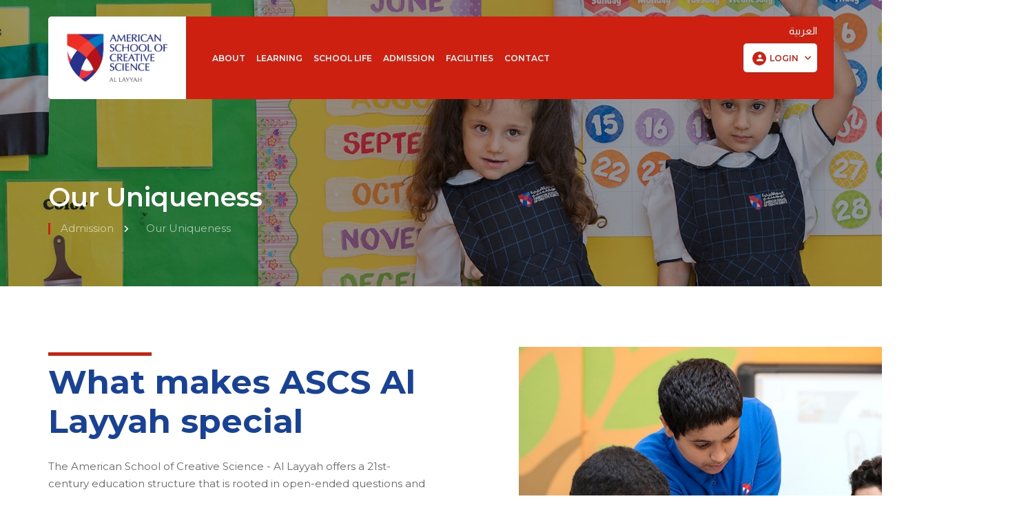

--- FILE ---
content_type: text/html; charset=UTF-8
request_url: https://ascs.sch.ae/sharjah-al-layyah/our-uniqueness
body_size: 23458
content:
<!DOCTYPE html>
<html lang="en">

<head>
	<meta charset="utf-8">
	<meta http-equiv="X-UA-Compatible" content="IE=edge">
	<meta name="viewport" content="width=device-width, initial-scale=1, shrink-to-fit=no">
	<meta name="theme-color" content="#3ed2a7">
	<meta name="description" content="Discover our unique approach to education in Al Layyah, Sharjah. Enhance learning through personal attention. Discover what is exceptional in every student!">
    <title>Discover our uniqueness - ASCS Al Layya, Sharjah</title>
	<link rel="shortcut icon" href="./../assets/img/icon/favicon.ico" />
<link rel="stylesheet" href="https://cdnjs.cloudflare.com/ajax/libs/font-awesome/6.4.2/css/all.min.css" integrity="sha512-z3gLpd7yknf1YoNbCzqRKc4qyor8gaKU1qmn+CShxbuBusANI9QpRohGBreCFkKxLhei6S9CQXFEbbKuqLg0DA==" crossorigin="anonymous" referrerpolicy="no-referrer" />
<link rel="stylesheet" href="./../assets/vendors/liquid-icon/liquid-icon.min.css" />
<link rel="stylesheet" href="./../assets/vendors/font-awesome/css/font-awesome.min.css" />
<link rel="stylesheet" href="./../assets/css/beasis-vn-0212552312.min.css" />
<link rel="stylesheet" href="./../assets/css/asbeis-58214120.min.css" />
<link rel="stylesheet" href="./../assets/css/gl-1542101004.css" />
<link rel="stylesheet" href="./../assets/slick/slick.css" type="text/css">
<!-- Head Libs -->
<script async src="./../assets/vendors/modernizr.min.js"></script>
<!-- Google tag (gtag.js) -->
<script async src="https://www.googletagmanager.com/gtag/js?id=UA-110958309-1"></script>
<script>
  window.dataLayer = window.dataLayer || [];
  function gtag(){dataLayer.push(arguments);}
  gtag('js', new Date());

  gtag('config', 'UA-110958309-1');
</script>
<script async src="https://www.googletagmanager.com/gtag/js?id=G-562MLW222G"></script>
<script>
  window.dataLayer = window.dataLayer || [];
  function gtag(){dataLayer.push(arguments);}
  gtag('js', new Date());

  gtag('config', 'G-562MLW222G');
</script>

<script>
 (function(w, d, s, l, i) {
    w[l] = w[l] || [];
    w[l].push({
        'gtm.start': new Date().getTime(),
        event: 'gtm.js'
    });
    var f = d.getElementsByTagName(s)[0],
        j = d.createElement(s),
        dl = l != 'dataLayer' ? '&l=' + l : '';
    j.async = true;
    j.src = 'https://www.googletagmanager.com/gtm.js?id=' + i + dl;
    f.parentNode.insertBefore(j, f);
})(window, document, 'script', 'dataLayer', 'GTM-T55KTX4');
</script>
</head>

<body data-mobile-nav-trigger-alignment="right" data-mobile-nav-align="left" data-mobile-nav-style="modern"
	data-mobile-nav-shceme="gray" data-mobile-header-scheme="gray" data-mobile-nav-breakpoint="1199">
	    <!-- Google Tag Manager (noscript) -->
   <noscript>
<iframe src="https://www.googletagmanager.com/ns.html?id=GTM-T55KTX4" height="0" width="0" style="display:none;visibility:hidden"></iframe>
</noscript>
<!-- End Google Tag Manager (noscript) -->	<div id="wrap">
		<!--header-->
		<div class="titlebar titlebar-sm scheme-light text-center in-bnr-sec-s">
		<figure class="bg-cover bg-center" data-responsive-bg="true">
							<img loading="lazy" class="invisible" src="https://ascs.sch.ae/sharjah-al-layyah/source/uploads/20210331d50db4c1585.jpg" alt="" />
						</figure>

			<div class="liquid-row-overlay" style="background:rgba(0, 0, 0, 0.4)"></div>
			<header class="hdrs-mn-s-gsf main-header main-header-overlay" data-react-to-megamenu="false">
    <div class="mainbar-wrap">
        <div class="megamenu-hover-bg"></div><!-- /.megamenu-hover-bg -->
        <div class="container mainbar-container">
            <div class="mainbar bg-secondary mt-0 mt-lg-4">
                <div class="row mainbar-row align-items-lg-stretch">
                    <div class="col-auto">
                        <div class="navbar-header  bg-white">
                            <a class="navbar-brand" href="index" rel="home">
                                <span class="navbar-brand-inner">
                                    <img loading="lazy" class="logo-dark" src="./source/logo/logo.png"
                                        alt="">
                                    <img loading="lazy" class="logo-sticky"
                                        src="./source/logo/logo.png" alt="">
                                    <img loading="lazy" class="mobile-logo-default"
                                        src="./source/logo/logo.png" alt="">
                                    <img loading="lazy" class="logo-default"
                                        src="./source/logo/logo.png" alt="">
                                </span>
                            </a>
                            <div class="asfs-fh visible-xs visible-sm">
                                <a href="https://ascs.sch.ae/sharjah-al-layyah/ar/our-uniqueness"
                                    class="font-almarai font-weight-medium text-dark">
                                    العربية
                                </a>
                            </div>
                            <button type="button" class="navbar-toggle collapsed nav-trigger style-mobile"
                                data-toggle="collapse" data-target="#main-header-collapse" aria-expanded="false"
                                data-changeclassnames='{ "html": "mobile-nav-activated overflow-hidden" }'>
                                <span class="sr-only">Toggle navigation</span>
                                <span class="bars">
                                    <span class="bar"></span>
                                    <span class="bar"></span>
                                    <span class="bar"></span>
                                </span>
                            </button>
                        </div><!-- /.navbar-header -->
                    </div><!-- /.col -->
                    <div class="col text-right">
                        <div class="collapse navbar-collapse" id="main-header-collapse">
                            <ul class="main-nav nav align-items-lg-stretch justify-content-lg-start my-0"
                                data-submenu-options='{ "toggleType":"fade", "handler":"mouse-in-out" }'>
                                <li class="menu-item-has-children megamenu megamenu-fullwidth">
                                    <a href="#">
                                        <span class="link-icon"></span>
                                        <span class="link-txt">
                                            <span class="link-ext"></span>
                                            <span class="txt">
                                                About
                                                <span class="submenu-expander">
                                                    <i class="fa fa-angle-down"></i>
                                                </span>
                                            </span>
                                        </span>
                                    </a>
                                    <ul class="nav-item-children">
                                        <li>
                                            <div class="container megamenu-container">
                                                <div class="sps-cs-f p-0">
                                                    <div class="container ld-container">
                                                        <div class="menu-s bg-light">
                                                            <div class="row ld-row">
                                                                <div class="megamenu-column col-md-6 py-md-3 px-md-4">
                                                                    <div class="megamenu-column-inner pl-md-4 py-md-4">
                                                                        <ul
                                                                            class="lqd-custom-menu reset-ul font-size-15 lh-2 ltr-sp-025 font-weight-medium row">
                                                                            <li class="col-md-6"><a href="our-school">
                                                                                    <img src="../assets/img/icon/menu/our_school.svg"
                                                                                        alt="" loading="lazy">
                                                                                    Our school</a></li>

                                                                          <li class="col-md-6"><a
                                                                                    href="principals-message">
                                                                                    <img src="../assets/img/icon/menu/principal_message.svg"
                                                                                        alt="" loading="lazy">

                                                                                    Principal’s message</a></li>

                                                                            <li class="col-md-6"><a
                                                                                    href="vision-and-mission">
                                                                                    <img src="../assets/img/icon/menu/vision_mission.svg"
                                                                                        alt="" loading="lazy">

                                                                                    Vision & Mission</a></li>
                                                                            <li class="col-md-6"><a
                                                                                    href="founders-message">
                                                                                    <img src="../assets/img/icon/menu/principal_message.svg"
                                                                                        alt="" loading="lazy">

                                                                                    Founder’s message</a></li>

                                                                                      <li class="col-md-6"><a
                                                                                    href="general-managers-message">
                                                                                    <img src="../assets/img/icon/menu/principal_message.svg"
                                                                                        alt="" loading="lazy">

                                                                                    General Manager’s Message</a></li>
                                                                            <li class="col-md-6"><a
                                                                                    href="our-uniqueness">
                                                                                    <img src="../assets/img/icon/menu/our_uniqueness.svg"
                                                                                        alt="" loading="lazy">
                                                                                    Our uniqueness</a></li>
                                                                            <!-- <li class="col-md-6"><a
                                                                                    href="governance"><svg
                                                                                        aria-hidden="true"
                                                                                        focusable="false"
                                                                                        data-prefix="fal"
                                                                                        data-icon="users" role="img"
                                                                                        xmlns="http://www.w3.org/2000/svg"
                                                                                        viewBox="0 0 640 512"
                                                                                        class="svg-inline--fa fa-users fa-w-20 fa-9x">
                                                                                        <path fill="currentColor"
                                                                                            d="M544 224c44.2 0 80-35.8 80-80s-35.8-80-80-80-80 35.8-80 80 35.8 80 80 80zm0-128c26.5 0 48 21.5 48 48s-21.5 48-48 48-48-21.5-48-48 21.5-48 48-48zM320 256c61.9 0 112-50.1 112-112S381.9 32 320 32 208 82.1 208 144s50.1 112 112 112zm0-192c44.1 0 80 35.9 80 80s-35.9 80-80 80-80-35.9-80-80 35.9-80 80-80zm244 192h-40c-15.2 0-29.3 4.8-41.1 12.9 9.4 6.4 17.9 13.9 25.4 22.4 4.9-2.1 10.2-3.3 15.7-3.3h40c24.2 0 44 21.5 44 48 0 8.8 7.2 16 16 16s16-7.2 16-16c0-44.1-34.1-80-76-80zM96 224c44.2 0 80-35.8 80-80s-35.8-80-80-80-80 35.8-80 80 35.8 80 80 80zm0-128c26.5 0 48 21.5 48 48s-21.5 48-48 48-48-21.5-48-48 21.5-48 48-48zm304.1 180c-33.4 0-41.7 12-80.1 12-38.4 0-46.7-12-80.1-12-36.3 0-71.6 16.2-92.3 46.9-12.4 18.4-19.6 40.5-19.6 64.3V432c0 26.5 21.5 48 48 48h288c26.5 0 48-21.5 48-48v-44.8c0-23.8-7.2-45.9-19.6-64.3-20.7-30.7-56-46.9-92.3-46.9zM480 432c0 8.8-7.2 16-16 16H176c-8.8 0-16-7.2-16-16v-44.8c0-16.6 4.9-32.7 14.1-46.4 13.8-20.5 38.4-32.8 65.7-32.8 27.4 0 37.2 12 80.2 12s52.8-12 80.1-12c27.3 0 51.9 12.3 65.7 32.8 9.2 13.7 14.1 29.8 14.1 46.4V432zM157.1 268.9c-11.9-8.1-26-12.9-41.1-12.9H76c-41.9 0-76 35.9-76 80 0 8.8 7.2 16 16 16s16-7.2 16-16c0-26.5 19.8-48 44-48h40c5.5 0 10.8 1.2 15.7 3.3 7.5-8.5 16.1-16 25.4-22.4z"
                                                                                            class=""></path>
                                                                                    </svg>
                                                                                    School Governing Body</a></li>  -->
                                                                            <li class="col-md-6"><a
                                                                                    href="our-leadership"><svg
                                                                                        aria-hidden="true"
                                                                                        focusable="false"
                                                                                        data-prefix="fal"
                                                                                        data-icon="user" role="img"
                                                                                        xmlns="http://www.w3.org/2000/svg"
                                                                                        viewBox="0 0 448 512"
                                                                                        class="svg-inline--fa fa-user fa-w-14 fa-9x">
                                                                                        <path fill="currentColor"
                                                                                            d="M313.6 288c-28.7 0-42.5 16-89.6 16-47.1 0-60.8-16-89.6-16C60.2 288 0 348.2 0 422.4V464c0 26.5 21.5 48 48 48h352c26.5 0 48-21.5 48-48v-41.6c0-74.2-60.2-134.4-134.4-134.4zM416 464c0 8.8-7.2 16-16 16H48c-8.8 0-16-7.2-16-16v-41.6C32 365.9 77.9 320 134.4 320c19.6 0 39.1 16 89.6 16 50.4 0 70-16 89.6-16 56.5 0 102.4 45.9 102.4 102.4V464zM224 256c70.7 0 128-57.3 128-128S294.7 0 224 0 96 57.3 96 128s57.3 128 128 128zm0-224c52.9 0 96 43.1 96 96s-43.1 96-96 96-96-43.1-96-96 43.1-96 96-96z"
                                                                                            class=""></path>
                                                                                    </svg>
                                                                                    Our Leadership</a></li>

                                                                   <!--         <li class="col-md-6"><a
                                                                                    href="uae-national-agenda">
                                                                                    <img src="../assets/img/icon/menu/uae_national_agenda.svg"
                                                                                        alt="" loading="lazy">
                                                                                    UAE National Agenda</a></li>  -->


                                                                                                                                                        <!-- <li class="col-md-6"><a
                                                                                    href="general-managers-message">
                                                                                                                                                                        General Manager’s Message</a>
                                                                            </li> -->
                                                                                                                                                        <!-- <li class="col-md-6"><a
                                                                                    href="uae-national-agenda">
                                                                                                                                                                        UAE National Agenda</a>
                                                                            </li> -->
                                                                                                                                                    </ul>
                                                                    </div><!-- /.megamenu-column-inner -->
                                                                </div><!-- /.megamenu-column -->
                                                                <div class="megamenu-column col-md-3 bg-cover bg-center"
                                                                    data-responsive-bg="true">
                                                                    <img class="invisible"
                                                                        src="./../assets/img/menu/mnu-01.jpg"
                                                                        alt="Megamenu Image">
                                                                </div><!-- /.megamenu-column -->
                                                            </div><!-- /.row ld-row -->
                                                        </div>
                                                    </div><!-- /.container ld-container -->
                                                </div><!-- /.vc_row -->
                                            </div><!-- /.megamenu-container -->
                                        </li>
                                    </ul>
                                </li>
                                <li class="menu-item-has-children megamenu megamenu-fullwidth">
                                    <a href="#">
                                        <span class="link-icon"></span>
                                        <span class="link-txt">
                                            <span class="link-ext"></span>
                                            <span class="txt">
                                                Learning
                                                <span class="submenu-expander">
                                                    <i class="fa fa-angle-down"></i>
                                                </span>
                                            </span>
                                        </span>
                                    </a>
                                    <ul class="nav-item-children">
                                        <li>
                                            <div class="container megamenu-container">
                                                <div class="sps-cs-f p-0">
                                                    <div class="container ld-container">
                                                        <div class="menu-s bg-light">
                                                            <div class="row ld-row">
                                                                <div class="megamenu-column col-md-6 py-md-3 px-md-4">
                                                                    <div class="megamenu-column-inner pl-md-4 py-md-4">
                                                                        <ul
                                                                            class="lqd-custom-menu reset-ul font-size-15 lh-2 ltr-sp-025 font-weight-medium row">
                                                                            <li class="col-md-6"><a
                                                                                    href="american-islamic-curriculum"><svg
                                                                                        aria-hidden="true"
                                                                                        focusable="false"
                                                                                        data-prefix="fal"
                                                                                        data-icon="file-alt" role="img"
                                                                                        xmlns="http://www.w3.org/2000/svg"
                                                                                        viewBox="0 0 384 512"
                                                                                        class="svg-inline--fa fa-file-alt fa-w-12 fa-9x">
                                                                                        <path fill="currentColor"
                                                                                            d="M369.9 97.9L286 14C277 5 264.8-.1 252.1-.1H48C21.5 0 0 21.5 0 48v416c0 26.5 21.5 48 48 48h288c26.5 0 48-21.5 48-48V131.9c0-12.7-5.1-25-14.1-34zm-22.6 22.7c2.1 2.1 3.5 4.6 4.2 7.4H256V32.5c2.8.7 5.3 2.1 7.4 4.2l83.9 83.9zM336 480H48c-8.8 0-16-7.2-16-16V48c0-8.8 7.2-16 16-16h176v104c0 13.3 10.7 24 24 24h104v304c0 8.8-7.2 16-16 16zm-48-244v8c0 6.6-5.4 12-12 12H108c-6.6 0-12-5.4-12-12v-8c0-6.6 5.4-12 12-12h168c6.6 0 12 5.4 12 12zm0 64v8c0 6.6-5.4 12-12 12H108c-6.6 0-12-5.4-12-12v-8c0-6.6 5.4-12 12-12h168c6.6 0 12 5.4 12 12zm0 64v8c0 6.6-5.4 12-12 12H108c-6.6 0-12-5.4-12-12v-8c0-6.6 5.4-12 12-12h168c6.6 0 12 5.4 12 12z"
                                                                                            class=""></path>
                                                                                    </svg>
                                                                                    Curriculum</a></li>

                                                                            <li class="col-md-6"><a
                                                                                    href="ascs-learning-definition">
                                                                                    <img src="../assets/img/icon/menu/learner_definition.svg"
                                                                                        alt="" loading="lazy">Learning
                                                                                    Definition</a></li>
                                                                            <li class="col-md-6"><a
                                                                                    href="learner-dispositions">
                                                                                    <img src="../assets/img/icon/menu/learner_dispositions.svg"
                                                                                        alt="" loading="lazy">
                                                                                    Learner Dispositions</a></li>
                                                                                    
                                                                         <!--    <li class="col-md-6"><a
                                                                                    href="our-virtues-curriculum"><img
                                                                                        src="../assets/img/icon/menu/virtues_curriculum.svg"
                                                                                        alt="" loading="lazy">
                                                                                        Virtues Curriculum </a></li>  -->

                                                                          <!--  <li class="col-md-6"><a
                                                                                    href="e-learning"><svg
                                                                                        aria-hidden="true"
                                                                                        focusable="false"
                                                                                        data-prefix="fal"
                                                                                        data-icon="user-headset"
                                                                                        role="img"
                                                                                        xmlns="http://www.w3.org/2000/svg"
                                                                                        viewBox="0 0 448 512"
                                                                                        class="svg-inline--fa fa-user-headset fa-w-14 fa-9x">
                                                                                        <path fill="currentColor"
                                                                                            d="M320 352h-4.7c-12.16 0-24 2.9-35.5 6.8a173.76 173.76 0 0 1-111.64 0c-11.48-3.9-23.29-6.78-35.42-6.78H128A128 128 0 0 0 0 480a32 32 0 0 0 32 32h384a32 32 0 0 0 32-32 128 128 0 0 0-128-128zM32 480a96.1 96.1 0 0 1 96-96h4.74c6.92 0 14.92 1.62 25.16 5.09a205.75 205.75 0 0 0 132.16 0c10.31-3.49 18.33-5.11 25.24-5.11h4.7a96.1 96.1 0 0 1 96 96zm16-256a16 16 0 0 0 16-16v-16c0-88.22 71.78-160 160-160s160 71.78 160 160v16a80.09 80.09 0 0 1-80 80h-32a32 32 0 0 0-32-32h-32a32 32 0 0 0 0 64h96a112.14 112.14 0 0 0 112-112v-16C416 86.12 329.88 0 224 0S32 86.12 32 192v16a16 16 0 0 0 16 16zM224 96a95.57 95.57 0 0 1 71.23 159.76c0 .09.13.15.18.24H304a47.89 47.89 0 0 0 40.55-22.58C349 220.36 352 206.58 352 192a128 128 0 0 0-256 0c0 40.42 19.1 76 48.35 99.47-.06-1.17-.35-2.28-.35-3.47a63.25 63.25 0 0 1 8.93-32A95.58 95.58 0 0 1 224 96z"
                                                                                            class=""></path>
                                                                                    </svg>E-learning</a>
                                                                            </li>-->
                                                                        <li class="col-md-6"><a
                                                                                    href="school-calendar"><svg
                                                                                        aria-hidden="true"
                                                                                        focusable="false"
                                                                                        data-prefix="fal"
                                                                                        data-icon="calendar-alt"
                                                                                        role="img"
                                                                                        xmlns="http://www.w3.org/2000/svg"
                                                                                        viewBox="0 0 448 512"
                                                                                        class="svg-inline--fa fa-calendar-alt fa-w-14 fa-9x">
                                                                                        <path fill="currentColor"
                                                                                            d="M400 64h-48V12c0-6.6-5.4-12-12-12h-8c-6.6 0-12 5.4-12 12v52H128V12c0-6.6-5.4-12-12-12h-8c-6.6 0-12 5.4-12 12v52H48C21.5 64 0 85.5 0 112v352c0 26.5 21.5 48 48 48h352c26.5 0 48-21.5 48-48V112c0-26.5-21.5-48-48-48zM48 96h352c8.8 0 16 7.2 16 16v48H32v-48c0-8.8 7.2-16 16-16zm352 384H48c-8.8 0-16-7.2-16-16V192h384v272c0 8.8-7.2 16-16 16zM148 320h-40c-6.6 0-12-5.4-12-12v-40c0-6.6 5.4-12 12-12h40c6.6 0 12 5.4 12 12v40c0 6.6-5.4 12-12 12zm96 0h-40c-6.6 0-12-5.4-12-12v-40c0-6.6 5.4-12 12-12h40c6.6 0 12 5.4 12 12v40c0 6.6-5.4 12-12 12zm96 0h-40c-6.6 0-12-5.4-12-12v-40c0-6.6 5.4-12 12-12h40c6.6 0 12 5.4 12 12v40c0 6.6-5.4 12-12 12zm-96 96h-40c-6.6 0-12-5.4-12-12v-40c0-6.6 5.4-12 12-12h40c6.6 0 12 5.4 12 12v40c0 6.6-5.4 12-12 12zm-96 0h-40c-6.6 0-12-5.4-12-12v-40c0-6.6 5.4-12 12-12h40c6.6 0 12 5.4 12 12v40c0 6.6-5.4 12-12 12zm192 0h-40c-6.6 0-12-5.4-12-12v-40c0-6.6 5.4-12 12-12h40c6.6 0 12 5.4 12 12v40c0 6.6-5.4 12-12 12z"
                                                                                            class=""></path>
                                                                                    </svg>
                                                                                    School Calendar</a></li> 

                                                                            <li class="col-md-6"><a
                                                                                    href="extra-curricular"><svg
                                                                                        aria-hidden="true"
                                                                                        focusable="false"
                                                                                        data-prefix="fal"
                                                                                        data-icon="graduation-cap"
                                                                                        role="img"
                                                                                        xmlns="http://www.w3.org/2000/svg"
                                                                                        viewBox="0 0 640 512"
                                                                                        class="svg-inline--fa fa-graduation-cap fa-w-20 fa-9x">
                                                                                        <path fill="currentColor"
                                                                                            d="M612.16 153.99l-265-85.68c-17.81-5.75-36.5-5.75-54.31 0l-265 85.68C10.94 159.46 0 174.38 0 192s10.94 32.54 27.84 38.01l29.71 9.6c-3.3 6.18-5.74 12.83-7.33 19.8C39.53 264.59 32 275.32 32 288c0 12.73 7.57 23.52 18.33 28.67L32.28 428.53C30.67 438.52 36.19 448 43.62 448h40.75c7.43 0 12.96-9.48 11.34-19.47L77.67 316.67C88.43 311.52 96 300.73 96 288c0-10.6-5.49-19.54-13.43-25.37 1.49-4.66 3.8-8.86 6.57-12.81l53.47 17.29L128 384c0 35.35 85.96 64 192 64s192-28.65 192-64l-14.61-116.89L612.16 230c16.9-5.46 27.84-20.38 27.84-38s-10.94-32.54-27.84-38.01zM479.48 381.86C468.72 393.19 414.04 416 320 416c-94.04 0-148.72-22.81-159.48-34.14l13.09-104.73 119.24 38.55c2.6.84 25.72 9.23 54.31 0l119.24-38.55 13.08 104.73zm122.8-182.28l-265 85.68c-11.31 3.66-23.25 3.66-34.56 0l-175.67-56.8 195.89-36.74c8.69-1.62 14.41-9.98 12.78-18.67-1.62-8.7-10.16-14.39-18.66-12.77l-203.78 38.2c-12.4 2.32-23.51 7.65-33.08 14.83l-42.49-13.74c-7.85-2.55-7.46-12.74 0-15.15l265-85.68c15.1-4.88 27.84-2.17 34.56 0l265 85.68c7.39 2.39 7.91 12.6.01 15.16z"
                                                                                            class=""></path>
                                                                                    </svg>Extra-curricular</a></li>
                                                                            <li class="col-md-6"><a
                                                                                    href="inclusion-statement"><svg
                                                                                        aria-hidden="true"
                                                                                        focusable="false"
                                                                                        data-prefix="fal"
                                                                                        data-icon="th-large" role="img"
                                                                                        xmlns="http://www.w3.org/2000/svg"
                                                                                        viewBox="0 0 512 512"
                                                                                        class="svg-inline--fa fa-th-large fa-w-16 fa-9x">
                                                                                        <path fill="currentColor"
                                                                                            d="M0 80v352c0 26.51 21.49 48 48 48h416c26.51 0 48-21.49 48-48V80c0-26.51-21.49-48-48-48H48C21.49 32 0 53.49 0 80zm240-16v176H32V80c0-8.837 7.163-16 16-16h192zM32 432V272h208v176H48c-8.837 0-16-7.163-16-16zm240 16V272h208v160c0 8.837-7.163 16-16 16H272zm208-208H272V64h192c8.837 0 16 7.163 16 16v160z"
                                                                                            class=""></path>
                                                                                    </svg>Inclusion Statement</a>
                                                                            </li>
                                                                            <li class="col-md-6"><a
                                                                                    href="beam-university-scholarship-program"><svg
                                                                                        aria-hidden="true"
                                                                                        focusable="false"
                                                                                        data-prefix="fal"
                                                                                        data-icon="file" role="img"
                                                                                        xmlns="http://www.w3.org/2000/svg"
                                                                                        viewBox="0 0 384 512"
                                                                                        class="svg-inline--fa fa-file fa-w-12 fa-9x">
                                                                                        <path fill="currentColor"
                                                                                            d="M369.9 97.9L286 14C277 5 264.8-.1 252.1-.1H48C21.5 0 0 21.5 0 48v416c0 26.5 21.5 48 48 48h288c26.5 0 48-21.5 48-48V131.9c0-12.7-5.1-25-14.1-34zm-22.6 22.7c2.1 2.1 3.5 4.6 4.2 7.4H256V32.5c2.8.7 5.3 2.1 7.4 4.2l83.9 83.9zM336 480H48c-8.8 0-16-7.2-16-16V48c0-8.8 7.2-16 16-16h176v104c0 13.3 10.7 24 24 24h104v304c0 8.8-7.2 16-16 16z"
                                                                                            class=""></path>
                                                                                    </svg>BEAM University Scholarship Program</a>
                                                                            </li>

                                                               <!--              <li class="col-md-6"><a
                                                                                    href="affiliations-accreditations"><svg
                                                                                        aria-hidden="true"
                                                                                        focusable="false"
                                                                                        data-prefix="fal"
                                                                                        data-icon="file-certificate"
                                                                                        role="img"
                                                                                        xmlns="http://www.w3.org/2000/svg"
                                                                                        viewBox="0 0 512 512"
                                                                                        class="svg-inline--fa fa-file-certificate fa-w-16 fa-9x">
                                                                                        <path fill="currentColor"
                                                                                            d="M497.9 97.98L414.02 14.1c-9-9-21.19-14.1-33.89-14.1H176c-26.5.1-47.99 21.6-47.99 48.09V165.7c-5.97 0-11.94-1.68-24.13-5.03-1.7-.46-3.36-.66-4.96-.66-5.56 0-10.43 2.5-13.66 5.79-17.95 18.26-17.07 17.77-41.7 24.5-6.7 1.81-11.97 7.21-13.78 14.07-6.47 24.67-6.09 24.16-24.02 42.32-4.95 5.04-6.9 12.48-5.08 19.43 6.56 24.38 6.52 24.39 0 48.76-1.82 6.95.12 14.4 5.08 19.45 18 18.15 17.58 17.79 24.02 42.29 1.8 6.88 7.08 12.27 13.78 14.1 1.8.48 2.92.8 4.46 1.21V496c0 5.55 2.87 10.69 7.59 13.61 4.66 2.91 10.59 3.16 15.56.7l56.84-28.42 56.84 28.42c2.25 1.12 4.72 1.69 7.16 1.69h272c26.49 0 47.99-21.5 47.99-47.99V131.97c0-12.69-5.1-24.99-14.1-33.99zM384.03 32.59c2.8.7 5.3 2.1 7.4 4.2l83.88 83.88c2.1 2.1 3.5 4.6 4.2 7.4h-95.48V32.59zM33.28 316.68c5.7-22.3 5.7-30.23.01-52.39 15.65-16.2 19.56-22.98 25.63-45.06 21.57-6.13 28.06-9.92 43.88-25.69 9.8 2.62 16.82 4.15 25.21 4.15 8.28 0 15.25-1.49 25.19-4.16 15.56 15.51 22.49 19.58 43.86 25.68 5.98 21.95 9.71 28.63 25.65 45.07-5.77 22.45-5.76 30 0 52.4-15.62 16.17-19.55 22.96-25.61 44.96-14.63 3.92-24 7.36-37.25 19.36-9.94-4.53-20.78-6.89-31.85-6.89s-21.9 2.36-31.85 6.9c-13.18-11.88-22.56-15.34-37.23-19.33-5.97-21.89-9.72-28.57-25.64-45zm101.89 133.01c-4.5-2.25-9.81-2.25-14.31 0l-40.84 20.42V409.9c.12.12.19.17.31.29 3.75 3.82 8.68 5.79 13.64 5.79 3.5 0 7.02-.98 10.16-2.97 7.25-4.59 15.56-6.88 23.87-6.88s16.62 2.29 23.87 6.86c3.16 2.02 6.68 3.01 10.17 3.01 4.96 0 9.87-1.99 13.63-5.79.13-.13.21-.18.34-.32v60.22l-40.84-20.42zm344.84 14.32c0 8.8-7.2 16-16 16h-256V391.9c1.54-.4 2.65-.71 4.44-1.19 6.7-1.82 11.97-7.22 13.77-14.08 6.47-24.68 6.09-24.16 24.03-42.32 4.95-5.04 6.9-12.49 5.07-19.44-6.53-24.33-6.55-24.34 0-48.76 1.83-6.95-.12-14.4-5.07-19.45-18-18.15-17.58-17.79-24.03-42.29-1.8-6.87-7.07-12.27-13.75-14.09-24.23-6.57-23.89-6.23-41.72-24.52-2.94-2.97-6.78-4.52-10.74-5.16V48.09c0-8.8 7.2-16.09 16-16.09h176.03v104.07c0 13.3 10.7 23.93 24 23.93h103.98v304.01z"
                                                                                            class=""></path>
                                                                                    </svg>
                                                                                    Affiliations & Accreditations</a></li> -->
                                                              <!--        <li class="col-md-6"><a
                                                                                    href="assessment-equalization"><svg
                                                                                        aria-hidden="true"
                                                                                        focusable="false"
                                                                                        data-prefix="fal"
                                                                                        data-icon="file-certificate"
                                                                                        role="img"
                                                                                        xmlns="http://www.w3.org/2000/svg"
                                                                                        viewBox="0 0 512 512"
                                                                                        class="svg-inline--fa fa-file-certificate fa-w-16 fa-9x">
                                                                                        <path fill="currentColor"
                                                                                            d="M497.9 97.98L414.02 14.1c-9-9-21.19-14.1-33.89-14.1H176c-26.5.1-47.99 21.6-47.99 48.09V165.7c-5.97 0-11.94-1.68-24.13-5.03-1.7-.46-3.36-.66-4.96-.66-5.56 0-10.43 2.5-13.66 5.79-17.95 18.26-17.07 17.77-41.7 24.5-6.7 1.81-11.97 7.21-13.78 14.07-6.47 24.67-6.09 24.16-24.02 42.32-4.95 5.04-6.9 12.48-5.08 19.43 6.56 24.38 6.52 24.39 0 48.76-1.82 6.95.12 14.4 5.08 19.45 18 18.15 17.58 17.79 24.02 42.29 1.8 6.88 7.08 12.27 13.78 14.1 1.8.48 2.92.8 4.46 1.21V496c0 5.55 2.87 10.69 7.59 13.61 4.66 2.91 10.59 3.16 15.56.7l56.84-28.42 56.84 28.42c2.25 1.12 4.72 1.69 7.16 1.69h272c26.49 0 47.99-21.5 47.99-47.99V131.97c0-12.69-5.1-24.99-14.1-33.99zM384.03 32.59c2.8.7 5.3 2.1 7.4 4.2l83.88 83.88c2.1 2.1 3.5 4.6 4.2 7.4h-95.48V32.59zM33.28 316.68c5.7-22.3 5.7-30.23.01-52.39 15.65-16.2 19.56-22.98 25.63-45.06 21.57-6.13 28.06-9.92 43.88-25.69 9.8 2.62 16.82 4.15 25.21 4.15 8.28 0 15.25-1.49 25.19-4.16 15.56 15.51 22.49 19.58 43.86 25.68 5.98 21.95 9.71 28.63 25.65 45.07-5.77 22.45-5.76 30 0 52.4-15.62 16.17-19.55 22.96-25.61 44.96-14.63 3.92-24 7.36-37.25 19.36-9.94-4.53-20.78-6.89-31.85-6.89s-21.9 2.36-31.85 6.9c-13.18-11.88-22.56-15.34-37.23-19.33-5.97-21.89-9.72-28.57-25.64-45zm101.89 133.01c-4.5-2.25-9.81-2.25-14.31 0l-40.84 20.42V409.9c.12.12.19.17.31.29 3.75 3.82 8.68 5.79 13.64 5.79 3.5 0 7.02-.98 10.16-2.97 7.25-4.59 15.56-6.88 23.87-6.88s16.62 2.29 23.87 6.86c3.16 2.02 6.68 3.01 10.17 3.01 4.96 0 9.87-1.99 13.63-5.79.13-.13.21-.18.34-.32v60.22l-40.84-20.42zm344.84 14.32c0 8.8-7.2 16-16 16h-256V391.9c1.54-.4 2.65-.71 4.44-1.19 6.7-1.82 11.97-7.22 13.77-14.08 6.47-24.68 6.09-24.16 24.03-42.32 4.95-5.04 6.9-12.49 5.07-19.44-6.53-24.33-6.55-24.34 0-48.76 1.83-6.95-.12-14.4-5.07-19.45-18-18.15-17.58-17.79-24.03-42.29-1.8-6.87-7.07-12.27-13.75-14.09-24.23-6.57-23.89-6.23-41.72-24.52-2.94-2.97-6.78-4.52-10.74-5.16V48.09c0-8.8 7.2-16.09 16-16.09h176.03v104.07c0 13.3 10.7 23.93 24 23.93h103.98v304.01z"
                                                                                            class=""></path>
                                                                                    </svg>

                                                                                    Assessment & Equalization</a></li>  -->
                                                                                    
                                                                            <!--                                                                              <li class="col-md-6"><a
                                                                                    href="beam-university-scholarship-program">
                                                                                                                                                                        BEAM University Scholarship Program</a>
                                                                            </li>
                                                                                                                                                        <li class="col-md-6"><a
                                                                                    href="ascs-learning-definition">
                                                                                                                                                                        Learning Definition</a>
                                                                            </li>
                                                                                                                                                        <li class="col-md-6"><a
                                                                                    href="assessment-equalization">
                                                                                                                                                                        Assessment & Equalization</a>
                                                                            </li>
                                                                                                                                                        <li class="col-md-6"><a
                                                                                    href="our-virtues-curriculum">
                                                                                                                                                                        Virtues Curriculum</a>
                                                                            </li>
                                                                                                                                                        <li class="col-md-6"><a
                                                                                    href="learner-dispositions">
                                                                                                                                                                        Learner Dispositions</a>
                                                                            </li>
                                                                             -->
                                                                            <!--<li class="col-md-6"><a href="learning-model"><svg
																						aria-hidden="true"
																						focusable="false"
																						data-prefix="fal"
																						data-icon="users-class"
																						role="img"
																						xmlns="http://www.w3.org/2000/svg"
																						viewBox="0 0 640 512"
																						class="svg-inline--fa fa-users-class fa-w-20 fa-9x">
																						<path fill="currentColor"
																							d="M544 224c-44.2 0-80 35.8-80 80s35.8 80 80 80 80-35.8 80-80-35.8-80-80-80zm0 128c-26.5 0-48-21.5-48-48s21.5-48 48-48 48 21.5 48 48-21.5 48-48 48zm-304-48c0 44.2 35.8 80 80 80s80-35.8 80-80-35.8-80-80-80-80 35.8-80 80zm128 0c0 26.5-21.5 48-48 48s-48-21.5-48-48 21.5-48 48-48 48 21.5 48 48zM96 384c44.2 0 80-35.8 80-80s-35.8-80-80-80-80 35.8-80 80 35.8 80 80 80zm0-128c26.5 0 48 21.5 48 48s-21.5 48-48 48-48-21.5-48-48 21.5-48 48-48zm468 160h-40c-41.9 0-76 35.9-76 80 0 8.8 7.2 16 16 16s16-7.2 16-16c0-26.5 19.8-48 44-48h40c24.2 0 44 21.5 44 48 0 8.8 7.2 16 16 16s16-7.2 16-16c0-44.1-34.1-80-76-80zm-448 0H76c-41.9 0-76 35.9-76 80 0 8.8 7.2 16 16 16s16-7.2 16-16c0-26.5 19.8-48 44-48h40c24.2 0 44 21.5 44 48 0 8.8 7.2 16 16 16s16-7.2 16-16c0-44.1-34.1-80-76-80zm224 0h-40c-41.9 0-76 35.9-76 80 0 8.8 7.2 16 16 16s16-7.2 16-16c0-26.5 19.8-48 44-48h40c24.2 0 44 21.5 44 48 0 8.8 7.2 16 16 16s16-7.2 16-16c0-44.1-34.1-80-76-80zM64 48c0-8.83 7.19-16 16-16h480c8.81 0 16 7.17 16 16v149.22c11.51 3.46 22.37 8.36 32 15.11V48c0-26.47-21.53-48-48-48H80C53.53 0 32 21.53 32 48v164.33c9.63-6.75 20.49-11.64 32-15.11V48z"
																							class=""></path>
																					</svg>Learning
																					model</a></li> -->
                                                                            <!-- 	<li class="col-md-6"><a href="exam"><svg
																						aria-hidden="true"
																						focusable="false"
																						data-prefix="fal"
																						data-icon="ballot-check"
																						role="img"
																						xmlns="http://www.w3.org/2000/svg"
																						viewBox="0 0 448 512"
																						class="svg-inline--fa fa-ballot-check fa-w-14 fa-9x">
																						<path fill="currentColor"
																							d="M112 432h32c17.7 0 32-14.4 32-32v-32c0-17.6-14.3-32-32-32h-32c-17.7 0-32 14.4-32 32v32c0 17.6 14.3 32 32 32zm0-64h32v32h-32v-32zm0-192h32c17.7 0 32-14.4 32-32v-32c0-17.6-14.3-32-32-32h-32c-17.7 0-32 14.4-32 32v32c0 17.6 14.3 32 32 32zm0-64h32v32h-32v-32zM416 0H32C14.3 0 0 14.4 0 32v448c0 17.6 14.3 32 32 32h384c17.7 0 32-14.4 32-32V32c0-17.6-14.3-32-32-32zm0 480H32V32h384v448zM216 144h128c4.4 0 8-3.6 8-8v-16c0-4.4-3.6-8-8-8H216c-4.4 0-8 3.6-8 8v16c0 4.4 3.6 8 8 8zm0 128h128c4.4 0 8-3.6 8-8v-16c0-4.4-3.6-8-8-8H216c-4.4 0-8 3.6-8 8v16c0 4.4 3.6 8 8 8zm0 128h128c4.4 0 8-3.6 8-8v-16c0-4.4-3.6-8-8-8H216c-4.4 0-8 3.6-8 8v16c0 4.4 3.6 8 8 8zm-97.4-113.6c2.1 2.1 5.5 2.1 7.6 0l64.2-63.6c2.1-2.1 2.1-5.5 0-7.6l-12.6-12.7c-2.1-2.1-5.5-2.1-7.6 0l-47.6 47.2-20.6-20.9c-2.1-2.1-5.5-2.1-7.6 0l-12.7 12.6c-2.1 2.1-2.1 5.5 0 7.6l36.9 37.4z"
																							class=""></path>
																					</svg>
																					Exam</a>
																			</li> -->
                                                                        </ul>
                                                                    </div><!-- /.megamenu-column-inner -->
                                                                </div><!-- /.megamenu-column -->
                                                                <div class="megamenu-column col-md-3 bg-cover bg-center"
                                                                    data-responsive-bg="true">
                                                                    <img class="invisible"
                                                                        src="./../assets/img/menu/mnu-02.jpg"
                                                                        alt="Megamenu Image">
                                                                </div><!-- /.megamenu-column -->
                                                            </div><!-- /.row ld-row -->
                                                        </div>
                                                    </div><!-- /.container ld-container -->
                                                </div><!-- /.vc_row -->
                                            </div><!-- /.megamenu-container -->
                                        </li>
                                    </ul>
                                </li>
                                <li class="menu-item-has-children megamenu megamenu-fullwidth">
                                    <a href="#">
                                        <span class="link-icon"></span>
                                        <span class="link-txt">
                                            <span class="link-ext"></span>
                                            <span class="txt">
                                                School Life
                                                <span class="submenu-expander">
                                                    <i class="fa fa-angle-down"></i>
                                                </span>
                                            </span>
                                        </span>
                                    </a>
                                    <ul class="nav-item-children">
                                        <li>
                                            <div class="container megamenu-container">
                                                <div class="sps-cs-f p-0">
                                                    <div class="container ld-container">
                                                        <div class="menu-s bg-light">
                                                            <div class="row ld-row">
                                                                <div class="megamenu-column col-md-6 py-md-3 px-md-4">
                                                                    <div class="megamenu-column-inner pl-md-4 py-md-4">
                                                                        <ul
                                                                            class="lqd-custom-menu reset-ul font-size-15 lh-2 ltr-sp-025 font-weight-medium row">
                                                                  <!--           <li class="col-md-6"><a
                                                                                    href="school-hours"><svg
                                                                                        aria-hidden="true"
                                                                                        focusable="false"
                                                                                        data-prefix="fal"
                                                                                        data-icon="clock" role="img"
                                                                                        xmlns="http://www.w3.org/2000/svg"
                                                                                        viewBox="0 0 512 512"
                                                                                        class="svg-inline--fa fa-clock fa-w-16 fa-9x">
                                                                                        <path fill="currentColor"
                                                                                            d="M256 8C119 8 8 119 8 256s111 248 248 248 248-111 248-248S393 8 256 8zm216 248c0 118.7-96.1 216-216 216-118.7 0-216-96.1-216-216 0-118.7 96.1-216 216-216 118.7 0 216 96.1 216 216zm-148.9 88.3l-81.2-59c-3.1-2.3-4.9-5.9-4.9-9.7V116c0-6.6 5.4-12 12-12h14c6.6 0 12 5.4 12 12v146.3l70.5 51.3c5.4 3.9 6.5 11.4 2.6 16.8l-8.2 11.3c-3.9 5.3-11.4 6.5-16.8 2.6z"
                                                                                            class=""></path>
                                                                                    </svg>
                                                                                    School
                                                                                    Hours</a></li> -->

                                                                            <li class="col-md-6"><a
                                                                                    href="safeguarding-and-wellbeing"><svg
                                                                                        aria-hidden="true"
                                                                                        focusable="false"
                                                                                        data-prefix="fal"
                                                                                        data-icon="hand-holding-medical"
                                                                                        role="img"
                                                                                        xmlns="http://www.w3.org/2000/svg"
                                                                                        viewBox="0 0 576 512"
                                                                                        class="svg-inline--fa fa-hand-holding-medical fa-w-18 fa-9x">
                                                                                        <path fill="currentColor"
                                                                                            d="M160,192h48v48a16,16,0,0,0,16,16h96a16,16,0,0,0,16-16V192h48a16,16,0,0,0,16-16V80a16,16,0,0,0-16-16H336V16A16,16,0,0,0,320,0H224a16,16,0,0,0-16,16V64H160a16,16,0,0,0-16,16v96A16,16,0,0,0,160,192Zm16-96h64V32h64V96h64v64H304v64H240V160H176ZM558.27,333.5a52.68,52.68,0,0,0-35.2-13.39,55.26,55.26,0,0,0-34.59,12.2l-61.59,49.3a10.72,10.72,0,0,1-6.71,2.3h-41.6a55.68,55.68,0,0,0,4.81-32.3c-4-27.91-29.61-47.7-57.81-47.7H181.29a95.61,95.61,0,0,0-57.59,19.2l-38.41,28.8H8a8,8,0,0,0-8,8v16a8,8,0,0,0,8,8H96l46.9-35.21a64.21,64.21,0,0,1,38.39-12.79H328a24,24,0,0,1,0,48H240a16,16,0,0,0,0,32H420.18a43.14,43.14,0,0,0,26.71-9.3l61.59-49.2a23.44,23.44,0,0,1,14.59-5.21,20.51,20.51,0,0,1,13.81,5.21A21.25,21.25,0,0,1,536,390L435.18,470.7a42.47,42.47,0,0,1-26.7,9.3H8a8,8,0,0,0-8,8v16a8,8,0,0,0,8,8H408.48a74.34,74.34,0,0,0,46.59-16.39L556,414.91a53.39,53.39,0,0,0,2.3-81.41Z"
                                                                                            class=""></path>
                                                                                    </svg>
                                                                                    Safeguarding
                                                                                    & wellbeing</a></li>

                                                                            <li class="col-md-6"><a
                                                                                    href="health-and-safety"><svg
                                                                                        aria-hidden="true"
                                                                                        focusable="false"
                                                                                        data-prefix="fal"
                                                                                        data-icon="stethoscope"
                                                                                        role="img"
                                                                                        xmlns="http://www.w3.org/2000/svg"
                                                                                        viewBox="0 0 512 512"
                                                                                        class="svg-inline--fa fa-stethoscope fa-w-16 fa-9x">
                                                                                        <path fill="currentColor"
                                                                                            d="M430.1 96.5c-43.6 1-78.7 37.5-78.1 81.1.5 38.2 27.8 69.9 64 77.2v105.6c0 65.9-57.4 119.5-128 119.5s-128-53.6-128-119.5v-8.9c71.9-8 128-69.1 128-143.1V25.8c0-5.5-3.7-10.3-9.1-11.6L223.5.4c-6.4-1.6-12.9 2.3-14.6 8.7l-1.9 7.8c-1.6 6.4 2.3 12.9 8.7 14.6l40.3 10v165.8c0 61.8-49.5 112.9-111.3 113.2-62.1.4-112.7-50-112.7-112v-167l40.2-10.1c6.4-1.6 10.3-8.1 8.7-14.6L79 9.1C77.4 2.7 70.9-1.2 64.4.4L9.1 14.2C3.7 15.5 0 20.3 0 25.8v182.6c0 74 56.1 135.1 128 143.1v8.9C128 444 199.8 512 288 512s160-68 160-151.5V254.9c36.5-7.4 64-39.7 64-78.4 0-44.9-36.9-81.1-81.9-80zm1.9 128c-26.5 0-48-21.5-48-48s21.5-48 48-48 48 21.5 48 48-21.5 48-48 48zm23.5-48c0 13-10.5 23.5-23.5 23.5s-23.5-10.5-23.5-23.5S419 153 432 153s23.5 10.5 23.5 23.5z"
                                                                                            class=""></path>
                                                                                    </svg>Health
                                                                                    & Safety</a></li>
                                                                   <!--          <li class="col-md-6"><a
                                                                                    href="student-life-leadership">
                                                                                    <img src="../assets/img/icon/menu/student_life_leadership.svg"
                                                                                        alt="" loading="lazy">
                                                                                    Student Life & Leadership</a>
                                                                            </li>  -->
                                                                            <!-- <li class="col-md-6"><a href="alumni"><svg
                                                                                        aria-hidden="true"
                                                                                        focusable="false"
                                                                                        data-prefix="fal"
                                                                                        data-icon="user-graduate"
                                                                                        role="img"
                                                                                        xmlns="http://www.w3.org/2000/svg"
                                                                                        viewBox="0 0 448 512"
                                                                                        class="svg-inline--fa fa-user-graduate fa-w-14 fa-5x">
                                                                                        <path fill="currentColor"
                                                                                            d="M319.4 320.6L224 400l-95.4-79.4C110.2 321.4 0 336.1 0 464c0 26.5 21.5 48 48 48h352c26.5 0 48-21.5 48-48 0-127.9-110.1-142.6-128.6-143.4zM208 480H48c-8.8 0-16-7.2-16-16 0-99.6 84.1-109.9 86.4-110.3l89.6 74.6V480zm208-16c0 8.8-7.2 16-16 16H240v-51.7l89.6-74.6c2.3.4 86.4 10.7 86.4 110.3zM13.2 100l6.8 2v37.6c-7 4.2-12 11.5-12 20.3 0 8.4 4.6 15.4 11.1 19.7L3.5 242c-1.7 6.9 2.1 14 7.6 14h41.8c5.5 0 9.3-7.1 7.6-14l-15.6-62.3C51.4 175.4 56 168.4 56 160c0-8.8-5-16.1-12-20.3v-30.5L90.7 123C84 139.4 80 157.2 80 176c0 79.5 64.5 144 144 144s144-64.5 144-144c0-18.8-4-36.6-10.7-53l77.5-23c17.6-5.2 17.6-34.8 0-40L240.9 2.5C235.3.8 229.7 0 224 0s-11.3.8-16.9 2.5L13.2 60c-17.6 5.2-17.6 34.8 0 40zM224 288c-61.8 0-112-50.2-112-112 0-15.7 3.7-30.3 9.6-43.8l85.5 25.4c14.8 4.4 27.2 2 33.8 0l85.5-25.4c5.9 13.5 9.6 28.2 9.6 43.8 0 61.8-50.2 112-112 112zm-7.8-254.9c.8-.2 7.3-2.4 15.6 0l158 46.9-158 46.9c-.8.2-7.3 2.4-15.6 0L58.2 80l158-46.9z"
                                                                                            class=""></path>
                                                                                    </svg>
                                                                                    Alumni</a></li> -->
                                                                            <li class="col-md-6"><a href="uniform"><svg
                                                                                        aria-hidden="true"
                                                                                        focusable="false"
                                                                                        data-prefix="fal"
                                                                                        data-icon="tshirt" role="img"
                                                                                        xmlns="http://www.w3.org/2000/svg"
                                                                                        viewBox="0 0 608 512"
                                                                                        class="svg-inline--fa fa-tshirt fa-w-19 fa-9x">
                                                                                        <path fill="currentColor"
                                                                                            d="M606.4 111.6c-2.6-7.8-8-14.1-15.2-17.8L403.8 0l-7.9 11.1c-15.7 22-51.8 36.2-91.9 36.2s-76.2-14.2-91.9-36.2L204.2 0 16.8 93.8c-7.3 3.7-12.7 10-15.2 17.8-2.6 7.8-2 16.1 1.7 23.4l51.5 104c3.6 7.4 9.8 12.9 17.5 15.4 7.7 2.7 16 2 23.2-1.6l48.6-24v237.8c0 25 20.1 45.3 44.8 45.3h230.4c24.7 0 44.8-20.3 44.8-45.3V228.9l48.5 24c7.2 3.7 15.5 4.3 23.3 1.6 7.7-2.6 13.9-8.1 17.5-15.4L604.9 135c3.5-7.3 4.1-15.6 1.5-23.4zm-79.7 112.3L432 177.1v289.7c0 7.1-5.7 12.9-12.8 12.9H188.8c-7.1 0-12.8-5.8-12.8-12.9V177.1l-92.6 47.6-52.3-101.9 164.1-82.2c24 24.3 64.2 39 108.9 39S389 64.9 413 40.6L575.5 122l-48.8 101.9z"
                                                                                            class=""></path>
                                                                                    </svg>Uniform</a>
                                                                            </li>
                                                                            <li class="col-md-6"><a href="canteen"><svg
                                                                                        aria-hidden="true"
                                                                                        focusable="false"
                                                                                        data-prefix="fal"
                                                                                        data-icon="hat-chef" role="img"
                                                                                        xmlns="http://www.w3.org/2000/svg"
                                                                                        viewBox="0 0 512 512"
                                                                                        class="svg-inline--fa fa-hat-chef fa-w-16 fa-9x">
                                                                                        <path fill="currentColor"
                                                                                            d="M416 32a95.17 95.17 0 0 0-57.73 19.74C334.93 20.5 298 0 256 0s-78.93 20.5-102.27 51.74A95.56 95.56 0 0 0 0 128c0 41.74 64 224 64 224v128a32 32 0 0 0 32 32h320a32 32 0 0 0 32-32V352s64-182.26 64-224a96 96 0 0 0-96-96zm0 448H96v-96h320zm0-128h-44.09L384 201.25a8 8 0 0 0-7.33-8.61l-16-1.28h-.65a8 8 0 0 0-8 7.37L339.8 352h-68.46V200a8 8 0 0 0-8-8h-16a8 8 0 0 0-8 8v152H172.2l-12.27-153.3a8 8 0 0 0-8-7.37h-.65l-16 1.28a8 8 0 0 0-7.33 8.61L140.09 352H96S32 150.7 32 128a64.07 64.07 0 0 1 64-64 63.22 63.22 0 0 1 38.39 13.24l25.68 19.48 19.3-25.83C197.83 46.18 225.77 32 256 32s58.17 14.18 76.63 38.89l19.3 25.83 25.68-19.48A63.22 63.22 0 0 1 416 64a64.07 64.07 0 0 1 64 64c0 22.7-64 224-64 224z"
                                                                                            class=""></path>
                                                                                    </svg>
                                                                                    Canteen</a>
                                                                            </li>
                                                                            <!-- <li class="col-md-6"><a
                                                                                    href="student-achievement"><svg
                                                                                        aria-hidden="true"
                                                                                        focusable="false"
                                                                                        data-prefix="fal"
                                                                                        data-icon="book-user" role="img"
                                                                                        xmlns="http://www.w3.org/2000/svg"
                                                                                        viewBox="0 0 448 512"
                                                                                        class="svg-inline--fa fa-book-user fa-w-14 fa-9x">
                                                                                        <path fill="currentColor"
                                                                                            d="M240 224a80 80 0 1 0-80-80 80.09 80.09 0 0 0 80 80zm0-128a48 48 0 1 1-48 48 48.05 48.05 0 0 1 48-48zm208 296V24a23.94 23.94 0 0 0-24-24H80A80 80 0 0 0 0 80v368a64 64 0 0 0 64 64h372a12 12 0 0 0 12-12v-8a12 12 0 0 0-12-12h-3.3c-4-20.2-3.2-49.7.4-65.8A24.1 24.1 0 0 0 448 392zm-43.7 88H64a32 32 0 0 1 0-64h340.3a228.6 228.6 0 0 0 0 64zm11.7-96H64a63.33 63.33 0 0 0-32 8.88V80a48 48 0 0 1 48-48h336zm-265.59-32h179.18C349 352 368 339 368 313.59 368 273 330.69 240 284.81 240c-21.5 2.38-22.6 8-44.81 8s-23.31-5.58-44.81-8c-45.88 0-83.19 33-83.19 73.59C112 339 131 352 150.41 352zm44.78-80c4.66 0 18.43 8 44.81 8s40.15-8 44.81-8C313 272 336 290.66 336 313.59c0 3.22.41 6.41-6.41 6.41H150.41c-6.82 0-6.41-3.19-6.41-6.41 0-22.93 23-41.59 51.19-41.59z"
                                                                                            class=""></path>
                                                                                    </svg>Student Achievement</a></li> -->
                                                                            <!--                                                                            <li class="col-md-6"><a
                                                                                    href="student-life-leadership">
                                                                                                                                                                        Student Life & Leadership</a>
                                                                            </li>
                                                                             -->

                                                                        </ul>
                                                                    </div><!-- /.megamenu-column-inner -->
                                                                </div><!-- /.megamenu-column -->
                                                                <div class="megamenu-column col-md-3 bg-cover bg-center"
                                                                    data-responsive-bg="true">
                                                                    <img class="invisible"
                                                                        src="./../assets/img/menu/mnu-03.jpg"
                                                                        alt="Megamenu Image">
                                                                </div><!-- /.megamenu-column -->
                                                            </div><!-- /.row ld-row -->
                                                        </div>
                                                    </div><!-- /.container ld-container -->
                                                </div><!-- /.vc_row -->
                                            </div><!-- /.megamenu-container -->
                                        </li>
                                    </ul>
                                </li>
                                <li class="menu-item-has-children megamenu megamenu-fullwidth">
                                    <a href="#">
                                        <span class="link-icon"></span>
                                        <span class="link-txt">
                                            <span class="link-ext"></span>
                                            <span class="txt">
                                                Admission
                                                <span class="submenu-expander">
                                                    <i class="fa fa-angle-down"></i>
                                                </span>
                                            </span>
                                        </span>
                                    </a>
                                    <ul class="nav-item-children">
                                        <li>
                                            <div class="container megamenu-container">
                                                <div class="sps-cs-f p-0">
                                                    <div class="container ld-container">
                                                        <div class="menu-s bg-light">
                                                            <div class="row ld-row">
                                                                <div class="megamenu-column col-md-6 py-md-3 px-md-4">
                                                                    <div class="megamenu-column-inner pl-md-4 py-md-4">
                                                                        <ul
                                                                            class="lqd-custom-menu reset-ul font-size-15 lh-2 ltr-sp-025 font-weight-medium row">
                                                                            <li class="col-md-6"><a
                                                                                    href="admission-overview"><svg
                                                                                        aria-hidden="true"
                                                                                        focusable="false"
                                                                                        data-prefix="fal"
                                                                                        data-icon="file-invoice"
                                                                                        role="img"
                                                                                        xmlns="http://www.w3.org/2000/svg"
                                                                                        viewBox="0 0 384 512"
                                                                                        class="svg-inline--fa fa-file-invoice fa-w-12 fa-9x">
                                                                                        <path fill="currentColor"
                                                                                            d="M312 416h-80c-4.42 0-8 3.58-8 8v16c0 4.42 3.58 8 8 8h80c4.42 0 8-3.58 8-8v-16c0-4.42-3.58-8-8-8zM64 240v96c0 8.84 8.19 16 18.29 16h219.43c10.1 0 18.29-7.16 18.29-16v-96c0-8.84-8.19-16-18.29-16H82.29C72.19 224 64 231.16 64 240zm32 16h192v64H96v-64zM72 96h112c4.42 0 8-3.58 8-8V72c0-4.42-3.58-8-8-8H72c-4.42 0-8 3.58-8 8v16c0 4.42 3.58 8 8 8zm0 64h112c4.42 0 8-3.58 8-8v-16c0-4.42-3.58-8-8-8H72c-4.42 0-8 3.58-8 8v16c0 4.42 3.58 8 8 8zm297.9-62.02L286.02 14.1c-9-9-21.2-14.1-33.89-14.1H47.99C21.5.1 0 21.6 0 48.09v415.92C0 490.5 21.5 512 47.99 512h288.02c26.49 0 47.99-21.5 47.99-47.99V131.97c0-12.69-5.1-24.99-14.1-33.99zM256.03 32.59c2.8.7 5.3 2.1 7.4 4.2l83.88 83.88c2.1 2.1 3.5 4.6 4.2 7.4h-95.48V32.59zm95.98 431.42c0 8.8-7.2 16-16 16H47.99c-8.8 0-16-7.2-16-16V48.09c0-8.8 7.2-16.09 16-16.09h176.04v104.07c0 13.3 10.7 23.93 24 23.93h103.98v304.01z"
                                                                                            class=""></path>
                                                                                    </svg>
                                                                                    Admission Overview</a></li>
                                                                            <li class="col-md-6"><a
                                                                                    href="admission-policy"><svg
                                                                                        aria-hidden="true"
                                                                                        focusable="false"
                                                                                        data-prefix="fal"
                                                                                        data-icon="file" role="img"
                                                                                        xmlns="http://www.w3.org/2000/svg"
                                                                                        viewBox="0 0 384 512"
                                                                                        class="svg-inline--fa fa-file fa-w-12 fa-9x">
                                                                                        <path fill="currentColor"
                                                                                            d="M369.9 97.9L286 14C277 5 264.8-.1 252.1-.1H48C21.5 0 0 21.5 0 48v416c0 26.5 21.5 48 48 48h288c26.5 0 48-21.5 48-48V131.9c0-12.7-5.1-25-14.1-34zm-22.6 22.7c2.1 2.1 3.5 4.6 4.2 7.4H256V32.5c2.8.7 5.3 2.1 7.4 4.2l83.9 83.9zM336 480H48c-8.8 0-16-7.2-16-16V48c0-8.8 7.2-16 16-16h176v104c0 13.3 10.7 24 24 24h104v304c0 8.8-7.2 16-16 16z"
                                                                                            class=""></path>
                                                                                    </svg>
                                                                                    Admission policy</a></li>
                                                                            <li class="col-md-6"><a
                                                                                    href="fees-structure"><svg
                                                                                        aria-hidden="true"
                                                                                        focusable="false"
                                                                                        data-prefix="fal"
                                                                                        data-icon="credit-card"
                                                                                        role="img"
                                                                                        xmlns="http://www.w3.org/2000/svg"
                                                                                        viewBox="0 0 576 512"
                                                                                        class="svg-inline--fa fa-credit-card fa-w-18 fa-9x">
                                                                                        <path fill="currentColor"
                                                                                            d="M528 32H48C21.5 32 0 53.5 0 80v352c0 26.5 21.5 48 48 48h480c26.5 0 48-21.5 48-48V80c0-26.5-21.5-48-48-48zM48 64h480c8.8 0 16 7.2 16 16v48H32V80c0-8.8 7.2-16 16-16zm480 384H48c-8.8 0-16-7.2-16-16V224h512v208c0 8.8-7.2 16-16 16zm-336-84v8c0 6.6-5.4 12-12 12h-72c-6.6 0-12-5.4-12-12v-8c0-6.6 5.4-12 12-12h72c6.6 0 12 5.4 12 12zm192 0v8c0 6.6-5.4 12-12 12H236c-6.6 0-12-5.4-12-12v-8c0-6.6 5.4-12 12-12h136c6.6 0 12 5.4 12 12z"
                                                                                            class=""></path>
                                                                                    </svg>
                                                                                    Fee structure</a></li>
                                                                            <li class="col-md-6"><a
                                                                                    href="register-interest"><svg
                                                                                        aria-hidden="true"
                                                                                        focusable="false"
                                                                                        data-prefix="fal"
                                                                                        data-icon="hand-point-up"
                                                                                        role="img"
                                                                                        xmlns="http://www.w3.org/2000/svg"
                                                                                        viewBox="0 0 448 512"
                                                                                        class="svg-inline--fa fa-hand-point-up fa-w-14 fa-9x">
                                                                                        <path fill="currentColor"
                                                                                            d="M115.2 70.4v121.792c-12.189-5.437-27.01-9.791-44.8-9.791C29.922 182.4 0 214.687 0 256c0 48.546 53.853 57.8 76.315 71.683 17.761 11.062 57.069 42.869 67.144 60.919C134.194 394.208 128 404.38 128 416v64c0 17.673 14.327 32 32 32h224c17.673 0 32-14.327 32-32v-64c0-9.167-3.861-17.428-10.038-23.262C413.719 358.089 448 321.746 448 267.636V244.4c0-59.606-36.084-90.256-85.87-88.631-17.108-14.3-42.155-21.279-65.494-16.635-11.856-7.229-25.395-11.348-39.582-11.885a92.713 92.713 0 0 0-1.054-.033V70.4C256 32.063 224.084 0 185.6 0c-38.161 0-70.4 32.77-70.4 70.4zM160 480v-64h224v64H160zm64-409.6v99.301c16.003-14.004 46.718-15.726 66.6 5.4 21.431-12.247 49.771-1.841 58.5 14.1 42.685-7.116 66.9 10.993 66.9 55.201v23.236c0 44.337-31.267 76.684-40.861 116.364H176.462c-10.706-29.835-59.818-68.904-83.262-83.5C67.686 284.704 32 280 32 256s16-41.6 38.4-41.6c38.4 0 57.9 28.8 76.8 28.8V70.4c0-20.1 18-38.4 38.4-38.4 20.7 0 38.4 17.7 38.4 38.4zM352 428c11.046 0 20 8.954 20 20s-8.954 20-20 20-20-8.954-20-20 8.954-20 20-20z"
                                                                                            class=""></path>
                                                                                    </svg>
                                                                                    Register Interest</a></li>
                                                                            <!-- -->

                                                                        </ul>
                                                                    </div><!-- /.megamenu-column-inner -->
                                                                </div><!-- /.megamenu-column -->

                                                                <div class="megamenu-column col-md-3 bg-cover bg-center"
                                                                    data-responsive-bg="true">
                                                                    <img class="invisible"
                                                                        src="./../assets/img/menu/mnu-04.jpg"
                                                                        alt="Megamenu Image">
                                                                </div><!-- /.megamenu-column -->
                                                            </div><!-- /.row ld-row -->
                                                        </div>
                                                    </div><!-- /.container ld-container -->
                                                </div><!-- /.vc_row -->
                                            </div><!-- /.megamenu-container -->
                                        </li>
                                    </ul>
                                </li>

                                <li class="menu-item-has-children megamenu megamenu-fullwidth">
                                    <a href="#">
                                        <span class="link-icon"></span>
                                        <span class="link-txt">
                                            <span class="link-ext"></span>
                                            <span class="txt">
                                                Facilities
                                                <span class="submenu-expander">
                                                    <i class="fa fa-angle-down"></i>
                                                </span>
                                            </span>
                                        </span>
                                    </a>
                                    <ul class="nav-item-children">
                                        <li>
                                            <div class="container megamenu-container">
                                                <div class="sps-cs-f p-0">
                                                    <div class="container ld-container">
                                                        <div class="menu-s bg-light">
                                                            <div class="row ld-row">
                                                                <div class="megamenu-column col-md-6 py-md-3 px-md-4">
                                                                    <div class="megamenu-column-inner pl-md-4 py-md-4">
                                                                        <ul
                                                                            class="lqd-custom-menu reset-ul font-size-15 lh-2 ltr-sp-025 font-weight-medium row">
                                                                            <li class="col-md-6"><a
                                                                                    href="academic-facilities"><svg
                                                                                        aria-hidden="true"
                                                                                        focusable="false"
                                                                                        data-prefix="fal"
                                                                                        data-icon="backpack" role="img"
                                                                                        xmlns="http://www.w3.org/2000/svg"
                                                                                        viewBox="0 0 448 512"
                                                                                        class="svg-inline--fa fa-backpack fa-w-14 fa-9x">
                                                                                        <path fill="currentColor"
                                                                                            d="M320 64h-16V48c0-26.47-21.53-48-48-48h-64c-26.47 0-48 21.53-48 48v16h-16C57.31 64 0 121.31 0 192v256c0 35.35 28.65 64 64 64h320c35.35 0 64-28.65 64-64V192c0-70.69-57.31-128-128-128zM176 48c0-8.83 7.19-16 16-16h64c8.81 0 16 7.17 16 16v16h-96V48zm160 432H112v-96h224v96zm0-128H112v-32c0-17.67 14.33-32 32-32h160c17.67 0 32 14.33 32 32v32zm80 96c0 17.64-14.36 32-32 32h-16V320c0-35.29-28.71-64-64-64H144c-35.29 0-64 28.71-64 64v160H64c-17.64 0-32-14.36-32-32V192c0-52.94 43.06-96 96-96h192c52.94 0 96 43.06 96 96v256zM312 160H136c-4.42 0-8 3.58-8 8v16c0 4.42 3.58 8 8 8h176c4.42 0 8-3.58 8-8v-16c0-4.42-3.58-8-8-8z"
                                                                                            class=""></path>
                                                                                    </svg>
                                                                                    Academic facilities</a></li>
                                                                            <li class="col-md-6"><a href="sports"><svg
                                                                                        aria-hidden="true"
                                                                                        focusable="false"
                                                                                        data-prefix="fal"
                                                                                        data-icon="running" role="img"
                                                                                        xmlns="http://www.w3.org/2000/svg"
                                                                                        viewBox="0 0 448 512"
                                                                                        class="svg-inline--fa fa-running fa-w-14 fa-9x">
                                                                                        <path fill="currentColor"
                                                                                            d="M396 216h-14.53l-9.04-27.12c-8.11-24.31-24.18-44-44.5-58.04C347 117.91 360 96.73 360 72c0-39.7-32.3-72-72-72s-72 32.3-72 72c0 8.34 1.56 16.28 4.2 23.72-8.62-1.98-17.37-3.22-26.13-3.22-20.55 0-40.8 5.53-58.64 16l-46.19 24.07C64.7 147.31 56.7 179.3 71.4 203.88c9.39 15.62 26.48 25.27 44.63 25.27 8.98 0 17.82-2.33 25.65-6.76l18.95-9.85L101.75 344H52c-28.67 0-52 23.33-52 52s23.33 52 52 52h62.91c33.65 0 63.95-19.99 77.2-50.92l19.32-39.74 43.7 19.63-19.64 68.74c-7.87 27.58 8.15 56.42 35.71 64.29 4.8 1.34 9.55 2 14.31 2 23.07 0 43.62-15.5 49.98-37.69l24.4-85.4c7.11-24.86 2.02-50.92-12.01-71.12 6.2 1.45 12.63 2.21 19.2 2.21H396c28.67 0 52-23.33 52-52s-23.33-52-52-52zM288 32c22.09 0 40 17.91 40 40s-17.91 40-40 40-40-17.91-40-40 17.91-40 40-40zM162.69 384.48A51.915 51.915 0 0 1 114.91 416H52c-11.05 0-20-8.95-20-20s8.95-20 20-20h62.91c4.8 0 9.12-2.86 11.03-7.28l26.72-56.88c6.9 12.72 17.07 23.57 29.98 31.43l-19.95 41.21zM396 288h-28.94a51.94 51.94 0 0 1-49.33-35.55l-13.59-40.8c-2.83-8.46-8.21-15.43-15-20.67l-41.47 103.69 52.78 23.72c23.41 10.55 35.72 37.09 28.67 61.73l-24.39 85.38c-2.52 8.78-10.52 14.5-19.22 14.5-1.83 0-3.67-.25-5.52-.77-10.61-3.03-16.77-14.11-13.73-24.73l24.39-85.38c1.64-5.69-1.22-11.81-6.62-14.25 0 0-85.82-39.04-88.71-41.16-17.8-13.09-25.42-36.48-18.51-57.88l37.75-87.57s-16.9-3.77-20.5-3.77c-7.88 0-15.59 2.14-22.5 6.31l-45.25 23.52a20.137 20.137 0 0 1-10.29 2.84c-6.8 0-13.41-3.46-17.16-9.7-5.67-9.48-2.61-21.77 6.86-27.45l45.26-23.52c13.24-7.93 28.06-11.99 43.1-11.99 6.83 0 13.72.84 20.51 2.53l68.19 17.05c28 6.98 50.17 27.52 59.31 54.92l13.59 40.8c1.64 4.91 6.22 8.2 11.39 8.2H396c11.05 0 20 8.95 20 20s-8.95 20-20 20z"
                                                                                            class=""></path>
                                                                                    </svg>
                                                                                    Sports</a></li>
                                                                            <li class="col-md-6"><a
                                                                                    href="digital-learning">
                                                                                    <img src="../assets/img/icon/menu/digital_learning.svg"
                                                                                        alt="" loading="lazy">
                                                                                    Digital Learning</a></li>
                                                                            <li class="col-md-6"><a
                                                                                    href="medical-care"><svg
                                                                                        aria-hidden="true"
                                                                                        focusable="false"
                                                                                        data-prefix="fal"
                                                                                        data-icon="briefcase-medical"
                                                                                        role="img"
                                                                                        xmlns="http://www.w3.org/2000/svg"
                                                                                        viewBox="0 0 512 512"
                                                                                        class="svg-inline--fa fa-briefcase-medical fa-w-16 fa-9x">
                                                                                        <path fill="currentColor"
                                                                                            d="M344 288h-56v-56c0-4.4-3.6-8-8-8h-48c-4.4 0-8 3.6-8 8v56h-56c-4.4 0-8 3.6-8 8v48c0 4.4 3.6 8 8 8h56v56c0 4.4 3.6 8 8 8h48c4.4 0 8-3.6 8-8v-56h56c4.4 0 8-3.6 8-8v-48c0-4.4-3.6-8-8-8zm120-160H352V56c0-13.3-10.7-24-24-24H184c-13.3 0-24 10.7-24 24v72H48c-26.5 0-48 21.5-48 48v288c0 26.5 21.5 48 48 48h416c26.5 0 48-21.5 48-48V176c0-26.5-21.5-48-48-48zM192 64h128v64H192V64zm288 400c0 8.8-7.2 16-16 16H48c-8.8 0-16-7.2-16-16V176c0-8.8 7.2-16 16-16h416c8.8 0 16 7.2 16 16v288z"
                                                                                            class=""></path>
                                                                                    </svg>
                                                                                    Medical care</a></li>
                                                                            <li class="col-md-6"><a
                                                                                    href="transport"><svg
                                                                                        aria-hidden="true"
                                                                                        focusable="false"
                                                                                        data-prefix="fal"
                                                                                        data-icon="bus-school"
                                                                                        role="img"
                                                                                        xmlns="http://www.w3.org/2000/svg"
                                                                                        viewBox="0 0 512 512"
                                                                                        class="svg-inline--fa fa-bus-school fa-w-16 fa-9x">
                                                                                        <path fill="currentColor"
                                                                                            d="M128 320c-17.67 0-32 14.33-32 32s14.33 32 32 32 32-14.33 32-32-14.33-32-32-32zm256 0c-17.67 0-32 14.33-32 32s14.33 32 32 32 32-14.33 32-32-14.33-32-32-32zm96-192h-32V73.85C448 32.49 362.97 0 256 0S64 32.49 64 73.85V128H32c-17.67 0-32 14.33-32 32v96c0 17.67 14.33 32 32 32h16.7C38.43 301.37 32 317.82 32 336v80c0 17.67 14.33 32 32 32v32c0 17.67 14.33 32 32 32h48c17.67 0 32-14.33 32-32v-32h160v32c0 17.67 14.33 32 32 32h48c17.67 0 32-14.33 32-32v-32c17.67 0 32-14.33 32-32v-80c0-18.18-6.43-34.63-16.7-48H480c17.67 0 32-14.33 32-32v-96c0-17.67-14.33-32-32-32zM256 32c102.96 0 156.91 30.59 160 41.85V96h-96v-8c0-13.26-10.75-24-24-24h-80c-13.25 0-24 10.74-24 24v8H95.96V74.21C99.09 62.59 153.04 32 256 32zm160 96v129.61a80.321 80.321 0 0 0-16-1.61H272V128h144zm-176 0v128H112c-5.48 0-10.83.57-16 1.61V128h144zM32 256v-96h32v96H32zm112 224H96v-32h48v32zm272 0h-48v-32h48v32zm32-64H64v-80c0-26.47 21.53-48 48-48h288c26.47 0 48 21.53 48 48v80zm32-160h-32v-96h32v96z"
                                                                                            class=""></path>
                                                                                    </svg>
                                                                                    Transport</a></li>

                                                                      <!--       <li class="col-md-6"><a
                                                                                    href="virtual-tour"><svg
                                                                                        aria-hidden="true"
                                                                                        focusable="false"
                                                                                        data-prefix="fal"
                                                                                        data-icon="head-vr" role="img"
                                                                                        xmlns="http://www.w3.org/2000/svg"
                                                                                        viewBox="0 0 512 512"
                                                                                        class="svg-inline--fa fa-head-vr fa-w-16 fa-9x">
                                                                                        <path fill="currentColor"
                                                                                            d="M480 64h-96.49C345.04 23.98 291.6 0 234.09 0h-34.08C127.59 0 61.92 38.7 26.82 97.04 11.71 99.61 0 112.16 0 128v64c0 17.67 14.33 32 32 32h184c.72 0 1.18-.59 1.85-.77 18.99 20.1 46.27 32.77 75.58 32.77H480c17.67 0 32-14.33 32-32V96c0-17.67-14.33-32-32-32zM32 192v-64h165.66c-4.1 11.56-6.21 24.05-5.53 37.16.5 9.5 2.89 18.37 6.1 26.84H32zm184.57-95.76c-.22-.02-.35-.24-.57-.24H67.08c30.83-38.58 79.05-64 132.94-64h34.08c36.29 0 70.79 11.79 99.82 32H288c-28.47 0-53.85 12.56-71.43 32.24zM384 224h-96c-35.29 0-64-28.71-64-64s28.71-64 64-64h96v128zm96 0h-64V96h64v128zM46.19 256H11.26c10.86 30.54 29.07 57.59 52.74 78.82V504c0 4.42 3.58 8 8 8h16c4.42 0 8-3.58 8-8V320.54L85.37 311c-17.27-15.49-30.15-34.41-39.18-55zM384 288v96c0 17.64-14.36 32-32 32h-64v88c0 4.42 3.58 8 8 8h16c4.42 0 8-3.58 8-8v-56h32c35.35 0 64-28.65 64-64v-64h31.96c18.45 0 31.79-15.15 31.8-32H384z"
                                                                                            class=""></path>
                                                                                    </svg>
                                                                                    Virtual tour</a></li> -->
                                                                                    
                                                                            <!--                                                                              <li class="col-md-6"><a
                                                                                    href="digital-learning">
                                                                                                                                                                        Digital Learning</a>
                                                                            </li>
                                                                             -->

                                                                        </ul>
                                                                    </div><!-- /.megamenu-column-inner -->
                                                                </div><!-- /.megamenu-column -->

                                                                <div class="megamenu-column col-md-3 bg-cover bg-center"
                                                                    data-responsive-bg="true">
                                                                    <img class="invisible"
                                                                        src="./../assets/img/menu/mnu-05.jpg"
                                                                        alt="Megamenu Image">
                                                                </div><!-- /.megamenu-column -->
                                                            </div><!-- /.row ld-row -->
                                                        </div>
                                                    </div><!-- /.container ld-container -->
                                                </div><!-- /.vc_row -->
                                            </div><!-- /.megamenu-container -->
                                        </li>
                                    </ul>
                                </li>

                         <!--      <li class="menu-item-has-children megamenu megamenu-fullwidth">
                                    <a href="#">
                                        <span class="link-icon"></span>
                                        <span class="link-txt">
                                            <span class="link-ext"></span>
                                            <span class="txt">
                                                Parents
                                                <span class="submenu-expander">
                                                    <i class="fa fa-angle-down"></i>
                                                </span>
                                            </span>
                                        </span>
                                    </a>
                                    <ul class="nav-item-children">
                                        <li>
                                            <div class="container megamenu-container">
                                                <div class="sps-cs-f p-0">
                                                    <div class="container ld-container">
                                                        <div class="menu-s bg-light">
                                                            <div class="row ld-row">
                                                                <div class="megamenu-column col-md-6 py-md-3 px-md-4">
                                                                    <div class="megamenu-column-inner pl-md-4 py-md-4">
                                                                        <ul
                                                                            class="lqd-custom-menu reset-ul font-size-15 lh-2 ltr-sp-025 font-weight-medium row">
                                                                            <!--<li class="col-md-6"><a href="#"><img
                                                                                        src="../assets/img/icon/menu/safequarding_team.svg"
                                                                                        alt="" loading="lazy">
                                                                                    ASCS Safeguarding Team </a></li>-->
                                                                           <!--  <li class="col-md-6"><a
                                                                                    href="academic-calendar"><img
                                                                                        src="../assets/img/icon/menu/academic_calendar.svg"
                                                                                        alt="" loading="lazy">
                                                                                        School Calendar </a></li> 
                                                                 <!--          <li class="col-md-6"><a
                                                                                    href="digital-citizenship"><img
                                                                                        src="../assets/img/icon/menu/digital_citizenship.svg"
                                                                                        alt="" loading="lazy">
                                                                                    Digital Citizenship </a></li> -->
                                                                         <!--     <li class="col-md-6"><a
                                                                                    href="https://ascsnas.beam.co.ae/" target="_blank"><img
                                                                                        src="../assets/img/icon/menu/parent_portal.svg"
                                                                                        alt="" loading="lazy">
                                                                                    Parent Portal </a></li>
                                                                           <li class="col-md-6"><a
                                                                                    href="communication"><img
                                                                                        src="../assets/img/icon/menu/communication.svg"
                                                                                        alt="" loading="lazy">
                                                                                        Communication</a></li> 
                                                                          <!--   <li class="col-md-6"><a
                                                                                    href="campus-contacts"><img
                                                                                        src="../assets/img/icon/menu/campus_contacts.svg"
                                                                                        alt="" loading="lazy">
                                                                                        Campus Guidance</a></li> -->
                                                                         <!--    <li class="col-md-6"><a
                                                                                    href="handbooks"><img
                                                                                        src="../assets/img/icon/menu/handbooks.svg"
                                                                                        alt="" loading="lazy">
                                                                                        Handbooks </a></li> 

                                                                                                                                                        <!-- <li class="col-md-6"><a
                                                                                    href="handbooks">
                                                                                                                                                                        Handbooks</a>
                                                                            </li> -->
                                                                                                                                                        <!-- <li class="col-md-6"><a
                                                                                    href="academic-calendar">
                                                                                                                                                                        Academic Calendar</a>
                                                                            </li> -->
                                                                                                                                                        <!-- <li class="col-md-6"><a
                                                                                    href="campus-contacts">
                                                                                                                                                                        Campus Guidance</a>
                                                                            </li> -->
                                                                                                                                                        <!-- <li class="col-md-6"><a
                                                                                    href="communication">
                                                                                                                                                                        Communication</a>
                                                                            </li> -->
                                                                                                                                                        <!-- <li class="col-md-6"><a
                                                                                    href="digital-citizenship">
                                                                                                                                                                        Digital Citizenship</a>
                                                                            </li> -->
                                                                            

                                                                         <!--   </ul>
                                                                    </div><!-- /.megamenu-column-inner -->

                                                                <!--   </div><!-- /.megamenu-column -->

                                                                 <!--   <div class="megamenu-column col-md-3 bg-cover bg-center"
                                                                    data-responsive-bg="true">
                                                                    <img class="invisible"
                                                                        src="./../assets/img/menu/mnu-04.jpg"
                                                                        alt="Megamenu Image">
                                                                </div><!-- /.megamenu-column -->
                                                               <!--  </div><!-- /.row ld-row -->
                                                          <!--   </div>
                                                    </div><!-- /.container ld-container -->
                                                <!--  </div><!-- /.vc_row -->
                                         <!--     <!--    </div><!-- /.megamenu-container -->
                                     <!--      </li>
                                    </ul>
                                </li> 
 -->





                                
                    <!--     <li class="menu-item-has-children megamenu megamenu-fullwidth">
                                    <a href="#">
                                        <span class="link-icon"></span>
                                        <span class="link-txt">
                                            <span class="link-ext"></span>
                                            <span class="txt">
                                                Media
                                                <span class="submenu-expander">
                                                    <i class="fa fa-angle-down"></i>
                                                </span>
                                            </span>
                                        </span>
                                    </a>
                                    <ul class="nav-item-children">
                                        <li>
                                            <div class="container megamenu-container">
                                                <div class="sps-cs-f p-0">
                                                    <div class="container ld-container">
                                                        <div class="menu-s bg-light">
                                                            <div class="row ld-row">
                                                                <div class="megamenu-column col-md-6 py-md-3 px-md-4">
                                                                    <div class="megamenu-column-inner pl-md-4 py-md-4">
                                                                        <ul
                                                                            class="lqd-custom-menu reset-ul font-size-15 lh-2 ltr-sp-025 font-weight-medium row">
                                                                            <li class="col-md-6"><a href="gallery">
                                                                                    <img src="../assets/img/icon/menu/gallery.svg"
                                                                                        alt="" loading="lazy">
                                                                                    Gallery</a>
                                                                            </li>
                                                                            <!-- <li class="col-md-6"><a href="newsletter">
                                                                           <img src="../assets/img/icon/menu/newsletter.svg" alt="" loading="lazy">Newsletter</a>
																			</li> -->
                                                                           <!-- <li class="col-md-6"><a href="news-events">
                                                                                    <img src="../assets/img/icon/menu/news_and_events.svg"
                                                                                        alt="" loading="lazy">

                                                                                    News & Events</a>
                                                                            </li> -->
                                                                             <!--  <li class="col-md-6"><a href="stories">
                                                                                    <img src="../assets/img/icon/menu/stories.svg"
                                                                                        alt="" loading="lazy">
                                                                                    Stories</a>
                                                                            </li>
                                                                          <!--  <li class="col-md-6"><a href="blogs">
                                                                                    <img src="../assets/img/icon/menu/blogs.svg"
                                                                                        alt="" loading="lazy">
                                                                                    Blog</a>
                                                                            </li>-->
                                                                           <!--    
                                                                        </ul>
                                                                    </div><!-- /.megamenu-column-inner -->
                                                                   <!--  </div><!-- /.megamenu-column -->

                                                                  <!--   <div class="megamenu-column col-md-3 bg-cover bg-center"
                                                                    data-responsive-bg="true">
                                                                    <img class="invisible"
                                                                        src="./../assets/img/menu/mnu-06.jpg"
                                                                        alt="Megamenu Image">
                                                                </div><!-- /.megamenu-column -->
                                                               <!-- </div><!-- /.row ld-row -->
                                                            <!--</div>
                                                    </div><!-- /.container ld-container -->
                                                  <!--  </div><!-- /.vc_row -->
                                           <!--</div><!-- /.megamenu-container -->
                                         <!--</li>
                                    </ul>
                                </li> 
 -->

                              <!--   <li class="menu-item-has-children megamenu megamenu-fullwidth">
                                    <a href="#">
                                        <span class="link-icon"></span>
                                        <span class="link-txt">
                                            <span class="link-ext"></span>
                                            <span class="txt">
                                                Online Services
                                                <span class="submenu-expander">
                                                    <i class="fa fa-angle-down"></i>
                                                </span>
                                            </span>
                                        </span>
                                    </a>
                                    <ul class="nav-item-children">
                                        <li>
                                            <div class="container megamenu-container">
                                                <div class="sps-cs-f p-0">
                                                    <div class="container ld-container">
                                                        <div class="menu-s bg-light">
                                                            <div class="row ld-row">
                                                                <div class="megamenu-column col-md-6 py-md-3 px-md-4">
                                                                    <div class="megamenu-column-inner pl-md-4 py-md-4">
                                                                        <ul
                                                                            class="lqd-custom-menu reset-ul font-size-15 lh-2 ltr-sp-025 font-weight-medium row">
                                                                            <li class="col-md-6"><a target="_blank"
                                                                                    href="https://ascsnas.beam.co.ae/">
                                                                                    <img src="../assets/img/icon/menu/parents_login.svg"
                                                                                        alt="" loading="lazy">
                                                                                        Parent’s Portal</a></li>
                                                                            <li class="col-md-6"><a target="_blank"
                                                                                    href="http://www.raz-kids.com/main/Login">
                                                                                    <img src="../assets/img/icon/menu/raz-kids.svg"
                                                                                        alt="" loading="lazy">
                                                                                    Raz Kids</a>
                                                                            </li>
                                                                            <li class="col-md-6"><a target="_blank"
                                                                                    href="https://3asafeer.com/"><img
                                                                                        src="../assets/img/icon/menu/3asafeer.svg"
                                                                                        alt="" loading="lazy">
                                                                                    3asafeer</a>
                                                                            </li>
                                                                            <li class="col-md-6"><a target="_blank"
                                                                                    href="https://www.nwea.org/product-support/logins/"><img
                                                                                        src="../assets/img/icon/menu/map_skills_navigator.svg"
                                                                                        alt="" loading="lazy">
                                                                                    MAP Skills Navigator</a>
                                                                            </li>


                                                                        </ul>
                                                                    </div><!-- /.megamenu-column-inner -->
                                                            <!--   </div><!-- /.megamenu-column -->


                                                                  <!--<div class="megamenu-column col-md-3 bg-cover bg-center"
                                                                    data-responsive-bg="true">
                                                                    <img class="invisible"
                                                                        src="./../assets/img/menu/mnu-07.jpg"
                                                                        alt="Megamenu Image">
                                                                </div><!-- /.megamenu-column -->
                                                            <!--  </div><!-- /.row ld-row -->
                                                         <!-- </div>
                                                      </div><!-- /.container ld-container -->
                                                 <!-- </div><!-- /.vc_row -->
                                             <!-- </div><!-- /.megamenu-container -->
                                        <!-- </li>
                                    </ul>
                                </li> 
 -->
                                
                                <li>
                                    <a href="contact">
                                        <span class="link-icon"></span>
                                        <span class="link-txt">
                                            <span class="link-ext"></span>
                                            <span class="txt">Contact</span>
                                        </span>
                                    </a>
                                </li>
                                <li class="menu-item-has-children visible-xs visible-sm">
                                    <a href="#">
                                        <span class="link-icon"></span>
                                        <span class="link-txt">
                                            <span class="link-ext"></span>
                                            <span class="txt">
                                                Login
                                                <span class="submenu-expander">
                                                    <i class="fa fa-angle-down"></i>
                                                </span>
                                            </span>
                                        </span>
                                    </a>
                                    <ul class="nav-item-children">
                                        <li><a href="parent-portal" target="_blank">Parent Login</a></li>
                                       <!-- <li><a href="#" target="_blank">Staff Login</a></li>-->
                                    </ul>
                                </li>
                            </ul><!-- /#primary-nav  -->
                        </div><!-- /#main-header-collapse -->
                        <div class="header-module mr-4 ml-md-1">
                            <div class="lanh-sf-s">
                                <a href="https://ascs.sch.ae/sharjah-al-layyah/ar/our-uniqueness"
                                    class="font-almarai font-weight-medium text-white">
                                    العربية
                                </a>
                            </div>
                            <div class="m-ac-sf-bt ld-dropdown-menu bg-white ">
                                <span
                                    class="ld-module-trigger font-weight-semibold text-secondary text-uppercase collapsed"
                                    role="button" data-ld-toggle="true" data-toggle="collapse"
                                    data-target="#dropdown-5c6a50a5ebca8" aria-controls="dropdown-5c6a50a5ebca8"
                                    aria-expanded="false">
                                    <span class="ld-module-trigger-txt"><i class="icon-md-person"></i> Login <i
                                            class="ml-md-2 fa fa-angle-down"></i></span>
                                </span>
                                <div class="ld-module-dropdown right collapse" id="dropdown-5c6a50a5ebca8"
                                    aria-expanded="false" role="tabpanel">
                                    <div class="ld-dropdown-menu-content">
                                        <ul>
                                            <li><a href="parent-portal" target="_blank">Parent Login</a></li>
                                          <!--  <li><a href="#" target="_blank">Staff Login</a></li>-->
                                        </ul>
                                    </div><!-- /.ld-dropdown-menu-content -->
                                </div><!-- /.ld-module-dropdown -->
                            </div><!-- /.ld-dropdown-menu -->
                        </div><!-- /.header-module -->
                    </div><!-- /.col -->
                </div><!-- /.mainbar-row -->
            </div><!-- /.mainbar -->
        </div><!-- /.mainbar-container -->
    </div><!-- /.mainbar-wrap -->
</header><!-- /.main-header -->





<style type="text/css">
    @document url('https://globalsurfweb.com/dev/ASCS/layyah/our-school') {
  body { background: red; }
}
</style>

			<div class="titlebar-inner">
				<div class="container titlebar-container">
					<div class="row titlebar-container">
						<div class="titlebar-col col-md-12 text-left">
							<h1 data-fittext="true" data-fittext-options='{ "maxFontSize": 38, "minFontSize": 38 }'>Our Uniqueness</h1>
							<ol class="breadcrumb reset-ul inline-nav comma-sep-li">
								<li class="breadcrumb-item"><a href="#"><span>Admission </span></a></li>
								<li class="breadcrumb-item active"><span> Our Uniqueness</span></li>
							</ol>
						</div><!-- /.titlebar-col -->
					</div><!-- /.titlebar-row -->
				</div><!-- /.titlebar-container -->
			</div><!-- /.titlebar-inner -->
		</div><!-- /.titlebar -->
		<!--header-->
		<main id="content" class="content">
		<section id="" class="vc_row pt-md-8 pb-md-8 intr-sc-se">
                <div class="container">
                    <div class="row d-flex flex-wrap align-items-start">
                        <div class="lqd-column col-md-6" data-custom-animations="true"
                            data-ca-options='{"triggerHandler":"inview", "animationTarget":"all-childs", "duration":"1200", "delay":"120", "easing":"easeOutQuint", "direction":"forward", "initValues":{"translateY":35, "opacity":0}, "animations":{"translateY":0, "opacity":1}}'>
                            <h2 class="mt-2 mb-3 mb-md-4 font-weight-normal lh-1 text-primary h2s-brd-tp"
                                data-fittext="true"
                                data-fittext-options='{ "compressor": 0.65, "maxFontSize": 48, "minFontSize": 48 }'
                                data-split-text="true" data-split-options='{"type":"lines"}'>
                                <strong>What makes ASCS Al Layyah special</strong>
                            </h2>
                            <div class="visible-xs visible-sm mb-3 mb-md-0">
                                <figure class="">
                                    <img loading="lazy"
                                        src="https://ascs.sch.ae/sharjah-al-layyah/source/uploads/2021033106e3d0d6115.jpg"
                                        alt="" />
                                </figure>
                            </div>
                            <p>The American School of Creative Science - Al Layyah offers a 21st-century education structure that is rooted in open-ended questions and critical thinking. In all we do, there is a focus on the science of a subject. Students recognize the root of Math, English, and History by having teachers support them in discovering the &ldquo;why&rdquo; of knowledge.</p>

<p>Our standard for student learning is international. We base student achievement not only on external international assessments but also on internally designed assessments that require critical thinking and analysis. We equally support students&rsquo; learning disposition. Meaning, we support students to discover their unique gifts, talents, and interests and then convert them into opportunities for progress and attainment in all subject areas.</p>                            <!-- <p class="font-size-18">If you would like to register your interest please click here.</p>
                            <a href="#"
                                class="btn btn-solid text-uppercase btn-bordered border-thin round font-size-12 lh-2 font-weight-bold ltr-sp-05 mb-2">
                                <span>
                                    <span class="btn-txt">Register now</span>
                                </span>
                            </a> -->
                        </div><!-- /.col-md-6 -->
                                                <div class="lqd-column col-md-5 col-md-offset-1">
                            <div
                                class="liquid-img-group-single stretch-to-right visible-md visible-lg rgt-sec-one ov-hidden">
                                <div class="liquid-img-group-img-container">
                                    <div class="liquid-img-container-inner prlx-n" data-parallax="true"
                                        data-parallax-options='{ "overflowHidden": false, "easing": "linear" }'
                                        data-parallax-from='{"translateX":0, "translateY":0, "scaleX":1.0, "scaleY":1.0}'
                                        data-parallax-to='{"translateX":0, "translateY":0, "scaleX":1.2, "scaleY":1.2}'>
                                        <figure class="bg-cover bg-center" data-responsive-bg="true">
                                            <img loading="lazy" class="invisible"
                                                src="https://ascs.sch.ae/sharjah-al-layyah/source/uploads/2021033106e3d0d6115.jpg"
                                                alt="" />
                                        </figure>
                                    </div>
                                </div>
                            </div><!-- /.col-md-5 col-md-offset-1 -->
                        </div>
                                            </div><!-- /.row -->
                </div><!-- /.container -->
            </section>

			
			<section id="ln-s-swc" class="vc_row  pb-md-3 pt-md-4">
				<div class="container">
					<div class="row">
						<div class="lqd-column col-md-12">
							<hr class="mb-0 mt-0">
						</div>
						<!--md-12-->
					</div>
					<!--end-r-->
				</div>
				<!--end-cntnr-->
			</section>
			<section id="mr-exp-t" class="vc_row  pb-md-9 pt-md-5">
    <div class="container">
        <div class="row">
            <div class="lqd-column col-md-12" data-custom-animations="true"
            data-ca-options='{"triggerHandler":"inview", "animationTarget":"all-childs", "duration":"1200", "delay":"120", "easing":"easeOutQuint", "direction":"forward", "initValues":{"translateY":35, "opacity":0}, "animations":{"translateY":0, "opacity":1}}'>
            <h2 class="mt-2 mb-4 mb-md-5 font-weight-normal lh-1 text-primary h2s-brd-tp "
            data-fittext="true"
            data-fittext-options='{ "compressor": 0.65, "maxFontSize": 42, "minFontSize": 42 }'
            data-split-text="true" data-split-options='{"type":"lines"}'>
            <strong>More to Explore</strong>
        </h2>
    </div>
    <!--md-12-->
</div>
<!--end-r-->
<div class="row">
    <div class="col-md-12">
        <div id="mr-ecxplre" class="owl-carousel dots-style-three" data-custom-animations="true"
        data-ca-options='{"triggerHandler":"inview","animationTarget":".item","duration":"1200","delay":"150","easing":"easeOutQuint","direction":"forward","initValues":{"translateY":52,"opacity":0},"animations":{"translateY":0,"opacity":1}}'>
                <div class="item">
            <div class="liquid-lp mr-ex-lst">
                <figure class="liquid-lp-media bg-cover bg-center" data-responsive-bg="true">
                    <a href="governance">
                        <img class="invisible" src="https://ascs.sch.ae/sharjah-al-layyah/source/uploads/20220606bce0695a346.jpg" alt="Governance">
                    </a>
                </figure>
                <header class="liquid-lp-header">
                    <h4 class="liquid-lp-title h4 text-primary"><a href="governance">Governance</a>
                    </h4>
                </header>
            </div>
        </div>
                <div class="item">
            <div class="liquid-lp mr-ex-lst">
                <figure class="liquid-lp-media bg-cover bg-center" data-responsive-bg="true">
                    <a href="our-leadership">
                        <img class="invisible" src="https://ascs.sch.ae/sharjah-al-layyah/source/uploads/20220128ac51c973e27.jpg" alt="Our Leadership">
                    </a>
                </figure>
                <header class="liquid-lp-header">
                    <h4 class="liquid-lp-title h4 text-primary"><a href="our-leadership">Our Leadership</a>
                    </h4>
                </header>
            </div>
        </div>
                <div class="item">
            <div class="liquid-lp mr-ex-lst">
                <figure class="liquid-lp-media bg-cover bg-center" data-responsive-bg="true">
                    <a href="principals-message">
                        <img class="invisible" src="https://ascs.sch.ae/sharjah-al-layyah/source/uploads/202509232ab3ec85f21.jpg" alt="Principals Message">
                    </a>
                </figure>
                <header class="liquid-lp-header">
                    <h4 class="liquid-lp-title h4 text-primary"><a href="principals-message">Principals Message</a>
                    </h4>
                </header>
            </div>
        </div>
                <div class="item">
            <div class="liquid-lp mr-ex-lst">
                <figure class="liquid-lp-media bg-cover bg-center" data-responsive-bg="true">
                    <a href="vision-and-mission">
                        <img class="invisible" src="https://ascs.sch.ae/sharjah-al-layyah/source/uploads/2021050425fdcb788631.jpg" alt="Vision & Mission">
                    </a>
                </figure>
                <header class="liquid-lp-header">
                    <h4 class="liquid-lp-title h4 text-primary"><a href="vision-and-mission">Vision & Mission</a>
                    </h4>
                </header>
            </div>
        </div>
                <div class="item">
            <div class="liquid-lp mr-ex-lst">
                <figure class="liquid-lp-media bg-cover bg-center" data-responsive-bg="true">
                    <a href="our-school">
                        <img class="invisible" src="https://ascs.sch.ae/sharjah-al-layyah/source/uploads/20210331fa634f92c132.jpg" alt="Our School">
                    </a>
                </figure>
                <header class="liquid-lp-header">
                    <h4 class="liquid-lp-title h4 text-primary"><a href="our-school">Our School</a>
                    </h4>
                </header>
            </div>
        </div>
                <div class="item">
            <div class="liquid-lp mr-ex-lst">
                <figure class="liquid-lp-media bg-cover bg-center" data-responsive-bg="true">
                    <a href="uae-national-agenda">
                        <img class="invisible" src="https://ascs.sch.ae/sharjah-al-layyah/source/uploads/2021050368b3c1e6ae35.jpg" alt="UAE National Agenda">
                    </a>
                </figure>
                <header class="liquid-lp-header">
                    <h4 class="liquid-lp-title h4 text-primary"><a href="uae-national-agenda">UAE National Agenda</a>
                    </h4>
                </header>
            </div>
        </div>
                <div class="item">
            <div class="liquid-lp mr-ex-lst">
                <figure class="liquid-lp-media bg-cover bg-center" data-responsive-bg="true">
                    <a href="general-managers-message">
                        <img class="invisible" src="https://ascs.sch.ae/sharjah-al-layyah/source/uploads/20221229e6329be7b050.jpg" alt="General Manager’s Message">
                    </a>
                </figure>
                <header class="liquid-lp-header">
                    <h4 class="liquid-lp-title h4 text-primary"><a href="general-managers-message">General Manager’s Message</a>
                    </h4>
                </header>
            </div>
        </div>
        

</div>
<!--owl-->
</div>
</div>
<!--end-r-->
</div>
<!--end-cntnr-->
</section>
		</main><!-- /#content.content -->
		<!--footer-->
		<link rel="stylesheet" href="https://cdnjs.cloudflare.com/ajax/libs/font-awesome/6.4.2/css/all.min.css"
    integrity="sha512-z3gLpd7yknf1YoNbCzqRKc4qyor8gaKU1qmn+CShxbuBusANI9QpRohGBreCFkKxLhei6S9CQXFEbbKuqLg0DA=="
    crossorigin="anonymous" referrerpolicy="no-referrer" />
<footer class="main-footer bg-wh-smoke  pt-md-7 pt-5" data-sticky-footer="true">

    <section>

        <div class="container">

            <div class="row">
                <div class="col-md-2">
                    <img loading="lazy" src="./../assets/img/logo/beam-logo.png" class="ftr-logo mb-5 mb-md-0" alt="">
                </div>
                <!--md-3-->
                <div class="col-md-10">
                    <div class="row d-flex flex-wrap align-items-stretch">

                        <div class="lqd-column col-md-3 col-sm-6 col-xs-6">

                            <h3 class="widget-title text-primary">About ASCS</h3>
                            <ul class="lqd-custom-menu reset-ul lh-2 mb-4 mb-md-0">
                                <li><a href="our-school">Our school</a></li>
                                <li><a href="principals-message">Principal’s message</a></li>
                                <li><a href="vision-and-mission">Vision & Mission</a></li>
                                <li><a href="our-uniqueness">Our uniqueness</a></li>
                                <!-- <li><a href="governance">Governance</a></li> -->
                                <li><a href="our-leadership">Our Leadership</a></li>
                            </ul>

                        </div><!-- /.col-md-3 col-sm-6 -->

                        <div class="lqd-column col-md-3 col-sm-6 col-xs-6">

                            <h3 class="widget-title text-primary">Admission</h3>
                            <ul class="lqd-custom-menu reset-ul lh-2 mb-4 mb-md-0">
                                <li><a href="admission-overview">Overview</a></li>
                                <li><a href="admission-policy">Admission policy</a></li>
                                <li><a href="fees-structure">Fee structure</a></li>
                                <li><a href="register-interest">Register Interest</a></li>
                            </ul>

                        </div><!-- /.col-md-3 col-sm-6 -->

                        <div class="lqd-column col-md-3 col-sm-6 col-xs-6">

                            <h3 class="widget-title text-primary"> Online services</h3>

                            <ul class="lqd-custom-menu reset-ul lh-2 mb-4 mb-md-0">


                                <li><a target="_blank" href="https://ascslay.beam.co.ae/"> Parent's Login </a></li>
                                <li><a target="_blank" href="http://www.raz-kids.com/main/Login"> Raz Kids </a></li>

                                <!-- <li><a href="school-hours" >School Hours </a></li>
<li><a href="health-and-safety" >Health and Safety </a></li>
<li><a href="canteen" >Canteen </a></li>

<li><a href="safeguarding-and-wellbeing" >Safeguarding and Wellbeing </a></li>
<li><a href="uniform" > Uniform</a></li> -->






                                <!-- 	<li><a href="https://ascsnas.beam.co.ae/" target="_blank">Parent's Portal</a></li>
								<li><a target="_blank" href="http://www.raz-kids.com/main/Login">Raz Kids</a></li> -->
                                <!--<li><a target="_blank" href="#">3asafeer</a></li>
								<li><a target="_blank" href="#">MAP Skills Navigator</a></li>-->


                            </ul>

                        </div><!-- /.col-md-3 col-sm-6 -->

                        <div class="lqd-column col-md-3 col-sm-6 col-xs-12">
                            <h3 class="widget-title text-primary">Contact Us</h3>
                            <div class="ftr-sfc-seg">
                                <p><svg version="1.1" id="Layer_1" xmlns="http://www.w3.org/2000/svg"
                                        xmlns:xlink="http://www.w3.org/1999/xlink" x="0px" y="0px" width="71.773px"
                                        height="100px" viewBox="0 0 71.773 100"
                                        style="enable-background:new 0 0 71.773 100;" xml:space="preserve">
                                        <g id="XMLID_1894_">
                                            <path id="XMLID_1898_" style="fill:#010101;" d="M35.887,0C16.501,0,0.73,15.771,0.73,35.156c0,6.55,1.814,12.941,5.248,18.487
		l27.907,44.972C34.42,99.477,35.362,100,36.375,100c0.008,0,0.015,0,0.023,0c1.022-0.008,1.965-0.548,2.49-1.424l27.196-45.408
		c3.244-5.428,4.959-11.656,4.959-18.012C71.043,15.771,55.272,0,35.887,0z M61.056,50.16L36.33,91.443L10.958,50.556
		c-2.858-4.616-4.408-9.941-4.408-15.4c0-16.154,13.182-29.336,29.336-29.336s29.316,13.182,29.316,29.336
		C65.203,40.453,63.755,45.642,61.056,50.16z" />
                                            <path id="XMLID_1895_" style="fill:#010101;" d="M35.887,17.578c-9.693,0-17.578,7.886-17.578,17.578
		c0,9.631,7.757,17.578,17.578,17.578c9.942,0,17.578-8.053,17.578-17.578C53.465,25.464,45.579,17.578,35.887,17.578z
		 M35.887,46.914c-6.496,0-11.758-5.28-11.758-11.758c0-6.462,5.296-11.758,11.758-11.758s11.738,5.296,11.738,11.758
		C47.625,41.54,42.485,46.914,35.887,46.914z" />
                                        </g>
                                    </svg> ASCS Al Layyah<br>
                                    Sharjah, United Arab Emirates

                                </p>
                                <p><svg version="1.1" id="Layer_1" xmlns="http://www.w3.org/2000/svg"
                                        xmlns:xlink="http://www.w3.org/1999/xlink" x="0px" y="0px" width="100.567px"
                                        height="100px" viewBox="0 0 100.567 100"
                                        style="enable-background:new 0 0 100.567 100;" xml:space="preserve">
                                        <g>
                                            <g id="XMLID_1096_">
                                                <path d="M79.739,100.092h-58.91c-5.66,0-10.566-2.037-14.583-6.054c-4.018-4.017-6.055-8.923-6.055-14.583v-58.91
			c0-5.66,2.037-10.566,6.055-14.583c4.017-4.017,8.924-6.054,14.583-6.054h58.91c5.66,0,10.566,2.037,14.582,6.054
			c4.018,4.017,6.054,8.923,6.054,14.583v58.91c0,5.66-2.037,10.566-6.054,14.583C90.305,98.055,85.399,100.092,79.739,100.092z
			 M20.829,5.841c-4.086,0-7.483,1.412-10.388,4.316c-2.905,2.904-4.317,6.302-4.317,10.388v58.91c0,4.086,1.412,7.484,4.317,10.388
			s6.303,4.316,10.388,4.316h58.91c4.086,0,7.484-1.412,10.386-4.316c2.906-2.905,4.317-6.303,4.317-10.388v-58.91
			c0-4.086-1.412-7.484-4.316-10.388c-2.905-2.904-6.302-4.316-10.387-4.316H20.829z" />
                                            </g>
                                            <g id="XMLID_1095_">
                                                <path
                                                    d="M66.544,84.382c-0.794,0-1.635-0.062-2.501-0.183c-0.801-0.111-1.478-0.222-2.037-0.334
			c-0.622-0.125-1.386-0.33-2.338-0.632c-0.929-0.297-1.588-0.521-1.99-0.677c-0.366-0.144-1.027-0.394-1.986-0.75
			c-0.939-0.354-1.514-0.567-1.743-0.643c-7.168-2.624-14.147-7.324-20.827-14c-6.679-6.682-11.381-13.662-13.975-20.745
			l-0.033-0.094c-0.076-0.232-0.288-0.808-0.632-1.73c-0.362-0.964-0.616-1.626-0.756-1.989c-0.16-0.421-0.386-1.077-0.674-1.989
			c-0.302-0.946-0.51-1.713-0.635-2.337c-0.111-0.567-0.224-1.246-0.335-2.045c-0.121-0.859-0.183-1.7-0.183-2.494
			c0-2.787,0.773-5.814,2.361-9.254c1.718-3.71,3.803-6.082,6.375-7.252c2.612-1.088,5.08-1.62,7.425-1.62
			c0.834,0,1.489,0.104,2.063,0.329c0.935,0.368,1.587,1.089,2.339,2.135c0.548,0.761,1.112,1.674,1.726,2.789
			c0.546,0.987,1.082,1.949,1.61,2.882c0.543,0.963,1.065,1.913,1.569,2.855c0.443,0.833,0.741,1.399,0.894,1.697
			c0.115,0.182,0.327,0.478,0.624,0.895c0.535,0.753,0.931,1.42,1.208,2.039c0.376,0.823,0.57,1.671,0.57,2.505
			c0,1.418-0.679,2.82-2.077,4.286c-0.973,1.014-2.031,1.943-3.153,2.767c-0.865,0.633-1.68,1.33-2.427,2.073
			c-0.094,0.095-0.172,0.178-0.237,0.249c0.047,0.117,0.092,0.221,0.137,0.308c0.124,0.251,0.285,0.534,0.5,0.899
			c0.233,0.398,0.385,0.644,0.456,0.752l0.104,0.173c2.108,3.793,4.553,7.092,7.268,9.805c2.72,2.719,6.018,5.164,9.805,7.267
			l0.205,0.126c0.11,0.072,0.355,0.218,0.731,0.441c0.377,0.222,0.677,0.386,0.885,0.494c0.07,0.034,0.166,0.075,0.282,0.122
			c0.183-0.172,0.436-0.432,0.766-0.819c1.193-1.408,2.387-2.781,3.547-4.077c1.138-1.277,2.908-2.981,5.093-2.981
			c0.82,0,1.66,0.188,2.496,0.56c0.673,0.309,1.335,0.705,2.06,1.226c0.434,0.309,0.744,0.526,0.929,0.643l3.178,1.735
			c2.222,1.177,4.046,2.198,5.544,3.104c2.332,1.418,3.207,2.224,3.611,3.325c0.199,0.499,0.304,1.159,0.304,2.005
			c0,2.346-0.532,4.814-1.582,7.334l-0.041,0.093c-1.175,2.572-3.548,4.656-7.253,6.368C72.416,83.586,69.303,84.382,66.544,84.382z
			 M24.731,44.416c2.299,6.255,6.533,12.497,12.586,18.551c6.064,6.061,12.318,10.299,18.589,12.596
			c0.176,0.058,0.827,0.294,1.867,0.687c0.991,0.368,1.683,0.632,2.06,0.778c0.327,0.127,0.875,0.309,1.634,0.551
			c0.905,0.286,1.427,0.412,1.704,0.468c0.463,0.093,1.026,0.183,1.694,0.275c0.598,0.084,1.162,0.126,1.68,0.126
			c1.89,0,4.164-0.61,6.757-1.813c2.276-1.052,3.771-2.23,4.332-3.412c0.667-1.616,1.035-3.158,1.095-4.587
			c-0.239-0.162-0.576-0.381-1.049-0.669c-1.376-0.831-3.155-1.826-5.28-2.953l-3.407-1.864c-0.238-0.145-0.688-0.447-1.344-0.916
			c-0.388-0.279-0.677-0.452-0.879-0.559c-0.194,0.16-0.488,0.432-0.889,0.884c-1.129,1.26-2.288,2.592-3.449,3.963
			c-1.22,1.435-2.882,3.076-4.962,3.076c-0.642,0-1.309-0.13-2.038-0.398c-0.51-0.189-0.914-0.36-1.248-0.525
			c-0.32-0.164-0.716-0.38-1.229-0.682c-0.41-0.244-0.701-0.421-0.877-0.531c-4.235-2.361-7.948-5.124-11.038-8.214
			c-3.084-3.083-5.847-6.796-8.214-11.038c-0.107-0.169-0.287-0.462-0.534-0.884c-0.309-0.525-0.539-0.941-0.683-1.234
			c-0.155-0.301-0.33-0.709-0.523-1.235c-0.267-0.727-0.395-1.392-0.395-2.039c0-1.817,1.213-3.24,2.126-4.153
			c0.962-0.958,2.006-1.85,3.106-2.656c0.844-0.62,1.644-1.322,2.374-2.084c0.145-0.153,0.252-0.277,0.328-0.375
			c-0.1-0.198-0.272-0.49-0.576-0.916c-0.539-0.758-0.775-1.107-0.938-1.382l-0.093-0.17c-0.117-0.234-0.416-0.799-0.888-1.688
			c-0.479-0.896-0.98-1.807-1.498-2.725c-0.536-0.945-1.081-1.924-1.642-2.937c-0.49-0.89-0.938-1.62-1.336-2.176
			c-1.447,0.06-3.009,0.435-4.652,1.118c-1.101,0.503-2.292,2.004-3.357,4.303c-1.203,2.604-1.814,4.881-1.814,6.764
			c0,0.519,0.042,1.081,0.126,1.671c0.094,0.677,0.187,1.249,0.279,1.716c0.053,0.263,0.179,0.783,0.47,1.695
			c0.244,0.773,0.43,1.323,0.558,1.658c0.137,0.353,0.399,1.037,0.773,2.034C24.402,43.491,24.633,44.124,24.731,44.416z" />
                                            </g>
                                            <g id="XMLID_1094_">
                                                <path
                                                    style="fill:none;stroke:#000000;stroke-width:6;stroke-miterlimit:10;"
                                                    d="M80.35,74.417" />
                                            </g>
                                        </g>
                                    </svg>8002326</p>

                                <p><svg version="1.1" id="Layer_1" xmlns="http://www.w3.org/2000/svg"
                                        xmlns:xlink="http://www.w3.org/1999/xlink" x="0px" y="0px" width="108.085px"
                                        height="100px" viewBox="0 0 108.085 100"
                                        style="enable-background:new 0 0 108.085 100;" xml:space="preserve">
                                        <path id="XMLID_2016_" style="fill:#010101;"
                                            d="M107.476,37.792c0-0.161-0.036-0.404-0.099-0.544
	c-0.164-0.597-0.53-1.142-1.077-1.522l-15.321-10.65V13.659c0-1.514-1.227-2.741-2.741-2.741H70.611L55.614,0.491
	c-0.937-0.652-2.182-0.655-3.122-0.005L37.398,10.918H19.849c-1.514,0-2.741,1.227-2.741,2.741v11.283L1.712,35.582
	c-0.757,0.524-1.167,1.36-1.18,2.216c-0.001,0.016-0.004,0.032-0.004,0.048l0.082,59.417C0.61,97.99,0.9,98.687,1.415,99.2
	c0.514,0.512,1.21,0.8,1.936,0.8c0.001,0,0.002,0,0.004,0l101.466-0.14c1.514-0.002,2.739-1.231,2.737-2.745L107.476,37.792z
	 M39.185,65.996L6.084,91.672L6.017,43.074L39.185,65.996z M54.084,61.377L96.643,94.39l-85.272,0.117L54.084,61.377z
	 M68.915,65.944l33.086-23.002l0.067,48.719L68.915,65.944z M99.737,37.839l-8.758,6.089V31.752L99.737,37.839z M54.046,6.077
	l6.963,4.841H47.042L54.046,6.077z M85.496,16.4v31.34L64.376,62.423l-8.611-6.68c-0.013-0.01-0.025-0.017-0.038-0.026
	c-0.962-0.722-2.324-0.749-3.323,0.026l-8.674,6.728L22.59,47.861V16.4H85.496z M17.108,44.072l-9.019-6.233l9.019-6.234V44.072z" />
                                        <g>

                                    </svg>info@layyah.ascs.sch.ae</p>
                            </div>
                            <ul class="social-icon social-icon-md flw-sfx-s mt-5 mt-md-5">

                                <li><a href="https://www.facebook.com/ascslayyah" target="_blank"><i
                                            class="fa-brands fa-facebook-f"></i></a></li>

                                <li><a href="https://twitter.com/ascs_layyah" target="_blank"><i
                                            class="fa-brands fa-x-twitter"></i></a></li>

                                <li><a href="https://www.linkedin.com/company/american-school-of-creative-science"
                                        target="_blank"><i class="fa-brands fa-linkedin"></i></a></li>

                                <li><a href="https://www.instagram.com/ascslayyah/" target="_blank"><i
                                            class="fa-brands fa-instagram"></i></a></li>

                                <li><a href="https://www.youtube.com/c/BukhatirEducation" target="_blank"><i
                                            class="fa-brands fa-youtube-play"></i></a></li>
                            </ul>



                        </div><!-- /.col-md-3 col-sm-6 -->

                    </div><!-- /.row -->
                </div>
                <!--md-3-->
            </div>

        </div><!-- /.container -->

    </section>

    <section class="pb-35 mt-50">
        <div class="container">
            <div class="row bt-fade-black-005 pt-35 ">
                <div class="lqd-column col-md-12 text-center">
                    <p class="my-0 font-size-13">© 2026 ASCS. All Rights Reserved. <span
                            style="color:#66666699;"> by <a href="https://www.globalsurf.ae/" target="_blank"
                                style="color:#66666699;"> Globalsurf
                            </a></span></p>
                </div><!-- /.col-md-6 text-md-right -->
                <!--<div class="lqd-column col-md-6">

					<ul class="lqd-custom-menu reset-ul inline-nav">
						<li class="font-size-13"><a href="#">Terms & Privacy</a></li>
					</ul>

				</div>-->
                <!-- /.col-md-6 -->



            </div><!-- /.row -->
        </div><!-- /.container -->
    </section>

</footer><!-- /.main-footer -->


<div id="live_chat_status"></div>
<script type="text/javascript" src="//cdn1.thelivechatsoftware.com/assets/liveadmins/ascs.sch.ae/en/chatloader.min.js">
</script>		<!--footer-->
	</div><!-- /#wrap -->
	<script src="./../assets/js/jquery.min.js" type="text/javascript"></script>
<script src="./../assets/js/fl-pkg-1221521.min.js"></script>
<script src="./../assets/js/flk-sc-fade-015221.js"></script>
<script src="./../assets/js/asbeis-58214120.min.js"></script>
<script src="./../assets/js/beasis-vn-0212552312.js"></script>


<script src="./../assets/js/gl-s-j-01230.js"></script>
<!-- Forcing applying css vars -->
<script src="./../assets/vendors/css-vars-ponyfill.min.js"></script>
<script type="text/javascript">
	cssVars();
</script></body>

</html>

--- FILE ---
content_type: text/css
request_url: https://ascs.sch.ae/assets/css/asbeis-58214120.min.css
body_size: 78112
content:
:root {--color-font: #808291;--color-primary: #3ed2a7;--color-secondary: #ffb09f;--color-link: #184295;--color-link-hover: #000;--color-gradient-start: #4fda91;--color-gradient-stop: #34dbc5;--color-img-holder: #efefef;}@font-face {font-family: 'Glacial Indifference';src: url("../fonts/GlacialIndifference-Regular.woff2") format("woff2"), url("../fonts/GlacialIndifference-Regular.woff") format("woff");font-weight: normal;font-display: swap;font-style: normal;}@font-face {font-family: 'Glacial Indifference';src: url("../fonts/GlacialIndifference-Bold.woff2") format("woff2"), url("../fonts/GlacialIndifference-Bold.woff") format("woff");font-weight: bold;font-display: swap;font-style: normal;}html, body {max-width: 100vw;}html {font-size: 100%;overflow-x: hidden;}body {font-family: 'Roboto', sans-serif;font-size: 1em;line-height: 1.7;font-weight: 400;color: var(--color-font);-webkit-font-smoothing: antialiased;-moz-osx-font-smoothing: grayscale;}#wrap, #content {position: relative;}#content {z-index: 2;-webkit-transition: -webkit-transform 0.3s;transition: -webkit-transform 0.3s;transition: transform 0.3s;transition: transform 0.3s, -webkit-transform 0.3s;background-color: #fff;}#content:before, #content:after {content: '';display: table;}#content:after {clear: both;}iframe {max-width: 100%;border: none;}audio {width: 100%;}body.archive #content {padding-top: 70px;padding-bottom: 70px;}body.blog #content {padding-top: 70px;padding-bottom: 70px;}body.blog .main-sidebar {margin-top: 0 !important;}a {text-decoration: none;color: var(--color-link);-webkit-transition: all 0.3s;transition: all 0.3s;}a:hover {color: var(--color-link-hover);}a:hover, a:focus {text-decoration: none;}img {max-width: 100%;height: auto;}textarea {resize: vertical;}dd {margin-left: 1.5em;margin-top: 0.5em;margin-bottom: 0.5em;}table {border: 1px solid #dedede;}table tr {border-bottom: 1px solid #dedede;}table th, table td {padding: 0.45em 1em;}table tbody th, table tbody td, table thead th {border-right: 1px solid #dedede;}table.wp-block-table {border-color: #dedede;}table.wp-block-table tr, table.wp-block-table td, table.wp-block-table th {border-color: inherit;}table.wp-block-table th, table.wp-block-table td {padding: 0.45em 1em;}pre {margin-bottom: 1.5em;}blockquote {display: block;padding: 0;margin-bottom: 2.5em;border: 0;font-style: italic;}blockquote.wp-block-quote.is-large {padding-left: 0;padding-right: 0;}.wp-block-pullquote__citation, .wp-block-quote__citation, cite {display: block;position: relative;padding-top: 2.0833333333em;margin-top: 1em;font-size: 12px;letter-spacing: 0.2em;text-transform: uppercase;font-style: normal;}.wp-block-pullquote__citation:before, .wp-block-quote__citation:before, cite:before {content: '';display: inline-block;width: 30px;height: 1px;position: absolute;top: 0;left: 0;background-color: #a7a9b8;}.wp-block-quote.is-large .wp-block-pullquote__citation, .wp-block-quote.is-large .wp-block-quote__citation, .wp-block-quote.is-large cite {text-align: inherit;font-size: 12px;}.wp-block-quote.aligncenter cite:before, .wp-block-quote.aligncenter .wp-block-quote__citation:before {left: 50%;margin-left: -15px;}.wp-block-quote.alignright cite:before, .wp-block-quote.alignright .wp-block-quote__citation:before {left: auto;right: 0;}.wp-block-pullquote, .wp-block-quote {margin-bottom: 32px;}.wp-block-pullquote blockquote, .wp-block-quote blockquote {margin-bottom: 0;}.wp-block-pullquote cite:before, .wp-block-pullquote .wp-block-pullquote__citation:before {left: 50%;margin-left: -15px;}.wp-block-pullquote.is-style-solid-color cite:before, .wp-block-pullquote.is-style-solid-color .wp-block-pullquote__citation:before {left: 0;margin-left: 0;}figcaption {margin: 1.3em auto;color: #808291;font-style: italic;}.fp-sr-only, .screen-reader-text {clip: rect(1px, 1px, 1px, 1px);height: 1px;overflow: hidden;position: absolute !important;top: 0;left: 0;width: 1px;word-wrap: normal !important;}.split-inner {display: inline-block;}p {margin-bottom: 1.3em;}h1, .h1, h2, .h2, h3, .h3, h4, .h4, h5, .h5, h6, .h6 {font-family: 'Roboto', sans-serif;margin: 1.25em 0 0.75em;font-weight: 500;line-height: 1.2;color: #181b31;}h1, .h1 {margin-top: 0;font-size: 52px;}h2, .h2 {font-size: 40px;}h3, .h3 {font-size: 32px;}h4, .h4 {font-size: 25px;}h5, .h5 {font-size: 21px;}h6, .h6 {font-size: 18px;}small, .font_small {font-size: 0.667em;}.ld-lazyload {opacity: 0.0001;-webkit-transition: opacity 1s;transition: opacity 1s;}.ld-lazyload.loaded {opacity: 1;}.lqd-img-holder {display: block;position: relative;background-color: var(--color-img-holder);}.lqd-img-holder > img {width: 100%;height: 100%;max-width: 100%;position: absolute;top: 0;left: 0;image-rendering: auto;}.lqd-sticky-bg-spacer, .lqd-sticky-bg-wrap, .lqd-sticky-bg {width: 100%;height: 100vh;max-height: 100vh;background-size: inherit;background-position: inherit;background-attachment: inherit;background-repeat: inherit;}.lqd-sticky-bg-wrap {overflow: hidden;}[data-shrink-borders=true] .lqd-sticky-bg-wrap {position: absolute;top: 0;left: 0;width: 100vw;height: 100vh;}.lqd-css-sticky {top: 0;}.lqd-css-sticky:not(.vc_row) {position: -webkit-sticky !important;position: sticky !important;}.lqd-css-sticky-wrap .lqd-css-sticky.vc_row {position: -webkit-sticky !important;position: sticky !important;}.lqd-css-sticky-wrap .lqd-css-sticky.vc_row[data-parallax] {-webkit-transform: translateZ(0);transform: translateZ(0);}.lqd-css-sticky-wrap, .lqd-css-sticky-wrap-inner {width: 100%;}.lqd-css-sticky-wrap-inner {height: 200%;top: 0;left: 0;}.lqd-section-borders-wrap {position: absolute;top: 0;left: 0;width: 100vw;height: 100vh;visibility: hidden;opacity: 0;}.lqd-section-borders-wrap.sticky-applied {opacity: 1;visibility: visible;}.lqd-section-border-sentinel {top: 0;left: 0;width: 100%;min-height: 1px;z-index: -1;}.lqd-section-border {position: absolute;top: 0;left: 0;z-index: 2;background-color: #fff;}.lqd-section-border[data-axis=x] {width: 4.69vw;height: 100%;}.lqd-section-border[data-axis=y] {width: 100%;height: 4.69vw;}.lqd-section-border-top {-webkit-transform-origin: center top;transform-origin: center top;}.lqd-section-border-right {left: auto;right: 0;-webkit-transform-origin: right center;transform-origin: right center;}.lqd-section-border-bottom {top: auto;bottom: 0;-webkit-transform-origin: center bottom;transform-origin: center bottom;}.lqd-section-border-left {-webkit-transform-origin: left center;transform-origin: left center;}.scrollmagic-pin-spacer > .wpb_column {width: 100%;}.main-header .row {display: -webkit-box;display: flex;flex-wrap: wrap;margin-right: -15px;margin-left: -15px;}.main-header .no-gutters {margin-right: 0;margin-left: 0;}.main-header .no-gutters > .col, .main-header .no-gutters > [class*="col-"] {padding-right: 0;padding-left: 0;}.main-header .col, .main-header .col-auto, .main-header .col-lg-1, .main-header .col-lg-2, .main-header .col-lg-3, .main-header .col-lg-4, .main-header .col-lg-5, .main-header .col-lg-6, .main-header .col-lg-7, .main-header .col-lg-8, .main-header .col-lg-9, .main-header .col-lg-10, .main-header .col-lg-11, .main-header .col-lg-12, .main-header .col-lg, .main-header .col-lg-auto, .main-header .col-xl-1, .main-header .col-xl-2, .main-header .col-xl-3, .main-header .col-xl-4, .main-header .col-xl-5, .main-header .col-xl-6, .main-header .col-xl-7, .main-header .col-xl-8, .main-header .col-xl-9, .main-header .col-xl-10, .main-header .col-xl-11, .main-header .col-xl-12, .main-header .col-xl, .main-header .col-xl-auto {position: relative;width: 100%;min-height: 1px;padding-right: 15px;padding-left: 15px;}.main-header .col {flex-basis: 0;-webkit-box-flex: 1;flex-grow: 1;max-width: 100%;}.main-header .col-auto {-webkit-box-flex: 0;flex: 0 0 auto;width: auto;max-width: none;}@media (min-width: 1200px) {.main-header .container {max-width: 1170px;}}@media (min-width: 992px) {.main-header .d-lg-none {display: none !important;}.main-header .flex-lg-row {-webkit-box-orient: horizontal !important;-webkit-box-direction: normal !important;flex-direction: row !important;}.main-header .flex-lg-column {-webkit-box-orient: vertical !important;-webkit-box-direction: normal !important;flex-direction: column !important;}.main-header .flex-lg-row-reverse {-webkit-box-orient: horizontal !important;-webkit-box-direction: reverse !important;flex-direction: row-reverse !important;}.main-header .flex-lg-column-reverse {-webkit-box-orient: vertical !important;-webkit-box-direction: reverse !important;flex-direction: column-reverse !important;}.main-header .flex-lg-wrap {flex-wrap: wrap !important;}.main-header .flex-lg-nowrap {flex-wrap: nowrap !important;}.main-header .flex-lg-wrap-reverse {flex-wrap: wrap-reverse !important;}.main-header .col-lg {flex-basis: 0;-webkit-box-flex: 1;flex-grow: 1;max-width: 100%;}.main-header .col-lg-auto {-webkit-box-flex: 0;flex: 0 0 auto;width: auto;max-width: none;}.main-header .col-lg-1 {-webkit-box-flex: 0;flex: 0 0 8.333333%;max-width: 8.333333%;}.main-header .col-lg-2 {-webkit-box-flex: 0;flex: 0 0 16.666667%;max-width: 16.666667%;}.main-header .col-lg-3 {-webkit-box-flex: 0;flex: 0 0 25%;max-width: 25%;}.main-header .col-lg-4 {-webkit-box-flex: 0;flex: 0 0 33.333333%;max-width: 33.333333%;}.main-header .col-lg-5 {-webkit-box-flex: 0;flex: 0 0 41.666667%;max-width: 41.666667%;}.main-header .col-lg-6 {-webkit-box-flex: 0;flex: 0 0 50%;max-width: 50%;}.main-header .col-lg-7 {-webkit-box-flex: 0;flex: 0 0 58.333333%;max-width: 58.333333%;}.main-header .col-lg-8 {-webkit-box-flex: 0;flex: 0 0 66.666667%;max-width: 66.666667%;}.main-header .col-lg-9 {-webkit-box-flex: 0;flex: 0 0 75%;max-width: 75%;}.main-header .col-lg-10 {-webkit-box-flex: 0;flex: 0 0 83.333333%;max-width: 83.333333%;}.main-header .col-lg-11 {-webkit-box-flex: 0;flex: 0 0 91.666667%;max-width: 91.666667%;}.main-header .col-lg-12 {-webkit-box-flex: 0;flex: 0 0 100%;max-width: 100%;}.main-header .order-lg-first {-webkit-box-ordinal-group: 0;order: -1;}.main-header .order-lg-1 {-webkit-box-ordinal-group: 2;order: 1;}.main-header .order-lg-2 {-webkit-box-ordinal-group: 3;order: 2;}.main-header .order-lg-3 {-webkit-box-ordinal-group: 4;order: 3;}.main-header .order-lg-4 {-webkit-box-ordinal-group: 5;order: 4;}.main-header .order-lg-5 {-webkit-box-ordinal-group: 6;order: 5;}.main-header .order-lg-6 {-webkit-box-ordinal-group: 7;order: 6;}.main-header .order-lg-7 {-webkit-box-ordinal-group: 8;order: 7;}.main-header .order-lg-8 {-webkit-box-ordinal-group: 9;order: 8;}.main-header .order-lg-9 {-webkit-box-ordinal-group: 10;order: 9;}.main-header .order-lg-10 {-webkit-box-ordinal-group: 11;order: 10;}.main-header .order-lg-11 {-webkit-box-ordinal-group: 12;order: 11;}.main-header .order-lg-12 {-webkit-box-ordinal-group: 13;order: 12;}.main-header .offset-lg-0 {margin-left: 0;}.main-header .offset-lg-1 {margin-left: 8.333333%;}.main-header .offset-lg-2 {margin-left: 16.666667%;}.main-header .offset-lg-3 {margin-left: 25%;}.main-header .offset-lg-4 {margin-left: 33.333333%;}.main-header .offset-lg-5 {margin-left: 41.666667%;}.main-header .offset-lg-6 {margin-left: 50%;}.main-header .offset-lg-7 {margin-left: 58.333333%;}.main-header .offset-lg-8 {margin-left: 66.666667%;}.main-header .offset-lg-9 {margin-left: 75%;}.main-header .offset-lg-10 {margin-left: 83.333333%;}.main-header .offset-lg-11 {margin-left: 91.666667%;}}@media (min-width: 1200px) {.main-header .d-xl-none {display: none !important;}.main-header .flex-xl-row {-webkit-box-orient: horizontal !important;-webkit-box-direction: normal !important;flex-direction: row !important;}.main-header .flex-xl-column {-webkit-box-orient: vertical !important;-webkit-box-direction: normal !important;flex-direction: column !important;}.main-header .flex-xl-row-reverse {-webkit-box-orient: horizontal !important;-webkit-box-direction: reverse !important;flex-direction: row-reverse !important;}.main-header .flex-xl-column-reverse {-webkit-box-orient: vertical !important;-webkit-box-direction: reverse !important;flex-direction: column-reverse !important;}.main-header .flex-xl-wrap {flex-wrap: wrap !important;}.main-header .flex-xl-nowrap {flex-wrap: nowrap !important;}.main-header .flex-xl-wrap-reverse {flex-wrap: wrap-reverse !important;}.main-header .col-xl {flex-basis: 0;-webkit-box-flex: 1;flex-grow: 1;max-width: 100%;}.main-header .col-xl-auto {-webkit-box-flex: 0;flex: 0 0 auto;width: auto;max-width: none;}.main-header .col-xl-1 {-webkit-box-flex: 0;flex: 0 0 8.333333%;max-width: 8.333333%;}.main-header .col-xl-2 {-webkit-box-flex: 0;flex: 0 0 16.666667%;max-width: 16.666667%;}.main-header .col-xl-3 {-webkit-box-flex: 0;flex: 0 0 25%;max-width: 25%;}.main-header .col-xl-4 {-webkit-box-flex: 0;flex: 0 0 33.333333%;max-width: 33.333333%;}.main-header .col-xl-5 {-webkit-box-flex: 0;flex: 0 0 41.666667%;max-width: 41.666667%;}.main-header .col-xl-6 {-webkit-box-flex: 0;flex: 0 0 50%;max-width: 50%;}.main-header .col-xl-7 {-webkit-box-flex: 0;flex: 0 0 58.333333%;max-width: 58.333333%;}.main-header .col-xl-8 {-webkit-box-flex: 0;flex: 0 0 66.666667%;max-width: 66.666667%;}.main-header .col-xl-9 {-webkit-box-flex: 0;flex: 0 0 75%;max-width: 75%;}.main-header .col-xl-10 {-webkit-box-flex: 0;flex: 0 0 83.333333%;max-width: 83.333333%;}.main-header .col-xl-11 {-webkit-box-flex: 0;flex: 0 0 91.666667%;max-width: 91.666667%;}.main-header .col-xl-12 {-webkit-box-flex: 0;flex: 0 0 100%;max-width: 100%;}.main-header .order-xl-first {-webkit-box-ordinal-group: 0;order: -1;}.main-header .order-xl-1 {-webkit-box-ordinal-group: 2;order: 1;}.main-header .order-xl-2 {-webkit-box-ordinal-group: 3;order: 2;}.main-header .order-xl-3 {-webkit-box-ordinal-group: 4;order: 3;}.main-header .order-xl-4 {-webkit-box-ordinal-group: 5;order: 4;}.main-header .order-xl-5 {-webkit-box-ordinal-group: 6;order: 5;}.main-header .order-xl-6 {-webkit-box-ordinal-group: 7;order: 6;}.main-header .order-xl-7 {-webkit-box-ordinal-group: 8;order: 7;}.main-header .order-xl-8 {-webkit-box-ordinal-group: 9;order: 8;}.main-header .order-xl-9 {-webkit-box-ordinal-group: 10;order: 9;}.main-header .order-xl-10 {-webkit-box-ordinal-group: 11;order: 10;}.main-header .order-xl-11 {-webkit-box-ordinal-group: 12;order: 11;}.main-header .order-xl-12 {-webkit-box-ordinal-group: 13;order: 12;}.main-header .offset-xl-0 {margin-left: 0;}.main-header .offset-xl-1 {margin-left: 8.333333%;}.main-header .offset-xl-2 {margin-left: 16.666667%;}.main-header .offset-xl-3 {margin-left: 25%;}.main-header .offset-xl-4 {margin-left: 33.333333%;}.main-header .offset-xl-5 {margin-left: 41.666667%;}.main-header .offset-xl-6 {margin-left: 50%;}.main-header .offset-xl-7 {margin-left: 58.333333%;}.main-header .offset-xl-8 {margin-left: 66.666667%;}.main-header .offset-xl-9 {margin-left: 75%;}.main-header .offset-xl-10 {margin-left: 83.333333%;}.main-header .offset-xl-11 {margin-left: 91.666667%;}}@media (min-width: 992px) {.main-header .flex-lg-row-reverse {-webkit-box-orient: horizontal !important;-webkit-box-direction: reverse !important;flex-direction: row-reverse !important;}.main-header .flex-lg-column-reverse {-webkit-box-orient: vertical !important;-webkit-box-direction: reverse !important;flex-direction: column-reverse !important;}.main-header .flex-lg-wrap {flex-wrap: wrap !important;}.main-header .flex-lg-nowrap {flex-wrap: nowrap !important;}.main-header .flex-lg-wrap-reverse {flex-wrap: wrap-reverse !important;}}@media (min-width: 1200px) {.main-header .flex-xl-row-reverse {-webkit-box-orient: horizontal !important;-webkit-box-direction: reverse !important;flex-direction: row-reverse !important;}.main-header .flex-xl-column-reverse {-webkit-box-orient: vertical !important;-webkit-box-direction: reverse !important;flex-direction: column-reverse !important;}.main-header .flex-xl-wrap {flex-wrap: wrap !important;}.main-header .flex-xl-nowrap {flex-wrap: nowrap !important;}.main-header .flex-xl-wrap-reverse {flex-wrap: wrap-reverse !important;}}.main-header {position: relative;z-index: 10;}.main-header .wpb_single_image {margin-bottom: 0;}.main-header P:empty {display: none;}.main-header-overlay {width: 100%;position: absolute;top: 0;left: 0;}.lqd-main-header-default .mainbar {border-bottom: 1px solid rgba(0, 0, 0, 0.1);}.lqd-main-header-default .main-nav > li > a {color: #5a5b63;}.lqd-main-header-default + .content {padding-top: 70px;}.header-module {display: -webkit-inline-box;display: inline-flex;-webkit-box-orient: vertical;-webkit-box-direction: normal;flex-direction: column;-webkit-box-align: center;align-items: center;-webkit-box-pack: center;justify-content: center;position: relative;}.header-module ~ .header-module {margin-left: 25px;}.header-module p {margin-bottom: 0;}.header-module .btn + p {width: 100%;margin-top: 0.25em;text-align: center;}.text-right .header-module {-webkit-box-align: end;align-items: flex-end;}.text-left .header-module {-webkit-box-align: start;align-items: flex-start;}.text-center .header-module {-webkit-box-align: center;align-items: center;}.module-title {font-size: 16px;margin: 1.5em 0;}.nav-trigger {display: -webkit-box;display: flex;padding: 0;border: none;background: none;background-color: transparent;box-shadow: none;color: #000;-webkit-box-orient: horizontal;-webkit-box-direction: normal;flex-flow: row wrap;-webkit-box-align: center;align-items: center;-webkit-box-pack: center;justify-content: center;}.nav-trigger .txt, .nav-trigger .bars, .nav-trigger .bar {display: inline-block;-webkit-box-orient: vertical;-webkit-box-direction: normal;flex-flow: inherit;-webkit-box-align: inherit;align-items: inherit;-webkit-box-pack: inherit;justify-content: inherit;}.nav-trigger .bars {display: -webkit-box;display: flex;-webkit-box-orient: vertical;-webkit-box-direction: normal;flex-flow: column nowrap;}.nav-trigger .bar {background-color: #000;}.nav-trigger .bar:before, .nav-trigger .bar:after {background-color: inherit;}.nav-trigger .txt {display: inline-block;margin-left: 13px;font-size: 10px;text-transform: uppercase;font-weight: 700;line-height: 1;}.nav-trigger.style-1 .bars {width: 25px;height: 13px;-webkit-transform: rotate(90deg);transform: rotate(90deg);-webkit-transition: all 0.3s 0.2s cubic-bezier(0.65, 0.05, 0.36, 1);transition: all 0.3s 0.2s cubic-bezier(0.65, 0.05, 0.36, 1);}.nav-trigger.style-1 .bar {width: 25px;height: 1px;margin-bottom: 5px;margin-left: auto;margin-right: auto;position: relative;-webkit-transition: all 0.3s cubic-bezier(0.65, 0.05, 0.36, 1);transition: all 0.3s cubic-bezier(0.65, 0.05, 0.36, 1);}.nav-trigger.style-1 .bar:first-child, .nav-trigger.style-1 .bar:last-child {width: 16px;opacity: 0;visibility: hidden;}.nav-trigger.style-1 .bar:first-child {-webkit-transform: translateY(-7px);transform: translateY(-7px);}.nav-trigger.style-1 .bar:last-child {margin-bottom: 0;-webkit-transform: translateY(7px);transform: translateY(7px);}.nav-trigger.style-1 .bar:nth-child(2) {-webkit-transform: rotate(45deg);transform: rotate(45deg);-webkit-transition-delay: 0.2s;transition-delay: 0.2s;-webkit-transition-timing-function: cubic-bezier(0.65, 0.05, 0.36, 1);transition-timing-function: cubic-bezier(0.65, 0.05, 0.36, 1);}.nav-trigger.style-1 .bar:nth-child(2):before {content: '';display: inline-block;width: 100%;height: 100%;position: absolute;top: 0;left: 0;-webkit-transition: inherit;transition: inherit;background-color: inherit;-webkit-transform: rotate(-90deg);transform: rotate(-90deg);}.nav-trigger.style-mobile .bars {width: 20px;height: 15px;-webkit-transform: rotate(0);transform: rotate(0);-webkit-transition: all 0.45s 0.2s cubic-bezier(0.23, 1, 0.32, 1);transition: all 0.45s 0.2s cubic-bezier(0.23, 1, 0.32, 1);}.nav-trigger.style-mobile .bar {width: 20px;height: 2px;border-radius: 50em;margin-bottom: 4.25px;position: relative;-webkit-transition: all 0.45s cubic-bezier(0.23, 1, 0.32, 1);transition: all 0.45s cubic-bezier(0.23, 1, 0.32, 1);}.nav-trigger.style-mobile .bar:first-child, .nav-trigger.style-mobile .bar:last-child {opacity: 0;visibility: hidden;-webkit-transition: all 0.45s cubic-bezier(0.23, 1, 0.32, 1);transition: all 0.45s cubic-bezier(0.23, 1, 0.32, 1);}.nav-trigger.style-mobile .bar:first-child {-webkit-transform: translateY(-3px);transform: translateY(-3px);}.nav-trigger.style-mobile .bar:last-child {margin-bottom: 0;-webkit-transform: translateY(3px);transform: translateY(3px);}.nav-trigger.style-mobile .bar:nth-child(2) {width: 22px;margin-right: auto;-webkit-transform: rotate(45deg);transform: rotate(45deg);-webkit-transition-delay: 0.1s;transition-delay: 0.1s;-webkit-transition-timing-function: cubic-bezier(0.23, 1, 0.32, 1);transition-timing-function: cubic-bezier(0.23, 1, 0.32, 1);}.nav-trigger.style-mobile .bar:nth-child(2):before {content: '';display: inline-block;width: 100%;height: 100%;position: absolute;top: 0;left: 0;border-radius: inherit;-webkit-transition: inherit;transition: inherit;background-color: inherit;-webkit-transform: rotate(-90deg);transform: rotate(-90deg);}.nav-trigger.txt-left {-webkit-box-orient: horizontal;-webkit-box-direction: reverse;flex-direction: row-reverse;}.nav-trigger.txt-left .txt {margin-left: 0;margin-right: 13px;}.nav-trigger.fill-solid .bars {width: 42px;height: 40px;-webkit-transform: none;transform: none;background-color: rgba(255, 255, 255, 0.95);}.nav-trigger.rotate-90 {-webkit-transform: rotate(-90deg);transform: rotate(-90deg);}.nav-trigger.scheme-light {color: #fff;}.nav-trigger.scheme-light .bar {background-color: #fff;}.nav-trigger.scheme-light.fill-solid .bars {background-color: rgba(0, 0, 0, 0.3);}.nav-trigger.collapsed .bars {-webkit-transform: none;transform: none;-webkit-transition-delay: 0s;transition-delay: 0s;}.nav-trigger.collapsed .bar:first-child, .nav-trigger.collapsed .bar:last-child, .nav-trigger.collapsed .bar:nth-child(2) {opacity: 1;visibility: visible;-webkit-transform: none;transform: none;-webkit-transition: all 0.3s ease;transition: all 0.3s ease;}.nav-trigger.collapsed .bar:first-child:before, .nav-trigger.collapsed .bar:first-child:after, .nav-trigger.collapsed .bar:last-child:before, .nav-trigger.collapsed .bar:last-child:after, .nav-trigger.collapsed .bar:nth-child(2):before, .nav-trigger.collapsed .bar:nth-child(2):after {-webkit-transform: rotate(0) translate(0, 0);transform: rotate(0) translate(0, 0);}.nav-trigger.collapsed.style-mobile .bar:first-child, .nav-trigger.collapsed.style-mobile .bar:last-child {-webkit-transition-delay: 0.15s;transition-delay: 0.15s;}.nav-trigger.collapsed.style-mobile .bar:nth-child(2) {width: 16px;}.nav-trigger:focus {outline: none;box-shadow: none;}.ld-module-trigger {display: -webkit-inline-box;display: inline-flex;-webkit-box-align: center;align-items: center;color: #000;cursor: pointer;-webkit-transition: color 0.3s;transition: color 0.3s;}.ld-module-trigger-icon {font-size: 24px;}.ld-module-trigger-count {display: -webkit-inline-box;display: inline-flex;width: 18px;height: 18px;margin-left: 5px;background-color: var(--color-primary);border-radius: 50em;-webkit-box-align: center;align-items: center;-webkit-box-pack: center;justify-content: center;font-size: 12px;font-weight: 700;color: #fff;}.ld-module-dropdown {position: absolute;top: 100%;right: 0;z-index: 20;background-color: #fff;text-align: left;}.ld-module-dropdown.left {right: auto;left: 0;}.ld-module-cart .ld-module-dropdown {overflow-x: hidden;overflow-y: auto;max-height: 85vh;}.ld-cart-contents {width: 400px;height: 100%;padding: 25px 0 0;border: 1px solid rgba(0, 0, 0, 0.1);color: #000;}.ld-cart-contents .empty h3 {font-size: 22px;}.ld-cart-contents .empty, .ld-cart-foot, .ld-cart-head, .ld-cart-product {padding-left: 35px;padding-right: 35px;}.ld-cart-foot, .ld-cart-head {font-size: 12px;}.ld-cart-head {margin-bottom: 20px;}a.remove.ld-cart-product-remove {display: -webkit-inline-box;display: inline-flex;width: 20px;height: 20px;border: 1px solid #dedede;border-radius: 50em;position: absolute;top: -10px;left: 25px;-webkit-box-align: center;align-items: center;-webkit-box-pack: center;justify-content: center;font-size: 18px;color: #000 !important;opacity: 0;visibility: hidden;-webkit-transition: all 0.3s;transition: all 0.3s;}a.remove.ld-cart-product-remove:before {content: '';display: inline-block;width: 150%;height: 150%;position: absolute;top: -25%;left: -25%;}a.remove.ld-cart-product-remove:hover {border-color: red;background-color: red;color: #fff !important;}.ld-cart-product {display: -webkit-box;display: flex;position: relative;padding-bottom: 17px;margin-bottom: 17px;-webkit-box-orient: horizontal;-webkit-box-direction: normal;flex-flow: row wrap;-webkit-box-align: center;align-items: center;-webkit-box-pack: justify;justify-content: space-between;border-bottom: 1px solid rgba(0, 0, 0, 0.1);font-size: 14px;line-height: 1.571em;}.ld-cart-product img {width: 65px;border-radius: 3px;}.ld-cart-product:hover .ld-cart-product-remove {opacity: 1;visibility: visible;}.ld-cart-product-info {display: -webkit-box;display: flex;-webkit-box-align: center;align-items: center;-webkit-box-flex: 1;flex: 1 auto;}.ld-cart-product-info a {display: inherit;-webkit-box-align: inherit;align-items: inherit;-webkit-box-flex: 1;flex: 1 auto;color: inherit;}.ld-cart-product-details {display: -webkit-box;display: flex;-webkit-box-orient: vertical;-webkit-box-direction: normal;flex-direction: column;-webkit-box-flex: 1;flex-grow: 1;}figure + .ld-cart-product-details {margin-left: 15px;}.ld-cart-product-details dl.variation {display: -webkit-box;display: flex;-webkit-box-orient: horizontal;-webkit-box-direction: normal;flex-direction: row;margin-top: 3px;}.ld-cart-product-details dl.variation dd {margin: 0 0 0 5px;}.ld-cart-product-details dl.variation dd + dt {margin-left: 8px;}.ld-cart-product-price {display: -webkit-box;display: flex;-webkit-box-orient: vertical;-webkit-box-direction: normal;flex-direction: column;-webkit-box-align: start;align-items: flex-start;}.ld-cart-foot {margin-top: 5px;margin-bottom: 20px;}.ld-cart-foot .btn {font-weight: 700;}.ld-cart-foot .btn, .ld-cart-foot .btn > span {width: 100%;}.ld-cart-foot .btn > span {-webkit-box-pack: center;justify-content: center;}.ld-cart-foot .btn-solid {background-color: #2A2A2A;border: none;}.ld-cart-foot .btn-solid:hover {background-color: var(--color-primary);}.ld-cart-foot .btn-solid + .btn {margin-left: 0;margin-top: 2em;}.ld-cart-foot .btn-naked {color: #2A2A2A;}.ld-cart-total {display: -webkit-box;display: flex;-webkit-box-orient: horizontal;-webkit-box-direction: normal;flex-flow: row wrap;-webkit-box-align: center;align-items: center;-webkit-box-pack: justify;justify-content: space-between;margin-bottom: 10px;}.ld-cart-total-price {font-size: 20px;font-weight: 600;}.ld-cart-message {padding: 1em;background-color: var(--color-primary);font-size: 14px;font-weight: 500;line-height: 1.5em;letter-spacing: 0.024em;color: #fff;text-align: center;}.ld-module-trigger-txt {display: -webkit-inline-box;display: inline-flex;-webkit-box-orient: horizontal;-webkit-box-direction: normal;flex-flow: row nowrap;-webkit-box-align: center;align-items: center;}.ld-module-trigger-txt i {margin-left: 0.35em;}.ld-dropdown-menu-content {width: 210px;padding: 20px 30px;border: 1px solid rgba(0, 0, 0, 0.1);}.ld-dropdown-menu-content a {display: inline-block;position: relative;}.ld-dropdown-menu-content ul {padding: 0;margin: 0;list-style: none;}.ld-dropdown-menu-content ul ul {margin-left: 0.3em;}.ld-dropdown-menu-content li {position: relative;}.ld-dropdown-menu-content li:not(:last-child) a {margin-bottom: 0.625em;}.ld-dropdown-menu-underlined li a:before {content: '';display: inline-block;width: 100%;height: 1px;position: absolute;bottom: -2px;left: 0;background-color: currentColor;-webkit-transform-origin: right center;transform-origin: right center;-webkit-transform: scaleX(0);transform: scaleX(0);-webkit-transition: -webkit-transform 0.45s cubic-bezier(0.23, 1, 0.32, 1);transition: -webkit-transform 0.45s cubic-bezier(0.23, 1, 0.32, 1);transition: transform 0.45s cubic-bezier(0.23, 1, 0.32, 1);transition: transform 0.45s cubic-bezier(0.23, 1, 0.32, 1), -webkit-transform 0.45s cubic-bezier(0.23, 1, 0.32, 1);}.ld-dropdown-menu-underlined li a:hover:before {-webkit-transform-origin: left center;transform-origin: left center;-webkit-transform: scaleX(1);transform: scaleX(1);}.ld-module-v-sep {display: -webkit-box;display: flex;width: 1px;-webkit-box-orient: horizontal;-webkit-box-direction: normal;flex-flow: row wrap;-webkit-box-align: stretch;align-items: stretch;-webkit-box-flex: 1;flex: 1 auto;position: relative;}.ld-module-v-sep .ld-v-sep-inner {width: 100%;height: 100%;position: absolute;top: 0;left: 0;background-color: #ededed;}.ld-module-search .ld-module-dropdown {right: -15px;}.ld-module-search .ld-module-dropdown.left {right: auto;left: -15px;}.ld-search-form-container {background-color: #fff;width: 360px;padding: 30px 30px;border: 1px solid rgba(0, 0, 0, 0.1);}.ld-search-form {position: relative;line-height: 1;}.ld-search-form input {width: 100%;padding: 10px 20px 10px 30px;border: none;border-bottom: 1px solid rgba(0, 0, 0, 0.1);font-size: 16px;letter-spacing: 0.025em;}.ld-search-form input::-webkit-input-placeholder {color: #a7a9b8;}.ld-search-form input::-moz-placeholder {color: #a7a9b8;}.ld-search-form input:-moz-placeholder {color: #a7a9b8;}.ld-search-form input:-ms-input-placeholder {color: #a7a9b8;}.ld-search-form input:focus {outline: none;border-color: rgba(0, 0, 0, 0.2);}.ld-search-form .input-icon {display: inline-block;position: absolute;top: 50%;left: 0;-webkit-transform: translateY(-50%);transform: translateY(-50%);color: #b8beca;}.ld-module-search-visible-form .ld-search-form-container {padding: 0;background: none;border: none;}.ld-module-search-visible-form .ld-search-form input {background: none;}.header-module .iconbox {margin-bottom: 0;-webkit-box-align: center !important;align-items: center !important;}.header-module .iconbox .iconbox-icon-wrap {margin-right: 0;}.header-module .iconbox .iconbox-icon-container {margin-right: 15px;}.header-module .iconbox h3 {margin-bottom: 0.25em;}.header-module .iconbox h3:last-child {margin-bottom: 0;}.header-module .iconbox-inline h3 {-webkit-box-flex: 1;flex: auto;}.header-module .iconbox-side .contents {-webkit-box-flex: 1;flex: auto;}.lqd-lang-module img {width: 18px;}.lqd-lang-module img + span {margin-left: 0.6em;}.navbar-brand {display: -webkit-inline-box;display: inline-flex;height: auto;padding: 30px 0;line-height: normal;float: none;-webkit-box-ordinal-group: 1;order: 0;flex-shrink: 0;-webkit-transition: none;transition: none;}.navbar-brand img {-webkit-transition: opacity 0.3s, visibiliy 0.3s;transition: opacity 0.3s, visibiliy 0.3s;}.navbar-brand .logo-sticky {display: none;}.navbar-brand .logo-light, .navbar-brand .logo-dark {position: absolute;top: 0;left: 0;opacity: 0;visibility: hidden;}.navbar-brand:hover .navbar-brand-hover {width: 100%;}.is-stuck .navbar-brand .logo-sticky {display: block;}.is-stuck .navbar-brand .logo-sticky ~ img {display: none;}.navbar-brand-inner {display: inline-block;position: relative;}.navbar-brand-hover {display: inline-block;position: absolute;top: 0;left: 0;width: 0;height: 100%;white-space: nowrap;overflow: hidden;-webkit-transform-origin: left center;transform-origin: left center;-webkit-transition: width 0.3s;transition: width 0.3s;}.navbar-brand-hover img {position: absolute;top: 0;left: 0;max-width: none;}.navbar-header {display: -webkit-box;display: flex;-webkit-box-align: center;align-items: center;}.navbar-header:before, .navbar-header:after {content: none;}.navbar-header .navbar-toggle {-webkit-box-ordinal-group: 4;order: 3;margin-left: 20px;}.navbar-header:only-child {-webkit-box-flex: 1;flex: 1 0;}.navbar-collapse {-webkit-box-flex: 1;flex: 1 auto;padding: 0;}.navbar-collapse .header-module {margin-bottom: 20px;}.navbar-collapse .header-module:last-child {margin-bottom: 45px;}.navbar-nav > li > a {line-height: normal;}.main-nav {-webkit-box-flex: 1;flex: 1 auto;margin-left: auto;margin-right: auto;}.main-nav > li {position: relative;}.main-nav > li, .main-nav > li > a {display: -webkit-box;display: flex;-webkit-box-orient: vertical;-webkit-box-direction: normal;flex-flow: column nowrap;}.main-nav > li > a {-webkit-box-flex: 1;flex: 1 auto;-webkit-box-orient: horizontal;-webkit-box-direction: normal;flex-flow: row wrap;padding-left: 15px;padding-right: 15px;color: #a7a9b8;white-space: nowrap;}.main-nav > li > a:hover, .main-nav > li > a:focus {background-color: transparent;}.main-nav > li.active > a, .main-nav > li.current-menu-item > a, .main-nav > li > a:hover {color: #181b31;}.main-nav .link-txt {position: relative;}.main-nav .link-txt .txt {position: relative;z-index: 2;}.main-nav .link-ext {z-index: 0;}.main-nav.justify-content-lg-end {margin-right: 0;}.main-nav.justify-content-lg-start {margin-left: 0;}.submenu-expander {display: none;position: absolute;top: 50%;left: auto;z-index: 3;font-size: 18px;width: 36px;height: 36px;margin-left: 18px;border-radius: 3px;-webkit-box-align: center;align-items: center;-webkit-box-pack: center;justify-content: center;-webkit-transform: translateY(-50%);transform: translateY(-50%);}.submenu-expander:hover {background-color: rgba(0, 0, 0, 0.05);}.page_item_has_children > a .submenu-expander, .menu-item-has-children > a .submenu-expander {display: -webkit-inline-box;display: inline-flex;}.main-nav .children, .nav-item-children {min-width: 232px;padding: 1.0625em 0;border-radius: 5px;position: absolute;top: 100%;left: 0;background-color: #fff;box-shadow: 0 16px 50px rgba(0, 0, 0, 0.07);visibility: hidden;font-size: 16px;line-height: 1.5em;list-style: none;text-align: left;}.main-nav .children > li, .nav-item-children > li {position: relative;font-size: 1em;line-height: normal;}.main-nav .children > li > a, .nav-item-children > li > a {display: block;padding: 0.7em 2.5em;width: 100%;color: #797b86;}.main-nav .children > li:hover > a, .nav-item-children > li:hover > a {background-color: #e7eaee;}.main-nav .children > li.active > a, .main-nav .children > li.current-menu-item > a, .main-nav .children > li:hover > a, .nav-item-children > li.active > a, .nav-item-children > li.current-menu-item > a, .nav-item-children > li:hover > a {color: #181b31;}.main-nav .children .children, .main-nav .children .nav-item-children, .nav-item-children .children, .nav-item-children .nav-item-children {bottom: auto;top: 0;left: 100%;}.main-nav .children .children.to-left, .main-nav .children .nav-item-children.to-left, .nav-item-children .children.to-left, .nav-item-children .nav-item-children.to-left {right: 100%;}.main-nav .children.to-left, .nav-item-children.to-left {left: auto;right: 0;}.main-nav .children.to-left .children, .main-nav .children.to-left .nav-item-children, .nav-item-children.to-left .children, .nav-item-children.to-left .nav-item-children {left: auto;right: 100%;}.main-nav .position-applied > .children, .position-applied > .nav-item-children {display: none;visibility: visible;}.megamenu-heading {margin: 0 0 1.25em;font-size: 16px;letter-spacing: 0.01em;}.megamenu-inner-row {padding: 35px;border-top: 1px solid rgba(0, 0, 0, 0.07);}.megamenu .lqd-custom-menu li {margin-bottom: 13px;font-size: 15px;}[data-megamenu-bg-scheme=dark] .megamenu-inner-row {border-top-color: rgba(255, 255, 255, 0.07);}[data-megamenu-bg-scheme=dark] .lqd-custom-menu a {color: #d0d1d6;}.mainbar-wrap .row {flex-wrap: nowrap;}.mainbar-wrap .row > div:empty {display: none;}.mainbar-wrap .megamenu-hover-bg {display: none;}.mainbar-container {display: -webkit-box;display: flex;-webkit-box-orient: horizontal;-webkit-box-direction: normal;flex-flow: row wrap;-webkit-box-align: stretch;align-items: stretch;}.mainbar-container:before, .mainbar-container:after {content: none;}.mainbar-container .container {-webkit-box-flex: 1;flex: 1 1;padding: 0;}.mainbar-row {-webkit-box-align: stretch;align-items: stretch;-webkit-box-flex: 1;flex: 1 auto;}.mainbar-row:before, .mainbar-row:after {content: none;}.mainbar-row > [class^=col] {display: -webkit-box;display: flex;-webkit-box-align: stretch;align-items: stretch;position: static;}.mainbar {display: -webkit-box;display: flex;-webkit-box-orient: vertical;-webkit-box-direction: normal;flex-flow: column wrap;-webkit-box-flex: 1;flex: 1 auto;}.mainbar .navbar-header, .mainbar .main-nav-trigger {position: relative;z-index: 10;}.secondarybar-wrap {position: relative;z-index: 11;}.secondarybar-wrap ~ .secondarybar-wrap {z-index: 9;}.secondarybar-row {-webkit-box-align: stretch;align-items: stretch;-webkit-box-flex: 1;flex: 1 auto;}.secondarybar-row:before, .secondarybar-row:after {content: none;}.secondarybar-row > [class^=col] {display: -webkit-box;display: flex;-webkit-box-orient: horizontal;-webkit-box-direction: normal;flex-flow: row nowrap;-webkit-box-align: stretch;align-items: stretch;}.secondarybar-row > [class^=col]:empty {display: none;}.secondarybar .header-module {padding-top: 10px;padding-bottom: 10px;}@-webkit-keyframes stickySlideDown {from {-webkit-transform: translateY(-100%);transform: translateY(-100%);}to {-webkit-transform: translateY(0);transform: translateY(0);}}@keyframes stickySlideDown {from {-webkit-transform: translateY(-100%);transform: translateY(-100%);}to {-webkit-transform: translateY(0);transform: translateY(0);}}.is-stuck {-webkit-animation: stickySlideDown 0.65s cubic-bezier(0.23, 1, 0.32, 1) both;animation: stickySlideDown 0.65s cubic-bezier(0.23, 1, 0.32, 1) both;}.is-stuck .navbar-brand {padding-top: 18px;padding-bottom: 18px;}.is-stuck.mainbar-wrap {padding-top: 0 !important;padding-bottom: 0 !important;}.is-stuck > .megamenu-hover-bg {display: none !important;}.lqd-sticky-sentinel {width: 100%;min-height: 1px;top: 100%;left: 0;z-index: -1;}.vc_row > .lqd-sticky-sentinel, .titlebar > .lqd-sticky-sentinel {top: calc(100% - 2px);}.is-stuck {position: fixed;left: 0;right: 0;top: 0;z-index: 99;}.main-footer .widget-title {font-size: 18px;margin-bottom: 1.35em;}.main-footer > .vc_row {margin-left: 0;margin-right: 0;}.main-footer .wpb_single_image {margin-bottom: 0;}.lqd-main-footer-default {padding-bottom: 30px;padding-top: 30px;margin-top: 70px;background-color: #f2f2f2;color: #3b3b3b;}.titlebar-scroll-link {font-size: 30px;position: absolute;bottom: 1.25em;left: auto;}.text-center .titlebar-scroll-link {margin-left: -15px;}.titlebar-col {position: static;}.titlebar-inner {padding-top: 200px;padding-bottom: 200px;position: relative;z-index: 2;color: #000;}.titlebar-inner h1, .titlebar-inner p, .titlebar-inner .breadcrumb {position: relative;z-index: 1;}.titlebar-inner h1, .titlebar-inner p, .titlebar-inner a {color: inherit;}.titlebar-inner h1 {margin: 0 0 0.5em;font-size: 60px;font-weight: 600;}.titlebar-inner p {font-size: 20px;font-weight: 500;}.titlebar-inner p:last-child {margin-bottom: 0;}.titlebar-inner p, .titlebar-inner .titlebar-scroll-link {opacity: 0.6;}.titlebar {position: relative;background-color: inherit;background-size: cover;}.titlebar .breadcrumb {margin-top: 1.5em;}.titlebar .breadcrumb ol {background: none;border-radius: 0;}.titlebar .breadcrumb.bordered {padding-top: 1.25em;padding-bottom: 1.25em;border-top: 1px solid #F3F3F3;border-bottom: 1px solid #F3F3F3;}.titlebar > .breadcrumb {margin-top: 0;}.titlebar .titlebar-scroll-link:hover {opacity: 1;}.titlebar .main-header-overlay {position: relative;top: auto;left: auto;}.titlebar[data-parallax=true]:before {content: '';display: inline-block;width: 100%;height: 100%;position: absolute;top: 0;left: 0;background-color: #999;-webkit-transition: opacity 0.3s, visibility 0.3s;transition: opacity 0.3s, visibility 0.3s;}.titlebar[data-parallax=true] .liquid-parallax-container {opacity: 0;}.titlebar[data-parallax=true].liquid-parallax-bg:before {opacity: 0;visibility: hidden;}.titlebar[data-parallax=true].liquid-parallax-bg .liquid-parallax-container {-webkit-animation: fadeIn 0.3s 0.1s cubic-bezier(0.39, 0.575, 0.565, 1) both alternate;animation: fadeIn 0.3s 0.1s cubic-bezier(0.39, 0.575, 0.565, 1) both alternate;}.titlebar[data-parallax=true].bg-none {background-image: none !important;}.titlebar-default .titlebar-inner {padding-top: 50px;padding-bottom: 50px;}.titlebar-default .titlebar-inner h1 {font-size: 48px;}.titlebar-sm .titlebar-inner {padding-top: 75px;padding-bottom: 75px;}.titlebar-md .titlebar-inner {padding-top: 100px;padding-bottom: 100px;}.titlebar.scheme-light {background-color: #10131D;color: #fff;}.titlebar.scheme-light .titlebar-inner, .titlebar.scheme-light .titlebar-inner h1, .titlebar.scheme-light .titlebar-inner p {color: inherit;}.contents-container .ld-container {width: auto;}@-webkit-keyframes lqdStackArrowNext {0% {-webkit-transform: translate(0);transform: translate(0);opacity: 1;}60% {-webkit-transform: translateX(50%);transform: translateX(50%);}61% {-webkit-transform: translateX(-100%);transform: translateX(-100%);opacity: 0;}100% {-webkit-transform: translate(0);transform: translate(0);opacity: 1;}}@keyframes lqdStackArrowNext {0% {-webkit-transform: translate(0);transform: translate(0);opacity: 1;}60% {-webkit-transform: translateX(50%);transform: translateX(50%);}61% {-webkit-transform: translateX(-100%);transform: translateX(-100%);opacity: 0;}100% {-webkit-transform: translate(0);transform: translate(0);opacity: 1;}}@-webkit-keyframes lqdStackArrowPrev {0% {-webkit-transform: translate(0);transform: translate(0);opacity: 1;}60% {-webkit-transform: translateX(-50%);transform: translateX(-50%);}61% {-webkit-transform: translateX(100%);transform: translateX(100%);opacity: 0;}100% {-webkit-transform: translate(0);transform: translate(0);opacity: 1;}}@keyframes lqdStackArrowPrev {0% {-webkit-transform: translate(0);transform: translate(0);opacity: 1;}60% {-webkit-transform: translateX(-50%);transform: translateX(-50%);}61% {-webkit-transform: translateX(100%);transform: translateX(100%);opacity: 0;}100% {-webkit-transform: translate(0);transform: translate(0);opacity: 1;}}@-webkit-keyframes lqdStackNumberActive {from {-webkit-transform: scale(0.5);transform: scale(0.5);opacity: 0;}to {-webkit-transform: scale(1);transform: scale(1);opacity: 1;}}@keyframes lqdStackNumberActive {from {-webkit-transform: scale(0.5);transform: scale(0.5);opacity: 0;}to {-webkit-transform: scale(1);transform: scale(1);opacity: 1;}}@-webkit-keyframes lqdStackNumberPassed {from {-webkit-transform: scale(1);transform: scale(1);opacity: 1;}to {-webkit-transform: scale(1.5);transform: scale(1.5);opacity: 0;}}@keyframes lqdStackNumberPassed {from {-webkit-transform: scale(1);transform: scale(1);opacity: 1;}to {-webkit-transform: scale(1.5);transform: scale(1.5);opacity: 0;}}@-webkit-keyframes lqdStackNumberActiveUp {from {-webkit-transform: scale(1.5);transform: scale(1.5);opacity: 0;}to {-webkit-transform: scale(1);transform: scale(1);opacity: 1;}}@keyframes lqdStackNumberActiveUp {from {-webkit-transform: scale(1.5);transform: scale(1.5);opacity: 0;}to {-webkit-transform: scale(1);transform: scale(1);opacity: 1;}}@-webkit-keyframes lqdStackNumberPassedUp {from {-webkit-transform: scale(0.5);transform: scale(0.5);opacity: 1;}to {-webkit-transform: scale(1);transform: scale(1);opacity: 0;}}@keyframes lqdStackNumberPassedUp {from {-webkit-transform: scale(0.5);transform: scale(0.5);opacity: 1;}to {-webkit-transform: scale(1);transform: scale(1);opacity: 0;}}@-webkit-keyframes lqdStackArrowDash {from {stroke-dasharray: 5;}to {stroke-dasharray: 40;}}@keyframes lqdStackArrowDash {from {stroke-dasharray: 5;}to {stroke-dasharray: 40;}}@-webkit-keyframes lqdStackRowFadeScaleEnterFromBottom {from {-webkit-transform: translate3d(0, 100vh, 0);transform: translate3d(0, 100vh, 0);}to {-webkit-transform: translate3d(0, 0, 0);transform: translate3d(0, 0, 0);}}@keyframes lqdStackRowFadeScaleEnterFromBottom {from {-webkit-transform: translate3d(0, 100vh, 0);transform: translate3d(0, 100vh, 0);}to {-webkit-transform: translate3d(0, 0, 0);transform: translate3d(0, 0, 0);}}@-webkit-keyframes lqdStackRowFadeScaleEnter {from {-webkit-transform: scale3d(0.9, 0.9, 1);transform: scale3d(0.9, 0.9, 1);opacity: 0;}to {-webkit-transform: scale3d(1, 1, 1);transform: scale3d(1, 1, 1);opacity: 1;}}@keyframes lqdStackRowFadeScaleEnter {from {-webkit-transform: scale3d(0.9, 0.9, 1);transform: scale3d(0.9, 0.9, 1);opacity: 0;}to {-webkit-transform: scale3d(1, 1, 1);transform: scale3d(1, 1, 1);opacity: 1;}}@-webkit-keyframes lqdStackRowFadeScaleLeave {from {-webkit-transform: scale3d(1, 1, 1);transform: scale3d(1, 1, 1);}to {-webkit-transform: scale3d(0.9, 0.9, 1);transform: scale3d(0.9, 0.9, 1);opacity: 0;}}@keyframes lqdStackRowFadeScaleLeave {from {-webkit-transform: scale3d(1, 1, 1);transform: scale3d(1, 1, 1);}to {-webkit-transform: scale3d(0.9, 0.9, 1);transform: scale3d(0.9, 0.9, 1);opacity: 0;}}@-webkit-keyframes lqdStackRowFadeScaleLeaveToBottom {from {-webkit-transform: translate3d(0, 0, 0);transform: translate3d(0, 0, 0);}to {-webkit-transform: translate3d(0, 100vh, 0);transform: translate3d(0, 100vh, 0);}}@keyframes lqdStackRowFadeScaleLeaveToBottom {from {-webkit-transform: translate3d(0, 0, 0);transform: translate3d(0, 0, 0);}to {-webkit-transform: translate3d(0, 100vh, 0);transform: translate3d(0, 100vh, 0);}}@-webkit-keyframes lqdStackRowSlideOverEnterFromTop {from {-webkit-transform: translate3d(0, -100vh, 0);transform: translate3d(0, -100vh, 0);}to {-webkit-transform: translate3d(0, 0, 0);transform: translate3d(0, 0, 0);}}@keyframes lqdStackRowSlideOverEnterFromTop {from {-webkit-transform: translate3d(0, -100vh, 0);transform: translate3d(0, -100vh, 0);}to {-webkit-transform: translate3d(0, 0, 0);transform: translate3d(0, 0, 0);}}@-webkit-keyframes lqdStackRowSlideOverEnterFromBottom {from {-webkit-transform: translate3d(0, 100vh, 0);transform: translate3d(0, 100vh, 0);}to {-webkit-transform: translate3d(0, 0, 0);transform: translate3d(0, 0, 0);}}@keyframes lqdStackRowSlideOverEnterFromBottom {from {-webkit-transform: translate3d(0, 100vh, 0);transform: translate3d(0, 100vh, 0);}to {-webkit-transform: translate3d(0, 0, 0);transform: translate3d(0, 0, 0);}}@-webkit-keyframes lqdStackRowSlideOverLeaveToTop {from {-webkit-transform: translate3d(0, 0, 0);transform: translate3d(0, 0, 0);}to {-webkit-transform: translate3d(0, -50vh, 0);transform: translate3d(0, -50vh, 0);}}@keyframes lqdStackRowSlideOverLeaveToTop {from {-webkit-transform: translate3d(0, 0, 0);transform: translate3d(0, 0, 0);}to {-webkit-transform: translate3d(0, -50vh, 0);transform: translate3d(0, -50vh, 0);}}@-webkit-keyframes lqdStackRowSlideOverLeaveToBottom {from {-webkit-transform: translate3d(0, 0, 0);transform: translate3d(0, 0, 0);}to {-webkit-transform: translate3d(0, 50vh, 0);transform: translate3d(0, 50vh, 0);}}@keyframes lqdStackRowSlideOverLeaveToBottom {from {-webkit-transform: translate3d(0, 0, 0);transform: translate3d(0, 0, 0);}to {-webkit-transform: translate3d(0, 50vh, 0);transform: translate3d(0, 50vh, 0);}}.lqd-stack-page-number, .lqd-stack-prevnext-wrap, .lqd-stack-extra {display: none;}.pp-section {width: 100vw;height: 100vh;position: absolute !important;top: 0;left: 0;background-color: #fff;-webkit-transition: -webkit-transform 1.15s cubic-bezier(0.22, 0.61, 0.36, 1);transition: -webkit-transform 1.15s cubic-bezier(0.22, 0.61, 0.36, 1);transition: transform 1.15s cubic-bezier(0.22, 0.61, 0.36, 1);transition: transform 1.15s cubic-bezier(0.22, 0.61, 0.36, 1), -webkit-transform 1.15s cubic-bezier(0.22, 0.61, 0.36, 1);}.pp-section:not(.active):not(.lqd-stack-row-entering):not(.lqd-stack-row-leaving) {left: -999999px;pointer-events: none;}.pp-section.vc_row-o-content-bottom {-webkit-box-pack: end;justify-content: flex-end;}.pp-section.vc_row-o-content-top {-webkit-box-pack: start;justify-content: flex-start;}.pp-table {display: -webkit-box;display: flex;-webkit-box-orient: vertical;-webkit-box-direction: normal;flex-direction: column;-webkit-box-pack: center;justify-content: center;align-content: flex-start;}.pp-tableCell {height: auto !important;width: 100%;}.pp-scrollable {overflow-y: auto;}.pp-auto-height {height: auto !important;}.lqd-stack-section-inner {display: -webkit-box;display: flex;-webkit-box-orient: vertical;-webkit-box-direction: normal;flex-direction: column;-webkit-box-pack: inherit;justify-content: inherit;-webkit-box-flex: 1;flex-grow: 1;-webkit-backface-visibility: hidden;backface-visibility: hidden;}.pp-enabled .titlebar {display: none !important;}.pp-enabled [data-liquid-stack=true] {height: 100vh;}.pp-enabled [data-liquid-stack=true] > section {width: 100%;height: 100vh;align-content: center;-webkit-transform: none !important;transform: none !important;}.pp-enabled [data-liquid-stack=true] .main-footer {top: auto;bottom: 0;-webkit-animation: none !important;animation: none !important;}#pp-nav {position: fixed;top: 50%;right: 50px;z-index: 9;font-size: 11px;font-weight: 700;text-transform: uppercase;letter-spacing: 0.2em;-webkit-transform: translateY(-50%);transform: translateY(-50%);}#pp-nav .pp-tooltip {display: inline-block;margin-right: 15px;position: absolute;top: 50%;right: 100%;opacity: 0;visibility: hidden;white-space: nowrap;-webkit-transition-property: visibility, opacity, color, -webkit-transform;transition-property: visibility, opacity, color, -webkit-transform;transition-property: visibility, opacity, transform, color;transition-property: visibility, opacity, transform, color, -webkit-transform;-webkit-transition-duration: 0.45s;transition-duration: 0.45s;-webkit-transition-timing-function: cubic-bezier(0.23, 1, 0.32, 1);transition-timing-function: cubic-bezier(0.23, 1, 0.32, 1);-webkit-transform: translateY(-50%);transform: translateY(-50%);}#pp-nav a {display: -webkit-inline-box;display: inline-flex;width: 36px;height: 1px;position: relative;background-color: rgba(0, 0, 0, 0.3);-webkit-box-orient: horizontal;-webkit-box-direction: normal;flex-flow: row wrap;-webkit-box-align: center;align-items: center;-webkit-transform-origin: right center;transform-origin: right center;}#pp-nav a:before {content: '';display: inline-block;width: 100%;height: 21px;position: absolute;top: -10px;left: 0;}#pp-nav a.active {-webkit-transform: scaleX(1.5);transform: scaleX(1.5);background-color: #000;}#pp-nav a.active + .pp-tooltip {-webkit-transform: translate(-18px, -50%);transform: translate(-18px, -50%);}#pp-nav li {display: -webkit-box;display: flex;-webkit-box-orient: horizontal;-webkit-box-direction: reverse;flex-direction: row-reverse;-webkit-box-align: center;align-items: center;position: relative;margin: 30px 0;}#pp-nav li:first-child {margin-top: 0;}#pp-nav li:last-child {margin-bottom: 0;}.lqd-stack-has-footer #pp-nav li:nth-last-child(2) {margin-bottom: 0;}#pp-nav li:hover a {-webkit-transform: scaleX(1.5);transform: scaleX(1.5);background-color: #000;}#pp-nav li:hover .pp-tooltip {opacity: 1;visibility: visible;-webkit-transform: translate(-18px, -50%);transform: translate(-18px, -50%);}#pp-nav ul {padding: 0;margin: 0;list-style: none;}.lqd-stack-prevnext-button {display: -webkit-inline-box;display: inline-flex;-webkit-box-orient: horizontal;-webkit-box-direction: normal;flex-flow: row nowrap;-webkit-box-align: center;align-items: center;padding: 0;border: none;position: fixed;top: 50%;z-index: 10;white-space: nowrap;background: none;-webkit-transform: translateY(-50%);transform: translateY(-50%);-webkit-transition: color 0.3s;transition: color 0.3s;}.lqd-stack-prevnext-button:focus {outline: none;}.lqd-stack-prevnext-button svg {stroke: currentColor;}.lqd-stack-prev-button {left: 50px;margin-right: 5px;}.lqd-stack-next-button {right: 50px;margin-left: 5px;}.lqd-stack-buttons-style-1 .lqd-stack-prevnext-button {font-size: 10px;text-transform: uppercase;letter-spacing: 0.1em;}.lqd-stack-buttons-style-1 .lqd-stack-prevnext-button svg {display: none;}.lqd-stack-buttons-style-1 .lqd-stack-button-labbel {-webkit-transition: -webkit-transform 0.45s cubic-bezier(0.23, 1, 0.32, 1);transition: -webkit-transform 0.45s cubic-bezier(0.23, 1, 0.32, 1);transition: transform 0.45s cubic-bezier(0.23, 1, 0.32, 1);transition: transform 0.45s cubic-bezier(0.23, 1, 0.32, 1), -webkit-transform 0.45s cubic-bezier(0.23, 1, 0.32, 1);}.lqd-stack-buttons-style-1 .lqd-stack-button-ext {display: -webkit-box;display: flex;-webkit-box-align: center;align-items: center;}.lqd-stack-buttons-style-1 .lqd-stack-button-ext:before {display: inline-block;font: normal normal 2em 'liquid-icon';}.lqd-stack-buttons-style-1 .lqd-stack-prev-button {-webkit-box-orient: horizontal;-webkit-box-direction: reverse;flex-direction: row-reverse;}.lqd-stack-buttons-style-1 .lqd-stack-prev-button .lqd-stack-button-ext {margin-right: 10px;}.lqd-stack-buttons-style-1 .lqd-stack-prev-button .lqd-stack-button-ext:before {content: '\f117';}.lqd-stack-buttons-style-1 .lqd-stack-prev-button:hover .lqd-stack-button-labbel {-webkit-transform: translateX(-2px);transform: translateX(-2px);}.lqd-stack-buttons-style-1 .lqd-stack-prev-button:hover .lqd-stack-button-ext {-webkit-animation: lqdStackArrowPrev 0.45s cubic-bezier(0.77, 0, 0.175, 1) both alternate;animation: lqdStackArrowPrev 0.45s cubic-bezier(0.77, 0, 0.175, 1) both alternate;}.lqd-stack-buttons-style-1 .lqd-stack-next-button .lqd-stack-button-ext {margin-left: 10px;}.lqd-stack-buttons-style-1 .lqd-stack-next-button .lqd-stack-button-ext:before {content: '\f119';}.lqd-stack-buttons-style-1 .lqd-stack-next-button:hover .lqd-stack-button-labbel {-webkit-transform: translateX(2px);transform: translateX(2px);}.lqd-stack-buttons-style-1 .lqd-stack-next-button:hover .lqd-stack-button-ext {-webkit-animation: lqdStackArrowNext 0.45s cubic-bezier(0.77, 0, 0.175, 1) both alternate;animation: lqdStackArrowNext 0.45s cubic-bezier(0.77, 0, 0.175, 1) both alternate;}.lqd-stack-buttons-style-2 .lqd-stack-button-labbel {clip: rect(1px, 1px, 1px, 1px);height: 1px;overflow: hidden;position: absolute !important;top: 0;left: 0;width: 1px;word-wrap: normal !important;}.lqd-stack-buttons-style-2 .lqd-stack-button-ext {position: relative;display: inline-block;width: 36px;height: 36px;}.lqd-stack-buttons-style-2 .lqd-stack-button-circ {opacity: 0.3;}.lqd-stack-buttons-style-2 .lqd-stack-button-circ-clone {position: absolute;top: 0;left: 0;opacity: 1;stroke-dasharray: 110;stroke-dashoffset: 110;-webkit-transition: stroke-dashoffset 1s cubic-bezier(0.23, 1, 0.32, 1);transition: stroke-dashoffset 1s cubic-bezier(0.23, 1, 0.32, 1);}.lqd-stack-buttons-style-2 .lqd-stack-button-arrow {position: absolute;top: 50%;left: 50%;-webkit-transform: translate(-50%, -50%);transform: translate(-50%, -50%);}.lqd-stack-buttons-style-2 .lqd-stack-prevnext-button:hover .lqd-stack-button-arrow {-webkit-animation: lqdStackArrowDash 1s ease both alternate;animation: lqdStackArrowDash 1s ease both alternate;}.lqd-stack-buttons-style-2 .lqd-stack-prev-button .lqd-stack-button-arrow {-webkit-transform: translate(-50%, -50%) rotate(180deg);transform: translate(-50%, -50%) rotate(180deg);margin-left: -1px;}.lqd-stack-buttons-style-2 .lqd-stack-prev-button:hover .lqd-stack-button-circ-clone {stroke-dashoffset: 166;}.lqd-stack-buttons-style-2 .lqd-stack-next-button .lqd-stack-button-arrow {margin-left: 1px;}.lqd-stack-buttons-style-2 .lqd-stack-next-button:hover .lqd-stack-button-circ-clone {stroke-dashoffset: 53.5;}.lqd-stack-page-number {position: fixed;bottom: 40px;left: 50%;z-index: 10;font-size: 20px;font-weight: 700;-webkit-transform: translateX(-50%);transform: translateX(-50%);-webkit-transition-property: opacity, visibility, color;transition-property: opacity, visibility, color;-webkit-transition-duration: 0.45s;transition-duration: 0.45s;-webkit-transition-timing-function: cubic-bezier(0.23, 1, 0.32, 1);transition-timing-function: cubic-bezier(0.23, 1, 0.32, 1);}.lqd-stack-page-number span {display: inline-block;}.lqd-stack-page-number-counter {position: relative;}.lqd-stack-page-number-current {overflow: hidden;}.lqd-stack-page-number-passed {position: absolute;left: 0;top: 0;opacity: 0;}.lqd-stack-page-number-total {font-size: 0.55em;}.lqd-stack-page-number-total:before {content: '';display: inline-block;width: 2px;height: 1.75em;margin-right: 4px;margin-left: 2px;background-color: currentColor;-webkit-transform: skewX(-18deg);transform: skewX(-18deg);}.lqd-stack-row-entering {z-index: 10 !important;}.lqd-stack-effect-fadeScale.lqd-stack-moving-up .lqd-stack-row-entering {-webkit-animation: lqdStackRowFadeScaleEnter 1.2s cubic-bezier(0.23, 1, 0.32, 1) both alternate;animation: lqdStackRowFadeScaleEnter 1.2s cubic-bezier(0.23, 1, 0.32, 1) both alternate;z-index: 0 !important;}.lqd-stack-effect-fadeScale.lqd-stack-moving-down .lqd-stack-row-entering {-webkit-animation: lqdStackRowFadeScaleEnterFromBottom 1.2s cubic-bezier(0.23, 1, 0.32, 1) both alternate;animation: lqdStackRowFadeScaleEnterFromBottom 1.2s cubic-bezier(0.23, 1, 0.32, 1) both alternate;}.lqd-stack-effect-slideOver.lqd-stack-moving-up .lqd-stack-row-entering {-webkit-animation: lqdStackRowSlideOverEnterFromTop 1.2s cubic-bezier(0.23, 1, 0.32, 1) both alternate;animation: lqdStackRowSlideOverEnterFromTop 1.2s cubic-bezier(0.23, 1, 0.32, 1) both alternate;}.lqd-stack-effect-slideOver.lqd-stack-moving-down .lqd-stack-row-entering {-webkit-animation: lqdStackRowSlideOverEnterFromBottom 1.2s cubic-bezier(0.23, 1, 0.32, 1) both alternate;animation: lqdStackRowSlideOverEnterFromBottom 1.2s cubic-bezier(0.23, 1, 0.32, 1) both alternate;}.lqd-stack-effect-fadeScale.lqd-stack-moving-up .lqd-stack-row-leaving {-webkit-animation: lqdStackRowFadeScaleLeaveToBottom 1.2s cubic-bezier(0.23, 1, 0.32, 1) both alternate;animation: lqdStackRowFadeScaleLeaveToBottom 1.2s cubic-bezier(0.23, 1, 0.32, 1) both alternate;}.lqd-stack-effect-fadeScale.lqd-stack-moving-down .lqd-stack-row-leaving {-webkit-animation: lqdStackRowFadeScaleLeave 1.2s cubic-bezier(0.23, 1, 0.32, 1) both alternate;animation: lqdStackRowFadeScaleLeave 1.2s cubic-bezier(0.23, 1, 0.32, 1) both alternate;}.lqd-stack-effect-slideOver.lqd-stack-moving-up .lqd-stack-row-leaving {-webkit-animation: lqdStackRowSlideOverLeaveToBottom 1.2s cubic-bezier(0.23, 1, 0.32, 1) both alternate;animation: lqdStackRowSlideOverLeaveToBottom 1.2s cubic-bezier(0.23, 1, 0.32, 1) both alternate;}.lqd-stack-effect-slideOver.lqd-stack-moving-down .lqd-stack-row-leaving {-webkit-animation: lqdStackRowSlideOverLeaveToTop 1.2s cubic-bezier(0.23, 1, 0.32, 1) both alternate;animation: lqdStackRowSlideOverLeaveToTop 1.2s cubic-bezier(0.23, 1, 0.32, 1) both alternate;}.lqd-stack-extra {display: block;}.lqd-stack-extra-content {position: fixed;bottom: 40px;z-index: 10;opacity: 0;visibility: hidden;-webkit-transition-property: opacity, visibility, color;transition-property: opacity, visibility, color;-webkit-transition-duration: 0.65s;transition-duration: 0.65s;-webkit-transition-timing-function: cubic-bezier(0.23, 1, 0.32, 1);transition-timing-function: cubic-bezier(0.23, 1, 0.32, 1);}.lqd-stack-extra-content > * {margin: 0;color: inherit;}.lqd-stack-extra-content a {color: inherit;}.pp-enabled .lqd-stack-extra-content {opacity: 1;visibility: visible;}.lqd-stack-extra-content .social-icon a {-webkit-transition-property: opacity;transition-property: opacity;}.lqd-stack-extra-content .social-icon a:hover {opacity: 0.75;}.lqd-stack-extra-content-bottom-left {left: 50px;}.lqd-stack-extra-content-bottom-right {right: 50px;}.lqd-stack-initiated .main-header:not(.header-side) {position: absolute;top: 0;left: 0;right: 0;}.lqd-stack-initiated.admin-bar .main-header {top: 32px;}.lqd-stack-initiated .lqd-stack-page-number, .lqd-stack-initiated .lqd-stack-prevnext-wrap {display: block;}.lqd-stack-has-nav .lqd-stack-prevnext-button {position: relative;top: auto;left: auto;right: auto;-webkit-transform: none;transform: none;}.lqd-stack-has-nav .lqd-stack-prevnext-wrap {position: absolute;bottom: 40px;right: 50px;z-index: 10;}.lqd-stack-has-nav.lqd-stack-has-content-bottom-right .lqd-stack-prevnext-wrap {display: -webkit-box;display: flex;-webkit-box-orient: vertical;-webkit-box-direction: normal;flex-direction: column;bottom: auto;top: 50%;right: auto;left: 50px;-webkit-transform: translateY(-50%);transform: translateY(-50%);}.lqd-stack-has-nav.lqd-stack-has-content-bottom-right .lqd-stack-prevnext-button {margin: 0;}.lqd-stack-has-nav.lqd-stack-has-content-bottom-right .lqd-stack-prev-button {margin-bottom: 5px;}.lqd-stack-has-nav.lqd-stack-has-content-bottom-right .lqd-stack-next-button {margin-top: 5px;}.lqd-stack-has-nav.lqd-stack-has-content-bottom-right.lqd-stack-buttons-style-1 .lqd-stack-prevnext-button {margin: 0;-webkit-transform-origin: left center;transform-origin: left center;}.lqd-stack-has-nav.lqd-stack-has-content-bottom-right.lqd-stack-buttons-style-1 .lqd-stack-prev-button {-webkit-transform: rotate(90deg) translateX(-50%);transform: rotate(90deg) translateX(-50%);}.lqd-stack-has-nav.lqd-stack-has-content-bottom-right.lqd-stack-buttons-style-1 .lqd-stack-prev-button .lqd-stack-button-labbel {-webkit-transform: rotate(-180deg);transform: rotate(-180deg);}.lqd-stack-has-nav.lqd-stack-has-content-bottom-right.lqd-stack-buttons-style-1 .lqd-stack-next-button {-webkit-transform: rotate(90deg) translateX(50%);transform: rotate(90deg) translateX(50%);}.lqd-stack-has-nav.lqd-stack-has-content-bottom-right.lqd-stack-buttons-style-1 .lqd-stack-next-button .lqd-stack-button-labbel {-webkit-transform: rotate(180deg);transform: rotate(180deg);}.lqd-stack-has-nav.lqd-stack-has-content-bottom-right.lqd-stack-buttons-style-2 .lqd-stack-prev-button {-webkit-transform: rotate(90deg);transform: rotate(90deg);}.lqd-stack-has-nav.lqd-stack-has-content-bottom-right.lqd-stack-buttons-style-2 .lqd-stack-next-button {-webkit-transform: rotate(90deg);transform: rotate(90deg);}.lqd-stack-moving .lqd-stack-prevnext-button, .lqd-stack-moving #pp-nav a {pointer-events: none;}.lqd-stack-moving .lqd-stack-page-number-current {-webkit-animation: lqdStackNumberActive 0.45s cubic-bezier(0.39, 0.575, 0.565, 1) both alternate;animation: lqdStackNumberActive 0.45s cubic-bezier(0.39, 0.575, 0.565, 1) both alternate;}.lqd-stack-moving .lqd-stack-page-number-passed {-webkit-animation: lqdStackNumberPassed 0.45s cubic-bezier(0.39, 0.575, 0.565, 1) both alternate;animation: lqdStackNumberPassed 0.45s cubic-bezier(0.39, 0.575, 0.565, 1) both alternate;}.lqd-stack-moving.lqd-stack-moving-up .lqd-stack-page-number-current {-webkit-animation-name: lqdStackNumberActiveUp;animation-name: lqdStackNumberActiveUp;}.lqd-stack-moving.lqd-stack-moving-up .lqd-stack-page-number-passed {-webkit-animation-name: lqdStackNumberPassedUp;animation-name: lqdStackNumberPassedUp;}.lqd-stack-active-row-dark #pp-nav a {color: inherit;background-color: rgba(255, 255, 255, 0.3);}.lqd-stack-active-row-dark #pp-nav li:hover a, .lqd-stack-active-row-dark #pp-nav a.active {background-color: #fff;}.lqd-stack-active-row-dark #pp-nav li {color: #fff;}.lqd-stack-active-row-dark .lqd-stack-prevnext-button, .lqd-stack-active-row-dark .lqd-stack-extra-content, .lqd-stack-active-row-dark .lqd-stack-page-number {color: #fff;}.lqd-stack-moving-up #pp-nav li, .lqd-stack-moving-up #pp-nav a {-webkit-transition-delay: 0.15s;transition-delay: 0.15s;}.lqd-stack-moving-up .lqd-stack-prevnext-button, .lqd-stack-moving-up .lqd-stack-extra-content, .lqd-stack-moving-up .lqd-stack-page-number {-webkit-transition-delay: 0.35s;transition-delay: 0.35s;}.lqd-stack-moving-up.lqd-stack-has-content-bottom-right .lqd-stack-prevnext-button {-webkit-transition-delay: 0.15s;transition-delay: 0.15s;}.lqd-stack-footer-active .lqd-stack-page-number, .lqd-stack-footer-active .lqd-stack-extra-content {opacity: 0;visibility: hidden;}.lqd-stack-footer-active section.vc_row:last-of-type {left: auto !important;visibility: visible !important;pointer-events: auto !important;}.site-boxed-layout {background-color: #eee;}.site-boxed-layout.site-boxed-layout-shadow-1 #wrap {box-shadow: 0 0 13px rgba(0, 0, 0, 0.1);}.site-boxed-layout.site-boxed-layout-shadow-2 #wrap {box-shadow: 0 0 25px rgba(0, 0, 0, 0.15);}.site-boxed-layout.site-boxed-layout-shadow-3 #wrap {box-shadow: 0 0 50px rgba(0, 0, 0, 0.2);}@-webkit-keyframes btnIconRipple {0% {border-width: 4px;-webkit-transform: scale(1);transform: scale(1);}80% {border-width: 1px;-webkit-transform: scale(1.35);transform: scale(1.35);}100% {opacity: 0;}}@keyframes btnIconRipple {0% {border-width: 4px;-webkit-transform: scale(1);transform: scale(1);}80% {border-width: 1px;-webkit-transform: scale(1.35);transform: scale(1.35);}100% {opacity: 0;}}@-webkit-keyframes btnDotAnimations {from {-webkit-transform: translateY(-6px);transform: translateY(-6px);}to {-webkit-transform: translateY(0);transform: translateY(0);}}@keyframes btnDotAnimations {from {-webkit-transform: translateY(-6px);transform: translateY(-6px);}to {-webkit-transform: translateY(0);transform: translateY(0);}}@-webkit-keyframes btnSplit {0%, 100% {-webkit-transform-origin: left;transform-origin: left;-webkit-transform: translateX(100%) scaleX(1);transform: translateX(100%) scaleX(1);}50% {-webkit-transform: translateX(0%) scaleX(2);transform: translateX(0%) scaleX(2);}100% {-webkit-transform: translateX(0%) scaleX(1);transform: translateX(0%) scaleX(1);}}@keyframes btnSplit {0%, 100% {-webkit-transform-origin: left;transform-origin: left;-webkit-transform: translateX(100%) scaleX(1);transform: translateX(100%) scaleX(1);}50% {-webkit-transform: translateX(0%) scaleX(2);transform: translateX(0%) scaleX(2);}100% {-webkit-transform: translateX(0%) scaleX(1);transform: translateX(0%) scaleX(1);}}@-webkit-keyframes btnSplitHover {0%, 100% {-webkit-transform-origin: left;transform-origin: left;-webkit-transform: translateX(0%) scaleX(1);transform: translateX(0%) scaleX(1);}50% {-webkit-transform: translateX(0%) scaleX(2);transform: translateX(0%) scaleX(2);}100% {-webkit-transform: translateX(100%) scaleX(1);transform: translateX(100%) scaleX(1);}}@keyframes btnSplitHover {0%, 100% {-webkit-transform-origin: left;transform-origin: left;-webkit-transform: translateX(0%) scaleX(1);transform: translateX(0%) scaleX(1);}50% {-webkit-transform: translateX(0%) scaleX(2);transform: translateX(0%) scaleX(2);}100% {-webkit-transform: translateX(100%) scaleX(1);transform: translateX(100%) scaleX(1);}}.btn {display: -webkit-inline-box;display: inline-flex;padding: 0;position: relative;border: 1px solid var(--color-primary);border-radius: 0;font-size: 1em;white-space: nowrap;color: var(--color-primary);-webkit-transition: all .3s ease;transition: all .3s ease;box-shadow: 0 0 0 rgba(0, 0, 0, 0.05), 0 0 0 rgba(0, 0, 0, 0.05), 0 0 0 rgba(0, 0, 0, 0.05), 0 0 0 rgba(0, 0, 0, 0.05), 0 0 0 rgba(0, 0, 0, 0.05);}.btn > span, .btn strong, .btn i {-webkit-transition: -webkit-transform 0.3s cubic-bezier(0.22, 0.665, 0.34, 0.875);transition: -webkit-transform 0.3s cubic-bezier(0.22, 0.665, 0.34, 0.875);transition: transform 0.3s cubic-bezier(0.22, 0.665, 0.34, 0.875);transition: transform 0.3s cubic-bezier(0.22, 0.665, 0.34, 0.875), -webkit-transform 0.3s cubic-bezier(0.22, 0.665, 0.34, 0.875);}.btn > span {display: -webkit-inline-box;display: inline-flex;padding: 1.15em 2.1em;border-radius: inherit;border-color: inherit;-webkit-box-orient: horizontal;-webkit-box-direction: normal;flex-flow: row wrap;-webkit-box-align: center;align-items: center;}.btn.text-uppercase {letter-spacing: .1em;}.btn.semi-round {border-radius: 2px;}.btn.round {border-radius: 4px;}.btn.circle {border-radius: 50em;}.btn.disabled {pointer-events: none;cursor: none;}.btn.disabled > span, .btn.disabled .btn-icon {opacity: 0.5;}.btn.border-none {border-width: 0;}.btn.border-none > span {margin: 0;}.btn.border-none .btn-gradient-border rect {stroke-width: 0;}.btn.border-thin {border-width: 1px;}.btn.border-thin > span {margin: -0.5px;}.btn.border-thin .btn-gradient-border rect {stroke-width: 1px;}.btn.border-thick {border-width: 2px;}.btn.border-thick > span {margin: -1px;}.btn.border-thick .btn-gradient-border rect {stroke-width: 2px;}.btn.border-thicker {border-width: 3px;}.btn.border-thicker > span {margin: -2px;}.btn.border-thicker .btn-gradient-border rect {stroke-width: 3px;}.btn + .btn {margin-left: .75em;}.btn.wide > span {padding-left: 2.4em;padding-right: 2.4em;}.btn:hover {border-color: transparent;background-color: var(--color-primary);color: #fff;-webkit-transform: translateY(-1px);transform: translateY(-1px);box-shadow: 0px 1px 1px rgba(0, 0, 0, 0.05), 0px 2px 2px rgba(0, 0, 0, 0.05), 0px 4px 4px rgba(0, 0, 0, 0.05), 0px 8px 8px rgba(0, 0, 0, 0.05), 0px 16px 16px rgba(0, 0, 0, 0.05);}.btn:hover .btn-gradient-bg-hover {opacity: 1;}.btn-xsm > span {padding: 0.6em 1em;}.btn-xsm.wide > span {padding-left: 1.7em;padding-right: 1.7em;}.btn-sm > span {padding: 0.85em 1.5em;}.btn-sm.wide > span {padding-left: 3em;padding-right: 3em;}.btn-lg > span {padding: 1.3em 2.7em;}.btn-lg.wide > span {padding-left: 3.6em;padding-right: 3.6em;}.btn-xlg > span {padding: 1.5em 3.5em;}.btn-xlg.wide > span {padding-left: 4.5em;padding-right: 4.5em;}.btn-custom-sized > span {width: 100%;text-align: center;-webkit-box-pack: center;justify-content: center;padding: 0;}.btn-icon {display: -webkit-inline-box;display: inline-flex;-webkit-box-align: center;align-items: center;-webkit-box-pack: center;justify-content: center;font-size: 1em;letter-spacing: 0;-webkit-transition: inherit;transition: inherit;background-size: 99.99% !important;}.btn-icon i {position: relative;z-index: 3;}.btn-txt + .btn-icon {margin-right: 0;margin-left: 8px;}.btn-icon:only-child {margin-bottom: 0 !important;}.btn-gradient-bg + .btn-icon, .btn-icon:first-child {margin-left: auto;margin-right: auto;}.btn-icon, .btn-txt {position: relative;z-index: 3;}.btn-txt small {display: block;opacity: 0.7;font-size: 1em;text-transform: none;letter-spacing: normal;text-align: left;}.btn-icon-solid .btn-icon, .btn-icon-bordered .btn-icon {width: 2.5em;height: 2.5em;margin-left: 20px;border-width: 1px;border-style: solid;margin-top: -5%;margin-bottom: -5%;}.btn-icon-solid.btn-icon-left .btn-txt + .btn-icon, .btn-icon-bordered.btn-icon-left .btn-txt + .btn-icon {margin-left: 0;margin-right: 20px;}.btn-icon-semi-round .btn-icon {border-radius: 2px;}.btn-icon-round .btn-icon {border-radius: 4px;}.btn-icon-circle .btn-icon {border-radius: 50em;}.btn-icon-circle.btn-icon-ripple .btn-icon:before {content: '';display: inline-block;position: absolute;top: -2px;left: -2px;bottom: -2px;right: -2px;border-radius: inherit;border: 1px solid;-webkit-animation: btnIconRipple 2s cubic-bezier(0.23, 1, 0.32, 1) both infinite;animation: btnIconRipple 2s cubic-bezier(0.23, 1, 0.32, 1) both infinite;}.btn-icon-circle.btn-icon-ripple .btn-icon[class*=text-] {border-color: currentColor;}.btn-icon-solid .btn-icon {border: none;background-color: var(--color-primary);color: #fff;}.btn-icon-block .btn-icon, .btn-icon-block .btn-txt {text-align: center;margin-left: auto !important;margin-right: auto !important;}.btn-icon-block .btn-icon {margin-top: 1.5em;-webkit-box-align: center;align-items: center;-webkit-box-pack: center;justify-content: center;}.btn-icon-block .btn-txt {width: 100%;}.btn-icon-top .btn-icon, .btn-icon-left .btn-icon {-webkit-box-ordinal-group: 0;order: -1;}.btn-icon-left .btn-icon {margin-left: 0;margin-right: 8px;}.btn-icon-top.btn-icon-block .btn-icon {margin-bottom: 1.5em;margin-top: 0;}.btn-icon-top.btn-icon-block.btn-icon-xlg .btn-icon {margin-bottom: 0.5em;}.btn-icon-xsm .btn-icon {width: 1.5em;height: 1.5em;}.btn-icon-sm .btn-icon {width: 2em;height: 2em;}.btn-icon-lg .btn-icon {width: 3.2em;height: 3.2em;}.btn-icon-xlg .btn-icon {width: 3.5em;height: 3.5em;}.btn-icon-xxlg .btn-icon {width: 6.25em;height: 6.25em;}.btn-icon-border-thick .btn-icon {border-width: 2px;}.btn-icon-border-thicker .btn-icon {border-width: 3px;}.btn-icon-border-thickest .btn-icon {border-width: 4px;}.btn-solid {background: var(--color-primary);color: #fff;}.btn-solid.color-secondary {background-color: #4fda90;border-color: #4fda90;}.btn-solid.color-secondary .btn-gradient-bg {background: -webkit-gradient(linear, left top, right top, from(var(--color-gradient-start-secondary)), to(var(--color-gradient-stop-secondary)));background: linear-gradient(to right, var(--color-gradient-start-secondary) 0%, var(--color-gradient-stop-secondary) 100%);}.btn-solid:hover {color: #fff;}.btn-bordered.color-secondary {border-color: var(--color-secondary);color: var(--color-secondary);}.btn-bordered.color-secondary .btn-gradient-bg-hover {background: -webkit-gradient(linear, left top, right top, from(var(--color-gradient-stop-secondary)), to(var(--color-gradient-start-secondary)));background: linear-gradient(to right, var(--color-gradient-stop-secondary) 0%, var(--color-gradient-start-secondary) 100%);}.btn-bordered.color-secondary:hover {background-color: var(--color-secondary);color: #fff;}.btn-naked {border: none;}.btn-naked > span {padding: 0;}.btn-naked:hover {color: var(--color-primary);-webkit-transform: translateX(0) !important;transform: translateX(0) !important;background-color: transparent !important;box-shadow: none !important;}.backgroundcliptext .btn-naked:not(.btn-icon-solid).btn-gradient .btn-txt, .backgroundcliptext .btn-naked:not(.btn-icon-solid).btn-gradient .btn-icon i, .backgroundcliptext .btn-underlined:not(.btn-icon-solid).btn-gradient .btn-txt, .backgroundcliptext .btn-underlined:not(.btn-icon-solid).btn-gradient .btn-icon i {background-clip: text !important;-webkit-background-clip: text !important;text-fill-color: transparent !important;-webkit-text-fill-color: transparent !important;}.btn-naked > span > .btn-gradient-bg, .btn-underlined > span > .btn-gradient-bg {display: none;}.btn-underlined {border: none;background-color: transparent !important;position: relative;}.btn-underlined:before, .btn-underlined:after {content: '';display: inline-block;width: 100%;height: 1px;position: absolute;bottom: 0;left: 0;background-color: rgba(var(--color-primary), 0.25);}.btn-underlined:after {background: var(--color-primary);-webkit-transform: scaleX(0);transform: scaleX(0);-webkit-transform-origin: right center;transform-origin: right center;-webkit-transition: -webkit-transform 0.3s cubic-bezier(0.4, 0, 0.2, 1);transition: -webkit-transform 0.3s cubic-bezier(0.4, 0, 0.2, 1);transition: transform 0.3s cubic-bezier(0.4, 0, 0.2, 1);transition: transform 0.3s cubic-bezier(0.4, 0, 0.2, 1), -webkit-transform 0.3s cubic-bezier(0.4, 0, 0.2, 1);}.btn-underlined > span {padding: 0.4em 0;}.btn-underlined:hover {background-color: transparent;color: var(--color-primary);-webkit-transform: none;transform: none;box-shadow: none;}.btn-underlined:hover:after {-webkit-transform-origin: left center;transform-origin: left center;-webkit-transform: scaleX(1);transform: scaleX(1);}.btn-underlined.border-none:before, .btn-underlined.border-none:after {height: 0;}.btn-underlined.border-thin:before, .btn-underlined.border-thin:after {height: 1px;}.btn-underlined.border-thick:before, .btn-underlined.border-thick:after {height: 2px;}.btn-underlined.border-thicker:before, .btn-underlined.border-thicker:after {height: 3px;}.btn-underlined.color-secondary {color: var(--color-secondary);}.btn-underlined.color-secondary:before {background-color: var(--color-secondary);}.btn-underlined.color-secondary:after {background-color: #fff;}.btn-split, .btn-split:hover {border: none;box-shadow: none;background: none;color: #ffa487;}.btn-split:hover .btn-split-bg {-webkit-animation: btnSplitHover 0.65s cubic-bezier(0.25, 1, 0.35, 1) both;animation: btnSplitHover 0.65s cubic-bezier(0.25, 1, 0.35, 1) both;}.btn-block {width: 100%;white-space: normal;}.btn-block > span {width: 100%;-webkit-box-pack: center;justify-content: center;}.btn-block:hover {-webkit-transform: none;transform: none;box-shadow: none;}.btn-gradient {border: none;}.btn-gradient > span {margin: 0 !important;}.btn-gradient:hover {background-color: transparent;}.btn-bordered-gradient {border: none;}.btn-bordered-gradient:hover defs stop:first-child {stop-color: var(--color-gradient-start);}.btn-bordered-gradient:hover defs stop:last-child {stop-color: var(--color-gradient-stop);}.btn-bordered-gradient-primary:before {background: -webkit-gradient(linear, left top, right top, from(rgba(120, 11, 238, 0.6)), to(rgba(29, 225, 209, 0.6)));background: linear-gradient(to right, rgba(120, 11, 238, 0.6) 0%, rgba(29, 225, 209, 0.6) 100%);}.btn-bordered-gradient-primary:after {background: #fff;}.btn-split-bg, .btn-gradient-bg {display: inline-block;width: 100%;height: 100%;border-radius: inherit;position: absolute;top: 0;left: 0;z-index: 0;-webkit-transition: all 0.3s ease;transition: all 0.3s ease;background-size: 99.99%;}.btn-gradient-bg {background: -webkit-gradient(linear, left top, right top, from(var(--color-gradient-start)), to(var(--color-gradient-stop)));background: linear-gradient(to right, var(--color-gradient-start) 0%, var(--color-gradient-stop) 100%);}.btn-split-bg {width: 50%;background: #ffe1d8;box-shadow: 0 10px 15px rgba(0, 0, 0, 0.07);-webkit-animation: btnSplit 0.65s cubic-bezier(0.25, 1, 0.35, 1) both;animation: btnSplit 0.65s cubic-bezier(0.25, 1, 0.35, 1) both;}.btn-gradient-bg-hover {z-index: 1;opacity: 0;background: -webkit-gradient(linear, left top, right top, from(var(--color-gradient-stop)), to(var(--color-gradient-start)));background: linear-gradient(to right, var(--color-gradient-stop) 0%, var(--color-gradient-start) 100%);background-size: 99.99%;}.btn-gradient-border {width: calc(100% - 1px);height: calc(100% - 1px);position: absolute;fill: transparent;stroke: transparent;top: 0;left: 0;z-index: 2;overflow: visible !important;}.btn-gradient-border defs stop {-webkit-transition: all 0.3s ease;transition: all 0.3s ease;stop-opacity: 1;}.btn-gradient-border defs stop:first-child {stop-color: var(--color-gradient-start);}.btn-gradient-border defs stop:last-child {stop-color: var(--color-gradient-stop);}.btn-gradient-border rect {width: 100%;height: 100%;fill: transparent;stroke-width: 1;}.ld-ajax-loadmore {display: inline-block;border: 1px solid;position: relative;text-align: center;white-space: nowrap;}.ld-ajax-loadmore span {display: inline-block;}.ld-ajax-loadmore > span {display: block;padding: 0.75em 2em;}.ld-ajax-loadmore .static, .ld-ajax-loadmore .loading, .ld-ajax-loadmore .all-loaded {display: block;-webkit-transition: opacity 0.3s, visibility 0.3s, -webkit-transform 0.3s;transition: opacity 0.3s, visibility 0.3s, -webkit-transform 0.3s;transition: opacity 0.3s, visibility 0.3s, transform 0.3s;transition: opacity 0.3s, visibility 0.3s, transform 0.3s, -webkit-transform 0.3s;}.ld-ajax-loadmore .dots {display: block;}.ld-ajax-loadmore .dots > span {width: 6px;height: 6px;margin: 0 1px;border-radius: 50em;background-color: currentColor;-webkit-transform: translateY(0);transform: translateY(0);}.ld-ajax-loadmore .all-loaded, .ld-ajax-loadmore .loading {position: absolute;top: 50%;left: 50%;opacity: 0;visibility: hidden;-webkit-transform: translate(-50%, 0);transform: translate(-50%, 0);}.ld-ajax-loadmore .loading {font-size: 10px;}.ld-ajax-loadmore .all-loaded i {margin-left: 8px;}.ld-ajax-loadmore.items-loading, .ld-ajax-loadmore.all-items-loaded {pointer-events: none;border-color: transparent;}.ld-ajax-loadmore.items-loading .static, .ld-ajax-loadmore.all-items-loaded .static {opacity: 0;visibility: hidden;-webkit-transform: translate(-50%, -50%);transform: translate(-50%, -50%);}.ld-ajax-loadmore.items-loading .loading {opacity: 1;visibility: visible;-webkit-transform: translate(-50%, -50%);transform: translate(-50%, -50%);}.ld-ajax-loadmore.items-loading .loading .dots > span {-webkit-animation: dotAnimations 0.6s cubic-bezier(0.23, 1, 0.32, 1) infinite alternate backwards;animation: dotAnimations 0.6s cubic-bezier(0.23, 1, 0.32, 1) infinite alternate backwards;}.ld-ajax-loadmore.items-loading .loading .dots > span:nth-child(0) {-webkit-animation-delay: 0s;animation-delay: 0s;}.ld-ajax-loadmore.items-loading .loading .dots > span:nth-child(1) {-webkit-animation-delay: 0.1s;animation-delay: 0.1s;}.ld-ajax-loadmore.items-loading .loading .dots > span:nth-child(2) {-webkit-animation-delay: 0.2s;animation-delay: 0.2s;}.ld-ajax-loadmore.items-loading .loading .dots > span:nth-child(3) {-webkit-animation-delay: 0.3s;animation-delay: 0.3s;}.ld-ajax-loadmore.all-items-loaded {color: #000;}.ld-ajax-loadmore.all-items-loaded .all-loaded {opacity: 1;visibility: visible;-webkit-transform: translate(-50%, -50%);transform: translate(-50%, -50%);}.btn-secondary.btn-bordered {border-color: var(--color-secondary);color: var(--color-secondary);}.btn-secondary.btn-bordered:hover {background-color: var(--color-secondary);color: #fff;}.btn-secondary.btn-solid {border-color: var(--color-secondary);background-color: var(--color-secondary);}.btn-light.btn-bordered {color: #000;border-color: #e4e4e4;}.btn-light.btn-bordered:hover {border-color: #000;background-color: #000;color: #fff;}.btn-dark.btn-underlined {color: #3f4147;}.btn-dark.btn-underlined:before {background: rgba(63, 65, 71, 0.5);}.btn-dark.btn-underlined:after {background: #000;}.btn-dark.btn-solid {background-color: #222246;border-color: #222246;}.btn-black.btn-underlined {color: #000;}.btn-black.btn-underlined:before {background: rgba(0, 0, 0, 0.5);}.btn-black.btn-underlined:after {background: #000;}.btn-black.btn-solid {background-color: #000;border-color: #000;}.btn-white.btn-bordered {color: #fff;border-color: #fff;}.btn-white.btn-bordered:hover {border-color: #fff;background-color: #fff;color: #000;}.btn-white.btn-solid {border-color: #fff;background-color: #fff;color: #000;}.btn-white.btn-underlined:before {background-color: rgba(255, 255, 255, 0.75);}.btn-white.btn-underlined:after {background-color: #fff;}.btn-white-fade-border.btn-bordered {border-color: rgba(255, 255, 255, 0.2);color: #fff;}.btn-white-fade-border.btn-bordered:hover {border-color: #fff;background-color: #fff;color: #000;}.btn-hover-white.btn-solid:hover {border-color: #fff;background-color: #fff;color: #000;}.btn-hover-white.btn-underlined:hover {color: #fff;}.btn-hover-white.btn-underlined:hover:before, .btn-hover-white.btn-underlined:hover:after {background: #fff;}.social-icon {padding: 0;margin: 0;list-style: none;font-size: 15px;line-height: 1em;}.social-icon li {display: inline-block;margin-right: 1.2em;font-size: 1em;line-height: 1em;}.social-icon li:last-child {margin-right: 0;}.social-icon i {display: inherit;-webkit-box-pack: inherit;justify-content: inherit;-webkit-box-align: inherit;align-items: inherit;}.social-icon.social-icon-sm {font-size: 14px;}.social-icon.social-icon-md {font-size: 18px;}.social-icon.social-icon-lg {font-size: 20px;}.social-icon.social-icon-lg li {margin-right: 1em;}.social-icon.vertical li {display: block;margin-right: 0 !important;margin-bottom: 1.2em;}.social-icon.vertical li:last-child {margin-bottom: 0;}.social-icon.round li, .social-icon.semi-round li, .social-icon.square li, .social-icon.circle li {margin-right: 0.5em;}.social-icon.round a, .social-icon.semi-round a, .social-icon.square a, .social-icon.circle a {display: -webkit-inline-box;display: inline-flex;width: 40px;height: 40px;-webkit-box-align: center;align-items: center;-webkit-box-pack: center;justify-content: center;background-color: var(--color-primary);color: #fff;}.social-icon.round a:hover, .social-icon.semi-round a:hover, .social-icon.square a:hover, .social-icon.circle a:hover {box-shadow: 0 5px 10px rgba(0, 0, 0, 0.1);-webkit-transform: translate(0, -2px);transform: translate(0, -2px);}.social-icon.round.social-icon-sm li, .social-icon.semi-round.social-icon-sm li, .social-icon.square.social-icon-sm li, .social-icon.circle.social-icon-sm li {margin-right: 0.3em;}.social-icon.round.social-icon-sm a, .social-icon.semi-round.social-icon-sm a, .social-icon.square.social-icon-sm a, .social-icon.circle.social-icon-sm a {width: 30px;height: 30px;}.social-icon.round.social-icon-md li, .social-icon.semi-round.social-icon-md li, .social-icon.square.social-icon-md li, .social-icon.circle.social-icon-md li {margin-right: 0.6em;}.social-icon.round.social-icon-md a, .social-icon.semi-round.social-icon-md a, .social-icon.square.social-icon-md a, .social-icon.circle.social-icon-md a {width: 48px;height: 48px;}.social-icon.round.social-icon-lg li, .social-icon.semi-round.social-icon-lg li, .social-icon.square.social-icon-lg li, .social-icon.circle.social-icon-lg li {margin-right: 0.7em;}.social-icon.round.social-icon-lg a, .social-icon.semi-round.social-icon-lg a, .social-icon.square.social-icon-lg a, .social-icon.circle.social-icon-lg a {width: 55px;height: 55px;}.social-icon.round i, .social-icon.round a {border-radius: 8%;}.social-icon.semi-round i, .social-icon.semi-round a {border-radius: 2%;}.social-icon.circle i, .social-icon.circle a {border-radius: 50em;}.social-icon.scheme-dark a {color: #000;}.social-icon.scheme-dark.semi-round a, .social-icon.scheme-dark.round a, .social-icon.scheme-dark.square a, .social-icon.scheme-dark.circle a {background-color: #000;color: #fff;}.social-icon.scheme-gray a {color: #999;}.social-icon.scheme-gray.semi-round a, .social-icon.scheme-gray.round a, .social-icon.scheme-gray.square a, .social-icon.scheme-gray.circle a {background-color: #999;}.social-icon.scheme-white a {color: #fff;}.social-icon.scheme-white.semi-round a, .social-icon.scheme-white.round a, .social-icon.scheme-white.square a, .social-icon.scheme-white.circle a {background-color: #fff;color: #000;}.social-icon.branded-text a {background-color: transparent;}.social-icon.branded i {width: 100%;height: 100%;position: relative;}.social-icon.branded a {background-color: transparent;line-height: normal;}.accordion {margin-bottom: 2em;}.accordion-title {margin: 0;position: relative;line-height: 1.5em;}.accordion-title a {display: block;width: 100%;padding: 0.93em 30px 0.93em 0;color: inherit;}.accordion-expander {display: inline-block;position: absolute;top: 50%;right: 30px;font-size: 16px;color: inherit;-webkit-transform: translateY(-50%);transform: translateY(-50%);}.accordion-expander > i {display: inline-block;}.accordion-expander > i:last-child {display: none;}.active .accordion-expander > i:last-child {display: inline-block;}.active .accordion-expander > i:first-child {display: none;}.accordion-content {padding: 1em 0;}.accordion-content > :last-child, .accordion-content > :only-child {margin-bottom: 0;}.accordion-active-has-fill .accordion-title a {padding-left: 30px;padding-right: 60px;background-color: transparent;color: inherit;}.accordion-active-has-fill .accordion-expander {right: 30px;}.accordion-active-has-fill .accordion-content {padding-left: 30px;padding-right: 30px;}.accordion-active-has-fill.accordion-title-bordered .active .accordion-title a, .accordion-active-has-fill.accordion-title-underlined .active .accordion-title a {border-color: transparent;}.accordion-active-has-fill .active .accordion-title a {background-color: var(--color-primary);color: #fff;}.accordion-body-underlined .accordion-item {border-bottom: 1px solid #e0e1eb;}.accordion-body-underlined .accordion-item:last-child {border-width: 0;}.accordion-body-bordered .accordion-content, .accordion-body-bordered .accordion-title a {padding-left: 30px;padding-right: 30px;}.accordion-body-bordered .accordion-item {margin-bottom: 20px;border: 1px solid rgba(0, 0, 0, 0.1);}.accordion-body-bordered .accordion-content {padding-top: 10px;padding-bottom: 30px;}.accordion-title-underlined .accordion-title a {padding-right: 0;border-bottom: 1px solid #dadde1;}.accordion-title-underlined .accordion-expander {right: 0;}.accordion-title-bordered .accordion-item {margin-bottom: 1.25em;}.accordion-title-bordered .accordion-title a {padding-left: 30px;padding-right: 60px;border: 1px solid #d8dbe2;}.accordion-title-round .accordion-title a {border-radius: 4px;}.accordion-title-circle .accordion-title a {border-radius: 50em;}.accordion-body-round .accordion-item {border-radius: 4px;}.accordion-active-has-shadow .accordion-title a {box-shadow: 0 0 0 rgba(0, 0, 0, 0.1);}.accordion-active-has-shadow .active .accordion-title a {box-shadow: 0 15px 30px rgba(0, 0, 0, 0.1);}.accordion-expander-left .accordion-expander {right: auto;left: 0;}.accordion-expander-left .accordion-title a {padding-left: 30px;}.accordion-expander-left.accordion-body-bordered .accordion-title a, .accordion-expander-left.accordion-title-bordered .accordion-title a, .accordion-expander-left.accordion-active-has-fill .accordion-title a {padding-right: 30px;padding-left: 60px;}.accordion-expander-left.accordion-body-bordered .accordion-expander, .accordion-expander-left.accordion-title-bordered .accordion-expander, .accordion-expander-left.accordion-active-has-fill .accordion-expander {left: 30px;}.accordion-expander-left.accordion-body-underlined .accordion-content {padding-left: 30px;}.accordion-xs .accordion-item {margin-bottom: 0.5em;}.accordion-xs .accordion-title a {padding-top: 0;padding-bottom: 0;}.accordion-sm .accordion-title a {padding-top: 0.65em;padding-bottom: 0.65em;}.accordion-lg .accordion-title a {padding-top: 1.05em;padding-bottom: 1.05em;}.accordion-expander-lg .accordion-expander {font-size: 22px;}.accordion-expander-xl .accordion-expander {font-size: 26px;}.accordion-active-bg-white .active .accordion-title a {background-color: #fff;color: var(--color-primary);}.accordion-active-color-primary .active .accordion-title a {color: var(--color-primary);}.accordion-light .accordion-title a {color: #fff;}.accordion-light.accordion-body-underlined .accordion-item, .accordion-light.accordion-body-bordered .accordion-item {border-color: rgba(255, 255, 255, 0.35);}.accordion-light.accordion-title-underlined .accordion-title a, .accordion-light.accordion-title-bordered .accordion-title a {border-color: rgba(255, 255, 255, 0.35);}.accordion-titles-gray .accordion-title a {background-color: #F7F8F9;}@-webkit-keyframes iconRipple {0% {border-width: 4px;-webkit-transform: scale(1);transform: scale(1);}80% {border-width: 1px;-webkit-transform: scale(1.36);transform: scale(1.36);}100% {opacity: 0;}}@keyframes iconRipple {0% {border-width: 4px;-webkit-transform: scale(1);transform: scale(1);}80% {border-width: 1px;-webkit-transform: scale(1.36);transform: scale(1.36);}100% {opacity: 0;}}.iconbox {display: -webkit-box;display: flex;margin-bottom: 2em;position: relative;-webkit-box-align: center;align-items: center;-webkit-box-pack: center;justify-content: center;-webkit-box-orient: vertical;-webkit-box-direction: normal;flex-direction: column;text-align: center;-webkit-transition: box-shadow 0.3s ease, background 0.3s ease;transition: box-shadow 0.3s ease, background 0.3s ease;}.iconbox .iconbox-icon-container, .iconbox .contents, .iconbox > h3 {position: relative;z-index: 2;}.iconbox .iconbox-icon-container, .iconbox p, .iconbox h3 {-webkit-transition-property: color, background;transition-property: color, background;-webkit-transition-duration: 0.3s;transition-duration: 0.3s;-webkit-transition-timing-function: ease;transition-timing-function: ease;}.iconbox h3 {display: inline-block;margin: 0 0 0.7em;font-size: 24px;line-height: 1.5em;}.iconbox .iconbox-icon-container {display: -webkit-box;display: flex;margin-bottom: 0.5em;border: 0 solid #F2F4F7;-webkit-box-align: center;align-items: center;-webkit-box-pack: center;justify-content: center;font-size: 40px;line-height: 1em;color: var(--color-primary);-webkit-transition: border 0.3s, box-shadow 0.3s;transition: border 0.3s, box-shadow 0.3s;}.iconbox .iconbox-icon-container i, .iconbox .iconbox-icon-container img, .iconbox .iconbox-icon-container object, .iconbox .iconbox-icon-container > svg {position: relative;z-index: 2;}.iconbox .iconbox-icon-container img[src$=".svg"], .iconbox .iconbox-icon-container object, .iconbox .iconbox-icon-container > svg {display: inline-block;width: 40px;line-height: 0;}.iconbox .iconbox-icon-container img[src$=".svg"] stop, .iconbox .iconbox-icon-container object stop, .iconbox .iconbox-icon-container > svg stop {-webkit-transition: stop-color 0.3s ease;transition: stop-color 0.3s ease;}.iconbox .iconbox-icon-container > svg, .iconbox .iconbox-icon-container > svg path, .iconbox .iconbox-icon-container > svg rect, .iconbox .iconbox-icon-container > svg ellipse, .iconbox .iconbox-icon-container > svg circle, .iconbox .iconbox-icon-container > svg polygon, .iconbox .iconbox-icon-container > svg polyline {-webkit-transition: fill 0.3s, stroke 0.3s;transition: fill 0.3s, stroke 0.3s;}.iconbox .iconbox-icon-container i {display: inline-block;font-size: 1em;}.iconbox .iconbox-icon-container[data-plugin-animated-icon] {font-size: 1em;line-height: 1em !important;}.iconbox .iconbox-icon-container[data-plugin-animated-icon] > svg, .iconbox .iconbox-icon-container[data-plugin-animated-icon] object {opacity: 0;}.iconbox .contents {max-width: 100%;}.iconbox .iconbox-fill-el, .iconbox .iconbox-icon-hover-bg {display: inline-block;width: 100%;height: 100%;position: absolute;top: 0;left: 0;border-radius: inherit;-webkit-transition: opacity 0.3s;transition: opacity 0.3s;opacity: 0;background-size: cover;}.iconbox p {margin-bottom: 0;}.iconbox .btn {margin-top: 1.5em;margin-bottom: 0.5em;}.iconbox.text-left {-webkit-box-align: start;align-items: flex-start;}.iconbox.text-right {-webkit-box-align: end;align-items: flex-end;}.iconbox:hover .iconbox-fill-el, .iconbox:hover .iconbox-icon-hover-bg {opacity: 1;}[data-animate-icon=true] .iconbox-icon-container > svg, [data-animate-icon=true] .iconbox-icon-container > object {opacity: 0;}[data-animate-icon=true].iconbox-icon-animating .iconbox-icon-container > svg, [data-animate-icon=true].iconbox-icon-animating .iconbox-icon-container > object {opacity: 1;}.iconbox-square .iconbox-icon-container i, .iconbox-square .iconbox-icon-container img[src$=".svg"], .iconbox-square .iconbox-icon-container object, .iconbox-square .iconbox-icon-container > svg, .iconbox-circle .iconbox-icon-container i, .iconbox-circle .iconbox-icon-container img[src$=".svg"], .iconbox-circle .iconbox-icon-container object, .iconbox-circle .iconbox-icon-container > svg, .iconbox-lozenge .iconbox-icon-container i, .iconbox-lozenge .iconbox-icon-container img[src$=".svg"], .iconbox-lozenge .iconbox-icon-container object, .iconbox-lozenge .iconbox-icon-container > svg {position: absolute;top: 50%;left: 50%;-webkit-transform: translateX(-50%) translateY(-50%);transform: translateX(-50%) translateY(-50%);}.iconbox-square[data-shape-border] img, .iconbox-square.iconbox-icon-solid img, .iconbox-circle[data-shape-border] img, .iconbox-circle.iconbox-icon-solid img, .iconbox-lozenge[data-shape-border] img, .iconbox-lozenge.iconbox-icon-solid img {max-width: 68%;}.iconbox-label {display: inline-block;padding: 8px 12px;position: absolute;top: 13px;right: 13px;border-radius: 2px;background: #EFEFEF;font-size: 12px;text-transform: uppercase;letter-spacing: 0.1em;color: #000;}.iconbox-circle .iconbox-icon-container, .iconbox-lozenge .iconbox-icon-container, .iconbox-hexagon .iconbox-icon-container, .iconbox-square .iconbox-icon-container {border-radius: 6px;background: var(--color-primary);font-size: 40px;color: #fff;}.iconbox-circle .iconbox-icon-container img[src$=".svg"], .iconbox-circle .iconbox-icon-container object, .iconbox-circle .iconbox-icon-container > svg, .iconbox-lozenge .iconbox-icon-container img[src$=".svg"], .iconbox-lozenge .iconbox-icon-container object, .iconbox-lozenge .iconbox-icon-container > svg, .iconbox-hexagon .iconbox-icon-container img[src$=".svg"], .iconbox-hexagon .iconbox-icon-container object, .iconbox-hexagon .iconbox-icon-container > svg, .iconbox-square .iconbox-icon-container img[src$=".svg"], .iconbox-square .iconbox-icon-container object, .iconbox-square .iconbox-icon-container > svg {width: 50px;}.iconbox-circle .iconbox-icon-container, .iconbox-lozenge .iconbox-icon-container, .iconbox-square .iconbox-icon-container {width: 80px;height: 80px;}.iconbox-circle .iconbox-icon-container {border-radius: 50em;}.iconbox-circle .iconbox-icon-container img[src$=".svg"], .iconbox-circle .iconbox-icon-container object, .iconbox-circle .iconbox-icon-container > svg {width: 44px;}.iconbox-lozenge .iconbox-icon-container {border-radius: 15px;-webkit-transform: rotate(45deg);transform: rotate(45deg);}.iconbox-lozenge .iconbox-icon-container i, .iconbox-lozenge .iconbox-icon-container img[src$=".svg"], .iconbox-lozenge .iconbox-icon-container object, .iconbox-lozenge .iconbox-icon-container > svg {-webkit-transform: translateX(-50%) translateY(-50%) rotate(-45deg);transform: translateX(-50%) translateY(-50%) rotate(-45deg);}.iconbox-hexagon .iconbox-icon-container {width: 80px;height: 50px;margin-top: 26.6666666667px;margin-bottom: 26.6666666667px;}.iconbox-hexagon .iconbox-icon-container:before, .iconbox-hexagon .iconbox-icon-container:after {content: "";position: absolute;top: 0;right: 0;width: inherit;height: inherit;background: inherit;-webkit-transform-origin: center center;transform-origin: center center;border-radius: inherit;z-index: -1;}.iconbox-hexagon .iconbox-icon-container:before {-webkit-transform: rotate(60deg);transform: rotate(60deg);}.iconbox-hexagon .iconbox-icon-container:after {-webkit-transform: rotate(-60deg);transform: rotate(-60deg);}.iconbox-wavebg .iconbox-icon-container {margin-top: 0.6em;margin-bottom: 1em;}.iconbox-wavebg .iconbox-icon-container .icon-wave-bg {opacity: 0.22;}.iconbox-wavebg .iconbox-icon-container .icon-wave-bg > img, .iconbox-wavebg .iconbox-icon-container .icon-wave-bg > svg {position: absolute;top: 50%;left: 50%;z-index: 0;-webkit-transform: translateX(-50%) translateY(-50%);transform: translateX(-50%) translateY(-50%);}.iconbox-wavebg .iconbox-icon-container .icon-wave-bg > svg {width: 3.1em;height: auto;}.iconbox-wavebg .iconbox-icon-container .icon-wave-bg > img {max-width: none;}.iconbox-wavebg .iconbox-icon-container .icon-wave-bg path {fill: var(--color-primary);}.iconbox-wavebg .iconbox-icon-container .icon-wave-bg.default-opacity {opacity: 1;}.iconbox-inline {display: -webkit-box;display: flex;-webkit-box-orient: horizontal;-webkit-box-direction: normal;flex-direction: row;flex-wrap: wrap;-webkit-box-pack: start;justify-content: flex-start;text-align: left;}.iconbox-inline .iconbox-icon-container, .iconbox-inline h3 {margin-bottom: 0;}.iconbox-inline .iconbox-icon-wrap {flex-basis: auto;}.iconbox-inline .iconbox-icon-container {margin-right: 15px;}.iconbox-inline h3 {-webkit-box-flex: 1;flex-grow: 1;flex-basis: 0;}.iconbox-inline .contents {flex-basis: 100%;margin-top: 15px;}.iconbox-inline.text-right {-webkit-box-orient: horizontal;-webkit-box-direction: reverse;flex-direction: row-reverse;-webkit-box-pack: end;justify-content: flex-end;}.iconbox-inline.text-right .iconbox-icon-container {margin-right: 0;margin-left: 15px;}.iconbox-inline.iconbox-wavebg .iconbox-icon-container {margin-right: 1.5em;}.iconbox-inline.iconbox-wavebg.text-right {margin-right: 0;margin-left: 1.5em;}.iconbox-side {-webkit-box-orient: horizontal;-webkit-box-direction: normal;flex-flow: row wrap;-webkit-box-align: stretch !important;align-items: stretch !important;-webkit-box-pack: start;justify-content: flex-start;text-align: left;}.iconbox-side .iconbox-icon-wrap {margin-right: 30px;}.iconbox-side .iconbox-icon-container {margin-bottom: 0;}.iconbox-side .contents {overflow: hidden;-webkit-box-flex: 1;flex: 1;}.iconbox-side.text-right {-webkit-box-orient: horizontal;-webkit-box-direction: reverse;flex-direction: row-reverse;}.iconbox-side.text-right .iconbox-icon-wrap {margin-right: 0;margin-left: 30px;}.iconbox-side.iconbox-wavebg .iconbox-icon-container {margin-right: 1.5em;}.iconbox-side.iconbox-wavebg.text-right {margin-right: 0;margin-left: 1.5em;}[data-shape-border="1"] .iconbox-icon-container {border-width: 1px;}[data-shape-border="2"] .iconbox-icon-container {border-width: 2px;}[data-shape-border="3"] .iconbox-icon-container {border-width: 3px;}.iconbox-shadow, .iconbox-shadow-hover, .iconbox-bordered, .iconbox-filled {padding: 25px 10%;background-color: #fff;}.iconbox-shadow.iconbox-inline, .iconbox-shadow.iconbox-side, .iconbox-shadow-hover.iconbox-inline, .iconbox-shadow-hover.iconbox-side, .iconbox-bordered.iconbox-inline, .iconbox-bordered.iconbox-side, .iconbox-filled.iconbox-inline, .iconbox-filled.iconbox-side {padding: 45px 5%;}.iconbox-semiround {border-radius: 5px;}.iconbox-round {border-radius: 10px;}.iconbox-shadow {box-shadow: 0 25px 70px rgba(0, 0, 0, 0.07);}.iconbox-shadow-hover {box-shadow: 0 0 0 rgba(0, 0, 0, 0);}.iconbox-shadow-hover:hover {box-shadow: 0 25px 70px rgba(0, 0, 0, 0.07);}.iconbox-bordered {padding-top: 40px;padding-bottom: 40px;border: 1px solid #E1E1E1;}.iconbox-filled-hover:before {content: '';display: inline-block;width: 100%;height: 100%;position: absolute;top: 0;left: 0;z-index: 0;opacity: 0;-webkit-transition: all 0.3s ease;transition: all 0.3s ease;border-radius: inherit;background: var(--color-primary);background-size: cover;background-position: center;}.iconbox-filled-hover:hover {color: #fff;}.iconbox-filled-hover:hover .iconbox-icon-container, .iconbox-filled-hover:hover h3, .iconbox-filled-hover:hover p, .iconbox-filled-hover:hover p span, .iconbox-filled-hover:hover a, .iconbox-filled-hover:hover .btn[class*=text-] {color: inherit !important;}.iconbox-filled-hover:hover .btn-underlined:before, .iconbox-filled-hover:hover .btn-underlined:after {background: currentColor;}.iconbox-filled-hover:hover:before {opacity: 1;}.iconbox-filled-hover:hover.iconbox-icon-image .iconbox-icon-container svg path {fill: currentColor;stroke: currentColor;-webkit-filter: none;filter: none;}.iconbox-filled-hover.iconbox-has-fill-element:before {content: none;}.backgroundcliptext .iconbox-filled-hover.iconbox-heading-gradient:hover .iconbox-icon-container i, .backgroundcliptext .iconbox-filled-hover.iconbox-heading-gradient:hover h3 {background: #fff;}.iconbox-filled-hover.iconbox-scale-bg:before {-webkit-transition: opacity 0.35s 0.1s cubic-bezier(0.23, 1, 0.32, 1), -webkit-transform 0.35s cubic-bezier(0.23, 1, 0.32, 1);transition: opacity 0.35s 0.1s cubic-bezier(0.23, 1, 0.32, 1), -webkit-transform 0.35s cubic-bezier(0.23, 1, 0.32, 1);transition: transform 0.35s cubic-bezier(0.23, 1, 0.32, 1), opacity 0.35s 0.1s cubic-bezier(0.23, 1, 0.32, 1);transition: transform 0.35s cubic-bezier(0.23, 1, 0.32, 1), opacity 0.35s 0.1s cubic-bezier(0.23, 1, 0.32, 1), -webkit-transform 0.35s cubic-bezier(0.23, 1, 0.32, 1);}.iconbox-filled-hover.iconbox-scale-bg:hover:before {-webkit-transform: scale(1.1);transform: scale(1.1);-webkit-transition: opacity 0.1s 0s cubic-bezier(0.23, 1, 0.32, 1), -webkit-transform 0.35s cubic-bezier(0.23, 1, 0.32, 1);transition: opacity 0.1s 0s cubic-bezier(0.23, 1, 0.32, 1), -webkit-transform 0.35s cubic-bezier(0.23, 1, 0.32, 1);transition: transform 0.35s cubic-bezier(0.23, 1, 0.32, 1), opacity 0.1s 0s cubic-bezier(0.23, 1, 0.32, 1);transition: transform 0.35s cubic-bezier(0.23, 1, 0.32, 1), opacity 0.1s 0s cubic-bezier(0.23, 1, 0.32, 1), -webkit-transform 0.35s cubic-bezier(0.23, 1, 0.32, 1);}.iconbox-filled-hover.iconbox-light-onhover:before {background-color: #fff;}.iconbox-filled-hover.iconbox-light-onhover:hover {color: rgba(30, 22, 102, 0.55);}.iconbox-filled-hover.iconbox-light-onhover:hover .iconbox-icon-container {color: var(--color-primary) !important;}.iconbox-filled-hover.iconbox-light-onhover:hover h3 {color: #1e1666 !important;}.iconbox-icon-shadow .iconbox-icon-container {box-shadow: 0 17px 30px rgba(0, 0, 0, 0.07);}.iconbox-icon-hover-shadow .iconbox-icon-container {box-shadow: 0 0 0 rgba(0, 0, 0, 0);}.iconbox-icon-hover-shadow:hover .iconbox-icon-container {box-shadow: 0 17px 30px rgba(0, 0, 0, 0.07);}.iconbox-icon-linked .iconbox-icon-wrap {position: relative;}.iconbox-icon-linked .iconbox-icon-wrap:after {content: '';display: inline-block;width: 1px;height: 200%;position: absolute;top: 0;left: 50%;background-color: #E9E9E9;}.iconbox-icon-linked:last-child .iconbox-icon-wrap:after {display: none;}.iconbox-contents-show-onhover.hide-target .contents > * {opacity: 0;}.iconbox-heading-xs h3 {font-size: 18px;}.iconbox-heading-sm h3 {font-size: 20px;}.iconbox-heading-md h3 {font-size: 24px;}.iconbox-heading-lg h3 {font-size: 28px;}.backgroundcliptext .iconbox-heading-gradient h3 {background: -webkit-gradient(linear, left top, right top, from(#1DE1D1), to(#780BEE));background: linear-gradient(to right, #1DE1D1 0%, #780BEE 100%);background-clip: text !important;-webkit-background-clip: text !important;text-fill-color: transparent !important;-webkit-text-fill-color: transparent !important;}.backgroundcliptext .iconbox-icon-gradient .iconbox-icon-container i {background: -webkit-gradient(linear, left top, right top, from(#1DE1D1), to(#780BEE));background: linear-gradient(to right, #1DE1D1 0%, #780BEE 100%);background-clip: text !important;-webkit-background-clip: text !important;text-fill-color: transparent !important;-webkit-text-fill-color: transparent !important;}.iconbox-xxs .iconbox-icon-container img {width: 20px;}.iconbox-xxs.iconbox-circle .iconbox-icon-container, .iconbox-xxs.iconbox-square .iconbox-icon-container, .iconbox-xxs.iconbox-lozenge .iconbox-icon-container {width: 20px;height: 20px;}.iconbox-xxs.iconbox-hexagon .iconbox-icon-container {width: 20px;height: 12.5px;}.iconbox-xxs.iconbox-hexagon:not(.iconbox-inline) .iconbox-icon-container {margin-top: 6.6666666667px;margin-bottom: 6.6666666667px;}.iconbox-xs .iconbox-icon-container img {width: 45px;}.iconbox-xs.iconbox-circle .iconbox-icon-container, .iconbox-xs.iconbox-square .iconbox-icon-container, .iconbox-xs.iconbox-lozenge .iconbox-icon-container {width: 45px;height: 45px;}.iconbox-xs.iconbox-hexagon .iconbox-icon-container {width: 45px;height: 28.125px;}.iconbox-xs.iconbox-hexagon:not(.iconbox-inline) .iconbox-icon-container {margin-top: 15px;margin-bottom: 15px;}.iconbox-sm .iconbox-icon-container img {width: 60px;}.iconbox-sm.iconbox-circle .iconbox-icon-container, .iconbox-sm.iconbox-square .iconbox-icon-container, .iconbox-sm.iconbox-lozenge .iconbox-icon-container {width: 60px;height: 60px;}.iconbox-sm.iconbox-hexagon .iconbox-icon-container {width: 60px;height: 37.5px;}.iconbox-sm.iconbox-hexagon:not(.iconbox-inline) .iconbox-icon-container {margin-top: 20px;margin-bottom: 20px;}.iconbox-md .iconbox-icon-container img {width: 90px;}.iconbox-md.iconbox-circle .iconbox-icon-container, .iconbox-md.iconbox-square .iconbox-icon-container, .iconbox-md.iconbox-lozenge .iconbox-icon-container {width: 90px;height: 90px;}.iconbox-md.iconbox-hexagon .iconbox-icon-container {width: 90px;height: 56.25px;}.iconbox-md.iconbox-hexagon:not(.iconbox-inline) .iconbox-icon-container {margin-top: 30px;margin-bottom: 30px;}.iconbox-lg .iconbox-icon-container img {width: 100px;}.iconbox-lg.iconbox-circle .iconbox-icon-container, .iconbox-lg.iconbox-square .iconbox-icon-container, .iconbox-lg.iconbox-lozenge .iconbox-icon-container {width: 100px;height: 100px;}.iconbox-lg.iconbox-hexagon .iconbox-icon-container {width: 100px;height: 62.5px;}.iconbox-lg.iconbox-hexagon:not(.iconbox-inline) .iconbox-icon-container {margin-top: 33.3333333333px;margin-bottom: 33.3333333333px;}.iconbox-xl .iconbox-icon-container img {width: 125px;}.iconbox-xl.iconbox-circle .iconbox-icon-container, .iconbox-xl.iconbox-square .iconbox-icon-container, .iconbox-xl.iconbox-lozenge .iconbox-icon-container {width: 125px;height: 125px;}.iconbox-xl.iconbox-hexagon .iconbox-icon-container {width: 125px;height: 78.125px;}.iconbox-xl.iconbox-hexagon:not(.iconbox-inline) .iconbox-icon-container {margin-top: 41.6666666667px;margin-bottom: 41.6666666667px;}.iconbox-xxs .iconbox-icon-container {font-size: 20px;}.iconbox-xxs .iconbox-icon-container img[src$=".svg"], .iconbox-xxs .iconbox-icon-container object, .iconbox-xxs .iconbox-icon-container > svg {width: 20px;}.iconbox-xs .iconbox-icon-container {font-size: 20px;}.iconbox-xs .iconbox-icon-container img[src$=".svg"], .iconbox-xs .iconbox-icon-container object, .iconbox-xs .iconbox-icon-container > svg {width: 20px;}.iconbox-sm .iconbox-icon-container {font-size: 25px;}.iconbox-sm .iconbox-icon-container img[src$=".svg"], .iconbox-sm .iconbox-icon-container object, .iconbox-sm .iconbox-icon-container > svg {width: 25px;}.iconbox-md .iconbox-icon-container {font-size: 40px;}.iconbox-md .iconbox-icon-container img[src$=".svg"], .iconbox-md .iconbox-icon-container object, .iconbox-md .iconbox-icon-container > svg {width: 40px;}.iconbox-lg .iconbox-icon-container {font-size: 45px;}.iconbox-lg .iconbox-icon-container img[src$=".svg"], .iconbox-lg .iconbox-icon-container object, .iconbox-lg .iconbox-icon-container > svg {width: 45px;}.iconbox-xl .iconbox-icon-container {font-size: 50px;}.iconbox-xl .iconbox-icon-container img[src$=".svg"], .iconbox-xl .iconbox-icon-container object, .iconbox-xl .iconbox-icon-container > svg {width: 50px;}.iconbox-icon-ripple .iconbox-icon-container:before {content: '';display: inline-block;width: 100%;height: 100%;position: absolute;top: 0;left: 0;border-radius: inherit;border: 1px solid var(--color-primary);-webkit-animation: iconRipple 2s cubic-bezier(0.23, 1, 0.32, 1) both infinite;animation: iconRipple 2s cubic-bezier(0.23, 1, 0.32, 1) both infinite;}.iconbox-blue {background-color: #dde1f8;}.iconbox-blue .contents {color: #3d59e8;}.iconbox-pink {background-color: #fcd7e0;}.iconbox-pink .contents {color: #fe688b;}.iconbox-green {background-color: #c7f7ea;}.iconbox-green .contents {color: #28d5a7;}.lqd-parallax-iconboxes {padding: 35px 35px 15px;box-shadow: 0px 2px 14px 0px rgba(0, 0, 0, 0.082);}.iconbox-color-pippin .iconbox-icon-container {color: #fd623c;background-color: #ffe4df;}.iconbox-color-apple .iconbox-icon-container {color: #46d664;background-color: #cdf2d6;}.compose-mode [data-animate-icon=true] .iconbox-icon-container > svg, .compose-mode [data-animate-icon=true] .iconbox-icon-container > object {opacity: 1;}@media screen and (min-width: 992px) {.lqd-parallax-iconboxes {margin-top: -110%;}}@media screen and (min-width: 768px) {.lqd-iconbox-stack {position: relative;text-align: center;}.lqd-iconbox-stack .iconbox {padding-left: 10px;padding-right: 10px;width: 150px;}.lqd-iconbox-stack .iconbox-icon-container {margin-bottom: 0;}.lqd-iconbox-stack .iconbox-blue, .lqd-iconbox-stack .iconbox-green {position: absolute;top: 26%;z-index: 2;}.lqd-iconbox-stack .iconbox-blue {top: 30%;left: 7%;}.lqd-iconbox-stack .iconbox-pink {margin-top: 12vw;}.lqd-iconbox-stack .iconbox-green {right: 7%;}}@media screen and (max-width: 767px) {.lqd-iconbox-stack .iconbox {width: 100%;}}.tabs-nav {display: -webkit-box;display: flex;-webkit-box-orient: horizontal;-webkit-box-direction: normal;flex-flow: row wrap;-webkit-box-align: stretch;align-items: stretch;margin-bottom: 2em;position: relative;}.tabs-nav > li, .tabs-nav > li > a {display: -webkit-box;display: flex;}.tabs-nav a {position: relative;z-index: 2;-webkit-box-align: center;align-items: center;padding: 0.6em 1em;font-size: 1em;align-items: center;-webkit-box-pack: center;justify-content: center;}.tabs-nav li {padding: 0;margin: 0;text-align: center;line-height: 1.5em;letter-spacing: inherit;-webkit-box-align: stretch;align-items: stretch;-webkit-box-pack: center;justify-content: center;}.tabs-nav li.active a, .tabs-nav li a:hover, .tabs-nav li a:focus {color: var(--color-link-hover);background-color: transparent;}.tabs-pane {display: none;}.tabs-pane.active {display: block;}.tabs-nav-centered .tabs-nav {-webkit-box-pack: center;justify-content: center;}.tabs-nav-justified .tabs-nav li, .tabs-nav-justified .tabs-nav li a {-webkit-box-flex: 1;flex: 1 auto;}.tabs-nav-spaced .tabs-nav li + li {margin-left: 8px;}.tabs-nav-bordered .tabs-nav {border: 1px solid #e0e1eb;}.tabs-nav-underlined .tabs-nav {border-bottom: 1px solid #e0e1eb;}.tabs-nav-items-bordered .tabs-nav li {font-size: 12px;border: 1px solid #E1E1E1;}.tabs-nav-items-bordered .tabs-nav a {padding: 1.25em 3.6666666667em;margin: -1px;}.tabs-nav-filled .tabs-nav a {padding: 1.15em 2.8em;background-color: rgba(0, 0, 0, 0.07);color: #000;}.tabs-nav-filled.tabs-content-filled .tabs-nav a {background: none;}.tabs-nav-active-filled .tabs-nav li.active a, .tabs-nav-active-filled .tabs-nav li a:hover {background-color: #e0e1eb;}.tabs-nav-active-underlined .tabs-nav li {position: relative;overflow: hidden;}.tabs-nav-active-underlined .tabs-nav li:after {content: '';display: inline-block;width: 100%;height: 3px;position: absolute;bottom: -1px;left: 0;z-index: 0;pointer-events: none;background-color: var(--color-primary);-webkit-transition: -webkit-transform 0.3s;transition: -webkit-transform 0.3s;transition: transform 0.3s;transition: transform 0.3s, -webkit-transform 0.3s;-webkit-transform: scaleY(0);transform: scaleY(0);-webkit-transform-origin: center bottom;transform-origin: center bottom;}.tabs-nav-active-underlined .tabs-nav li.active:after, .tabs-nav-active-underlined .tabs-nav li:hover:after {-webkit-transform: scaleY(1);transform: scaleY(1);}.tabs-nav-shadowed .tabs-nav {box-shadow: 0 10px 50px rgba(0, 0, 0, 0.05);}.tabs-contents-shadowed .tabs-nav {margin: 0;}.tabs-contents-shadowed .tabs-content {padding: 40px 30px 1.25em;background-color: #fff;box-shadow: 0 20px 50px rgba(0, 0, 0, 0.07);}.tabs-content-filled .tabs-nav {margin-bottom: 0;}.tabs-content-filled .tabs-content {padding: 30px 40px;background-color: #ECECEC;}.tabs-nav-icon {margin-right: 0.65em;font-size: 26px;}.tabs-nav-sm .tabs-nav li {margin-left: 35px;margin-right: 35px;}.tabs-nav-sm .tabs-nav a {padding: 0.05em 0;}.tabs-nav-lg .tabs-nav a {padding: 1.2em 2em;}.tabs-nav-side {display: -webkit-box;display: flex;-webkit-box-orient: vertical;-webkit-box-direction: normal;flex-direction: column;-webkit-box-align: start;align-items: flex-start;-webkit-box-pack: stretch;justify-content: stretch;}.tabs-nav-side .tabs-nav, .tabs-nav-side .tabs-content {-webkit-box-flex: 1;flex: 1 auto;}.tabs-nav-side .tabs-nav {width: 26.5%;padding: 35px 0 30px;-webkit-box-orient: vertical;-webkit-box-direction: normal;flex-direction: column;flex-wrap: inherit;-webkit-box-align: start;align-items: flex-start;-webkit-box-pack: start;justify-content: flex-start;}.tabs-nav-side .tabs-nav a {width: 100%;-webkit-box-flex: 1;flex: 1 auto;padding: 9px 40px;-webkit-box-pack: start;justify-content: flex-start;}.tabs-nav-side .tabs-nav a:after {content: '';display: inline-block;width: 4px;height: 100%;position: absolute;top: 0;right: 0;-webkit-transform: scaleX(0);transform: scaleX(0);-webkit-transform-origin: right center;transform-origin: right center;background-color: currentColor;-webkit-transition: -webkit-transform 0.3s;transition: -webkit-transform 0.3s;transition: transform 0.3s;transition: transform 0.3s, -webkit-transform 0.3s;}.tabs-nav-side .tabs-nav a:hover:after {-webkit-transform: scaleX(1);transform: scaleX(1);}.tabs-nav-side .tabs-nav li {width: 100%;-webkit-box-pack: start;justify-content: flex-start;font-size: 16px;text-align: left;-webkit-transition: font-weight 0.3s;transition: font-weight 0.3s;}.tabs-nav-side .tabs-nav li.active {font-weight: 700;}.tabs-nav-side .tabs-nav li.active a:after {-webkit-transform: scaleX(1);transform: scaleX(1);}.tabs-nav-side .tabs-nav .tabs-nav-title {padding: 0 40px;margin-bottom: 20px;}.tabs-nav-side .tabs-nav .tabs-nav-title h6 {margin: 0;color: #5A5A5A;}.tabs-nav-side .tabs-content {width: 73.5%;padding: 30px;}.tabs-nav-side-alt .tabs-nav {width: 31.6%;}.tabs-nav-side-alt .tabs-nav li {border-bottom: 1px solid #F0F0F0;font-size: 20px;font-weight: 600;}.tabs-nav-side-alt .tabs-nav li a {padding: 1.15em 2.25em;-webkit-box-orient: vertical;-webkit-box-direction: normal;flex-direction: column;-webkit-box-align: start;align-items: flex-start;color: #100F26;}.tabs-nav-side-alt .tabs-nav li a:after {content: '\f105';width: auto;height: auto;position: absolute;top: 1.15em;left: 0;background: none;opacity: 0;font-family: fontAwesome;-webkit-transform: translateX(-8px);transform: translateX(-8px);-webkit-transition: opacity 0.3s, -webkit-transform 0.3s;transition: opacity 0.3s, -webkit-transform 0.3s;transition: transform 0.3s, opacity 0.3s;transition: transform 0.3s, opacity 0.3s, -webkit-transform 0.3s;-webkit-transition-timing-function: cubic-bezier(0.23, 1, 0.32, 1);transition-timing-function: cubic-bezier(0.23, 1, 0.32, 1);}.tabs-nav-side-alt .tabs-nav li a span {margin-top: 0.65em;font-size: 0.75em;line-height: 1.7333333333em;font-weight: 400;}.tabs-nav-side-alt .tabs-nav li.active a span, .tabs-nav-side-alt .tabs-nav li a span {color: #84898F;}.tabs-nav-side-alt .tabs-nav li.active a:after, .tabs-nav-side-alt .tabs-nav li:hover a:after {opacity: 1;-webkit-transform: translateX(0);transform: translateX(0);}.tabs-nav-side-alt .tabs-nav li.active {font-weight: 600;}.tabs-nav-side-alt .tabs-nav li.active a {color: var(--color-primary);}.tabs-nav-side-alt .tabs-content {width: 68.4%;}.tabs-nav-side-block .tabs-nav li {border: none;border-radius: 6px;background-color: #fff;font-size: 21px;font-weight: 500;box-shadow: 0 10px 33px rgba(0, 0, 0, 0.05);}.tabs-nav-side-block .tabs-nav li:before {content: '';display: inline-block;width: 100%;height: 100%;position: absolute;top: 0;left: 0;border-radius: inherit;background-color: var(--color-primary);opacity: 0;-webkit-transform: scale(0.97, 0.95);transform: scale(0.97, 0.95);-webkit-transition: opacity 0.45s cubic-bezier(0.2, 0.95, 0.2, 1), -webkit-transform 0.45s cubic-bezier(0.2, 0.95, 0.2, 1);transition: opacity 0.45s cubic-bezier(0.2, 0.95, 0.2, 1), -webkit-transform 0.45s cubic-bezier(0.2, 0.95, 0.2, 1);transition: transform 0.45s cubic-bezier(0.2, 0.95, 0.2, 1), opacity 0.45s cubic-bezier(0.2, 0.95, 0.2, 1);transition: transform 0.45s cubic-bezier(0.2, 0.95, 0.2, 1), opacity 0.45s cubic-bezier(0.2, 0.95, 0.2, 1), -webkit-transform 0.45s cubic-bezier(0.2, 0.95, 0.2, 1);}.tabs-nav-side-block .tabs-nav li:not(:last-child) {margin-bottom: 1.7em;}.tabs-nav-side-block .tabs-nav li a {padding-left: 30px;padding-right: 30px;}.tabs-nav-side-block .tabs-nav li a:after {content: none;}.tabs-nav-side-block .tabs-nav li a span {margin-top: 0.5em;opacity: 0.65;font-size: 0.7142857143em;color: inherit;}.tabs-nav-side-block .tabs-nav li.active:before, .tabs-nav-side-block .tabs-nav li:hover:before {opacity: 1;-webkit-transform: scale(1);transform: scale(1);}.tabs-nav-side-block .tabs-nav li.active a, .tabs-nav-side-block .tabs-nav li:hover a {color: #fff;}.tabs-nav-side-block .tabs-nav li.active a span, .tabs-nav-side-block .tabs-nav li:hover a span {color: inherit;}.tabs-nav-side-block .tabs-nav li.active {font-weight: 500;}@-webkit-keyframes formRotate360 {to {-webkit-transform: rotate(360deg);transform: rotate(360deg);}}@keyframes formRotate360 {to {-webkit-transform: rotate(360deg);transform: rotate(360deg);}}.ld-sf {position: relative;margin-bottom: 2em;}.ld-sf input:focus {outline: none;}.ld-sf p {line-height: 1.5em;margin-bottom: 20px;position: relative;}.ld-sf p [type=submit] {padding-top: 0;padding-bottom: 0;}.ld-sf [type=text], .ld-sf [type=email], .ld-sf [type=submit] {height: 60px;-webkit-transition-property: opacity, visibility;transition-property: opacity, visibility;-webkit-transition-duration: 0.3s;transition-duration: 0.3s;}.ld-sf [type=text], .ld-sf [type=email] {display: block;width: 100%;padding: 0 2.5em;border-width: 1px;border-style: solid;border-color: #ededed;border-radius: 2px;background-color: transparent;line-height: 1.5em;-webkit-transition: background-color 0.3s ease, border-color 0.3s ease, box-shadow 0.3s ease;transition: background-color 0.3s ease, border-color 0.3s ease, box-shadow 0.3s ease;}.ld-sf [type=text]:focus, .ld-sf [type=email]:focus {border-color: #aaa;}.ld-sf [type=text]::-webkit-input-placeholder, .ld-sf [type=email]::-webkit-input-placeholder {color: inherit;}.ld-sf [type=text]::-moz-placeholder, .ld-sf [type=email]::-moz-placeholder {color: inherit;}.ld-sf [type=text]:-moz-placeholder, .ld-sf [type=email]:-moz-placeholder {color: inherit;}.ld-sf [type=text]:-ms-input-placeholder, .ld-sf [type=email]:-ms-input-placeholder {color: inherit;}.ld-sf select {display: inline-block;width: auto;}.ld-sf [type=submit] {display: -webkit-inline-box;display: inline-flex;padding: 0 40px;margin: 0;border: 0;position: relative;border-radius: 2px;-webkit-box-align: center;align-items: center;-webkit-box-pack: center;justify-content: center;font-size: 13px;line-height: 1.5em;text-transform: uppercase;letter-spacing: 0.13em;outline: none;background-color: var(--color-primary);color: #fff;-webkit-transition: background 0.3s ease, color 0.3s ease, border 0.3s ease;transition: background 0.3s ease, color 0.3s ease, border 0.3s ease;}.ld-sf [type=submit]:hover .submit-icon {-webkit-transform: translate3d(2px, 0, 0);transform: translate3d(2px, 0, 0);}.ld-sf [type=submit]:hover .submit-text + .submit-icon {-webkit-transform: translate3d(2px, 0, 0);transform: translate3d(2px, 0, 0);}.ld-sf .submit-icon, .ld-sf .submit-text {display: inline-block;vertical-align: middle;-webkit-transition: -webkit-transform 0.3s ease;transition: -webkit-transform 0.3s ease;transition: transform 0.3s ease;transition: transform 0.3s ease, -webkit-transform 0.3s ease;line-height: 1em;}.ld-sf .submit-icon {font-size: 1.1em;}.ld-sf .submit-icon i {margin: 0;}.ld-sf .submit-icon + .submit-text {margin-left: 0.65em;}.ld-sf .submit-text + .submit-icon {margin-left: 0.65em;}.ld-sf .submit-text:empty {display: none;}.ld-sf[data-plugin-ld-sf] {opacity: 0;visibility: hidden;-webkit-transition: opacity 0.3s ease, visiblity 0.3s ease;transition: opacity 0.3s ease, visiblity 0.3s ease;}.ld-sf--is-initialized {opacity: 1 !important;visibility: visible !important;}.ld-sf--size-xs [type=text], .ld-sf--size-xs [type=email], .ld-sf--size-xs [type=submit] {height: 45px;}.ld-sf--size-sm [type=text], .ld-sf--size-sm [type=email], .ld-sf--size-sm [type=submit] {height: 50px;}.ld-sf--size-md [type=text], .ld-sf--size-md [type=email], .ld-sf--size-md [type=submit] {height: 60px;}.ld-sf--size-lg [type=text], .ld-sf--size-lg [type=email] {height: 65px;}.ld-sf--size-lg [type=submit] {height: 60px;}.ld-sf--size-xl [type=text], .ld-sf--size-xl [type=email] {height: 70px;}.ld-sf--size-xl [type=submit] {height: 65px;}.ld-sf--input-solid [type=text], .ld-sf--input-solid [type=email] {border: none;background-color: #fff;color: #000;}.ld-sf--input-underlined [type=text], .ld-sf--input-underlined [type=email] {background-color: transparent;border-top: none;border-right: none;border-bottom-width: 1px;border-left: none;border-radius: 0 !important;}.ld-sf--input-underlined [type=text]:focus, .ld-sf--input-underlined [type=email]:focus {background-color: transparent;}html:not([dir=rtl]) .ld-sf--input-underlined [type=text], html:not([dir=rtl]) .ld-sf--input-underlined [type=email] {padding-left: 0 !important;}.ld-sf--button-inside [type=submit] {position: absolute;bottom: 0;right: 0;min-height: 100%;max-height: 100%;border-top-left-radius: 0 !important;border-bottom-left-radius: 0 !important;}.ld-sf--button-inside label ~ [type=submit] {min-height: 0;}.ld-sf--button-inside.ld-sf--button-bordered [type=submit] {bottom: 1px;height: calc(100% - 2px);min-height: calc(100% - 2px);border-top: none;border-bottom: none;border-right: none;}.ld-sf--button-inside.ld-sf--button-bordered .submit-text, .ld-sf--button-inside.ld-sf--button-bordered .submit-icon {margin-top: 0;}.ld-sf--button-inside.ld-sf--button-bordered.ld-sf--border-thick [type=submit] {bottom: 2px;height: calc(100% - 4px);min-height: calc(100% - 4px);}.ld-sf--button-inside.ld-sf--button-bordered.ld-sf--border-thicker [type=submit] {bottom: 3px;height: calc(100% - 6px);min-height: calc(100% - 6px);}.ld-sf--button-inside.ld-sf--button-naked [type=submit] {padding-right: 1em;}.ld-sf--button-inside.button-shrinked [type=submit] {bottom: 14%;right: 12px;max-height: 72%;min-height: 72%;height: 72%;}.ld-sf--button-inline form {display: -webkit-box;display: flex;-webkit-box-orient: horizontal;-webkit-box-direction: normal;flex-direction: row;-webkit-box-align: stretch;align-items: stretch;}.ld-sf--button-inline p, .ld-sf--button-inline [type=submit] {vertical-align: bottom;}.ld-sf--button-inline p {-webkit-box-flex: 1;flex: 1 0;padding-right: 20px;}.ld-sf--button-inline [type=text], .ld-sf--button-inline [type=email] {display: inline-block;}.ld-sf--button-block [type=submit] {width: 100%;}.ld-sf--button-bordered [type=submit] {background-color: transparent;border: 1px solid var(--color-primary);color: var(--color-primary);}.ld-sf--button-naked [type=submit] {padding-left: 0;padding-right: 0;background-color: transparent;border: none;color: var(--color-primary);}.ld-sf--button-underlined [type=submit] {padding-left: 0;padding-right: 0;border-radius: 0;background-color: transparent;border-bottom: 1px solid var(--color-primary);color: var(--color-primary);}.ld-sf--input-shadow [type=text], .ld-sf--input-shadow [type=email] {box-shadow: 0 16px 50px rgba(0, 0, 0, 0.07);}.ld-sf--input-shadow [type=text]:focus, .ld-sf--input-shadow [type=email]:focus {box-shadow: 0 8px 30px rgba(0, 0, 0, 0.12);}.ld-sf--input-inner-shadow [type=text], .ld-sf--input-inner-shadow [type=email] {box-shadow: 0 0 7px rgba(0, 0, 0, 0.1) inset;}.ld-sf--input-inner-shadow [type=text]:focus, .ld-sf--input-inner-shadow [type=email]:focus {box-shadow: 0 0 2px rgba(0, 0, 0, 0.1) inset;}.ld-sf--sharp [type=text], .ld-sf--sharp [type=email], .ld-sf--sharp [type=submit] {border-radius: 0;}.ld-sf--round [type=text], .ld-sf--round [type=email], .ld-sf--round [type=submit] {border-radius: 4px;}.ld-sf--circle [type=text], .ld-sf--circle [type=email], .ld-sf--circle [type=submit] {border-radius: 50em;}.ld-sf--border-thin [type=text], .ld-sf--border-thin [type=email], .ld-sf--border-thin [type=submit] {border-width: 1px;}.ld-sf--border-thin .submit-text, .ld-sf--border-thin .submit-icon {margin-top: -1px;}.ld-sf--border-thick [type=text], .ld-sf--border-thick [type=email], .ld-sf--border-thick [type=submit] {border-width: 2px;}.ld-sf--border-thick .submit-text, .ld-sf--border-thick .submit-icon {margin-top: -2px;}.ld-sf--border-thicker [type=text], .ld-sf--border-thicker [type=email], .ld-sf--border-thicker [type=submit] {border-width: 3px;}.ld-sf--border-thicker .submit-text, .ld-sf--border-thicker .submit-icon {margin-top: -3px;}.ld-sf--button-hide-label [type=submit] .submit-text {display: none !important;}.ld-sf--button-hide-label [type=submit] .submit-icon {margin-left: 0 !important;margin-right: 0 !important;}.ld-sf--button-hidden [type=submit] {display: none !important;}.ld_sf_form {position: relative;}.ld-sf-spinner {display: inline-block;width: 35px;height: 35px;position: absolute;top: 50%;left: 50%;border-radius: 50em;-webkit-transform: translate(-50%, -50%) scale(1.5);transform: translate(-50%, -50%) scale(1.5);color: inherit;opacity: 0;visibility: hidden;overflow: hidden;-webkit-transition-property: opacity, visibility, -webkit-transform;transition-property: opacity, visibility, -webkit-transform;transition-property: opacity, visibility, transform;transition-property: opacity, visibility, transform, -webkit-transform;-webkit-transition-duration: 0.3s;transition-duration: 0.3s;}.ld-sf-spinner:before, .ld-sf-spinner span {display: inline-block;width: 100%;height: 100%;position: absolute;top: 0;left: 0;border-radius: inherit;border: 2px solid;}.ld-sf-spinner:before {content: '';opacity: 0.1;}.ld-sf-spinner span {text-indent: -99999px;-webkit-transform: rotate(0);transform: rotate(0);-webkit-clip-path: polygon(0 0%, 100% 50%, 100% 0%, 0% 0%);clip-path: polygon(0 0%, 100% 50%, 100% 0%, 0% 0%);-webkit-animation: formRotate360 1s linear both infinite;animation: formRotate360 1s linear both infinite;}.form-submitting .submit-text, .form-submitting .submit-icon {opacity: 0;visibility: hidden;}.form-submitting .ld-sf-spinner {opacity: 1;visibility: visible;-webkit-transform: translate(-50%, -50%) scale(1);transform: translate(-50%, -50%) scale(1);}.contact-form-result {margin-top: 1.5em;}#ld_sf_response p {padding: 0.75em 1.25em;border-radius: 3px;font-weight: 700;color: #000;}.ld_sf_response-success {background-color: rgba(107, 228, 117, 0.4);color: #1ca13d;}.ld_sf_response-error {background-color: rgba(228, 107, 107, 0.4);color: #a11c1c;}.contact-form {margin-bottom: 2em;}.contact-form p {margin-bottom: 0;position: relative;}.contact-form .ld-container {width: 100%;padding-left: 15px;padding-right: 15px;}.contact-form select, .contact-form input, .contact-form textarea, .contact-form .ui-selectmenu-button {display: -webkit-box;display: flex;width: 100%;height: 50px;padding-left: 2em;padding-right: 2em;margin-bottom: 20px;position: relative;border: 1px solid #d5d6de;border-radius: 0;background: none;-webkit-box-align: center;align-items: center;color: #b7b9c4;-webkit-transition: all 0.3s;transition: all 0.3s;}.contact-form select::-webkit-input-placeholder, .contact-form input::-webkit-input-placeholder, .contact-form textarea::-webkit-input-placeholder, .contact-form .ui-selectmenu-button::-webkit-input-placeholder {color: inherit;}.contact-form select::-moz-placeholder, .contact-form input::-moz-placeholder, .contact-form textarea::-moz-placeholder, .contact-form .ui-selectmenu-button::-moz-placeholder {color: inherit;}.contact-form select:-moz-placeholder, .contact-form input:-moz-placeholder, .contact-form textarea:-moz-placeholder, .contact-form .ui-selectmenu-button:-moz-placeholder {color: inherit;}.contact-form select:-ms-input-placeholder, .contact-form input:-ms-input-placeholder, .contact-form textarea:-ms-input-placeholder, .contact-form .ui-selectmenu-button:-ms-input-placeholder {color: inherit;}.contact-form select:focus, .contact-form input:focus, .contact-form textarea:focus, .contact-form .ui-selectmenu-button:focus {outline: none;border-color: #9c9eb1;color: #9c9eb1;}.contact-form input[type=date] {-webkit-appearance: none;-moz-appearance: none;appearance: none;}.contact-form input[type=submit], .contact-form button[type=submit] {display: -webkit-inline-box;display: inline-flex;width: auto;height: 50px;margin-bottom: 0;padding: 0 2.8em;border: 1px solid var(--color-primary);background-color: var(--color-primary);-webkit-box-align: center;align-items: center;color: #fff;-webkit-transition: all 0.3s ease;transition: all 0.3s ease;}.contact-form input[type=submit]:hover, .contact-form button[type=submit]:hover {-webkit-transform: translateY(-1px);transform: translateY(-1px);box-shadow: 0px 1px 1px rgba(0, 0, 0, 0.05), 0px 2px 2px rgba(0, 0, 0, 0.05), 0px 4px 4px rgba(0, 0, 0, 0.05), 0px 8px 8px rgba(0, 0, 0, 0.05), 0px 16px 16px rgba(0, 0, 0, 0.05);}.contact-form input[type=radio], .contact-form input[type=checkbox] {display: initial;width: auto;height: auto;}.contact-form select {cursor: pointer;-webkit-appearance: none;-moz-appearance: none;appearance: none;}.contact-form select[multiple] {padding: 0;height: auto;}.contact-form select[multiple] option {padding: 0.5em 2em;}.contact-form label {font-weight: inherit;margin-right: 5px;}.contact-form textarea {height: auto !important;padding-top: 1em;padding-bottom: 1em;border-radius: 0 !important;}.contact-form i {display: inline-block;position: absolute;top: 50%;z-index: 2;left: calc(1em + 15px);margin-top: -10px;pointer-events: none;-webkit-transform: translateY(-50%);transform: translateY(-50%);}.contact-form i ~ label, .contact-form i ~ input, .contact-form i ~ textarea {text-indent: 1em;}.contact-form .ui-selectmenu-button .ui-selectmenu-text {-webkit-box-flex: 1;flex: 1 auto;}.contact-form .ui-selectmenu-button .ui-selectmenu-icon {-webkit-box-ordinal-group: 2;order: 1;}.contact-form .ui-spinner {width: 100%;padding: 0;border-radius: 0;border: none;}.contact-form input.ui-spinner-input {margin: 0;box-shadow: none;}.contact-form a.ui-spinner-button {border: none;border-radius: 0;background-color: transparent;}.contact-form a.ui-spinner-button:active {background-color: #181b31;}.contact-form-inputs-sm select, .contact-form-inputs-sm input, .contact-form-inputs-sm textarea, .contact-form-inputs-sm .ui-selectmenu-button {height: 40px;}.contact-form-inputs-sm input[type=submit], .contact-form-inputs-sm button[type=submit] {height: 40px;}.contact-form-inputs-md select, .contact-form-inputs-md input, .contact-form-inputs-md textarea, .contact-form-inputs-md .ui-selectmenu-button {height: 50px;}.contact-form-inputs-md input[type=submit], .contact-form-inputs-md button[type=submit] {height: 50px;}.contact-form-inputs-lg select, .contact-form-inputs-lg input, .contact-form-inputs-lg textarea, .contact-form-inputs-lg .ui-selectmenu-button {height: 60px;margin-bottom: 30px;}.contact-form-inputs-lg input[type=submit], .contact-form-inputs-lg button[type=submit] {height: 60px;}.contact-form-inputs-underlined select, .contact-form-inputs-underlined input, .contact-form-inputs-underlined textarea, .contact-form-inputs-underlined .ui-selectmenu-button {padding-left: 0;padding-right: 0;border-width: 0;border-bottom-width: 1px;}.contact-form-inputs-underlined i {left: 15px;}.contact-form-inputs-underlined i ~ label, .contact-form-inputs-underlined i ~ input, .contact-form-inputs-underlined i ~ textarea {text-indent: 2em;}.contact-form-inputs-filled select, .contact-form-inputs-filled input, .contact-form-inputs-filled textarea, .contact-form-inputs-filled .ui-selectmenu-button {border: none;background-color: #fff;}.contact-form-inputs-border-thin select, .contact-form-inputs-border-thin input, .contact-form-inputs-border-thin textarea, .contact-form-inputs-border-thin .ui-selectmenu-button {border-width: 1px;}.contact-form-inputs-border-thin input[type=submit], .contact-form-inputs-border-thin button[type=submit] {border-width: 1px;}.contact-form-inputs-border-thick select, .contact-form-inputs-border-thick input, .contact-form-inputs-border-thick textarea, .contact-form-inputs-border-thick .ui-selectmenu-button {border-width: 2px;}.contact-form-inputs-border-thick input[type=submit], .contact-form-inputs-border-thick button[type=submit] {border-width: 2px;}.contact-form-inputs-border-thicker select, .contact-form-inputs-border-thicker input, .contact-form-inputs-border-thicker textarea, .contact-form-inputs-border-thicker .ui-selectmenu-button {border-width: 3px;}.contact-form-inputs-border-thicker input[type=submit], .contact-form-inputs-border-thicker button[type=submit] {border-width: 3px;}.contact-form-inputs-sharp select, .contact-form-inputs-sharp input, .contact-form-inputs-sharp textarea, .contact-form-inputs-sharp .ui-selectmenu-button {border-radius: 0;}.contact-form-inputs-sharp input[type=submit], .contact-form-inputs-sharp button[type=submit] {border-radius: 0;}.contact-form-inputs-sharp input[type=submit], .contact-form-inputs-sharp button[type=submit] {border-radius: 0;}.contact-form-inputs-round select, .contact-form-inputs-round input, .contact-form-inputs-round textarea, .contact-form-inputs-round .ui-selectmenu-button {border-radius: 4px;}.contact-form-inputs-round input[type=submit], .contact-form-inputs-round button[type=submit] {border-radius: 4px;}.contact-form-inputs-circle select, .contact-form-inputs-circle input, .contact-form-inputs-circle textarea, .contact-form-inputs-circle .ui-selectmenu-button {border-radius: 50em;}.contact-form-inputs-circle textarea {border-radius: 15px !important;border-top-width: 0;border-right-width: 0;border-left-width: 0;}.contact-form-inputs-circle textarea[rows="1"] {border-radius: 50em !important;}.contact-form-inputs-circle input[type=submit], .contact-form-inputs-circle button[type=submit] {border-radius: 50em;}.contact-form-inputs-circle .ui-spinner-button {right: 1em;}.contact-form-inputs-circle:not(.contact-form-inputs-filled) textarea {padding-left: 0;padding-right: 0;}.contact-form-inputs-underlined select, .contact-form-inputs-underlined input, .contact-form-inputs-underlined textarea, .contact-form-inputs-underlined .ui-selectmenu-button {border-radius: 0;}.contact-form-button-sm input[type=submit], .contact-form-button-sm button[type=submit] {height: 40px;}.contact-form-button-md input[type=submit], .contact-form-button-md button[type=submit] {height: 50px;}.contact-form-button-lg input[type=submit], .contact-form-button-lg button[type=submit] {height: 60px;margin-bottom: 30px;}.contact-form-button-lg i {margin-top: -15px;}.contact-form-button-block input[type=submit], .contact-form-button-block button[type=submit] {width: 100%;-webkit-box-pack: center;justify-content: center;text-align: center;}.contact-form-button-underlined input[type=submit], .contact-form-button-underlined button[type=submit] {padding-left: 0;padding-right: 0;border-width: 0;background-color: transparent;color: var(--color-primary);border-bottom-width: 1px;}.contact-form-button-underlined input[type=submit]:hover, .contact-form-button-underlined button[type=submit]:hover {box-shadow: none;-webkit-transform: none;transform: none;}.contact-form-button-bordered input[type=submit], .contact-form-button-bordered button[type=submit] {color: var(--color-primary);background-color: transparent;}.contact-form-button-bordered input[type=submit]:hover, .contact-form-button-bordered button[type=submit]:hover {background-color: var(--color-primary);color: #fff;}.contact-form-button-border-thin input[type=submit], .contact-form-button-border-thin button[type=submit] {border-width: 1px;}.contact-form-button-border-thick input[type=submit], .contact-form-button-border-thick button[type=submit] {border-width: 2px;}.contact-form-button-border-thicker input[type=submit], .contact-form-button-border-thicker button[type=submit] {border-width: 3px;}.contact-form-button-sharp input[type=submit], .contact-form-button-sharp button[type=submit] {border-radius: 0;}.contact-form-button-round input[type=submit], .contact-form-button-round button[type=submit] {border-radius: 4px;}.contact-form-button-circle input[type=submit], .contact-form-button-circle button[type=submit] {border-radius: 50em;}.liquid-cl {display: -webkit-box;display: flex;height: calc(100% - 20px);margin: 0;position: absolute;top: 0;left: calc(15px + 2em);-webkit-box-align: center;align-items: center;pointer-events: none;-webkit-transition: all 0.3s;transition: all 0.3s;}.liquid-cl:after {content: attr(data-label);position: absolute;bottom: 100%;left: 0;opacity: 0;font-size: 75%;-webkit-transition: inherit;transition: inherit;}.liquid-cl span {-webkit-transition: inherit;transition: inherit;}textarea ~ .liquid-cl {padding-top: 1em;-webkit-box-align: start;align-items: flex-start;}.contact-form-inputs-lg .liquid-cl {height: calc(100% - 30px);}.contact-form-inputs-underlined .liquid-cl {left: 15px;}input:focus ~ .liquid-cl span, textarea:focus ~ .liquid-cl span, .input-focused .liquid-cl span, .input-filled .liquid-cl span {opacity: 0;}.liquid-cl-1:after {-webkit-transform: translateX(-10px);transform: translateX(-10px);}input:focus ~ .liquid-cl-1 span, textarea:focus ~ .liquid-cl-1 span, .input-focused .liquid-cl-1 span, .input-filled .liquid-cl-1 span {-webkit-transform: translateX(10px);transform: translateX(10px);}input:focus ~ .liquid-cl-1:after, textarea:focus ~ .liquid-cl-1:after, .input-focused .liquid-cl-1:after, .input-filled .liquid-cl-1:after {opacity: 1;-webkit-transform: translateX(0);transform: translateX(0);-webkit-transition-delay: 0.13s;transition-delay: 0.13s;}.liquid-cl-2 {-webkit-transition-duration: 0.25s;transition-duration: 0.25s;-webkit-transform-style: preserve-3d;transform-style: preserve-3d;}.liquid-cl-2:after {-webkit-transform: translateY(10px) rotateX(30deg);transform: translateY(10px) rotateX(30deg);}input:focus ~ .liquid-cl-2 span, textarea:focus ~ .liquid-cl-2 span, .input-focused .liquid-cl-2 span, .input-filled .liquid-cl-2 span {-webkit-transform: translateY(10px) rotateX(-30deg);transform: translateY(10px) rotateX(-30deg);-webkit-transition-timing-function: ease-in;transition-timing-function: ease-in;}input:focus ~ .liquid-cl-2:after, textarea:focus ~ .liquid-cl-2:after, .input-focused .liquid-cl-2:after, .input-filled .liquid-cl-2:after {opacity: 1;-webkit-transform: translateY(0) rotateX(0);transform: translateY(0) rotateX(0);-webkit-transition-delay: 0.13s;transition-delay: 0.13s;}.liquid-cl-3:after {-webkit-transform: translateY(100%);transform: translateY(100%);-webkit-transition: all 0.25s ease;transition: all 0.25s ease;}input:focus ~ .liquid-cl-3 span, textarea:focus ~ .liquid-cl-3 span, .input-focused .liquid-cl-3 span, .input-filled .liquid-cl-3 span {-webkit-transform: translateY(-75%);transform: translateY(-75%);-webkit-transition: all 0.25s ease;transition: all 0.25s ease;}input:focus ~ .liquid-cl-3:after, textarea:focus ~ .liquid-cl-3:after, .input-focused .liquid-cl-3:after, .input-filled .liquid-cl-3:after {opacity: 1;-webkit-transform: translateY(0);transform: translateY(0);-webkit-transition-delay: 0.15s;transition-delay: 0.15s;}.contact-form-result {margin-top: 1.5em;}.form-message {padding: 0.5em 1.5em;border-radius: 3px;font-weight: 700;}.form-success {background-color: rgba(107, 228, 117, 0.4);color: #1ca13d;}.form-error {background-color: rgba(228, 107, 107, 0.4);color: #a11c1c;}.fancy-title {margin-bottom: 2.5em;position: relative;}.fancy-title > :empty:not(br):not(hr):not(i.line) {display: none;}.fancy-title h2, .fancy-title h3, .fancy-title h4 {margin: 0.25em 0;}.fancy-title i {margin-right: 0.27em;}.fancy-title > :first-child {margin-top: 0;}.fancy-title > :last-child {margin-bottom: 0;}.fancy-title .text-uppercase {letter-spacing: 0.1em;}.fancy-title i.line {display: inline-block;width: 1.138em;height: 3px;vertical-align: middle;background-color: var(--color-primary);}.fancy-title .underlined {display: inline-block;padding-bottom: 1.25em;position: relative;clear: both;}.fancy-title .underlined:after {content: '';display: inline-block;width: 100%;height: 2px;position: absolute;bottom: 0;left: 0;background-color: var(--color-primary);}.fancy-title.text-center .underlined:after {left: 50%;-webkit-transform: translateX(-50%);transform: translateX(-50%);}.fancy-title.text-right .underlined:after {left: auto;right: 0;}.fancy-title-underlined {padding-bottom: 2.5em;}.fancy-title-underlined:after {content: '';display: inline-block;width: 50px;height: 1px;position: absolute;bottom: 0;left: 0;background-color: var(--color-primary);}.fancy-title-underlined.text-center:after {left: 50%;-webkit-transform: translateX(-50%);transform: translateX(-50%);}.fancy-title-underlined.text-right:after {left: auto;right: 0;}.fancy-title .lined-alt {display: -webkit-box;display: flex;-webkit-box-orient: horizontal;-webkit-box-direction: normal;flex-flow: row wrap;-webkit-box-align: center;align-items: center;}.fancy-title .line-alt {-webkit-box-flex: 1;flex: 1 auto;height: 1px;position: relative;background-color: #E5E5E5;border-radius: 50em;margin-right: 2em;}.fancy-title .line-alt:last-child {margin-right: 0;margin-left: 2em;}.fancy-title .line-alt-doubled {top: 0.3em;}.fancy-title .line-alt-doubled:before {content: '';display: inline-block;width: 100%;height: 100%;position: absolute;top: -0.6em;left: 0;border-radius: inherit;background-color: inherit;}@media screen and (min-width: 1200px) {.fancy-title .pull-to-left {margin-left: -2.3076923077em;}}.pricing-table {margin-bottom: 2em;position: relative;text-align: center;}.pricing-table ul {padding: 0;margin: 0;list-style: none;}.pricing-table ul li {display: block;}.pricing-table .btn {font-size: 14px;font-weight: 600;}.pricing-table .pricing {margin: 0;}.pricing-table.featured {z-index: 2;}.pricing-table-footer:empty {display: none;}.pricing-table-default {border: 1px solid #e4e4eb;}.pricing-table-default .pricing-table-header {padding: 16px 16px;background-color: #f0f2f4;border-bottom: 1px solid #fff;border-color: inherit;}.pricing-table-default h5 {padding: 0;margin: 0;font-size: 24px;line-height: 2em;font-weight: 700;letter-spacing: -0.01em;text-transform: uppercase;color: #181a23;}.pricing-table-default h5 small {display: block;font-size: 50%;font-weight: 600;letter-spacing: 0.1em;color: var(--color-primary);margin-bottom: 10px;}.pricing-table-default .pricing-table-body {padding: 24px 60px;border-color: inherit;}.pricing-table-default ul {color: #828593;border-color: inherit;}.pricing-table-default ul li {padding: 1.333em 0;font-size: 15px;line-height: 1.6em;border-bottom: 1px solid #fff;border-color: inherit;}.pricing-table-default ul strong {display: block;font-size: 1.071428571428571em;color: #181a23;}.pricing-table-default .btn {margin-bottom: 50px;}.pricing-table-default .pricing {margin-bottom: 0.666em;font-size: 30px;font-weight: 700;color: var(--color-primary);}.pricing-table-default .pricing sup {font-size: 60%;font-weight: 400;}.pricing-table-colorful {margin-left: -20px;margin-right: -20px;border-radius: 3px;background-color: #fff;box-shadow: 14px 14px 70px rgba(0, 0, 0, 0.07);}.pricing-table-colorful .pricing-table-header {padding: 18px 50px;position: relative;}.pricing-table-colorful .pricing-table-header:before {content: '';display: inline-block;width: 100%;height: 100%;border-radius: 3px 3px 0 0;position: absolute;top: 0;left: 0;opacity: 0.1;z-index: 0;background-color: var(--color-primary);}.pricing-table-colorful h5 {display: -webkit-box;display: flex;width: 100%;margin: 7px 0;position: relative;z-index: 2;font-size: 16px;font-weight: 600;color: #181b31;-webkit-box-pack: justify;justify-content: space-between;-webkit-box-align: center;align-items: center;}.pricing-table-colorful h5 small {-webkit-box-ordinal-group: 2;order: 1;font-size: 1.875em;color: var(--color-primary);}.pricing-table-colorful .pricing-table-body {padding: 30px 0;}.pricing-table-colorful ul {color: #808291;}.pricing-table-colorful ul li {border-bottom: 1px solid #e7eaef;padding: 1em;}.pricing-table-colorful ul li:last-child {border: none;}.pricing-table-colorful ul strong {color: #181b31;}.pricing-table-colorful .pricing-table-footer {margin-bottom: 42px;}.pricing-table-colorful .pricing-table-footer:before, .pricing-table-colorful .pricing-table-footer:after {content: '';display: table;}.pricing-table-colorful .pricing-table-footer:after {clear: both;}.pricing-table-colorful .featured-tag {color: var(--color-primary);}.pricing-table-colorful .featured-tag i, .pricing-table-colorful .featured-tag span {display: block;}.pricing-table-colorful .featured-tag i {font-size: 30px;margin-bottom: 0.25em;}.pricing-table-colorful.color-green .pricing-table-header:before {background-color: #46d664;}.pricing-table-colorful.color-green .featured-tag, .pricing-table-colorful.color-green h5 small {color: #46d664;}.pricing-table-colorful.color-red .pricing-table-header:before {background-color: #fd623c;}.pricing-table-colorful.color-red .featured-tag, .pricing-table-colorful.color-red h5 small {color: #fd623c;}.pricing-table-colorful.color-blue .pricing-table-header:before {background-color: #02a0e5;}.pricing-table-colorful.color-blue .featured-tag, .pricing-table-colorful.color-blue h5 small {color: #02a0e5;}.pricing-table-colorful.first {margin-left: 0;}.pricing-table-colorful.last {margin-right: 0;}.pricing-table-colorful.featured {margin-top: -50px;}.pricing-table-modern {padding: 50px 45px 55px;color: #5E6575;}.pricing-table-modern:before {content: '';display: inline-block;width: 100%;height: 100%;position: absolute;top: 0;left: 0;z-index: auto;}.pricing-table-modern .pricing-table-header, .pricing-table-modern .pricing-table-body, .pricing-table-modern .pricing-table-footer {position: relative;z-index: 2;}.pricing-table-modern h5 {margin-top: 0;margin-bottom: 1.35em;color: #32325C;font-size: 24px;font-weight: 700;}.pricing-table-modern .pricing {font-size: 72px;color: var(--color-primary);line-height: 1;}.pricing-table-modern .pricing small {display: block;margin-top: 1em;font-size: 0.2222222222em;color: #5B6C94;}.pricing-table-modern .pricing-table-body {padding: 50px 15px 0;font-size: 16px;}.pricing-table-modern ul {font-size: 16px;line-height: 1.5em;}.pricing-table-modern ul li:not(:last-child) {margin-bottom: 1.45em;}.pricing-table-modern .pricing-table-footer {margin-top: 60px;}.pricing-table-modern.featured {color: #fff;}.pricing-table-modern.featured:before {background: -webkit-gradient(linear, left top, left bottom, from(#0856F7), to(#1DFFDD));background: linear-gradient(to bottom, #0856F7 0%, #1DFFDD 100%);}.pricing-table-modern.featured h5, .pricing-table-modern.featured .pricing, .pricing-table-modern.featured .pricing small {color: inherit;}.pricing-table-modern.featured[class*=bg-]:before {background: inherit;}.pricing-table-minimal {padding: 45px 50px 50px;border-radius: 10px;background-color: #fff;color: #2D3136;}.pricing-table-minimal .pricing-table-header {text-align: center;}.pricing-table-minimal .pricing-table-header h5 {display: inline-block;padding: 0.6em 1.2em;margin: 0;background-color: #F1F3F7;border-radius: 50em;font-size: 15px;line-height: 1.5em;font-weight: 400;color: #2D3136;}.pricing-table-minimal .pricing {margin: 0;font-size: 60px;line-height: 1em;}.pricing-table-minimal .pricing > span {font-size: 0.35em;}.pricing-table-minimal .pricing small {font-size: 0.25em;}.pricing-table-minimal .pricing-table-body {margin-top: 35px;font-size: 16px;}.pricing-table-minimal .pricing-table-body li {margin-bottom: 0.625em;}.pricing-table-minimal .pricing-table-footer {margin-top: 30px;}.pricing-table-agency {padding-top: 6rem;padding-bottom: 4.5rem;background-color: #fff;box-shadow: 0 40px 125px rgba(0, 0, 0, 0.07);}.pricing-table-agency .pricing-table-featured-label {padding: 5px 30px;border-radius: 0 0 50em 50em;position: absolute;top: 0;left: 50%;background: -webkit-gradient(linear, left top, right top, from(var(--color-gradient-start)), to(var(--color-gradient-stop)));background: linear-gradient(to right, var(--color-gradient-start) 0%, var(--color-gradient-stop) 100%);-webkit-transform: translateX(-50%);transform: translateX(-50%);font-size: 16px;line-height: 1.5em;color: #fff;}.pricing-table-agency .pricing-table-header {padding: 0 1.5rem;margin-bottom: 1.5rem;}.pricing-table-agency .pricing-table-header h5 {margin: 0;font-size: 18px;text-transform: uppercase;letter-spacing: 0.1em;font-weight: 400;}.pricing-table-agency .pricing {font-size: 56px;line-height: 1.5em;font-weight: 700;color: #000;}.pricing-table-agency .pricing sup, .pricing-table-agency .pricing small {font-size: 0.3571428571em;font-weight: 400;}.pricing-table-agency .pricing sup {top: -1.25em;margin-right: 0.2em;}.pricing-table-agency .pricing small {opacity: 0.6;}.pricing-table-agency .pricing small:before {content: '/';}.pricing-table-agency .pricing-table-body {padding: 0 5rem;margin-bottom: 1.5rem;}.pricing-table-agency .pricing-table-body li {padding: 1.5em 1em;border-top: 1px solid #ebeff1;font-size: 14px;line-height: 1.5em;text-transform: uppercase;letter-spacing: 0.05em;color: #666;}.pricing-table-agency .pricing-table-footer {padding: 0 1.5rem;}.testimonial {display: -webkit-box;display: flex;-webkit-box-orient: vertical;-webkit-box-direction: normal;flex-direction: column;-webkit-box-flex: 1;flex: 1 auto;position: relative;margin-bottom: 2em;font-size: 1em;}.testimonial .testimonial-quote-mark, .testimonial .testimonial-info {position: relative;z-index: 2;}.testimonial blockquote {padding: 0;margin: 0;border: none;position: relative;z-index: 2;font-size: 1em;font-style: inherit;}.testimonial blockquote strong {font-weight: 600;}.testimonial blockquote small {font-size: 0.833333333333333em;}.testimonial blockquote small:before {content: none;}.testimonial .testimonial-quote {margin-bottom: 1.25em;position: relative;font-size: 20px;line-height: 1.875em;}.testimonial .testimonial-quote h5 {margin-bottom: 1em;}.testimonial time, .testimonial .star-rating {font-size: 14px;color: #a7a9b8;}.testimonial > time {margin-top: 2.25em;}.testimonial time.size-sm {font-size: 11px;}.testimonial .testimonial-details {display: -webkit-box;display: flex;-webkit-box-align: center;align-items: center;-webkit-box-orient: horizontal;-webkit-box-direction: normal;flex-flow: row wrap;}.testimonial .testimonial-details h5, .testimonial .testimonial-details h6 {margin: 0;line-height: 1.5em;}.testimonial .testimonial-details h5 {font-size: 18px;color: #16171e;}.testimonial .testimonial-details h6 {font-size: 16px;color: #a7a9b8;}.testimonial .testimonial-details h6.sm {font-size: 10px;}.testimonial .testimonial-details h6.md {font-size: 12px;}.testimonial .testimonial-details time, .testimonial .testimonial-details .star-rating {margin-left: auto;}.testimonial .testimonial-details time:first-child, .testimonial .testimonial-details .star-rating:first-child {margin-left: 0;}.testimonial .avatar {width: 70px;margin-right: 20px;border-radius: 50em;overflow: hidden;position: relative;z-index: 2;}.testimonial .avatar img {width: 100%;}.testimonial .testimonial-quote-mark {margin-right: 15px;}.testimonial .testimonial-quote-mark svg {fill: var(--color-primary);}.testimonials-quotes .testimonial-quote > blockquote > :first-child {margin-top: 0;}.testimonials-quotes .testimonial-quote > blockquote > :last-child {margin-bottom: 0;}.testimonial-fill-onhover, .testimonial-whole-filled, .testimonial-whole-shadowed {padding: 7.5%;}.testimonial-quote-filled .testimonial-quote, .testimonial-quote-shadowed .testimonial-quote {padding: 7.5%;}.testimonial-quote-filled .testimonial-details, .testimonial-quote-shadowed .testimonial-details {margin-left: 60px;margin-right: 60px;}.testimonial-whole-filled {background-color: #fff;border-radius: 5px;}.testimonial-quote-filled .testimonial-quote {background-color: #fff;}.testimonial-quote-filled .testimonial-quote:after {content: '';display: inline-block;width: 20px;height: 20px;position: absolute;bottom: -10px;left: calc(60px + 35px - 14px);z-index: 0;-webkit-transform: rotate(45deg);transform: rotate(45deg);background: inherit;}.testimonial-quote-filled.testimonial-avatar-lg .testimonial-quote:after {left: calc(60px + 40px - 14px);}.testimonial-quote-filled.testimonial-avatar-sm .testimonial-quote:after {left: calc(60px + 30px - 14px);}.testimonial-quote-filled.testimonial-details-top .testimonial-quote:after {bottom: auto;top: -10px;}.testimonial-whole-shadowed {box-shadow: 0 18px 50px rgba(0, 0, 0, 0.07);-webkit-transition: box-shadow 0.3s;transition: box-shadow 0.3s;}.flickity-viewport .testimonial-whole-shadowed {box-shadow: 0 0 0 rgba(0, 0, 0, 0.15);margin-bottom: 50px;}.flickity-viewport .is-selected .testimonial-whole-shadowed {box-shadow: 0 18px 50px rgba(0, 0, 0, 0.07);}.testimonial-whole-shadowed-alt {padding-left: 50px;padding-right: 50px;box-shadow: 0 20px 40px rgba(0, 0, 0, 0.14);}.flickity-viewport .testimonial-whole-shadowed-alt {box-shadow: 0 0 0 rgba(0, 0, 0, 0.3);margin-bottom: 70px;}.flickity-viewport .is-selected .testimonial-whole-shadowed-alt {box-shadow: 0 20px 40px rgba(0, 0, 0, 0.14);}.testimonial-quote-shadowed .testimonial-quote {border-radius: 5px;box-shadow: 0 18px 50px rgba(0, 0, 0, 0.07);}.testimonial-quote-shadowed.testimonial-details-top .testimonial-quote {box-shadow: 0 -9px 50px rgba(0, 0, 0, 0.07);}.testimonial-avatar-shadowed .avatar {box-shadow: 0 18px 50px rgba(0, 0, 0, 0.1);}.testimonial-fill-onhover:after {content: '';display: inline-block;width: 100%;height: 100%;border-radius: inherit;position: absolute;top: 0;left: 0;opacity: 0;background-color: var(--color-primary);-webkit-transition: opacity 0.3s;transition: opacity 0.3s;}.testimonial-fill-onhover > * {z-index: 2;}.testimonial-fill-onhover .testimonial-quote-mark svg {-webkit-transition: fill 0.3s;transition: fill 0.3s;}.testimonial-fill-onhover .testimonial-quote, .testimonial-fill-onhover .testimonial-info h5, .testimonial-fill-onhover .testimonial-info h6 {-webkit-transition: color 0.3s;transition: color 0.3s;}.is-selected .testimonial-fill-onhover {color: #fff;}.is-selected .testimonial-fill-onhover:after {opacity: 1;}.is-selected .testimonial-fill-onhover .testimonial-quote-mark svg {fill: #fff;}.is-selected .testimonial-fill-onhover .star-rating, .is-selected .testimonial-fill-onhover .star-rating li, .is-selected .testimonial-fill-onhover .testimonial-quote, .is-selected .testimonial-fill-onhover .testimonial-info h5, .is-selected .testimonial-fill-onhover .testimonial-info h6 {color: inherit;}.is-selected .testimonial-fill-onhover .testimonial-quote p span {color: inherit;}.testimonial-quote-indented > time, .testimonial-quote-indented .testimonial-quote {margin-left: 90px;}.testimonial-quote-indented.text-center > time, .testimonial-quote-indented.text-center .testimonial-quote {margin-left: 0;margin-right: 0;}.testimonial-quote-indented.text-right > time, .testimonial-quote-indented.text-right .testimonial-quote {margin-left: 0 !important;margin-right: 90px;}.testimonial-xl .testimonial-quote {font-size: 36px;line-height: 1.25em;}.testimonial-lg .testimonial-quote {font-size: 30px;line-height: 1.6em;}.testimonial-sm .testimonial-quote {font-size: 18px;line-height: 1.666em;}.testimonial-xs .testimonial-quote {font-size: 16px;line-height: 1.875em;}.testimonial-details-xl .testimonial-details h5 {font-size: 24px;}.testimonial-details-xl .testimonial-details h6 {font-size: 12px;}.testimonial-details-lg .testimonial-details h5 {font-size: 20px;}.testimonial-details-lg .testimonial-details h6 {font-size: 14px;}.testimonial-details-sm .testimonial-details h5 {font-size: 16px;}.testimonial-details-sm .testimonial-details h6 {font-size: 14px;}.testimonial-avatar-xl .avatar {width: 86px;}.testimonial-avatar-xl.testimonial-quote-indented > time, .testimonial-avatar-xl.testimonial-quote-indented .testimonial-quote {margin-left: 106px;}.testimonial-avatar-xl.testimonial-quote-indented.text-right > time, .testimonial-avatar-xl.testimonial-quote-indented.text-right .testimonial-quote {margin-right: 106px;}.testimonial-avatar-lg .avatar {width: 80px;}.testimonial-avatar-lg.testimonial-quote-indented > time, .testimonial-avatar-lg.testimonial-quote-indented .testimonial-quote {margin-left: 100px;}.testimonial-avatar-lg.testimonial-quote-indented.text-right > time, .testimonial-avatar-lg.testimonial-quote-indented.text-right .testimonial-quote {margin-right: 100px;}.testimonial-avatar-sm .avatar {width: 60px;}.testimonial-avatar-sm.testimonial-quote-indented > time, .testimonial-avatar-sm.testimonial-quote-indented .testimonial-quote {margin-left: 80px;}.testimonial-avatar-sm.testimonial-quote-indented.text-right > time, .testimonial-avatar-sm.testimonial-quote-indented.text-right .testimonial-quote {margin-right: 80px;}.testimonial-avatar-topleft, .testimonial-avatar-topright {margin-top: 35px;}.testimonial-avatar-topleft .avatar, .testimonial-avatar-topright .avatar {position: absolute;top: 0;left: 0;margin: 0 !important;}.testimonial-avatar-topleft.testimonial-avatar-lg, .testimonial-avatar-topright.testimonial-avatar-lg {margin-top: 40px;}.testimonial-avatar-topleft.testimonial-avatar-sm, .testimonial-avatar-topright.testimonial-avatar-sm {margin-top: 30px;}.testimonial-avatar-topleft .avatar {-webkit-transform: translateX(-50%) translateY(-50%);transform: translateX(-50%) translateY(-50%);}.testimonial-avatar-topright .avatar {left: auto;right: 0;-webkit-transform: translateX(50%) translateY(-50%);transform: translateX(50%) translateY(-50%);}.testimonial-avatar-topcenter .testimonial-details {margin-top: 1em;}.testimonial-avatar-topcenter .avatar {left: 50%;-webkit-transform: translateX(-50%) translateY(-50%);transform: translateX(-50%) translateY(-50%);}.testimonial-details-top .testimonial-quote {margin-bottom: 0;margin-top: 1.25em;}.testimonial-details-top .testimonial-details {-webkit-box-ordinal-group: 0;order: -1;}.testimonial-info-inline .testimonial-info {display: -webkit-box;display: flex;-webkit-box-orient: horizontal;-webkit-box-direction: normal;flex-flow: row wrap;-webkit-box-align: center;align-items: center;}.testimonial-info-inline .testimonial-info h5:after {content: '/';margin-left: 0.25em;margin-right: 0.25em;}.testimonial.text-center time, .testimonial.text-center .star-rating {margin-top: 10px;margin-bottom: 0;margin-left: auto !important;margin-right: auto !important;}.testimonial.text-center .testimonial-details {-webkit-box-orient: vertical;-webkit-box-direction: normal;flex-direction: column;-webkit-box-pack: center;justify-content: center;}.testimonial.text-center .avatar {margin: 0 0 10px;}.testimonial.text-center .testimonial-quote-mark {margin-right: 0;}.testimonial.text-right .testimonial-quote-mark {margin-left: 15px;margin-right: 0;}.testimonial.text-right .testimonial-details {-webkit-box-orient: horizontal;-webkit-box-direction: reverse;flex-direction: row-reverse;-webkit-box-pack: start;justify-content: flex-start;}.testimonial.text-right .testimonial-details time, .testimonial.text-right .testimonial-details .star-rating {margin-left: 0;margin-right: auto;}.testimonial.text-right .avatar {margin-right: 0;margin-left: 20px;}.testimonial-quote-filled > time, .testimonial-quote-filled .testimonial-quote, .testimonial-quote-shadowed > time, .testimonial-quote-shadowed .testimonial-quote {margin-left: 0 !important;margin-right: 0 !important;}.testimonial-quote-filled.text-right .testimonial-details, .testimonial-quote-shadowed.text-right .testimonial-details {margin-left: 0;}.testimonial-quote-filled.text-center .testimonial-details, .testimonial-quote-shadowed.text-center .testimonial-details {margin-left: 0;margin-right: 0;}.testimonial-quote-filled.text-center .testimonial-quote {text-align: left;}.testimonial-quote-filled.text-center .testimonial-quote:after {left: 50%;margin-left: -14px;}.testimonial-quote-filled.text-right .testimonial-quote:after {left: auto;right: calc(60px + 35px - 14px);}.testimonial-quote-filled.text-right.testimonial-avatar-lg .testimonial-quote:after {right: calc(60px + 40px - 14px);}.testimonial-quote-filled.text-right.testimonial-avatar-sm .testimonial-quote:after {right: calc(60px + 30px - 14px);}.testimonials-details {width: 75%;margin: 0 auto;}.testimonials-details .flickity-prev-next-button {position: absolute;}.testimonials-details .flickity-prev-next-button.previous {left: -45px;-webkit-transform: translateX(-100%);transform: translateX(-100%);}.testimonials-details .flickity-prev-next-button.next {right: -45px;-webkit-transform: translateX(100%);transform: translateX(100%);}.testimonials-details .flickity-slider > div {padding-left: 6px;padding-right: 6px;}.testimonials-details .testimonial {margin: 0;}.carousel-nav-bottom .testimonials-details {width: 100%;}.testimonials-details .flickity-viewport {margin: 0;}.testimonials-details.w-100 {width: 100%;}.testimonials-quote-only .testimonial-quote {margin-bottom: 0.75em;}.testimonials-quote-only .flickity-viewport {margin: 0;}.testimonials-quote-only .flickity-prev-next-button {top: 150%;}.testimonials-details-only {opacity: 0.5;cursor: pointer;}.testimonials-details-only .avatar {margin-left: 0 !important;margin-right: 0 !important;}.testimonials-details-only .testimonial-details, .testimonials-details-only .testimonial-info {width: 100%;}.testimonials-details-only:not(.text-center) .testimonial-info {display: -webkit-box;display: flex;-webkit-box-orient: vertical;-webkit-box-direction: normal;flex-direction: column;-webkit-box-align: end;align-items: flex-end;}.testimonials-details-only:not(.text-center) .testimonial-details h5, .testimonials-details-only:not(.text-center) .testimonial-details h6 {white-space: nowrap;opacity: 0;visibility: hidden;-webkit-transform: translateY(10px);transform: translateY(10px);-webkit-transition: all 0.38s;transition: all 0.38s;}.testimonials-details-only:not(.text-center) .testimonial-details h5 {-webkit-transition-delay: 0.1s;transition-delay: 0.1s;}.testimonials-details-only:not(.text-center) .testimonial-details h6 {-webkit-transition-delay: 0s;transition-delay: 0s;}.is-nav-selected .testimonials-details-only {opacity: 1;}.is-nav-selected .testimonials-details-only .testimonial-details h5, .is-nav-selected .testimonials-details-only .testimonial-details h6 {opacity: 1;visibility: visible;-webkit-transform: translateX(0);transform: translateX(0);}.is-nav-selected .testimonials-details-only .testimonial-details h5 {-webkit-transition-delay: 0s;transition-delay: 0s;}.is-nav-selected .testimonials-details-only .testimonial-details h6 {-webkit-transition-delay: 0.1s;transition-delay: 0.1s;}.carousel-items p:empty {display: none;}.carousel-items:not(.flickity-enabled) {display: -webkit-box;display: flex;width: 100%;overflow-x: scroll;flex-wrap: nowrap;}.carousel-items:not(.flickity-enabled) > .carousel-item {-webkit-box-flex: 0;flex-grow: 0;flex-shrink: 0;}.flickity-equal-cells .flickity-slider > * {min-height: 100%;}.carousel-item {-webkit-transition: opacity 0.3s;transition: opacity 0.3s;display: -webkit-box;display: flex;-webkit-box-orient: vertical;-webkit-box-direction: normal;flex-direction: column;-webkit-box-align: stretch;align-items: stretch;-webkit-box-pack: center;justify-content: center;}.carousel-item .carousel-item {width: 100% !important;padding-left: 0 !important;padding-right: 0 !important;}.carousel-item-inner {-webkit-transition: box-shadow 0.3s;transition: box-shadow 0.3s;-webkit-box-flex: 1;flex: 1 auto;}.carousel-item-inner .wpb_single_image:only-child .vc_single_image-wrapper, .carousel-item-inner .wpb_single_image:only-child .vc_figure, .carousel-item-inner .wpb_single_image:only-child img {width: 100%;}.flickity-prev-next-button {display: -webkit-inline-box;display: inline-flex;width: 40px;height: 40px;position: relative;top: auto;left: auto;padding: 0;border-radius: 0;border: 1px solid transparent;background-color: transparent;font-size: 22px;-webkit-box-align: center;align-items: center;-webkit-box-pack: center;justify-content: center;opacity: 1;-webkit-transform: translateY(0);transform: translateY(0);-webkit-transition: all 0.3s;transition: all 0.3s;}.flickity-prev-next-button svg {width: auto;height: auto;position: relative;top: auto;left: auto;stroke: #181b30;stroke-width: 1px;-webkit-transition: stroke 0.3s;transition: stroke 0.3s;}.flickity-prev-next-button i {position: relative;z-index: 1;}.flickity-prev-next-button.previous {margin-right: 5px;left: 0;}.flickity-prev-next-button.next {margin-left: 5px;right: 0;}.flickity-prev-next-button:hover, .flickity-prev-next-button:focus {background: none;box-shadow: none;outline: none;}.flickity-prev-next-button:active {opacity: 1;}.carousel-nav {position: relative;}.carousel-nav-floated.carousel-nav, .carousel-nav-floated .carousel-nav {position: absolute;top: 50%;left: 0;right: 0;margin: 0;-webkit-transform: translateY(-50%);transform: translateY(-50%);}.carousel-nav-floated .flickity-prev-next-button {position: absolute;}.carousel-nav-center .carousel-nav {text-align: center;}.carousel-nav-left .carousel-nav {text-align: left;}.carousel-nav-right .carousel-nav {text-align: right;}.carousel-nav-right.carousel-nav-floated .carousel-nav {left: auto;right: 0;}.carousel-nav-top .flickity-prev-next-button.previous, .carousel-nav-bottom .flickity-prev-next-button.previous {-webkit-transform: translateY(0);transform: translateY(0);}.carousel-nav-top .flickity-prev-next-button.next, .carousel-nav-bottom .flickity-prev-next-button.next {-webkit-transform: translateY(0);transform: translateY(0);}.carousel-nav-top .carousel-nav {top: 0;}.carousel-nav-bottom .carousel-nav {top: auto;bottom: 0;-webkit-transform: translate(0);transform: translate(0);}.carousel-nav-middle .flickity-prev-next-button {top: 50%;}.carousel-nav-middle .flickity-prev-next-button.previous {-webkit-transform: translateY(-50%);transform: translateY(-50%);}.carousel-nav-middle .flickity-prev-next-button.next {-webkit-transform: translateY(-50%);transform: translateY(-50%);}.carousel-nav-vertical .carousel-nav {width: auto;}.carousel-nav-vertical .flickity-prev-next-button {display: -webkit-box;display: flex;position: relative;margin-left: 0;margin-right: 0;-webkit-transform: none !important;transform: none !important;}.carousel-nav-vertical .flickity-prev-next-button.previous {margin-bottom: 10px;}.carousel-nav-vertical .flickity-prev-next-button.next {margin-top: 10px;}.carousel-nav-vertical.carousel-nav-center .flickity-prev-next-button {margin-left: auto !important;margin-right: auto !important;}.carousel-nav-vertical.carousel-nav-center .carousel-nav {left: 50%;-webkit-transform: translateY(-50%) translateX(-50%);transform: translateY(-50%) translateX(-50%);}.carousel-nav-vertical.carousel-nav-left .flickity-prev-next-button {margin-right: auto;}.carousel-nav-vertical.carousel-nav-right .flickity-prev-next-button {margin-left: auto;}.carousel-nav-xl .flickity-prev-next-button {font-size: 28px;width: 60px;height: 60px;}.carousel-nav-xl.carousel-nav-rectangle .flickity-prev-next-button {width: 70px;height: 40px;}.carousel-nav-xl.carousel-nav-rectangle .flickity-prev-next-button svg {max-width: 35%;}.carousel-nav-lg .flickity-prev-next-button {font-size: 26px;width: 50px;height: 50px;}.carousel-nav-lg.carousel-nav-rectangle .flickity-prev-next-button {height: 30px;}.carousel-nav-md.carousel-nav-rectangle .flickity-prev-next-button {height: 28px;}.carousel-nav-sm .flickity-prev-next-button {font-size: 20px;width: 35px;height: 35px;}.carousel-nav-sm.carousel-nav-rectangle .flickity-prev-next-button {height: 24px;}.carousel-nav-solid .flickity-prev-next-button:before, .carousel-nav-bordered .flickity-prev-next-button:before {content: '';display: inline-block;width: 100%;height: 100%;position: absolute;top: 0;left: 0;opacity: 0;border-radius: inherit;-webkit-transition: opacity 0.3s;transition: opacity 0.3s;background: -webkit-gradient(linear, right top, left top, from(var(--color-gradient-start)), to(var(--color-gradient-stop)));background: linear-gradient(to left, var(--color-gradient-start) 0%, var(--color-gradient-stop) 100%);}.carousel-nav-solid .flickity-prev-next-button:hover, .carousel-nav-bordered .flickity-prev-next-button:hover {color: #fff;stroke: #fff;}.carousel-nav-solid .flickity-prev-next-button:hover svg, .carousel-nav-bordered .flickity-prev-next-button:hover svg {stroke: inherit;}.carousel-nav-solid .flickity-prev-next-button:hover:before, .carousel-nav-bordered .flickity-prev-next-button:hover:before {opacity: 1;}.carousel-nav-bordered .flickity-prev-next-button {border-color: #181b30;}.carousel-nav-bordered .flickity-prev-next-button:before {background: #181b30;}.carousel-nav-solid .flickity-prev-next-button {background: #fff;border: none;}.carousel-nav-rectangle .flickity-prev-next-button svg, .carousel-nav-circle .flickity-prev-next-button svg, .carousel-nav-square .flickity-prev-next-button svg {max-width: 50%;}.carousel-nav-circle .flickity-prev-next-button {border-radius: 50em;}.carousel-nav-shadowed .flickity-prev-next-button {box-shadow: 0 7px 28px rgba(0, 0, 0, 0.12);}.carousel-nav-shadowed-onhover .flickity-prev-next-button:hover {box-shadow: 0 7px 28px rgba(0, 0, 0, 0.12);}.flickity-page-dots .dot {position: relative;background-color: rgba(51, 51, 51, 0.25);color: rgba(51, 51, 51, 0.25);opacity: 1;-webkit-transition: all 0.3s;transition: all 0.3s;}.flickity-page-dots .dot.is-selected {background-color: #333;color: #333;}.carousel-dots-left .flickity-page-dots {text-align: left;}.carousel-dots-right .flickity-page-dots {text-align: right;}.carousel-dots-sm .flickity-page-dots .dot {width: 9px;height: 9px;}.carousel-dots-lg .flickity-page-dots .dot {width: 12px;height: 12px;}.carousel-dots-style2 .dot:before {content: '';display: inline-block;position: absolute;top: -1.5px;left: -1.5px;bottom: -1.5px;right: -1.5px;border: 3px solid;border-radius: inherit;-webkit-transform: scale(0.5);transform: scale(0.5);opacity: 0;-webkit-transition: opacity 0.15s, -webkit-transform 0.3s cubic-bezier(0.23, 1, 0.32, 1);transition: opacity 0.15s, -webkit-transform 0.3s cubic-bezier(0.23, 1, 0.32, 1);transition: transform 0.3s cubic-bezier(0.23, 1, 0.32, 1), opacity 0.15s;transition: transform 0.3s cubic-bezier(0.23, 1, 0.32, 1), opacity 0.15s, -webkit-transform 0.3s cubic-bezier(0.23, 1, 0.32, 1);}.carousel-dots-style2 .dot:hover, .carousel-dots-style2 .dot.is-selected {background-color: transparent !important;}.carousel-dots-style2 .dot:hover:before, .carousel-dots-style2 .dot.is-selected:before {opacity: 1;-webkit-transform: scale(1);transform: scale(1);}.carousel-dots-style3 .dot:before {content: '';display: inline-block;position: absolute;top: -2px;left: -2px;bottom: -2px;right: -2px;border-radius: inherit;opacity: 0;-webkit-transform: scale(0.5);transform: scale(0.5);background: -webkit-gradient(linear, right top, left top, from(#5792FF), to(#32D7FF));background: linear-gradient(to left, #5792FF 0%, #32D7FF 100%);-webkit-transition: opacity 0.15s, -webkit-transform 0.3s cubic-bezier(0.23, 1, 0.32, 1);transition: opacity 0.15s, -webkit-transform 0.3s cubic-bezier(0.23, 1, 0.32, 1);transition: transform 0.3s cubic-bezier(0.23, 1, 0.32, 1), opacity 0.15s;transition: transform 0.3s cubic-bezier(0.23, 1, 0.32, 1), opacity 0.15s, -webkit-transform 0.3s cubic-bezier(0.23, 1, 0.32, 1);}.carousel-dots-style3 .dot:after {content: '';display: inline-block;width: 100%;height: 100%;position: absolute;top: 0;left: 0;background-color: #A4A4A4;border-radius: inherit;-webkit-transition: background 0.3s cubic-bezier(0.23, 1, 0.32, 1);transition: background 0.3s cubic-bezier(0.23, 1, 0.32, 1);}.carousel-dots-style3 .dot:hover, .carousel-dots-style3 .dot.is-selected {-webkit-transform: scale(1.15);transform: scale(1.15);background-color: transparent !important;}.carousel-dots-style3 .dot:hover:before, .carousel-dots-style3 .dot.is-selected:before {opacity: 1;-webkit-transform: scale(1);transform: scale(1);}.carousel-dots-style3 .dot:hover:after, .carousel-dots-style3 .dot.is-selected:after {background-color: #fff;}.carousel-dots-style4 .dot {background-color: #A4A4A4;-webkit-transition: background 0.3s;transition: background 0.3s;}.carousel-dots-style4 .dot:hover, .carousel-dots-style4 .dot.is-selected {-webkit-transform: scale(1.2);transform: scale(1.2);background-color: #000;}.carousel-dots-inside .flickity-page-dots {bottom: 25px;}.carousel-shadow-active .carousel-item-inner {margin-bottom: 100px;box-shadow: 0 0 0 rgba(0, 0, 0, 0);}.carousel-shadow-active .carousel-item-inner .wpb_single_image:only-child {margin-bottom: 0;}.carousel-shadow-active .carousel-item.is-selected .carousel-item-inner {box-shadow: 0 50px 75px rgba(0, 0, 0, 0.1);}.carousel-shadow-all .carousel-item-inner {margin-bottom: 100px;box-shadow: 0 50px 75px rgba(0, 0, 0, 0.2);}.carousel-shadow-all .carousel-item-inner .wpb_single_image:only-child {margin-bottom: 0;}.carousel-nav-light .flickity-button {border-color: rgba(255, 255, 255, 0.35);color: #fff;}.carousel-nav-light .flickity-button svg {stroke: currentColor;}.carousel-nav-light .flickity-button.previous:after {background-color: rgba(255, 255, 255, 0.4) !important;}.carousel-nav-light .flickity-button:hover {border-color: #fff;color: #000;}.carousel-nav-light .flickity-button:hover svg {stroke: currentColor;}.carousel-nav-light .flickity-button:hover:before {background-color: #fff;}.carousel-nav-border-gray .flickity-button {border-color: #e6e6e6;}.carousel-nav-border-transparent .flickity-button {border-color: transparent;}.carousel-nav-border-none .flickity-button {border: none;}.carousel-nav-hover-gray .flickity-button {color: #000;}.carousel-nav-hover-gray .flickity-button svg {stroke: currentColor;}.carousel-nav-hover-gray .flickity-button:before {background-color: #f6f7fc;}.carousel-nav-hover-gray .flickity-button:hover {border-color: #f6f7fc;color: #000;}.carousel-nav-hover-gray .flickity-button:hover svg {stroke: currentColor;}.carousel-nav-hover-light .flickity-button:hover {border-color: #fff;color: #fff;}.carousel-nav-hover-light .flickity-button:hover svg {stroke: currentColor;}.carousel-dots-light .flickity-page-dots .dot {background-color: rgba(255, 255, 255, 0.5);color: #fff;}.carousel-dots-light .flickity-page-dots .dot.is-selected {background-color: #fff;color: #fff;}@media (min-width: 768px) {.carousel-items-4-5 .carousel-item {width: 50%;}}@media (min-width: 992px) {.carousel-items-4-5 .carousel-item {width: 26.666666666667%;}}@media (min-width: 1200px) {.carousel-items-4-5 .carousel-item {width: 22.222222222222%;}}.carousel-vertical-3d .carousel-items {display: block;overflow: visible;position: relative;-webkit-transform-style: preserve-3d;transform-style: preserve-3d;-webkit-perspective: 1200px;perspective: 1200px;}.carousel-vertical-3d .carousel-item {-webkit-backface-visibility: hidden;backface-visibility: hidden;will-change: transform;}.carousel-vertical-3d .carousel-item * {-webkit-user-select: none;-moz-user-select: none;-ms-user-select: none;user-select: none;}.carousel-vertical-3d.carousel-initialized .carousel-item {width: 100%;position: absolute;top: 0;left: 0;opacity: 0;visibility: hidden;-webkit-transition: visibility 0.45s step-end;transition: visibility 0.45s step-end;}.carousel-vertical-3d.carousel-initialized .carousel-item > :only-child {margin-bottom: 0;}.carousel-vertical-3d.carousel-initialized .carousel-item.is-active, .carousel-vertical-3d.carousel-initialized .carousel-item.is-top, .carousel-vertical-3d.carousel-initialized .carousel-item.is-bottom {opacity: 1;visibility: visible;}.carousel-vertical-3d.carousel-initialized .carousel-item.is-top, .carousel-vertical-3d.carousel-initialized .carousel-item.is-bottom {cursor: pointer;-webkit-transition-timing-function: step-start;transition-timing-function: step-start;}.carousel-vertical-3d.carousel-initialized .carousel-item.is-top > *, .carousel-vertical-3d.carousel-initialized .carousel-item.is-bottom > * {pointer-events: none;}.carousel-vertical-3d.carousel-initialized .carousel-item.is-active {position: relative;top: auto;left: auto;}.carousel-vertical-3d.carousel-initialized .carousel-item.is-moving.was-top, .carousel-vertical-3d.carousel-initialized .carousel-item.is-moving.was-bottom {opacity: 1;-webkit-transition: opacity 0.1s linear;transition: opacity 0.1s linear;}.liquid-lp-media {margin-bottom: 1.5em;position: relative;background-size: cover;background-position: center;-webkit-transition: box-shadow 0.3s, -webkit-transform 0.3s, -webkit-transform 0.3s;transition: box-shadow 0.3s, -webkit-transform 0.3s, -webkit-transform 0.3s;transition: transform 0.3s, box-shadow 0.3s, transform 0.3s;transition: transform 0.3s, box-shadow 0.3s, transform 0.3s, -webkit-transform 0.3s, -webkit-transform 0.3s;box-shadow: 0 0 0 rgba(0, 0, 0, 0.15);}.liquid-lp-media img {width: 100%;}.liquid-lp-media > a {display: block;position: relative;z-index: 2;}.liquid-lp-media.round {border-radius: 4px;}.liquid-lp-media.round a, .liquid-lp-media.round figure, .liquid-lp-media.round img {border-radius: inherit;}.liquid-lp-media[data-parallax] > a > img {visibility: hidden;}.liquid-lp-media.w-auto {display: inline-block;}.liquid-lp-media.w-auto img {width: auto;}.liquid-lp-media-frame span {position: absolute;z-index: 3;background-color: var(--color-primary);-webkit-transition: -webkit-transform 0.65s cubic-bezier(0.21, 0.98, 0.35, 1);transition: -webkit-transform 0.65s cubic-bezier(0.21, 0.98, 0.35, 1);transition: transform 0.65s cubic-bezier(0.21, 0.98, 0.35, 1);transition: transform 0.65s cubic-bezier(0.21, 0.98, 0.35, 1), -webkit-transform 0.65s cubic-bezier(0.21, 0.98, 0.35, 1);}.liquid-lp-media-frame .top, .liquid-lp-media-frame .bottom {left: 0;width: 100%;height: 10px;-webkit-transform: scaleY(0);transform: scaleY(0);}.liquid-lp-media-frame .right, .liquid-lp-media-frame .left {top: 0;width: 10px;height: 100%;-webkit-transform: scaleX(0);transform: scaleX(0);}.liquid-lp-media-frame .top {top: 0;-webkit-transform-origin: center top;transform-origin: center top;}.liquid-lp-media-frame .right {right: 0;-webkit-transform-origin: right center;transform-origin: right center;}.liquid-lp-media-frame .bottom {bottom: 0;-webkit-transform-origin: center bottom;transform-origin: center bottom;}.liquid-lp-media-frame .left {left: 0;-webkit-transform-origin: left center;transform-origin: left center;}.liquid-lp-title {margin: 0;-ms-word-wrap: break-word;word-wrap: break-word;}.liquid-lp-title a {display: block;color: inherit;}.liquid-lp-title a:hover {color: var(--color-primary);}.liquid-lp-title .split-inner {display: inline-block;position: relative;}.liquid-lp-title .split-inner:after {content: '';display: inline-block;width: 100%;height: 0.1em;position: absolute;bottom: -0.05em;left: 0;background-color: #181b31;-webkit-transition: -webkit-transform 0.35s cubic-bezier(0.2, 0.95, 0.25, 1);transition: -webkit-transform 0.35s cubic-bezier(0.2, 0.95, 0.25, 1);transition: transform 0.35s cubic-bezier(0.2, 0.95, 0.25, 1);transition: transform 0.35s cubic-bezier(0.2, 0.95, 0.25, 1), -webkit-transform 0.35s cubic-bezier(0.2, 0.95, 0.25, 1);-webkit-transform-origin: top center;transform-origin: top center;-webkit-transform: scaleY(0);transform: scaleY(0);}.liquid-lp-title.size-xl {font-size: 60px;}.liquid-lp-title.size-lg {font-size: 48px;}.liquid-lp-title.size-md {font-size: 36px;}.liquid-lp-title.size-sm {font-size: 30px;}.liquid-lp-title.size-xsm {font-size: 18px;}.liquid-lp-title:last-child {margin-bottom: 0;}.liquid-lp-excerpt {margin-top: 1em;margin-bottom: 1em;}.liquid-lp-excerpt p {margin: 0;}.liquid-lp-footer {margin-top: 1.5em;position: relative;}.liquid-lp-footer .category, .liquid-lp-footer .post_tag {display: -webkit-box;display: flex;-webkit-box-orient: horizontal;-webkit-box-direction: normal;flex-flow: row wrap;-webkit-box-align: center;align-items: center;font-size: 13px;font-weight: 500;}.liquid-lp-footer .category ul, .liquid-lp-footer .post_tag ul {margin-left: 0.5em;margin-bottom: 0;font-size: 1em;}.liquid-lp-footer .category {margin-right: 0.75em;}.liquid-lp-footer .post_tag {margin-left: 0.75em;}.liquid-lp-extra-icon {font-size: 24px;}.liquid-lp-category {padding: 0;margin: 0 0 0.25em;list-style: none;font-size: 12px;font-weight: 700;text-transform: uppercase;letter-spacing: 0.1em;}.liquid-lp-category li {display: inline-block;}.liquid-lp-category li:after {content: '\002C';margin-right: 0.25em;}.liquid-lp-category li:last-child:after {content: none;}.liquid-lp-category a {position: relative;}.liquid-lp-category .liquid-lp-gradient-border {fill: none;width: 100%;height: 100%;position: absolute;top: 0;left: 0;}.liquid-lp-category .liquid-lp-gradient-border rect {fill: none;stroke: url("#liquid-lp-gradient");}.liquid-lp-category.bordered li {margin-right: 0.5em;position: relative;border-radius: 50em;}.liquid-lp-category.bordered li:before, .liquid-lp-category.bordered li:after {content: '';display: inline-block;position: absolute;border-radius: inherit;}.liquid-lp-category.bordered li:before {width: 100%;height: 100%;z-index: 1;background: #fff;-webkit-transition: opacity 0.3s;transition: opacity 0.3s;}.liquid-lp-category.bordered li:after {top: -1px;left: -1px;bottom: -1px;right: -1px;z-index: 0;margin: 0;background: -webkit-gradient(linear, left top, right top, from(var(--color-gradient-start)), to(var(--color-gradient-stop)));background: linear-gradient(to right, var(--color-gradient-start) 0%, var(--color-gradient-stop) 100%);}.liquid-lp-category.bordered li:hover:before {opacity: 0;}.liquid-lp-category.bordered a {display: inline-block;position: relative;z-index: 3;padding: 3px 9px;font-size: 12px;font-weight: 600;}.liquid-lp-category.bordered a:hover {background-color: transparent;color: #fff !important;}.liquid-lp-category.circle a {border-radius: 50em;padding: 7px 15px;line-height: 1.5em;font-weight: 400;}.liquid-lp-category.square li {border-radius: 0;}.liquid-lp-category.square li:before, .liquid-lp-category.square li:after {content: none;}.liquid-lp-category.size-sm {color: inherit;font-size: inherit;text-transform: none;letter-spacing: 0;font-weight: normal;}.liquid-lp-category.underlined-onhover a {position: relative;}.liquid-lp-category.underlined-onhover a:after {content: '';display: inline-block;width: 100%;height: 1px;position: absolute;bottom: 0;left: 0;opacity: 0;background-color: #181b31;-webkit-transform: translateY(3px);transform: translateY(3px);-webkit-transition: opacity 0.3s, -webkit-transform 0.3s;transition: opacity 0.3s, -webkit-transform 0.3s;transition: transform 0.3s, opacity 0.3s;transition: transform 0.3s, opacity 0.3s, -webkit-transform 0.3s;}.liquid-lp-category.underlined-onhover a:hover:after {opacity: 1;-webkit-transform: translateY(0);transform: translateY(0);}.liquid-lp-category:not(.size-sm) a {color: var(--color-primary);}svg + .liquid-lp-category {display: inline-block;}.liquid-lp-category-filled li {margin-bottom: 5px;margin-right: 5px;}.liquid-lp-category-filled a {display: inline-block;padding: 0.2em 0.6666666667em;background-color: rgba(0, 0, 0, 0.5);font-size: 15px;color: #fff !important;}.liquid-lp-category-filled a:hover {background-color: #000;}.liquid-lp-featured-label {display: inline-block;margin-bottom: 1.25em;font-size: 12px;font-weight: 700;text-transform: uppercase;letter-spacing: 0.1em;}.liquid-lp-date {display: block;margin-top: 1em;font-size: 0.75em;}.liquid-lp-date.size-lg {font-size: 0.875em;}.liquid-lp-date.size-sm {font-size: 0.625em;}.liquid-lp-date.text-uppercase {letter-spacing: 0.2em;}.liquid-lp-meta {font-size: 0.875em;}.liquid-lp-meta > a {margin-right: 20px;}.liquid-lp-meta i, .liquid-lp-meta svg {margin-right: 5px;vertical-align: middle;}.liquid-lp-details {display: inline-block;position: relative;z-index: 3;margin-top: 0.75em;font-size: 15px;font-weight: 400;text-transform: none;letter-spacing: 0;color: rgba(0, 0, 0, 0.35);}.liquid-lp-details:first-child {margin-top: 0;margin-bottom: 0.5em;}.liquid-lp-details time, .liquid-lp-details .liquid-lp-category {display: inline-block;margin: 0;font-size: 1em;font-weight: inherit;text-transform: inherit;letter-spacing: inherit;color: inherit;}.liquid-lp-details .liquid-lp-category a {color: inherit;font-weight: inherit;}.liquid-lp-details a:hover {color: #000;}.liquid-lp-details.size-lg {font-size: 18px;}.liquid-lp-details.size-sm {font-size: 10px;}.liquid-lp-details-lined {white-space: nowrap;margin-left: 4em;}.liquid-lp-details-lined:before, .liquid-lp-details-lined:after {content: '';display: inline-block;position: absolute;height: 0.1em;min-height: 1px;left: -4em;background-color: #181b31;}.liquid-lp-details-lined:before {width: 3em;margin-top: -0.05em;top: 50%;-webkit-transform-origin: left center;transform-origin: left center;-webkit-transition: -webkit-transform 0.3s 0.15s cubic-bezier(0.23, 1, 0.32, 1);transition: -webkit-transform 0.3s 0.15s cubic-bezier(0.23, 1, 0.32, 1);transition: transform 0.3s 0.15s cubic-bezier(0.23, 1, 0.32, 1);transition: transform 0.3s 0.15s cubic-bezier(0.23, 1, 0.32, 1), -webkit-transform 0.3s 0.15s cubic-bezier(0.23, 1, 0.32, 1);}.liquid-lp-details-lined:after {bottom: 0;width: 100%;-webkit-transform: scaleX(0);transform: scaleX(0);-webkit-transform-origin: left center;transform-origin: left center;-webkit-transition: -webkit-transform 0.3s cubic-bezier(0.23, 1, 0.32, 1);transition: -webkit-transform 0.3s cubic-bezier(0.23, 1, 0.32, 1);transition: transform 0.3s cubic-bezier(0.23, 1, 0.32, 1);transition: transform 0.3s cubic-bezier(0.23, 1, 0.32, 1), -webkit-transform 0.3s cubic-bezier(0.23, 1, 0.32, 1);}.liquid-lp-details-lined > * {display: inline-block;-webkit-transition: -webkit-transform 0.3s 0.15s cubic-bezier(0.23, 1, 0.32, 1);transition: -webkit-transform 0.3s 0.15s cubic-bezier(0.23, 1, 0.32, 1);transition: transform 0.3s 0.15s cubic-bezier(0.23, 1, 0.32, 1);transition: transform 0.3s 0.15s cubic-bezier(0.23, 1, 0.32, 1), -webkit-transform 0.3s 0.15s cubic-bezier(0.23, 1, 0.32, 1);}.liquid-lp-details-lined.liquid-lp-details-lined-alt:after {content: none;}.liquid-lp-details-lined + .liquid-lp-read-more-overlay {left: 4em !important;}.ld-post-author {display: -webkit-box;display: flex;-webkit-box-align: center;align-items: center;}.ld-post-author figure {width: 50px;margin-right: 15px;}.ld-post-author figure img {width: 100%;}.ld-post-author .ld-author-info {-webkit-box-flex: 1;flex: 1 auto;}.ld-post-author time {color: #9B9B9B;font-size: 12px;line-height: 1.5em;}.ld-post-author h5 {font-size: 11px;line-height: 1.5em;font-weight: 400;color: #000;letter-spacing: 0;}.liquid-lp-read-more .btn-line {display: inline-block;width: 2.727em;height: 2px;margin-right: 1em;position: relative;background-color: var(--color-primary);-webkit-transition: -webkit-transform 0.3s cubic-bezier(0.2, 0.95, 0.25, 1);transition: -webkit-transform 0.3s cubic-bezier(0.2, 0.95, 0.25, 1);transition: transform 0.3s cubic-bezier(0.2, 0.95, 0.25, 1);transition: transform 0.3s cubic-bezier(0.2, 0.95, 0.25, 1), -webkit-transform 0.3s cubic-bezier(0.2, 0.95, 0.25, 1);-webkit-transform-origin: left center;transform-origin: left center;}.liquid-lp-read-more .btn-line ~ .btn-txt {-webkit-transition: -webkit-transform 0.3s cubic-bezier(0.2, 0.95, 0.25, 1);transition: -webkit-transform 0.3s cubic-bezier(0.2, 0.95, 0.25, 1);transition: transform 0.3s cubic-bezier(0.2, 0.95, 0.25, 1);transition: transform 0.3s cubic-bezier(0.2, 0.95, 0.25, 1), -webkit-transform 0.3s cubic-bezier(0.2, 0.95, 0.25, 1);}.liquid-lp-read-more .btn-line-after {-webkit-transform: scaleX(0) translateX(0);transform: scaleX(0) translateX(0);}.liquid-lp-read-more .btn-line-after:after {content: '\f054';display: inline-block;position: absolute;top: 50%;right: -3px;margin-top: 1px;-webkit-transform: translateY(-50%) scaleX(0);transform: translateY(-50%) scaleX(0);font: normal normal 1em/1 fontAwesome;}.liquid-lp-read-more .btn-txt ~ .btn-line {margin-right: 0;margin-left: 1em;}.liquid-lp-read-more.size-md {font-size: 12px;}.liquid-lp-read-more.size-sm {font-size: 11px;}.liquid-lp-read-more.size-xs {font-size: 10px;}.liquid-lp-read-more.liquid-lp-read-more-overlay {position: absolute;top: 50%;left: 0;-webkit-transform: translateY(-50%);transform: translateY(-50%);}.liquid-blog-item-inner[data-hover3d=true] {-webkit-transform-style: preserve-3d;transform-style: preserve-3d;}.liquid-lp {position: relative;margin-bottom: 30px;}.liquid-lp hr {margin-top: 2em;margin-bottom: 2em;}.carousel-items .liquid-lp {margin-top: 3px;}.liquid-lp .liquid-overlay-link ~ header .liquid-lp-category, .liquid-lp .liquid-overlay-link ~ .liquid-lp-category {position: relative;z-index: 21;}.liquid-lp.sticky .liquid-lp-title > a {display: -webkit-box;display: flex;}.liquid-lp.sticky .liquid-lp-title > a:before {content: '';display: inline-block;width: 1em;height: 1em;margin-right: 0.5em;background-image: url([data-uri]);background-size: 1em;background-repeat: no-repeat;background-position: center;}.liquid-lp:hover .liquid-lp-media {-webkit-transform: translateY(-3px);transform: translateY(-3px);box-shadow: 0 20px 70px rgba(0, 0, 0, 0.1);}.liquid-lp:hover .liquid-lp-media-frame .top, .liquid-lp:hover .liquid-lp-media-frame .bottom {-webkit-transform: scaleY(1);transform: scaleY(1);}.liquid-lp:hover .liquid-lp-media-frame .right, .liquid-lp:hover .liquid-lp-media-frame .left {-webkit-transform: scaleX(1);transform: scaleX(1);}.liquid-lp:hover .liquid-lp-title .split-unit:nth-child(0) .split-inner:after {-webkit-transition-delay: 0s;transition-delay: 0s;}.liquid-lp:hover .liquid-lp-title .split-unit:nth-child(1) .split-inner:after {-webkit-transition-delay: 0.0666666667s;transition-delay: 0.0666666667s;}.liquid-lp:hover .liquid-lp-title .split-unit:nth-child(2) .split-inner:after {-webkit-transition-delay: 0.1333333333s;transition-delay: 0.1333333333s;}.liquid-lp:hover .liquid-lp-title .split-unit:nth-child(3) .split-inner:after {-webkit-transition-delay: 0.2s;transition-delay: 0.2s;}.liquid-lp:hover .liquid-lp-title .split-unit:nth-child(4) .split-inner:after {-webkit-transition-delay: 0.2666666667s;transition-delay: 0.2666666667s;}.liquid-lp:hover .liquid-lp-title .split-unit:nth-child(5) .split-inner:after {-webkit-transition-delay: 0.3333333333s;transition-delay: 0.3333333333s;}.liquid-lp:hover .liquid-lp-title .split-unit:nth-child(6) .split-inner:after {-webkit-transition-delay: 0.4s;transition-delay: 0.4s;}.liquid-lp:hover .liquid-lp-title .split-unit:nth-child(7) .split-inner:after {-webkit-transition-delay: 0.4666666667s;transition-delay: 0.4666666667s;}.liquid-lp:hover .liquid-lp-title .split-unit:nth-child(8) .split-inner:after {-webkit-transition-delay: 0.5333333333s;transition-delay: 0.5333333333s;}.liquid-lp:hover .liquid-lp-title .split-unit:nth-child(9) .split-inner:after {-webkit-transition-delay: 0.6s;transition-delay: 0.6s;}.liquid-lp:hover .liquid-lp-title .split-unit:nth-child(10) .split-inner:after {-webkit-transition-delay: 0.6666666667s;transition-delay: 0.6666666667s;}.liquid-lp:hover .liquid-lp-title .split-inner:after {-webkit-transform-origin: bottom center;transform-origin: bottom center;-webkit-transform: scaleY(1);transform: scaleY(1);}.liquid-lp:hover .liquid-lp-details-lined:before {-webkit-transition-delay: 0s;transition-delay: 0s;-webkit-transform-origin: left center;transform-origin: left center;-webkit-transform: scaleX(0);transform: scaleX(0);}.liquid-lp:hover .liquid-lp-details-lined:after {-webkit-transition-delay: 0.15s;transition-delay: 0.15s;-webkit-transform-origin: left center;transform-origin: left center;-webkit-transform: scaleX(1);transform: scaleX(1);}.liquid-lp:hover .liquid-lp-details-lined > * {-webkit-transform: translateX(-4em);transform: translateX(-4em);}.liquid-lp:hover .liquid-lp-details-lined > *:nth-child(0) {-webkit-transition-delay: 0.02s;transition-delay: 0.02s;}.liquid-lp:hover .liquid-lp-details-lined > *:nth-child(1) {-webkit-transition-delay: 0.0866666667s;transition-delay: 0.0866666667s;}.liquid-lp:hover .liquid-lp-details-lined > *:nth-child(2) {-webkit-transition-delay: 0.1533333333s;transition-delay: 0.1533333333s;}.liquid-lp:hover .liquid-lp-details-lined > *:nth-child(3) {-webkit-transition-delay: 0.22s;transition-delay: 0.22s;}.liquid-lp:hover .liquid-lp-details-lined > *:nth-child(4) {-webkit-transition-delay: 0.2866666667s;transition-delay: 0.2866666667s;}.liquid-lp:hover .liquid-lp-details-lined > *:nth-child(5) {-webkit-transition-delay: 0.3533333333s;transition-delay: 0.3533333333s;}.liquid-lp:hover .liquid-lp-details-lined.liquid-lp-details-lined-alt > *, .liquid-lp:hover .liquid-lp-details-lined.liquid-lp-details-lined-alt:before {-webkit-transform: none;transform: none;}.liquid-lp:hover .liquid-lp-read-more .btn-line ~ .btn-txt {-webkit-transform: translateX(-3.727em);transform: translateX(-3.727em);}.liquid-lp:hover .liquid-lp-read-more .btn-line-before {-webkit-transform: scaleX(0);transform: scaleX(0);-webkit-transform-origin: left center;transform-origin: left center;}.liquid-lp:hover .liquid-lp-read-more .btn-line-after {-webkit-transform: scaleX(1) translateX(-3.727em);transform: scaleX(1) translateX(-3.727em);}.liquid-lp:hover .liquid-lp-read-more .btn-line-after:after {-webkit-transition: -webkit-transform 0.35s;transition: -webkit-transform 0.35s;transition: transform 0.35s;transition: transform 0.35s, -webkit-transform 0.35s;-webkit-transform: translateY(-50%) scaleX(1);transform: translateY(-50%) scaleX(1);-webkit-transition-delay: 0.13s;transition-delay: 0.13s;}.liquid-lp-time-aside {margin-bottom: 4em;}.liquid-lp-time-aside > time {display: -webkit-box;display: flex;width: 80px;height: 82px;position: absolute;top: 0;left: 0;margin: 0;border: 1px solid #EEEEEE;-webkit-box-orient: vertical;-webkit-box-direction: normal;flex-direction: column;-webkit-box-pack: center;justify-content: center;-webkit-box-align: center;align-items: center;text-transform: uppercase;font-size: 14px;line-height: 1.25;text-align: center;}.liquid-lp-time-aside > time span {display: block;font-size: 2.142em;font-weight: 700;color: #181b31;}.liquid-lp-time-aside header, .liquid-lp-time-aside .liquid-lp-excerpt, .liquid-lp-time-aside .liquid-lp-footer {margin-left: 100px;overflow: hidden;}.liquid-lp-time-aside .liquid-lp-footer {margin-top: 0;}.liquid-lp-time-aside .liquid-lp-meta {display: -webkit-box;display: flex;-webkit-box-align: center;align-items: center;}.liquid-lp-time-aside .liquid-lp-meta > span {display: -webkit-inline-box;display: inline-flex;-webkit-box-orient: horizontal;-webkit-box-direction: normal;flex-flow: row wrap;-webkit-box-align: center;align-items: center;}.liquid-lp-time-aside .liquid-lp-meta > span + span {margin-left: 1em;}.liquid-lp-time-aside .liquid-lp-meta .liquid-lp-category {margin-bottom: 0;}.liquid-lp-gradient defs stop:first-child {stop-color: var(--color-gradient-start);}.liquid-lp-gradient defs stop:last-child {stop-color: var(--color-gradient-stop);}.liquid-lp-sp-block {padding-bottom: 61.5%;-webkit-transform-style: preserve-3d;transform-style: preserve-3d;-webkit-perspective: 1200px;perspective: 1200px;overflow: hidden;}.liquid-lp-sp-block .liquid-lp-media, .liquid-lp-sp-block .liquid-lp-inner {width: 50%;height: 100%;position: absolute;top: 0;}.liquid-lp-sp-block .liquid-lp-media {margin: 0;right: 0;background-size: cover;-webkit-transition: -webkit-transform 0.3s cubic-bezier(0.3, 1, 0.4, 1), -webkit-filter 0.3s cubic-bezier(0.3, 1, 0.4, 1);transition: -webkit-transform 0.3s cubic-bezier(0.3, 1, 0.4, 1), -webkit-filter 0.3s cubic-bezier(0.3, 1, 0.4, 1);transition: transform 0.3s cubic-bezier(0.3, 1, 0.4, 1), filter 0.3s cubic-bezier(0.3, 1, 0.4, 1);transition: transform 0.3s cubic-bezier(0.3, 1, 0.4, 1), filter 0.3s cubic-bezier(0.3, 1, 0.4, 1), -webkit-transform 0.3s cubic-bezier(0.3, 1, 0.4, 1), -webkit-filter 0.3s cubic-bezier(0.3, 1, 0.4, 1);}.liquid-lp-sp-block .liquid-lp-media a {display: block;}.liquid-lp-sp-block .liquid-lp-inner {display: -webkit-box;display: flex;-webkit-box-orient: vertical;-webkit-box-direction: normal;flex-direction: column;padding: 20px 30px;left: 0;background-color: #fff;overflow-x: hidden;overflow-y: auto;}.liquid-lp-sp-block .liquid-lp-category {margin-bottom: 2em;}.liquid-lp-sp-block .liquid-lp-category a {border: none;}.liquid-lp-sp-block .liquid-lp-category a span {position: relative;z-index: 2;}.liquid-lp-sp-block .liquid-lp-category a:before {content: '';display: inline-block;width: 100%;height: 100%;position: absolute;top: 0;left: 0;opacity: 0;z-index: 0;background-image: -webkit-gradient(linear, left top, right top, from(var(--color-gradient-start)), to(var(--color-gradient-stop)));background-image: linear-gradient(to right, var(--color-gradient-start) 0%, var(--color-gradient-stop) 100%);-webkit-transition: all 0.3s;transition: all 0.3s;}.liquid-lp-sp-block .liquid-lp-category a:hover {background: none;color: #fff;}.liquid-lp-sp-block .liquid-lp-category a:hover:before {opacity: 1;}.liquid-lp-sp-block .liquid-lp-title {font-size: 18px;line-height: 1.333em;text-transform: uppercase;letter-spacing: 0;}.liquid-lp-sp-block .liquid-lp-media img {visibility: hidden;}.liquid-lp-sp-block .liquid-lp-footer {margin-top: auto;position: relative;padding-top: 1.5em;}.liquid-lp-sp-block .liquid-lp-footer:before {content: '';display: inline-block;width: 40px;height: 1px;position: absolute;top: 0;left: 0;background-image: -webkit-gradient(linear, left top, right top, from(var(--color-gradient-start)), to(var(--color-gradient-stop)));background-image: linear-gradient(to right, var(--color-gradient-start) 0%, var(--color-gradient-stop) 100%);}.liquid-lp-sp-block.liquid-lp-sp-instagram, .liquid-lp-sp-block.liquid-lp-featured {color: #fff;}.liquid-lp-sp-block.liquid-lp-sp-instagram:before, .liquid-lp-sp-block.liquid-lp-featured:before {content: '';display: block;width: 100%;height: 100%;position: absolute;top: 0;left: 0;z-index: 2;opacity: 0.5;background-color: #181a23;}.liquid-lp-sp-block.liquid-lp-sp-instagram .liquid-lp-media, .liquid-lp-sp-block.liquid-lp-sp-instagram .liquid-lp-inner, .liquid-lp-sp-block.liquid-lp-featured .liquid-lp-media, .liquid-lp-sp-block.liquid-lp-featured .liquid-lp-inner {width: 100%;}.liquid-lp-sp-block.liquid-lp-sp-instagram .liquid-lp-media, .liquid-lp-sp-block.liquid-lp-featured .liquid-lp-media {width: 100%;z-index: 1;}.liquid-lp-sp-block.liquid-lp-sp-instagram .liquid-lp-category, .liquid-lp-sp-block.liquid-lp-featured .liquid-lp-category {margin-bottom: 1em;}.liquid-lp-sp-block.liquid-lp-sp-instagram .liquid-lp-inner, .liquid-lp-sp-block.liquid-lp-featured .liquid-lp-inner {padding-left: 50px;padding-right: 50px;z-index: 3;background-color: transparent;color: inherit;}.liquid-lp-sp-block.liquid-lp-sp-instagram .liquid-lp-title, .liquid-lp-sp-block.liquid-lp-featured .liquid-lp-title {font-size: 28px;line-height: 1.5em;color: inherit;}.liquid-lp-sp-block.liquid-lp-sp-instagram .liquid-lp-title a, .liquid-lp-sp-block.liquid-lp-featured .liquid-lp-title a {color: inherit;}.liquid-lp-sp-block.liquid-lp-reverse .liquid-lp-media {left: 0;right: auto;}.liquid-lp-sp-block.liquid-lp-reverse .liquid-lp-inner {left: auto;right: 0;}.liquid-lp-sp-block.liquid-lp-featured .liquid-lp-category a {color: #fff;}.liquid-lp-sp-block.liquid-lp-sp-instagram:before {opacity: 0.9;background-image: -webkit-gradient(linear, left top, right top, from(var(--color-gradient-start)), to(var(--color-gradient-stop)));background-image: linear-gradient(to right, var(--color-gradient-start) 0%, var(--color-gradient-stop) 100%);}.liquid-lp-sp-block.liquid-lp-sp-instagram .liquid-lp-header {display: -webkit-box;display: flex;-webkit-box-align: center;align-items: center;-webkit-box-pack: justify;justify-content: space-between;}.liquid-lp-sp-block.liquid-lp-sp-instagram h3 {margin: auto 15%;font-size: 24px;font-weight: 300;text-transform: uppercase;line-height: 1.5em;color: #fff;}.liquid-lp-sp-block.liquid-lp-sp-instagram a {color: #fff;}.liquid-lp-sp-block.liquid-lp-sp-instagram .liquid-lp-inner {padding: 20px 30px;}.liquid-lp-sp-block.liquid-lp-sp-instagram .liquid-lp-category {margin-bottom: 0;}.liquid-lp-sp-block.liquid-lp-sp-instagram .liquid-lp-category a {border: 1px solid #fff;}.liquid-lp-sp-block.liquid-lp-sp-instagram .liquid-lp-category a:before {content: none;}.liquid-lp-sp-block.liquid-lp-sp-instagram .liquid-lp-category a:hover {background-color: #fff;color: #000 !important;}.liquid-lp-sp-block:hover .liquid-lp-media {box-shadow: none;-webkit-transform: none;transform: none;}.liquid-lp-sp-block:hover.liquid-lp-sp-instagram .liquid-lp-media, .liquid-lp-sp-block:hover.liquid-lp-featured .liquid-lp-media {-webkit-transform: scale(1.1);transform: scale(1.1);}.liquid-lp-sp-block-alt {border: 1px solid #e8e8e8;}.liquid-lp-sp-block-alt .liquid-lp-inner {padding-top: 45px;padding-bottom: 40px;}.liquid-lp-sp-block-alt .liquid-lp-title {font-size: 21px;line-height: 1.428em;}.liquid-lp-sp-block-alt .liquid-lp-category li a {padding: 6px 10px;border: 1px solid var(--color-primary);line-height: 1.5em;color: #000;}.liquid-lp-sp-block-alt .liquid-lp-category li a:before {background-image: none;background-color: var(--color-primary);}.liquid-lp-sp-block-alt .liquid-lp-excerpt {font-size: 17px;line-height: 1.47em;}.liquid-lp-sp-block-alt .liquid-lp-footer time {margin: 0;font-size: 13px;}.liquid-lp-sp-block-alt .liquid-lp-footer:before {content: none;}.liquid-lp-sp-block-alt.liquid-lp-featured:before {opacity: 0.18;background-color: #000;}.liquid-lp-sp-block-alt.liquid-lp-featured .liquid-lp-title {margin-top: 1em;font-size: 25px;line-height: 1.32em;}.ld-lp-carousel-filterable .fancy-title h6 {font-size: 13px;}.ld-lp-carousel-filterable .fancy-title h2 {font-size: 48px;line-height: 1em;letter-spacing: -0.025em;}.ld-lp-carousel-filterable .liquid-filter-items {margin-bottom: 1em;}.ld-lp-carousel-filterable .filter-list {width: 100%;font-size: 14px;}.ld-lp-carousel-filterable .ld-lp-carousel-filterable-btn {padding-left: 0.5em;padding-right: 0.5em;font-size: 13px;font-weight: 700;text-transform: uppercase;letter-spacing: 0.1em;}.ld-lp-carousel-filterable .ld-lp-carousel-filterable-btn .btn-gradient-bg-hover {background: -webkit-gradient(linear, left top, right top, from(var(--color-gradient-start)), to(var(--color-gradient-stop)));background: linear-gradient(to right, var(--color-gradient-start) 0%, var(--color-gradient-stop) 100%);}.ld-lp-carousel-filterable .liquid-lp:hover .liquid-lp-media {-webkit-transform: none;transform: none;box-shadow: 0 15px 50px -8px rgba(0, 0, 0, 0.15);}.liquid-blog-item .liquid-lp-media {margin-bottom: 1.25em;}.liquid-blog-item .liquid-lp-excerpt {margin-top: 0.35em;margin-bottom: 0.75em;}.liquid-blog-item .liquid-lp-title {line-height: 1em;letter-spacing: -0.05em;}.liquid-blog-item .liquid-lp-footer {margin-top: 0;}.liquid-blog-item:hover .liquid-lp-media {box-shadow: none;-webkit-transform: none;transform: none;}.carousel-items .liquid-blog-item {margin-bottom: 0 !important;}.liquid-blog-contents-inside .liquid-blog-item-inner, .liquid-blog-contents-inside .liquid-lp-media {width: 100%;height: 100%;position: absolute;top: 0;left: 0;}.liquid-blog-contents-inside .liquid-blog-item-inner {display: -webkit-box;display: flex;padding: 25px 5% 40px;overflow: hidden;-webkit-box-orient: vertical;-webkit-box-direction: normal;flex-flow: column nowrap;-webkit-box-pack: justify;justify-content: space-between;}.liquid-blog-contents-inside .liquid-lp-footer {position: absolute;bottom: 40px;left: 5%;right: 5%;}.liquid-blog-contents-inside .liquid-lp-media {margin: 0;overflow: hidden;}.liquid-blog-contents-inside .liquid-lp-media img {visibility: hidden;}.liquid-blog-contents-inside .liquid-lp-media:after {content: '';display: inline-block;width: 100%;height: 200%;position: absolute;top: 0;left: 0;background: -webkit-gradient(linear, left bottom, left top, color-stop(50%, #141622), to(transparent));background: linear-gradient(to top, #141622 50%, transparent 100%);-webkit-transition: opacity 0.45s cubic-bezier(0.3, 0.95, 0.5, 1), -webkit-transform 0.45s cubic-bezier(0.3, 0.95, 0.5, 1);transition: opacity 0.45s cubic-bezier(0.3, 0.95, 0.5, 1), -webkit-transform 0.45s cubic-bezier(0.3, 0.95, 0.5, 1);transition: transform 0.45s cubic-bezier(0.3, 0.95, 0.5, 1), opacity 0.45s cubic-bezier(0.3, 0.95, 0.5, 1);transition: transform 0.45s cubic-bezier(0.3, 0.95, 0.5, 1), opacity 0.45s cubic-bezier(0.3, 0.95, 0.5, 1), -webkit-transform 0.45s cubic-bezier(0.3, 0.95, 0.5, 1);}.liquid-blog-contents-inside.contents-bottom .liquid-blog-item-inner {-webkit-box-pack: end;justify-content: flex-end;}.liquid-blog-contents-inside.contents-middle .liquid-blog-item-inner {-webkit-box-pack: center;justify-content: center;}.liquid-blog-contents-inside.contents-top .liquid-blog-item-inner {-webkit-box-pack: start;justify-content: flex-start;}.liquid-blog-contents-inside.h-100 {padding-bottom: 52.65%;}.liquid-blog-contents-inside.h-300 {padding-bottom: 66.67%;}.liquid-blog-contents-inside.h-400 {padding-bottom: 88.89%;}.liquid-blog-contents-inside.h-450 {padding-bottom: 100%;}.liquid-blog-contents-inside.h-500 {padding-bottom: 111.112%;}.liquid-blog-contents-inside.h-600 {padding-bottom: 133.335%;}.liquid-blog-contents-inside:hover .liquid-lp-media:after {opacity: 0.7;-webkit-transform: translateY(-50%);transform: translateY(-50%);}.liquid-blog-cloned-title .liquid-lp-title .split-unit {overflow: hidden;line-height: 1.15em;}.liquid-blog-cloned-title .liquid-lp-title .split-inner {-webkit-transition: -webkit-transform 0.6s cubic-bezier(0.215, 0.61, 0.355, 1);transition: -webkit-transform 0.6s cubic-bezier(0.215, 0.61, 0.355, 1);transition: transform 0.6s cubic-bezier(0.215, 0.61, 0.355, 1);transition: transform 0.6s cubic-bezier(0.215, 0.61, 0.355, 1), -webkit-transform 0.6s cubic-bezier(0.215, 0.61, 0.355, 1);}.liquid-blog-cloned-title .liquid-lp-title .split-inner:after {content: none;}.liquid-blog-cloned-title .liquid-lp-title-clone [data-split-text=true] {visibility: hidden;}.liquid-blog-cloned-title .liquid-lp-title-clone [data-split-text=true].split-text-applied {visibility: visible;}.liquid-blog-cloned-title .liquid-lp-title-clone .split-inner {display: inline-block;-webkit-transform: translateY(150%);transform: translateY(150%);}.liquid-blog-cloned-title:hover .liquid-lp-title .split-unit:nth-child(0) .split-inner {-webkit-transition-delay: 0s;transition-delay: 0s;}.liquid-blog-cloned-title:hover .liquid-lp-title .split-unit:nth-child(1) .split-inner {-webkit-transition-delay: 0.0769230769s;transition-delay: 0.0769230769s;}.liquid-blog-cloned-title:hover .liquid-lp-title .split-unit:nth-child(2) .split-inner {-webkit-transition-delay: 0.1538461538s;transition-delay: 0.1538461538s;}.liquid-blog-cloned-title:hover .liquid-lp-title .split-unit:nth-child(3) .split-inner {-webkit-transition-delay: 0.2307692308s;transition-delay: 0.2307692308s;}.liquid-blog-cloned-title:hover .liquid-lp-title .split-unit:nth-child(4) .split-inner {-webkit-transition-delay: 0.3076923077s;transition-delay: 0.3076923077s;}.liquid-blog-cloned-title:hover .liquid-lp-title .split-unit:nth-child(5) .split-inner {-webkit-transition-delay: 0.3846153846s;transition-delay: 0.3846153846s;}.liquid-blog-cloned-title:hover .liquid-lp-title .split-unit:nth-child(6) .split-inner {-webkit-transition-delay: 0.4615384615s;transition-delay: 0.4615384615s;}.liquid-blog-cloned-title:hover .liquid-lp-title .split-unit:nth-child(7) .split-inner {-webkit-transition-delay: 0.5384615385s;transition-delay: 0.5384615385s;}.liquid-blog-cloned-title:hover .liquid-lp-title .split-unit:nth-child(8) .split-inner {-webkit-transition-delay: 0.6153846154s;transition-delay: 0.6153846154s;}.liquid-blog-cloned-title:hover .liquid-lp-title .split-unit:nth-child(9) .split-inner {-webkit-transition-delay: 0.6923076923s;transition-delay: 0.6923076923s;}.liquid-blog-cloned-title:hover .liquid-lp-title .split-unit:nth-child(10) .split-inner {-webkit-transition-delay: 0.7692307692s;transition-delay: 0.7692307692s;}.liquid-blog-cloned-title:hover .liquid-lp-title-original .split-inner {-webkit-transition: -webkit-transform 0.45s cubic-bezier(0.35, 0.95, 0.4, 1);transition: -webkit-transform 0.45s cubic-bezier(0.35, 0.95, 0.4, 1);transition: transform 0.45s cubic-bezier(0.35, 0.95, 0.4, 1);transition: transform 0.45s cubic-bezier(0.35, 0.95, 0.4, 1), -webkit-transform 0.45s cubic-bezier(0.35, 0.95, 0.4, 1);-webkit-transform: translateY(-150%);transform: translateY(-150%);}.liquid-blog-cloned-title:hover .liquid-lp-title-clone .split-inner {-webkit-transition: -webkit-transform 0.6s cubic-bezier(0.1, 0.9, 0.4, 1);transition: -webkit-transform 0.6s cubic-bezier(0.1, 0.9, 0.4, 1);transition: transform 0.6s cubic-bezier(0.1, 0.9, 0.4, 1);transition: transform 0.6s cubic-bezier(0.1, 0.9, 0.4, 1), -webkit-transform 0.6s cubic-bezier(0.1, 0.9, 0.4, 1);-webkit-transform: translateY(0);transform: translateY(0);}.liquid-blog-item-masonry {padding: 0 !important;}.liquid-blog-item-masonry .liquid-lp-media {min-height: inherit;position: relative;top: auto;left: auto;}.liquid-blog-item-masonry .liquid-lp-title {margin-bottom: 0.5em;}.liquid-blog-item-masonry .liquid-lp-footer {margin: 0;}.container-fluid .liquid-blog-item-masonry {min-height: 300px;}.liquid-blog-item-carousel .liquid-lp-title {margin-bottom: 0.5em;}.liquid-blog-item-carousel span + .liquid-lp-date:before, .liquid-blog-item-carousel .liquid-lp-category + .liquid-lp-date:before {content: '-';margin-right: 0.25em;}.liquid-blog-item-split {display: -webkit-box;display: flex;}.liquid-blog-item-split .liquid-lp-details-lined:after {content: none;}.liquid-blog-item-split .liquid-blog-item-inner, .liquid-blog-item-split .liquid-lp-media {-webkit-box-flex: 1;flex: 1 auto;}.liquid-blog-item-split .liquid-blog-item-inner {padding-top: 1.5em;padding-bottom: 1.5em;}.liquid-blog-item-split .liquid-blog-item-inner:only-child {padding-left: 0;}.liquid-blog-item-split .liquid-lp-media {margin-bottom: 0;}.liquid-blog-item-split .liquid-lp-title {margin-bottom: 0.3em;}.liquid-blog-item-split .liquid-lp-excerpt {margin-top: 1em;margin-bottom: 1em;}.liquid-blog-item-fullwidth .liquid-lp-read-more {border-color: #fff;}.liquid-blog-item-fullwidth .liquid-lp-read-more > span {padding: 1.666em 2.916em;}.liquid-blog-item-fullwidth .liquid-lp-footer {margin-top: 2.5em;}.liquid-blog-item-fullwidth .liquid-lp-media {width: 100vw;left: 50%;right: 50%;margin-left: -50vw;margin-right: -50vw;}.liquid-blog-item-fullwidth .liquid-lp-media:after {background: #141622;height: 100% !important;opacity: 0.3 !important;-webkit-transform: none !important;transform: none !important;}.liquid-blog-item-fullwidth .liquid-blog-item-inner {padding: 15% 0;}.liquid-blog-item-fullwidth.liquid-blog-scheme-dark .liquid-lp-read-more {border-color: #000;}.liquid-blog-item-fullwidth.liquid-blog-contents-inside .liquid-lp-footer {position: relative;bottom: auto;left: auto;right: auto;}.liquid-blog-item-fullwidth:hover .liquid-lp-read-more {background-color: #fff;color: #000;}.liquid-blog-item-fullwidth:hover.liquid-blog-scheme-dark .liquid-lp-read-more {background-color: #000;color: #fff;}.liquid-blog-item-timeline {padding: 20px 40px 45px;border: 1px solid #ebeef3;border-radius: 4px;box-shadow: 0 0 0 rgba(0, 0, 0, 0.25);background-color: #fff;-webkit-transition: box-shadow 0.6s cubic-bezier(0.23, 1, 0.32, 1);transition: box-shadow 0.6s cubic-bezier(0.23, 1, 0.32, 1);}.liquid-blog-item-timeline .liquid-lp-details {display: -webkit-box;display: flex;-webkit-box-orient: horizontal;-webkit-box-direction: normal;flex-flow: row wrap;-webkit-box-pack: justify;justify-content: space-between;margin-bottom: 1.75em;}.liquid-blog-item-timeline .liquid-lp-category.bordered a {padding: 0.15em 10px;border-radius: 4px;letter-spacing: 0.1em;}.liquid-blog-item-timeline .liquid-lp-media {margin-bottom: 2em;}.liquid-blog-item-timeline .liquid-lp-media img {border-radius: 4px;}.liquid-blog-item-timeline .liquid-lp-excerpt {margin-top: 0.95em;}.liquid-blog-item-timeline.liquid-blog-scheme-dark .liquid-lp-details {color: rgba(0, 0, 0, 0.35);}.liquid-blog-item-timeline:hover {box-shadow: 0 20px 70px rgba(0, 0, 0, 0.12);}.liquid-blog-item-gray {min-height: 350px;background-color: #F4F5F6;box-shadow: 0 0 0 rgba(0, 0, 0, 0.15);-webkit-transition: box-shadow 0.3s;transition: box-shadow 0.3s;}.liquid-blog-item-gray .liquid-blog-item-inner {display: -webkit-box;display: flex;-webkit-box-orient: vertical;-webkit-box-direction: normal;flex-direction: column;-webkit-box-pack: justify;justify-content: space-between;min-height: inherit;padding: 40px;}.liquid-blog-item-gray .liquid-lp-title {font-size: 22px;line-height: 1.5454545455em;font-weight: 400;letter-spacing: 0;}.liquid-blog-item-gray .liquid-lp-excerpt {font-size: 16px;line-height: 1.5em;color: #9B9B9B;}.liquid-blog-grid .masonry-item:first-child .liquid-blog-item-gray {border-radius: 4px 0 0 4px;}.liquid-blog-grid .masonry-item:last-child .liquid-blog-item-gray {border-radius: 0 4px 4px 0;}.liquid-blog-grid .masonry-item + .masonry-item .liquid-blog-item-gray {border-left: 1px solid #EAEAEA;}.liquid-blog-item-gray:hover {box-shadow: 0 15px 30px rgba(0, 0, 0, 0.07);z-index: 2;}.liquid-blog-item-candy .liquid-lp-media {margin-bottom: 27px;overflow: hidden;}.liquid-blog-item-candy .liquid-lp-header {margin-bottom: 15px;}.liquid-blog-item-candy .liquid-lp-footer time, .liquid-blog-item-candy .liquid-lp-footer a {color: #000;}.liquid-blog-item-candy .liquid-lp-details-lined:before {background-color: var(--color-primary);}.liquid-blog-scheme-dark a, .liquid-blog-scheme-light a {color: inherit;}.liquid-blog-scheme-dark a:hover, .liquid-blog-scheme-dark a:focus, .liquid-blog-scheme-light a:hover, .liquid-blog-scheme-light a:focus {color: inherit;}.liquid-blog-scheme-dark .liquid-lp-title, .liquid-blog-scheme-light .liquid-lp-title {color: inherit;}.liquid-blog-scheme-dark .liquid-lp-category.bordered a, .liquid-blog-scheme-light .liquid-lp-category.bordered a {color: var(--color-primary);}.liquid-blog-scheme-dark {color: #181b31;}.liquid-blog-scheme-dark .btn-line, .liquid-blog-scheme-dark .liquid-lp-title .split-inner:after {background-color: #181b31;}.liquid-blog-scheme-light {color: #fff;}.liquid-blog-scheme-light .btn-line, .liquid-blog-scheme-light .liquid-lp-details-lined:before, .liquid-blog-scheme-light .liquid-lp-details-lined:after, .liquid-blog-scheme-light .liquid-lp-category.underlined-onhover a:after, .liquid-blog-scheme-light .liquid-lp-title .split-inner:after {background-color: #fff;}.liquid-blog-scheme-light .liquid-lp-details {color: rgba(255, 255, 255, 0.55);}.liquid-blog-scheme-light .liquid-lp-details a:hover {color: #fff;}.liquid-blog-scheme-dark-alt .liquid-lp-details, .liquid-blog-scheme-light-alt .liquid-lp-details {color: inherit;}.liquid-blog-scheme-dark-alt .liquid-lp-excerpt {color: rgba(24, 27, 49, 0.55);}.liquid-blog-scheme-light-alt .liquid-lp-excerpt {color: rgba(255, 255, 255, 0.55);}.liquid-blog-item-square .liquid-blog-item-inner {padding: 6% 30px;padding-bottom: 6%;}.liquid-blog-item-square .liquid-lp-header {width: 85%;}.liquid-blog-item-square .liquid-lp-category {font-size: 12px;}.liquid-blog-item-square .liquid-lp-title {font-size: 22px;line-height: 1.333em;}.liquid-lp-small-thumb .liquid-lp-media {width: 70px;flex-shrink: 0;}.liquid-lp-small-thumb .liquid-lp-header {-webkit-box-flex: 1;flex: 1 1;}.liquid-blog-style-masonry .masonry-item {padding-left: 6px;padding-right: 6px;}.liquid-blog-style-masonry .liquid-lp {margin-bottom: 12px;}.liquid-lp.format-link .liquid-lp-title {margin-bottom: 1em;}.liquid-lp.format-link .liquid-lp-title a {display: -webkit-box;display: flex;-webkit-box-orient: horizontal;-webkit-box-direction: normal;flex-flow: row nowrap;-webkit-box-align: start;align-items: flex-start;text-decoration: underline;}.liquid-lp.format-link .liquid-lp-title svg {margin-right: 0.625em;fill: currentColor;width: 1.25em;height: 1.25em;}.liquid-lp.format-quote {border: 1px solid rgba(0, 0, 0, 0.1);border-radius: 4px;padding: 50px;}.liquid-lp.format-quote blockquote, .liquid-lp.format-quote .liquid-lp-title {margin: 0;}.liquid-lp.format-quote .liquid-lp-title {display: -webkit-box;display: flex;-webkit-box-orient: vertical;-webkit-box-direction: normal;flex-direction: column;-webkit-box-pack: center;justify-content: center;-webkit-box-align: center;align-items: center;text-align: center;}.liquid-lp.format-quote svg {margin-bottom: 0.6666666667em;}.liquid-lp.format-quote cite {padding-top: 10px;font-size: 12px;color: #888;}.liquid-lp.format-quote cite:before {content: none;}.liquid-lp.format-gallery .liquid-lp-media .carousel-nav button {width: 53px;height: 53px;font-size: 14px;background-color: #fff;color: #000;}.liquid-lp.format-audio:hover .liquid-lp-media, .liquid-lp.format-video:hover .liquid-lp-media {-webkit-transform: none !important;transform: none !important;box-shadow: none !important;}.liquid-filter-items {display: -webkit-box;display: flex;-webkit-box-orient: horizontal;-webkit-box-direction: normal;flex-flow: row wrap;-webkit-box-align: center;align-items: center;margin-bottom: 1.5em;color: #16171e;}.liquid-filter-items-inner {display: inherit;-webkit-box-orient: vertical;-webkit-box-direction: normal;flex-flow: inherit;-webkit-box-align: inherit;align-items: inherit;-webkit-box-pack: inherit;justify-content: inherit;}.liquid-filter-items-inner:only-child {width: 100%;}.liquid-filter-items-label {margin-bottom: 0;line-height: 1;}.liquid-filter-items-label.size-xxl {font-size: 72px;letter-spacing: -0.025em;}.liquid-filter-items-label.size-xl {font-size: 55px;line-height: 1;}.liquid-filter-items-label.size-lg {font-size: 24px;}.liquid-filter-items-label.size-md {font-size: 18px;}.liquid-filter-items-label + .filter-list li {margin-bottom: 0;}.filter-list {padding: 0;margin: 0 0 30px;list-style: none;font-size: 0.8125em;}.filter-list.size-lg {font-size: 24px;}.filter-list.size-md {font-size: 18px;}.filter-list.size-sm {font-size: 12px;}.filter-list li {margin-bottom: 0.5em;position: relative;color: #9ba1af;cursor: pointer;-webkit-transition: color 0.3s;transition: color 0.3s;}.filter-list li span {display: inline-block;}.filter-list li.active, .filter-list li:hover {color: #16171e;}.liquid-filter-items-label + .filter-list {margin-left: 3.5em;margin-bottom: 0;}.filter-list-inline li {display: inline-block;}.filter-list-scheme-light li {color: rgba(255, 255, 255, 0.5);}.filter-list-scheme-light li.active, .filter-list-scheme-light li:hover {color: #fff;}.filters-underline li span, .filters-line-through li span {position: relative;}.filters-underline li span:after, .filters-line-through li span:after {content: '';height: 0.0909090909em;min-height: 1px;position: absolute;background-color: #16171e;-webkit-transform-origin: right center;transform-origin: right center;-webkit-transition: -webkit-transform 0.3s;transition: -webkit-transform 0.3s;transition: transform 0.3s;transition: transform 0.3s, -webkit-transform 0.3s;-webkit-transform: scaleX(0);transform: scaleX(0);}.filters-underline li.active span:after, .filters-underline li:hover span:after, .filters-line-through li.active span:after, .filters-line-through li:hover span:after {-webkit-transform: scaleX(1);transform: scaleX(1);-webkit-transform-origin: left center;transform-origin: left center;}.filters-line-through li span:after {width: 110%;top: 50%;left: -5%;margin-top: -0.0454545455em;}.filters-underline li span:after {bottom: -0.5833333333em;left: 0;width: 100%;height: 0.1666666667em;min-height: 2px;}.filter-list-style-1 {margin-top: 10px;margin-bottom: 70px;}.filter-list-style-1 span {-webkit-transition: -webkit-transform 0.4s cubic-bezier(0.4, 1, 0.5, 1);transition: -webkit-transform 0.4s cubic-bezier(0.4, 1, 0.5, 1);transition: transform 0.4s cubic-bezier(0.4, 1, 0.5, 1);transition: transform 0.4s cubic-bezier(0.4, 1, 0.5, 1), -webkit-transform 0.4s cubic-bezier(0.4, 1, 0.5, 1);}.filter-list-style-1 li {margin-bottom: 2em;}.filter-list-style-1 li:before {content: '';display: inline-block;width: 2px;height: 1.2em;position: absolute;top: 50%;left: 0;margin-top: -0.6em;background-image: -webkit-gradient(linear, left top, left bottom, from(var(--color-gradient-start)), to(var(--color-gradient-stop)));background-image: linear-gradient(to bottom, var(--color-gradient-start) 0%, var(--color-gradient-stop) 100%);opacity: 0;-webkit-transform: translateX(-5px);transform: translateX(-5px);-webkit-transition: opacity 0.3s cubic-bezier(0.4, 1, 0.5, 1), -webkit-transform 0.3s cubic-bezier(0.4, 1, 0.5, 1);transition: opacity 0.3s cubic-bezier(0.4, 1, 0.5, 1), -webkit-transform 0.3s cubic-bezier(0.4, 1, 0.5, 1);transition: transform 0.3s cubic-bezier(0.4, 1, 0.5, 1), opacity 0.3s cubic-bezier(0.4, 1, 0.5, 1);transition: transform 0.3s cubic-bezier(0.4, 1, 0.5, 1), opacity 0.3s cubic-bezier(0.4, 1, 0.5, 1), -webkit-transform 0.3s cubic-bezier(0.4, 1, 0.5, 1);}.filter-list-style-1 li.active:before, .filter-list-style-1 li:hover:before {opacity: 1;-webkit-transform: translateX(0);transform: translateX(0);-webkit-transition-delay: 0.05s;transition-delay: 0.05s;}.filter-list-style-1 li.active span, .filter-list-style-1 li:hover span {-webkit-transform: translateX(15px);transform: translateX(15px);}.fancy-box {position: relative;margin-bottom: 30px;}.fancy-box figure {background-size: cover;}.fancy-box h3 {font-size: 1.5em;line-height: 1.5em;letter-spacing: 0;margin: 0;}.fancy-box p {margin: 0;}.fancy-box img {width: 100%;}.fancy-box .cb-img-container, .fancy-box .fancy-box-image {position: relative;}.fancy-box .cb-img-container {overflow: hidden;}.fancy-box .blur-main-image, .fancy-box .blur-image-canvas, .fancy-box .blur-image-inner, .fancy-box .blur-image-container {position: absolute;top: 0;left: 0;}.fancy-box .blur-image-container, .fancy-box .blur-image-inner {width: 100%;height: 100%;}.fancy-box .blur-image-container {-webkit-transform: translateZ(0);transform: translateZ(0);}.fancy-box .blur-image-canvas {width: 100% !important;height: 100% !important;-o-object-fit: cover;object-fit: cover;}.fancy-box .cb-img-overlay {width: 100%;height: 100%;position: absolute;top: 0;left: 0;opacity: 0;visibility: hidden;-webkit-transition: opacity 0.3s, visibility 0.3s;transition: opacity 0.3s, visibility 0.3s;background-size: cover;background-position: center;}.fancy-box .fancy-box-footer {position: relative;z-index: 2;}.fancy-box:hover .cb-img-overlay {opacity: 1;visibility: visible;}.fancy-box:hover .cb-img-btn {opacity: 1;visibility: visible;}.fancy-box:hover .cb-img-btn-inner {-webkit-transform: scale3d(1, 1, 1);transform: scale3d(1, 1, 1);-webkit-transition-delay: 0.05s;transition-delay: 0.05s;}.fancy-box:hover .cb-img-btn-inner .btn {opacity: 1;-webkit-transform: scale3d(1, 1, 1);transform: scale3d(1, 1, 1);-webkit-transition-delay: 0.18s;transition-delay: 0.18s;}.cb-subtitle {display: inline-block;padding: 3px 10px;margin-bottom: 10px;background-color: var(--color-primary);font-size: 12px;}.cb-img-btn-bg, .cb-img-btn {width: 100%;height: 100%;position: absolute;top: 0;left: 0;}.cb-img-btn-inner {display: -webkit-box;display: flex;padding: 15px;border: 2px solid #fff;position: absolute;top: 15px;left: 15px;bottom: 15px;right: 15px;-webkit-box-align: center;align-items: center;-webkit-box-pack: center;justify-content: center;-webkit-transform: scale3d(1.1, 1.1, 0);transform: scale3d(1.1, 1.1, 0);-webkit-transition: -webkit-transform 0.8s cubic-bezier(0.17, 0.67, 0.2, 1);transition: -webkit-transform 0.8s cubic-bezier(0.17, 0.67, 0.2, 1);transition: transform 0.8s cubic-bezier(0.17, 0.67, 0.2, 1);transition: transform 0.8s cubic-bezier(0.17, 0.67, 0.2, 1), -webkit-transform 0.8s cubic-bezier(0.17, 0.67, 0.2, 1);}.cb-img-btn {background-color: rgba(0, 0, 0, 0.35);opacity: 0;visibility: hidden;-webkit-transition: opacity 0.3s, visibility 0.3s;transition: opacity 0.3s, visibility 0.3s;}.cb-img-btn .liquid-overlay-link {z-index: 2;}.cb-img-btn .btn {opacity: 0;-webkit-transform: scale3d(1.1, 1.1, 0);transform: scale3d(1.1, 1.1, 0);}.cb-img-btn .btn-naked {color: #fff;}.fancy-box-booking .fancy-box-contents {padding: 3.125em 1.875em;}.fancy-box-booking .fancy-box-info {width: 75%;margin: 2.8125em 1.875em;position: relative;}.fancy-box-booking .fancy-box-info:before {content: '';display: inline-block;width: 1.875em;height: 1px;position: absolute;top: 0.5em;left: -60px;background-color: var(--color-primary);}.fancy-box-booking .fancy-box-header {display: inline-block;padding: 0.625em 1.875em 1.25em;position: absolute;bottom: 0;left: 1.875em;-webkit-transform: translateY(50%);transform: translateY(50%);background-color: #fff;box-shadow: 0 7px 50px rgba(0, 0, 0, 0.1);}.fancy-box-booking .fancy-box-details {font-size: 12px;text-transform: uppercase;letter-spacing: 0.1em;color: var(--color-primary);}.fancy-box-booking .fancy-box-details > span:after {content: '\2758';margin-left: 1em;margin-right: 0.83em;}.fancy-box-booking .fancy-box-details > span:last-child:after {content: none;}.fancy-box-booking .btn {box-shadow: 0 10px 40px rgba(0, 0, 0, 0.075);}.fancy-box-classes {background-color: #fff;box-shadow: 0 0 0 rgba(0, 0, 0, 0.15);-webkit-transition: box-shadow 0.45s cubic-bezier(0.32, 0.98, 0.37, 1);transition: box-shadow 0.45s cubic-bezier(0.32, 0.98, 0.37, 1);}.fancy-box-classes .fancy-box-contents {padding: 1em 25px;}.fancy-box-classes h3 {margin-bottom: 0.4375em;}.fancy-box-classes .fancy-box-label {display: inline-block;padding: 4px 10px;position: absolute;top: 30px;left: 0;font-size: 12px;font-weight: 600;letter-spacing: 0.025em;color: #fff;background: -webkit-gradient(linear, left top, right top, from(var(--color-gradient-start)), to(var(--color-gradient-stop)));background: linear-gradient(to right, var(--color-gradient-start) 0%, var(--color-gradient-stop) 100%);}.fancy-box-classes .trainer {font-size: 0.8125em;color: #828593;}.fancy-box-classes .trainer i {display: inline-block;margin-right: 5px;}.backgroundcliptext .fancy-box-classes .trainer i {padding-top: 1px;background: -webkit-gradient(linear, left top, right top, from(var(--color-gradient-start)), to(var(--color-gradient-stop)));background: linear-gradient(to right, var(--color-gradient-start) 0%, var(--color-gradient-stop) 100%);background-clip: text !important;-webkit-background-clip: text !important;text-fill-color: transparent !important;-webkit-text-fill-color: transparent !important;}.fancy-box-classes:hover {box-shadow: 0 30px 50px rgba(0, 0, 0, 0.07);}.flickity-slider .fancy-box-classes {margin-bottom: 50px;}.fancy-box-travel {padding-bottom: 64.5%;overflow: hidden;color: #fff;}.fancy-box-travel:after {content: '';display: inline-block;width: 100%;height: 100%;position: absolute;top: 0;left: 0;z-index: 1;background-image: -webkit-gradient(linear, left bottom, left top, from(#181b31), to(transparent));background-image: linear-gradient(to top, #181b31 0%, transparent 100%);-webkit-transform: translateY(50%);transform: translateY(50%);-webkit-transition: -webkit-transform 0.5s cubic-bezier(0.86, 0, 0.07, 1);transition: -webkit-transform 0.5s cubic-bezier(0.86, 0, 0.07, 1);transition: transform 0.5s cubic-bezier(0.86, 0, 0.07, 1);transition: transform 0.5s cubic-bezier(0.86, 0, 0.07, 1), -webkit-transform 0.5s cubic-bezier(0.86, 0, 0.07, 1);}.fancy-box-travel h3 {margin: 0.4375em 0;text-transform: uppercase;font-weight: 700;letter-spacing: 0;color: #fff;}.fancy-box-travel .fancy-box-image, .fancy-box-travel .fancy-box-contents {position: absolute;bottom: 0;left: 0;right: 0;}.fancy-box-travel .fancy-box-image {width: 100%;height: 100%;background-size: cover;background-position: center;z-index: 0;-webkit-transition: -webkit-transform 0.5s cubic-bezier(0.86, 0, 0.07, 1), -webkit-filter 0.5s cubic-bezier(0.86, 0, 0.07, 1);transition: -webkit-transform 0.5s cubic-bezier(0.86, 0, 0.07, 1), -webkit-filter 0.5s cubic-bezier(0.86, 0, 0.07, 1);transition: transform 0.5s cubic-bezier(0.86, 0, 0.07, 1), filter 0.5s cubic-bezier(0.86, 0, 0.07, 1);transition: transform 0.5s cubic-bezier(0.86, 0, 0.07, 1), filter 0.5s cubic-bezier(0.86, 0, 0.07, 1), -webkit-transform 0.5s cubic-bezier(0.86, 0, 0.07, 1), -webkit-filter 0.5s cubic-bezier(0.86, 0, 0.07, 1);}.fancy-box-travel .fancy-box-image img {visibility: hidden;}.fancy-box-travel .fancy-box-contents {margin: 30px;z-index: 2;}.fancy-box-travel .fancy-box-time {display: inline-block;padding: 0.25em 0.625em;background-color: var(--color-primary);font-size: 0.75em;letter-spacing: 0.05em;}.fancy-box-travel .fancy-box-footer {margin-top: 1.875em;}.fancy-box-travel .btn {font-size: 0.875em;font-weight: 700;}.fancy-box-travel.fancy-box-big .fancy-box-contents {right: 30%;}.fancy-box-travel.fancy-box-tall {padding-bottom: 134.375%;}.fancy-box-travel.fancy-box-small {padding-bottom: 69.5%;}.fancy-box-travel.fancy-box-wide {padding-bottom: 33.36%;}.fancy-box-travel.fancy-box-square {padding-bottom: 100%;}.fancy-box-travel.hide-target .fancy-box-info p, .fancy-box-travel.hide-target .fancy-box-info .fancy-box-footer {opacity: 0;}.fancy-box-travel:hover:after {-webkit-transform: translateY(0);transform: translateY(0);}.fancy-box-travel:hover .fancy-box-image {-webkit-transform: scale(1.15);transform: scale(1.15);}.fancy-box-tour {background-color: #fff;box-shadow: 0 0 0 rgba(0, 0, 0, 0.15);-webkit-transition: box-shadow 0.45s cubic-bezier(0.32, 0.98, 0.37, 1);transition: box-shadow 0.45s cubic-bezier(0.32, 0.98, 0.37, 1);}.fancy-box-tour .fancy-box-contents, .fancy-box-tour .fancy-box-footer {border: 1px solid #e7e9ef;border-top: none;}.fancy-box-tour .fancy-box-contents {padding: 1.25em 20px 1.5625em;}.fancy-box-tour .fancy-box-info {font-size: 0.8125em;}.fancy-box-tour .rating {font-size: 12px;margin: 0.45em 0;color: #a7a9b8;}.fancy-box-tour .star-rating {display: inline-block;font-size: 1em;color: var(--color-primary);}.fancy-box-tour .fancy-box-footer {display: -webkit-box;display: flex;-webkit-box-orient: horizontal;-webkit-box-direction: normal;flex-flow: row wrap;-webkit-box-align: center;align-items: center;-webkit-box-pack: justify;justify-content: space-between;padding: 1.0625em 20px;}.fancy-box-tour .fancy-box-footer h6 {margin: 0;font-size: 1em;color: #181b31;}.fancy-box-tour .fancy-box-footer h6 strong {font-weight: bold;font-size: 1.5em;color: var(--color-primary);}.fancy-box-tour .fancy-box-icon {display: inline-block;-webkit-transform: translateX(-5px);transform: translateX(-5px);opacity: 0;color: var(--color-primary);-webkit-transition: opacity 0.3s, -webkit-transform 0.3s;transition: opacity 0.3s, -webkit-transform 0.3s;transition: transform 0.3s, opacity 0.3s;transition: transform 0.3s, opacity 0.3s, -webkit-transform 0.3s;}.fancy-box-tour .fancy-box-icon i {display: inline-block;}.fancy-box-tour:hover {box-shadow: 0 20px 50px rgba(0, 0, 0, 0.07);}.fancy-box-tour:hover .fancy-box-icon {-webkit-transform: translateX(0);transform: translateX(0);opacity: 1;}.flickity-slider .fancy-box-tour {margin-bottom: 50px;}.fancy-box-offer {display: -webkit-box;display: flex;padding-bottom: 30px;-webkit-box-align: center;align-items: center;-webkit-box-pack: justify;justify-content: space-between;border-bottom: 1px solid #e5e7ed;}.fancy-box-offer .fancy-box-cell {display: -webkit-box;display: flex;-webkit-box-orient: vertical;-webkit-box-direction: normal;flex-direction: column;flex-basis: 16.666666666666667%;-webkit-box-flex: 1;flex: 1 0;}.fancy-box-offer .fancy-box-header {display: -webkit-box;display: flex;-webkit-box-orient: horizontal;-webkit-box-direction: normal;flex-flow: row wrap;-webkit-box-align: center;align-items: center;flex-basis: 20%;}.fancy-box-offer .fancy-box-image {margin-right: 18px;-webkit-box-flex: 0;flex: 0 auto;}.fancy-box-offer small {display: block;font-size: 13px;letter-spacing: 0.05em;color: #808291;font-weight: 400;}.fancy-box-offer h3 {line-height: 1.5em;font-weight: 600;}.fancy-box-offer h5 {margin: 0;font-size: 1.125em;line-height: 1.5em;font-weight: 600;}.fancy-box-offer img {max-width: 120px;}.fancy-box-offer p span {display: inline-block;}.fancy-box-offer .btn {font-size: 14px;-webkit-box-pack: center;justify-content: center;}.fancy-box-offer .btn-md > span {padding-top: 1em;padding-bottom: 1em;}.fancy-box-offer:last-child {border-bottom: none;}.fancy-box-offer-header {padding-bottom: 15px;}.fancy-box-offer-header h3 {font-size: 36px;text-transform: uppercase;font-weight: 700;letter-spacing: -0.01em;}.fancy-box-offer-header p, .fancy-box-cell:before {font-size: 0.875em;text-transform: uppercase;letter-spacing: 0.1em;color: #a7a9b8;}.fancy-box-case-study {-webkit-perspective: 1200px;perspective: 1200px;height: 400px;-webkit-transition: -webkit-transform 0.6s cubic-bezier(0.23, 1, 0.32, 1);transition: -webkit-transform 0.6s cubic-bezier(0.23, 1, 0.32, 1);transition: transform 0.6s cubic-bezier(0.23, 1, 0.32, 1);transition: transform 0.6s cubic-bezier(0.23, 1, 0.32, 1), -webkit-transform 0.6s cubic-bezier(0.23, 1, 0.32, 1);}.fancy-box-case-study h3 {font-size: 27px;}.fancy-box-case-study figure {width: 100%;height: 100%;background-size: cover;background-position: center;-webkit-transform: scale(1.075);transform: scale(1.075);-webkit-transition: -webkit-transform 0.6s cubic-bezier(0.23, 1, 0.32, 1);transition: -webkit-transform 0.6s cubic-bezier(0.23, 1, 0.32, 1);transition: transform 0.6s cubic-bezier(0.23, 1, 0.32, 1);transition: transform 0.6s cubic-bezier(0.23, 1, 0.32, 1), -webkit-transform 0.6s cubic-bezier(0.23, 1, 0.32, 1);}.fancy-box-case-study figure:after {content: '';display: inline-block;width: 100%;height: 100%;border-radius: inherit;position: absolute;top: 0;left: 0;background: rgba(13, 15, 30, 0.35);}.fancy-box-case-study .cb-img-container {width: 100%;height: 100%;position: absolute;top: 0;left: 0;overflow: hidden;}.fancy-box-case-study .fancy-box-contents {width: 100%;height: 100%;position: absolute;top: 0;left: 0;-webkit-transform-style: preserve-3d;transform-style: preserve-3d;-webkit-perspective: inherit;perspective: inherit;box-shadow: 0 0 0 rgba(0, 0, 0, 0);-webkit-transition: box-shadow 0.6s cubic-bezier(0.23, 1, 0.32, 1);transition: box-shadow 0.6s cubic-bezier(0.23, 1, 0.32, 1);}.fancy-box-case-study .fancy-box-header {position: absolute;bottom: 40px;left: 35px;right: 35px;-webkit-transform: translateZ(35px) scale(0.942);transform: translateZ(35px) scale(0.942);color: #fff;}.fancy-box-case-study .ld-cb-icon {display: block;font-size: 44px;line-height: 1;opacity: 0;-webkit-transition-property: opacity, -webkit-transform;transition-property: opacity, -webkit-transform;transition-property: opacity, transform;transition-property: opacity, transform, -webkit-transform;-webkit-transition-duration: 0.6s;transition-duration: 0.6s;-webkit-transition-timing-function: cubic-bezier(0.23, 1, 0.32, 1);transition-timing-function: cubic-bezier(0.23, 1, 0.32, 1);-webkit-transform: scale(0.95);transform: scale(0.95);}.fancy-box-case-study .ld-cb-cat {font-size: 13px;opacity: 0.6;}.fancy-box-case-study.scheme-light .fancy-box-header {color: #fff;}.fancy-box-case-study.scheme-light .fancy-box-header h3 {color: inherit;}.fancy-box-case-study:hover {-webkit-transform: scale(1.075);transform: scale(1.075);}.fancy-box-case-study:hover figure {-webkit-transform: scale(1);transform: scale(1);}.fancy-box-case-study:hover .fancy-box-contents {box-shadow: 0 60px 110px rgba(0, 0, 0, 0.23);}.fancy-box-case-study:hover .ld-cb-icon {opacity: 1;-webkit-transform: scale(1);transform: scale(1);}.fancy-box-overlay {padding-bottom: 53.335%;overflow: hidden;color: rgba(0, 0, 0, 0.7);box-shadow: 0 0 0 rgba(0, 0, 0, 0);-webkit-transition: box-shadow 0.3s;transition: box-shadow 0.3s;}.fancy-box-overlay .cb-img-container, .fancy-box-overlay .fancy-box-contents {position: absolute;top: 0;left: 0;}.fancy-box-overlay .fancy-box-image, .fancy-box-overlay .cb-img-container, .fancy-box-overlay .fancy-box-contents {width: 100%;height: 100%;}.fancy-box-overlay .cb-img-container {width: 102%;height: 102%;left: -1%;top: -1%;}.fancy-box-overlay .fancy-box-image {background-position: center;}.fancy-box-overlay .blur-image-container {opacity: 0;-webkit-transition: opacity 0.3s cubic-bezier(0.39, 0.575, 0.565, 1);transition: opacity 0.3s cubic-bezier(0.39, 0.575, 0.565, 1);}.fancy-box-overlay .cb-overlay {display: inline-block;width: 100%;height: 100%;position: absolute;top: 0;left: 0;background-color: rgba(255, 255, 255, 0.4);-webkit-transition: opacity 0.3s;transition: opacity 0.3s;}.fancy-box-overlay .fancy-box-contents {width: 85%;padding: 35px;display: -webkit-box;display: flex;-webkit-box-orient: vertical;-webkit-box-direction: normal;flex-direction: column;-webkit-box-pack: end;justify-content: flex-end;}.fancy-box-overlay .fancy-box-footer {margin-top: auto;z-index: 2;}.fancy-box-overlay h3 {font-size: 24px;margin-bottom: 1.5rem;}.fancy-box-overlay.shadowed {box-shadow: 0 20px 40px rgba(0, 0, 0, 0.18);}.fancy-box-overlay.tall {padding-bottom: 133.335%;}.fancy-box-overlay.tall .fancy-box-contents {width: 100%;padding-left: 30px;padding-right: 30px;}.fancy-box-overlay.tall h3 {margin-bottom: 0.5rem;}.fancy-box-overlay.scheme-light {color: rgba(255, 255, 255, 0.75);}.fancy-box-overlay.scheme-light h3 {color: #fff;}.fancy-box-overlay.scheme-light .cb-overlay {background-color: rgba(0, 0, 0, 0.4);}.fancy-box-overlay.fancy-box-overlay-alt {padding-left: 30px;padding-right: 30px;}.fancy-box-overlay.fancy-box-overlay-alt .fancy-box-contents {width: 100%;}.fancy-box-overlay.fancy-box-overlay-alt .fancy-box-footer {margin-top: 1.5rem;}.fancy-box-overlay:hover {box-shadow: 0 20px 40px rgba(0, 0, 0, 0.18);}.fancy-box-overlay:hover .cb-overlay {opacity: 0.9;}.fancy-box-overlay:hover .blur-image-container {opacity: 1;}.fancy-box-classic h3 {margin-bottom: 0.5rem;}.fancy-box-classic.text-center h3 {margin-bottom: 1.25rem;}.fancy-box-custom-height {padding-bottom: 0 !important;}.fancy-box-heading-lg h3 {font-size: 36px;}.fancy-box-heading-sm h3 {font-size: 18px;}.liquid-counter {display: inline-block;position: relative;z-index: 1;margin-bottom: 30px;}.liquid-counter:hover .liquid-counter-element-hover {opacity: 1;}.liquid-counter-element {display: -webkit-box;display: flex;position: relative;-webkit-box-orient: vertical;-webkit-box-direction: normal;flex-direction: column;-webkit-box-align: center;align-items: center;font-weight: 700;line-height: 1em;}.liquid-counter-element > span {display: -webkit-box;display: flex;}.text-left .liquid-counter-element {-webkit-box-pack: start;justify-content: flex-start;}.text-right .liquid-counter-element {-webkit-box-pack: end;justify-content: flex-end;}.text-center .liquid-counter-element {-webkit-box-pack: center;justify-content: center;}.liquid-counter-text {line-height: 1.5em;}.liquid-counter-element-static, .liquid-counter-element-hover {display: none;}.liquid-counter-element-static span, .liquid-counter-element-hover span {display: inline-block;vertical-align: middle;}.counter-animated .liquid-counter-element-static, .counter-animated .liquid-counter-element-hover {display: -webkit-box;display: flex;}.liquid-counter-element-static > span {background: inherit;}.counter-animated .liquid-counter-element-static ~ span {display: none;}.liquid-counter-element-hover {width: 100%;height: 100%;position: absolute;top: 0;left: 0;z-index: 1;opacity: 0;-webkit-transition: opacity 0.3s;transition: opacity 0.3s;}.backgroundcliptext .liquid-counter-element-hover {background: -webkit-gradient(linear, left top, right top, from(var(--color-gradient-start)), to(var(--color-gradient-stop)));background: linear-gradient(to right, var(--color-gradient-start) 0%, var(--color-gradient-stop) 100%);background-clip: text !important;-webkit-background-clip: text !important;text-fill-color: transparent !important;-webkit-text-fill-color: transparent !important;}.backgroundcliptext .liquid-counter-element-hover span {background: inherit;}.liquid-counter-regular .liquid-counter-element {font-weight: 400;}.liquid-counter-medium .liquid-counter-element {font-weight: 500;}.liquid-counter-semibold .liquid-counter-element {font-weight: 600;}.liquid-counter-bold .liquid-counter-element {font-weight: 700;}.liquid-counter-sm .liquid-counter-element {font-size: 36px;}.liquid-counter-md .liquid-counter-element {font-size: 47px;}.liquid-counter-lg .liquid-counter-element {font-size: 60px;}.liquid-counter-lg2 .liquid-counter-element {font-size: 200px;}.liquid-counter-xl .liquid-counter-element {font-size: 300px;}.liquid-counter-animator {display: inline-block;position: relative;overflow: hidden;vertical-align: middle;background: inherit;}.liquid-animator-value {display: inline-block;visibility: hidden;}.liquid-animator-numbers {width: 100%;position: absolute;top: 0;left: 0;background: inherit;overflow: hidden;visibility: visible;}.liquid-animator-numbers ul {display: inline-block;width: 100%;margin: 0;padding: 0;position: relative;list-style: none;background: inherit;}.liquid-animator-numbers li {margin: 0;background: inherit;}.liquid-counter-huge .liquid-counter-element {line-height: 0.8em;}.liquid-counter-huge .liquid-text-top {display: block;margin-bottom: 2em;position: relative;top: 2em;font-size: 0.875em;font-weight: 700;text-transform: uppercase;letter-spacing: 0.05em;}.liquid-counter-huge .liquid-text-bottom {position: absolute;bottom: 0;left: 100%;font-size: 1.125em;line-height: 1.5em;font-style: italic;}.liquid-counter-bordered {width: 100%;padding: 30px 5%;border: 1px solid #d8dbe2;text-align: center;}.liquid-counter-bordered .liquid-counter-element {-webkit-box-pack: center;justify-content: center;}.liquid-counter-bordered .liquid-counter-text {font-size: 12px;text-transform: uppercase;letter-spacing: 0.1em;color: #a7a9b8;}.backgroundcliptext .liquid-counter-has-gradient .liquid-counter-element-static, .backgroundcliptext .liquid-counter-has-gradient .liquid-counter-element > span {background-clip: text !important;-webkit-background-clip: text !important;text-fill-color: transparent !important;-webkit-text-fill-color: transparent !important;}.liquid-form .input-container {display: inline-block;margin-bottom: 20px;position: relative;}.liquid-form .input-container .ui-selectmenu-button {margin-bottom: 0 !important;}.liquid-form select, .liquid-form input, .liquid-form textarea, .liquid-form .ui-selectmenu-button {display: -webkit-box;display: flex;-webkit-box-align: center;align-items: center;width: 100%;height: 50px;padding: 0 2em;position: relative;border: 1px solid #d5d6de;border-radius: 0;background: none;color: #b7b9c4;-webkit-transition: all 0.3s;transition: all 0.3s;}.liquid-form select::-webkit-input-placeholder, .liquid-form input::-webkit-input-placeholder, .liquid-form textarea::-webkit-input-placeholder, .liquid-form .ui-selectmenu-button::-webkit-input-placeholder {color: inherit;}.liquid-form select::-moz-placeholder, .liquid-form input::-moz-placeholder, .liquid-form textarea::-moz-placeholder, .liquid-form .ui-selectmenu-button::-moz-placeholder {color: inherit;}.liquid-form select:-moz-placeholder, .liquid-form input:-moz-placeholder, .liquid-form textarea:-moz-placeholder, .liquid-form .ui-selectmenu-button:-moz-placeholder {color: inherit;}.liquid-form select:-ms-input-placeholder, .liquid-form input:-ms-input-placeholder, .liquid-form textarea:-ms-input-placeholder, .liquid-form .ui-selectmenu-button:-ms-input-placeholder {color: inherit;}.liquid-form select:focus, .liquid-form input:focus, .liquid-form textarea:focus, .liquid-form .ui-selectmenu-button:focus {outline: none;border-color: #9c9eb1;color: #9c9eb1;}.liquid-form .ui-selectmenu-icon {visibility: hidden;-webkit-box-ordinal-group: 2;order: 1;}.liquid-form .input[type=submit], .liquid-form button[type=submit] {height: 50px;}.liquid-form button[type=submit] > span {padding-top: 0;padding-bottom: 0;}.liquid-form-inputs-sm select, .liquid-form-inputs-sm input, .liquid-form-inputs-sm textarea, .liquid-form-inputs-sm .ui-selectmenu-button {height: 40px;}.liquid-form-inputs-sm .input[type=submit], .liquid-form-inputs-sm button[type=submit] {height: 40px;}.liquid-form-inputs-lg select, .liquid-form-inputs-lg input, .liquid-form-inputs-lg textarea, .liquid-form-inputs-lg .ui-selectmenu-button {height: 60px;}.liquid-form-inputs-lg .input[type=submit], .liquid-form-inputs-lg button[type=submit] {height: 60px;}.liquid-form-inputs-round select, .liquid-form-inputs-round input, .liquid-form-inputs-round textarea, .liquid-form-inputs-round .ui-selectmenu-button {border-radius: 3px;}.liquid-form-inputs-round input[type=submit], .liquid-form-inputs-round button[type=submit] {border-radius: 3px;}.date-picker {cursor: pointer;}.date-picker:focus {cursor: auto;}.liquid-input-icon {display: inline-block;position: absolute;top: 50%;z-index: 1;-webkit-transform: translateY(-50%);transform: translateY(-50%);}.liquid-input-icon-right {left: auto;right: 15px;}.liquid-input-icon-left {right: auto;left: 15px;}.ui-state-active, .ui-widget-content .ui-state-active, .ui-widget-header .ui-state-active, a.ui-button:active, .ui-button:active, .ui-button.ui-state-active:hover {background-color: #ededed;border-color: #ededed;color: #000;}.ui-selectmenu-button:active {background-color: transparent;color: #9c9eb1;}.ui-widget.ui-widget-content {max-height: 40vh;border-color: #e4e4eb;}.ui-widget {font-family: inherit;}.ui-datepicker {border-color: #f7f7f7 !important;border-radius: 12px;box-shadow: 0 20px 70px rgba(0, 0, 0, 0.07);}.ui-datepicker table {border: none;}.ui-datepicker table tr {border: none;}.ui-datepicker .ui-state-default {width: 30px;height: 30px;padding: 0;background: none;border: none;font-size: 14px;line-height: 30px;border-radius: 50em;text-align: center;}.ui-datepicker .ui-state-default:hover {background-color: var(--color-primary);color: #fff;}.ui-datepicker .ui-state-active, .ui-datepicker .ui-state-highlight {color: #fff;}.ui-datepicker .ui-state-highlight {background-color: #666;}.ui-datepicker .ui-state-active {background-color: var(--color-primary);}.ui-datepicker .ui-state-active {box-shadow: 0 5px 12px rgba(0, 0, 0, 0.12);}.ui-datepicker-header {border: none;border-bottom: 1px solid #eee;border-radius: 0;background: none;}.ui-datepicker-prev, .ui-datepicker-next {top: 2px !important;border: none !important;background: none !important;cursor: pointer;font-weight: 400;}.ui-datepicker-prev span, .ui-datepicker-next span {position: relative;background: none !important;font-size: 12px;-webkit-transition: -webkit-transform 0.3s;transition: -webkit-transform 0.3s;transition: transform 0.3s;transition: transform 0.3s, -webkit-transform 0.3s;}.ui-datepicker-prev span:before, .ui-datepicker-next span:before {display: -webkit-inline-box;display: inline-flex;width: 100%;height: 100%;position: absolute;top: 0;left: 0;font-family: fontAwesome;text-align: center;-webkit-box-align: center;align-items: center;-webkit-box-pack: center;justify-content: center;text-indent: 0;}.ui-datepicker-prev {left: 2px !important;}.ui-datepicker-prev span:before {content: '\f060';}.ui-datepicker-prev:hover span {-webkit-transform: translateX(-2px);transform: translateX(-2px);}.ui-datepicker-next {right: 2px !important;}.ui-datepicker-next span:before {content: '\f061';}.ui-datepicker-next:hover span {-webkit-transform: translateX(2px);transform: translateX(2px);}.liquid-form-reservation {display: -webkit-box;display: flex;-webkit-box-align: stretch;align-items: stretch;-webkit-box-orient: horizontal;-webkit-box-direction: normal;flex-flow: row wrap;}.liquid-form-reservation .input-container {display: -webkit-box;display: flex;min-width: 285px;padding: 0 15px;margin-bottom: 15px;-webkit-box-orient: vertical;-webkit-box-direction: normal;flex-flow: column wrap;-webkit-box-pack: center;justify-content: center;-webkit-box-align: stretch;align-items: stretch;border-left: 1px solid #d8dbe2;}.liquid-form-reservation .input-container:last-child, .liquid-form-reservation .input-container:first-child {border: none;}.liquid-form-reservation .input-container:first-child {padding-left: 0;}.liquid-form-reservation .liquid-input-icon-right {right: 30px;}.liquid-form-reservation .liquid-input-icon-left {left: 30px;color: var(--color-primary);}.liquid-form-reservation input, .liquid-form-reservation select, .liquid-form-reservation button, .liquid-form-reservation .ui-selectmenu-button {-webkit-box-flex: 1;flex: 1 auto;}.liquid-form-reservation input:focus, .liquid-form-reservation select:focus, .liquid-form-reservation button:focus, .liquid-form-reservation .ui-selectmenu-button:focus {outline: none;}.liquid-form-reservation input, .liquid-form-reservation select, .liquid-form-reservation .ui-selectmenu-button {display: -webkit-box;display: flex;-webkit-box-orient: horizontal;-webkit-box-direction: normal;flex-flow: row wrap;-webkit-box-align: center;align-items: center;-webkit-box-pack: justify;justify-content: space-between;padding: 0 30px 0 60px;background: none;border: none;font-size: 0.75em;text-transform: uppercase;letter-spacing: 0.1em;color: #3f4147;}.liquid-form-reservation input::-webkit-input-placeholder, .liquid-form-reservation select::-webkit-input-placeholder, .liquid-form-reservation .ui-selectmenu-button::-webkit-input-placeholder {color: #3f4147;}.liquid-form-reservation input::-moz-placeholder, .liquid-form-reservation select::-moz-placeholder, .liquid-form-reservation .ui-selectmenu-button::-moz-placeholder {color: #3f4147;}.liquid-form-reservation input:-moz-placeholder, .liquid-form-reservation select:-moz-placeholder, .liquid-form-reservation .ui-selectmenu-button:-moz-placeholder {color: #3f4147;}.liquid-form-reservation input:-ms-input-placeholder, .liquid-form-reservation select:-ms-input-placeholder, .liquid-form-reservation .ui-selectmenu-button:-ms-input-placeholder {color: #3f4147;}.liquid-form-reservation button {text-align: center;}.liquid-form-reservation button > span {-webkit-box-flex: 1;flex: 1 auto;-webkit-box-pack: center;justify-content: center;}.liquid-form-reservation .ui-selectmenu-icon {-webkit-box-ordinal-group: 2;order: 1;display: none;}.liquid-form-reservation .ui-selectmenu-button {width: 100%;}.liquid-form-tour {display: -webkit-box;display: flex;-webkit-box-orient: horizontal;-webkit-box-direction: normal;flex-flow: row wrap;padding: 40px 30px 20px;box-shadow: 0 20px 50px rgba(0, 0, 0, 0.07);}.liquid-form-tour select, .liquid-form-tour input, .liquid-form-tour textarea, .liquid-form-tour .ui-selectmenu-button {padding-left: 25px;padding-right: 25px;border-color: transparent;box-shadow: 0 0 7px rgba(0, 0, 0, 0.07) inset;background-color: #f4f5f7;}.liquid-form-tour select:focus, .liquid-form-tour input:focus, .liquid-form-tour textarea:focus, .liquid-form-tour .ui-selectmenu-button:focus {box-shadow: 0 0 0 rgba(0, 0, 0, 0.07);}.liquid-form-tour .input-container {-webkit-box-flex: 1;flex: 1 auto;margin: 10px 0.4%;}.liquid-form-tour .input-container:first-child {margin-left: 0;}.liquid-form-tour .input-container:last-child {margin-right: 0;}.liquid-form-tour .liquid-tour-hot-destinations {margin-top: 1em;margin-bottom: 0.5em;}.liquid-tour-hot-destinations {font-size: 0.875em;}.liquid-tour-hot-destinations > span, .liquid-tour-hot-destinations > a {margin-right: 15px;}.liquid-tour-hot-destinations > span {color: #a7a9b8;}.liquid-tour-hot-destinations > span i {margin-left: 15px;}.liquid-tour-hot-destinations > a:after {content: '\2758';margin-left: 15px;color: #d8dbe2;}.liquid-tour-hot-destinations > a:last-child:after {content: none;}.liquid-progressbar {position: relative;margin-top: 2.2em;margin-bottom: 3.25em;}.liquid-progressbar.values-not-encountering .liquid-progressbar-percentage {opacity: 1;}.liquid-progressbar-inner {position: relative;display: block;width: 100%;height: 15px;background-color: #eef0f3;}.liquid-progressbar-bar {display: inline-block;width: 0%;height: 100%;position: absolute;top: 0;left: 0;border-radius: inherit;color: #181b31;background-color: var(--color-primary);}.liquid-progressbar-percentage {position: absolute;top: -2.2em;right: 0;opacity: 0;-webkit-transition: opacity 0.1s;transition: opacity 0.1s;}.liquid-progressbar-title {margin: 0;position: absolute;top: -2.2em;left: 0;font-size: 1em;color: #808291;}.liquid-progressbar-thin .liquid-progressbar-inner {height: 1px;}.liquid-progressbar-thick .liquid-progressbar-inner {height: 2px;}.liquid-progressbar-thicker .liquid-progressbar-inner {height: 5px;}.liquid-progressbar-sm .liquid-progressbar-inner {height: 10px;}.liquid-progressbar-lg .liquid-progressbar-inner {height: 20px;}.liquid-progressbar-xl .liquid-progressbar-inner {height: 30px;}.liquid-progressbar-round .liquid-progressbar-inner {border-radius: 3px;}.liquid-progressbar-circle .liquid-progressbar-inner {border-radius: 50em;}.liquid-progressbar-values-bottom {margin-top: 0;margin-bottom: 3.5em;}.liquid-progressbar-values-bottom .liquid-progressbar-percentage {top: auto;bottom: -2.2em;}.liquid-progressbar-values-bottom .liquid-progressbar-title {top: auto;bottom: -2.2em;}.liquid-progressbar-values-inside .liquid-progressbar-bar {color: #fff;}.liquid-progressbar-values-inside .liquid-progressbar-title, .liquid-progressbar-values-inside .liquid-progressbar-percentage {position: absolute;top: 50%;right: 15px;-webkit-transform: translateY(-50%);transform: translateY(-50%);}.liquid-progressbar-values-inside .liquid-progressbar-title {left: 15px;right: auto;white-space: nowrap;color: #fff;}.ld-prgbr-details-sm {font-size: 14px;}.liquid-progressbar-percentage.style-tooltip {display: -webkit-inline-box;display: inline-flex;padding: 6px 10px;margin-top: -10px;-webkit-box-align: center;align-items: center;-webkit-box-pack: center;justify-content: center;background-color: #666;line-height: 1.5em;color: #fff;}.liquid-progressbar-percentage.style-tooltip:after {content: '';display: inline-block;width: 0;left: 0;position: absolute;bottom: -4px;left: 50%;margin-left: -5px;border-width: 5px 5px 0;border-style: solid;border-color: #666 transparent transparent;}.liquid-progressbar-percentage.style-tooltip.round {border-radius: 4px;}.liquid-progressbar-percentage.style-tooltip.circle {margin-top: -17px;padding: 0;width: 38px;height: 38px;font-size: 12px;border-radius: 50em;}.liquid-progressbar-percentage.style-tooltip.circle:after {bottom: -3px;}.liquid-progressbar-count-hide .liquid-progressbar-value {display: none;}.ld-prgbr-bar-shadow .liquid-progressbar-bar {box-shadow: 0 8px 50px rgba(0, 0, 0, 0.1);}.ld-prgbr-circle {margin-top: 0;}.ld-prgbr-circle .liquid-progressbar-inner, .ld-prgbr-circle .liquid-progressbar-percentage, .ld-prgbr-circle .liquid-progressbar-bar {background: none;}.ld-prgbr-circle .liquid-progressbar-percentage, .ld-prgbr-circle .liquid-progressbar-inner, .ld-prgbr-circle .liquid-progressbar-bar {display: block;width: 100%;height: auto;position: relative;top: auto;left: auto;opacity: 1;}.ld-prgbr-circle .liquid-progressbar-bar {display: -webkit-box;display: flex;width: auto;-webkit-box-align: center;align-items: center;-webkit-box-pack: center;justify-content: center;position: absolute;top: 20px;left: 20px;right: 20px;bottom: 20px;height: auto;}.ld-prgbr-circle .liquid-progressbar-bar {text-align: center;}.ld-prgbr-circle .liquid-progressbar-percentage {font-size: 48px;font-weight: 700;color: #000;}.ld-prgbr-circle .liquid-progressbar-details {margin-top: 20px;}.ld-prgbr-circle .liquid-progressbar-title {position: relative;top: auto;left: auto;font-size: 17px;text-align: center;color: #4E4E4E;}.liquid-milestone {display: -webkit-box;display: flex;-webkit-box-orient: horizontal;-webkit-box-direction: normal;flex-flow: row nowrap;-webkit-box-align: start;align-items: flex-start;margin-bottom: 2em;}.liquid-milestone .liquid-milestone-time {margin: 0 15px 0 0;-webkit-box-flex: 0;flex: 0 auto;font-size: 36px;line-height: 1em;font-weight: 700;letter-spacing: -0.01em;color: var(--color-primary);}.liquid-milestone .liquid-milestone-time span {color: inherit;}.liquid-milestone-content {-webkit-box-flex: 1;flex: 1 auto;overflow: hidden;}.liquid-milestone-content h5 {margin: 0;font-weight: 700;}.liquid-milestone-content p {margin: 0;}.liquid-ig-feed {margin-bottom: 2em;}.liquid-ig-feed-list {display: -webkit-box;display: flex;padding: 0;margin: 0;-webkit-box-orient: horizontal;-webkit-box-direction: normal;flex-flow: row wrap;list-style: none;}.liquid-ig-feed-list > li {-webkit-box-flex: 0;flex: 0 0 20%;position: relative;}.liquid-ig-feed-list > li img {width: 100%;height: auto;}.liquid-ig-feed-list > li:hover .liquid-ig-feed-overlay {opacity: 1;visibility: visible;}.liquid-ig-feed-list > li:hover .liquid-ig-feed-overlay i, .liquid-ig-feed-list > li:hover .liquid-ig-feed-overlay span {opacity: 1;-webkit-transform: translateY(0);transform: translateY(0);}.liquid-ig-feed-list > li:hover .liquid-ig-feed-overlay span {-webkit-transition-delay: 0.1s;transition-delay: 0.1s;}.liquid-stretch-images .liquid-ig-feed-list img {height: 100%;-o-object-fit: cover;object-fit: cover;}[data-list-columns="1"] .liquid-ig-feed-list > li {flex-basis: 100%;}[data-list-columns="2"] .liquid-ig-feed-list > li {flex-basis: 50%;}[data-list-columns="3"] .liquid-ig-feed-list > li {flex-basis: 33.333333333333333%;}[data-list-columns="4"] .liquid-ig-feed-list > li {flex-basis: 25%;}[data-list-columns="6"] .liquid-ig-feed-list > li {flex-basis: 16.666666666666667%;}[data-list-gap="2"] .liquid-ig-feed-list {margin-left: -1px;margin-right: -1px;}[data-list-gap="2"] .liquid-ig-feed-list > li {padding: 1px;}[data-list-gap="4"] .liquid-ig-feed-list {margin-left: -2px;margin-right: -2px;}[data-list-gap="4"] .liquid-ig-feed-list > li {padding: 2px;}[data-list-gap="6"] .liquid-ig-feed-list {margin-left: -3px;margin-right: -3px;}[data-list-gap="6"] .liquid-ig-feed-list > li {padding: 3px;}[data-list-gap="8"] .liquid-ig-feed-list {margin-left: -4px;margin-right: -4px;}[data-list-gap="8"] .liquid-ig-feed-list > li {padding: 4px;}.liquid-ig-feed-overlay {display: -webkit-box;display: flex;width: 100%;height: 100%;padding: 1em;-webkit-box-orient: vertical;-webkit-box-direction: normal;flex-flow: column wrap;-webkit-box-align: center;align-items: center;-webkit-box-pack: center;justify-content: center;text-align: center;position: absolute;top: 0;left: 0;opacity: 0;visibility: hidden;background-color: var(--color-primary);color: #fff;-webkit-transition: opacity 0.3s, visibility 0,3s;transition: opacity 0.3s, visibility 0,3s;}.liquid-ig-feed-overlay i, .liquid-ig-feed-overlay span {display: block;opacity: 0;-webkit-transform: translateY(15px);transform: translateY(15px);-webkit-transition: opacity 0.3s, -webkit-transform 0.3s;transition: opacity 0.3s, -webkit-transform 0.3s;transition: opacity 0.3s, transform 0.3s;transition: opacity 0.3s, transform 0.3s, -webkit-transform 0.3s;}.liquid-ig-feed-overlay i:only-child, .liquid-ig-feed-overlay span:only-child {margin-bottom: 0;}.liquid-ig-feed-overlay i {margin-bottom: 0.34em;font-size: 50px;}.liquid-ig-feed-overlay span {text-transform: uppercase;letter-spacing: 0.01em;font-weight: 700;}.liquid-ig-feed-overlay:hover {color: #fff;}.liquid-twitter-feed {margin-bottom: 2em;}.liquid-twitter-feed-list {margin: 0;padding: 0;list-style-type: none;}.liquid-twitter-feed-list > li {margin-bottom: 0.9375em;line-height: 1.7142857143em;}.liquid-twitter-feed-list > li:last-child {margin-bottom: 0;}.liquid-twitter-feed-list p {margin-bottom: 0;}.liquid-twitter-feed-list blockquote {font-style: normal;margin: 0;font-size: 1em;}.liquid-twitter-feed-icon {display: block;margin-bottom: 0.7142857143em;font-size: 28px;line-height: 1em;color: #1da1f2;}.liquid-twitter-feed-list .twitter-tweet > a, .liquid-tweet-time {display: block;font-size: 11px;letter-spacing: 0.025em;text-transform: uppercase;}.liquid-img-group-container {position: relative;margin-bottom: 2em;}.liquid-img-group-container[data-custom-animations] {opacity: 1;visibility: visible;}.liquid-img-group-container[data-custom-animations]:not(.ca-initvalues-applied) {min-height: 45px;}.liquid-img-group-container[data-custom-animations]:before {content: '';display: inline-block;width: 44px;height: 44px;position: absolute;top: 50%;left: 50%;margin: -22px 0 0 -22px;background-image: url("[data-uri]");background-size: 44px;background-repeat: no-repeat;background-position: center;}.liquid-img-group-container[data-custom-animations] .liquid-img-group-single {opacity: 0;visibility: hidden;}.liquid-img-group-container[data-custom-animations].ca-initvalues-applied:before {content: none;}.liquid-img-group-container[data-custom-animations].ca-initvalues-applied .liquid-img-group-single {opacity: 1;visibility: visible;}[data-row-bg]:not(.row-bg-appended) .liquid-img-group-container[data-custom-animations] {opacity: 0;visibility: hidden;}.liquid-img-group-img-container {display: -webkit-inline-box;display: inline-flex;position: relative;border-radius: inherit;-webkit-box-align: center;align-items: center;-webkit-box-pack: center;justify-content: center;}.liquid-img-container-inner {width: 100%;position: relative;}.liquid-img-group-single {display: block;position: relative;}.liquid-img-group-single .ld-parallax-wrap, .liquid-img-group-single .liquid-img-container-inner, .liquid-img-group-single .liquid-img-group-img-container, .liquid-img-group-single figure, .liquid-img-group-single img {border-radius: inherit;}.liquid-img-group-single .ld-parallax-wrap, .liquid-img-group-single figure {width: 100%;}.liquid-img-group-single figure {display: inline-block;margin: 0 !important;}.liquid-img-group-single[data-roundness="2"] {border-radius: 2px;}.liquid-img-group-single[data-roundness="4"] {border-radius: 4px;}.liquid-img-group-single[data-roundness="6"] {border-radius: 6px;}.liquid-img-group-single[data-roundness="8"] {border-radius: 8px;}.liquid-img-group-single[data-animate-shadow][data-shadow-style="1"].is-in-view .ld-parallax-wrap.overflow-hidden, .liquid-img-group-single[data-animate-shadow][data-shadow-style="1"].is-in-view .liquid-img-container-inner, .liquid-img-group-single[data-shadow-style="1"] .ld-parallax-wrap.overflow-hidden, .liquid-img-group-single[data-shadow-style="1"] .liquid-img-container-inner {box-shadow: 0 25px 30px rgba(0, 0, 0, 0.07);}.liquid-img-group-single[data-animate-shadow][data-shadow-style="2"].is-in-view .ld-parallax-wrap.overflow-hidden, .liquid-img-group-single[data-animate-shadow][data-shadow-style="2"].is-in-view .liquid-img-container-inner, .liquid-img-group-single[data-shadow-style="2"] .ld-parallax-wrap.overflow-hidden, .liquid-img-group-single[data-shadow-style="2"] .liquid-img-container-inner {box-shadow: 0 30px 50px rgba(0, 0, 0, 0.15);}.liquid-img-group-single[data-animate-shadow][data-shadow-style="3"].is-in-view .ld-parallax-wrap.overflow-hidden, .liquid-img-group-single[data-animate-shadow][data-shadow-style="3"].is-in-view .liquid-img-container-inner, .liquid-img-group-single[data-shadow-style="3"] .ld-parallax-wrap.overflow-hidden, .liquid-img-group-single[data-shadow-style="3"] .liquid-img-container-inner {box-shadow: 0 30px 70px rgba(0, 0, 0, 0.15);}.liquid-img-group-single[data-animate-shadow][data-shadow-style="4"].is-in-view .ld-parallax-wrap.overflow-hidden, .liquid-img-group-single[data-animate-shadow][data-shadow-style="4"].is-in-view .liquid-img-container-inner, .liquid-img-group-single[data-shadow-style="4"] .ld-parallax-wrap.overflow-hidden, .liquid-img-group-single[data-shadow-style="4"] .liquid-img-container-inner {box-shadow: 0 30px 100px rgba(0, 0, 0, 0.17);}.liquid-img-group-single[data-animate-shadow] .liquid-img-container-inner {box-shadow: 0 0 0 rgba(0, 0, 0, 0.3);-webkit-transition: box-shadow 0.5s cubic-bezier(0.7, 0, 0.3, 1);transition: box-shadow 0.5s cubic-bezier(0.7, 0, 0.3, 1);}.liquid-img-group-single[data-animate-shadow] img {opacity: 0.00000001;-webkit-transition: opacity 0.65s cubic-bezier(0.5, 1, 0.5, 1);transition: opacity 0.65s cubic-bezier(0.5, 1, 0.5, 1);}.liquid-img-group-single[data-animate-shadow].is-in-view img {opacity: 1;-webkit-transition-delay: 0.35s;transition-delay: 0.35s;}.liquid-img-group-single[data-animate-shadow].is-in-view img.ld-lazyload {opacity: 0.00000001;}.liquid-img-group-single[data-animate-shadow].is-in-view img.ld-lazyload.loaded {opacity: 1;}.liquid-img-group-single.pos-abs {top: 0;left: 0;}.liquid-img-group-single.custom-height-applied > .liquid-img-group-img-container, .liquid-img-group-single.custom-height-applied > .liquid-img-group-img-container > .ld-parallax-wrap {height: 100%;}.liquid-img-group-single.reset-color-adjust-enabled figure {-webkit-transition: -webkit-filter 0.3s;transition: -webkit-filter 0.3s;transition: filter 0.3s;transition: filter 0.3s, -webkit-filter 0.3s;}div:not(.carousel-item-inner) > .liquid-img-group-container .liquid-img-group-single.reset-color-adjust-enabled:hover figure {-webkit-filter: none;filter: none;}.carousel-item.is-selected .liquid-img-group-single.reset-color-adjust-enabled figure {-webkit-filter: none;filter: none;}.liquid-img-group-browser {display: block;margin-bottom: 2em;}.liquid-img-group-browser .liquid-img-group-img-container {-webkit-box-orient: vertical;-webkit-box-direction: normal;flex-direction: column;}.liquid-img-group-browser .liquid-img-group-img-container:before {content: '';display: inline-block;width: 100%;padding-top: 5.25%;z-index: 1;background-size: cover;background-repeat: no-repeat;background-image: url("../img/misc/browser-bar.jpg");background-position: center top;}.liquid-img-group-browser figure {background-size: cover;}.liquid-img-group-browser figure img {opacity: 0;visibility: hidden;}.liquid-img-group-browser .liquid-img-group-url {display: -webkit-box;display: flex;-webkit-box-align: center;align-items: center;width: 50%;height: 9.5%;position: absolute;top: 0;left: 20.2%;z-index: 2;font-size: 14px;color: #515151;}.liquid-img-group-browser .liquid-img-group-url span {color: #cecece;}.liquid-img-group-content {display: -webkit-box;display: flex;-webkit-box-align: center;align-items: center;-webkit-box-pack: center;justify-content: center;position: relative;z-index: 10;}.liquid-img-group-content.content-floated-mid-left, .liquid-img-group-content.content-floated-mid-right, .liquid-img-group-content.content-floated-mid {position: absolute;top: 50%;-webkit-transform: translateX(-50%) translateY(-50%);transform: translateX(-50%) translateY(-50%);}.liquid-img-group-content.content-floated-mid {left: 50%;}.liquid-img-group-content.content-floated-mid-left {left: 0;}.liquid-img-group-content.content-floated-mid-right {left: 100%;}.block-revealer__element {position: absolute;top: 0;left: 0;width: 100%;height: 100%;background: #000;pointer-events: none;opacity: 0;}.block-revealer__content {-webkit-transition: opacity 0.3s;transition: opacity 0.3s;border-radius: inherit;}.block-revealer__content img:not(.ld-lazyload) {opacity: 1;}.compose-mode .liquid-img-group-container[data-custom-animations]:not(.ca-initvalues-applied) {min-height: 0;}.compose-mode .liquid-img-group-container[data-custom-animations]:before {content: none;}.compose-mode .liquid-img-group-container[data-custom-animations] .liquid-img-group-single {opacity: 1;visibility: visible;}[data-row-bg]:not(.row-bg-appended) .compose-mode .liquid-img-group-container[data-custom-animations] {opacity: 1;visibility: visible;}.compose-mode .liquid-img-group-single {position: relative !important;top: auto !important;left: auto !important;right: auto !important;margin: 0 !important;}.compose-mode .liquid-img-group-single[data-animate-shadow] img {opacity: 1;}.compose-mode .liquid-img-group-browser figure img {opacity: 1;visibility: visible;}.lqd-parallax-images .liquid-img-group-single:last-child {position: absolute;bottom: -10%;left: 30%;}.lqd-parallax-images-2 .liquid-img-group-container:first-child {margin-top: 60px;}.lqd-parallax-images-2 .liquid-img-group-container:nth-child(2) {position: absolute;bottom: 110px;left: 20%;}.lqd-parallax-images-2 .liquid-img-group-container:last-child {position: absolute;bottom: 230px;left: 36%;}.lqd-parallax-images-3 .liquid-img-group-single:nth-child(2), .lqd-parallax-images-3 .liquid-img-group-single:last-child {position: absolute;}.lqd-parallax-images-3 .liquid-img-group-single:nth-child(2) {top: 0px;right: 10%;left: 10%;}.lqd-parallax-images-3 .liquid-img-group-single:last-child {top: 12%;right: 23%;left: 13%;}.lqd-parallax-images-4 .liquid-counter {font-family: 'Scheherazade', serif !important;font-weight: 400;color: #bba07a;}.lqd-parallax-images-4-alt .liquid-counter {font-family: inherit !important;}.lqd-parallax-images-4-alt .liquid-counter-element {font-size: 80px;}.lqd-parallax-images-6 .liquid-img-group-single:first-of-type {position: absolute;bottom: -10%;left: 30%;}.lqd-parallax-images-6 .liquid-img-group-single:nth-of-type(2) {position: absolute;}.lqd-parallax-images-8 .btn-icon {color: #fe506c;font-size: 20px;}.lqd-parallax-images-8 .btn-icon-solid .btn-icon {background: white;}.lqd-parallax-images-8 .liquid-img-group-single:last-of-type {position: absolute;right: 0;bottom: -10%;}.lqd-parallax-images-9 .liquid-img-group-single {position: absolute;}.lqd-parallax-images-9 .liquid-img-group-single:nth-child(1) {bottom: 50vh;left: 10%;}.lqd-parallax-images-9 .liquid-img-group-single:nth-child(2) {bottom: 0px;left: -30%;}.lqd-parallax-images-9 .liquid-img-group-single:nth-child(3) {bottom: -25vh;left: 0px;}.lqd-parallax-images-9 .liquid-img-group-single:nth-child(4) {right: 35%;bottom: 0px;}.lqd-parallax-images-9 .liquid-img-group-single:nth-child(5) {right: -25%;bottom: 10vh;}.lqd-parallax-images-11 .liquid-img-group-single:nth-child(1), .lqd-parallax-images-11 .liquid-img-group-single:nth-child(3) {position: absolute;}.lqd-parallax-images-11 .liquid-img-group-single:nth-child(1) {top: 35%;left: -80px;}.lqd-parallax-images-11 .liquid-img-group-single:nth-child(3) {top: 70px;right: -120px;left: 120px;}@media (min-width: 768px) {.lqd-parallax-images-3 .liquid-img-group-single:nth-child(2) {left: 20%;}.lqd-parallax-images-3 .liquid-img-group-single:last-child {right: 0px;left: 22.5%;}}@media (min-width: 992px) {.lqd-parallax-images .liquid-img-group-single:last-child {bottom: -13%;left: -45%;}.lqd-parallax-images-2 .liquid-img-group-container:first-child {margin-top: 0px;margin-right: -40%;margin-left: 60%;}.lqd-parallax-images-2 .liquid-img-group-container:nth-child(2) {bottom: 80px;left: 30%;}.lqd-parallax-images-2 .liquid-img-group-container:last-child {bottom: 240px;left: 17%;}.lqd-parallax-images-3 .liquid-img-group-single:first-child {margin-left: -20%;}.lqd-parallax-images-3 .liquid-img-group-single:nth-child(2) {left: 0;}.lqd-parallax-images-3 .liquid-img-group-single:last-child {left: -8%;}.lqd-parallax-images-4 .liquid-img-group-container:nth-child(2) {margin-top: -120px;margin-left: -30px;}.lqd-parallax-images-4 .liquid-img-group-container:last-child .liquid-img-group-single {margin-top: -40%;margin-left: -68%;left: -80%;}.lqd-parallax-images-4-alt .liquid-img-group-container:last-child .liquid-img-group-single {left: 45%;}.lqd-parallax-images-5 .txt-container {margin-top: -200px;}.lqd-parallax-images-6 .liquid-img-group-single:first-of-type {right: -45%;bottom: -13%;}.lqd-parallax-images-6 .liquid-img-group-single:nth-of-type(2) {top: -40%;right: -5%;}.lqd-parallax-images-6 .liquid-img-group-single:last-of-type {left: -20%;}.lqd-parallax-images-7 .liquid-img-group-single:first-of-type {position: absolute;top: 0;left: 0;}.lqd-parallax-images-7 .liquid-img-group-single:last-of-type {margin-right: -100%;margin-left: 30%;margin-bottom: -200px;}.lqd-parallax-images-8 .liquid-img-group-single:last-of-type {right: 0;bottom: -8%;}.lqd-parallax-images-10 .liquid-img-group-single:first-of-type {margin-right: 20vw;margin-left: -14vw;top: -120px;}.lqd-parallax-images-10 .liquid-img-group-single:last-of-type {margin-top: -70%;margin-left: 25%;}}@media screen and (max-width: 991px) {.lqd-parallax-images-5 .txt-container {-webkit-transform: none !important;transform: none !important;}}.page-nav {margin-top: 1em;margin-bottom: 1em;}.page-nav.bordered-top {margin-top: 2em;padding-top: 45px;border-top: 3px solid #181b31;}.page-links, ul.pagination {margin: 0;padding: 0;list-style: none;clear: both;}ul.pagination {font-size: 14px;font-weight: 700;text-transform: uppercase;letter-spacing: 0.1em;}ul.pagination .page-numbers, ul.pagination li {display: inline-block;}ul.pagination li {margin-left: 8px;margin-right: 8px;}ul.pagination .page-numbers.current {color: #16171e;}.page-links {float: left;margin-top: 1.5em;}.page-links > span, .page-links a span {display: inline-block;}.page-links > a, .page-links > span {padding-left: 8px;padding-right: 8px;}.page-links .page-links-title {padding: 0;}.liquid-blog-grid {display: -webkit-box;display: flex;-webkit-box-orient: horizontal;-webkit-box-direction: normal;flex-flow: row wrap;}.liquid-blog-grid:before, .liquid-blog-grid:after {content: none;}.liquid-blog-grid > div {-webkit-box-flex: 1;flex: 1 auto;}.liquid-blog-grid > .carousel-container {-webkit-box-flex: 1;flex: 1 auto;}[data-liquid-masonry=true] {-webkit-transition: height 0.45s cubic-bezier(0.23, 1, 0.32, 1);transition: height 0.45s cubic-bezier(0.23, 1, 0.32, 1);}.ld-parallax-wrap.overflow-hidden:before, .ld-parallax-wrap.overflow-hidden:after {content: '';display: table;}.ld-parallax-wrap.overflow-hidden:after {clear: both;}.liquid-parallax-bg {position: relative;}.liquid-parallax-bg:not(.vc_row):not(.titlebar) {overflow: hidden;}.liquid-parallax-container, .liquid-parallax-figure {width: 100%;height: 100%;position: absolute;top: 0;left: 0;}.liquid-parallax-container, .liquid-parallax-figure {background-size: inherit;background-position: inherit;background-repeat: no-repeat;}.liquid-parallax-container {overflow: hidden;}[data-responsive-bg][data-parallax]:not(.loaded) .liquid-parallax-figure {background-image: none !important;}.lqd-parallax-sentinel {position: absolute;visibility: hidden;opacity: 0;z-index: -1;}.ld-tm-name, .ld-tm-pos {margin: 0;line-height: 1.5em;}.ld-tm-name {font-size: 24px;font-weight: 700;}.ld-tm-name.size-sm {font-size: 20px;}.ld-tm-pos {font-size: 12px;}.ld-tm-img img {width: 100%;}.ld-tm-img.text-center img {width: auto;}.ld-tm-img.text-center img.circle {width: 160px;}.ld-tm-info .ld-tm-social:empty {display: none;}.ld-tm-info.ld-overlay {background-color: rgba(255, 255, 255, 0.9);opacity: 0;visibility: hidden;-webkit-transition: opacity 0.3s, visibility 0.3s;transition: opacity 0.3s, visibility 0.3s;}.ld-tm-info.ld-overlay .ld-tm-name, .ld-tm-info.ld-overlay .ld-tm-pos, .ld-tm-info.ld-overlay .ld-tm-social {-webkit-transform: translateY(25px);transform: translateY(25px);opacity: 0;-webkit-transition: opacity 0.45s cubic-bezier(0.19, 1, 0.22, 1), -webkit-transform 0.45s cubic-bezier(0.19, 1, 0.22, 1);transition: opacity 0.45s cubic-bezier(0.19, 1, 0.22, 1), -webkit-transform 0.45s cubic-bezier(0.19, 1, 0.22, 1);transition: transform 0.45s cubic-bezier(0.19, 1, 0.22, 1), opacity 0.45s cubic-bezier(0.19, 1, 0.22, 1);transition: transform 0.45s cubic-bezier(0.19, 1, 0.22, 1), opacity 0.45s cubic-bezier(0.19, 1, 0.22, 1), -webkit-transform 0.45s cubic-bezier(0.19, 1, 0.22, 1);}.ld-tm-info.ld-overlay .ld-tm-name {-webkit-transition-delay: 0.2s;transition-delay: 0.2s;}.ld-tm-info.ld-overlay .ld-tm-pos {-webkit-transition-delay: 0.1s;transition-delay: 0.1s;}.ld-tm-info .iconbox-xs {margin-bottom: 10px;}.ld-tm-info .iconbox-xs:last-child {margin-bottom: 0;}.ld-tm-info .iconbox-xs .iconbox-icon-container {font-size: 15px;}.ld-tm-info .iconbox-xs h3 {font-size: 14px;}.ld-tm-info.text-center .iconbox-xs {-webkit-box-pack: center;justify-content: center;text-align: center;}.ld-tm-info.text-center .iconbox-xs h3 {-webkit-box-flex: 0;flex: 0 auto;}.ld-tm {margin-bottom: 30px;color: #181b31;}.ld-tm h1, .ld-tm h2, .ld-tm h3, .ld-tm h4, .ld-tm h5, .ld-tm h6, .ld-tm a {color: inherit;}.ld-tm a:hover {color: var(--color-primary);}.ld-tm .ld-tm-pos.color-primary {color: var(--color-primary);}.ld-tm.text-light {color: #fff;}.ld-tm.text-light .ld-overlay {background-color: rgba(24, 27, 49, 0.9);}.ld-tm:hover .ld-overlay {opacity: 1;visibility: visible;}.ld-tm:hover .ld-overlay .ld-tm-name {-webkit-transition-delay: 0s;transition-delay: 0s;}.ld-tm:hover .ld-overlay .ld-tm-pos {-webkit-transition-delay: 0.1s;transition-delay: 0.1s;}.ld-tm:hover .ld-overlay .ld-tm-social {-webkit-transition-delay: 0.2s;transition-delay: 0.2s;}.ld-tm:hover .ld-overlay .ld-tm-name, .ld-tm:hover .ld-overlay .ld-tm-pos, .ld-tm:hover .ld-overlay .ld-tm-social {opacity: 1;-webkit-transform: translateY(0);transform: translateY(0);}.ld-tm:hover .ld-overlay .ld-tm-pos {opacity: 0.55;}.ld-tm.text-light:hover .ld-overlay .ld-tm-pos {opacity: 1;}.ld-tm-circ {position: relative;padding-bottom: 100%;}.ld-tm-circ .ld-tm-avatar {position: absolute;border-radius: 50em;}.ld-tm-circ .ld-tm-avatar figure {border-radius: inherit;box-shadow: 0 15px 70px rgba(0, 0, 0, 0.13);}.ld-tm-circ .ld-tm-avatar img {width: 70px;height: auto;border-radius: inherit;}.ld-tm-circ .ld-tm-bg {display: inline-block;width: 100%;height: 100%;position: absolute;top: 0;left: 0;border-radius: inherit;background: -webkit-gradient(linear, right top, left top, from(#ffa5cd), to(#ffba83));background: linear-gradient(270deg, #ffa5cd 0%, #ffba83 100%);}.ld-tm-circ .ld-tm-container {width: 100%;height: 100%;position: absolute;top: 0;left: 0;}.ld-tm-circ .ld-tm-container > div {position: absolute;border-radius: 50em;}.ld-tm-circ-outer {width: 100%;height: 100%;top: 0;left: 0;z-index: 0;}.ld-tm-circ-outer .ld-tm-bg {opacity: 0.1;}.ld-tm-circ-middle {width: 66.67%;height: 66.67%;top: 16.665%;left: 16.665%;z-index: 1;}.ld-tm-circ-middle .ld-tm-bg {opacity: 0.2;}.ld-tm-circ-inner {width: 31.9%;height: 31.9%;top: 34.05%;left: 34.05%;z-index: 2;}.ld-tm-circ-inner .ld-tm-bg {opacity: 0.3;}.lqd-parallax-team-members .liquid-img-group-container:first-child {top: -80px;left: -90%;}.lqd-parallax-team-members .liquid-img-group-container:nth-child(2) {margin-top: -400px;}.lqd-parallax-team-members .liquid-img-group-container:last-child {margin-top: -300px;left: -90%;}.ld-pf-btns {position: relative;z-index: 3;}.pf-btns-mid .ld-pf-btns {margin-top: auto !important;margin-bottom: auto !important;}.ld-pf-btn {display: -webkit-inline-box;display: inline-flex;width: 46px;height: 46px;font-size: 18px;-webkit-box-align: center;align-items: center;-webkit-box-pack: center;justify-content: center;-webkit-transition-property: background, color, border;transition-property: background, color, border;will-change: transform, opacity;}.ld-pf-btn-brd {border: 1px solid rgba(0, 0, 0, 0.5);color: #000;}.ld-pf-btn-brd:hover {border-color: #000;background-color: #000;color: #fff;}.ld-pf-btn-solid {background-color: rgba(0, 0, 0, 0.5);color: #fff;}.ld-pf-btn-solid:hover {background-color: #000;}.ld-pf-btn-brd-thick {border-width: 1.6px;}.title-size-48 .ld-pf-title {font-size: 48px;line-height: 0.8333333333em;margin-bottom: 0.3541666667em;}.title-size-42 .ld-pf-title {font-size: 42px;}.title-size-36 .ld-pf-title {font-size: 36px;}.title-size-32 .ld-pf-title {font-size: 32px;}.title-size-30 .ld-pf-title {font-size: 30px;letter-spacing: -0.01em;}.title-size-26 .ld-pf-title {font-size: 26px;}.title-size-24 .ld-pf-title {font-size: 24px;}.title-size-18 .ld-pf-title {font-size: 18px;}.ld-pf-category {position: relative;z-index: 3;font-size: 16px;}.ld-pf-category .read-more {position: absolute;top: 0;left: 0;white-space: nowrap;}.ld-pf-category p {margin: 0;}.ld-pf-category.size-lg {font-size: 15px;}.ld-pf-category.size-md {font-size: 14px;}.ld-pf-category.size-sm {font-size: 12px;}.ld-pf-category-item {position: relative;}.ld-pf-category-lined {padding-left: 2.5em;}.ld-pf-category-lined:before, .ld-pf-category-lined:after {content: '';display: inline-block;width: 2em;height: 1px;position: absolute;top: 50%;left: 0;margin-top: -0.5px;margin-right: 0.25em;margin-bottom: 0.25em;background-color: #000;}.ld-pf-category-lined:after {background-color: var(--color-primary);-webkit-transform: scaleX(0);transform: scaleX(0);-webkit-transform-origin: left center;transform-origin: left center;-webkit-transition: -webkit-transform 0.3s;transition: -webkit-transform 0.3s;transition: transform 0.3s;transition: transform 0.3s, -webkit-transform 0.3s;}.ld-pf-category-lined .read-more {left: 2.5em;}.ld-pf-category-lined .read-more[data-split-text=true] {opacity: 0;}.ld-pf-category-lined .read-more .split-inner {-webkit-transform: translateY(10px);transform: translateY(10px);opacity: 0;}.ld-pf-category-lined .read-more.split-text-applied {opacity: 1;}.ld-pf-image {position: relative;overflow: hidden;}.ld-pf-image figure {height: 100%;background-position: center;background-size: cover;-webkit-transition: -webkit-transform 0.3s linear, -webkit-filter 0.3s linear;transition: -webkit-transform 0.3s linear, -webkit-filter 0.3s linear;transition: transform 0.3s linear, filter 0.3s linear;transition: transform 0.3s linear, filter 0.3s linear, -webkit-transform 0.3s linear, -webkit-filter 0.3s linear;}.ld-pf-image .liquid-parallax-figure {-webkit-transition: -webkit-filter 0.3s linear;transition: -webkit-filter 0.3s linear;transition: filter 0.3s linear;transition: filter 0.3s linear, -webkit-filter 0.3s linear;}.ld-pf-image img {width: 100%;}.ld-pf-image .liquid-parallax-bg > .ld-lazyload {opacity: 0;}.ld-pf-image .ld-pf-bg {z-index: 2;opacity: 0;-webkit-transition: opacity 0.3s;transition: opacity 0.3s;}.pf-details-inside .ld-pf-image img {visibility: hidden;}.ld-pf-image.shadowed {box-shadow: 0 12px 60px rgba(0, 0, 0, 0.12);}.ld-pf-details {display: -webkit-box;display: flex;padding: 45px;-webkit-box-orient: vertical;-webkit-box-direction: normal;flex-direction: column;position: relative;z-index: 2;}.ld-pf-details > * {margin: 0;line-height: 1.25em;color: inherit;}.ld-pf-details h1, .ld-pf-details h2, .ld-pf-details h3, .ld-pf-details h4, .ld-pf-details h5, .ld-pf-details h6 {color: #000;}.ld-pf-details h3 {margin-bottom: 0.15em;}.ld-pf-details .split-inner {display: inline-block;}.pf-details-h-mid .ld-pf-details {-webkit-box-align: center;align-items: center;}.pf-details-h-str .ld-pf-details {-webkit-box-align: start;align-items: flex-start;}.pf-details-h-end .ld-pf-details {-webkit-box-align: end;align-items: flex-end;}.pf-details-v-str .ld-pf-details {-webkit-box-pack: start;justify-content: flex-start;}.pf-details-v-mid .ld-pf-details {-webkit-box-pack: center;justify-content: center;text-align: center;}.pf-details-v-end .ld-pf-details {-webkit-box-pack: end;justify-content: flex-end;}.pf-details-inside .ld-pf-details {position: absolute;top: 0;left: 0;}.pf-details-full .ld-pf-details {width: 100%;height: 100%;}.pf-details-boxed .ld-pf-details {width: 75%;padding: 30px;}.pf-details-w-auto .ld-pf-details {width: auto;}.pf-details-circle .ld-pf-details {width: 260px;height: 260px;padding: 2em 3em 3.5em 3.5em;border-radius: 50em;}.pf-details-h-mid.pf-details-boxed .ld-pf-details {left: 50%;-webkit-transform: translateX(-50%);transform: translateX(-50%);}.pf-details-h-end.pf-details-boxed .ld-pf-details {left: auto;right: 0;}.pf-details-v-mid.pf-details-boxed .ld-pf-details {top: 50%;-webkit-transform: translateY(-50%);transform: translateY(-50%);}.pf-details-v-end.pf-details-boxed .ld-pf-details {top: auto;bottom: 0;}.pf-details-v-mid.pf-details-h-mid.pf-details-boxed .ld-pf-details {-webkit-transform: translateY(-50%) translateX(-50%);transform: translateY(-50%) translateX(-50%);}.pf-details-pull-up .ld-pf-details {margin-top: -95px;}.pf-details-pull-up-half .ld-pf-details {-webkit-transform: translateY(-50%);transform: translateY(-50%);}.pf-details-pull-down .ld-pf-details {margin-bottom: -50px;}.pf-details-pull-left .ld-pf-details {margin-left: -35px;}.pf-details-pull-right .ld-pf-details {margin-left: 30px;}.pf-details-inside [data-hover3d=true] .ld-pf-details {-webkit-transform: translate3d(0, 0, 0.01px);transform: translate3d(0, 0, 0.01px);-webkit-transform-style: inherit;transform-style: inherit;-webkit-backface-visibility: hidden;backface-visibility: hidden;-webkit-perspective: inherit;perspective: inherit;}.ld-pf-details-inner {display: inherit;width: 100%;height: 100%;-webkit-box-align: inherit;align-items: inherit;-webkit-box-pack: inherit;justify-content: inherit;-webkit-box-orient: vertical;-webkit-box-direction: normal;flex-flow: inherit;position: relative;z-index: 3;opacity: 0;visibility: hidden;-webkit-transition: opacity 0.3s, visibility 0.3s;transition: opacity 0.3s, visibility 0.3s;}.ld-pf-details-inner > :first-child {margin-top: 0;}.ld-pf-details-inner > :last-child {margin-bottom: 0;}.ld-pf-details-inner .ld-pf-details-inner {width: auto !important;height: auto !important;-webkit-transform: none !important;transform: none !important;}.pf-contents-mid .ld-pf-details-inner {align-self: center;margin: auto;}.pf-details-inner-full .ld-pf-details-inner {width: 100%;height: 100%;}.pf-details-visible .ld-pf-details-inner {opacity: 1;visibility: visible;}.pf-details-inside [data-hover3d=true] .ld-pf-details-inner {-webkit-transform: translate3d(0, 0, 50px) scale(0.78);transform: translate3d(0, 0, 50px) scale(0.78);}.ld-pf-item .ld-pf-bg {display: -webkit-box;display: flex;width: 100%;height: 100%;-webkit-box-align: center;align-items: center;-webkit-box-pack: center;justify-content: center;position: absolute;top: 0;left: 0;z-index: 1;opacity: 0;background-color: rgba(255, 255, 255, 0.8);-webkit-transition: opacity 0.3s;transition: opacity 0.3s;will-change: transform, opacity;}.ld-pf-item.pf-details-visible .ld-pf-bg {opacity: 1;}.ld-pf-item.pf-bg-shadow .ld-pf-bg {box-shadow: 0 13px 50px rgba(0, 0, 0, 0.1);}.ld-pf-item.pf-bg-hidden .ld-pf-bg {opacity: 0;}.ld-pf-wrap[data-hover3d=true] {-webkit-transform-style: preserve-3d;transform-style: preserve-3d;-webkit-backface-visibility: hidden;backface-visibility: hidden;-webkit-perspective: 1200px;perspective: 1200px;overflow: visible;}[data-hover3d] .ld-pf-inner {-webkit-transform-style: inherit;transform-style: inherit;-webkit-backface-visibility: inherit;backface-visibility: inherit;-webkit-perspective: inherit;perspective: inherit;-webkit-transform: translate3d(0, 0, 0);transform: translate3d(0, 0, 0);}.ld-pf-item {position: relative;margin-bottom: 30px;border-radius: 0;}.ld-pf-item div, .ld-pf-item figure, .ld-pf-item img {border-radius: inherit;}.ld-pf-item .liquid-overlay-link {z-index: 2;}.ld-pf-item time {font-size: 12px;}.ld-pf-item [data-split-text]:not(.split-text-applied) {visibility: hidden;}.flickity-equal-cells .carousel-item .ld-pf-item {height: 100%;position: absolute;top: 0;left: 15px;right: 15px;margin-bottom: 0;}.flickity-equal-cells .carousel-item .ld-pf-item.pf-details-inside .ld-pf-image, .flickity-equal-cells .carousel-item .ld-pf-item.pf-details-inside .ld-pf-inner {height: 100%;}.flickity-equal-cells .carousel-item .ld-pf-item.pf-hover-shadow {height: calc(100% - 50px);max-height: 550px;}.ld-pf-item.pf-details-inside {overflow: hidden;}.ld-pf-item:hover .ld-pf-bg {opacity: 1;}.ld-pf-item:hover .ld-pf-details-inner {opacity: 1;visibility: visible;}.ld-pf-item:hover .ld-pf-category-lined:after {-webkit-transform: scaleX(1);transform: scaleX(1);}.ld-pf-item:hover .pf-extra-arrow {height: 32px;margin-bottom: 1em;}.ld-pf-item:hover .pf-extra-arrow line, .ld-pf-item:hover .pf-extra-arrow polyline {stroke-dashoffset: 0;-webkit-transition: stroke-dasharray 0.6s cubic-bezier(0.23, 1, 0.32, 1), stroke-dashoffset 0.6s cubic-bezier(0.23, 1, 0.32, 1);transition: stroke-dasharray 0.6s cubic-bezier(0.23, 1, 0.32, 1), stroke-dashoffset 0.6s cubic-bezier(0.23, 1, 0.32, 1);-webkit-transition-delay: 0.2s;transition-delay: 0.2s;}.pf-carousel-equal-height .carousel-item {max-height: 550px;}.ld-pf-semiround {border-radius: 4px;}.ld-pf-round {border-radius: 8px;}.ld-pf-circle {border-radius: 50em;}.liquid-portfolio-list-row {display: -webkit-box;display: flex;-webkit-box-orient: horizontal;-webkit-box-direction: normal;flex-flow: row wrap;-webkit-box-align: center;align-items: center;}.liquid-portfolio-list-row:before, .liquid-portfolio-list-row:after {content: none;}.pf-extra-arrow {position: relative;height: 0;-webkit-transition: height 0.3s cubic-bezier(0.86, 0, 0.07, 1), margin 0.3s;transition: height 0.3s cubic-bezier(0.86, 0, 0.07, 1), margin 0.3s;}.pf-extra-arrow line, .pf-extra-arrow polyline {-webkit-transition: stroke-dasharray 0.25s cubic-bezier(0.23, 1, 0.32, 1), stroke-dashoffset 0.25s cubic-bezier(0.23, 1, 0.32, 1);transition: stroke-dasharray 0.25s cubic-bezier(0.23, 1, 0.32, 1), stroke-dashoffset 0.25s cubic-bezier(0.23, 1, 0.32, 1);}.pf-extra-arrow line, .pf-extra-arrow polyline {stroke-dasharray: 30;stroke-dashoffset: 30;}.grid-stamp {position: absolute;top: 0;left: 0;}.grid-stamp.is-right {left: auto;right: 0;}@media screen and (max-width: 768px) {.grid-stamp:not([class*=col-xs-]), .grid-stamp.col-xs-12 {display: none;}}.ld-pf-item.ld-pf-light {color: rgba(255, 255, 255, 0.7);}.ld-pf-item.ld-pf-light h1, .ld-pf-item.ld-pf-light h2, .ld-pf-item.ld-pf-light h3, .ld-pf-item.ld-pf-light h4, .ld-pf-item.ld-pf-light h5, .ld-pf-item.ld-pf-light h6 {color: #fff;}.ld-pf-item.ld-pf-light a, .ld-pf-item.ld-pf-light .ld-pf-details, .ld-pf-item.ld-pf-light .ld-pf-details-inner {color: inherit;}.ld-pf-item.ld-pf-light a:hover {color: #fff;}.ld-pf-item.ld-pf-light .ld-pf-bg {background-color: rgba(0, 0, 0, 0.8);}.ld-pf-item.ld-pf-light .pf-extra-arrow svg {fill: #fff;}.ld-pf-item.ld-pf-light .ld-pf-category-lined:before {background-color: #fff;}.ld-pf-item.ld-pf-light .ld-pf-btn {color: #fff;}.ld-pf-item.ld-pf-light .ld-pf-btn-brd {border-color: rgba(255, 255, 255, 0.5);}.ld-pf-item.ld-pf-light .ld-pf-btn-brd:hover {border-color: #fff;background-color: #fff;color: #000;}.ld-pf-item.ld-pf-light .ld-pf-btn-solid {background-color: rgba(255, 255, 255, 0.5);color: #000;}.ld-pf-item.ld-pf-light .ld-pf-btn-solid:hover {background-color: #fff;}.ld-pf-item.ld-pf-light-alt {color: #fff;}.ld-pf-item.ld-pf-dark {color: inherit;}.ld-pf-item.ld-pf-dark h1, .ld-pf-item.ld-pf-dark h2, .ld-pf-item.ld-pf-dark h3, .ld-pf-item.ld-pf-dark h4, .ld-pf-item.ld-pf-dark h5, .ld-pf-item.ld-pf-dark h6 {color: #000;}.ld-pf-item.ld-pf-dark a {color: rgba(0, 0, 0, 0.5);}.ld-pf-item.ld-pf-dark a:hover {color: #000;}.ld-pf-item.ld-pf-dark .ld-pf-btn {color: #fff;}.ld-pf-item.ld-pf-dark .ld-pf-btn:hover {color: #fff;}.ld-pf-item.ld-pf-dark-alt {color: #000;}.pf-hover-blurimage:hover .ld-pf-image figure {-webkit-transform: scale(1.05);transform: scale(1.05);}.pf-hover-masktext .split-unit {overflow: hidden;}.pf-hover-masktext .split-inner {display: block;-webkit-transform: translateY(100%);transform: translateY(100%);}.pf-hover-shadow .ld-pf-image {box-shadow: 0 0 0 rgba(0, 0, 0, 0);-webkit-transition: box-shadow 0.3s;transition: box-shadow 0.3s;}.pf-hover-shadow:hover .ld-pf-image {box-shadow: 0 28px 45px rgba(0, 0, 0, 0.15);}.pf-hover-shadow-alt:hover .ld-pf-image {box-shadow: 0 8px 15px rgba(0, 0, 0, 0.1);}.pf-hover-shadow-alt-2:hover .ld-pf-image {box-shadow: 0 15px 30px rgba(0, 0, 0, 0.1);}.pf-hover-img-border .ld-pf-image {-webkit-perspective: 1200px;perspective: 1200px;-webkit-transition: -webkit-clip-path 0.8s cubic-bezier(0.23, 1, 0.32, 1);transition: -webkit-clip-path 0.8s cubic-bezier(0.23, 1, 0.32, 1);transition: clip-path 0.8s cubic-bezier(0.23, 1, 0.32, 1);transition: clip-path 0.8s cubic-bezier(0.23, 1, 0.32, 1), -webkit-clip-path 0.8s cubic-bezier(0.23, 1, 0.32, 1);-webkit-clip-path: inset(0px);clip-path: inset(0px);}.pf-hover-img-border:hover .ld-pf-image {-webkit-clip-path: inset(10px);clip-path: inset(10px);}.ld-pf-item.hover-3d {-webkit-transform-style: preserve-3d;transform-style: preserve-3d;-webkit-backface-visibility: hidden;backface-visibility: hidden;-webkit-perspective: 1200px;perspective: 1200px;overflow: visible;}.ld-pf-item.hover-3d .liquid-overlay-link {-webkit-transform: translateZ(60px) scale(0.85);transform: translateZ(60px) scale(0.85);}.ld-pf-item.hover-3d .ld-pf-bg {-webkit-transform: translateZ(1px);transform: translateZ(1px);}.ld-pf-item.hover-3d:hover {z-index: 2;}.pf-hover-rise .ld-pf-image {-webkit-transition: -webkit-transform 0.45s cubic-bezier(0.23, 1, 0.32, 1);transition: -webkit-transform 0.45s cubic-bezier(0.23, 1, 0.32, 1);transition: transform 0.45s cubic-bezier(0.23, 1, 0.32, 1);transition: transform 0.45s cubic-bezier(0.23, 1, 0.32, 1), -webkit-transform 0.45s cubic-bezier(0.23, 1, 0.32, 1);}.pf-hover-rise .ld-pf-image.shadowed {-webkit-transition: box-shadow 0.45s cubic-bezier(0.23, 1, 0.32, 1), -webkit-transform 0.45s cubic-bezier(0.23, 1, 0.32, 1);transition: box-shadow 0.45s cubic-bezier(0.23, 1, 0.32, 1), -webkit-transform 0.45s cubic-bezier(0.23, 1, 0.32, 1);transition: transform 0.45s cubic-bezier(0.23, 1, 0.32, 1), box-shadow 0.45s cubic-bezier(0.23, 1, 0.32, 1);transition: transform 0.45s cubic-bezier(0.23, 1, 0.32, 1), box-shadow 0.45s cubic-bezier(0.23, 1, 0.32, 1), -webkit-transform 0.45s cubic-bezier(0.23, 1, 0.32, 1);}.pf-hover-rise:hover .ld-pf-image {-webkit-transform: translateY(-5px);transform: translateY(-5px);}.pf-hover-rise:hover .ld-pf-image.shadowed {box-shadow: 0 25px 70px rgba(0, 0, 0, 0.1);}.ld-pf-single-2 .pf-single-contents .carousel-item img {width: 100%;}.pf-single-title {font-size: 48px;line-height: 1em;}.pf-single-title.size-xl {font-size: 100px;}.pf-single-title.size-lg {font-size: 60px;}.pf-single-title:last-child {margin-bottom: -0.2em !important;}.pf-single-cat {font-size: 12px;color: inherit;}.pf-info {position: relative;-webkit-box-orient: horizontal;-webkit-box-direction: normal;flex-flow: row wrap;font-size: 16px;line-height: 1.2em;}.pf-info > span {display: inline-block;position: relative;-webkit-box-flex: 1;flex-grow: 1;flex-basis: 47%;}.pf-info > span:nth-child(3n + 1) {margin-left: 0;}.pf-info small {display: block;}.pf-info h5 {font-size: 1em;}.pf-info hr {width: 50px;position: absolute;top: -2.1875em;left: 0;margin: 0;border-color: #181b31;}.pf-single-header {margin-bottom: 2em;}.pf-single-header h4 {font-size: 24px;}.pf-single-header.bg-solid {padding-top: 30px;padding-bottom: 30px;background-color: #fff;}.post-nav.pf-nav .nav-subtitle {font-size: 16px;}.pf-related-posts {padding-top: 2em;}.pf-related {margin-bottom: 2em;position: relative;}.pf-related-title {margin-bottom: 0.5em;position: relative;}.pf-related-title a {color: inherit;}.pf-related-title .split-inner {display: inline-block;position: relative;white-space: nowrap;overflow: hidden;}.pf-related-title .title-shad {display: inline-block;position: absolute;top: 0;left: 0;color: var(--color-primary);}.pf-related-cat {font-size: 12px;}.pf-related-cat li {position: relative;z-index: 2;}.pf-related-alt {padding-bottom: 69.5%;color: #fff;}.pf-related-alt h2, .pf-related-alt a {color: inherit;}.pf-related-alt h2 {line-height: 1em;}.pf-related-alt figure, .pf-related-alt header {width: 100%;height: 100%;position: absolute;top: 0;left: 0;}.pf-related-alt > figure {background-size: cover;background-position: center;}.pf-related-alt > figure:after {content: '';display: inline-block;width: 100%;height: 100%;position: absolute;top: 0;left: 0;background-color: #000;opacity: 0.7;-webkit-transition: opacity 0.3s;transition: opacity 0.3s;}.pf-related-alt img {visibility: hidden;}.pf-related-alt header {display: -webkit-box;display: flex;padding: 2em 25%;-webkit-box-orient: vertical;-webkit-box-direction: normal;flex-direction: column;align-content: center;-webkit-box-pack: center;justify-content: center;text-align: center;}.pf-related-alt:hover > figure:after {opacity: 0;}.blog-single-cover {position: relative;background-color: #fff;overflow: hidden;color: rgba(24, 27, 49, 0.5);-webkit-transform-style: preserve-3d;transform-style: preserve-3d;-webkit-perspective: 1200px;perspective: 1200px;}.blog-single-cover .blog-single-media {background-size: cover;}.blog-single-cover .blog-single-media:after {content: '';display: inline-block;width: 100%;height: 101%;position: absolute;top: 0;left: 0;}.blog-single-cover .blog-single-media[data-responsive-bg] > img {visibility: hidden;}.blog-single-cover .entry-title, .blog-single-cover a {color: #181b31;}.blog-single-cover .ld-parallax-wrap {overflow: visible !important;}.blog-single-cover .lightbox-link svg {stroke: #181b31;}.blog-single-cover .liquid-parallax-bg > img {visibility: hidden;}.blog-single-cover .carousel-item {padding-left: 0;padding-right: 0;}.blog-single-cover .flickity-button {border-color: #fefefe;color: #fefefe;}.blog-single-cover .flickity-button:before {background-color: currentColor;}.blog-single-cover .flickity-button svg {stroke: currentColor;}.blog-single-cover .flickity-button:hover svg {stroke: #000;}.blog-single-cover.scheme-dark .blog-single-media:after {background-image: -webkit-gradient(linear, left top, right top, from(rgba(255, 255, 255, 0.6)), to(transparent));background-image: linear-gradient(to right, rgba(255, 255, 255, 0.6) 0%, transparent 100%);}.blog-single-cover.scheme-light {background-color: #12131a;color: rgba(255, 255, 255, 0.5);}.blog-single-cover.scheme-light .blog-single-media:after {background-image: -webkit-gradient(linear, left top, right top, from(rgba(20, 22, 34, 0.6)), to(transparent));background-image: linear-gradient(to right, rgba(20, 22, 34, 0.6) 0%, transparent 100%);}.blog-single-cover.scheme-light .entry-title, .blog-single-cover.scheme-light a {color: #fff;}.blog-single-cover.scheme-light .post-meta {color: inherit;}.blog-single-cover.scheme-light .post-meta a {color: #fff;}.blog-single-cover.scheme-light .lightbox-link svg {stroke: #fff;}.blog-single-cover.scheme-light .flickity-prev-next-button {color: #fff;}.blog-single-cover.scheme-light .flickity-prev-next-button svg {stroke: #fff;}.blog-single-cover[data-inview=true]:before {content: '';display: inline-block;width: 60px;height: 60px;position: absolute;top: 50%;left: 50%;margin-top: -30px;margin-left: -30px;border-radius: 5px;background-color: rgba(0, 0, 0, 0.3);background-image: url(../img/spinners/spinner-4-light.svg);background-size: 35px;background-position: center;background-repeat: no-repeat;-webkit-transition: opacity 0.3s, visibility 0.3s;transition: opacity 0.3s, visibility 0.3s;}.blog-single-cover[data-inview=true] .blog-single-media {-webkit-transform: translateZ(150px);transform: translateZ(150px);opacity: 0;visibility: hidden;-webkit-transition: opacity 0.5s, -webkit-transform 1s cubic-bezier(0.06, 0.78, 0.35, 1);transition: opacity 0.5s, -webkit-transform 1s cubic-bezier(0.06, 0.78, 0.35, 1);transition: transform 1s cubic-bezier(0.06, 0.78, 0.35, 1), opacity 0.5s;transition: transform 1s cubic-bezier(0.06, 0.78, 0.35, 1), opacity 0.5s, -webkit-transform 1s cubic-bezier(0.06, 0.78, 0.35, 1);}.blog-single-cover[data-inview=true] .blog-single-media:after {-webkit-transform: translateX(-50%);transform: translateX(-50%);-webkit-transition: -webkit-transform 0.5s cubic-bezier(0.075, 0.82, 0.165, 1);transition: -webkit-transform 0.5s cubic-bezier(0.075, 0.82, 0.165, 1);transition: transform 0.5s cubic-bezier(0.075, 0.82, 0.165, 1);transition: transform 0.5s cubic-bezier(0.075, 0.82, 0.165, 1), -webkit-transform 0.5s cubic-bezier(0.075, 0.82, 0.165, 1);}.blog-single-cover[data-inview=true] .post-meta > span, .blog-single-cover[data-inview=true] .blog-single-title .split-unit {-webkit-transform: translateY(80px);transform: translateY(80px);opacity: 0;visibility: hidden;-webkit-transition: opacity 0.8s cubic-bezier(0.06, 0.78, 0.35, 1), -webkit-transform 0.8s cubic-bezier(0.06, 0.78, 0.35, 1);transition: opacity 0.8s cubic-bezier(0.06, 0.78, 0.35, 1), -webkit-transform 0.8s cubic-bezier(0.06, 0.78, 0.35, 1);transition: transform 0.8s cubic-bezier(0.06, 0.78, 0.35, 1), opacity 0.8s cubic-bezier(0.06, 0.78, 0.35, 1);transition: transform 0.8s cubic-bezier(0.06, 0.78, 0.35, 1), opacity 0.8s cubic-bezier(0.06, 0.78, 0.35, 1), -webkit-transform 0.8s cubic-bezier(0.06, 0.78, 0.35, 1);}.blog-single-cover[data-inview=true] .blog-single-title {visibility: hidden;}.blog-single-cover[data-inview=true] .blog-single-title .split-unit:nth-child(0) {-webkit-transition-delay: 0s;transition-delay: 0s;}.blog-single-cover[data-inview=true] .blog-single-title .split-unit:nth-child(1) {-webkit-transition-delay: 0.0666666667s;transition-delay: 0.0666666667s;}.blog-single-cover[data-inview=true] .blog-single-title .split-unit:nth-child(2) {-webkit-transition-delay: 0.1333333333s;transition-delay: 0.1333333333s;}.blog-single-cover[data-inview=true] .blog-single-title .split-unit:nth-child(3) {-webkit-transition-delay: 0.2s;transition-delay: 0.2s;}.blog-single-cover[data-inview=true] .blog-single-title .split-unit:nth-child(4) {-webkit-transition-delay: 0.2666666667s;transition-delay: 0.2666666667s;}.blog-single-cover[data-inview=true] .blog-single-title .split-unit:nth-child(5) {-webkit-transition-delay: 0.3333333333s;transition-delay: 0.3333333333s;}.blog-single-cover[data-inview=true] .blog-single-title .split-unit:nth-child(6) {-webkit-transition-delay: 0.4s;transition-delay: 0.4s;}.blog-single-cover[data-inview=true] .blog-single-title.split-text-applied {visibility: visible;}.blog-single-cover[data-inview=true] .post-meta > span {visibility: hidden;}.blog-single-cover[data-inview=true] .post-meta > span:nth-child(1) {-webkit-transition-delay: 0.2s;transition-delay: 0.2s;}.blog-single-cover[data-inview=true] .post-meta > span:nth-child(2) {-webkit-transition-delay: 0.2666666667s;transition-delay: 0.2666666667s;}.blog-single-cover[data-inview=true] .post-meta > span:nth-child(3) {-webkit-transition-delay: 0.3333333333s;transition-delay: 0.3333333333s;}.blog-single-cover[data-inview=true] .post-meta > span:nth-child(4) {-webkit-transition-delay: 0.4s;transition-delay: 0.4s;}.blog-single-cover[data-inview=true] .blog-single-details-extra .lightbox-link svg path {stroke-dasharray: 228;stroke-dashoffset: 228;-webkit-transition: stroke-dashoffset 1s 0.4s cubic-bezier(0.23, 1, 0.32, 1);transition: stroke-dashoffset 1s 0.4s cubic-bezier(0.23, 1, 0.32, 1);}.blog-single-cover[data-inview=true] .blog-single-details-extra .lightbox-link svg path:last-child {-webkit-transition-duration: 5s;transition-duration: 5s;-webkit-transition-delay: 0.35s;transition-delay: 0.35s;}.blog-single-cover[data-inview=true] .blog-single-details-extra .lightbox-link span {display: inline-block;-webkit-transform: translateX(10px);transform: translateX(10px);opacity: 0;-webkit-transition: opacity 0.6s 0.5s cubic-bezier(0.23, 1, 0.32, 1), -webkit-transform 0.6s 0.5s cubic-bezier(0.23, 1, 0.32, 1);transition: opacity 0.6s 0.5s cubic-bezier(0.23, 1, 0.32, 1), -webkit-transform 0.6s 0.5s cubic-bezier(0.23, 1, 0.32, 1);transition: transform 0.6s 0.5s cubic-bezier(0.23, 1, 0.32, 1), opacity 0.6s 0.5s cubic-bezier(0.23, 1, 0.32, 1);transition: transform 0.6s 0.5s cubic-bezier(0.23, 1, 0.32, 1), opacity 0.6s 0.5s cubic-bezier(0.23, 1, 0.32, 1), -webkit-transform 0.6s 0.5s cubic-bezier(0.23, 1, 0.32, 1);}.blog-single-cover[data-inview=true] .blog-single-details-extra .lightbox-link + .carousel-nav {margin-top: 1em;}.blog-single-cover[data-inview=true] .blog-single-details-extra .carousel-nav {-webkit-transform: translateY(10px);transform: translateY(10px);opacity: 0;-webkit-transition: opacity 0.6s 0.5s cubic-bezier(0.23, 1, 0.32, 1), -webkit-transform 0.6s 0.5s cubic-bezier(0.23, 1, 0.32, 1);transition: opacity 0.6s 0.5s cubic-bezier(0.23, 1, 0.32, 1), -webkit-transform 0.6s 0.5s cubic-bezier(0.23, 1, 0.32, 1);transition: transform 0.6s 0.5s cubic-bezier(0.23, 1, 0.32, 1), opacity 0.6s 0.5s cubic-bezier(0.23, 1, 0.32, 1);transition: transform 0.6s 0.5s cubic-bezier(0.23, 1, 0.32, 1), opacity 0.6s 0.5s cubic-bezier(0.23, 1, 0.32, 1), -webkit-transform 0.6s 0.5s cubic-bezier(0.23, 1, 0.32, 1);}.blog-single-cover[data-inview=true] .blog-single-details-extra .flickity-button {border-color: #fefefe;color: #fefefe;}.blog-single-cover[data-inview=true] .blog-single-details-extra .flickity-button:before {background-color: currentColor;}.blog-single-cover[data-inview=true] .blog-single-details-extra .flickity-button svg {stroke: currentColor;}.blog-single-cover[data-inview=true] .blog-single-details-extra .flickity-button:hover svg {stroke: #000;}.blog-single-cover.is-in-view:before {opacity: 0;visibility: hidden;}.blog-single-cover.is-in-view .post-meta > span, .blog-single-cover.is-in-view .blog-single-title .split-unit {-webkit-transform: translateY(0);transform: translateY(0);opacity: 1;visibility: visible;}.blog-single-cover.is-in-view .blog-single-media {-webkit-transform: translateZ(0);transform: translateZ(0);opacity: 1;visibility: visible;}.blog-single-cover.is-in-view .blog-single-media:after {-webkit-transform: translateX(0);transform: translateX(0);}.blog-single-cover.is-in-view .blog-single-details-extra .lightbox-link svg path {stroke-dashoffset: 0;}.blog-single-cover.is-in-view .blog-single-details-extra .lightbox-link span {opacity: 1;-webkit-transform: translateX(0);transform: translateX(0);}.blog-single-cover.is-in-view .blog-single-details-extra .carousel-nav {opacity: 1;-webkit-transform: translateY(0);transform: translateY(0);}.blog-single-title {margin-top: 0;margin-bottom: 0.6em;letter-spacing: -0.01em;-ms-word-wrap: break-word;word-wrap: break-word;}.post-meta {display: -webkit-box;display: flex;-webkit-box-orient: horizontal;-webkit-box-direction: normal;flex-flow: row wrap;margin-bottom: 2em;font-size: 16px;line-height: 1.5em;}.post-meta .block {display: block;font-size: 12px;}.post-meta > span {display: inline-block;}.post-meta > span + span {margin-left: 3.25em;}.text-center .post-meta {-webkit-box-pack: center;justify-content: center;}.blog-single-details-extra {overflow: hidden;}.blog-single-details-extra h3 {margin-top: 0;}.blog-single-details-extra .lightbox-link {display: -webkit-box;display: flex;-webkit-box-orient: horizontal;-webkit-box-direction: normal;flex-flow: row wrap;-webkit-box-align: center;align-items: center;font-size: 12px;}.blog-single-details-extra .lightbox-link svg {margin-right: 20px;}.blog-single-details-extra .carousel-thumbs {width: 50%;margin: 0 auto;position: relative;}.blog-single-details-extra .carousel-thumbs img {width: 100%;border-radius: 50em;border: 2px solid transparent;-webkit-transition: border-color 0.3s;transition: border-color 0.3s;}.blog-single-details-extra .carousel-thumbs .flickity-prev-next-button {border: none;}.blog-single-details-extra .carousel-thumbs .flickity-prev-next-button.previous {left: -45px;}.blog-single-details-extra .carousel-thumbs .flickity-prev-next-button.next {right: -45px;}.blog-single-details-extra .carousel-thumbs .carousel-item {padding-left: 10px;padding-right: 10px;opacity: 0.5;-webkit-transition: opacity 0.3s;transition: opacity 0.3s;cursor: pointer;}.blog-single-details-extra .carousel-thumbs .is-nav-selected {opacity: 1;}.blog-single-details-extra .carousel-thumbs .is-nav-selected img {border-color: #fff;}.blog-single-content {padding-top: 4.3181818182em;}.blog-single-content:before, .blog-single-content:after {content: '';display: table;}.blog-single-content:after {clear: both;}.blog-single-content .ld-container {width: 100%;}.blog-single-content .liquid-img-group-container, .blog-single-content figure {margin-top: 3.75em;margin-bottom: 1.5em;}.blog-single-content blockquote {text-align: center;}.blog-single-content blockquote cite:before {left: 50%;margin-left: -15px;}.blog-single-footer, .post-author, .post-nav {margin: 0.2em 0 1.25em;}.blog-single-footer {display: -webkit-box;display: flex;}.blog-single-footer > ul, .blog-single-footer > span {margin: 2.5em 0;}.post-categories, .tags-links {margin: 0;padding: 0;font-size: 10px;line-height: 1.5em;text-transform: uppercase;letter-spacing: 0.1em;list-style: none;}.post-categories > li, .post-categories > a, .tags-links > li, .tags-links > a {display: -webkit-inline-box;display: inline-flex;margin-right: 0.2em;}.post-categories li a, .post-categories > a, .tags-links li a, .tags-links > a {padding: 0.5em 1.5em;margin-bottom: 0.5em;-webkit-box-align: center;align-items: center;border: 1px solid #16171e;color: #16171e;opacity: 0.6;}.post-categories li a:hover, .post-categories > a:hover, .tags-links li a:hover, .tags-links > a:hover {opacity: 1;}.share-links {display: -webkit-inline-box;display: inline-flex;-webkit-box-align: center;align-items: center;font-size: 12px;line-height: 1.5em;text-transform: uppercase;letter-spacing: 0.1em;}.share-links > span {margin-right: 1em;}.share-links .social-icon {display: inline-block;}.post-author {padding: 2.25em 0;border-top: 1px solid #d8dbe2;border-bottom: 1px solid #d8dbe2;}.post-author figure {float: left;margin-right: 30px;}.post-author figure img {border-radius: 50em;}.post-author p {margin: 0;font-size: 1em;line-height: 1.6em;}.post-author h3, .post-author h6 {margin: 0;line-height: 1.5em;}.post-author h3 {font-size: 22px;font-weight: 700;color: #181b31;}.post-author h3 a {color: inherit;}.post-author h6 {margin-bottom: 1em;margin-top: 0.5em;font-size: 12px;text-transform: uppercase;letter-spacing: 0.1em;color: #a7a9b8;}.post-author .post-author-info {overflow: hidden;}.post-nav {display: -webkit-box;display: flex;padding: 2.25em 0;font-size: 1.0909090909em;line-height: 1.25em;}.post-nav a {display: inline-block;position: relative;}.post-nav .nav-subtitle {display: block;margin-bottom: 10px;font-size: 12px;line-height: 1.5em;text-transform: uppercase;letter-spacing: 0.1em;}.post-nav .nav-subtitle:last-child {margin-bottom: 0;}.post-nav .nav-title {color: #16171e;}.post-nav .nav-next {text-align: right;}.post-nav svg {position: absolute;top: 50%;margin-top: -12px;-webkit-transition: -webkit-transform 0.3s cubic-bezier(0, 0.95, 0.3, 1);transition: -webkit-transform 0.3s cubic-bezier(0, 0.95, 0.3, 1);transition: transform 0.3s cubic-bezier(0, 0.95, 0.3, 1);transition: transform 0.3s cubic-bezier(0, 0.95, 0.3, 1), -webkit-transform 0.3s cubic-bezier(0, 0.95, 0.3, 1);}.post-nav .nav-previous {padding-left: 30px;}.post-nav .nav-previous svg {left: -40px;}.post-nav .nav-previous:hover svg {-webkit-transform: translateX(-7px);transform: translateX(-7px);}.post-nav .nav-next {padding-right: 30px;}.post-nav .nav-next svg {right: -40px;}.post-nav .nav-next:hover svg {-webkit-transform: translateX(7px);transform: translateX(7px);}.related-posts > .container > .row {display: -webkit-box;display: flex;-webkit-box-orient: horizontal;-webkit-box-direction: normal;flex-flow: row wrap;}.related-posts > .container > .row > div {-webkit-box-flex: 1;flex: 1 0;flex-basis: 25%;}.related-posts > .container > .row > .col-md-12 {flex-basis: 100%;}.related-post .related-post-title {font-size: 23px;line-height: 1.5em;-ms-word-wrap: break-word;word-wrap: break-word;}.single-post.has-sidebar .sidebar-container {margin-top: 100px;}.single-post.has-sidebar .contents-container .related-posts > .container {width: auto;padding-left: 0;padding-right: 0;}.blog-single > :last-child {margin-bottom: 0;}.post-password-form input {display: -webkit-inline-box;display: inline-flex;height: 50px;padding: 5px 2em;border: none;border-radius: 3px;background: none;-webkit-box-orient: horizontal;-webkit-box-direction: normal;flex-flow: row wrap;-webkit-box-align: center;align-items: center;-webkit-box-pack: center;justify-content: center;font-weight: 400;}.post-password-form input[type=password] {border: 1px solid #eaeaea;padding-left: 15px;padding-right: 15px;-webkit-transition: box-shadow 0.3s;transition: box-shadow 0.3s;}.post-password-form input[type=password]:focus {box-shadow: 0 10px 25px rgba(0, 0, 0, 0.1);outline: none;}.post-password-form input[type=submit] {background-color: var(--color-primary);color: #fff;}.comments-area:last-child {margin-bottom: 2.25em;}.comment-respond {margin: 0.2em 0 0;}.comment-respond.filled {padding: 2.75em 0 3em;background-color: #f4f5f8;}.comment-form {margin-top: 3em;font-size: 16px;}.comment-form input, .comment-form textarea {position: relative;z-index: 1;width: 100%;border: none;position: relative;background-color: transparent;line-height: 1.5em;}.comment-form input:focus, .comment-form textarea:focus {outline: none;}.comment-form input {height: 45px;}.comment-form textarea + .input-placeholder {-webkit-box-align: start;align-items: flex-start;}.comment-form input[type=submit] {display: inline-block;width: auto;height: auto;padding: 16px 55px;border: none;background-color: #181b31;font-size: 14px;letter-spacing: 0.1em;font-weight: 700;text-transform: uppercase;color: #fff;box-shadow: 0 0 0 rgba(0, 0, 0, 0.5);-webkit-transition: box-shadow 0.3s, -webkit-transform 0.3s;transition: box-shadow 0.3s, -webkit-transform 0.3s;transition: transform 0.3s, box-shadow 0.3s;transition: transform 0.3s, box-shadow 0.3s, -webkit-transform 0.3s;}.comment-form input[type=submit]:hover {box-shadow: 0 5px 25px rgba(0, 0, 0, 0.2);-webkit-transform: translateY(-2px);transform: translateY(-2px);}.comment-form .input-placeholder {display: -webkit-box;display: flex;height: 100%;position: absolute;top: 0;left: 0;z-index: 0;-webkit-box-align: center;align-items: center;pointer-events: none;}.comment-form p {margin-bottom: 35px;position: relative;-webkit-perspective: 1200px;perspective: 1200px;}.comment-form p:before, .comment-form p:after {content: '';display: table;width: 100%;height: 1px;position: absolute;bottom: 0;left: 0;z-index: 2;-webkit-transition: -webkit-transform 0.6s cubic-bezier(0.23, 1, 0.32, 1);transition: -webkit-transform 0.6s cubic-bezier(0.23, 1, 0.32, 1);transition: transform 0.6s cubic-bezier(0.23, 1, 0.32, 1);transition: transform 0.6s cubic-bezier(0.23, 1, 0.32, 1), -webkit-transform 0.6s cubic-bezier(0.23, 1, 0.32, 1);}.comment-form p:before {-webkit-transform: scale(1);transform: scale(1);-webkit-transform-origin: left center;transform-origin: left center;background-color: #d8dbe2;}.comment-form p:after {clear: both;-webkit-transform: scale(0, 2);transform: scale(0, 2);-webkit-transform-origin: right center;transform-origin: right center;background-color: #181b31;}.comment-form p.form-submit {margin-bottom: 90px;}.comment-form p.form-submit:before, .comment-form p.form-submit:after, .comment-form p.comment-notes:before, .comment-form p.comment-notes:after {content: none;}.comment-form p.input-focused:before {-webkit-transform: scale(0, 2);transform: scale(0, 2);-webkit-transform-origin: right center;transform-origin: right center;}.comment-form p.input-focused:after {-webkit-transform: scale(1);transform: scale(1);-webkit-transform-origin: left center;transform-origin: left center;}.comment-form p.input-filled .split-unit {opacity: 0 !important;-webkit-transform: translateY(-27%) rotateX(-45de) !important;transform: translateY(-27%) rotateX(-45de) !important;}.comment-form .logged-in-as {padding-left: 15px;padding-right: 14px;}.comment-form .logged-in-as:before, .comment-form .logged-in-as:after {content: none;}.comment-notes, .comment-reply-title {text-align: center;}.comment-reply-title {display: -webkit-box;display: flex;-webkit-box-align: center;align-items: center;-webkit-box-pack: center;justify-content: center;font-size: 24px;font-weight: 700;text-transform: uppercase;}.comment-reply-title small {display: -webkit-inline-box;display: inline-flex;}#cancel-comment-reply-link {padding: 0.35em 0.75em 0.5em;margin-left: 1em;background-color: rgba(253, 58, 24, 0.6);font-size: 12px;line-height: 1.5em;text-transform: none;color: #fff;border-radius: 2px;}#cancel-comment-reply-link:hover {background-color: #fd3a18;}.blog-single-cover-fade .comments-area > .container, .blog-single-cover-fade .comment-respond .container {width: 100%;}.blog-single-cover-fade .comments-area > .container > .row > div, .blog-single-cover-fade .comment-respond .container > .row > div {width: 100%;margin-left: 0;}.blog-single-default .comments-area, .blog-single-image-left .comments-area {padding: 2.75em 0 3em;background-color: #f4f5f8;margin-bottom: 0 !important;}.blog-single-default .comments-area:last-child, .blog-single-image-left .comments-area:last-child {margin-bottom: 0;}.blog-single-default .comment-form p.form-submit, .blog-single-image-left .comment-form p.form-submit {margin-bottom: 0;}.comment-author {color: #16171e;}.comment-author a {color: #16171e;}.comment-author .avatar {width: 70px;margin-right: 18px;border-radius: 50em;}.comment-author .says {display: none;}.comment-meta {display: -webkit-box;display: flex;-webkit-box-align: center;align-items: center;-webkit-box-pack: justify;justify-content: space-between;}.comment-metadata {font-size: 0.7777777778em;}.comment-metadata a {color: #a7a9b8;}.comment .comment-extras, .comment-content {padding-left: 93px;}.comment-content {margin-top: -18px;}.comment-content p {margin-bottom: 0.75em;}.comment-extras {display: -webkit-box;display: flex;-webkit-box-align: center;align-items: center;-webkit-box-pack: justify;justify-content: space-between;}.comment-extras p {margin: 0;}.comment-body {margin-bottom: 30px;}.comment {font-size: 18px;line-height: 1.3333333333em;}.comment .reply a {display: inline-block;padding: 7px 13px;font-size: 10px;line-height: 1;text-transform: uppercase;letter-spacing: 0.1em;color: #181b31;border: 1px solid #d8dbe2;}.comment .reply a:hover {border-color: #181b31;background-color: #181b31;color: #fff;}.comment.bypostauthor .comment-author, .comment.bypostauthor .comment-author a {color: var(--color-primary);}.pingback {font-size: 18px;line-height: 1.3333333333em;margin-bottom: 30px;padding-bottom: 30px;border-bottom: 1px solid #d8dbe2;}.pingback cite {flex-basis: 50%;padding: 0;margin: 0;-webkit-box-flex: 1;flex-grow: 1;text-transform: none;letter-spacing: 0;font-size: 1em;}.pingback cite:before {content: none;}.pingback time {margin: 0 1.5em;}.comment-list {padding: 1em 0;margin: 2.25em 0 1em;}.comment-list, .comment-list ol.children {list-style: none;}.comment-list ol.children {padding: 0;margin: 0;}.comment-list ol.children {margin-left: 86px;}.comment-list ol.children .avatar {width: 45px;}.comment-list ol.children .comment .comment-extras, .comment-list ol.children .comment-content {padding-left: 68px;}.comment-list ol.children .comment-content {margin-top: -8px;}.comment-list .comment-respond {background: none;padding: 0;}.comment-list .comment-respond .container, .comment-list .comment-respond .container > .row > div {width: 100%;margin: 0;}.has-sidebar .contents-container > .comments-area > .container, .has-sidebar .contents-container > .comments-area > .container > .row > div, .has-sidebar .contents-container .comment-respond > .container, .has-sidebar .contents-container .comment-respond > .container > .row > div {width: 100%;margin: 0;}.blog-single-image-left .blog-single {margin-top: 2.2727272727em;}.blog-single-image-left .blog-single-cover {margin-bottom: 2.727em;}.blog-single-image-left .blog-single-title {letter-spacing: -0.01em;}.blog-single-image-left .blog-single-content {padding-top: 1em;}.blog-single-cover-fade .blog-single-cover.scheme-light .blog-single-media:after {background: -webkit-gradient(linear, left bottom, left top, from(#12131a), to(rgba(18, 19, 26, 0.6)));background: linear-gradient(to top, #12131a 0%, rgba(18, 19, 26, 0.6) 100%);}.blog-single-cover-fade .blog-single-cover.scheme-dark .blog-single-media:after {background: -webkit-gradient(linear, left bottom, left top, from(#fff), to(rgba(255, 255, 255, 0.6)));background: linear-gradient(to top, #fff 0%, rgba(255, 255, 255, 0.6) 100%);}.blog-single-cover-fade .blog-single-cover .blog-single-details-extra {margin-bottom: 75px;}.blog-single-cover-fade .blog-single-cover[data-inview=true] .blog-single-media:after {-webkit-transform: translate(0);transform: translate(0);}.blog-single-cover-fade .blog-single-cover[data-inview=true] .blog-single-details, .blog-single-cover-fade .blog-single-cover[data-inview=true] .blog-single-details > .container, .blog-single-cover-fade .blog-single-cover[data-inview=true] .blog-single-details > .container > .row, .blog-single-cover-fade .blog-single-cover[data-inview=true] .blog-single-details > .container > .row > [class^=col-] {height: 100%;}.blog-single-cover-fade .blog-single-cover[data-inview=true] .blog-single-details > .container > .row > [class^=col-] {display: -webkit-box;display: flex;-webkit-box-orient: vertical;-webkit-box-direction: normal;flex-direction: column;-webkit-box-pack: justify;justify-content: space-between;}.blog-single-cover-fade .blog-single-cover[data-inview=true] .blog-single-details .blog-single-header {margin-top: auto;margin-bottom: auto;}.blog-single-cover-fade .related-posts > .container {width: auto;padding-left: 0;padding-right: 0;}.blog-single-cover-fade .related-posts .related-posts-title.text-left {text-align: center !important;}.blog-single-cover-bordered .related-posts > .container {width: auto;}.blog-single-cover-bordered .comments-area > .container, .blog-single-cover-bordered .comment-respond > .container {width: auto;padding-left: 0;padding-right: 0;}.blog-single-cover-bordered .comments-area > .container > .row > .col-md-8, .blog-single-cover-bordered .comment-respond > .container > .row > .col-md-8 {width: 100%;margin-left: 0;}.blog-single-cover-bordered.blog-single-post-has-thumbnail .lqd-main-header-default + .content {padding-top: 0;}.related-posts {margin: 1.5em 0 0.5em;}.related-posts-title {margin-bottom: 1.75em;font-size: 24px;line-height: 1.5em;font-weight: 700;text-transform: uppercase;text-align: center;}.related-post-date, .related-post-categories {padding: 0;margin: 0;position: relative;z-index: 3;list-style: none;font-size: 12px;text-transform: uppercase;letter-spacing: 0.1em;}.related-post-image {margin-bottom: 0.9090909091em;background-size: cover;background-position: center;background-repeat: no-repeat;box-shadow: 0 0 0 rgba(0, 0, 0, 0.3);-webkit-transition: box-shadow 0.3s, -webkit-transform 0.3s;transition: box-shadow 0.3s, -webkit-transform 0.3s;transition: box-shadow 0.3s, transform 0.3s;transition: box-shadow 0.3s, transform 0.3s, -webkit-transform 0.3s;}.related-post-image img {width: 100%;}.related-post-title {margin: 0 0 0.4166666667em;font-size: 1.0909090909em;line-height: 1.0833333333em;letter-spacing: -0.01em;}.related-post-title a {color: #16171e;}.related-post {position: relative;margin-bottom: 1.875em;}.related-post .liquid-overlay-link {z-index: 2;}.related-post:hover .related-post-image {-webkit-transform: translateY(-2px);transform: translateY(-2px);box-shadow: 0 5px 30px rgba(0, 0, 0, 0.2);}.related-post-alt {color: #fff;padding-bottom: 70%;overflow: hidden;}.related-post-alt a {color: #fff;}.related-post-alt .related-post-image, .related-post-alt .related-post-header {position: absolute;bottom: 0;left: 0;}.related-post-alt .related-post-image {width: 100%;height: 100%;margin: 0;}.related-post-alt .related-post-image:after {content: '';display: inline-block;width: 100%;height: 100%;position: absolute;bottom: 0;left: 0;background: -webkit-gradient(linear, left bottom, left top, from(#141622), to(transparent));background: linear-gradient(to top, #141622 0%, transparent 100%);}.related-post-alt .related-post-image img {visibility: hidden;}.related-post-alt .related-post-header {width: 100%;padding: 0 30px 22px;z-index: 2;}.related-post-alt:hover .related-post-image {-webkit-transform: none;transform: none;}.page-scheme-dark .post-meta a {color: #16171e;}.ld-particles-container {width: 100%;height: 450px;}.lqd-particles-bg-wrap .ld-particles-container {height: 100%;}.lqd-particles-bg-wrap, .ld-particles-inner {width: 100%;height: 100%;position: absolute;top: 0;left: 0;}.lqd-particles-bg-wrap {top: 50%;-webkit-transform: translateY(-50%);transform: translateY(-50%);}.ld-carousel-laptop {text-align: center;}.ld-carousel-laptop .ld-carousel-laptop-inner {position: relative;display: inline-block;}.ld-carousel-laptop .mockup-content-container {position: absolute;top: 7.3%;left: 10.8%;bottom: 11.3%;right: 10.4%;z-index: 2;}.ld-carousel-laptop .carousel-container, .ld-carousel-laptop .carousel-items, .ld-carousel-laptop .mockup-content-inner {width: 100%;height: 100%;}.ld-carousel-laptop .flickity-viewport {height: 100% !important;}.ld-carousel-laptop .carousel-items {margin: 0;}.ld-carousel-laptop .carousel-item {padding: 0;}.ld-carousel-laptop img {width: 100%;}.ld-carousel-laptop .flickity-prev-next-button.previous {left: 6%;}.ld-carousel-laptop .flickity-prev-next-button.next {right: 6%;}.ld-fancy-heading p, .ld-fancy-heading h1, .ld-fancy-heading h2, .ld-fancy-heading h3, .ld-fancy-heading h4, .ld-fancy-heading h5, .ld-fancy-heading h6, .ld-fancy-heading > div {display: inline-block;margin-top: 0;margin-bottom: 0.5em;}.ld-fancy-heading .ld-fh-txt {position: relative;display: inline-block;}.ld-fancy-heading .ld-fh-txt i {vertical-align: middle;}.ld-fancy-heading.carousel-nav-appended {display: -webkit-box;display: flex;height: auto;-webkit-box-align: center;align-items: center;-webkit-box-pack: justify;justify-content: space-between;}.ld-fancy-heading.has-mask-image > * {background-position: center;background-clip: text !important;-webkit-background-clip: text !important;-webkit-transform: translateZ(0);transform: translateZ(0);color: transparent;}.ld-fancy-heading.has-mask-image .ld-fh-txt {position: static;display: inline;}.mask-text .split-unit {overflow: hidden;}.no-backgroundcliptext .ld-gradient-heading {background: none !important;}.backgroundcliptext .ld-gradient-heading .ld-fh-txt {-webkit-background-clip: text !important;background-clip: text !important;-webkit-text-fill-color: transparent !important;text-fill-color: transparent !important;}.backgroundcliptext .ld-gradient-heading .txt-rotate-keywords, .backgroundcliptext .ld-gradient-heading .txt-rotate-keywords .keyword, .backgroundcliptext .ld-gradient-heading .split-unit, .backgroundcliptext .ld-gradient-heading .split-inner {background: inherit;}.backgroundcliptext .ld-gradient-heading .split-inner {line-height: 1.5em;margin-top: -0.75em;margin-bottom: -0.75em;}.ld-fh-underline {display: inline-block;width: 100%;height: 2px;position: absolute;left: 50%;bottom: 0;-webkit-transform: translateX(-50%);transform: translateX(-50%);}.txt-rotate-keywords {display: inline-block;position: relative;-webkit-backface-visibility: hidden;backface-visibility: hidden;-webkit-transform: translateZ(0);transform: translateZ(0);white-space: nowrap;}.txt-rotate-keywords .keyword {display: inline-block;position: absolute;left: 0;top: auto;opacity: 0;-webkit-transform: translate3d(0, 0, 0);transform: translate3d(0, 0, 0);-webkit-backface-visibility: hidden;backface-visibility: hidden;}.txt-rotate-keywords .keyword:first-child {position: relative;top: auto;left: auto;opacity: 1;}.text-slide-activated .txt-rotate-keywords .keyword {position: absolute;top: 0;left: 0;opacity: 0;}.text-slide-activated .txt-rotate-keywords .keyword.active {position: relative;opacity: 1;}@media screen and (min-width: 480px) {.ld-fancy-heading .lqd-lines {white-space: nowrap;}.window-resizing .ld-fancy-heading .lqd-lines {white-space: normal;}}.liquid-row-overlay {display: block;width: 100%;height: 100%;position: absolute !important;top: 0;left: 0;-webkit-transition: background 0.3s, opacity 0.3s;transition: background 0.3s, opacity 0.3s;}.liquid-row-overlay-hover {opacity: 0;}@-webkit-keyframes markerWave {0% {-webkit-transform: scale(1);transform: scale(1);opacity: 0.8;}20% {opacity: 0.8;}100% {-webkit-transform: scale(5.5);transform: scale(5.5);opacity: 0;}}@keyframes markerWave {0% {-webkit-transform: scale(1);transform: scale(1);opacity: 0.8;}20% {opacity: 0.8;}100% {-webkit-transform: scale(5.5);transform: scale(5.5);opacity: 0;}}.ld-gmap-container {width: 100%;height: 450px;}.ld-gmap {height: 100%;}.map_marker {position: absolute;width: 18px;height: 18px;border-radius: 50em;background-color: var(--color-primary);}.map_marker div {content: '';display: inline-block;width: 100%;height: 100%;position: absolute;top: 0;left: 0;border-radius: 50em;opacity: 1;background-color: var(--color-primary);}.map_marker > div:first-child {-webkit-animation: markerWave 1.5s cubic-bezier(0.4, 0, 0.2, 1) infinite forwards;animation: markerWave 1.5s cubic-bezier(0.4, 0, 0.2, 1) infinite forwards;}.map_marker > div:first-child + div {-webkit-animation: markerWave 1.5s 0.45s cubic-bezier(0, 0, 0.2, 1) infinite forwards;animation: markerWave 1.5s 0.45s cubic-bezier(0, 0, 0.2, 1) infinite forwards;}@media screen and (min-width: 992px) {.row.align-items-stretch .ld-gmap-container {height: auto;display: -webkit-box;display: flex;-webkit-box-orient: vertical;-webkit-box-direction: normal;flex-direction: column;-webkit-box-pack: stretch;justify-content: stretch;-webkit-box-align: stretch;align-items: stretch;-webkit-box-flex: 1;flex-grow: 1;}.row.align-items-stretch .ld-gmap-container .ld-gmap {-webkit-box-flex: 1;flex-grow: 1;height: auto;min-height: 350px;}}[data-custom-animations=true] {visibility: hidden;opacity: 0;}.ca-initvalues-applied {visibility: visible;opacity: 1;}.compose-mode [data-custom-animations=true] {visibility: visible !important;opacity: 1 !important;}.ld-masked-image svg {width: 100%;height: 100%;position: absolute;top: 0;left: 0;-o-object-fit: cover;object-fit: cover;}.ld-masked-image svg defs, .ld-masked-image svg clipPath, .ld-masked-image svg path {width: 100%;height: 100%;position: absolute;top: 0;left: 0;}.ld-masked-image figure {background-position: -90% 10%;background-size: 95%;}.ld-masked-image img {width: 100%;height: auto;visibility: hidden;}@media (min-width: 768px) {.ld-masked-image {position: absolute;right: -90vw;left: 42vw;}}@media (min-width: 992px) {.ld-masked-image {top: -58vh;right: -65vw;left: 5vw;}}.slideshow-applied {position: relative;}.ld-slideshow-bg-wrap, .ld-slideshow-bg-inner, .ld-slideshow-item, .ld-slideshow-item-inner, .ld-slideshow-figure {display: inline-block;width: 100%;height: 100%;position: absolute;top: 0;left: 0;}.ld-slideshow-bg-inner {-webkit-transform: translateZ(0);transform: translateZ(0);}.ld-slideshow-bg-wrap {overflow: hidden;opacity: 0;visibility: hidden;-webkit-transition: opacity 0.3s, visibility 0.3s;transition: opacity 0.3s, visibility 0.3s;}.slideshow-applied .ld-slideshow-bg-wrap {opacity: 1;visibility: visible;}.ld-slideshow-item {overflow: hidden;}.ld-slideshow-item, .ld-slideshow-item * {pointer-events: none;}.ld-slideshow-figure {background-size: cover;background-position: center;}.ld-slideshow-figure.active {z-index: 1;}.lqd-custom-menu li a {display: block;}.lqd-custom-menu li.is-active a {color: var(--color-primary);}.lqd-custom-menu.menu-items-have-fill a {padding: 0.5em 1em;}.lqd-custom-menu[data-move-element] {opacity: 0;visibility: hidden;-webkit-transition: opacity 0.3s, visiblity 0.3s;transition: opacity 0.3s, visiblity 0.3s;}.lqd-custom-menu[data-move-element].element-was-moved {opacity: 1;visibility: visible;}.lqd-custom-menu[class*=text-] a, .lqd-custom-menu[class*=text-hover] a {color: inherit;}.lqd-custom-menu.active-dark li.is-active a {color: #000 !important;}.lqd-sticky-menu {width: 100%;padding: 1em;position: absolute;bottom: 0;left: 0;z-index: 10;background-color: #f6f6f6;}.lqd-sticky-menu.on-top {bottom: auto;top: 0;}.reset-ul {padding: 0;margin: 0;list-style: none;}.inline-nav > li {display: inline-block;}.inline-nav > li + li {margin-left: 15px;}.inline-nav li a {display: inline;}.comma-sep-li > li {display: inline-block;}.comma-sep-li > li:not(:last-child):after {content: ',';margin-right: 0.25em;}.ld-shop-banner {position: relative;margin-bottom: 30px;}.ld-shop-banner.round .ld-shop-banner-inner {border-radius: 5px;}.ld-shop-banner.round .ld-shop-banner-image figure {border-radius: 5px;}.ld-shop-banner.custom-height-applied {padding: 0;}.ld-shop-banner-container {-webkit-perspective: 1600px;perspective: 1600px;}.ld-shop-banner-inner {-webkit-transform-style: preserve-3d;transform-style: preserve-3d;-webkit-perspective: inherit;perspective: inherit;}.ld-shop-banner-image figure {width: 100%;height: 100%;background-size: cover;}.ld-shop-banner-image img {visibility: hidden;}.ld-shop-banner-content {padding: 20px 30px;font-size: 20px;color: #000;-webkit-transform: translateZ(50px) scale(0.92);transform: translateZ(50px) scale(0.92);}.ld-shop-banner-style1 .ld-shop-banner-inner {box-shadow: 0 0 0 rgba(0, 0, 0, 0);-webkit-transition: box-shadow 0.3s;transition: box-shadow 0.3s;}.ld-shop-banner-style1 .ld-shop-banner-content {position: absolute;top: 0;left: 0;right: 0;bottom: 50%;}.ld-shop-banner-style1 .ld-shop-banner-image {-webkit-transform-style: preserve-3d;transform-style: preserve-3d;-webkit-perspective: inherit;perspective: inherit;}.ld-shop-banner-style1 .ld-shop-banner-carousel-main .carousel-item-inner, .ld-shop-banner-style1 .ld-shop-banner-carousel-main .carousel-item {width: 100%;}.ld-shop-banner-style1 .ld-shop-banner-carousel-nav {width: 70%;height: 80px;position: absolute;bottom: 3%;right: 1%;-webkit-transform: translateZ(70px) scale(0.884);transform: translateZ(70px) scale(0.884);}.ld-shop-banner-style1 .ld-shop-banner-carousel-nav .carousel-item {padding-left: 5px;padding-right: 5px;cursor: pointer;padding-top: 2px;-webkit-transform: translateX(15px);transform: translateX(15px);opacity: 0;-webkit-transition-property: opacity, -webkit-transform;transition-property: opacity, -webkit-transform;transition-property: opacity, transform;transition-property: opacity, transform, -webkit-transform;-webkit-transition-duration: 0.45s;transition-duration: 0.45s;-webkit-transition-timing-function: cubic-bezier(0.23, 1, 0.32, 1);transition-timing-function: cubic-bezier(0.23, 1, 0.32, 1);}.ld-shop-banner-style1 .ld-shop-banner-carousel-nav .carousel-item figure {position: relative;border-radius: 3px;margin-bottom: 15px;background-size: cover;-webkit-transition-property: -webkit-transform;transition-property: -webkit-transform;transition-property: transform;transition-property: transform, -webkit-transform;-webkit-transition-duration: 0.3s;transition-duration: 0.3s;}.ld-shop-banner-style1 .ld-shop-banner-carousel-nav .carousel-item figure:before {content: '';position: absolute;top: 0;left: 0;display: inline-block;width: 100%;height: 100%;border-radius: inherit;border: 2px solid #fff;-webkit-transform: scale(1.1);transform: scale(1.1);opacity: 0;-webkit-transition: all 0.3s;transition: all 0.3s;}.ld-shop-banner-style1 .ld-shop-banner-carousel-nav .carousel-item img {visibility: hidden;}.ld-shop-banner-style1 .ld-shop-banner-carousel-nav .carousel-item.is-nav-selected figure {-webkit-transform: translateY(-2px);transform: translateY(-2px);}.ld-shop-banner-style1 .ld-shop-banner-carousel-nav .carousel-item.is-nav-selected figure:before {opacity: 1;-webkit-transform: scale(1);transform: scale(1);}.ld-shop-banner-style1 .liquid-overlay-link {-webkit-transform: translateZ(50px);transform: translateZ(50px);}.ld-shop-banner-style1:hover .ld-shop-banner-inner {box-shadow: 0 40px 60px rgba(0, 0, 0, 0.1);}.ld-shop-banner-style1:hover .ld-shop-banner-carousel-nav .carousel-item {-webkit-transform: translateX(0);transform: translateX(0);opacity: 1;}.ld-shop-banner-style1:hover .ld-shop-banner-carousel-nav .carousel-item.is-selected:nth-child(0) {-webkit-transition-delay: 0s;transition-delay: 0s;}.ld-shop-banner-style1:hover .ld-shop-banner-carousel-nav .carousel-item.is-selected:nth-child(1) {-webkit-transition-delay: 0.0666666667s;transition-delay: 0.0666666667s;}.ld-shop-banner-style1:hover .ld-shop-banner-carousel-nav .carousel-item.is-selected:nth-child(2) {-webkit-transition-delay: 0.1333333333s;transition-delay: 0.1333333333s;}.ld-shop-banner-style1:hover .ld-shop-banner-carousel-nav .carousel-item.is-selected:nth-child(3) {-webkit-transition-delay: 0.2s;transition-delay: 0.2s;}.ld-shop-banner-style1:hover .ld-shop-banner-carousel-nav .carousel-item.is-selected:nth-child(4) {-webkit-transition-delay: 0.2666666667s;transition-delay: 0.2666666667s;}.ld-carousel-phone {position: relative;}.ld-carousel-phone .mockup-container {position: relative;z-index: 1;-webkit-user-select: none;-moz-user-select: none;-ms-user-select: none;user-select: none;pointer-events: none;}.ld-carousel-phone .mockup-container img {width: 325px;}.ld-carousel-phone .mockup-content-container {width: 100%;position: absolute;top: 2.5%;bottom: 2.75%;left: 0;z-index: 0;overflow: hidden;}.ld-carousel-phone .carousel-item, .ld-carousel-phone .carousel-item-inner, .ld-carousel-phone .flickity-viewport, .ld-carousel-phone .carousel-container, .ld-carousel-phone .carousel-items, .ld-carousel-phone .mockup-content-inner {height: 100% !important;}.ld-carousel-phone .carousel-item {max-width: 365px;padding: 0;margin: 0 1%;}.ld-carousel-phone .carousel-item img {width: 100%;border-radius: 35px;}.ld-carousel-phone .carousel-item-inner {margin: 0 40px;position: relative;}.ld-carousel-phone .is-selected .carousel-item-inner:after {opacity: 0;}.ld-media-icon, .ld-media-item-overlay {-webkit-transition-duration: 0.45s;transition-duration: 0.45s;-webkit-transition-timing-function: cubic-bezier(0.23, 1, 0.32, 1);transition-timing-function: cubic-bezier(0.23, 1, 0.32, 1);}.ld-media-icon {display: -webkit-inline-box;display: inline-flex;-webkit-box-align: center;align-items: center;-webkit-box-pack: center;justify-content: center;font-size: 32px;-webkit-transform: scale(1.25);transform: scale(1.25);opacity: 0;-webkit-transition-property: opacity, -webkit-transform;transition-property: opacity, -webkit-transform;transition-property: transform, opacity;transition-property: transform, opacity, -webkit-transform;}.icon-sm .ld-media-icon {font-size: 28px;}.icon-lg .ld-media-icon {font-size: 44px;}.ld-media-icon.icon-play {width: 55px;height: 55px;font-size: 15px;border-radius: 50em;-webkit-transition-property: opacity, border, -webkit-transform;transition-property: opacity, border, -webkit-transform;transition-property: transform, opacity, border;transition-property: transform, opacity, border, -webkit-transform;}.ld-media-icon.icon-play.bordered {border: 2px solid #fff;}.ld-media-icon.icon-play.solid {background-color: var(--color-primary);}.ld-media-icon.icon-play.size-sm {width: 45px;height: 45px;}.ld-media-icon.icon-play.size-lg {width: 65px;height: 65px;}.ld-media-bg {background-color: rgba(0, 0, 0, 0.4);}.ld-media-bg, .ld-media-item-overlay {width: 100%;height: 100%;position: absolute;top: 0;left: 0;}.ld-media-item-overlay {padding: 30px;opacity: 0;visibility: hidden;color: #fff;-webkit-transition-property: opacity, visibility;transition-property: opacity, visibility;}.ld-media-content {position: relative;z-index: 2;}.ld-media-item {overflow: hidden;position: relative;color: #000;}.ld-media-item h3, .ld-media-item h6 {margin: 0;color: inherit;opacity: 0;-webkit-transform: translateY(10px);transform: translateY(10px);-webkit-transition-property: opacity, -webkit-transform;transition-property: opacity, -webkit-transform;transition-property: transform, opacity;transition-property: transform, opacity, -webkit-transform;-webkit-transition-duration: 0.45s;transition-duration: 0.45s;-webkit-transition-timing-function: cubic-bezier(0.23, 1, 0.32, 1);transition-timing-function: cubic-bezier(0.23, 1, 0.32, 1);}.ld-media-item h3 {margin-bottom: 0.25em;}.ld-media-item h6 {font-size: 12px;}.ld-media-item figure {background-size: cover;position: relative;}.ld-media-item img, .ld-media-item figure {-webkit-transition: -webkit-transform 0.85s cubic-bezier(0.215, 0.61, 0.355, 1);transition: -webkit-transform 0.85s cubic-bezier(0.215, 0.61, 0.355, 1);transition: transform 0.85s cubic-bezier(0.215, 0.61, 0.355, 1);transition: transform 0.85s cubic-bezier(0.215, 0.61, 0.355, 1), -webkit-transform 0.85s cubic-bezier(0.215, 0.61, 0.355, 1);}.ld-media-item img {width: 100%;visibility: hidden;}.ld-media-item.shadow-onhover {-webkit-transition: box-shadow 0.3s;transition: box-shadow 0.3s;box-shadow: 0 0 0 rgba(0, 0, 0, 0);}.ld-media-item.contents-visible h3, .ld-media-item.contents-visible h6, .ld-media-item.contents-visible .ld-media-bg, .ld-media-item.contents-visible .ld-media-icon, .ld-media-item.contents-visible .ld-media-item-overlay {opacity: 1;visibility: visible;-webkit-transform: none;transform: none;}.ld-media-item.content-bottom h3, .ld-media-item.content-bottom h6 {opacity: 1;visibility: visible;-webkit-transform: none;transform: none;}.ld-media-item.content-bottom img {visibility: visible;}.ld-media-item.content-bottom figure {overflow: hidden;background: none !important;}.ld-media-item.content-bottom.shadow-onhover > .ld-media-content {padding-left: 18px;padding-right: 18px;}.ld-media-item:hover h3, .ld-media-item:hover h6 {-webkit-transform: translateY(0);transform: translateY(0);}.ld-media-item:hover h3 {opacity: 1;-webkit-transition-delay: 0.1s;transition-delay: 0.1s;}.ld-media-item:hover h6 {opacity: 0.4;-webkit-transition-delay: 0.2s;transition-delay: 0.2s;}.ld-media-item:hover figure {-webkit-transform: scale(1.075);transform: scale(1.075);}.ld-media-item:hover .ld-media-item-overlay {opacity: 1;visibility: visible;}.ld-media-item:hover .ld-media-icon {-webkit-transform: scale(1);transform: scale(1);opacity: 1;-webkit-transition-delay: 0.1s;transition-delay: 0.1s;}.ld-media-item:hover .liquid-overlay-link {z-index: 3;}.ld-media-item:hover.shadow-onhover {box-shadow: 0 50px 75px rgba(0, 0, 0, 0.25);}.ld-media-item:hover.contents-visible .icon-play {-webkit-transform: scale(1.1);transform: scale(1.1);border-width: 1px;}.ld-media-item:hover.content-bottom figure {-webkit-transform: none;transform: none;}.ld-media-item:hover.content-bottom figure img {-webkit-transform: scale(1.075);transform: scale(1.075);}.liquid-media-element-custom-height .ld-media-item, .liquid-media-element-custom-height figure {height: 100%;}.ld-media-row {-webkit-box-orient: horizontal;-webkit-box-direction: normal;flex-flow: row wrap;}.ld-media-row > div {margin-bottom: 30px;}.lity {z-index: 9990;position: fixed;top: 0;right: 0;bottom: 0;left: 0;white-space: nowrap;background: #0b0b0b;background: rgba(0, 0, 0, 0.9);outline: none !important;opacity: 0;-webkit-transition: opacity .3s ease;-webkit-transition: opacity 0.3s ease;transition: opacity 0.3s ease;}.lity.lity-opened {opacity: 1;}.lity.lity-closed {opacity: 0;}.lity * {box-sizing: border-box;}.lity-wrap {z-index: 9990;position: fixed;top: 0;right: 0;bottom: 0;left: 0;text-align: center;outline: none !important;}.lity-wrap:before {content: '';display: inline-block;height: 100%;vertical-align: middle;margin-right: -0.25em;}.lity-loader {z-index: 9991;color: #fff;position: absolute;top: 50%;margin-top: -0.8em;width: 100%;text-align: center;font-size: 14px;font-family: Arial, Helvetica, sans-serif;opacity: 0;-webkit-transition: opacity .3s ease;-webkit-transition: opacity 0.3s ease;transition: opacity 0.3s ease;}.lity-loading .lity-loader {opacity: 1;}.lity-container {z-index: 9992;position: relative;text-align: left;vertical-align: middle;display: inline-block;white-space: normal;max-width: 100%;max-height: 100%;outline: none !important;}.lity-content {z-index: 9993;width: 100%;-webkit-transform: scale(1);transform: scale(1);-webkit-transition: -webkit-transform .3s ease;transition: -webkit-transform .3s ease;transition: transform .3s ease;transition: transform .3s ease, -webkit-transform .3s ease;transition: transform 0.3s ease, -webkit-transform 0.3s ease;}.lity-loading .lity-content, .lity-closed .lity-content {-webkit-transform: scale(0.8);transform: scale(0.8);}.lity-content:after {content: '';position: absolute;left: 0;top: 0;bottom: 0;display: block;right: 0;width: auto;height: auto;z-index: -1;box-shadow: 0 0 8px rgba(0, 0, 0, 0.6);}.lity-close {z-index: 9994;width: 35px;height: 35px;position: fixed;right: 0;top: 0;-webkit-appearance: none;cursor: pointer;text-decoration: none;text-align: center;padding: 0;color: #fff;font-style: normal;font-size: 35px;font-family: Arial, Baskerville, monospace;line-height: 35px;text-shadow: 0 1px 2px rgba(0, 0, 0, 0.6);border: 0;background: none;outline: none;box-shadow: none;}.lity-close::-moz-focus-inner {border: 0;padding: 0;}.lity-close:hover, .lity-close:focus, .lity-close:active, .lity-close:visited {text-decoration: none;text-align: center;padding: 0;color: #fff;font-style: normal;font-size: 35px;font-family: Arial, Baskerville, monospace;line-height: 35px;text-shadow: 0 1px 2px rgba(0, 0, 0, 0.6);border: 0;background: none;outline: none;box-shadow: none;}.lity-close:active {top: 1px;}.lity-image img {max-width: 100%;display: block;line-height: 0;border: 0;}.lity-iframe .lity-container, .lity-youtube .lity-container, .lity-vimeo .lity-container, .lity-facebookvideo .lity-container, .lity-googlemaps .lity-container {width: 100%;max-width: 964px;}.lity-iframe-container {width: 100%;height: 0;padding-top: 56.25%;overflow: auto;pointer-events: auto;-webkit-transform: translateZ(0);transform: translateZ(0);-webkit-overflow-scrolling: touch;}.lity-iframe-container iframe {position: absolute;display: block;top: 0;left: 0;width: 100%;height: 100%;box-shadow: 0 0 8px rgba(0, 0, 0, 0.6);background: #000;}.lity-hide {display: none;}.featherlight .featherlight-close-icon {top: 1.3em;right: 2em;font-size: 1.25em;}.featherlight .featherlight-content {padding: 75px 2em 45px;border-radius: 4px;}.featherlight .featherlight-inner {padding-top: 2em;position: relative;}.featherlight .featherlight-inner:before {content: '';display: inline-block;height: 1px;position: absolute;top: 0;left: 0;right: 0;border-bottom: 1px solid rgba(0, 0, 0, 0.1);}.lity {background-color: rgba(0, 0, 0, 0.8);z-index: 99;}.lity-wrap {display: -webkit-box;display: flex;flex-wrap: wrap;-webkit-box-align: center;align-items: center;-webkit-box-pack: center;justify-content: center;}.lity-wrap:before {content: none;}.lity-container {max-height: 90vh;border-radius: 4px;}.lity-content {overflow-x: hidden;overflow-y: auto;}.lity-close {right: 30px;top: 30px;}.lity-close:active {top: 30px;}.lqd-modal-inner {width: 100%;position: relative;text-align: left;vertical-align: middle;display: inline-block;overflow: auto;padding: 25px 2em;background: #fff;cursor: auto;white-space: normal;}.lqd-modal-head h2 {margin-top: 0;margin-bottom: 1.25em;padding-bottom: 1em;border-bottom: 1px solid rgba(0, 0, 0, 0.15);font-size: 28px;font-weight: 500;}@media (min-width: 768px) {.lity-container {width: 750px;}}@media (min-width: 992px) {.lity-container {width: 970px;}}@media (min-width: 1200px) {.lity-container {width: 1170px;}}@-webkit-keyframes cd-bounce-in {0% {width: 0;}60% {width: 55%;}100% {width: 50%;}}@keyframes cd-bounce-in {0% {width: 0;}60% {width: 55%;}100% {width: 50%;}}.cd-image-container {position: relative;margin: 0 auto 30px;}.cd-image-container:hover .cd-image-label {opacity: 0;visibility: visible;-webkit-transition-delay: 0s;transition-delay: 0s;}.cd-image-container img {display: block;width: 100%;}.cd-image-label {padding: 6px 14px;position: absolute;bottom: 15px;right: 15px;opacity: 0;background-color: #fff;font-size: 14px;line-height: 1.5em;border-radius: 2px;font-weight: 500;color: #000;-webkit-transform: translateY(20px);transform: translateY(20px);-webkit-transition: opacity 0.3s 0.7s, -webkit-transform 0.3s 0.7s;transition: opacity 0.3s 0.7s, -webkit-transform 0.3s 0.7s;transition: transform 0.3s 0.7s, opacity 0.3s 0.7s;transition: transform 0.3s 0.7s, opacity 0.3s 0.7s, -webkit-transform 0.3s 0.7s;}.cd-image-label.is-hidden {visibility: hidden;}.is-visible .cd-image-label {opacity: 1;-webkit-transform: translateY(0);transform: translateY(0);}.cd-resize-img {position: absolute;top: 0;left: 0;width: 0;height: 100%;overflow: hidden;border-right: 3px solid rgba(255, 255, 255, 0.75);-webkit-transform: translateZ(0);transform: translateZ(0);-webkit-backface-visibility: hidden;backface-visibility: hidden;}.cd-resize-img img {position: absolute;left: 0;top: 0;display: block;height: 100%;width: auto;max-width: none;}.cd-resize-img .cd-image-label {right: auto;left: 15px;}.is-visible .cd-resize-img {width: 50%;-webkit-animation: cd-bounce-in 0.7s;animation: cd-bounce-in 0.7s;}.cd-handle {display: inline-block;position: absolute;height: 40px;width: 40px;left: 50%;top: 50%;margin-left: -20px;margin-top: -20px;border-radius: 50%;background-color: #fff;cursor: move;opacity: 0;color: #000;box-shadow: 0 0 0 4px rgba(0, 0, 0, 0.1);-webkit-transform: scale(0);transform: scale(0);-webkit-transition: all 0.3s ease;transition: all 0.3s ease;}.cd-handle:before {content: '\f07e';display: inline-block;position: absolute;top: 50%;left: 50%;font: normal normal 17px/1 fontAwesome;-webkit-transition: all 0.3s ease;transition: all 0.3s ease;-webkit-transform: translate(-50%, -50%);transform: translate(-50%, -50%);}.is-visible .cd-handle {opacity: 1;-webkit-transform: scale(1);transform: scale(1);-webkit-transition: opacity 0s 0.7s, -webkit-transform 0.3s 0.7s;transition: opacity 0s 0.7s, -webkit-transform 0.3s 0.7s;transition: transform 0.3s 0.7s, opacity 0s 0.7s;transition: transform 0.3s 0.7s, opacity 0s 0.7s, -webkit-transform 0.3s 0.7s;}.cd-handle.draggable:before {-webkit-transform: translate(-50%, -50%) scale(1.15);transform: translate(-50%, -50%) scale(1.15);}.ld-pb-top {display: inline-block;position: relative;}.ld-pb-top:after {content: '';display: inline-block;width: 150%;height: 1px;position: absolute;top: 50%;left: 50%;border: 1px dashed #ddd;}.ld-pb-top .ld-pb-icon-wrap, .ld-pb-top figure {display: -webkit-inline-box;display: inline-flex;width: 208px;height: 208px;margin: 0;border-radius: 50em;-webkit-box-align: center;align-items: center;-webkit-box-pack: center;justify-content: center;position: relative;z-index: 2;overflow: hidden;}.ld-pb-top figure:after {content: '';display: inline-block;width: 100%;height: 100%;position: absolute;top: 0;left: 0;z-index: 0;background-color: rgba(0, 0, 0, 0.3);}.wpb_column:last-child .ld-pb-top:after {content: none;}.ld-pb-icon-wrap {background-color: #e8faf4;color: #3ed2a7;font-size: 90px;line-height: 1;}.ld-pb-icon-wrap i {position: relative;z-index: 2;}.ld-pb-num {display: block;position: absolute;top: 50%;left: 15px;right: 15px;z-index: 2;font-size: 55px;line-height: 1;font-weight: 600;color: #fff;text-align: center;-webkit-transform: translateY(-50%);transform: translateY(-50%);}.ld-pb {margin-bottom: 30px;}.ld-pb h3 {margin-top: 1.25em;font-size: 20px;}.ld-msg-close {display: -webkit-inline-box;display: inline-flex;width: 34px;height: 34px;padding: 0;margin-top: -17px;position: absolute;top: 50%;right: 30px;border: none;background: none;-webkit-box-align: center;align-items: center;-webkit-box-pack: center;justify-content: center;font-size: 38px;line-height: 1;color: #000;opacity: 0.4;-webkit-transition: opacity 0.3s;transition: opacity 0.3s;}.ld-msg-close span {display: inline-block;}.ld-msg-close:hover {opacity: 1;}.ld-msg-icon {display: -webkit-inline-box;display: inline-flex;width: 34px;height: 34px;margin-right: 26px;border: 1.2px solid;border-radius: 50em;-webkit-box-align: center;align-items: center;-webkit-box-pack: center;justify-content: center;font-size: 30px;}.ld-msg-txt h5 {margin: 0;font-size: 18px;font-weight: 600;line-height: 1.5em;color: #34495E;}.ld-msg-inner {display: -webkit-box;display: flex;-webkit-box-orient: horizontal;-webkit-box-direction: normal;flex-flow: row wrap;-webkit-box-align: center;align-items: center;}.ld-msg {padding: 20px 40px 20px 20px;margin-bottom: 30px;position: relative;background-color: #F8FAFC;}.ld-msg:after {content: '';display: inline-block;width: 100%;height: 2.5px;position: absolute;bottom: 0;left: 0;opacity: 0.3;}.ld-msg-success:after {background-color: #63DBC1;opacity: 0.5;}.ld-msg-success .ld-msg-icon {color: #63DBC1;}.ld-msg-warning:after {background-color: #F2C223;}.ld-msg-warning .ld-msg-icon {color: #F2C223;}.ld-msg-error:after {background-color: #E33847;}.ld-msg-error .ld-msg-icon {color: #E33847;}.ld-flipbox-inner, .ld-flipbox-face, .ld-flipbox-wrap {width: 100%;min-height: inherit;border-radius: inherit;}.ld-flipbox-inner {display: -webkit-box;display: flex;-webkit-box-flex: 1;flex: 1 auto;padding: 40px 50px;-webkit-box-orient: vertical;-webkit-box-direction: normal;flex-direction: column;-webkit-box-pack: center;justify-content: center;-webkit-box-align: center;align-items: center;text-align: center;color: #fff;}.ld-flipbox-inner h1, .ld-flipbox-inner h2, .ld-flipbox-inner h3, .ld-flipbox-inner h4, .ld-flipbox-inner h5, .ld-flipbox-inner h6 {color: inherit;}.ld-flipbox-inner :last-child {margin-bottom: 0;}.ld-flipbox-face {display: -webkit-box;display: flex;-webkit-box-orient: vertical;-webkit-box-direction: normal;flex-direction: column;-webkit-box-align: stretch;align-items: stretch;background-size: cover;background-position: center;background-color: var(--color-primary);-webkit-backface-visibility: hidden;backface-visibility: hidden;}.ld-flipbox-wrap, .ld-flipbox-face {-webkit-transform-style: inherit;transform-style: inherit;-webkit-perspective: inherit;perspective: inherit;}.ld-flipbox-front .ld-flipbox-inner {-webkit-transform: translate3d(0, 0, 60px) scale(0.85);transform: translate3d(0, 0, 60px) scale(0.85);}.ld-flipbox-back {height: 100%;position: absolute;top: 0;left: 0;-webkit-transform: rotate3d(0, 1, 0, 180deg);transform: rotate3d(0, 1, 0, 180deg);}.ld-flipbox-back .ld-flipbox-inner {-webkit-transform: translate3d(0, 0, 60px) scale(0.95);transform: translate3d(0, 0, 60px) scale(0.95);}.ld-flipbox-bt .ld-flipbox-back, .ld-flipbox-tb .ld-flipbox-back {-webkit-transform: rotateY(-180deg) rotateZ(-180deg);transform: rotateY(-180deg) rotateZ(-180deg);}.ld-flipbox-wrap {position: relative;-webkit-transition-property: box-shadow, -webkit-transform;transition-property: box-shadow, -webkit-transform;transition-property: box-shadow, transform;transition-property: box-shadow, transform, -webkit-transform;-webkit-transition-duration: 0.6s;transition-duration: 0.6s;-webkit-transition-timing-function: cubic-bezier(0.4, 0, 0.2, 1);transition-timing-function: cubic-bezier(0.4, 0, 0.2, 1);}.ld-flipbox-shadow .ld-flipbox-wrap {box-shadow: 0 50px 60px rgba(0, 0, 0, 0.15);}.ld-flipbox-bt.ld-flipbox-shadow:hover .ld-flipbox-wrap, .ld-flipbox-tb.ld-flipbox-shadow:hover .ld-flipbox-wrap {box-shadow: 0 -50px 60px rgba(0, 0, 0, 0.15);}.ld-flipbox {display: -webkit-box;display: flex;min-height: 270px;margin-bottom: 30px;position: relative;-webkit-box-orient: vertical;-webkit-box-direction: normal;flex-direction: column;-webkit-box-pack: center;justify-content: center;-webkit-box-align: center;align-items: center;-webkit-transform-style: preserve-3d;transform-style: preserve-3d;-webkit-perspective: 1200px;perspective: 1200px;}.ld-flipbox:hover .ld-flipbox-wrap {-webkit-transform: rotate3d(0, 1, 0, 180deg);transform: rotate3d(0, 1, 0, 180deg);-webkit-transform-origin: 50% 50% !important;transform-origin: 50% 50% !important;}.ld-flipbox:hover.ld-flipbox-rl .ld-flipbox-wrap {-webkit-transform: rotate3d(0, -1, 0, 180deg);transform: rotate3d(0, -1, 0, 180deg);}.ld-flipbox:hover.ld-flipbox-bt .ld-flipbox-wrap {-webkit-transform: rotate3d(1, 0, 0, 180deg);transform: rotate3d(1, 0, 0, 180deg);}.ld-flipbox:hover.ld-flipbox-tb .ld-flipbox-wrap {-webkit-transform: rotate3d(-1, 0, 0, 180deg);transform: rotate3d(-1, 0, 0, 180deg);}.ld-flipbox:hover.ld-flipbox-shadow-onhover .ld-flipbox-wrap {box-shadow: 0 50px 60px rgba(0, 0, 0, 0.15);}.ld-flipbox:hover.ld-flipbox-shadow-onhover.ld-flipbox-bt .ld-flipbox-wrap, .ld-flipbox:hover.ld-flipbox-shadow-onhover.ld-flipbox-tb .ld-flipbox-wrap {box-shadow: 0 -50px 60px rgba(0, 0, 0, 0.15);}.is-ie .ld-flipbox-face, .is-ie .ld-flipbox-face .ld-flipbox-inner {-webkit-transform: none;transform: none;}.is-ie .ld-flipbox-back {opacity: 0;visibility: hidden;-webkit-transition: opacity 0.3s, visibility 0.3s;transition: opacity 0.3s, visibility 0.3s;}.is-ie .ld-flipbox:hover .ld-flipbox-wrap {-webkit-transform: none !important;transform: none !important;}.is-ie .ld-flipbox:hover .ld-flipbox-back {opacity: 1;visibility: visible;}.one-ib-circ-icn {display: -webkit-inline-box;display: inline-flex;width: 80px;height: 80px;margin: -50px 0 0 -50px;position: absolute;top: 0;left: 0;border-radius: 50em;font-size: 30px;opacity: 0;}.one-ib-circ-icn span {display: inherit;width: inherit;height: inherit;position: relative;-webkit-box-align: center;align-items: center;-webkit-box-pack: center;justify-content: center;border-radius: inherit;background-color: #fff;color: #000;box-shadow: 0 8px 16px rgba(0, 0, 0, 0.08);-webkit-transition: color 0.3s;transition: color 0.3s;}.one-ib-circ-icn span:before {content: '';display: inline-block;width: 100%;height: 100%;position: absolute;top: 0;left: 0;border-radius: inherit;opacity: 0;background-color: var(--color-primary);-webkit-transition: opacity 0.3s;transition: opacity 0.3s;}.one-ib-circ-icn span:after {content: '';display: inline-block;width: 126%;height: 126%;position: absolute;top: -13%;left: -13%;}.one-ib-circ-icn img, .one-ib-circ-icn svg, .one-ib-circ-icn i {position: relative;z-index: 1;}.one-ib-circ-icn img, .one-ib-circ-icn svg {max-width: 60%;}.one-ib-circ-icn:hover span {color: #fff;}.one-ib-circ-icn:hover span:before {opacity: 1;}.one-ib-circ-icn:hover svg {stroke: #fff;}.one-ib-circ-icn:hover svg line, .one-ib-circ-icn:hover svg polyline, .one-ib-circ-icn:hover svg rect, .one-ib-circ-icn:hover svg circle, .one-ib-circ-icn:hover svg polygon, .one-ib-circ-icn:hover svg path {stroke: inherit;}.one-ib-circ-icn:hover ~ .one-ib-circ-cnt h3, .one-ib-circ-icn:hover ~ .one-ib-circ-cnt hr, .one-ib-circ-icn:hover ~ .one-ib-circ-cnt p {opacity: 1;visibility: visible;-webkit-transform: translateY(0);transform: translateY(0);}.one-ib-circ-icn:hover ~ .one-ib-circ-cnt hr {-webkit-transition-delay: 0.07s;transition-delay: 0.07s;}.one-ib-circ-icn:hover ~ .one-ib-circ-cnt p {-webkit-transition-delay: 0.14s;transition-delay: 0.14s;}.one-ib-circ-cnt {width: 60%;margin: 0 auto;font-size: 16px;line-height: 1.625em;color: #666;}.one-ib-circ-cnt h3, .one-ib-circ-cnt hr, .one-ib-circ-cnt p {opacity: 0;visibility: hidden;-webkit-transform: translateY(10px);transform: translateY(10px);-webkit-transition-property: opacity, visibility, -webkit-transform;transition-property: opacity, visibility, -webkit-transform;transition-property: transform, opacity, visibility;transition-property: transform, opacity, visibility, -webkit-transform;-webkit-transition-duration: 0.45s;transition-duration: 0.45s;-webkit-transition-timing-function: cubic-bezier(0.23, 1, 0.32, 1);transition-timing-function: cubic-bezier(0.23, 1, 0.32, 1);}.one-ib-circ-cnt h3 {color: #333;font-size: 21px;-webkit-transition-delay: 0.1s;transition-delay: 0.1s;}.one-ib-circ-cnt hr {width: 17%;border-color: rgba(0, 0, 0, 0.1);-webkit-transition-delay: 0.05s;transition-delay: 0.05s;}.one-ib-circ-cnt p {-webkit-transition-delay: 0s;transition-delay: 0s;}.one-ib-circ-item:last-child .one-ib-circ-cnt h3, .one-ib-circ-item:last-child .one-ib-circ-cnt hr, .one-ib-circ-item:last-child .one-ib-circ-cnt p {opacity: 1;visibility: visible;-webkit-transform: translateY(0);transform: translateY(0);}.one-ib-circ-item:hover ~ .one-ib-circ-item .one-ib-circ-cnt h3, .one-ib-circ-item:hover ~ .one-ib-circ-item .one-ib-circ-cnt hr, .one-ib-circ-item:hover ~ .one-ib-circ-item .one-ib-circ-cnt p {opacity: 0;visibility: hidden;-webkit-transform: translateY(-10px);transform: translateY(-10px);}.one-ib-circ-inner {position: absolute;top: 40px;right: 40px;bottom: 40px;left: 40px;-webkit-transform: translateZ(80px) scale(0.86666);transform: translateZ(80px) scale(0.86666);}.one-ib-circ-inner > .vc_ld_icon_box_circle_item, .one-ib-circ-inner > .one-ib-circ-item {display: -webkit-box !important;display: flex !important;width: calc(100% - 100px);height: calc(100% - 100px);position: absolute !important;top: 50%;left: 50%;-webkit-box-orient: vertical;-webkit-box-direction: normal;flex-direction: column;-webkit-box-align: center;align-items: center;-webkit-box-pack: center;justify-content: center;text-align: center;-webkit-transform: translate(-50%, -50%);transform: translate(-50%, -50%);}.one-ib-circ-inner > .vc_ld_icon_box_circle_item .one-ib-circ-item {display: block;width: 100%;height: 100%;position: absolute;top: 0;left: 0;}.one-ib-circ-wrap {width: 100%;height: 100%;position: absolute;top: 0;left: 0;border: 1px solid #efefef;border-radius: 50em;-webkit-transform-style: inherit;transform-style: inherit;-webkit-perspective: inherit;perspective: inherit;}.one-ib-circ {position: relative;padding-bottom: 100%;-webkit-transform-style: preserve-3d;transform-style: preserve-3d;-webkit-perspective: 1200px;perspective: 1200px;}.one-row-overlay {display: block;position: absolute !important;height: 100%;width: 100%;top: 0;left: 0;right: 0;bottom: 0;}.one-row_top_divider, .one-row_bottom_divider {width: 100%;position: absolute;left: 0;}.one-row_top_divider svg, .one-row_bottom_divider svg {width: 100%;height: 100%;position: relative;}.one-row_top_divider svg.centered-angle, .one-row_bottom_divider svg.centered-angle {width: 102%;left: -1%;}.one-row_bottom_divider {bottom: -1px;}.one-row_top_divider {top: -1px;}.one-row_top_divider svg {-webkit-transform: rotateZ(180deg);transform: rotateZ(180deg);}.one-row_top_divider svg.one-divider-triangle, .one-row_top_divider svg.one-divider-circle {width: auto;position: relative;left: 50%;-webkit-transform: rotateZ(180deg) translateX(-50%);transform: rotateZ(180deg) translateX(-50%);-webkit-transform-origin: left center;transform-origin: left center;}.one-roadmap-bar {display: inline-block;width: 15px;height: 100%;position: absolute;top: 0;left: 0;align-self: flex-start;border-radius: 50em;}.one-roadmap-bar:before, .one-roadmap-bar:after {content: '';display: inline-block;position: absolute;top: 0;background: var(--color-primary);-webkit-transition: -webkit-transform 0.45s cubic-bezier(0.23, 1, 0.32, 1);transition: -webkit-transform 0.45s cubic-bezier(0.23, 1, 0.32, 1);transition: transform 0.45s cubic-bezier(0.23, 1, 0.32, 1);transition: transform 0.45s cubic-bezier(0.23, 1, 0.32, 1), -webkit-transform 0.45s cubic-bezier(0.23, 1, 0.32, 1);}.one-roadmap-bar:before {width: 100%;height: 15px;border-radius: 50em;}.one-roadmap-bar:after {width: 2px;height: 100%;left: 6px;-webkit-transform-origin: top center;transform-origin: top center;}.one-roadmap-info h6, .one-roadmap-info p {margin: 0;line-height: 1.5em;letter-spacing: normal;color: inherit;}.one-roadmap-info h6 {margin-bottom: 0.25em;font-size: 15px;}.one-roadmap-info p {font-size: 16px;}.one-roadmap-mark {display: -webkit-inline-box;display: inline-flex;width: 32px;height: 32px;margin-left: auto;-webkit-box-align: center;align-items: center;-webkit-box-pack: center;justify-content: center;border: 2px solid;border-radius: 50em;font-size: 30px;opacity: 0.43;}.one-roadmap-item {display: -webkit-box;display: flex;position: relative;padding-bottom: 1em;padding-left: 30px;-webkit-box-orient: horizontal;-webkit-box-direction: normal;flex-flow: row wrap;-webkit-box-align: center;align-items: center;color: #000;}.one-roadmap-item:last-of-type {padding-bottom: 0;}.one-roadmap-item:last-of-type .one-roadmap-bar:after {content: none;}.one-roadmap-item-checked .one-roadmap-bar, .one-roadmap-item-checked .one-roadmap-info {opacity: 0.6;}.one-roadmap-item-checked .one-roadmap-mark {opacity: 1;}.one-roadmap {padding: 45px 40px 45px 60px;}.one-roadmap:before {content: '';display: inline-block;position: absolute;top: 0;left: 0;bottom: 0;right: 0;border: 1px solid;opacity: 0.3;}.one-roadmap[data-custom-animations=true] .one-roadmap-item {opacity: 0;}.one-roadmap[data-custom-animations=true] .one-roadmap-bar:before, .one-roadmap[data-custom-animations=true] .one-roadmap-bar:after {-webkit-transform: scale(0);transform: scale(0);}.one-roadmap.ca-initvalues-applied .one-roadmap-item:nth-child(0) .one-roadmap-bar:before {-webkit-transition-delay: 0s;transition-delay: 0s;}.one-roadmap.ca-initvalues-applied .one-roadmap-item:nth-child(0) .one-roadmap-bar:after {-webkit-transition-delay: 0s;transition-delay: 0s;}.one-roadmap.ca-initvalues-applied .one-roadmap-item:nth-child(1) .one-roadmap-bar:before {-webkit-transition-delay: 0.2631578947s;transition-delay: 0.2631578947s;}.one-roadmap.ca-initvalues-applied .one-roadmap-item:nth-child(1) .one-roadmap-bar:after {-webkit-transition-delay: 0.2816901408s;transition-delay: 0.2816901408s;}.one-roadmap.ca-initvalues-applied .one-roadmap-item:nth-child(2) .one-roadmap-bar:before {-webkit-transition-delay: 0.5263157895s;transition-delay: 0.5263157895s;}.one-roadmap.ca-initvalues-applied .one-roadmap-item:nth-child(2) .one-roadmap-bar:after {-webkit-transition-delay: 0.5633802817s;transition-delay: 0.5633802817s;}.one-roadmap.ca-initvalues-applied .one-roadmap-item:nth-child(3) .one-roadmap-bar:before {-webkit-transition-delay: 0.7894736842s;transition-delay: 0.7894736842s;}.one-roadmap.ca-initvalues-applied .one-roadmap-item:nth-child(3) .one-roadmap-bar:after {-webkit-transition-delay: 0.8450704225s;transition-delay: 0.8450704225s;}.one-roadmap.ca-initvalues-applied .one-roadmap-item:nth-child(4) .one-roadmap-bar:before {-webkit-transition-delay: 1.0526315789s;transition-delay: 1.0526315789s;}.one-roadmap.ca-initvalues-applied .one-roadmap-item:nth-child(4) .one-roadmap-bar:after {-webkit-transition-delay: 1.1267605634s;transition-delay: 1.1267605634s;}.one-roadmap.ca-initvalues-applied .one-roadmap-item:nth-child(5) .one-roadmap-bar:before {-webkit-transition-delay: 1.3157894737s;transition-delay: 1.3157894737s;}.one-roadmap.ca-initvalues-applied .one-roadmap-item:nth-child(5) .one-roadmap-bar:after {-webkit-transition-delay: 1.4084507042s;transition-delay: 1.4084507042s;}.one-roadmap.ca-initvalues-applied .one-roadmap-item:nth-child(6) .one-roadmap-bar:before {-webkit-transition-delay: 1.5789473684s;transition-delay: 1.5789473684s;}.one-roadmap.ca-initvalues-applied .one-roadmap-item:nth-child(6) .one-roadmap-bar:after {-webkit-transition-delay: 1.6901408451s;transition-delay: 1.6901408451s;}.one-roadmap.ca-initvalues-applied .one-roadmap-item:nth-child(7) .one-roadmap-bar:before {-webkit-transition-delay: 1.8421052632s;transition-delay: 1.8421052632s;}.one-roadmap.ca-initvalues-applied .one-roadmap-item:nth-child(7) .one-roadmap-bar:after {-webkit-transition-delay: 1.9718309859s;transition-delay: 1.9718309859s;}.one-roadmap.ca-initvalues-applied .one-roadmap-item:nth-child(8) .one-roadmap-bar:before {-webkit-transition-delay: 2.1052631579s;transition-delay: 2.1052631579s;}.one-roadmap.ca-initvalues-applied .one-roadmap-item:nth-child(8) .one-roadmap-bar:after {-webkit-transition-delay: 2.2535211268s;transition-delay: 2.2535211268s;}.one-roadmap.ca-initvalues-applied .one-roadmap-item:nth-child(9) .one-roadmap-bar:before {-webkit-transition-delay: 2.3684210526s;transition-delay: 2.3684210526s;}.one-roadmap.ca-initvalues-applied .one-roadmap-item:nth-child(9) .one-roadmap-bar:after {-webkit-transition-delay: 2.5352112676s;transition-delay: 2.5352112676s;}.one-roadmap.ca-initvalues-applied .one-roadmap-bar:before, .one-roadmap.ca-initvalues-applied .one-roadmap-bar:after {-webkit-transform: scale(1);transform: scale(1);}.countdown {font-size: 5.3125em;line-height: 1em;font-weight: 600;}.countdown .countdown-row {display: -webkit-box;display: flex;-webkit-box-orient: horizontal;-webkit-box-direction: normal;flex-flow: row wrap;-webkit-box-align: center;align-items: center;-webkit-box-pack: justify;justify-content: space-between;}.countdown .countdown-section {display: -webkit-inline-box;display: inline-flex;margin: 0 2%;-webkit-box-orient: vertical;-webkit-box-direction: normal;flex-direction: column;text-align: center;position: relative;}.countdown .countdown-sep {margin-top: -0.35em;}.countdown .countdown-amount {letter-spacing: -0.05em;line-height: 1em;}.countdown .countdown-period {margin-top: 0.5em;font-size: 0.1764705882em;line-height: 1em;text-transform: uppercase;letter-spacing: 0.1em;opacity: 0.5;}.countdown.light {color: #fff;}.countdown.primary {color: var(--color-primary);}.countdown.primary .countdown-period {color: #fff;}.countdown.countdown-sep-off .countdown-sep {display: none;}ol.breadcrumb {background: none;}ol.breadcrumb > li {color: inherit;}ol.breadcrumb > li:not(:last-child):after {content: '\f105';margin-left: 0.75em;margin-right: 0.5em;font-family: 'FontAwesome';font-size: 0.85em;}ol.breadcrumb > li:hover {opacity: 1;}ol.breadcrumb > li + li:before {content: none;}ol.breadcrumb > .active {color: inherit;}ol.breadcrumb span {opacity: 0.6;-webkit-transition: opacity 0.3s;transition: opacity 0.3s;}ol.breadcrumb a:hover span {opacity: 1;}ol.breadcrumb.text-darker {color: #545663;}ol.breadcrumb.text-darker a {color: inherit;}ol.breadcrumb.text-darker a:hover {color: #000;}.one-bullet-list {margin-bottom: 30px;}.one-bullet-list li {display: -webkit-box;display: flex;-webkit-box-align: center;align-items: center;margin-bottom: 0.5em;}.one-bullet-list li:before {content: '';display: inline-block;width: 4px;height: 4px;margin-right: 1em;border-radius: 50em;background-color: var(--color-primary);}.one-bullet-list .inline-nav li {display: -webkit-inline-box;display: inline-flex;}.one-bullet-list .inline-nav li + li {margin-left: 2.5em;}.lqd-vbg-video:not([data-property]), .lqd-vbg-video .mejs__overlay, .lqd-vbg-video .mejs__poster {-o-object-fit: cover;object-fit: cover;font-family: "object-fit: cover";width: 100% !important;height: 100% !important;}.lqd-vbg-video .YTPOverlay, .lqd-vbg-video .mb_YTPBar, .lqd-vbg-video .inlinePlayButton, .lqd-vbg-video .mejs__overlay-play, .lqd-vbg-video .mejs-controls, .lqd-vbg-video .mejs__controls {display: none !important;}.lqd-vbg-loader {background-image: url(../img/spinners/spinner-1.gif);background-color: #fff;background-position: center;background-repeat: no-repeat;background-size: 55px;}.lqd-vbg-loader, .lqd-vbg-inner, .lqd-vbg-wrap {width: 100%;height: 100%;position: absolute;top: 0;left: 0;overflow: hidden;}.lqd-vbg-inner:after {display: inline-block;width: 100%;height: 100%;position: absolute;top: 0;left: 0;z-index: 1;}.lqd-vbg-wrap .inline-YTPlayer {height: 100%;}.lqd-frickin-img-holder, .lqd-frickin-img-bg {-webkit-transition: opacity 1s 0s cubic-bezier(0.23, 1, 0.32, 1), -webkit-transform 1.5s 0.25s cubic-bezier(0.23, 1, 0.32, 1);transition: opacity 1s 0s cubic-bezier(0.23, 1, 0.32, 1), -webkit-transform 1.5s 0.25s cubic-bezier(0.23, 1, 0.32, 1);transition: opacity 1s 0s cubic-bezier(0.23, 1, 0.32, 1), transform 1.5s 0.25s cubic-bezier(0.23, 1, 0.32, 1);transition: opacity 1s 0s cubic-bezier(0.23, 1, 0.32, 1), transform 1.5s 0.25s cubic-bezier(0.23, 1, 0.32, 1), -webkit-transform 1.5s 0.25s cubic-bezier(0.23, 1, 0.32, 1);-webkit-transform: translate(0, 0);transform: translate(0, 0);opacity: 0;}.lqd-frickin-img-bg {display: inline-block;position: absolute;top: 25px;left: 25px;right: 25px;bottom: 25px;z-index: 0;background-color: var(--color-primary);}.lqd-frickin-img-holder {z-index: 2;opacity: 0;box-shadow: 0 30px 50px rgba(0, 0, 0, 0.17);}.lqd-frickin-img-holder figure {background-size: cover;}.lqd-frickin-img-holder img {width: 100%;}.lqd-frickin-img-holder [data-responsive-bg=true] > img {visibility: hidden;}.lqd-frickin-img-inner {padding: 25px;}.lqd-frickin-img-holder, .lqd-frickin-img {position: relative;}.lqd-frickin-img {margin-bottom: 30px;}.lqd-frickin-img.is-in-view .lqd-frickin-img-bg, .lqd-frickin-img.is-in-view .lqd-frickin-img-holder {opacity: 1;}.lqd-frickin-img.is-in-view .lqd-frickin-img-bg {-webkit-transform: translate(-12px, 12px);transform: translate(-12px, 12px);}.lqd-frickin-img.is-in-view .lqd-frickin-img-holder {-webkit-transform: translate(12px, -12px);transform: translate(12px, -12px);}.lqd-frickin-img.is-in-view.lqd-freak-to-left .lqd-frickin-img-bg {-webkit-transform: translate(12px, 12px);transform: translate(12px, 12px);}.lqd-frickin-img.is-in-view.lqd-freak-to-left .lqd-frickin-img-holder {-webkit-transform: translate(-12px, -12px);transform: translate(-12px, -12px);}.lqd-promo-cat {display: -webkit-box;display: flex;margin-right: 15px;-webkit-box-orient: horizontal;-webkit-box-direction: normal;flex-flow: row wrap;-webkit-box-pack: center;justify-content: center;font-size: 10px;text-transform: uppercase;letter-spacing: 0.2em;font-style: italic;-webkit-writing-mode: vertical-rl;-ms-writing-mode: tb-rl;writing-mode: vertical-rl;width: 30px;}.lqd-promo-cat ul {-webkit-transform: rotate(-180deg);transform: rotate(-180deg);}.lqd-promo-dynamic-shape {display: block;width: 124%;height: 124%;position: absolute;top: -15%;left: -25%;z-index: 0;}.lqd-promo-dynamic-shape svg {overflow: visible;}.lqd-promo-img {display: -webkit-box;display: flex;width: calc(58.75% - 30px);-webkit-box-orient: vertical;-webkit-box-direction: normal;flex-direction: column;-webkit-box-pack: center;justify-content: center;-webkit-box-flex: 0;flex-grow: 0;flex-shrink: 0;}.lqd-promo-img img {width: 100%;}.lqd-promo-img-inner {box-shadow: 0 50px 100px rgba(0, 0, 0, 0.3);opacity: 0;overflow: hidden;-webkit-transition: opacity 0.3s;transition: opacity 0.3s;}.lqd-promo-img-inner.block-revealer {opacity: 1;}.lqd-promo-img-inner .block-revealer__element {will-change: transform;}.lqd-promo-img-inner.revealing-ended .block-revealer__element {will-change: auto;}.lqd-promo-content {display: -webkit-box;display: flex;-webkit-box-orient: vertical;-webkit-box-direction: normal;flex-direction: column;-webkit-box-align: start;align-items: flex-start;padding: 60px 0 60px 15px;width: 39.25%;-webkit-box-flex: 0;flex: 0 auto;}.lqd-promo-content > * {-webkit-box-flex: 0;flex-grow: 0;}.lqd-promo-content h2 {margin: 0 -1em 0 -1em;font-size: 120px;font-weight: 700;line-height: 1em;}.lqd-promo-content .lqd-words, .lqd-promo-content .lqd-lines {white-space: nowrap;}.lqd-promo-content .split-inner {display: inline-block;}.lqd-promo-content .btn {margin-top: auto;}.lqd-promo-inner {display: -webkit-box;display: flex;position: relative;}.lqd-promo-wrap {position: relative;margin-top: 120px;margin-bottom: 120px;}.lqd-promo-alt {margin-top: 0;margin-bottom: 0;color: #181b31;}.lqd-promo-alt .lqd-promo-inner {padding-top: 30px;padding-bottom: 30px;-webkit-box-align: center;align-items: center;}.lqd-promo-alt .lqd-promo-cat {display: -webkit-box;display: flex;flex-wrap: nowrap;-webkit-box-align: center;align-items: center;margin: 0;width: auto;-webkit-box-flex: 1;flex: 1 0;-webkit-writing-mode: inherit;-ms-writing-mode: inherit;writing-mode: inherit;font-style: normal;font-size: 11px;}.lqd-promo-alt .lqd-promo-cat:before {content: '';display: inline-block;width: 2em;height: 1px;margin-right: 1em;background-color: #000;}.lqd-promo-alt .lqd-promo-cat ul {-webkit-transform: none;transform: none;margin: 0;}.lqd-promo-alt .lqd-promo-cat li:not(:last-child):after {content: '|';margin-left: 0.75em;}.lqd-promo-alt .lqd-promo-content h2 {margin-top: 0.75em;margin-bottom: 0.75em;}.lqd-promo-alt .lqd-promo-img-inner {box-shadow: none;}@-webkit-keyframes lqdBackToTopArrow {40% {-webkit-transform: translateY(-15px);transform: translateY(-15px);opacity: 0;}41% {-webkit-transform: translateY(15px);transform: translateY(15px);}100% {-webkit-transform: translateY(0);transform: translateY(0);opacity: 1;}}@keyframes lqdBackToTopArrow {40% {-webkit-transform: translateY(-15px);transform: translateY(-15px);opacity: 0;}41% {-webkit-transform: translateY(15px);transform: translateY(15px);}100% {-webkit-transform: translateY(0);transform: translateY(0);opacity: 1;}}.lqd-back-to-top {position: fixed;bottom: 50px;right: 50px;z-index: 10;opacity: 0;visibility: hidden;-webkit-transform: translateY(25px);transform: translateY(25px);-webkit-transition: all 0.65s cubic-bezier(0.23, 1, 0.32, 1);transition: all 0.65s cubic-bezier(0.23, 1, 0.32, 1);}.lqd-back-to-top a {display: -webkit-inline-box;display: inline-flex;width: 45px;height: 45px;border-radius: 50em;-webkit-box-align: center;align-items: center;-webkit-box-pack: center;justify-content: center;background-color: #fff;box-shadow: 0 0 30px -2px rgba(0, 0, 0, 0.15);font-size: 18px;color: #000;-webkit-transition: box-shadow 1s cubic-bezier(0.23, 1, 0.32, 1), -webkit-transform 1s cubic-bezier(0.23, 1, 0.32, 1);transition: box-shadow 1s cubic-bezier(0.23, 1, 0.32, 1), -webkit-transform 1s cubic-bezier(0.23, 1, 0.32, 1);transition: transform 1s cubic-bezier(0.23, 1, 0.32, 1), box-shadow 1s cubic-bezier(0.23, 1, 0.32, 1);transition: transform 1s cubic-bezier(0.23, 1, 0.32, 1), box-shadow 1s cubic-bezier(0.23, 1, 0.32, 1), -webkit-transform 1s cubic-bezier(0.23, 1, 0.32, 1);}.lqd-back-to-top a i {display: inline-block;line-height: 1;margin-top: -1px;-webkit-transition: -webkit-transform 0.3s ease;transition: -webkit-transform 0.3s ease;transition: transform 0.3s ease;transition: transform 0.3s ease, -webkit-transform 0.3s ease;}.lqd-back-to-top a:hover {-webkit-transform: translateY(-2px);transform: translateY(-2px);box-shadow: 0 0 40px rgba(0, 0, 0, 0.15);}.lqd-back-to-top a:hover i {-webkit-animation: lqdBackToTopArrow 1s cubic-bezier(0.23, 1, 0.32, 1) both alternate;animation: lqdBackToTopArrow 1s cubic-bezier(0.23, 1, 0.32, 1) both alternate;}.lqd-back-to-top.is-visible {opacity: 1;visibility: visible;-webkit-transform: translateY(0);transform: translateY(0);}.lqd-h-sep {display: -webkit-box;display: flex;-webkit-box-orient: horizontal;-webkit-box-direction: normal;flex-flow: row wrap;-webkit-box-align: center;align-items: center;}.lqd-h-sep-inner {-webkit-box-flex: 1;flex: 1 0;height: 1px;background-color: var(--color-primary);}.lqd-rst-menu {padding-bottom: 1.25em;margin-bottom: 1.5em;}.lqd-rst-menu:not(:last-of-type) {border-bottom: 1px dashed #dbdbdb;}.lqd-rst-menu ul {font-size: 13px;color: #a7a7a7;}.ld-img-hover-opacity {-webkit-transition: opacity 0.3s;transition: opacity 0.3s;}.ld-img-hover-opacity:hover {opacity: 1;}.lqd-column.pull-up-05x {margin-top: -4.5%;}.lqd-column.pull-up {margin-top: -10%;}.lqd-column.pull-up-2x {margin-top: -20%;}.lqd-column.pull-up-3x {margin-top: -30%;}.lqd-column.pull-up-4x {margin-top: -40%;}.column-shadowed-1 {box-shadow: 0px 20px 50px 0px rgba(0, 0, 0, 0.1);}.white-box-shadow {box-shadow: -10px 0px 30px 1px #ffffff, 10px 0px 30px 1px white;}.liquid-column-overlay {display: block;width: 100%;height: 100%;position: absolute !important;top: 0;left: 0;-webkit-transition: background .3s,opacity .3s;transition: background .3s,opacity .3s;border-radius: inherit;}.liquid-column-overlay ~ .lqd-column-inner {position: relative;}.liquid-column-overlay-hover {opacity: 0;}.lqd-column:hover .liquid-column-overlay-hover {opacity: 1;}.lqd-column:hover .liquid-column-overlay-hover + .liquid-column-overlay {opacity: 0;}.vc_row {position: relative;}.vc_row.bg-none, .vc_row[data-row-bg] {background-image: none !important;}.vc_row[data-parallax]:not(.liquid-parallax-bg) {background-size: 140% !important;}.vc_row:hover .liquid-row-overlay-hover {opacity: 1;}.vc_row:hover .liquid-row-overlay-hover + .liquid-row-overlay {opacity: 0;}.vc_row-flex .ld-row:before, .vc_row-flex .ld-row:after {content: none;}.ld-container.container-fluid {width: 100%;}.row-bg-loader {display: inline-block;width: 60px;height: 60px;position: absolute;top: 50%;left: 50%;margin-top: -30px;margin-left: -30px;background-image: url("[data-uri]");background-position: center;background-size: 38px;background-repeat: no-repeat;-webkit-transition-property: opacity, visibility;transition-property: opacity, visibility;-webkit-transition-duration: 0.15s;transition-duration: 0.15s;-webkit-transition-timing-function: cubic-bezier(0.23, 1, 0.32, 1);transition-timing-function: cubic-bezier(0.23, 1, 0.32, 1);}.row-bg-appended .row-bg-loader, .slideshow-applied .row-bg-loader {opacity: 0;visibility: hidden;}.row-bg-loader.style-2 {background-image: url(../img/spinners/spinner-1.gif);background-size: 80px;}.row-bg-loader.style-3 {background-image: url(../img/spinners/spinner-2.gif);}.row-bg-wrap, .row-bg-inner, .row-bg {display: inline-block;width: 100%;height: 100%;position: absolute;top: 0;left: 0;background-size: inherit;background-position: inherit;background-attachment: inherit;background-repeat: no-repeat;}.row-bg-wrap {overflow: hidden;}.bg-not-loaded .row-bg-inner {opacity: 0;}@media screen and (min-width: 992px) {.vc_row.pull-down {margin-bottom: -340px;}.vc_row.pull-up {margin-top: -230px;}}@media screen and (max-width: 768px) {.vc_row[class*=pb-] {padding-bottom: 3rem !important;}.vc_row[class*=pt-] {padding-top: 3rem !important;}}.wpb_text_column > .wpb_wrapper > ul {padding-left: 0;}.wpb_text_column ul {list-style-position: inside;}body.search .content {padding-top: 100px;padding-bottom: 100px;}body.search .content article {margin-bottom: 3em;}body.search .content .entry-title {margin: 1em 0 0.75em;}body.search .content .entry-title a {color: #000;}body.search .content .entry-title a:hover {color: var(--color-primary);}body.search .titlebar {border-bottom: 1px solid rgba(0, 0, 0, 0.07);}body.search .titlebar-inner {padding-top: 100px;padding-bottom: 100px;}body.search .titlebar-inner h1 {font-size: 48px;}body.search .no-results .page-header {padding-bottom: 0;margin-top: 0;margin-bottom: 2.5em;}body.search .no-results .page-header .page-title {margin-top: 0;margin-bottom: 0.5em;font-size: 42px;}body.search .no-results .search-form input {display: -webkit-inline-box;display: inline-flex;height: 50px;padding: 5px 2em;border: none;border-radius: 3px;background: none;-webkit-box-orient: horizontal;-webkit-box-direction: normal;flex-flow: row wrap;-webkit-box-align: center;align-items: center;-webkit-box-pack: center;justify-content: center;font-weight: 400;}body.search .no-results .search-form input[type=search] {border: 1px solid #eaeaea;padding-left: 15px;padding-right: 15px;-webkit-transition: box-shadow 0.3s;transition: box-shadow 0.3s;}body.search .no-results .search-form input[type=search]:focus {box-shadow: 0 10px 25px rgba(0, 0, 0, 0.1);outline: none;}body.search .no-results .search-form input[type=submit] {background-color: var(--color-primary);color: #fff;}.page-404 {padding-top: 200px;padding-bottom: 130px;}.page-404 .btn {font-size: 13px;box-shadow: 0 8px 15px rgba(0, 0, 0, 0.07);}.page-404 .btn .btn-icon {font-size: 2.15em;margin-right: 0.5em;text-shadow: 0 0.25px 0 currentColor, 0 -0.25px 0 currentColor, 0.25px 0 0 currentColor, -0.25px 0 0 currentColor;}.page-404 .btn:hover {box-shadow: 0 10px 20px rgba(0, 0, 0, 0.1);}.text-404 {position: relative;}.text-404 .ld-particles-container {position: absolute;top: 0;left: 0;z-index: auto;}.text-404 .re-particles-inner {position: relative;}.text-404 .re-particles-inner:after {content: '';display: inline-block;width: 100%;height: 100%;position: absolute;top: 0;left: 0;box-shadow: 0 0 15px 2px #fff inset, 0 0 30px 2px #fff inset, 0 0 45px 2px #fff inset, 0 0 60px 2px #fff inset;}.text-404 h1 {margin: 0 0 0.45em;font-size: 300px;line-height: 1;font-weight: 700;position: relative;}.has-sidebar .contents-container > .container {width: 100%;}.wpb_widgetised_column .widget, .main-sidebar .widget {margin-bottom: 45px;}.wpb_widgetised_column .widget-title, .main-sidebar .widget-title {font-size: 18px;font-weight: 500;line-height: 1.5em;letter-spacing: 0;text-transform: none;margin-top: 0;margin-bottom: 1em;}.wpb_widgetised_column ul, .main-sidebar ul {margin: 0;padding: 0;list-style: none;}.wpb_widgetised_column ul ul, .wpb_widgetised_column ul ol, .main-sidebar ul ul, .main-sidebar ul ol {margin-left: 10px;margin-top: 1em;margin-bottom: 1em;}.wpb_widgetised_column a, .main-sidebar a {color: #000;}.wpb_widgetised_column a:hover, .main-sidebar a:hover {color: var(--color-primary);}.wpb_widgetised_column .ui-selectmenu-button, .wpb_widgetised_column select, .main-sidebar .ui-selectmenu-button, .main-sidebar select {display: -webkit-box;display: flex;width: 100%;height: 50px;padding: 10px 15px;background: none;border: 1px solid #d8dbe2;border-radius: 0;-webkit-box-align: center;align-items: center;-webkit-box-pack: justify;justify-content: space-between;}.wpb_widgetised_column .ui-selectmenu-button .ui-selectmenu-icon, .main-sidebar .ui-selectmenu-button .ui-selectmenu-icon {-webkit-box-ordinal-group: 2;order: 1;}.widget_nav_menu ul, .widget_archive ul, .widget_categories ul, .widget_pages ul, .widget_meta ul, .widget_recent_comments ul, .widget_recent_entries ul {font-size: 12px;text-transform: uppercase;letter-spacing: 0.1em;}.widget_nav_menu ul li, .widget_archive ul li, .widget_categories ul li, .widget_pages ul li, .widget_meta ul li, .widget_recent_comments ul li, .widget_recent_entries ul li {margin-bottom: 1em;}.widget_nav_menu ul a, .widget_archive ul a, .widget_categories ul a, .widget_pages ul a, .widget_meta ul a, .widget_recent_comments ul a, .widget_recent_entries ul a {position: relative;}.widget_nav_menu ul a:before, .widget_archive ul a:before, .widget_categories ul a:before, .widget_pages ul a:before, .widget_meta ul a:before, .widget_recent_comments ul a:before, .widget_recent_entries ul a:before {content: '';display: inline-block;width: 100%;height: 1px;position: absolute;bottom: -0.35em;left: 0;background-color: currentColor;-webkit-transition: -webkit-transform 0.3s;transition: -webkit-transform 0.3s;transition: transform 0.3s;transition: transform 0.3s, -webkit-transform 0.3s;-webkit-transform-origin: right center;transform-origin: right center;-webkit-transform: scaleX(0);transform: scaleX(0);}.widget_nav_menu ul a:hover:before, .widget_archive ul a:hover:before, .widget_categories ul a:hover:before, .widget_pages ul a:hover:before, .widget_meta ul a:hover:before, .widget_recent_comments ul a:hover:before, .widget_recent_entries ul a:hover:before {-webkit-transform: scale(1);transform: scale(1);-webkit-transform-origin: left center;transform-origin: left center;}.widget_menu li {margin-bottom: 0.75em;}.widget_product_search, .widget_search {position: relative;}.widget_product_search label, .widget_product_search input, .widget_search label, .widget_search input {width: 100%;display: block;}.widget_product_search input, .widget_search input {padding: 15px;}.widget_product_search input[type=search], .widget_search input[type=search] {border: 1px solid #dedede;padding-left: 45px;}.widget_product_search input[type=search]:focus, .widget_search input[type=search]:focus {outline: none;border-color: #b8b8b8;}.widget_search label {position: relative;}.widget_search label:after {content: '\f002';font: normal normal 16px/1 fontAwesome;}.widget_search label:after, .widget_search input[type=submit] {display: -webkit-inline-box;display: inline-flex;width: 32px;height: 100%;position: absolute;top: 0;left: 8px;-webkit-box-align: center;align-items: center;-webkit-box-pack: center;justify-content: center;}.widget_search input[type=submit] {border: none;background: none;opacity: 0;}.widget_product_search button[type=submit] {display: inline-block;width: 32px;height: 100%;position: absolute;top: 0;left: 8px;background: none;border: none;text-indent: -99999px;}.widget_product_search button[type=submit]:after {content: '\f002';display: -webkit-inline-box;display: inline-flex;width: 100%;height: 100%;position: absolute;top: 0;left: 0;text-indent: 0;-webkit-box-align: center;align-items: center;-webkit-box-pack: center;justify-content: center;font: normal normal 16px/1 fontAwesome;}.widget_product_search button[type=submit]:focus {outline: none;}.widget_calendar #wp-calendar {width: 100%;border: 1px solid #ededed;}.widget_calendar caption, .widget_calendar tfoot td {font-weight: 600;text-transform: uppercase;letter-spacing: 0.075em;padding: 10px 15px;color: #000;}.widget_calendar caption {border: 1px solid #ededed;border-bottom: none;}.widget_calendar tfoot {border-top: 1px solid #ededed;}.widget_calendar thead td, .widget_calendar thead th, .widget_calendar tbody td, .widget_calendar tbody th {text-align: center;padding: 5px;}.widget_calendar thead th {color: #000;font-weight: 600;}.ld_widget_recent_entries li {display: -webkit-box;display: flex;-webkit-box-orient: horizontal;-webkit-box-direction: normal;flex-flow: row wrap;margin-bottom: 30px;font-size: 14px;line-height: 22px;}.ld_widget_recent_entries li figure {margin-right: 10px;width: 80px;}.ld_widget_recent_entries li figure img {width: 100%;}.ld_widget_recent_entries li span {display: block;font-size: 13px;margin-top: 4px;}.ld_widget_recent_entries li .ld_entries_contents {overflow: hidden;-webkit-box-flex: 1;flex: 1;margin-top: -6px;}.ld_widget_popular_entries li {margin-bottom: 30px;font-size: 20px;line-height: 26px;}.ld_widget_popular_entries li figure {width: 100%;margin-bottom: 0.5em;}.ld_widget_popular_entries li figure img {width: 100%;}.ld_widget_popular_entries li span {display: block;margin-top: 0.15em;font-size: 15px;}.ld_widget_social_icons a:hover {color: #fff;}.widget_tag_cloud a {display: inline-block;border: 1px solid #dedede;padding: 0.25em 1em;margin-bottom: 5px;margin-right: 2px;font-size: 12px !important;line-height: 1.5em;font-weight: 500;color: #000;}.widget_tag_cloud a:hover {border-color: var(--color-primary);background-color: var(--color-primary);color: #fff;box-shadow: 0 10px 25px rgba(0, 0, 0, 0.1);}@media screen and (min-width: 1200px) {.lqd-stack-active-row-dark .main-header:not(.header-fullscreen):not(.header-side) .mainbar-wrap:not(.is-stuck) .social-icon a {color: rgba(255, 255, 255, 0.7) !important;}.lqd-stack-active-row-dark .main-header:not(.header-fullscreen):not(.header-side) .mainbar-wrap:not(.is-stuck) .social-icon a:hover {color: #fff !important;}.lqd-stack-active-row-dark .main-header:not(.header-fullscreen):not(.header-side) .mainbar-wrap:not(.is-stuck) .header-module .ld-module-trigger, .lqd-stack-active-row-dark .main-header:not(.header-fullscreen):not(.header-side) .mainbar-wrap:not(.is-stuck) .main-nav > li > a {color: rgba(255, 255, 255, 0.7);}.lqd-stack-active-row-dark .main-header:not(.header-fullscreen):not(.header-side) .mainbar-wrap:not(.is-stuck) .header-module .ld-module-trigger:hover, .lqd-stack-active-row-dark .main-header:not(.header-fullscreen):not(.header-side) .mainbar-wrap:not(.is-stuck) .main-nav > li > a:hover {color: #fff;}.lqd-stack-active-row-dark .main-header:not(.header-fullscreen):not(.header-side) .mainbar-wrap:not(.is-stuck) .navbar-brand .logo-light {opacity: 1;visibility: visible;}.lqd-stack-active-row-light .main-header:not(.header-fullscreen):not(.header-side) .mainbar-wrap:not(.is-stuck) .social-icon a {color: rgba(0, 0, 0, 0.7) !important;}.lqd-stack-active-row-light .main-header:not(.header-fullscreen):not(.header-side) .mainbar-wrap:not(.is-stuck) .social-icon a:hover {color: #000 !important;}.lqd-stack-active-row-light .main-header:not(.header-fullscreen):not(.header-side) .mainbar-wrap:not(.is-stuck) .header-module .ld-module-trigger, .lqd-stack-active-row-light .main-header:not(.header-fullscreen):not(.header-side) .mainbar-wrap:not(.is-stuck) .main-nav > li > a {color: rgba(0, 0, 0, 0.7);}.lqd-stack-active-row-light .main-header:not(.header-fullscreen):not(.header-side) .mainbar-wrap:not(.is-stuck) .header-module .ld-module-trigger:hover, .lqd-stack-active-row-light .main-header:not(.header-fullscreen):not(.header-side) .mainbar-wrap:not(.is-stuck) .main-nav > li > a:hover {color: #000;}.lqd-stack-active-row-light .main-header:not(.header-fullscreen):not(.header-side) .mainbar-wrap:not(.is-stuck) .navbar-brand .logo-dark {opacity: 1;visibility: visible;}.lqd-stack-moving-down .mainbar-wrap:not(.is-stuck) .social-icon a, .lqd-stack-moving-down .mainbar-wrap:not(.is-stuck) .header-module .ld-module-trigger, .lqd-stack-moving-down .mainbar-wrap:not(.is-stuck) .main-nav > li > a, .lqd-stack-moving-down .mainbar-wrap:not(.is-stuck) .navbar-brand .logo-light, .lqd-stack-moving-down .mainbar-wrap:not(.is-stuck) .navbar-brand .logo-dark {-webkit-transition-delay: 0.35s;transition-delay: 0.35s;}}@media screen and (max-width: 1199px) {.lqd-stack-has-prevnext-buttons .lqd-stack-prevnext-wrap {display: -webkit-box;display: flex;-webkit-box-orient: horizontal !important;-webkit-box-direction: normal !important;flex-direction: row !important;position: absolute;top: auto !important;left: auto !important;right: 20px !important;bottom: 40px !important;-webkit-transform: none !important;transform: none !important;}.lqd-stack-has-prevnext-buttons .lqd-stack-prevnext-wrap button {margin: 0 5px !important;}.lqd-stack-has-prevnext-buttons .lqd-stack-button-labbel, .lqd-stack-has-prevnext-buttons .lqd-stack-prevnext-button {-webkit-transform: none !important;transform: none !important;}.lqd-stack-has-prevnext-buttons .lqd-stack-prevnext-button {position: relative;top: auto;bottom: auto;left: auto;right: auto;}.lqd-stack-has-prevnext-buttons .lqd-back-to-top {display: none;}.lqd-stack-has-prevnext-buttons.lqd-stack-buttons-style-1 .lqd-stack-prevnext-wrap {bottom: 50px !important;left: 20px !important;-webkit-box-pack: justify;justify-content: space-between;}#pp-nav {display: none;right: 20px;}.lqd-stack-extra {display: none;}}@media screen and (min-width: 1200px) {.header-side {width: 375px;height: 100vh;position: fixed;top: 0;left: 0;}.header-side .mainbar, .header-side .mainbar-container, .header-side .mainbar-row, .header-side .mainbar-wrap {width: 100%;height: 100%;}.header-side .mainbar-container {padding: 0;}.header-side .mainbar-wrap {padding: 12vh 50px;overflow: hidden;position: relative;}.header-side .mainbar {overflow: hidden;}.header-side .mainbar-row {width: calc(100% + 20px);margin: 0;-webkit-box-orient: vertical;-webkit-box-direction: normal;flex-direction: column;-webkit-box-pack: justify;justify-content: space-between;overflow-x: hidden;overflow-y: auto;}.header-side .mainbar-row > [class^=col] {padding: 0;margin: 30px 0;-webkit-box-align: start;align-items: flex-start;-webkit-box-pack: center;justify-content: center;-webkit-box-orient: vertical;-webkit-box-direction: normal;flex-direction: column;-webkit-box-flex: 1;flex: 1 auto;}.header-side .mainbar-row > [class^=col]:first-child {margin-top: 0;}.header-side .mainbar-row > [class^=col]:last-child {margin-bottom: 0;-webkit-box-align: start;align-items: flex-start;-webkit-box-pack: end;justify-content: flex-end;}.header-side .mainbar-row > [class^=col]:last-child .header-module {-webkit-box-align: end;align-items: flex-end;}.header-side .navbar-header {-webkit-box-align: start;align-items: flex-start;}.header-side .navbar-brand {padding: 0;}.header-side .navbar-collapse {width: 100%;overflow: hidden !important;}.header-side .main-nav {width: calc(100% + 25px);padding-right: 25px;display: block;overflow-x: hidden;overflow-y: auto;}.header-side .main-nav > li {-webkit-box-align: start;align-items: flex-start;}.header-side .main-nav > li > a {display: block;width: 100%;padding-left: 0;}.header-side .nav-item-children {padding-right: 15px;}.header-side .header-module {margin-bottom: 15px;margin-left: 0 !important;}.header-side .header-module > h1, .header-side .header-module > h2, .header-side .header-module > h3, .header-side .header-module > h4, .header-side .header-module > h5, .header-side .header-module > h6 {margin-top: 0;margin-bottom: 0.25em;}.header-side .ld-module-dropdown, .header-side .ld-dropdown-menu-content {background: none;}.header-side .ld-dropdown-menu-content {margin-top: 1em;width: auto;padding: 0;border: none;}.header-side .ld-module-search .ld-module-trigger {-webkit-transform: translateX(0);transform: translateX(0);-webkit-transition: -webkit-transform 0.45s cubic-bezier(0.86, 0, 0.07, 1);transition: -webkit-transform 0.45s cubic-bezier(0.86, 0, 0.07, 1);transition: transform 0.45s cubic-bezier(0.86, 0, 0.07, 1);transition: transform 0.45s cubic-bezier(0.86, 0, 0.07, 1), -webkit-transform 0.45s cubic-bezier(0.86, 0, 0.07, 1);}.header-side .ld-module-search .ld-module-trigger.collapse {-webkit-transform: translateX(-100%);transform: translateX(-100%);}.header-side .ld-module-search .ld-search-form-container {-webkit-transform: translateX(-100%);transform: translateX(-100%);-webkit-transition: -webkit-transform 0.45s cubic-bezier(0.86, 0, 0.07, 1);transition: -webkit-transform 0.45s cubic-bezier(0.86, 0, 0.07, 1);transition: transform 0.45s cubic-bezier(0.86, 0, 0.07, 1);transition: transform 0.45s cubic-bezier(0.86, 0, 0.07, 1), -webkit-transform 0.45s cubic-bezier(0.86, 0, 0.07, 1);}.header-side .ld-module-search .ld-module-dropdown {width: 250px;height: auto !important;top: 0;left: 0;right: auto;overflow: hidden;}.header-side .ld-module-search .ld-module-dropdown[aria-expanded=true] .ld-search-form-container {-webkit-transform: translateX(0);transform: translateX(0);}.header-side .ld-search-form-container {width: auto;padding: 0;border: none;}.header-side-style-1 .navbar-collapse {-webkit-box-orient: vertical;-webkit-box-direction: normal;flex-direction: column;-webkit-box-pack: center;justify-content: center;width: 375px;height: 100vh !important;position: fixed;top: 0;left: 0;z-index: 10;-webkit-transform: translateX(-200%);transform: translateX(-200%);background-color: #fdfdfe;box-shadow: 0 0 0 #f0f1f6 inset;-webkit-transition: all 0.45s cubic-bezier(0.7, 0, 0.2, 1);transition: all 0.45s cubic-bezier(0.7, 0, 0.2, 1);}.header-side-style-1 .navbar-collapse[aria-expanded=true] {-webkit-transform: translateX(-100%);transform: translateX(-100%);box-shadow: -70px 0 70px #f0f1f6 inset;}.header-side-style-1 .main-nav {-webkit-box-flex: 0;flex-grow: 0;}.header-side-style-3 .mainbar-row {-webkit-box-orient: horizontal;-webkit-box-direction: normal;flex-direction: row;flex-wrap: wrap;}.header-side-style-3 .mainbar-row > [class^=col] {-webkit-box-pack: start;justify-content: flex-start;}.header-side-style-3 .navbar-header, .header-side-style-3 .header-module, .header-side-style-3 .navbar-collapse {-webkit-box-flex: 1;flex: 1 auto;}.header-side-style-3 .navbar-header {margin-bottom: 45px;}.header-side-style-3 .navbar-collapse {margin-bottom: 40px;}.header-style-side .titlebar, .header-style-side #content, .header-style-side #wrap > .main-header, .header-style-side .main-footer {-webkit-transition: -webkit-transform 0.45s cubic-bezier(0.7, 0, 0.2, 1);transition: -webkit-transform 0.45s cubic-bezier(0.7, 0, 0.2, 1);transition: transform 0.45s cubic-bezier(0.7, 0, 0.2, 1);transition: transform 0.45s cubic-bezier(0.7, 0, 0.2, 1), -webkit-transform 0.45s cubic-bezier(0.7, 0, 0.2, 1);}.side-nav-showing .titlebar, .side-nav-showing #content, .side-nav-showing #wrap > .main-header, .side-nav-showing .main-footer {-webkit-transform: translateX(375px);transform: translateX(375px);}.lqd-stack-initiated .header-side {width: 200px;}.lqd-stack-initiated .header-side .mainbar-wrap {padding: 10vh 45px;}.lqd-stack-initiated.header-style-side #wrap {padding-left: 0;}.header-fullscreen-style-1 .navbar-fullscreen {width: 100%;height: 100% !important;padding: 10vh 0 15vh;position: fixed;top: 0;left: 0;z-index: 9;opacity: 0;visibility: hidden;background-color: #fff;-webkit-transition: all 0.3s ease;transition: all 0.3s ease;}.header-fullscreen-style-1 .navbar-fullscreen .main-nav {display: block;}.header-fullscreen-style-1 .navbar-fullscreen .main-nav > li {opacity: 0;visibility: hidden;-webkit-transform: translateY(-25%) rotateX(45deg);transform: translateY(-25%) rotateX(45deg);-webkit-transition: all 0.45s cubic-bezier(0.23, 1, 0.32, 1);transition: all 0.45s cubic-bezier(0.23, 1, 0.32, 1);}.header-fullscreen-style-1 .navbar-fullscreen .main-nav > li:nth-child(10) {-webkit-transition-delay: 0.0588235294s;transition-delay: 0.0588235294s;}.header-fullscreen-style-1 .navbar-fullscreen .main-nav > li:nth-child(9) {-webkit-transition-delay: 0.1176470588s;transition-delay: 0.1176470588s;}.header-fullscreen-style-1 .navbar-fullscreen .main-nav > li:nth-child(8) {-webkit-transition-delay: 0.1764705882s;transition-delay: 0.1764705882s;}.header-fullscreen-style-1 .navbar-fullscreen .main-nav > li:nth-child(7) {-webkit-transition-delay: 0.2352941176s;transition-delay: 0.2352941176s;}.header-fullscreen-style-1 .navbar-fullscreen .main-nav > li:nth-child(6) {-webkit-transition-delay: 0.2941176471s;transition-delay: 0.2941176471s;}.header-fullscreen-style-1 .navbar-fullscreen .main-nav > li:nth-child(5) {-webkit-transition-delay: 0.3529411765s;transition-delay: 0.3529411765s;}.header-fullscreen-style-1 .navbar-fullscreen .main-nav > li:nth-child(4) {-webkit-transition-delay: 0.4117647059s;transition-delay: 0.4117647059s;}.header-fullscreen-style-1 .navbar-fullscreen .main-nav > li:nth-child(3) {-webkit-transition-delay: 0.4705882353s;transition-delay: 0.4705882353s;}.header-fullscreen-style-1 .navbar-fullscreen .main-nav > li:nth-child(2) {-webkit-transition-delay: 0.5294117647s;transition-delay: 0.5294117647s;}.header-fullscreen-style-1 .navbar-fullscreen .main-nav > li:nth-child(1) {-webkit-transition-delay: 0.5882352941s;transition-delay: 0.5882352941s;}.header-fullscreen-style-1 .navbar-fullscreen .main-nav > li > a {padding-left: 0;padding-right: 0;}.header-fullscreen-style-1 .navbar-fullscreen .nav-item-children {text-align: center;box-shadow: none;}.header-fullscreen-style-1 .navbar-fullscreen .nav-item-children > li > a {padding: 0;}.header-fullscreen-style-1 .navbar-fullscreen .nav-item-children > li:hover > a {background-color: transparent;}.header-fullscreen-style-1 .navbar-fullscreen .megamenu .nav-item-children {display: none;visibility: visible;left: auto !important;right: auto !important;}.header-fullscreen-style-1 .navbar-fullscreen .megamenu .ld-container, .header-fullscreen-style-1 .navbar-fullscreen .megamenu .megamenu-column, .header-fullscreen-style-1 .navbar-fullscreen .megamenu .megamenu-container {width: 100% !important;}.header-fullscreen-style-1 .navbar-fullscreen .megamenu section.vc_row {padding: 0 !important;}.header-fullscreen-style-1 .navbar-fullscreen .megamenu .ld-row {display: block;}.header-fullscreen-style-1 .navbar-fullscreen .header-module {-webkit-box-align: center;align-items: center;}.header-fullscreen-style-1 .navbar-fullscreen[aria-expanded=true] {opacity: 1;visibility: visible;}.header-fullscreen-style-1 .navbar-fullscreen[aria-expanded=true] .main-nav > li {opacity: 1;visibility: visible;-webkit-transform: translateY(0) rotateX(0);transform: translateY(0) rotateX(0);}.navbar-logo-centered .navbar-brand {-webkit-box-ordinal-group: inherit;order: inherit;padding-left: 35px;padding-right: 35px;flex-shrink: 0;}.text-lg-right .header-module {-webkit-box-align: end;align-items: flex-end;}.text-lg-left .header-module {-webkit-box-align: start;align-items: flex-start;}.text-lg-center .header-module {-webkit-box-align: center;align-items: center;}.navbar-collapse ~ .header-module {margin-left: 25px;}.navbar-collapse:not(.navbar-fullscreen) .header-module {display: none;}.nav-trigger.navbar-toggle {display: none;}.ld-search-form .input-icon {pointer-events: none;}.megamenu {position: static !important;}.main-nav:not(.main-nav-side) .megamenu:not(.position-applied) .nav-item-children {display: block !important;visibility: hidden;}.megamenu .megamenu-container.container {padding-left: 15px;padding-right: 15px;}.megamenu .megamenu-container .container {width: 100%;}.megamenu .nav-item-children {border-radius: 0;padding-top: 0;padding-bottom: 0;background: none;box-shadow: none;}.megamenu .megamenu-inner-row {background-color: #fff;box-shadow: 0 16px 50px rgba(0, 0, 0, 0.07);}.megamenu .megamenu-inner-row.vc_row {-webkit-box-orient: horizontal;-webkit-box-direction: normal;flex-flow: row wrap;}.megamenu .megamenu-inner-row.vc_row:after {content: none;}.megamenu .megamenu-inner-row.vc_row-has-bg:before {background-color: inherit;}.megamenu.megamenu-content-stretch .nav-item-children {left: 0 !important;right: 0 !important;}.megamenu.megamenu-fullwidth .nav-item-children {width: 100vw;max-width: none;left: 50% !important;right: 50% !important;margin-left: -50vw !important;margin-right: -50vw !important;}.megamenu.megamenu-fullwidth .megamenu-container {width: 100vw !important;max-width: none;}.megamenu.position-applied .megamenu-column {-webkit-box-flex: 1;flex: 1 auto;}.navbar-header {flex-basis: auto;}.navbar-header .mobile-logo-default, .navbar-header .header-module {display: none;}.navbar-collapse {display: -webkit-inline-box !important;display: inline-flex !important;-webkit-box-orient: vertical;-webkit-box-direction: normal;flex-direction: column;-webkit-box-align: stretch;align-items: stretch;height: auto !important;flex-basis: 0;}.navbar-collapse > .nav-trigger {display: none !important;}.navbar-collapse-clone {display: none !important;}.main-nav {display: -webkit-box;display: flex;-webkit-box-align: stretch;align-items: stretch;-webkit-box-pack: end;justify-content: flex-end;}.main-nav > li, .main-nav > li > a {-webkit-box-align: center;align-items: center;}.main-nav > li:first-child {padding-left: 0;}.main-nav > li:last-child {padding-right: 0;}.main-nav > li.nav-item-cloned {display: none;}.main-nav .submenu-expander {display: none !important;}.main-nav-hover-linethrough > li > a .link-ext, .main-nav-hover-underline-1 > li > a .link-ext, .main-nav-hover-underline-3 > li > a .link-ext {display: inline-block;width: 100%;height: 0.0625em;min-height: 1px;position: absolute;bottom: -0.1875em;left: 0;background-color: #000;-webkit-transform-origin: right center;transform-origin: right center;-webkit-transform: scaleX(0);transform: scaleX(0);-webkit-transition: -webkit-transform 0.25s cubic-bezier(0, 0, 0.2, 1);transition: -webkit-transform 0.25s cubic-bezier(0, 0, 0.2, 1);transition: transform 0.25s cubic-bezier(0, 0, 0.2, 1);transition: transform 0.25s cubic-bezier(0, 0, 0.2, 1), -webkit-transform 0.25s cubic-bezier(0, 0, 0.2, 1);}.main-nav-hover-linethrough > li.is-active > a .link-ext, .main-nav-hover-linethrough > li.active > a .link-ext, .main-nav-hover-linethrough > li.current-menu-item > a .link-ext, .main-nav-hover-linethrough > li > a:hover .link-ext, .main-nav-hover-underline-1 > li.is-active > a .link-ext, .main-nav-hover-underline-1 > li.active > a .link-ext, .main-nav-hover-underline-1 > li.current-menu-item > a .link-ext, .main-nav-hover-underline-1 > li > a:hover .link-ext, .main-nav-hover-underline-3 > li.is-active > a .link-ext, .main-nav-hover-underline-3 > li.active > a .link-ext, .main-nav-hover-underline-3 > li.current-menu-item > a .link-ext, .main-nav-hover-underline-3 > li > a:hover .link-ext {-webkit-transform-origin: left center;transform-origin: left center;-webkit-transform: scaleX(1);transform: scaleX(1);}.main-nav-hover-linethrough > li > a .link-ext {width: 114%;bottom: 50%;left: -7%;margin-top: -0.0312em;}.main-nav-hover-underline-2 > li > a .link-ext {display: inline-block;width: 107%;height: 0.4em;position: absolute;bottom: 0.25em;left: -3.5%;background: #f4bcba;background: -webkit-gradient(linear, left top, right top, from(#f4bc8b), to(#f1aacc));background: linear-gradient(to right, #f4bc8b 0%, #f1aacc 100%);-webkit-transform: scaleY(0);transform: scaleY(0);-webkit-transform-origin: right top;transform-origin: right top;-webkit-transition: -webkit-transform 0.3s cubic-bezier(0.23, 1, 0.32, 1);transition: -webkit-transform 0.3s cubic-bezier(0.23, 1, 0.32, 1);transition: transform 0.3s cubic-bezier(0.23, 1, 0.32, 1);transition: transform 0.3s cubic-bezier(0.23, 1, 0.32, 1), -webkit-transform 0.3s cubic-bezier(0.23, 1, 0.32, 1);}.main-nav-hover-underline-2 > li.is-active > a .link-ext, .main-nav-hover-underline-2 > li.active > a .link-ext, .main-nav-hover-underline-2 > li.current-menu-item > a .link-ext, .main-nav-hover-underline-2 > li > a:hover .link-ext {-webkit-transform-origin: center bottom;transform-origin: center bottom;-webkit-transform: scaleY(1);transform: scaleY(1);}.main-nav-hover-underline-3 .link-txt {position: static;}.main-nav-hover-underline-3 > li > a .link-ext {height: 0.214285714285714em;min-height: 2px;width: 100%;left: 0;bottom: 0;}.main-nav-side-style-2 > li > a .link-ext {display: inline-block;width: 0.25em;height: 0.25em;min-width: 4px;min-height: 4px;border-radius: 50em;position: absolute;top: 50%;right: -1em;left: auto;margin-top: -0.12em;background: #181b31;opacity: 0;visibility: hidden;-webkit-transform: translateY(200%);transform: translateY(200%);-webkit-transition: all 0.3s;transition: all 0.3s;}.main-nav-side-style-2 > li.is-active > a .link-ext, .main-nav-side-style-2 > li.active > a .link-ext, .main-nav-side-style-2 > li.current-menu-item > a .link-ext, .main-nav-side-style-2 > li > a:hover .link-ext {opacity: 1;visibility: visible;-webkit-transform: translateY(0);transform: translateY(0);}.main-nav-hover-fade-inactive:hover > li > a {opacity: 0.35;}.main-nav-hover-fade-inactive:hover > li:hover > a {opacity: 1;}.navbar-visible-ontoggle {padding-right: 5px;padding-left: 5px;}.navbar-visible-ontoggle .main-nav > li {opacity: 0;visibility: hidden;-webkit-transform: translateX(5px);transform: translateX(5px);-webkit-transition: all 0.3s ease;transition: all 0.3s ease;}.navbar-visible-ontoggle .main-nav > li:nth-child(1) {-webkit-transition-delay: 0.05s;transition-delay: 0.05s;}.navbar-visible-ontoggle .main-nav > li:nth-child(2) {-webkit-transition-delay: 0.1s;transition-delay: 0.1s;}.navbar-visible-ontoggle .main-nav > li:nth-child(3) {-webkit-transition-delay: 0.15s;transition-delay: 0.15s;}.navbar-visible-ontoggle .main-nav > li:nth-child(4) {-webkit-transition-delay: 0.2s;transition-delay: 0.2s;}.navbar-visible-ontoggle .main-nav > li:nth-child(5) {-webkit-transition-delay: 0.25s;transition-delay: 0.25s;}.navbar-visible-ontoggle .main-nav > li:nth-child(6) {-webkit-transition-delay: 0.3s;transition-delay: 0.3s;}.navbar-visible-ontoggle .main-nav > li:nth-child(7) {-webkit-transition-delay: 0.35s;transition-delay: 0.35s;}.navbar-visible-ontoggle .main-nav > li:nth-child(8) {-webkit-transition-delay: 0.4s;transition-delay: 0.4s;}.navbar-visible-ontoggle .main-nav > li:nth-child(9) {-webkit-transition-delay: 0.45s;transition-delay: 0.45s;}.navbar-visible-ontoggle .main-nav > li:nth-child(10) {-webkit-transition-delay: 0.5s;transition-delay: 0.5s;}.navbar-visible-ontoggle[aria-expanded=true] .main-nav > li {opacity: 1;visibility: visible;-webkit-transform: none;transform: none;}.navbar-visible-ontoggle[aria-expanded=true] .main-nav > li:nth-child(10) {-webkit-transition-delay: 0.05s;transition-delay: 0.05s;}.navbar-visible-ontoggle[aria-expanded=true] .main-nav > li:nth-child(9) {-webkit-transition-delay: 0.1s;transition-delay: 0.1s;}.navbar-visible-ontoggle[aria-expanded=true] .main-nav > li:nth-child(8) {-webkit-transition-delay: 0.15s;transition-delay: 0.15s;}.navbar-visible-ontoggle[aria-expanded=true] .main-nav > li:nth-child(7) {-webkit-transition-delay: 0.2s;transition-delay: 0.2s;}.navbar-visible-ontoggle[aria-expanded=true] .main-nav > li:nth-child(6) {-webkit-transition-delay: 0.25s;transition-delay: 0.25s;}.navbar-visible-ontoggle[aria-expanded=true] .main-nav > li:nth-child(5) {-webkit-transition-delay: 0.3s;transition-delay: 0.3s;}.navbar-visible-ontoggle[aria-expanded=true] .main-nav > li:nth-child(4) {-webkit-transition-delay: 0.35s;transition-delay: 0.35s;}.navbar-visible-ontoggle[aria-expanded=true] .main-nav > li:nth-child(3) {-webkit-transition-delay: 0.4s;transition-delay: 0.4s;}.navbar-visible-ontoggle[aria-expanded=true] .main-nav > li:nth-child(2) {-webkit-transition-delay: 0.45s;transition-delay: 0.45s;}.navbar-visible-ontoggle[aria-expanded=true] .main-nav > li:nth-child(1) {-webkit-transition-delay: 0.5s;transition-delay: 0.5s;}.navbar-visible-ontoggle[aria-expanded=false].collapsing .main-nav > li {-webkit-transform: translateX(-5px);transform: translateX(-5px);}.main-nav-side {overflow-x: hidden;overflow-y: auto;}.main-nav-side > li, .main-nav-side > li:first-child, .main-nav-side > li:last-child {padding-left: 1.666em;padding-right: 1.666em;}.main-nav-side .nav-item-children {display: none;width: 100%;padding: 0.625em 0 0.625em 0;border-radius: 0;position: relative !important;top: auto !important;left: auto !important;right: auto !important;background-color: transparent;box-shadow: none;font-size: 16px;line-height: 1.5em;overflow-x: hidden;overflow-y: auto;}.main-nav-side .nav-item-children > li {display: block;width: 100%;font-size: 1em;font-weight: 400;}.main-nav-side .nav-item-children > li > a {padding: 0.75em 1.25em;}.main-nav-side .nav-item-children > li:hover > a {background-color: transparent;}.main-nav-side .nav-item-children .nav-item-children {padding-left: 1.25em;}.main-nav-side .megamenu .nav-item-children {display: none;padding-left: 1.25em;width: auto !important;left: auto !important;right: auto !important;margin-left: 0 !important;margin-right: 0 !important;visibility: visible;}.main-nav-side .megamenu .ld-container, .main-nav-side .megamenu .megamenu-column, .main-nav-side .megamenu .megamenu-container {width: 100% !important;padding: 0;}.main-nav-side .megamenu section.vc_row {padding: 0 !important;}.main-nav-side .megamenu .vc_row, .main-nav-side .megamenu .vc_column-inner, .main-nav-side .megamenu .megamenu-column, .main-nav-side .megamenu .wpb_wrapper {background: none !important;border: none !important;padding: 0 !important;margin: 0 !important;box-shadow: none !important;}.main-nav-side .megamenu .ld-row {display: block;margin: 0;}.main-nav-side .megamenu .megamenu-inner-row:before {content: none !important;}.main-nav-side-style-1 > li, .main-nav-side-style-1 > li:first-child, .main-nav-side-style-1 > li:last-child {padding-left: 50px;padding-right: 50px;}.main-nav-side-style-2 > li {padding-left: 0 !important;padding-right: 0 !important;}.main-nav-fullscreen-style-1 {width: 50%;margin: 5vh auto;-webkit-box-align: center;align-items: center;-webkit-box-pack: center;justify-content: center;overflow-x: hidden;overflow-y: auto;text-align: center;}.main-nav-fullscreen-style-1 > li {padding-left: 0 !important;padding-right: 0 !important;margin-bottom: 1em;overflow: hidden;}.main-nav-fullscreen-style-1 > li > a {width: 100%;-webkit-box-pack: center;justify-content: center;}.main-nav-fullscreen-style-1 .nav-item-children {width: calc(100% + 24px);padding: 0.625em 0;position: relative;top: auto;left: auto;font-size: 16px;line-height: 1.5em;overflow-x: hidden;overflow-y: auto;}.main-nav-fullscreen-style-1 .nav-item-children > li {display: block;width: 100%;padding: 0.75em 1.25em;font-size: 1em;font-weight: 400;}.main-header[data-react-to-megamenu=true] .mainbar-wrap .megamenu-hover-bg {display: inline-block;width: 100%;height: 100%;position: absolute;top: 0;left: 0;opacity: 0;-webkit-transition: opacity 0.3s cubic-bezier(0.02, 0.01, 0.47, 1);transition: opacity 0.3s cubic-bezier(0.02, 0.01, 0.47, 1);}.main-header[data-react-to-megamenu=true].megamenu-item-active .megamenu-hover-bg {opacity: 1;}.main-header[data-react-to-megamenu=true].megamenu-scheme-light .mainbar-wrap:not(.is-stuck) .social-icon a {color: rgba(0, 0, 0, 0.7) !important;}.main-header[data-react-to-megamenu=true].megamenu-scheme-light .mainbar-wrap:not(.is-stuck) .social-icon a:hover {color: #000 !important;}.main-header[data-react-to-megamenu=true].megamenu-scheme-light .mainbar-wrap:not(.is-stuck) .header-module .ld-module-trigger, .main-header[data-react-to-megamenu=true].megamenu-scheme-light .mainbar-wrap:not(.is-stuck) .main-nav > li > a {color: rgba(0, 0, 0, 0.7);}.main-header[data-react-to-megamenu=true].megamenu-scheme-light .mainbar-wrap:not(.is-stuck) .header-module .ld-module-trigger:hover, .main-header[data-react-to-megamenu=true].megamenu-scheme-light .mainbar-wrap:not(.is-stuck) .main-nav > li > a:hover {color: #000;}.main-header[data-react-to-megamenu=true].megamenu-scheme-light .mainbar-wrap:not(.is-stuck) .ld-module-search-visible-form .ld-search-form input {border-color: rgba(0, 0, 0, 0.2);color: #000;}.main-header[data-react-to-megamenu=true].megamenu-scheme-light .mainbar-wrap:not(.is-stuck) .navbar-brand .logo-dark {opacity: 1 !important;visibility: visible !important;}.main-header[data-react-to-megamenu=true].megamenu-scheme-light .mainbar-wrap:not(.is-stuck) .navbar-brand .logo-light {opacity: 0;visibility: hidden;}.main-header[data-react-to-megamenu=true].megamenu-scheme-dark .mainbar-wrap:not(.is-stuck) .social-icon a {color: rgba(255, 255, 255, 0.7) !important;}.main-header[data-react-to-megamenu=true].megamenu-scheme-dark .mainbar-wrap:not(.is-stuck) .social-icon a:hover {color: #fff !important;}.main-header[data-react-to-megamenu=true].megamenu-scheme-dark .mainbar-wrap:not(.is-stuck) .header-module .ld-module-trigger, .main-header[data-react-to-megamenu=true].megamenu-scheme-dark .mainbar-wrap:not(.is-stuck) .main-nav > li > a {color: rgba(255, 255, 255, 0.7);}.main-header[data-react-to-megamenu=true].megamenu-scheme-dark .mainbar-wrap:not(.is-stuck) .header-module .ld-module-trigger:hover, .main-header[data-react-to-megamenu=true].megamenu-scheme-dark .mainbar-wrap:not(.is-stuck) .main-nav > li > a:hover {color: #fff;}.main-header[data-react-to-megamenu=true].megamenu-scheme-dark .mainbar-wrap:not(.is-stuck) .ld-module-search-visible-form .ld-search-form input {border-color: rgba(255, 255, 255, 0.2);color: #fff;}.main-header[data-react-to-megamenu=true].megamenu-scheme-dark .mainbar-wrap:not(.is-stuck) .ld-module-search-visible-form .input-icon {color: rgba(255, 255, 255, 0.7);}.main-header[data-react-to-megamenu=true].megamenu-scheme-dark .mainbar-wrap:not(.is-stuck) .navbar-brand .logo-light {opacity: 1 !important;visibility: visible !important;}.main-header[data-react-to-megamenu=true].megamenu-scheme-dark .mainbar-wrap:not(.is-stuck) .navbar-brand .logo-dark {opacity: 0;visibility: hidden;}.mainbar-row > [class^=col] {-webkit-box-orient: horizontal;-webkit-box-direction: normal;flex-flow: row nowrap;}.mainbar-row > [class^=col].text-right {-webkit-box-pack: end;justify-content: flex-end;}.mainbar-row > [class^=col].text-center {-webkit-box-pack: center;justify-content: center;}.mainbar-row > [class^=col].text-left {-webkit-box-pack: start;justify-content: flex-start;}.secondarybar-row > [class^=col].text-right {-webkit-box-pack: end;justify-content: flex-end;}.secondarybar-row > [class^=col].text-center {-webkit-box-pack: center;justify-content: center;}.secondarybar-row > [class^=col].text-left {-webkit-box-pack: start;justify-content: flex-start;}.is-stuck {background-color: rgba(0, 0, 0, 0.75);box-shadow: 0 2px 8px rgba(0, 0, 0, 0.07);-webkit-backdrop-filter: blur(20px) saturate(180%);backdrop-filter: blur(20px) saturate(180%);}.is-stuck .ld-module-search-visible-form .ld-search-form input {color: #fff;border-color: rgba(255, 255, 255, 0.2);}.is-stuck .social-icon a:hover, .is-stuck .main-nav > li > a:hover, .is-stuck .ld-module-search-visible-form .input-icon {color: #fff !important;}.mainbar-wrap:not(.is-stuck) .visible-when-stuck {display: none;}}@media screen and (max-width: 1199px) {.main-header {position: relative;top: auto;left: auto;}[data-overlay-onmobile=true] .main-header-overlay {width: 100%;position: absolute;top: 0;left: 0;}[data-mobile-nav-trigger-alignment=left] .navbar-header .navbar-brand {-webkit-box-ordinal-group: 3;order: 2;-webkit-box-pack: end;justify-content: flex-end;}[data-mobile-nav-trigger-alignment=left] .navbar-header .navbar-brand-inner {margin-left: -20px !important;}[data-mobile-nav-trigger-alignment=left] .navbar-header .lqd-mobile-modules-container {-webkit-box-ordinal-group: 4;order: 3;-webkit-box-pack: end;justify-content: flex-end;}[data-mobile-nav-trigger-alignment=left] .navbar-header .lqd-mobile-modules-container + .navbar-brand {-webkit-box-pack: center;justify-content: center;}[data-mobile-nav-trigger-alignment=left] .navbar-header .lqd-mobile-modules-container + .navbar-brand, [data-mobile-nav-trigger-alignment=left] .navbar-header .lqd-mobile-modules-container + .navbar-brand .navbar-brand-inner {margin-left: 0 !important;margin-right: 0 !important;}[data-mobile-nav-trigger-alignment=left] .navbar-header .navbar-toggle {-webkit-box-ordinal-group: 2;order: 1;margin-left: 0 !important;}[data-mobile-nav-trigger-alignment=right] .navbar-header .navbar-brand {margin-right: 0;margin-left: 0 !important;}[data-mobile-nav-trigger-alignment=right] .navbar-header .navbar-brand-inner {margin-right: -20px !important;}[data-mobile-nav-trigger-alignment=right] .navbar-header .navbar-toggle {-webkit-box-pack: end;justify-content: flex-end;}[data-mobile-nav-trigger-alignment=right] .navbar-header .lqd-mobile-modules-container + .navbar-brand {-webkit-box-pack: center;justify-content: center;}[data-mobile-nav-trigger-alignment=right] .navbar-header .lqd-mobile-modules-container + .navbar-brand, [data-mobile-nav-trigger-alignment=right] .navbar-header .lqd-mobile-modules-container + .navbar-brand .navbar-brand-inner {margin-left: 0 !important;margin-right: 0 !important;}[data-mobile-logo-alignment=center] .navbar-header .navbar-brand {margin-left: auto !important;margin-right: auto !important;-webkit-box-pack: center !important;justify-content: center !important;-webkit-box-ordinal-group: 3;order: 2;}[data-mobile-logo-alignment=center] .navbar-header .navbar-brand-inner {margin-left: 0;margin-right: 0;}[data-mobile-logo-alignment=center] .navbar-header .navbar-toggle {-webkit-box-flex: 0;flex: 0 1;}[data-mobile-logo-alignment=center] .navbar-header .lqd-mobile-modules-container {-webkit-box-ordinal-group: 4;order: 3;-webkit-box-pack: end;justify-content: flex-end;}[data-mobile-logo-alignment=center] .navbar-header .lqd-mobile-modules-container ~ .navbar-brand, [data-mobile-logo-alignment=center] .navbar-header .lqd-mobile-modules-container ~ .navbar-brand .navbar-brand-inner {margin-left: 0 !important;margin-right: 0 !important;}[data-mobile-logo-alignment=center] .navbar-header .lqd-mobile-modules-container ~ .navbar-toggle {-webkit-box-flex: 0;flex: 0 0 33.3333333333%;}[data-mobile-logo-alignment=center][data-mobile-nav-trigger-alignment=right] .navbar-header .navbar-brand {-webkit-box-pack: center;justify-content: center;}[data-mobile-logo-alignment=center][data-mobile-nav-trigger-alignment=right] .navbar-header .lqd-mobile-modules-container {-webkit-box-ordinal-group: 2;order: 1;-webkit-box-pack: start;justify-content: flex-start;}html[dir=rtl] [data-mobile-nav-trigger-alignment=right] .navbar-header .navbar-toggle {-webkit-box-pack: start;justify-content: flex-start;}html[dir=rtl] [data-mobile-nav-trigger-alignment=right] .navbar-header .navbar-brand {-webkit-box-pack: end;justify-content: flex-end;}html[dir=rtl] [data-mobile-nav-trigger-alignment=left] .navbar-header .navbar-toggle {-webkit-box-pack: end;justify-content: flex-end;}html[dir=rtl] [data-mobile-nav-trigger-alignment=left] .navbar-header .navbar-brand {-webkit-box-pack: start;justify-content: flex-start;}.main-header .header-module {display: none;}.navbar-collapse .header-module {display: -webkit-box;display: flex;margin-left: 0 !important;-webkit-box-align: start;align-items: flex-start;padding-left: 15px;padding-right: 15px;}.navbar-collapse .header-module:first-of-type {margin-top: 20px;}.navbar-header .header-module {display: -webkit-inline-box;display: inline-flex;position: static;-webkit-box-ordinal-group: 3;order: 2;}.navbar-header .header-module + .header-module {margin-left: 18px;}.navbar-header .navbar-brand + .header-module {margin-left: auto;}.lqd-mobile-modules-container {display: -webkit-box;display: flex;}[data-mobile-nav-align=left] .navbar-collapse .header-module {-webkit-box-align: start;align-items: flex-start;padding-left: 15px;padding-right: 15px;}.nav-trigger {display: -webkit-box;display: flex;}.navbar-header .nav-trigger {margin: 0;-webkit-box-pack: start;justify-content: flex-start;}.ld-module-dropdown {top: 100%;}.ld-module-cart .ld-module-trigger-icon {display: inline-block;position: relative;}.ld-module-cart .ld-module-trigger-icon:before, .ld-module-cart .ld-module-trigger-icon:after {content: '';display: inline-block;width: 1.5px;height: 21px;position: absolute;top: 50%;left: 0;margin-top: -10px;background-color: currentColor;-webkit-transform-origin: bottom center;transform-origin: bottom center;-webkit-transition: opacity 0.3s 0.05s, -webkit-transform 0.3s;transition: opacity 0.3s 0.05s, -webkit-transform 0.3s;transition: transform 0.3s, opacity 0.3s 0.05s;transition: transform 0.3s, opacity 0.3s 0.05s, -webkit-transform 0.3s;}.ld-module-cart .ld-module-trigger-icon:before {-webkit-transform: rotate(45deg) translate(-4px, -2.5px);transform: rotate(45deg) translate(-4px, -2.5px);}.ld-module-cart .ld-module-trigger-icon:after {-webkit-transform: rotate(-45deg) translate(2px, -4px);transform: rotate(-45deg) translate(2px, -4px);left: auto;right: 0;}.ld-module-cart .ld-module-trigger-icon i {display: inline-block;font-family: 'liquid-icon' !important;opacity: 0;-webkit-transform: scale(0.85);transform: scale(0.85);-webkit-transition: opacity 0.3s, -webkit-transform 0.3s;transition: opacity 0.3s, -webkit-transform 0.3s;transition: transform 0.3s, opacity 0.3s;transition: transform 0.3s, opacity 0.3s, -webkit-transform 0.3s;}.ld-module-cart .ld-module-trigger-icon i:before {content: "\e929";}.ld-module-cart .ld-module-trigger-count {-webkit-transform: translateX(3px);transform: translateX(3px);opacity: 0;-webkit-transition: opacity 0.3s, -webkit-transform 0.3s;transition: opacity 0.3s, -webkit-transform 0.3s;transition: transform 0.3s, opacity 0.3s;transition: transform 0.3s, opacity 0.3s, -webkit-transform 0.3s;}.ld-module-cart .ld-module-trigger.collapsed .ld-module-trigger-icon {display: inline-block;position: relative;}.ld-module-cart .ld-module-trigger.collapsed .ld-module-trigger-icon:before, .ld-module-cart .ld-module-trigger.collapsed .ld-module-trigger-icon:after {opacity: 0;-webkit-transform: rotate(0) scaleY(0.75);transform: rotate(0) scaleY(0.75);}.ld-module-cart .ld-module-trigger.collapsed .ld-module-trigger-icon i {opacity: 1;-webkit-transform: scale(1);transform: scale(1);}.ld-module-cart .ld-module-trigger.collapsed .ld-module-trigger-count {-webkit-transform: translateX(0);transform: translateX(0);opacity: 1;}a.remove.ld-cart-product-remove {width: 28px;height: 28px;margin-right: 8px;position: relative;top: auto;left: auto;opacity: 1;visibility: visible;}.ld-module-search .ld-module-dropdown {top: 0;right: 0;}.ld-module-search .ld-module-dropdown.in, .ld-module-search .ld-module-dropdown[aria-expanded=true].collapsing {height: 100% !important;}.ld-search-form-container {height: 100%;width: 100vw;padding: 0 0;border: none;}.ld-search-form {height: 100%;}.ld-search-form input {height: 100%;border: none;padding-left: 15px;padding-right: 15px;border-bottom: 2px solid #eaeaea;border-radius: 0;color: inherit;background: none;}.ld-search-form .input-icon {display: -webkit-inline-box;display: inline-flex;width: 50px;height: 50px;right: 0;left: auto;color: #000;font-size: 36px;cursor: pointer;-webkit-box-align: center;align-items: center;-webkit-box-pack: center;justify-content: center;border-radius: 3px;}.ld-search-form .input-icon:hover {background-color: rgba(0, 0, 0, 0.1);}.ld-search-form .input-icon i:before {content: '\e94a';}.lqd-mobile-modules-container .social-icon {font-size: 16px;}.lqd-mobile-modules-container .social-icon li {margin-right: 0.75em;}.main-header .navbar-brand {padding: 22px 0;max-width: none !important;}.main-header .mobile-logo-default ~ .logo-default {display: none;}.main-header .main-nav {font-size: 14px;font-weight: 500;line-height: 1.5em;text-transform: none;letter-spacing: 0;text-align: left;}.main-header .main-nav > li > a {font-size: inherit;font-weight: inherit;line-height: inherit;text-transform: inherit;letter-spacing: inherit;}.navbar-header {padding-left: 25px;padding-right: 25px;-webkit-box-pack: justify;justify-content: space-between;}.navbar-header > * {-webkit-box-flex: 0;flex: 0 0 33.3333333333%;}.navbar-collapse {overflow-x: hidden;overflow-y: auto;color: #000;}.navbar-collapse .social-icon li a {color: inherit;opacity: 0.7;}.navbar-collapse .social-icon li a:hover {opacity: 1;}.navbar-collapse .btn-naked, .navbar-collapse .btn-underlined {color: inherit;border-color: currentColor;}.navbar-collapse .btn-naked:before, .navbar-collapse .btn-naked:after, .navbar-collapse .btn-underlined:before, .navbar-collapse .btn-underlined:after {background-color: currentColor;}.navbar-collapse .btn-naked:before, .navbar-collapse .btn-underlined:before {opacity: 0.5;}.navbar-collapse .btn-naked .btn-txt, .navbar-collapse .btn-underlined .btn-txt {opacity: 0.7;-webkit-transition: opacity 0.3s;transition: opacity 0.3s;}.navbar-collapse .btn-naked:hover, .navbar-collapse .btn-underlined:hover {color: inherit;}.navbar-collapse .btn-naked:hover .btn-txt, .navbar-collapse .btn-underlined:hover .btn-txt {opacity: 1;}ul.nav.main-nav > li {padding-left: 0;padding-right: 0;}ul.nav.main-nav > li > a {display: -webkit-box;display: flex;padding: 15px 25px;border-bottom: 1px solid rgba(0, 0, 0, 0.05);-webkit-box-align: center;align-items: center;color: #000;}ul.nav.main-nav > li > a:hover {color: #000;}ul.nav.main-nav + .header-module {margin-top: 15px;}.mainbar-row > .navbar-header {margin-left: 15px;margin-right: 15px;}[data-mobile-nav-align=center] .navbar-collapse {text-align: center;}[data-mobile-nav-align=center] .navbar-collapse .header-module {-webkit-box-align: center !important;align-items: center !important;}[data-mobile-nav-align=center] ul.nav.main-nav > li > a {-webkit-box-pack: center;justify-content: center;}[data-mobile-nav-align=right] .navbar-collapse .header-module {-webkit-box-align: end !important;align-items: flex-end !important;}[data-mobile-nav-style=classic] .navbar-collapse, [data-mobile-nav-style=minimal] .navbar-collapse {max-height: 75vh;box-shadow: 0 10px 50px rgba(0, 0, 0, 0.05);background-color: #fff;}[data-mobile-nav-style=modern] ul.nav.main-nav, [data-mobile-nav-style=minimal] ul.nav.main-nav {padding-top: 12px;padding-bottom: 12px;font-size: 16px;}[data-mobile-nav-style=modern] ul.nav.main-nav > li > a, [data-mobile-nav-style=minimal] ul.nav.main-nav > li > a {border: none;}[data-mobile-nav-style=modern]:before {content: '';display: inline-block;width: 100vw;height: 100vh;position: fixed;top: 0;left: 0;z-index: -1;opacity: 0;-webkit-transform: scale(1.75);transform: scale(1.75);background-image: -webkit-gradient(linear, right bottom, left top, from(#1DE1BC), to(#DA0BEE));background-image: linear-gradient(to top left, #1DE1BC 0%, #DA0BEE 100%);-webkit-transition: opacity 0.3s, -webkit-transform 0.3s;transition: opacity 0.3s, -webkit-transform 0.3s;transition: opacity 0.3s, transform 0.3s;transition: opacity 0.3s, transform 0.3s, -webkit-transform 0.3s;-webkit-transition-delay: 0.05s;transition-delay: 0.05s;}[data-mobile-nav-style=modern] #wrap {-webkit-transition: height 0.3s, -webkit-transform 0.55s cubic-bezier(0.23, 1, 0.32, 1);transition: height 0.3s, -webkit-transform 0.55s cubic-bezier(0.23, 1, 0.32, 1);transition: transform 0.55s cubic-bezier(0.23, 1, 0.32, 1), height 0.3s;transition: transform 0.55s cubic-bezier(0.23, 1, 0.32, 1), height 0.3s, -webkit-transform 0.55s cubic-bezier(0.23, 1, 0.32, 1);}[data-mobile-nav-style=modern] .navbar-toggle {pointer-events: none;}[data-mobile-nav-style=modern] .navbar-toggle.mobile-nav-trigger-cloned {pointer-events: all;}[data-mobile-nav-style=modern] .navbar-collapse-clone {display: -webkit-box !important;display: flex !important;width: 70vw;height: 80vh !important;padding-top: 20px;border: none;position: fixed;top: 12vh;right: 0;z-index: 90;background: none !important;box-shadow: none;-webkit-box-orient: vertical;-webkit-box-direction: normal;flex-direction: column;-webkit-box-pack: center;justify-content: center;-webkit-transform: translate3d(25vw, 0, 0);transform: translate3d(25vw, 0, 0);opacity: 0;visibility: hidden;overflow: visible !important;-webkit-transition-property: opacity, visibility, -webkit-transform;transition-property: opacity, visibility, -webkit-transform;transition-property: transform, opacity, visibility;transition-property: transform, opacity, visibility, -webkit-transform;-webkit-transition-duration: 0.45s;transition-duration: 0.45s;-webkit-transition-timing-function: cubic-bezier(0.23, 1, 0.32, 1);transition-timing-function: cubic-bezier(0.23, 1, 0.32, 1);}[data-mobile-nav-style=modern] .navbar-collapse-clone .nav-trigger {position: absolute;top: -20px;right: 0;z-index: 10;-webkit-box-pack: end;justify-content: flex-end;color: #fff;pointer-events: all;-webkit-transform: none !important;transform: none !important;-webkit-transition: none !important;transition: none !important;}[data-mobile-nav-style=modern] .navbar-collapse-clone .nav-trigger .bars {-webkit-box-pack: center;justify-content: center;padding-left: 8px;width: 42px;height: 42px;border: 2.4px solid rgba(255, 255, 255, 0.4);border-radius: 50em;-webkit-transform: none !important;transform: none !important;-webkit-transition: none !important;transition: none !important;}[data-mobile-nav-style=modern] .navbar-collapse-clone .nav-trigger .bar {background-color: #fff;}[data-mobile-nav-style=modern] .navbar-collapse-clone .nav-trigger .bar:first-child, [data-mobile-nav-style=modern] .navbar-collapse-clone .nav-trigger .bar:last-child {display: none;}[data-mobile-nav-style=modern] .navbar-collapse-clone .nav-trigger .bar:nth-child(2) {-webkit-transform: translateY(2px) rotate(135deg) !important;transform: translateY(2px) rotate(135deg) !important;-webkit-transition: none !important;transition: none !important;}[data-mobile-nav-style=modern] .navbar-collapse-clone ul, [data-mobile-nav-style=modern] .navbar-collapse-clone ul.nav.main-nav {-webkit-box-flex: 0;flex: 0 auto;}[data-mobile-nav-style=modern] .navbar-collapse-clone ul .nav-item-children > li > a, [data-mobile-nav-style=modern] .navbar-collapse-clone ul > li > a, [data-mobile-nav-style=modern] .navbar-collapse-clone ul.nav.main-nav .nav-item-children > li > a, [data-mobile-nav-style=modern] .navbar-collapse-clone ul.nav.main-nav > li > a {color: #fff;}[data-mobile-nav-style=modern] .navbar-collapse-clone ul .nav-item-children > li > a:hover, [data-mobile-nav-style=modern] .navbar-collapse-clone ul > li > a:hover, [data-mobile-nav-style=modern] .navbar-collapse-clone ul.nav.main-nav .nav-item-children > li > a:hover, [data-mobile-nav-style=modern] .navbar-collapse-clone ul.nav.main-nav > li > a:hover {color: #fff;}[data-mobile-nav-style=modern] .navbar-collapse-inner {display: block;position: relative;overflow-x: hidden;overflow-y: auto;}[data-mobile-nav-style=modern] .megamenu .megamenu-container {padding: 0 35px;}[data-mobile-nav-style=modern] .megamenu .vc_row, [data-mobile-nav-style=modern] .megamenu .ld-row, [data-mobile-nav-style=modern] .megamenu .ld-container, [data-mobile-nav-style=modern] .megamenu .megamenu-column, [data-mobile-nav-style=modern] .megamenu .vc_column-inner {width: 100%;border: none !important;background: none !important;padding: 0 !important;margin: 0 !important;}[data-mobile-nav-style=modern] .megamenu .ld-fancy-heading > * {color: #fff;}.mobile-nav-activated [data-mobile-nav-style=modern]:before {-webkit-transform: scale(1);transform: scale(1);opacity: 1;-webkit-transition-delay: 0s;transition-delay: 0s;}.mobile-nav-activated [data-mobile-nav-style=modern] #wrap {overflow: hidden;background-color: #fff;-webkit-transform: translate3d(-80vw, 0, 0);transform: translate3d(-80vw, 0, 0);}.mobile-nav-activated [data-mobile-nav-style=modern] .navbar-collapse-clone {-webkit-transform: translate3d(0, 0, 0);transform: translate3d(0, 0, 0);opacity: 1;visibility: visible !important;-webkit-transition-delay: 0.1s;transition-delay: 0.1s;}.module-expanding, .module-collapsing {overflow: hidden;}.module-expanding [data-mobile-nav-style=modern] #wrap, .module-collapsing [data-mobile-nav-style=modern] #wrap {-webkit-transition-property: height, -webkit-transform;transition-property: height, -webkit-transform;transition-property: transform, height;transition-property: transform, height, -webkit-transform;-webkit-transition-duration: 0.45s;transition-duration: 0.45s;-webkit-transition-timing-function: cubic-bezier(0.23, 1, 0.32, 1);transition-timing-function: cubic-bezier(0.23, 1, 0.32, 1);background-color: #fff;overflow: hidden;}.module-collapsing [data-mobile-nav-style=modern] #wrap {overflow: hidden;}[data-mobile-nav-scheme=gray] .navbar-collapse {background-color: #f9f9f9;color: #000;}[data-mobile-nav-scheme=gray] .main-nav .lqd-custom-menu > li > a, [data-mobile-nav-scheme=gray] ul.nav.main-nav > li > a {color: #000;}[data-mobile-nav-scheme=gray] .main-nav .lqd-custom-menu > li:hover, [data-mobile-nav-scheme=gray] ul.nav.main-nav > li:hover {color: #000;}[data-mobile-nav-scheme=dark] .navbar-collapse {background-color: #191D18;color: #fff;}[data-mobile-nav-scheme=dark] .main-nav .lqd-custom-menu > li > a, [data-mobile-nav-scheme=dark] ul.nav.main-nav > li > a {border-color: rgba(255, 255, 255, 0.1);color: #fff;}[data-mobile-nav-scheme=dark] .main-nav .lqd-custom-menu > li > a:hover, [data-mobile-nav-scheme=dark] ul.nav.main-nav > li > a:hover {color: #fff;}[data-mobile-nav-scheme=dark] .submenu-expander {background-color: rgba(255, 255, 255, 0.05);}[data-mobile-header-scheme=light] .navbar-header {background-color: #fff;}[data-mobile-header-scheme=light] .lqd-mobile-modules-container .social-icon a, [data-mobile-header-scheme=light] .lqd-mobile-modules-container .social-icon a:hover {color: #000;}[data-mobile-header-scheme=light] .lqd-mobile-modules-container .ld-module-trigger {color: #000 !important;}[data-mobile-header-scheme=gray] .main-header .navbar-header {background-color: #f6f6f6;}[data-mobile-header-scheme=gray] .main-header .lqd-mobile-modules-container .social-icon a, [data-mobile-header-scheme=gray] .main-header .lqd-mobile-modules-container .social-icon a:hover {color: #000;}[data-mobile-header-scheme=gray] .main-header .ld-module-trigger {color: #000 !important;}[data-mobile-header-scheme=dark] .navbar-header {background-color: #191D18;}[data-mobile-header-scheme=dark] .lqd-mobile-modules-container .social-icon a, [data-mobile-header-scheme=dark] .lqd-mobile-modules-container .social-icon a:hover {color: #000;}[data-mobile-header-scheme=dark] .lqd-mobile-modules-container .ld-module-trigger {color: #fff !important;}[data-mobile-header-scheme=dark] .lqd-mobile-modules-container .ld-search-form-container {background-color: #191D18;}[data-mobile-header-scheme=dark] .lqd-mobile-modules-container .ld-search-form input {border-color: rgba(255, 255, 255, 0.45);color: #fff;}[data-mobile-header-scheme=dark] .lqd-mobile-modules-container .ld-search-form .input-icon {color: #fff;}[data-mobile-header-scheme=dark] .lqd-mobile-modules-container .ld-search-form .input-icon:hover {background-color: rgba(255, 255, 255, 0.1);}[data-mobile-header-scheme=dark] .nav-trigger .bar {background-color: #fff;}html[dir=rtl] [data-mobile-nav-style=modern] .navbar-collapse-clone {right: 10vw;}.main-nav .children, .nav-item-children {display: none;min-width: 0;padding: 15px 0;border-radius: 0;position: static;top: auto;left: auto;right: auto;visibility: visible;text-align: inherit;box-shadow: none;font-size: inherit;font-weight: inherit;line-height: inherit;text-transform: inherit;letter-spacing: inherit;}.main-nav .children > li > a, .nav-item-children > li > a {padding: 8px 35px;color: inherit;}.main-nav .children > li:hover > a, .nav-item-children > li:hover > a {background: none;}.main-nav .children .nav-item-children, .nav-item-children .nav-item-children {padding: 8px 0 8px 15px;}[data-mobile-nav-scheme=dark] .nav-item-children {background-color: #1b201a;}[data-mobile-nav-scheme=dark] .nav-item-children > li > a {opacity: 0.75;}[data-mobile-nav-scheme=dark] .nav-item-children > li:hover > a, [data-mobile-nav-scheme=dark] .nav-item-children > li.active > a, [data-mobile-nav-scheme=dark] .nav-item-children > li.current-menu-item > a {color: inherit;opacity: 1;}[data-mobile-nav-align=center] .nav-item-children {text-align: center;}[data-mobile-nav-align=center] .nav-item-children .nav-item-children {padding-left: 15px;padding-right: 15px;}[data-mobile-nav-style=minimal] .nav-item-children {font-size: 14px;}[data-mobile-nav-style=modern] .main-nav .children, [data-mobile-nav-style=modern] .nav-item-children {background: transparent;}.megamenu .nav-item-children {left: auto !important;}.megamenu .megamenu-container {padding-top: 15px;padding-bottom: 15px;}.megamenu .megamenu-column {padding-left: 15px;padding-right: 15px;}.megamenu .ld-container, .megamenu .vc_column-inner {padding-left: 15px !important;padding-right: 15px !important;}.megamenu .ld-row {display: block;margin-left: -15px !important;margin-right: -15px !important;}.megamenu .vc_row, .megamenu .wpb_wrapper {background: none !important;padding: 0 !important;margin: 0 !important;}.megamenu .vc_row {border: none !important;}.megamenu .wpb_single_image.invisible {visibility: visible;}.megamenu-container {width: auto !important;}.main-header .mainbar-wrap {padding: 0 !important;margin: 0 !important;}.main-header .mainbar-wrap .mainbar-container {width: 100%;max-width: none;padding-left: 0 !important;padding-right: 0 !important;}.main-header .mainbar-row {-webkit-box-orient: vertical;-webkit-box-direction: normal;flex-direction: column;padding-left: 0 !important;padding-right: 0 !important;margin-left: -15px !important;margin-right: -15px !important;}.main-header .mainbar-row > [class^=col] {-webkit-box-flex: 1;flex: 1 auto;-webkit-box-orient: vertical;-webkit-box-direction: normal;flex-direction: column;padding-left: 15px !important;padding-right: 15px !important;margin-left: 0 !important;margin-right: 0 !important;min-height: 0;}.main-header .mainbar-row > [class^=col] > .main-nav {display: none;}.secondarybar-wrap {display: none;}[data-mobile-secondary-bar=true] .secondarybar-wrap {display: block;}[data-mobile-secondary-bar=true] .secondarybar-wrap .header-module {display: -webkit-inline-box;display: inline-flex;}}@-webkit-keyframes fadeIn {from {opacity: 0;}to {opacity: 1;}}@keyframes fadeIn {from {opacity: 0;}to {opacity: 1;}}.text-lowercase {text-transform: lowercase !important;}.text-uppercase {text-transform: uppercase !important;}.text-capitalize {text-transform: capitalize !important;}.text-transform-none {text-transform: none !important;}.text-underline {text-decoration: underline;}.ltr-sp-0 {letter-spacing: 0 !important;}.ltr-sp--015 {letter-spacing: -0.015em !important;}.ltr-sp--025 {letter-spacing: -0.025em !important;}.ltr-sp--05 {letter-spacing: -0.05em !important;}.ltr-sp--075 {letter-spacing: -0.075em !important;}.ltr-sp--1 {letter-spacing: -0.1em !important;}.ltr-sp--135 {letter-spacing: -0.135em !important;}.ltr-sp--15 {letter-spacing: -0.15em !important;}.ltr-sp--175 {letter-spacing: -0.175em !important;}.ltr-sp--2 {letter-spacing: -0.2em !important;}.ltr-sp-015 {letter-spacing: 0.015em !important;}.ltr-sp-025 {letter-spacing: 0.025em !important;}.ltr-sp-05 {letter-spacing: 0.05em !important;}.ltr-sp-075 {letter-spacing: 0.075em !important;}.ltr-sp-1 {letter-spacing: 0.1em !important;}.ltr-sp-135 {letter-spacing: 0.135em !important;}.ltr-sp-15 {letter-spacing: 0.15em !important;}.ltr-sp-175 {letter-spacing: 0.175em !important;}.ltr-sp-2 {letter-spacing: 0.2em !important;}.ltr-sp-25 {letter-spacing: 0.25em !important;}.ltr-sp-3 {letter-spacing: 0.3em !important;}.ltr-sp-35 {letter-spacing: 0.35em !important;}.ltr-sp-4 {letter-spacing: 0.4em !important;}.ltr-sp-5 {letter-spacing: 0.5em !important;}.lh-05 {line-height: 0.5em !important;}.lh-55 {line-height: 0.55em !important;}.lh-75 {line-height: 0.75em !important;}.lh-85 {line-height: 0.85em !important;}.lh-1 {line-height: 1em !important;}.lh-105 {line-height: 1.05em !important;}.lh-11 {line-height: 1.1em !important;}.lh-115 {line-height: 1.15em !important;}.lh-125 {line-height: 1.25em !important;}.lh-13 {line-height: 1.3em !important;}.lh-15 {line-height: 1.5em !important;}.lh-16 {line-height: 1.6em !important;}.lh-165 {line-height: 1.65em !important;}.lh-175 {line-height: 1.75em !important;}.lh-185 {line-height: 1.85em !important;}.lh-2 {line-height: 2em !important;}.lh-215 {line-height: 2.15em !important;}.lh-225 {line-height: 2.25em !important;}.lh-25 {line-height: 2.5em !important;}.font-weight-thin {font-weight: 100 !important;}.font-weight-light {font-weight: 300 !important;}.font-weight-normal {font-weight: 400 !important;}.font-weight-medium {font-weight: 500 !important;}.font-weight-semibold {font-weight: 600 !important;}.font-weight-bold {font-weight: 700 !important;}.font-weight-extrabold {font-weight: 900 !important;}.font-style-normal {font-style: normal !important;}.font-style-italic {font-style: italic !important;}.ws-nowrap {white-space: nowrap;}.font-size-10 {font-size: 10px !important;}.font-size-11 {font-size: 11px !important;}.font-size-12 {font-size: 12px !important;}.font-size-13 {font-size: 13px !important;}.font-size-14 {font-size: 14px !important;}.font-size-15 {font-size: 15px !important;}.font-size-16 {font-size: 16px !important;}.font-size-17 {font-size: 17px !important;}.font-size-18 {font-size: 18px !important;}.font-size-19 {font-size: 19px !important;}.font-size-20 {font-size: 20px !important;}.font-size-21 {font-size: 21px !important;}.font-size-22 {font-size: 22px !important;}.font-size-24 {font-size: 24px !important;}.font-size-26 {font-size: 26px !important;}.font-size-28 {font-size: 28px !important;}.font-size-30 {font-size: 30px !important;}.font-size-32 {font-size: 32px !important;}.font-size-34 {font-size: 34px !important;}.font-size-35 {font-size: 35px !important;}.font-size-36 {font-size: 36px !important;}.font-size-38 {font-size: 38px !important;}.font-size-40 {font-size: 40px !important;}.font-size-42 {font-size: 42px !important;}.font-size-44 {font-size: 44px !important;}.font-size-46 {font-size: 46px !important;}.font-size-48 {font-size: 48px !important;}.font-size-50 {font-size: 50px !important;}.font-size-60 {font-size: 60px !important;}.font-size-1-15x {font-size: 1.15em;}.font-size-1-25x {font-size: 1.25em;}.font-size-1-5x {font-size: 1.5em;}.font-size-1-6x {font-size: 1.6em;}.font-size-1-75x {font-size: 1.75em;}.font-size-2x {font-size: 2em;}.font-size-2-15x {font-size: 2.15em;}.font-size-2-25x {font-size: 2.25em;}.font-size-2-5x {font-size: 2.5em;}.font-size-2-6x {font-size: 2.6em;}.font-size-2-75x {font-size: 2.75em;}.font-size-3x {font-size: 3em;}.font-size-3-15x {font-size: 3.15em;}.font-size-3-3x {font-size: 3.3em;}.text-primary {color: var(--color-primary) !important;}.text-secondary {color: var(--color-secondary) !important;}.text-tertiary {color: var(--color-tertiary) !important;}.text-white {color: #fff !important;}.text-black {color: #000 !important;}.text-dark {color: #181b31 !important;}.text-havelock-blue {color: #4c93dc !important;}.text-turquoise {color: #3cd3d1 !important;}.text-neon-carrot {color: #ff8e32 !important;}.text-arapawa {color: #120a57 !important;}.text-san-marino {color: #4A62AC !important;}.text-hover-primary:hover {color: var(--color-primary) !important;}.text-hover-secondary:hover {color: var(--color-secondary) !important;}.text-hover-white:hover {color: #fff !important;}.text-hover-black:hover {color: #000 !important;}.text-hover-dark:hover {color: #181b31 !important;}.text-fade-white-01 {color: rgba(255, 255, 255, 0.1) !important;}.text-fade-dark-01 {color: rgba(0, 0, 0, 0.1) !important;}.text-fade-white-02 {color: rgba(255, 255, 255, 0.2) !important;}.text-fade-dark-02 {color: rgba(0, 0, 0, 0.2) !important;}.text-fade-white-03 {color: rgba(255, 255, 255, 0.3) !important;}.text-fade-dark-03 {color: rgba(0, 0, 0, 0.3) !important;}.text-fade-white-04 {color: rgba(255, 255, 255, 0.4) !important;}.text-fade-dark-04 {color: rgba(0, 0, 0, 0.4) !important;}.text-fade-white-05 {color: rgba(255, 255, 255, 0.5) !important;}.text-fade-dark-05 {color: rgba(0, 0, 0, 0.5) !important;}.text-fade-white-06 {color: rgba(255, 255, 255, 0.6) !important;}.text-fade-dark-06 {color: rgba(0, 0, 0, 0.6) !important;}.text-fade-white-07 {color: rgba(255, 255, 255, 0.7) !important;}.text-fade-dark-07 {color: rgba(0, 0, 0, 0.7) !important;}.text-fade-white-08 {color: rgba(255, 255, 255, 0.8) !important;}.text-fade-dark-08 {color: rgba(0, 0, 0, 0.8) !important;}.text-fade-white-09 {color: rgba(255, 255, 255, 0.9) !important;}.text-fade-dark-09 {color: rgba(0, 0, 0, 0.9) !important;}.ml-0 {margin-left: 0 !important;}.mr-0 {margin-right: 0 !important;}.ml-auto {margin-left: auto !important;}.mr-auto {margin-right: auto !important;}.mx-auto {margin-left: auto;margin-right: auto;}.pl-0 {padding-left: 0 !important;}.pr-0 {padding-right: 0 !important;}.pt-10 {padding-top: 10px !important;}.pb-10 {padding-bottom: 10px !important;}.mt-10 {margin-top: 10px !important;}.mb-10 {margin-bottom: 10px !important;}.pt-15 {padding-top: 15px !important;}.pb-15 {padding-bottom: 15px !important;}.mt-15 {margin-top: 15px !important;}.mb-15 {margin-bottom: 15px !important;}.pt-20 {padding-top: 20px !important;}.pb-20 {padding-bottom: 20px !important;}.mt-20 {margin-top: 20px !important;}.mb-20 {margin-bottom: 20px !important;}.pt-25 {padding-top: 25px !important;}.pb-25 {padding-bottom: 25px !important;}.mt-25 {margin-top: 25px !important;}.mb-25 {margin-bottom: 25px !important;}.pt-30 {padding-top: 30px !important;}.pb-30 {padding-bottom: 30px !important;}.mt-30 {margin-top: 30px !important;}.mb-30 {margin-bottom: 30px !important;}.pt-35 {padding-top: 35px !important;}.pb-35 {padding-bottom: 35px !important;}.mt-35 {margin-top: 35px !important;}.mb-35 {margin-bottom: 35px !important;}.pt-40 {padding-top: 40px !important;}.pb-40 {padding-bottom: 40px !important;}.mt-40 {margin-top: 40px !important;}.mb-40 {margin-bottom: 40px !important;}.pt-45 {padding-top: 45px !important;}.pb-45 {padding-bottom: 45px !important;}.mt-45 {margin-top: 45px !important;}.mb-45 {margin-bottom: 45px !important;}.pt-50 {padding-top: 50px !important;}.pb-50 {padding-bottom: 50px !important;}.mt-50 {margin-top: 50px !important;}.mb-50 {margin-bottom: 50px !important;}.pt-55 {padding-top: 55px !important;}.pb-55 {padding-bottom: 55px !important;}.mt-55 {margin-top: 55px !important;}.mb-55 {margin-bottom: 55px !important;}.pt-60 {padding-top: 60px !important;}.pb-60 {padding-bottom: 60px !important;}.mt-60 {margin-top: 60px !important;}.mb-60 {margin-bottom: 60px !important;}.pt-65 {padding-top: 65px !important;}.pb-65 {padding-bottom: 65px !important;}.mt-65 {margin-top: 65px !important;}.mb-65 {margin-bottom: 65px !important;}.pt-70 {padding-top: 70px !important;}.pb-70 {padding-bottom: 70px !important;}.mt-70 {margin-top: 70px !important;}.mb-70 {margin-bottom: 70px !important;}.pt-75 {padding-top: 75px !important;}.pb-75 {padding-bottom: 75px !important;}.mt-75 {margin-top: 75px !important;}.mb-75 {margin-bottom: 75px !important;}.pt-80 {padding-top: 80px !important;}.pb-80 {padding-bottom: 80px !important;}.mt-80 {margin-top: 80px !important;}.mb-80 {margin-bottom: 80px !important;}.pt-85 {padding-top: 85px !important;}.pb-85 {padding-bottom: 85px !important;}.mt-85 {margin-top: 85px !important;}.mb-85 {margin-bottom: 85px !important;}.pt-90 {padding-top: 90px !important;}.pb-90 {padding-bottom: 90px !important;}.mt-90 {margin-top: 90px !important;}.mb-90 {margin-bottom: 90px !important;}.pt-95 {padding-top: 95px !important;}.pb-95 {padding-bottom: 95px !important;}.mt-95 {margin-top: 95px !important;}.mb-95 {margin-bottom: 95px !important;}.pt-100 {padding-top: 100px !important;}.pb-100 {padding-bottom: 100px !important;}.mt-100 {margin-top: 100px !important;}.mb-100 {margin-bottom: 100px !important;}.pt-105 {padding-top: 105px !important;}.pb-105 {padding-bottom: 105px !important;}.mt-105 {margin-top: 105px !important;}.mb-105 {margin-bottom: 105px !important;}.pt-110 {padding-top: 110px !important;}.pb-110 {padding-bottom: 110px !important;}.mt-110 {margin-top: 110px !important;}.mb-110 {margin-bottom: 110px !important;}.pt-115 {padding-top: 115px !important;}.pb-115 {padding-bottom: 115px !important;}.mt-115 {margin-top: 115px !important;}.mb-115 {margin-bottom: 115px !important;}.pt-120 {padding-top: 120px !important;}.pb-120 {padding-bottom: 120px !important;}.mt-120 {margin-top: 120px !important;}.mb-120 {margin-bottom: 120px !important;}.pt-125 {padding-top: 125px !important;}.pb-125 {padding-bottom: 125px !important;}.mt-125 {margin-top: 125px !important;}.mb-125 {margin-bottom: 125px !important;}.pt-130 {padding-top: 130px !important;}.pb-130 {padding-bottom: 130px !important;}.mt-130 {margin-top: 130px !important;}.mb-130 {margin-bottom: 130px !important;}.pt-135 {padding-top: 135px !important;}.pb-135 {padding-bottom: 135px !important;}.mt-135 {margin-top: 135px !important;}.mb-135 {margin-bottom: 135px !important;}.pt-140 {padding-top: 140px !important;}.pb-140 {padding-bottom: 140px !important;}.mt-140 {margin-top: 140px !important;}.mb-140 {margin-bottom: 140px !important;}.pt-145 {padding-top: 145px !important;}.pb-145 {padding-bottom: 145px !important;}.mt-145 {margin-top: 145px !important;}.mb-145 {margin-bottom: 145px !important;}.pt-150 {padding-top: 150px !important;}.pb-150 {padding-bottom: 150px !important;}.mt-150 {margin-top: 150px !important;}.mb-150 {margin-bottom: 150px !important;}.pt-155 {padding-top: 155px !important;}.pb-155 {padding-bottom: 155px !important;}.mt-155 {margin-top: 155px !important;}.mb-155 {margin-bottom: 155px !important;}.pt-160 {padding-top: 160px !important;}.pb-160 {padding-bottom: 160px !important;}.mt-160 {margin-top: 160px !important;}.mb-160 {margin-bottom: 160px !important;}.pt-165 {padding-top: 165px !important;}.pb-165 {padding-bottom: 165px !important;}.mt-165 {margin-top: 165px !important;}.mb-165 {margin-bottom: 165px !important;}.pt-170 {padding-top: 170px !important;}.pb-170 {padding-bottom: 170px !important;}.mt-170 {margin-top: 170px !important;}.mb-170 {margin-bottom: 170px !important;}.pt-175 {padding-top: 175px !important;}.pb-175 {padding-bottom: 175px !important;}.mt-175 {margin-top: 175px !important;}.mb-175 {margin-bottom: 175px !important;}.pt-180 {padding-top: 180px !important;}.pb-180 {padding-bottom: 180px !important;}.mt-180 {margin-top: 180px !important;}.mb-180 {margin-bottom: 180px !important;}.pt-185 {padding-top: 185px !important;}.pb-185 {padding-bottom: 185px !important;}.mt-185 {margin-top: 185px !important;}.mb-185 {margin-bottom: 185px !important;}.pt-190 {padding-top: 190px !important;}.pb-190 {padding-bottom: 190px !important;}.mt-190 {margin-top: 190px !important;}.mb-190 {margin-bottom: 190px !important;}.pt-195 {padding-top: 195px !important;}.pb-195 {padding-bottom: 195px !important;}.mt-195 {margin-top: 195px !important;}.mb-195 {margin-bottom: 195px !important;}.pt-200 {padding-top: 200px !important;}.pb-200 {padding-bottom: 200px !important;}.mt-200 {margin-top: 200px !important;}.mb-200 {margin-bottom: 200px !important;}.pt-205 {padding-top: 205px !important;}.pb-205 {padding-bottom: 205px !important;}.mt-205 {margin-top: 205px !important;}.mb-205 {margin-bottom: 205px !important;}.pt-210 {padding-top: 210px !important;}.pb-210 {padding-bottom: 210px !important;}.mt-210 {margin-top: 210px !important;}.mb-210 {margin-bottom: 210px !important;}.pt-215 {padding-top: 215px !important;}.pb-215 {padding-bottom: 215px !important;}.mt-215 {margin-top: 215px !important;}.mb-215 {margin-bottom: 215px !important;}.pt-220 {padding-top: 220px !important;}.pb-220 {padding-bottom: 220px !important;}.mt-220 {margin-top: 220px !important;}.mb-220 {margin-bottom: 220px !important;}.pt-225 {padding-top: 225px !important;}.pb-225 {padding-bottom: 225px !important;}.mt-225 {margin-top: 225px !important;}.mb-225 {margin-bottom: 225px !important;}.pt-230 {padding-top: 230px !important;}.pb-230 {padding-bottom: 230px !important;}.mt-230 {margin-top: 230px !important;}.mb-230 {margin-bottom: 230px !important;}.pt-235 {padding-top: 235px !important;}.pb-235 {padding-bottom: 235px !important;}.mt-235 {margin-top: 235px !important;}.mb-235 {margin-bottom: 235px !important;}.pt-240 {padding-top: 240px !important;}.pb-240 {padding-bottom: 240px !important;}.mt-240 {margin-top: 240px !important;}.mb-240 {margin-bottom: 240px !important;}.pt-245 {padding-top: 245px !important;}.pb-245 {padding-bottom: 245px !important;}.mt-245 {margin-top: 245px !important;}.mb-245 {margin-bottom: 245px !important;}.pt-250 {padding-top: 250px !important;}.pb-250 {padding-bottom: 250px !important;}.mt-250 {margin-top: 250px !important;}.mb-250 {margin-bottom: 250px !important;}.pt-255 {padding-top: 255px !important;}.pb-255 {padding-bottom: 255px !important;}.mt-255 {margin-top: 255px !important;}.mb-255 {margin-bottom: 255px !important;}.pt-260 {padding-top: 260px !important;}.pb-260 {padding-bottom: 260px !important;}.mt-260 {margin-top: 260px !important;}.mb-260 {margin-bottom: 260px !important;}.pt-265 {padding-top: 265px !important;}.pb-265 {padding-bottom: 265px !important;}.mt-265 {margin-top: 265px !important;}.mb-265 {margin-bottom: 265px !important;}.pt-270 {padding-top: 270px !important;}.pb-270 {padding-bottom: 270px !important;}.mt-270 {margin-top: 270px !important;}.mb-270 {margin-bottom: 270px !important;}.pt-275 {padding-top: 275px !important;}.pb-275 {padding-bottom: 275px !important;}.mt-275 {margin-top: 275px !important;}.mb-275 {margin-bottom: 275px !important;}.pt-280 {padding-top: 280px !important;}.pb-280 {padding-bottom: 280px !important;}.mt-280 {margin-top: 280px !important;}.mb-280 {margin-bottom: 280px !important;}.pt-285 {padding-top: 285px !important;}.pb-285 {padding-bottom: 285px !important;}.mt-285 {margin-top: 285px !important;}.mb-285 {margin-bottom: 285px !important;}.branded [class*=fa-behance] {background-color: #1769ff;}.branded [class*=fa-behance-square] {background-color: #1769ff;}.branded [class*=fa-codepen] {background-color: #0ebeff;}.branded [class*=fa-deviantart] {background-color: #05cc47;}.branded [class*=fa-digg] {background-color: #005be2;}.branded [class*=fa-dribbble] {background-color: #ea4c89;}.branded [class*=fa-facebook] {background-color: #3b5998;}.branded [class*=fa-facebook-square] {background-color: #3b5998;}.branded [class*=fa-flickr] {background-color: #0063dc;}.branded [class*=fa-github] {background-color: #4078c0;}.branded [class*=fa-google] {background-color: #4285f4;}.branded [class*=fa-google-plus] {background-color: #dd4b39;}.branded [class*=fa-instagram] {background-color: #405de6;}.branded [class*=fa-jsfiddle] {background-color: #0084FF;}.branded [class*=fa-linkedin] {background-color: #0077b5;}.branded [class*=fa-medium] {background-color: #00ab6c;}.branded [class*=fa-paypal] {background-color: #003087;}.branded [class*=fa-pinterest] {background-color: #bd081c;}.branded [class*=fa-pinterest-p] {background-color: #bd081c;}.branded [class*=fa-reddit] {background-color: #ff4500;}.branded [class*=fa-reddit-square] {background-color: #ff4500;}.branded [class*=fa-skype] {background-color: #00aff0;}.branded [class*=fa-slack] {background-color: #6ecadc;}.branded [class*=fa-snapchat] {background-color: #fffc00;}.branded [class*=fa-soundcloud] {background-color: #ff8800;}.branded [class*=fa-spotify] {background-color: #1db954;}.branded [class*=fa-stack-overflow] {background-color: #f48024;}.branded [class*=fa-telegram] {background-color: #0088cc;}.branded [class*=fa-trello] {background-color: #0079bf;}.branded [class*=fa-tumblr] {background-color: #35465c;}.branded [class*=fa-twitch] {background-color: #6441a5;}.branded [class*=fa-twitter] {background-color: #1da1f2;}.branded [class*=fa-twitter-square] {background-color: #1da1f2;}.branded [class*=fa-vimeo] {background-color: #1ab7ea;}.branded [class*=fa-wordpress] {background-color: #21759b;}.branded [class*=fa-youtube] {background-color: #ff0000;}.branded [class*=fa-youtube-play] {background-color: #ff0000;}.branded-text [class*=fa-behance] {color: #1769ff;}.branded-text [class*=fa-behance-square] {color: #1769ff;}.branded-text [class*=fa-codepen] {color: #0ebeff;}.branded-text [class*=fa-deviantart] {color: #05cc47;}.branded-text [class*=fa-digg] {color: #005be2;}.branded-text [class*=fa-dribbble] {color: #ea4c89;}.branded-text [class*=fa-facebook] {color: #3b5998;}.branded-text [class*=fa-facebook-square] {color: #3b5998;}.branded-text [class*=fa-flickr] {color: #0063dc;}.branded-text [class*=fa-github] {color: #4078c0;}.branded-text [class*=fa-google] {color: #4285f4;}.branded-text [class*=fa-google-plus] {color: #dd4b39;}.branded-text [class*=fa-instagram] {color: #405de6;}.branded-text [class*=fa-jsfiddle] {color: #0084FF;}.branded-text [class*=fa-linkedin] {color: #0077b5;}.branded-text [class*=fa-medium] {color: #00ab6c;}.branded-text [class*=fa-paypal] {color: #003087;}.branded-text [class*=fa-pinterest] {color: #bd081c;}.branded-text [class*=fa-pinterest-p] {color: #bd081c;}.branded-text [class*=fa-reddit] {color: #ff4500;}.branded-text [class*=fa-reddit-square] {color: #ff4500;}.branded-text [class*=fa-skype] {color: #00aff0;}.branded-text [class*=fa-slack] {color: #6ecadc;}.branded-text [class*=fa-snapchat] {color: #fffc00;}.branded-text [class*=fa-soundcloud] {color: #ff8800;}.branded-text [class*=fa-spotify] {color: #1db954;}.branded-text [class*=fa-stack-overflow] {color: #f48024;}.branded-text [class*=fa-telegram] {color: #0088cc;}.branded-text [class*=fa-trello] {color: #0079bf;}.branded-text [class*=fa-tumblr] {color: #35465c;}.branded-text [class*=fa-twitch] {color: #6441a5;}.branded-text [class*=fa-twitter] {color: #1da1f2;}.branded-text [class*=fa-twitter-square] {color: #1da1f2;}.branded-text [class*=fa-vimeo] {color: #1ab7ea;}.branded-text [class*=fa-wordpress] {color: #21759b;}.branded-text [class*=fa-youtube] {color: #ff0000;}.branded-text [class*=fa-youtube-play] {color: #ff0000;}.overflow-hidden {overflow: hidden !important;}.overflow-visible {overflow: visible !important;}.star-rating {padding: 0;margin: 0;list-style: none;}.star-rating li {display: inline-block;font-size: 1em;line-height: 1.5em;color: #ffcc00;letter-spacing: 0.1em;margin: 0;}.star-rating.square li {display: -webkit-inline-box;display: inline-flex;width: 30px;height: 30px;-webkit-box-align: center;align-items: center;-webkit-box-pack: center;justify-content: center;border-radius: 2px;font-size: 20px;color: #fff;background-color: #ff7a4b;}.star-rating.square.sm li {width: 13px;height: 13px;font-size: 8px;}.liquid-overlay-link {display: inline-block;width: 100%;height: 100%;position: absolute;top: 0;left: 0;text-indent: -99999px;}.add-dropcap:first-letter {float: left;margin-right: 0.1em;font-size: 4em;line-height: 0.75em;font-weight: 700;color: #000;}.fullwidth {width: 100vw;position: relative;left: 50%;right: 50%;margin-left: -50vw;margin-right: -50vw;}.fullheight {min-height: 100vh;}.is-ie .fullheight {height: 100vh;}[data-hover3d=true] [data-stacking-factor] {-webkit-transition: none;transition: none;}.ld-overlay {position: absolute;top: 0;left: 0;width: 100%;height: 100%;}.perspective {-webkit-perspective: 1800px;perspective: 1800px;}.will-change {will-change: transform, opacity;}.transition-none {-webkit-transition: none !important;transition: none !important;}.z-index-1 {z-index: 1;}.z-index-2 {z-index: 2;}.z-index-3 {z-index: 3;}.z-index-4 {z-index: 4;}.z-index-5 {z-index: 5;}.pos-rel {position: relative;}.pos-abs {position: absolute !important;}.pos-fix {position: fixed !important;}.pos-stc {position: static !important;}.border-gray {border: 1px solid #ddd;}.border-athens-gray {border: 1px solid #E8E9F1;}.bb-light {border-bottom: 1px solid #ebedf6;}.border-fade-white-005 {border: 1px solid rgba(255, 255, 255, 0.05);}.border-fade-black-005 {border: 1px solid rgba(0, 0, 0, 0.05);}.bt-fade-white-005 {border-top: 1px solid rgba(255, 255, 255, 0.05);}.bb-fade-white-005 {border-bottom: 1px solid rgba(255, 255, 255, 0.05);}.br-fade-white-005 {border-right: 1px solid rgba(255, 255, 255, 0.05);}.bl-fade-white-005 {border-left: 1px solid rgba(255, 255, 255, 0.05);}.bt-fade-black-005 {border-top: 1px solid rgba(0, 0, 0, 0.05);}.bb-fade-black-005 {border-bottom: 1px solid rgba(0, 0, 0, 0.05);}.br-fade-black-005 {border-right: 1px solid rgba(0, 0, 0, 0.05);}.bl-fade-black-005 {border-left: 1px solid rgba(0, 0, 0, 0.05);}.border-fade-white-01 {border: 1px solid rgba(255, 255, 255, 0.1);}.border-fade-black-01 {border: 1px solid rgba(0, 0, 0, 0.1);}.bt-fade-white-01 {border-top: 1px solid rgba(255, 255, 255, 0.1);}.bb-fade-white-01 {border-bottom: 1px solid rgba(255, 255, 255, 0.1);}.br-fade-white-01 {border-right: 1px solid rgba(255, 255, 255, 0.1);}.bl-fade-white-01 {border-left: 1px solid rgba(255, 255, 255, 0.1);}.bt-fade-black-01 {border-top: 1px solid rgba(0, 0, 0, 0.1);}.bb-fade-black-01 {border-bottom: 1px solid rgba(0, 0, 0, 0.1);}.br-fade-black-01 {border-right: 1px solid rgba(0, 0, 0, 0.1);}.bl-fade-black-01 {border-left: 1px solid rgba(0, 0, 0, 0.1);}.border-fade-white-015 {border: 1px solid rgba(255, 255, 255, 0.15);}.border-fade-black-015 {border: 1px solid rgba(0, 0, 0, 0.15);}.bt-fade-white-015 {border-top: 1px solid rgba(255, 255, 255, 0.15);}.bb-fade-white-015 {border-bottom: 1px solid rgba(255, 255, 255, 0.15);}.br-fade-white-015 {border-right: 1px solid rgba(255, 255, 255, 0.15);}.bl-fade-white-015 {border-left: 1px solid rgba(255, 255, 255, 0.15);}.bt-fade-black-015 {border-top: 1px solid rgba(0, 0, 0, 0.15);}.bb-fade-black-015 {border-bottom: 1px solid rgba(0, 0, 0, 0.15);}.br-fade-black-015 {border-right: 1px solid rgba(0, 0, 0, 0.15);}.bl-fade-black-015 {border-left: 1px solid rgba(0, 0, 0, 0.15);}.border-fade-white-02 {border: 1px solid rgba(255, 255, 255, 0.2);}.border-fade-black-02 {border: 1px solid rgba(0, 0, 0, 0.2);}.bt-fade-white-02 {border-top: 1px solid rgba(255, 255, 255, 0.2);}.bb-fade-white-02 {border-bottom: 1px solid rgba(255, 255, 255, 0.2);}.br-fade-white-02 {border-right: 1px solid rgba(255, 255, 255, 0.2);}.bl-fade-white-02 {border-left: 1px solid rgba(255, 255, 255, 0.2);}.bt-fade-black-02 {border-top: 1px solid rgba(0, 0, 0, 0.2);}.bb-fade-black-02 {border-bottom: 1px solid rgba(0, 0, 0, 0.2);}.br-fade-black-02 {border-right: 1px solid rgba(0, 0, 0, 0.2);}.bl-fade-black-02 {border-left: 1px solid rgba(0, 0, 0, 0.2);}.border-fade-white-025 {border: 1px solid rgba(255, 255, 255, 0.25);}.border-fade-black-025 {border: 1px solid rgba(0, 0, 0, 0.25);}.bt-fade-white-025 {border-top: 1px solid rgba(255, 255, 255, 0.25);}.bb-fade-white-025 {border-bottom: 1px solid rgba(255, 255, 255, 0.25);}.br-fade-white-025 {border-right: 1px solid rgba(255, 255, 255, 0.25);}.bl-fade-white-025 {border-left: 1px solid rgba(255, 255, 255, 0.25);}.bt-fade-black-025 {border-top: 1px solid rgba(0, 0, 0, 0.25);}.bb-fade-black-025 {border-bottom: 1px solid rgba(0, 0, 0, 0.25);}.br-fade-black-025 {border-right: 1px solid rgba(0, 0, 0, 0.25);}.bl-fade-black-025 {border-left: 1px solid rgba(0, 0, 0, 0.25);}.border-fade-white-03 {border: 1px solid rgba(255, 255, 255, 0.3);}.border-fade-black-03 {border: 1px solid rgba(0, 0, 0, 0.3);}.bt-fade-white-03 {border-top: 1px solid rgba(255, 255, 255, 0.3);}.bb-fade-white-03 {border-bottom: 1px solid rgba(255, 255, 255, 0.3);}.br-fade-white-03 {border-right: 1px solid rgba(255, 255, 255, 0.3);}.bl-fade-white-03 {border-left: 1px solid rgba(255, 255, 255, 0.3);}.bt-fade-black-03 {border-top: 1px solid rgba(0, 0, 0, 0.3);}.bb-fade-black-03 {border-bottom: 1px solid rgba(0, 0, 0, 0.3);}.br-fade-black-03 {border-right: 1px solid rgba(0, 0, 0, 0.3);}.bl-fade-black-03 {border-left: 1px solid rgba(0, 0, 0, 0.3);}.border-fade-white-035 {border: 1px solid rgba(255, 255, 255, 0.35);}.border-fade-black-035 {border: 1px solid rgba(0, 0, 0, 0.35);}.bt-fade-white-035 {border-top: 1px solid rgba(255, 255, 255, 0.35);}.bb-fade-white-035 {border-bottom: 1px solid rgba(255, 255, 255, 0.35);}.br-fade-white-035 {border-right: 1px solid rgba(255, 255, 255, 0.35);}.bl-fade-white-035 {border-left: 1px solid rgba(255, 255, 255, 0.35);}.bt-fade-black-035 {border-top: 1px solid rgba(0, 0, 0, 0.35);}.bb-fade-black-035 {border-bottom: 1px solid rgba(0, 0, 0, 0.35);}.br-fade-black-035 {border-right: 1px solid rgba(0, 0, 0, 0.35);}.bl-fade-black-035 {border-left: 1px solid rgba(0, 0, 0, 0.35);}.border-fade-white-04 {border: 1px solid rgba(255, 255, 255, 0.4);}.border-fade-black-04 {border: 1px solid rgba(0, 0, 0, 0.4);}.bt-fade-white-04 {border-top: 1px solid rgba(255, 255, 255, 0.4);}.bb-fade-white-04 {border-bottom: 1px solid rgba(255, 255, 255, 0.4);}.br-fade-white-04 {border-right: 1px solid rgba(255, 255, 255, 0.4);}.bl-fade-white-04 {border-left: 1px solid rgba(255, 255, 255, 0.4);}.bt-fade-black-04 {border-top: 1px solid rgba(0, 0, 0, 0.4);}.bb-fade-black-04 {border-bottom: 1px solid rgba(0, 0, 0, 0.4);}.br-fade-black-04 {border-right: 1px solid rgba(0, 0, 0, 0.4);}.bl-fade-black-04 {border-left: 1px solid rgba(0, 0, 0, 0.4);}.border-fade-white-045 {border: 1px solid rgba(255, 255, 255, 0.45);}.border-fade-black-045 {border: 1px solid rgba(0, 0, 0, 0.45);}.bt-fade-white-045 {border-top: 1px solid rgba(255, 255, 255, 0.45);}.bb-fade-white-045 {border-bottom: 1px solid rgba(255, 255, 255, 0.45);}.br-fade-white-045 {border-right: 1px solid rgba(255, 255, 255, 0.45);}.bl-fade-white-045 {border-left: 1px solid rgba(255, 255, 255, 0.45);}.bt-fade-black-045 {border-top: 1px solid rgba(0, 0, 0, 0.45);}.bb-fade-black-045 {border-bottom: 1px solid rgba(0, 0, 0, 0.45);}.br-fade-black-045 {border-right: 1px solid rgba(0, 0, 0, 0.45);}.bl-fade-black-045 {border-left: 1px solid rgba(0, 0, 0, 0.45);}.border-fade-white-05 {border: 1px solid rgba(255, 255, 255, 0.5);}.border-fade-black-05 {border: 1px solid rgba(0, 0, 0, 0.5);}.bt-fade-white-05 {border-top: 1px solid rgba(255, 255, 255, 0.5);}.bb-fade-white-05 {border-bottom: 1px solid rgba(255, 255, 255, 0.5);}.br-fade-white-05 {border-right: 1px solid rgba(255, 255, 255, 0.5);}.bl-fade-white-05 {border-left: 1px solid rgba(255, 255, 255, 0.5);}.bt-fade-black-05 {border-top: 1px solid rgba(0, 0, 0, 0.5);}.bb-fade-black-05 {border-bottom: 1px solid rgba(0, 0, 0, 0.5);}.br-fade-black-05 {border-right: 1px solid rgba(0, 0, 0, 0.5);}.bl-fade-black-05 {border-left: 1px solid rgba(0, 0, 0, 0.5);}.border-fade-white-055 {border: 1px solid rgba(255, 255, 255, 0.55);}.border-fade-black-055 {border: 1px solid rgba(0, 0, 0, 0.55);}.bt-fade-white-055 {border-top: 1px solid rgba(255, 255, 255, 0.55);}.bb-fade-white-055 {border-bottom: 1px solid rgba(255, 255, 255, 0.55);}.br-fade-white-055 {border-right: 1px solid rgba(255, 255, 255, 0.55);}.bl-fade-white-055 {border-left: 1px solid rgba(255, 255, 255, 0.55);}.bt-fade-black-055 {border-top: 1px solid rgba(0, 0, 0, 0.55);}.bb-fade-black-055 {border-bottom: 1px solid rgba(0, 0, 0, 0.55);}.br-fade-black-055 {border-right: 1px solid rgba(0, 0, 0, 0.55);}.bl-fade-black-055 {border-left: 1px solid rgba(0, 0, 0, 0.55);}.border-fade-white-06 {border: 1px solid rgba(255, 255, 255, 0.6);}.border-fade-black-06 {border: 1px solid rgba(0, 0, 0, 0.6);}.bt-fade-white-06 {border-top: 1px solid rgba(255, 255, 255, 0.6);}.bb-fade-white-06 {border-bottom: 1px solid rgba(255, 255, 255, 0.6);}.br-fade-white-06 {border-right: 1px solid rgba(255, 255, 255, 0.6);}.bl-fade-white-06 {border-left: 1px solid rgba(255, 255, 255, 0.6);}.bt-fade-black-06 {border-top: 1px solid rgba(0, 0, 0, 0.6);}.bb-fade-black-06 {border-bottom: 1px solid rgba(0, 0, 0, 0.6);}.br-fade-black-06 {border-right: 1px solid rgba(0, 0, 0, 0.6);}.bl-fade-black-06 {border-left: 1px solid rgba(0, 0, 0, 0.6);}.border-fade-white-065 {border: 1px solid rgba(255, 255, 255, 0.65);}.border-fade-black-065 {border: 1px solid rgba(0, 0, 0, 0.65);}.bt-fade-white-065 {border-top: 1px solid rgba(255, 255, 255, 0.65);}.bb-fade-white-065 {border-bottom: 1px solid rgba(255, 255, 255, 0.65);}.br-fade-white-065 {border-right: 1px solid rgba(255, 255, 255, 0.65);}.bl-fade-white-065 {border-left: 1px solid rgba(255, 255, 255, 0.65);}.bt-fade-black-065 {border-top: 1px solid rgba(0, 0, 0, 0.65);}.bb-fade-black-065 {border-bottom: 1px solid rgba(0, 0, 0, 0.65);}.br-fade-black-065 {border-right: 1px solid rgba(0, 0, 0, 0.65);}.bl-fade-black-065 {border-left: 1px solid rgba(0, 0, 0, 0.65);}.border-fade-white-07 {border: 1px solid rgba(255, 255, 255, 0.7);}.border-fade-black-07 {border: 1px solid rgba(0, 0, 0, 0.7);}.bt-fade-white-07 {border-top: 1px solid rgba(255, 255, 255, 0.7);}.bb-fade-white-07 {border-bottom: 1px solid rgba(255, 255, 255, 0.7);}.br-fade-white-07 {border-right: 1px solid rgba(255, 255, 255, 0.7);}.bl-fade-white-07 {border-left: 1px solid rgba(255, 255, 255, 0.7);}.bt-fade-black-07 {border-top: 1px solid rgba(0, 0, 0, 0.7);}.bb-fade-black-07 {border-bottom: 1px solid rgba(0, 0, 0, 0.7);}.br-fade-black-07 {border-right: 1px solid rgba(0, 0, 0, 0.7);}.bl-fade-black-07 {border-left: 1px solid rgba(0, 0, 0, 0.7);}.border-fade-white-075 {border: 1px solid rgba(255, 255, 255, 0.75);}.border-fade-black-075 {border: 1px solid rgba(0, 0, 0, 0.75);}.bt-fade-white-075 {border-top: 1px solid rgba(255, 255, 255, 0.75);}.bb-fade-white-075 {border-bottom: 1px solid rgba(255, 255, 255, 0.75);}.br-fade-white-075 {border-right: 1px solid rgba(255, 255, 255, 0.75);}.bl-fade-white-075 {border-left: 1px solid rgba(255, 255, 255, 0.75);}.bt-fade-black-075 {border-top: 1px solid rgba(0, 0, 0, 0.75);}.bb-fade-black-075 {border-bottom: 1px solid rgba(0, 0, 0, 0.75);}.br-fade-black-075 {border-right: 1px solid rgba(0, 0, 0, 0.75);}.bl-fade-black-075 {border-left: 1px solid rgba(0, 0, 0, 0.75);}.border-fade-white-08 {border: 1px solid rgba(255, 255, 255, 0.8);}.border-fade-black-08 {border: 1px solid rgba(0, 0, 0, 0.8);}.bt-fade-white-08 {border-top: 1px solid rgba(255, 255, 255, 0.8);}.bb-fade-white-08 {border-bottom: 1px solid rgba(255, 255, 255, 0.8);}.br-fade-white-08 {border-right: 1px solid rgba(255, 255, 255, 0.8);}.bl-fade-white-08 {border-left: 1px solid rgba(255, 255, 255, 0.8);}.bt-fade-black-08 {border-top: 1px solid rgba(0, 0, 0, 0.8);}.bb-fade-black-08 {border-bottom: 1px solid rgba(0, 0, 0, 0.8);}.br-fade-black-08 {border-right: 1px solid rgba(0, 0, 0, 0.8);}.bl-fade-black-08 {border-left: 1px solid rgba(0, 0, 0, 0.8);}.border-fade-white-085 {border: 1px solid rgba(255, 255, 255, 0.85);}.border-fade-black-085 {border: 1px solid rgba(0, 0, 0, 0.85);}.bt-fade-white-085 {border-top: 1px solid rgba(255, 255, 255, 0.85);}.bb-fade-white-085 {border-bottom: 1px solid rgba(255, 255, 255, 0.85);}.br-fade-white-085 {border-right: 1px solid rgba(255, 255, 255, 0.85);}.bl-fade-white-085 {border-left: 1px solid rgba(255, 255, 255, 0.85);}.bt-fade-black-085 {border-top: 1px solid rgba(0, 0, 0, 0.85);}.bb-fade-black-085 {border-bottom: 1px solid rgba(0, 0, 0, 0.85);}.br-fade-black-085 {border-right: 1px solid rgba(0, 0, 0, 0.85);}.bl-fade-black-085 {border-left: 1px solid rgba(0, 0, 0, 0.85);}.bb-gray {border-bottom: 1px solid #edecec;}.border-color-white {border-color: #fff;}.border-color-primary {border-color: var(--color-primary);}.border-color-secondary {border-color: var(--color-secondary);}.border-none {border: none !important;}.bordered-section-white {border: 2vw solid #fff;}.bordered-section-white-3vw {border: 3vw solid #fff;}.border-width-1 {border-width: 1px;}.border-width-2 {border-width: 2px;}.border-width-3 {border-width: 3px;}.border-width-4 {border-width: 4px;}.border-width-5 {border-width: 5px;}.border-width-6 {border-width: 6px;}.border-width-7 {border-width: 7px;}.border-width-8 {border-width: 8px;}.border-width-9 {border-width: 9px;}.border-radius-0 {border-radius: 0px !important;}.border-radius-1 {border-radius: 1px !important;}.border-radius-2 {border-radius: 2px !important;}.border-radius-3 {border-radius: 3px !important;}.border-radius-4 {border-radius: 4px !important;}.border-radius-5 {border-radius: 5px !important;}.border-radius-6 {border-radius: 6px !important;}.border-radius-7 {border-radius: 7px !important;}.border-radius-8 {border-radius: 8px !important;}.border-radius-9 {border-radius: 9px !important;}.border-radius-10 {border-radius: 10px !important;}.border-radius-11 {border-radius: 11px !important;}.border-radius-12 {border-radius: 12px !important;}.border-radius-13 {border-radius: 13px !important;}.border-radius-14 {border-radius: 14px !important;}.border-radius-15 {border-radius: 15px !important;}.border-radius-16 {border-radius: 16px !important;}.border-radius-17 {border-radius: 17px !important;}.border-radius-18 {border-radius: 18px !important;}.border-radius-19 {border-radius: 19px !important;}.border-radius-20 {border-radius: 20px !important;}.border-radius-21 {border-radius: 21px !important;}.border-radius-22 {border-radius: 22px !important;}.border-radius-23 {border-radius: 23px !important;}.border-radius-24 {border-radius: 24px !important;}.border-radius-25 {border-radius: 25px !important;}.semi-round {border-radius: 2px;}.round {border-radius: 4px;}.circle {border-radius: 50em;}.w-5 {width: 5% !important;}.w-10 {width: 10% !important;}.w-15 {width: 15% !important;}.w-20 {width: 20% !important;}.w-25 {width: 25% !important;}.w-30 {width: 30% !important;}.w-35 {width: 35% !important;}.w-40 {width: 40% !important;}.w-45 {width: 45% !important;}.w-50 {width: 50% !important;}.w-55 {width: 55% !important;}.w-60 {width: 60% !important;}.w-65 {width: 65% !important;}.w-70 {width: 70% !important;}.w-75 {width: 75% !important;}.w-80 {width: 80% !important;}.w-85 {width: 85% !important;}.w-90 {width: 90% !important;}.w-95 {width: 95% !important;}.w-100 {width: 100% !important;}.w-105 {width: 105% !important;}.w-110 {width: 110% !important;}.w-115 {width: 115% !important;}.w-120 {width: 120% !important;}.w-125 {width: 125% !important;}.w-130 {width: 130% !important;}.w-135 {width: 135% !important;}.w-140 {width: 140% !important;}.w-145 {width: 145% !important;}.w-150 {width: 150% !important;}.w-155 {width: 155% !important;}.w-160 {width: 160% !important;}.w-165 {width: 165% !important;}.w-170 {width: 170% !important;}.w-175 {width: 175% !important;}.w-180 {width: 180% !important;}.w-185 {width: 185% !important;}.w-190 {width: 190% !important;}.w-195 {width: 195% !important;}.w-200 {width: 200% !important;}.h-pt-5 {padding-top: 5%;}.h-5 {height: 5%;}.h-pt-10 {padding-top: 10%;}.h-10 {height: 10%;}.h-pt-15 {padding-top: 15%;}.h-15 {height: 15%;}.h-pt-20 {padding-top: 20%;}.h-20 {height: 20%;}.h-pt-25 {padding-top: 25%;}.h-25 {height: 25%;}.h-pt-30 {padding-top: 30%;}.h-30 {height: 30%;}.h-pt-35 {padding-top: 35%;}.h-35 {height: 35%;}.h-pt-40 {padding-top: 40%;}.h-40 {height: 40%;}.h-pt-45 {padding-top: 45%;}.h-45 {height: 45%;}.h-pt-50 {padding-top: 50%;}.h-50 {height: 50%;}.h-pt-55 {padding-top: 55%;}.h-55 {height: 55%;}.h-pt-60 {padding-top: 60%;}.h-60 {height: 60%;}.h-pt-65 {padding-top: 65%;}.h-65 {height: 65%;}.h-pt-70 {padding-top: 70%;}.h-70 {height: 70%;}.h-pt-75 {padding-top: 75%;}.h-75 {height: 75%;}.h-pt-80 {padding-top: 80%;}.h-80 {height: 80%;}.h-pt-85 {padding-top: 85%;}.h-85 {height: 85%;}.h-pt-90 {padding-top: 90%;}.h-90 {height: 90%;}.h-pt-95 {padding-top: 95%;}.h-95 {height: 95%;}.h-pt-100 {padding-top: 100%;}.h-100 {height: 100%;}.h-pt-105 {padding-top: 105%;}.h-105 {height: 105%;}.h-pt-110 {padding-top: 110%;}.h-110 {height: 110%;}.h-pt-115 {padding-top: 115%;}.h-115 {height: 115%;}.h-pt-120 {padding-top: 120%;}.h-120 {height: 120%;}.h-pt-125 {padding-top: 125%;}.h-125 {height: 125%;}.h-pt-130 {padding-top: 130%;}.h-130 {height: 130%;}.h-pt-135 {padding-top: 135%;}.h-135 {height: 135%;}.h-pt-140 {padding-top: 140%;}.h-140 {height: 140%;}.h-pt-145 {padding-top: 145%;}.h-145 {height: 145%;}.h-pt-150 {padding-top: 150%;}.h-150 {height: 150%;}.h-pt-155 {padding-top: 155%;}.h-155 {height: 155%;}.h-pt-160 {padding-top: 160%;}.h-160 {height: 160%;}.h-pt-165 {padding-top: 165%;}.h-165 {height: 165%;}.h-pt-170 {padding-top: 170%;}.h-170 {height: 170%;}.h-pt-175 {padding-top: 175%;}.h-175 {height: 175%;}.h-pt-180 {padding-top: 180%;}.h-180 {height: 180%;}.h-pt-185 {padding-top: 185%;}.h-185 {height: 185%;}.h-pt-190 {padding-top: 190%;}.h-190 {height: 190%;}.h-pt-195 {padding-top: 195%;}.h-195 {height: 195%;}.h-pt-200 {padding-top: 200%;}.h-200 {height: 200%;}.fullheight {min-height: 100vh;}.bg-primary {background: var(--color-primary) !important;}.bg-secondary {background: var(--color-secondary) !important;}.bg-transparent {background: transparent !important;}.bg-white {background: #fff !important;}.bg-black {background: #000 !important;}.bg-gray {background: #f4f5f8 !important;}.bg-gray-2 {background: #fafafa !important;}.bg-gray-3 {background: #f1f1f1 !important;}.bg-light {background: #f7f8fb !important;}.bg-dark {background: #212121 !important;}.bg-mirage {background: #181b31 !important;}.bg-vulcan {background: #141622 !important;}.bg-charade {background: #2D323D !important;}.bg-tundora {background: #40383C !important;}.bg-shark {background: #27282a !important;}.bg-gigas {background: #4439a9 !important;}.bg-athens-gray {background: #F8F9FA !important;}.bg-ebony-clay {background: #252c42 !important;}.bg-link-water {background: #DCE9F6 !important;}.bg-swans-down {background: #dbf1f1 !important;}.bg-old-lace {background: #fcece1 !important;}.bg-woodsmoke {background: #0e0f14 !important;}.bg-cape-cod {background: #343535 !important;}.bg-zircon {background: #f8faff !important;}.bg-fade-dark-005 {background-color: rgba(0, 0, 0, 0.05) !important;}.bg-fade-white-005 {background-color: rgba(255, 255, 255, 0.05) !important;}.bg-fade-dark-01 {background-color: rgba(0, 0, 0, 0.1) !important;}.bg-fade-white-01 {background-color: rgba(255, 255, 255, 0.1) !important;}.bg-fade-dark-015 {background-color: rgba(0, 0, 0, 0.15) !important;}.bg-fade-white-015 {background-color: rgba(255, 255, 255, 0.15) !important;}.bg-fade-dark-02 {background-color: rgba(0, 0, 0, 0.2) !important;}.bg-fade-white-02 {background-color: rgba(255, 255, 255, 0.2) !important;}.bg-fade-dark-025 {background-color: rgba(0, 0, 0, 0.25) !important;}.bg-fade-white-025 {background-color: rgba(255, 255, 255, 0.25) !important;}.bg-fade-dark-03 {background-color: rgba(0, 0, 0, 0.3) !important;}.bg-fade-white-03 {background-color: rgba(255, 255, 255, 0.3) !important;}.bg-fade-dark-035 {background-color: rgba(0, 0, 0, 0.35) !important;}.bg-fade-white-035 {background-color: rgba(255, 255, 255, 0.35) !important;}.bg-fade-dark-04 {background-color: rgba(0, 0, 0, 0.4) !important;}.bg-fade-white-04 {background-color: rgba(255, 255, 255, 0.4) !important;}.bg-fade-dark-045 {background-color: rgba(0, 0, 0, 0.45) !important;}.bg-fade-white-045 {background-color: rgba(255, 255, 255, 0.45) !important;}.bg-fade-dark-05 {background-color: rgba(0, 0, 0, 0.5) !important;}.bg-fade-white-05 {background-color: rgba(255, 255, 255, 0.5) !important;}.bg-fade-dark-055 {background-color: rgba(0, 0, 0, 0.55) !important;}.bg-fade-white-055 {background-color: rgba(255, 255, 255, 0.55) !important;}.bg-fade-dark-06 {background-color: rgba(0, 0, 0, 0.6) !important;}.bg-fade-white-06 {background-color: rgba(255, 255, 255, 0.6) !important;}.bg-fade-dark-065 {background-color: rgba(0, 0, 0, 0.65) !important;}.bg-fade-white-065 {background-color: rgba(255, 255, 255, 0.65) !important;}.bg-fade-dark-07 {background-color: rgba(0, 0, 0, 0.7) !important;}.bg-fade-white-07 {background-color: rgba(255, 255, 255, 0.7) !important;}.bg-fade-dark-075 {background-color: rgba(0, 0, 0, 0.75) !important;}.bg-fade-white-075 {background-color: rgba(255, 255, 255, 0.75) !important;}.bg-fade-dark-08 {background-color: rgba(0, 0, 0, 0.8) !important;}.bg-fade-white-08 {background-color: rgba(255, 255, 255, 0.8) !important;}.bg-fade-dark-085 {background-color: rgba(0, 0, 0, 0.85) !important;}.bg-fade-white-085 {background-color: rgba(255, 255, 255, 0.85) !important;}.bg-hover-secondary:hover {background-color: var(--color-secondary) !important;}.bg-hover-secondary:hover {background-color: var(--color-secondary) !important;}.bg-hover-white:hover {background-color: #fff !important;}.bg-hover-light:hover {background-color: #f7f8fb !important;}.bg-hover-dark:hover {background-color: #212121 !important;}.bg-hover-charade:hover {background-color: #2D323D !important;}.bg-hover-tundora:hover {background-color: #40383C !important;}.bg-gradient-primary-lr {background: -webkit-gradient(linear, left top, right top, from(var(--color-gradient-start)), to(var(--color-gradient-stop))) !important;background: linear-gradient(to right, var(--color-gradient-start) 0%, var(--color-gradient-stop) 100%) !important;}.bg-gradient-primary-rl {background: -webkit-gradient(linear, right top, left top, from(var(--color-gradient-start)), to(var(--color-gradient-stop))) !important;background: linear-gradient(to left, var(--color-gradient-start) 0%, var(--color-gradient-stop) 100%) !important;}.bg-gradient-primary-tb {background: -webkit-gradient(linear, left top, left bottom, from(var(--color-gradient-start)), to(var(--color-gradient-stop))) !important;background: linear-gradient(to bottom, var(--color-gradient-start) 0%, var(--color-gradient-stop) 100%) !important;}.bg-gradient-primary-bt {background: -webkit-gradient(linear, left bottom, left top, from(var(--color-gradient-start)), to(var(--color-gradient-stop))) !important;background: linear-gradient(to top, var(--color-gradient-start) 0%, var(--color-gradient-stop) 100%) !important;}.bg-gradient-primary-tl {background: -webkit-gradient(linear, right bottom, left top, from(var(--color-gradient-start)), to(var(--color-gradient-stop))) !important;background: linear-gradient(to top left, var(--color-gradient-start) 0%, var(--color-gradient-stop) 100%) !important;}.bg-gradient-primary-tr {background: -webkit-gradient(linear, left bottom, right top, from(var(--color-gradient-start)), to(var(--color-gradient-stop))) !important;background: linear-gradient(to top right, var(--color-gradient-start) 0%, var(--color-gradient-stop) 100%) !important;}.bg-gradient-primary-br {background: -webkit-gradient(linear, left top, right bottom, from(var(--color-gradient-start)), to(var(--color-gradient-stop))) !important;background: linear-gradient(to bottom right, var(--color-gradient-start) 0%, var(--color-gradient-stop) 100%) !important;}.bg-gradient-primary-bl {background: -webkit-gradient(linear, right top, left bottom, from(var(--color-gradient-start)), to(var(--color-gradient-stop))) !important;background: linear-gradient(to bottom left, var(--color-gradient-start) 0%, var(--color-gradient-stop) 100%) !important;}.bg-gradient-secondary-lr {background: -webkit-gradient(linear, left top, right top, from(var(--color-gradient-start-secondary)), to(var(--color-gradient-stop-secondary))) !important;background: linear-gradient(to right, var(--color-gradient-start-secondary) 0%, var(--color-gradient-stop-secondary) 100%) !important;}.bg-gradient-secondary-rl {background: -webkit-gradient(linear, right top, left top, from(var(--color-gradient-start-secondary)), to(var(--color-gradient-stop-secondary))) !important;background: linear-gradient(to left, var(--color-gradient-start-secondary) 0%, var(--color-gradient-stop-secondary) 100%) !important;}.bg-gradient-secondary-tb {background: -webkit-gradient(linear, left top, left bottom, from(var(--color-gradient-start-secondary)), to(var(--color-gradient-stop-secondary))) !important;background: linear-gradient(to bottom, var(--color-gradient-start-secondary) 0%, var(--color-gradient-stop-secondary) 100%) !important;}.bg-gradient-secondary-bt {background: -webkit-gradient(linear, left bottom, left top, from(var(--color-gradient-start-secondary)), to(var(--color-gradient-stop-secondary))) !important;background: linear-gradient(to top, var(--color-gradient-start-secondary) 0%, var(--color-gradient-stop-secondary) 100%) !important;}.bg-gradient-secondary-tl {background: -webkit-gradient(linear, right bottom, left top, from(var(--color-gradient-start-secondary)), to(var(--color-gradient-stop-secondary))) !important;background: linear-gradient(to top left, var(--color-gradient-start-secondary) 0%, var(--color-gradient-stop-secondary) 100%) !important;}.bg-gradient-secondary-tr {background: -webkit-gradient(linear, left bottom, right top, from(var(--color-gradient-start-secondary)), to(var(--color-gradient-stop-secondary))) !important;background: linear-gradient(to top right, var(--color-gradient-start-secondary) 0%, var(--color-gradient-stop-secondary) 100%) !important;}.bg-gradient-secondary-br {background: -webkit-gradient(linear, left top, right bottom, from(var(--color-gradient-start-secondary)), to(var(--color-gradient-stop-secondary))) !important;background: linear-gradient(to bottom right, var(--color-gradient-start-secondary) 0%, var(--color-gradient-stop-secondary) 100%) !important;}.bg-gradient-secondary-bl {background: -webkit-gradient(linear, right top, left bottom, from(var(--color-gradient-start-secondary)), to(var(--color-gradient-stop-secondary))) !important;background: linear-gradient(to bottom left, var(--color-gradient-start-secondary) 0%, var(--color-gradient-stop-secondary) 100%) !important;}.bg-gradient-tertiary-lr {background: -webkit-gradient(linear, left top, right top, from(var(--color-gradient-start-tertiary)), to(var(--color-gradient-stop-tertiary))) !important;background: linear-gradient(to right, var(--color-gradient-start-tertiary) 0%, var(--color-gradient-stop-tertiary) 100%) !important;}.bg-gradient-tertiary-rl {background: -webkit-gradient(linear, right top, left top, from(var(--color-gradient-start-tertiary)), to(var(--color-gradient-stop-tertiary))) !important;background: linear-gradient(to left, var(--color-gradient-start-tertiary) 0%, var(--color-gradient-stop-tertiary) 100%) !important;}.bg-gradient-tertiary-tb {background: -webkit-gradient(linear, left top, left bottom, from(var(--color-gradient-start-tertiary)), to(var(--color-gradient-stop-tertiary))) !important;background: linear-gradient(to bottom, var(--color-gradient-start-tertiary) 0%, var(--color-gradient-stop-tertiary) 100%) !important;}.bg-gradient-tertiary-bt {background: -webkit-gradient(linear, left bottom, left top, from(var(--color-gradient-start-tertiary)), to(var(--color-gradient-stop-tertiary))) !important;background: linear-gradient(to top, var(--color-gradient-start-tertiary) 0%, var(--color-gradient-stop-tertiary) 100%) !important;}.bg-gradient-tertiary-tl {background: -webkit-gradient(linear, right bottom, left top, from(var(--color-gradient-start-tertiary)), to(var(--color-gradient-stop-tertiary))) !important;background: linear-gradient(to top left, var(--color-gradient-start-tertiary) 0%, var(--color-gradient-stop-tertiary) 100%) !important;}.bg-gradient-tertiary-tr {background: -webkit-gradient(linear, left bottom, right top, from(var(--color-gradient-start-tertiary)), to(var(--color-gradient-stop-tertiary))) !important;background: linear-gradient(to top right, var(--color-gradient-start-tertiary) 0%, var(--color-gradient-stop-tertiary) 100%) !important;}.bg-gradient-tertiary-br {background: -webkit-gradient(linear, left top, right bottom, from(var(--color-gradient-start-tertiary)), to(var(--color-gradient-stop-tertiary))) !important;background: linear-gradient(to bottom right, var(--color-gradient-start-tertiary) 0%, var(--color-gradient-stop-tertiary) 100%) !important;}.bg-gradient-tertiary-bl {background: -webkit-gradient(linear, right top, left bottom, from(var(--color-gradient-start-tertiary)), to(var(--color-gradient-stop-tertiary))) !important;background: linear-gradient(to bottom left, var(--color-gradient-start-tertiary) 0%, var(--color-gradient-stop-tertiary) 100%) !important;}.bg-gradient-black-transparent-tb {background: -webkit-gradient(linear, left top, left bottom, from(rgba(0, 0, 0, 0.7)), to(transparent)) !important;background: linear-gradient(to bottom, rgba(0, 0, 0, 0.7) 0%, transparent 100%) !important;}.bg-gradient-black-transparent-bt {background: -webkit-gradient(linear, left bottom, left top, from(rgba(0, 0, 0, 0.7)), to(transparent)) !important;background: linear-gradient(to top, rgba(0, 0, 0, 0.7) 0%, transparent 100%) !important;}.bg-gradient-black-transparent-lr {background: -webkit-gradient(linear, left top, right top, from(rgba(0, 0, 0, 0.7)), to(transparent)) !important;background: linear-gradient(to right, rgba(0, 0, 0, 0.7) 0%, transparent 100%) !important;}.bg-gradient-black-transparent-rl {background: -webkit-gradient(linear, right top, left top, from(rgba(0, 0, 0, 0.7)), to(transparent)) !important;background: linear-gradient(to left, rgba(0, 0, 0, 0.7) 0%, transparent 100%) !important;}.bg-gradient-cream {background: -webkit-gradient(linear, left top, left bottom, from(#fff8f5), color-stop(50%, #ffffff));background: linear-gradient(180deg, #fff8f5 0%, #ffffff 50%);}.bg-gradient-primary-35p {background: -webkit-gradient(linear, left top, right top, from(var(--color-primary)), color-stop(35%, var(--color-primary)), color-stop(35%, transparent));background: linear-gradient(to right, var(--color-primary) 0%, var(--color-primary) 35%, transparent 35%);}.bg-fixed {background-attachment: fixed;}.bg-cover {background-size: cover !important;}.bg-contain {background-size: contain !important;}.bg-no-repeat {background-repeat: no-repeat !important;}.bg-center {background-position: center !important;}.bg-left-center {background-position: left center !important;}.bg-left-top {background-position: left top !important;}.bg-left-bottom {background-position: left bottom !important;}.bg-right-center {background-position: right center !important;}.bg-right-top {background-position: right top !important;}.bg-right-bottom {background-position: right bottom !important;}.bg-center-bottom {background-position: center bottom !important;}.bg-center-top {background-position: center top !important;}.bg-none {background-image: none !important;}@media (max-width: 768px) {.bg-sm-none {background-image: none !important;}}@media (max-width: 992px) {.bg-md-none {background-image: none !important;}}@media (max-width: 1200px) {.bg-lg-none {background-image: none !important;}}.opacity-01 {opacity: 0.1;}.ld-pf-item:hover .opacity-01 {opacity: 0.1 !important;}.opacity-02 {opacity: 0.2;}.ld-pf-item:hover .opacity-02 {opacity: 0.2 !important;}.opacity-03 {opacity: 0.3;}.ld-pf-item:hover .opacity-03 {opacity: 0.3 !important;}.opacity-04 {opacity: 0.4;}.ld-pf-item:hover .opacity-04 {opacity: 0.4 !important;}.opacity-05 {opacity: 0.5;}.ld-pf-item:hover .opacity-05 {opacity: 0.5 !important;}.opacity-06 {opacity: 0.6;}.ld-pf-item:hover .opacity-06 {opacity: 0.6 !important;}.opacity-07 {opacity: 0.7;}.ld-pf-item:hover .opacity-07 {opacity: 0.7 !important;}.opacity-08 {opacity: 0.8;}.ld-pf-item:hover .opacity-08 {opacity: 0.8 !important;}.opacity-09 {opacity: 0.9;}.ld-pf-item:hover .opacity-09 {opacity: 0.9 !important;}.opacity-1 {opacity: 1;}.ld-pf-item:hover .opacity-1 {opacity: 1 !important;}.reset-opacity-onhover {-webkit-transition: opacity 0.3s;transition: opacity 0.3s;}.reset-opacity-onhover:hover {opacity: 1;}.box-shadow-1 {box-shadow: 0px 10px 30px 0px rgba(0, 0, 0, 0.08);}.box-shadow-2 {box-shadow: 0px 40px 90px 0px rgba(131, 0, 255, 0.2);}.d-flex {display: -webkit-box !important;display: flex !important;}.d-flex:before, .d-flex:after {content: none;}.d-inline-flex {display: -webkit-inline-box !important;display: inline-flex !important;}.d-inline-flex:before, .d-inline-flex:after {content: none;}.flex-column {-webkit-box-orient: vertical !important;-webkit-box-direction: normal !important;flex-direction: column !important;}.flex-column-reverse {-webkit-box-orient: vertical !important;-webkit-box-direction: reverse !important;flex-direction: column-reverse !important;}.flex-row {-webkit-box-orient: horizontal !important;-webkit-box-direction: normal !important;flex-direction: row !important;}.flex-row-reverse {-webkit-box-orient: horizontal !important;-webkit-box-direction: reverse !important;flex-direction: row-reverse !important;}.flex-wrap {flex-wrap: wrap;}.flex-nowrap {flex-wrap: nowrap;}.justify-content-start {-webkit-box-pack: start !important;justify-content: flex-start !important;}.justify-content-end {-webkit-box-pack: end !important;justify-content: flex-end !important;}.justify-content-center {-webkit-box-pack: center !important;justify-content: center !important;}.justify-content-between {-webkit-box-pack: justify !important;justify-content: space-between !important;}.justify-content-around {justify-content: space-around !important;}.align-items-start {-webkit-box-align: start !important;align-items: flex-start !important;}.align-items-end {-webkit-box-align: end !important;align-items: flex-end !important;}.align-items-center {-webkit-box-align: center !important;align-items: center !important;}.align-items-baseline {-webkit-box-align: baseline !important;align-items: baseline !important;}.align-items-stretch {-webkit-box-align: stretch !important;align-items: stretch !important;}@media (min-width: 768px) {.d-sm-flex {display: -webkit-box !important;display: flex !important;}.d-sm-flex:before, .d-sm-flex:after {content: none;}.d-sm-inline-flex {display: -webkit-inline-box !important;display: inline-flex !important;}.d-sm-inline-flex:before, .d-sm-inline-flex:after {content: none;}.flex-sm-column {-webkit-box-orient: vertical !important;-webkit-box-direction: normal !important;flex-direction: column !important;}.flex-sm-column-reverse {-webkit-box-orient: vertical !important;-webkit-box-direction: reverse !important;flex-direction: column-reverse !important;}.flex-sm-row {-webkit-box-orient: horizontal !important;-webkit-box-direction: normal !important;flex-direction: row !important;}.flex-sm-row-reverse {-webkit-box-orient: horizontal !important;-webkit-box-direction: reverse !important;flex-direction: row-reverse !important;}.flex-sm-wrap {flex-wrap: wrap;}.flex-sm-nowrap {flex-wrap: nowrap;}.justify-content-sm-start {-webkit-box-pack: start !important;justify-content: flex-start !important;}.justify-content-sm-end {-webkit-box-pack: end !important;justify-content: flex-end !important;}.justify-content-sm-center {-webkit-box-pack: center !important;justify-content: center !important;}.justify-content-sm-between {-webkit-box-pack: justify !important;justify-content: space-between !important;}.justify-content-sm-around {justify-content: space-around !important;}.align-items-sm-start {-webkit-box-align: start !important;align-items: flex-start !important;}.align-items-sm-end {-webkit-box-align: end !important;align-items: flex-end !important;}.align-items-sm-center {-webkit-box-align: center !important;align-items: center !important;}.align-items-sm-baseline {-webkit-box-align: baseline !important;align-items: baseline !important;}.align-items-sm-stretch {-webkit-box-align: stretch !important;align-items: stretch !important;}}@media (min-width: 992px) {.d-md-flex {display: -webkit-box !important;display: flex !important;}.d-md-flex:before, .d-md-flex:after {content: none;}.d-md-inline-flex {display: -webkit-inline-box !important;display: inline-flex !important;}.d-md-inline-flex:before, .d-md-inline-flex:after {content: none;}.flex-md-column {-webkit-box-orient: vertical !important;-webkit-box-direction: normal !important;flex-direction: column !important;}.flex-md-column-reverse {-webkit-box-orient: vertical !important;-webkit-box-direction: reverse !important;flex-direction: column-reverse !important;}.flex-md-row {-webkit-box-orient: horizontal !important;-webkit-box-direction: normal !important;flex-direction: row !important;}.flex-md-row-reverse {-webkit-box-orient: horizontal !important;-webkit-box-direction: reverse !important;flex-direction: row-reverse !important;}.flex-md-wrap {flex-wrap: wrap;}.flex-md-nowrap {flex-wrap: nowrap;}.justify-content-md-start {-webkit-box-pack: start !important;justify-content: flex-start !important;}.justify-content-md-end {-webkit-box-pack: end !important;justify-content: flex-end !important;}.justify-content-md-center {-webkit-box-pack: center !important;justify-content: center !important;}.justify-content-md-between {-webkit-box-pack: justify !important;justify-content: space-between !important;}.justify-content-md-around {justify-content: space-around !important;}.align-items-md-start {-webkit-box-align: start !important;align-items: flex-start !important;}.align-items-md-end {-webkit-box-align: end !important;align-items: flex-end !important;}.align-items-md-center {-webkit-box-align: center !important;align-items: center !important;}.align-items-md-baseline {-webkit-box-align: baseline !important;align-items: baseline !important;}.align-items-md-stretch {-webkit-box-align: stretch !important;align-items: stretch !important;}}@media (min-width: 1200px) {.d-lg-flex {display: -webkit-box !important;display: flex !important;}.d-lg-flex:before, .d-lg-flex:after {content: none;}.d-lg-inline-flex {display: -webkit-inline-box !important;display: inline-flex !important;}.d-lg-inline-flex:before, .d-lg-inline-flex:after {content: none;}.flex-lg-column {-webkit-box-orient: vertical !important;-webkit-box-direction: normal !important;flex-direction: column !important;}.flex-lg-column-reverse {-webkit-box-orient: vertical !important;-webkit-box-direction: reverse !important;flex-direction: column-reverse !important;}.flex-lg-row {-webkit-box-orient: horizontal !important;-webkit-box-direction: normal !important;flex-direction: row !important;}.flex-lg-row-reverse {-webkit-box-orient: horizontal !important;-webkit-box-direction: reverse !important;flex-direction: row-reverse !important;}.flex-lg-wrap {flex-wrap: wrap;}.flex-lg-nowrap {flex-wrap: nowrap;}.justify-content-lg-start {-webkit-box-pack: start !important;justify-content: flex-start !important;}.justify-content-lg-end {-webkit-box-pack: end !important;justify-content: flex-end !important;}.justify-content-lg-center {-webkit-box-pack: center !important;justify-content: center !important;}.justify-content-lg-between {-webkit-box-pack: justify !important;justify-content: space-between !important;}.justify-content-lg-around {justify-content: space-around !important;}.align-items-lg-start {-webkit-box-align: start !important;align-items: flex-start !important;}.align-items-lg-end {-webkit-box-align: end !important;align-items: flex-end !important;}.align-items-lg-center {-webkit-box-align: center !important;align-items: center !important;}.align-items-lg-baseline {-webkit-box-align: baseline !important;align-items: baseline !important;}.align-items-lg-stretch {-webkit-box-align: stretch !important;align-items: stretch !important;}}.text-left {text-align: left !important;}.text-left div.wpb_single_image {text-align: inherit;}.text-left .liquid-counter-element {-webkit-box-pack: start;justify-content: flex-start;}.text-right {text-align: right !important;}.text-right div.wpb_single_image {text-align: inherit;}.text-right .liquid-counter-element {-webkit-box-pack: end;justify-content: flex-end;}.text-center {text-align: center !important;}.text-center div.wpb_single_image {text-align: inherit;}.text-center .liquid-counter-element {-webkit-box-pack: center;justify-content: center;}@media (min-width: 768px) {.text-sm-left {text-align: left !important;}.text-sm-left div.wpb_single_image {text-align: inherit;}.text-sm-left .liquid-counter-element {-webkit-box-pack: start;justify-content: flex-start;}.text-sm-right {text-align: right !important;}.text-sm-right div.wpb_single_image {text-align: inherit;}.text-sm-right .liquid-counter-element {-webkit-box-pack: end;justify-content: flex-end;}.text-sm-center {text-align: center !important;}.text-sm-center div.wpb_single_image {text-align: inherit;}.text-sm-center .liquid-counter-element {-webkit-box-pack: center;justify-content: center;}}@media (min-width: 992px) {.text-md-left {text-align: left !important;}.text-md-left div.wpb_single_image {text-align: inherit;}.text-md-left .liquid-counter-element {-webkit-box-pack: start;justify-content: flex-start;}.text-md-right {text-align: right !important;}.text-md-right div.wpb_single_image {text-align: inherit;}.text-md-right .liquid-counter-element {-webkit-box-pack: end;justify-content: flex-end;}.text-md-center {text-align: center !important;}.text-md-center div.wpb_single_image {text-align: inherit;}.text-md-center .liquid-counter-element {-webkit-box-pack: center;justify-content: center;}}@media (min-width: 1200px) {.text-lg-left {text-align: left !important;}.text-lg-left div.wpb_single_image {text-align: inherit;}.text-lg-left .liquid-counter-element {-webkit-box-pack: start;justify-content: flex-start;}.text-lg-right {text-align: right !important;}.text-lg-right div.wpb_single_image {text-align: inherit;}.text-lg-right .liquid-counter-element {-webkit-box-pack: end;justify-content: flex-end;}.text-lg-center {text-align: center !important;}.text-lg-center div.wpb_single_image {text-align: inherit;}.text-lg-center .liquid-counter-element {-webkit-box-pack: center;justify-content: center;}}.m-0 {margin: 0 !important;}.mt-0, .my-0 {margin-top: 0 !important;}.mb-0, .my-0 {margin-bottom: 0 !important;}.ml-0, .mx-0 {margin-left: 0 !important;}.mr-0, .mx-0 {margin-right: 0 !important;}.m-1 {margin: 0.25rem !important;}.mt-1, .my-1 {margin-top: 0.25rem !important;}.mb-1, .my-1 {margin-bottom: 0.25rem !important;}.ml-1, .mx-1 {margin-left: 0.25rem !important;}.mr-1, .mx-1 {margin-right: 0.25rem !important;}.m-2 {margin: 0.5rem !important;}.mt-2, .my-2 {margin-top: 0.5rem !important;}.mb-2, .my-2 {margin-bottom: 0.5rem !important;}.ml-2, .mx-2 {margin-left: 0.5rem !important;}.mr-2, .mx-2 {margin-right: 0.5rem !important;}.m-3 {margin: 1rem !important;}.mt-3, .my-3 {margin-top: 1rem !important;}.mb-3, .my-3 {margin-bottom: 1rem !important;}.ml-3, .mx-3 {margin-left: 1rem !important;}.mr-3, .mx-3 {margin-right: 1rem !important;}.m-4 {margin: 1.5rem !important;}.mt-4, .my-4 {margin-top: 1.5rem !important;}.mb-4, .my-4 {margin-bottom: 1.5rem !important;}.ml-4, .mx-4 {margin-left: 1.5rem !important;}.mr-4, .mx-4 {margin-right: 1.5rem !important;}.m-5 {margin: 3rem !important;}.mt-5, .my-5 {margin-top: 3rem !important;}.mb-5, .my-5 {margin-bottom: 3rem !important;}.ml-5, .mx-5 {margin-left: 3rem !important;}.mr-5, .mx-5 {margin-right: 3rem !important;}.m-6 {margin: 4.5rem !important;}.mt-6, .my-6 {margin-top: 4.5rem !important;}.mb-6, .my-6 {margin-bottom: 4.5rem !important;}.ml-6, .mx-6 {margin-left: 4.5rem !important;}.mr-6, .mx-6 {margin-right: 4.5rem !important;}.m-7 {margin: 5rem !important;}.mt-7, .my-7 {margin-top: 5rem !important;}.mb-7, .my-7 {margin-bottom: 5rem !important;}.ml-7, .mx-7 {margin-left: 5rem !important;}.mr-7, .mx-7 {margin-right: 5rem !important;}.m-8 {margin: 5.5rem !important;}.mt-8, .my-8 {margin-top: 5.5rem !important;}.mb-8, .my-8 {margin-bottom: 5.5rem !important;}.ml-8, .mx-8 {margin-left: 5.5rem !important;}.mr-8, .mx-8 {margin-right: 5.5rem !important;}.m-9 {margin: 6rem !important;}.mt-9, .my-9 {margin-top: 6rem !important;}.mb-9, .my-9 {margin-bottom: 6rem !important;}.ml-9, .mx-9 {margin-left: 6rem !important;}.mr-9, .mx-9 {margin-right: 6rem !important;}.p-0 {padding: 0 !important;}.pt-0, .py-0 {padding-top: 0 !important;}.pb-0, .py-0 {padding-bottom: 0 !important;}.pl-0, .px-0 {padding-left: 0 !important;}.pr-0, .px-0 {padding-right: 0 !important;}.p-1 {padding: 0.25rem !important;}.pt-1, .py-1 {padding-top: 0.25rem !important;}.pb-1, .py-1 {padding-bottom: 0.25rem !important;}.pl-1, .px-1 {padding-left: 0.25rem !important;}.pr-1, .px-1 {padding-right: 0.25rem !important;}.p-2 {padding: 0.5rem !important;}.pt-2, .py-2 {padding-top: 0.5rem !important;}.pb-2, .py-2 {padding-bottom: 0.5rem !important;}.pl-2, .px-2 {padding-left: 0.5rem !important;}.pr-2, .px-2 {padding-right: 0.5rem !important;}.p-3 {padding: 1rem !important;}.pt-3, .py-3 {padding-top: 1rem !important;}.pb-3, .py-3 {padding-bottom: 1rem !important;}.pl-3, .px-3 {padding-left: 1rem !important;}.pr-3, .px-3 {padding-right: 1rem !important;}.p-4 {padding: 1.5rem !important;}.pt-4, .py-4 {padding-top: 1.5rem !important;}.pb-4, .py-4 {padding-bottom: 1.5rem !important;}.pl-4, .px-4 {padding-left: 1.5rem !important;}.pr-4, .px-4 {padding-right: 1.5rem !important;}.p-5 {padding: 3rem !important;}.pt-5, .py-5 {padding-top: 3rem !important;}.pb-5, .py-5 {padding-bottom: 3rem !important;}.pl-5, .px-5 {padding-left: 3rem !important;}.pr-5, .px-5 {padding-right: 3rem !important;}.p-6 {padding: 4.5rem !important;}.pt-6, .py-6 {padding-top: 4.5rem !important;}.pb-6, .py-6 {padding-bottom: 4.5rem !important;}.pl-6, .px-6 {padding-left: 4.5rem !important;}.pr-6, .px-6 {padding-right: 4.5rem !important;}.p-7 {padding: 5rem !important;}.pt-7, .py-7 {padding-top: 5rem !important;}.pb-7, .py-7 {padding-bottom: 5rem !important;}.pl-7, .px-7 {padding-left: 5rem !important;}.pr-7, .px-7 {padding-right: 5rem !important;}.p-8 {padding: 5.5rem !important;}.pt-8, .py-8 {padding-top: 5.5rem !important;}.pb-8, .py-8 {padding-bottom: 5.5rem !important;}.pl-8, .px-8 {padding-left: 5.5rem !important;}.pr-8, .px-8 {padding-right: 5.5rem !important;}.p-9 {padding: 6rem !important;}.pt-9, .py-9 {padding-top: 6rem !important;}.pb-9, .py-9 {padding-bottom: 6rem !important;}.pl-9, .px-9 {padding-left: 6rem !important;}.pr-9, .px-9 {padding-right: 6rem !important;}.m-auto {margin: auto !important;}.mt-auto, .my-auto {margin-top: auto !important;}.mb-auto, .my-auto {margin-bottom: auto !important;}@media (min-width: 768px) {.m-sm-0 {margin: 0 !important;}.mt-sm-0, .my-sm-0 {margin-top: 0 !important;}.mb-sm-0, .my-sm-0 {margin-bottom: 0 !important;}.ml-sm-0, .mx-sm-0 {margin-left: 0 !important;}.mr-sm-0, .mx-sm-0 {margin-right: 0 !important;}.m-sm-1 {margin: 0.25rem !important;}.mt-sm-1, .my-sm-1 {margin-top: 0.25rem !important;}.mb-sm-1, .my-sm-1 {margin-bottom: 0.25rem !important;}.ml-sm-1, .mx-sm-1 {margin-left: 0.25rem !important;}.mr-sm-1, .mx-sm-1 {margin-right: 0.25rem !important;}.m-sm-2 {margin: 0.5rem !important;}.mt-sm-2, .my-sm-2 {margin-top: 0.5rem !important;}.mb-sm-2, .my-sm-2 {margin-bottom: 0.5rem !important;}.ml-sm-2, .mx-sm-2 {margin-left: 0.5rem !important;}.mr-sm-2, .mx-sm-2 {margin-right: 0.5rem !important;}.m-sm-3 {margin: 1rem !important;}.mt-sm-3, .my-sm-3 {margin-top: 1rem !important;}.mb-sm-3, .my-sm-3 {margin-bottom: 1rem !important;}.ml-sm-3, .mx-sm-3 {margin-left: 1rem !important;}.mr-sm-3, .mx-sm-3 {margin-right: 1rem !important;}.m-sm-4 {margin: 1.5rem !important;}.mt-sm-4, .my-sm-4 {margin-top: 1.5rem !important;}.mb-sm-4, .my-sm-4 {margin-bottom: 1.5rem !important;}.ml-sm-4, .mx-sm-4 {margin-left: 1.5rem !important;}.mr-sm-4, .mx-sm-4 {margin-right: 1.5rem !important;}.m-sm-5 {margin: 3rem !important;}.mt-sm-5, .my-sm-5 {margin-top: 3rem !important;}.mb-sm-5, .my-sm-5 {margin-bottom: 3rem !important;}.ml-sm-5, .mx-sm-5 {margin-left: 3rem !important;}.mr-sm-5, .mx-sm-5 {margin-right: 3rem !important;}.m-sm-6 {margin: 4.5rem !important;}.mt-sm-6, .my-sm-6 {margin-top: 4.5rem !important;}.mb-sm-6, .my-sm-6 {margin-bottom: 4.5rem !important;}.ml-sm-6, .mx-sm-6 {margin-left: 4.5rem !important;}.mr-sm-6, .mx-sm-6 {margin-right: 4.5rem !important;}.m-sm-7 {margin: 5rem !important;}.mt-sm-7, .my-sm-7 {margin-top: 5rem !important;}.mb-sm-7, .my-sm-7 {margin-bottom: 5rem !important;}.ml-sm-7, .mx-sm-7 {margin-left: 5rem !important;}.mr-sm-7, .mx-sm-7 {margin-right: 5rem !important;}.m-sm-8 {margin: 5.5rem !important;}.mt-sm-8, .my-sm-8 {margin-top: 5.5rem !important;}.mb-sm-8, .my-sm-8 {margin-bottom: 5.5rem !important;}.ml-sm-8, .mx-sm-8 {margin-left: 5.5rem !important;}.mr-sm-8, .mx-sm-8 {margin-right: 5.5rem !important;}.m-sm-9 {margin: 6rem !important;}.mt-sm-9, .my-sm-9 {margin-top: 6rem !important;}.mb-sm-9, .my-sm-9 {margin-bottom: 6rem !important;}.ml-sm-9, .mx-sm-9 {margin-left: 6rem !important;}.mr-sm-9, .mx-sm-9 {margin-right: 6rem !important;}.p-sm-0 {padding: 0 !important;}.pt-sm-0, .py-sm-0 {padding-top: 0 !important;}.pb-sm-0, .py-sm-0 {padding-bottom: 0 !important;}.pl-sm-0, .px-sm-0 {padding-left: 0 !important;}.pr-sm-0, .px-sm-0 {padding-right: 0 !important;}.p-sm-1 {padding: 0.25rem !important;}.pt-sm-1, .py-sm-1 {padding-top: 0.25rem !important;}.pb-sm-1, .py-sm-1 {padding-bottom: 0.25rem !important;}.pl-sm-1, .px-sm-1 {padding-left: 0.25rem !important;}.pr-sm-1, .px-sm-1 {padding-right: 0.25rem !important;}.p-sm-2 {padding: 0.5rem !important;}.pt-sm-2, .py-sm-2 {padding-top: 0.5rem !important;}.pb-sm-2, .py-sm-2 {padding-bottom: 0.5rem !important;}.pl-sm-2, .px-sm-2 {padding-left: 0.5rem !important;}.pr-sm-2, .px-sm-2 {padding-right: 0.5rem !important;}.p-sm-3 {padding: 1rem !important;}.pt-sm-3, .py-sm-3 {padding-top: 1rem !important;}.pb-sm-3, .py-sm-3 {padding-bottom: 1rem !important;}.pl-sm-3, .px-sm-3 {padding-left: 1rem !important;}.pr-sm-3, .px-sm-3 {padding-right: 1rem !important;}.p-sm-4 {padding: 1.5rem !important;}.pt-sm-4, .py-sm-4 {padding-top: 1.5rem !important;}.pb-sm-4, .py-sm-4 {padding-bottom: 1.5rem !important;}.pl-sm-4, .px-sm-4 {padding-left: 1.5rem !important;}.pr-sm-4, .px-sm-4 {padding-right: 1.5rem !important;}.p-sm-5 {padding: 3rem !important;}.pt-sm-5, .py-sm-5 {padding-top: 3rem !important;}.pb-sm-5, .py-sm-5 {padding-bottom: 3rem !important;}.pl-sm-5, .px-sm-5 {padding-left: 3rem !important;}.pr-sm-5, .px-sm-5 {padding-right: 3rem !important;}.p-sm-6 {padding: 4.5rem !important;}.pt-sm-6, .py-sm-6 {padding-top: 4.5rem !important;}.pb-sm-6, .py-sm-6 {padding-bottom: 4.5rem !important;}.pl-sm-6, .px-sm-6 {padding-left: 4.5rem !important;}.pr-sm-6, .px-sm-6 {padding-right: 4.5rem !important;}.p-sm-7 {padding: 5rem !important;}.pt-sm-7, .py-sm-7 {padding-top: 5rem !important;}.pb-sm-7, .py-sm-7 {padding-bottom: 5rem !important;}.pl-sm-7, .px-sm-7 {padding-left: 5rem !important;}.pr-sm-7, .px-sm-7 {padding-right: 5rem !important;}.p-sm-8 {padding: 5.5rem !important;}.pt-sm-8, .py-sm-8 {padding-top: 5.5rem !important;}.pb-sm-8, .py-sm-8 {padding-bottom: 5.5rem !important;}.pl-sm-8, .px-sm-8 {padding-left: 5.5rem !important;}.pr-sm-8, .px-sm-8 {padding-right: 5.5rem !important;}.p-sm-9 {padding: 6rem !important;}.pt-sm-9, .py-sm-9 {padding-top: 6rem !important;}.pb-sm-9, .py-sm-9 {padding-bottom: 6rem !important;}.pl-sm-9, .px-sm-9 {padding-left: 6rem !important;}.pr-sm-9, .px-sm-9 {padding-right: 6rem !important;}.m-sm-auto {margin: auto !important;}.mt-sm-auto, .my-sm-auto {margin-top: auto !important;}.mb-sm-auto, .my-sm-auto {margin-bottom: auto !important;}}@media (min-width: 992px) {.m-md-0 {margin: 0 !important;}.mt-md-0, .my-md-0 {margin-top: 0 !important;}.mb-md-0, .my-md-0 {margin-bottom: 0 !important;}.ml-md-0, .mx-md-0 {margin-left: 0 !important;}.mr-md-0, .mx-md-0 {margin-right: 0 !important;}.m-md-1 {margin: 0.25rem !important;}.mt-md-1, .my-md-1 {margin-top: 0.25rem !important;}.mb-md-1, .my-md-1 {margin-bottom: 0.25rem !important;}.ml-md-1, .mx-md-1 {margin-left: 0.25rem !important;}.mr-md-1, .mx-md-1 {margin-right: 0.25rem !important;}.m-md-2 {margin: 0.5rem !important;}.mt-md-2, .my-md-2 {margin-top: 0.5rem !important;}.mb-md-2, .my-md-2 {margin-bottom: 0.5rem !important;}.ml-md-2, .mx-md-2 {margin-left: 0.5rem !important;}.mr-md-2, .mx-md-2 {margin-right: 0.5rem !important;}.m-md-3 {margin: 1rem !important;}.mt-md-3, .my-md-3 {margin-top: 1rem !important;}.mb-md-3, .my-md-3 {margin-bottom: 1rem !important;}.ml-md-3, .mx-md-3 {margin-left: 1rem !important;}.mr-md-3, .mx-md-3 {margin-right: 1rem !important;}.m-md-4 {margin: 1.5rem !important;}.mt-md-4, .my-md-4 {margin-top: 1.5rem !important;}.mb-md-4, .my-md-4 {margin-bottom: 1.5rem !important;}.ml-md-4, .mx-md-4 {margin-left: 1.5rem !important;}.mr-md-4, .mx-md-4 {margin-right: 1.5rem !important;}.m-md-5 {margin: 3rem !important;}.mt-md-5, .my-md-5 {margin-top: 3rem !important;}.mb-md-5, .my-md-5 {margin-bottom: 3rem !important;}.ml-md-5, .mx-md-5 {margin-left: 3rem !important;}.mr-md-5, .mx-md-5 {margin-right: 3rem !important;}.m-md-6 {margin: 4.5rem !important;}.mt-md-6, .my-md-6 {margin-top: 4.5rem !important;}.mb-md-6, .my-md-6 {margin-bottom: 4.5rem !important;}.ml-md-6, .mx-md-6 {margin-left: 4.5rem !important;}.mr-md-6, .mx-md-6 {margin-right: 4.5rem !important;}.m-md-7 {margin: 5rem !important;}.mt-md-7, .my-md-7 {margin-top: 5rem !important;}.mb-md-7, .my-md-7 {margin-bottom: 5rem !important;}.ml-md-7, .mx-md-7 {margin-left: 5rem !important;}.mr-md-7, .mx-md-7 {margin-right: 5rem !important;}.m-md-8 {margin: 5.5rem !important;}.mt-md-8, .my-md-8 {margin-top: 5.5rem !important;}.mb-md-8, .my-md-8 {margin-bottom: 5.5rem !important;}.ml-md-8, .mx-md-8 {margin-left: 5.5rem !important;}.mr-md-8, .mx-md-8 {margin-right: 5.5rem !important;}.m-md-9 {margin: 6rem !important;}.mt-md-9, .my-md-9 {margin-top: 6rem !important;}.mb-md-9, .my-md-9 {margin-bottom: 6rem !important;}.ml-md-9, .mx-md-9 {margin-left: 6rem !important;}.mr-md-9, .mx-md-9 {margin-right: 6rem !important;}.p-md-0 {padding: 0 !important;}.pt-md-0, .py-md-0 {padding-top: 0 !important;}.pb-md-0, .py-md-0 {padding-bottom: 0 !important;}.pl-md-0, .px-md-0 {padding-left: 0 !important;}.pr-md-0, .px-md-0 {padding-right: 0 !important;}.p-md-1 {padding: 0.25rem !important;}.pt-md-1, .py-md-1 {padding-top: 0.25rem !important;}.pb-md-1, .py-md-1 {padding-bottom: 0.25rem !important;}.pl-md-1, .px-md-1 {padding-left: 0.25rem !important;}.pr-md-1, .px-md-1 {padding-right: 0.25rem !important;}.p-md-2 {padding: 0.5rem !important;}.pt-md-2, .py-md-2 {padding-top: 0.5rem !important;}.pb-md-2, .py-md-2 {padding-bottom: 0.5rem !important;}.pl-md-2, .px-md-2 {padding-left: 0.5rem !important;}.pr-md-2, .px-md-2 {padding-right: 0.5rem !important;}.p-md-3 {padding: 1rem !important;}.pt-md-3, .py-md-3 {padding-top: 1rem !important;}.pb-md-3, .py-md-3 {padding-bottom: 1rem !important;}.pl-md-3, .px-md-3 {padding-left: 1rem !important;}.pr-md-3, .px-md-3 {padding-right: 1rem !important;}.p-md-4 {padding: 1.5rem !important;}.pt-md-4, .py-md-4 {padding-top: 1.5rem !important;}.pb-md-4, .py-md-4 {padding-bottom: 1.5rem !important;}.pl-md-4, .px-md-4 {padding-left: 1.5rem !important;}.pr-md-4, .px-md-4 {padding-right: 1.5rem !important;}.p-md-5 {padding: 3rem !important;}.pt-md-5, .py-md-5 {padding-top: 3rem !important;}.pb-md-5, .py-md-5 {padding-bottom: 3rem !important;}.pl-md-5, .px-md-5 {padding-left: 3rem !important;}.pr-md-5, .px-md-5 {padding-right: 3rem !important;}.p-md-6 {padding: 4.5rem !important;}.pt-md-6, .py-md-6 {padding-top: 4.5rem !important;}.pb-md-6, .py-md-6 {padding-bottom: 4.5rem !important;}.pl-md-6, .px-md-6 {padding-left: 4.5rem !important;}.pr-md-6, .px-md-6 {padding-right: 4.5rem !important;}.p-md-7 {padding: 5rem !important;}.pt-md-7, .py-md-7 {padding-top: 5rem !important;}.pb-md-7, .py-md-7 {padding-bottom: 5rem !important;}.pl-md-7, .px-md-7 {padding-left: 5rem !important;}.pr-md-7, .px-md-7 {padding-right: 5rem !important;}.p-md-8 {padding: 5.5rem !important;}.pt-md-8, .py-md-8 {padding-top: 5.5rem !important;}.pb-md-8, .py-md-8 {padding-bottom: 5.5rem !important;}.pl-md-8, .px-md-8 {padding-left: 5.5rem !important;}.pr-md-8, .px-md-8 {padding-right: 5.5rem !important;}.p-md-9 {padding: 6rem !important;}.pt-md-9, .py-md-9 {padding-top: 6rem !important;}.pb-md-9, .py-md-9 {padding-bottom: 6rem !important;}.pl-md-9, .px-md-9 {padding-left: 6rem !important;}.pr-md-9, .px-md-9 {padding-right: 6rem !important;}.m-md-auto {margin: auto !important;}.mt-md-auto, .my-md-auto {margin-top: auto !important;}.mb-md-auto, .my-md-auto {margin-bottom: auto !important;}}@media (min-width: 1200px) {.m-lg-0 {margin: 0 !important;}.mt-lg-0, .my-lg-0 {margin-top: 0 !important;}.mb-lg-0, .my-lg-0 {margin-bottom: 0 !important;}.ml-lg-0, .mx-lg-0 {margin-left: 0 !important;}.mr-lg-0, .mx-lg-0 {margin-right: 0 !important;}.m-lg-1 {margin: 0.25rem !important;}.mt-lg-1, .my-lg-1 {margin-top: 0.25rem !important;}.mb-lg-1, .my-lg-1 {margin-bottom: 0.25rem !important;}.ml-lg-1, .mx-lg-1 {margin-left: 0.25rem !important;}.mr-lg-1, .mx-lg-1 {margin-right: 0.25rem !important;}.m-lg-2 {margin: 0.5rem !important;}.mt-lg-2, .my-lg-2 {margin-top: 0.5rem !important;}.mb-lg-2, .my-lg-2 {margin-bottom: 0.5rem !important;}.ml-lg-2, .mx-lg-2 {margin-left: 0.5rem !important;}.mr-lg-2, .mx-lg-2 {margin-right: 0.5rem !important;}.m-lg-3 {margin: 1rem !important;}.mt-lg-3, .my-lg-3 {margin-top: 1rem !important;}.mb-lg-3, .my-lg-3 {margin-bottom: 1rem !important;}.ml-lg-3, .mx-lg-3 {margin-left: 1rem !important;}.mr-lg-3, .mx-lg-3 {margin-right: 1rem !important;}.m-lg-4 {margin: 1.5rem !important;}.mt-lg-4, .my-lg-4 {margin-top: 1.5rem !important;}.mb-lg-4, .my-lg-4 {margin-bottom: 1.5rem !important;}.ml-lg-4, .mx-lg-4 {margin-left: 1.5rem !important;}.mr-lg-4, .mx-lg-4 {margin-right: 1.5rem !important;}.m-lg-5 {margin: 3rem !important;}.mt-lg-5, .my-lg-5 {margin-top: 3rem !important;}.mb-lg-5, .my-lg-5 {margin-bottom: 3rem !important;}.ml-lg-5, .mx-lg-5 {margin-left: 3rem !important;}.mr-lg-5, .mx-lg-5 {margin-right: 3rem !important;}.m-lg-6 {margin: 4.5rem !important;}.mt-lg-6, .my-lg-6 {margin-top: 4.5rem !important;}.mb-lg-6, .my-lg-6 {margin-bottom: 4.5rem !important;}.ml-lg-6, .mx-lg-6 {margin-left: 4.5rem !important;}.mr-lg-6, .mx-lg-6 {margin-right: 4.5rem !important;}.m-lg-7 {margin: 5rem !important;}.mt-lg-7, .my-lg-7 {margin-top: 5rem !important;}.mb-lg-7, .my-lg-7 {margin-bottom: 5rem !important;}.ml-lg-7, .mx-lg-7 {margin-left: 5rem !important;}.mr-lg-7, .mx-lg-7 {margin-right: 5rem !important;}.m-lg-8 {margin: 5.5rem !important;}.mt-lg-8, .my-lg-8 {margin-top: 5.5rem !important;}.mb-lg-8, .my-lg-8 {margin-bottom: 5.5rem !important;}.ml-lg-8, .mx-lg-8 {margin-left: 5.5rem !important;}.mr-lg-8, .mx-lg-8 {margin-right: 5.5rem !important;}.m-lg-9 {margin: 6rem !important;}.mt-lg-9, .my-lg-9 {margin-top: 6rem !important;}.mb-lg-9, .my-lg-9 {margin-bottom: 6rem !important;}.ml-lg-9, .mx-lg-9 {margin-left: 6rem !important;}.mr-lg-9, .mx-lg-9 {margin-right: 6rem !important;}.p-lg-0 {padding: 0 !important;}.pt-lg-0, .py-lg-0 {padding-top: 0 !important;}.pb-lg-0, .py-lg-0 {padding-bottom: 0 !important;}.pl-lg-0, .px-lg-0 {padding-left: 0 !important;}.pr-lg-0, .px-lg-0 {padding-right: 0 !important;}.p-lg-1 {padding: 0.25rem !important;}.pt-lg-1, .py-lg-1 {padding-top: 0.25rem !important;}.pb-lg-1, .py-lg-1 {padding-bottom: 0.25rem !important;}.pl-lg-1, .px-lg-1 {padding-left: 0.25rem !important;}.pr-lg-1, .px-lg-1 {padding-right: 0.25rem !important;}.p-lg-2 {padding: 0.5rem !important;}.pt-lg-2, .py-lg-2 {padding-top: 0.5rem !important;}.pb-lg-2, .py-lg-2 {padding-bottom: 0.5rem !important;}.pl-lg-2, .px-lg-2 {padding-left: 0.5rem !important;}.pr-lg-2, .px-lg-2 {padding-right: 0.5rem !important;}.p-lg-3 {padding: 1rem !important;}.pt-lg-3, .py-lg-3 {padding-top: 1rem !important;}.pb-lg-3, .py-lg-3 {padding-bottom: 1rem !important;}.pl-lg-3, .px-lg-3 {padding-left: 1rem !important;}.pr-lg-3, .px-lg-3 {padding-right: 1rem !important;}.p-lg-4 {padding: 1.5rem !important;}.pt-lg-4, .py-lg-4 {padding-top: 1.5rem !important;}.pb-lg-4, .py-lg-4 {padding-bottom: 1.5rem !important;}.pl-lg-4, .px-lg-4 {padding-left: 1.5rem !important;}.pr-lg-4, .px-lg-4 {padding-right: 1.5rem !important;}.p-lg-5 {padding: 3rem !important;}.pt-lg-5, .py-lg-5 {padding-top: 3rem !important;}.pb-lg-5, .py-lg-5 {padding-bottom: 3rem !important;}.pl-lg-5, .px-lg-5 {padding-left: 3rem !important;}.pr-lg-5, .px-lg-5 {padding-right: 3rem !important;}.p-lg-6 {padding: 4.5rem !important;}.pt-lg-6, .py-lg-6 {padding-top: 4.5rem !important;}.pb-lg-6, .py-lg-6 {padding-bottom: 4.5rem !important;}.pl-lg-6, .px-lg-6 {padding-left: 4.5rem !important;}.pr-lg-6, .px-lg-6 {padding-right: 4.5rem !important;}.p-lg-7 {padding: 5rem !important;}.pt-lg-7, .py-lg-7 {padding-top: 5rem !important;}.pb-lg-7, .py-lg-7 {padding-bottom: 5rem !important;}.pl-lg-7, .px-lg-7 {padding-left: 5rem !important;}.pr-lg-7, .px-lg-7 {padding-right: 5rem !important;}.p-lg-8 {padding: 5.5rem !important;}.pt-lg-8, .py-lg-8 {padding-top: 5.5rem !important;}.pb-lg-8, .py-lg-8 {padding-bottom: 5.5rem !important;}.pl-lg-8, .px-lg-8 {padding-left: 5.5rem !important;}.pr-lg-8, .px-lg-8 {padding-right: 5.5rem !important;}.p-lg-9 {padding: 6rem !important;}.pt-lg-9, .py-lg-9 {padding-top: 6rem !important;}.pb-lg-9, .py-lg-9 {padding-bottom: 6rem !important;}.pl-lg-9, .px-lg-9 {padding-left: 6rem !important;}.pr-lg-9, .px-lg-9 {padding-right: 6rem !important;}.m-lg-auto {margin: auto !important;}.mt-lg-auto, .my-lg-auto {margin-top: auto !important;}.mb-lg-auto, .my-lg-auto {margin-bottom: auto !important;}}@media screen and (min-width: 1200px) {[data-fullheight=true] {height: 100vh;}}@media screen and (max-width: 991px) {html, body, #wrap {overflow-x: hidden;}}@media screen and (max-width: 991px) {.content h1, .content .h1 {font-size: 44px;}.content h2, .content .h2 {font-size: 32px;}.content h3, .content .h3 {font-size: 24px;}.content h4, .content .h4 {font-size: 18px;}.content h5, .content .h5 {font-size: 16px;}.content h6, .content .h6 {font-size: 15px;}}@media screen and (max-width: 1199px) {.lqd-sticky-bg-wrap, .lqd-sticky-bg {height: 100%;min-height: 0;max-height: none;position: absolute;top: 0;left: 0;}}@media screen and (min-width: 1200px) and (max-width: 1440px) {.header-side {width: 250px;}.header-side .mainbar-wrap {padding: 12vh 25px;}}@media screen and (max-width: 767px) {.ld-module-cart .ld-cart-contents, .ld-module-cart .ld-module-dropdown {width: 100%;}.ld-cart-contents .empty, .ld-cart-foot, .ld-cart-head, .ld-cart-product {padding-left: 15px;padding-right: 15px;}}@media screen and (min-width: 992px) and (max-width: 1199px) {.mainbar-row > [class^=col] {padding-left: 15px !important;padding-right: 15px !important;}}@media screen and (max-width: 782px) {.admin-bar .is-stuck {top: 46px;}}@media screen and (max-width: 600px) {.admin-bar .is-stuck {top: 0;}}@media screen and (min-width: 1200px) {.lqd-sticky-footer-sentinel.height-applied + .footer-stuck {margin: 0;position: fixed;bottom: 0;left: 0;right: 0;opacity: 0;visibility: hidden;}.lqd-sticky-footer-sentinel.height-applied + .footer-stuck.is-inview {opacity: 1;visibility: visible;}.site-boxed-layout .lqd-sticky-footer-sentinel.height-applied + .footer-stuck {margin: 0 auto;}}@media screen and (max-width: 1199px) {.lqd-sticky-footer-sentinel {display: none;}}@media screen and (max-width: 767px) {.titlebar-inner h1 {font-size: 48px !important;}}@media screen and (max-width: 479px) {.titlebar-inner h1 {font-size: 38px !important;}}@media screen and (min-width: 1200px) {.header-style-side #wrap {padding-left: 375px;}}@media screen and (min-width: 1200px) and (max-width: 1440px) {.header-style-side #wrap {padding-left: 250px;}}@media screen and (min-width: 1200px) and (max-width: 1580px) {.header-style-side .vc_row > .container {width: 100%;padding-left: 15px;padding-right: 15px;}.header-style-side.lqd-stack-initiated .vc_row .lqd-stack-section-inner > .container {width: 970px;}}.vc_mobile [data-liquid-stack=true] > section {height: auto;}@media all and (max-width: 992px) {.btn {white-space: normal;}.btn-xsm > span {padding: 0.5em 0.8em;}.btn-xsm.wide > span {padding-left: 1.5em;padding-right: 1.5em;}.btn-sm > span {padding: 0.6em 1.2em;}.btn-sm.wide > span {padding-left: 2.5em;padding-right: 2.5em;}.btn-md > span {padding: 1em 2em;}.btn-lg > span {padding: 1.15em 2.5em;}.btn-lg.wide > span {padding-left: 3.3em;padding-right: 3.3em;}.btn-xlg > span {padding: 1.3em 3.1em;}.btn-xlg.wide > span {padding-left: 4.1em;padding-right: 4.1em;}}@media screen and (max-width: 480px) {.accordion-expander {right: 15px;}.accordion-title a {padding-right: 50px;}}@media screen and (max-width: 1199px) {.iconbox[data-plugin-animated-icon] > svg, .iconbox[data-plugin-animated-icon] object {opacity: 1;}}@media screen and (min-width: 992px) {.tabs-nav-items-bordered .tabs-nav li + li {border-left-width: 0;}.tabs-nav-side {-webkit-box-orient: horizontal;-webkit-box-direction: normal;flex-direction: row;flex-wrap: wrap;}.tabs-nav-side .tabs-nav {margin-bottom: 0;}}@media screen and (max-width: 991px) {.tabs-nav-side .tabs-nav, .tabs-nav-side .tabs-content {width: 100%;}.tabs-nav-side .tabs-nav {margin-bottom: 0;}.tabs-nav-side .tabs-content {padding-left: 0;padding-right: 0;}}@media screen and (max-width: 767px) {.tabs-nav {-webkit-box-orient: vertical;-webkit-box-direction: normal;flex-direction: column;}.tabs-nav li {margin-left: 0 !important;margin-right: 0 !important;}.tabs-nav a {width: 100%;}.tabs-nav-items-bordered .tabs-nav li + li {border-top-width: 0;}}@media (max-width: 991px) {.ld-sf--button-inline form {-webkit-box-orient: vertical;-webkit-box-direction: normal;flex-direction: column;}.ld-sf--button-inline form p {padding-right: 0 !important;}}@media (max-width: 767px) {.ld-sf--button-inside.ld-sf--button-bordered [type=text], .ld-sf--button-inside.ld-sf--button-bordered [type=email], .ld-sf--button-inside.ld-sf--button-solid [type=text], .ld-sf--button-inside.ld-sf--button-solid [type=email] {padding-right: 2.5em !important;}}@media screen and (max-width: 1199px) {.pricing-table-colorful {margin-left: 0;margin-right: 0;}.pricing-table-colorful.featured {margin-top: 0;}}@media screen and (min-width: 992px) {.is-last .testimonials-details-only .testimonial-info {-webkit-box-align: start;align-items: flex-start;}}@media screen and (max-width: 991px) {.testimonials-details .carousel-nav {text-align: center !important;}}@media screen and (max-width: 767px) {.testimonial-avatar-topleft .avatar, .testimonial-avatar-topright .avatar {position: relative;top: auto;left: auto;-webkit-transform: none;transform: none;}.testimonial-avatar-topleft.text-left .avatar, .testimonial-avatar-topright.text-left .avatar {margin-right: 15px !important;}.testimonial-avatar-topleft.text-right .avatar, .testimonial-avatar-topright.text-right .avatar {margin-right: 15px !important;}.testimonial-avatar-topleft.text-center .avatar, .testimonial-avatar-topright.text-center .avatar {margin-bottom: 15px !important;}.testimonials-quotes .carousel-nav {margin-top: 0 !important;text-align: center !important;}.testimonials-details-only .avatar {margin-bottom: 0.5em;}.testimonials-details-only .testimonial-details {text-align: center !important;-webkit-box-pack: center !important;justify-content: center !important;}.testimonials-details-only .testimonial-info {-webkit-box-align: center !important;align-items: center !important;text-align: center !important;}.testimonials-quote-only .testimonial-quote {text-align: center;font-size: 22px;}}@media screen and (min-width: 1200px) {.fancy-title .carousel-nav {position: absolute;top: 50%;right: 0;-webkit-transform: translateY(-50%);transform: translateY(-50%);}}@media screen and (min-width: 992px) {.carousel-nav-line-between .flickity-prev-next-button.previous {margin-right: 40px;}.carousel-nav-line-between .flickity-prev-next-button.previous:after {content: '';display: inline-block;width: 1px;height: 100%;position: absolute;top: 0;right: -25px;background-color: rgba(0, 0, 0, 0.1);}.carousel-nav-line-between.carousel-nav-vertical .flickity-prev-next-button.previous {margin-right: 0;margin-bottom: 45px;}.carousel-nav-line-between.carousel-nav-vertical .flickity-prev-next-button.previous:after {width: 100%;height: 1px;top: auto;bottom: -25px;right: 0;}}@media screen and (max-width: 991px) {.carousel-nav {margin-top: 2em !important;position: relative !important;top: auto !important;left: auto !important;bottom: auto !important;right: auto !important;-webkit-transform: none !important;transform: none !important;}.carousel-nav .flickity-button {display: -webkit-inline-box !important;display: inline-flex !important;position: relative !important;top: auto !important;left: auto !important;bottom: auto !important;right: auto !important;-webkit-transform: none !important;transform: none !important;margin: 0 15px !important;}.carousel-nav-right .carousel-nav {text-align: left !important;}}@media screen and (max-width: 767px) {.carousel-item:not([class*=col-xs-]) {width: 100%;}}@media screen and (min-width: 992px) {.liquid-blog-item-split {-webkit-box-orient: horizontal;-webkit-box-direction: normal;flex-flow: row wrap;}.liquid-blog-item-split .liquid-lp-media, .liquid-blog-item-split .liquid-blog-item-inner {flex-basis: 50%;}.liquid-blog-item-split .liquid-blog-item-inner {padding-left: 50px;padding-right: 50px;}.liquid-blog-item-fullwidth .liquid-blog-item-inner {width: 70%;}.flickity-equal-cells .carousel-item:not(:first-child) .liquid-blog-item-carousel {position: absolute;top: 0;left: 15px;right: 15px;height: 100%;}.liquid-blog-item-square .liquid-lp-title {font-size: 33px;}.col-md-6 > .liquid-blog-item-square .liquid-blog-item-inner {padding-left: 45px;padding-right: 45px;}.col-md-3 > .liquid-blog-item-square .liquid-blog-item-inner {padding-bottom: 11%;}.col-md-3 > .liquid-blog-item-square .liquid-lp-title {font-size: 18px;line-height: 1.666em;}}@media screen and (min-width: 992px) and (max-width: 1199px) {.liquid-blog-item-masonry {min-height: 400px !important;}}@media screen and (max-width: 1199px) {.ld-lp-carousel-filterable .filter-list {-webkit-box-orient: vertical;-webkit-box-direction: normal;flex-flow: column nowrap;}.ld-lp-carousel-filterable .filter-list li {width: 100%;text-align: left;}.ld-lp-carousel-filterable .carousel-items {margin-top: 2em;}}@media screen and (max-width: 991px) {.liquid-blog-item-split {-webkit-box-orient: vertical;-webkit-box-direction: normal;flex-direction: column;}.liquid-blog-item-fullwidth {padding: 0 !important;}.liquid-blog-item-fullwidth .liquid-blog-item-inner {position: relative;top: auto;left: auto;}.liquid-lp-sp-block.liquid-lp-sp-instagram h3 {margin-left: 0;margin-right: 0;}}@media screen and (min-width: 992px) {.liquid-filter-items {-webkit-box-orient: horizontal;-webkit-box-direction: normal;flex-flow: row wrap;}.liquid-filter-items.align-items-center .filter-list {margin-bottom: 0;}.filter-list-inline li + li {margin-left: 1.45em;}}@media screen and (max-width: 991px) {.liquid-filter-items {-webkit-box-orient: vertical;-webkit-box-direction: normal;flex-direction: column;-webkit-box-align: start !important;align-items: flex-start !important;}.liquid-filter-items-inner {width: 100%;}.liquid-filter-items-inner > * {margin-bottom: 30px !important;}.liquid-filter-items-inner .filter-list {width: 100%;}.liquid-filter-items-inner + .carousel-nav {margin-top: 0 !important;}.liquid-filter-items-label + .filter-list {margin-left: 0;}.filter-list-inline li {margin: 0 0.5em;}}@media screen and (max-width: 767px) {.filter-list {display: -webkit-box;display: flex;-webkit-box-orient: horizontal;-webkit-box-direction: normal;flex-flow: row wrap;}.filter-list li {margin-bottom: 1em;text-align: center;}}@media screen and (min-width: 992px) {.fancy-box-offer {-webkit-box-orient: horizontal;-webkit-box-direction: normal;flex-flow: row wrap;}.fancy-box-offer .fancy-box-cell:first-child {-webkit-box-flex: 2;flex-grow: 2;}.fancy-box-offer .fancy-box-cell:last-child {-webkit-box-align: end;align-items: flex-end;}}@media screen and (max-width: 991px) {.fancy-box-offer {-webkit-box-orient: horizontal;-webkit-box-direction: normal;flex-flow: row wrap;}.fancy-box-offer .fancy-box-cell {flex-basis: auto;margin-bottom: 1.5em;}.fancy-box-offer .fancy-box-cell:before {content: attr(data-text);margin-bottom: 0.5em;}.fancy-box-offer .fancy-box-header {flex-basis: 100%;}.fancy-box-offer-header {padding-bottom: 0;}.fancy-box-offer-header .fancy-box-cell:not(.fancy-box-header) {display: none;}.fancy-box-offer-header .fancy-box-header {margin-bottom: 0;}}@media screen and (max-width: 767px) {.fancy-box-overlay {padding-bottom: 90%;}.fancy-box-travel.fancy-box-wide {padding-bottom: 50%;}.fancy-box-offer .fancy-box-cell {flex-basis: 50%;}.fancy-box-offer .fancy-box-header {flex-basis: 100%;}}@media screen and (min-width: 992px) and (max-width: 1199px) {.liquid-form-reservation .input-container {flex-basis: 50%;}.liquid-form-reservation .input-container:nth-last-child(2) {padding-left: 0;border: none;}}@media screen and (max-width: 991px) {.liquid-form-reservation .input-container {flex-basis: 100%;padding: 0;border: none;}}@media screen and (max-width: 991px) {.liquid-ig-feed .liquid-ig-feed-list > li {flex-basis: 33.3333333333%;}[data-list-columns="1"] .liquid-ig-feed-list > li, [data-list-columns="2"] .liquid-ig-feed-list > li {flex-basis: 100%;}}@media screen and (max-width: 767px) {.liquid-ig-feed .liquid-ig-feed-list > li {flex-basis: 50%;}[data-list-columns="1"] .liquid-ig-feed-list > li, [data-list-columns="2"] .liquid-ig-feed-list > li {flex-basis: 100%;}}@media screen and (min-width: 992px) {.liquid-img-group-browser {margin-left: 3.5em;}.liquid-img-group-browser figure {height: 91%;top: 9%;}.liquid-img-group-content.content-fixed-right, .liquid-img-group-content.content-fixed-left {-webkit-writing-mode: vertical-rl;-ms-writing-mode: tb-rl;writing-mode: vertical-rl;}.liquid-img-group-content.content-fixed-right p, .liquid-img-group-content.content-fixed-left p {margin-bottom: 0;}.liquid-img-group-content.content-fixed-left {margin-right: 1.5em;}.liquid-img-group-content.content-fixed-right {-webkit-box-ordinal-group: 2;order: 1;margin-left: 1.5em;}}@media screen and (max-width: 991px) {.liquid-img-group-img-container {-webkit-box-orient: vertical;-webkit-box-direction: normal;flex-direction: column;}.liquid-img-group-content {-webkit-box-ordinal-group: 3;order: 2;margin-top: 1em;}.liquid-img-group-content.content-floated-mid-left, .liquid-img-group-content.content-floated-mid-right, .liquid-img-group-content.content-floated-mid {margin: 0;left: 50%;}.liquid-img-group-content.content-floated-mid-left > .btn, .liquid-img-group-content.content-floated-mid-right > .btn, .liquid-img-group-content.content-floated-mid > .btn {margin-left: 0 !important;margin-right: 0 !important;}.liquid-img-group-browser {margin-bottom: 2em;}.liquid-img-group-browser .liquid-img-group-img-container {margin-bottom: 1.5em;}.liquid-img-group-browser .liquid-img-group-url {height: 7.5%;}}@media screen and (max-width: 767px) {.liquid-img-group-browser .liquid-img-group-url {display: none;}}@media screen and (max-width: 991px) {.masonry-item:not([class*=col-sm-]) {width: 100%;}}@media screen and (max-width: 767px) {.masonry-item:not([class*=col-xs-]) {width: 100%;}}@media screen and (max-width: 479px) {.ld-tm-circ .ld-tm-avatar img {width: 50px;}}@media screen and (min-width: 1200px) {.carousel-item .pf-hover-shadow {margin-bottom: 50px;}}@media screen and (max-width: 1200px) {.pf-info hr {display: none;}}@media screen and (min-width: 992px) {.pf-single-header.bg-solid {padding-left: 50px;padding-right: 50px;}.pf-single-header.pull-up {margin-top: -60px;}}@media screen and (min-width: 1200px) and (max-width: 1440px) {.has-sidebar .blog-single-content.expanded {margin-left: -14%;}}@media screen and (min-width: 1200px) {.blog-single-cover[data-fullheight=true] {height: 87vh;}.blog-single-cover[data-fullheight=true] .blog-single-media {height: 100%;}.blog-single-cover[data-fullheight=true] .cover-carousel, .blog-single-cover[data-fullheight=true] .cover-carousel .carousel-items, .blog-single-cover[data-fullheight=true] .cover-carousel .flickity-viewport, .blog-single-cover[data-fullheight=true] .cover-carousel .carousel-item-inner, .blog-single-cover[data-fullheight=true] .cover-carousel .carousel-item {height: 100% !important;}.blog-single-cover .blog-single-details {width: 100%;position: absolute;top: 50%;left: 0;-webkit-transform: translateY(-50%);transform: translateY(-50%);}.blog-single-cover.spaced {margin-left: 50px;margin-right: 50px;}.blog-single-content.expanded {padding-left: calc(26%);padding-right: calc(26%);margin-right: calc(-26%);margin-left: calc(-26%);}.blog-single-content.pull-up {margin-top: -6.8181818182em;background-color: #fff;}.post-has-no-content .blog-single-content.pull-up {margin-top: 0;}.blog-single-content .stretch-to-sides {margin-left: -26%;margin-right: -26%;}.blog-single-content .fullwidth figcaption {width: 40%;}.post-nav, .blog-single-footer {-webkit-box-orient: horizontal;-webkit-box-direction: normal;flex-flow: row wrap;-webkit-box-pack: justify;justify-content: space-between;}.blog-single-footer > ul, .blog-single-footer > span {max-width: 50%;}.post-nav .nav-previous, .post-nav .nav-next {max-width: 40%;}.has-sidebar .blog-single-content.expanded {padding-right: 13%;padding-left: 13%;margin-right: -13%;margin-left: -13%;}.blog-single-post-has-not-thumbnail .blog-single-content.pull-up {margin-top: 0;padding-top: 5em;}.blog-single-post-has-not-thumbnail .lqd-main-header-default + .content .blog-single-content.pull-up {padding: 0;margin-left: 0;margin-right: 0;}}@media screen and (min-width: 992px) {.post-meta {margin-bottom: 3.75em;}.blog-single-details-extra h3 {margin-bottom: 2em;}.has-sidebar .blog-single-content .fullwidth {width: 100%;right: 0;left: 0;margin-left: 0;margin-right: 0;}.has-sidebar .blog-single-content .fullwidth figcaption {width: 70%;}.has-sidebar .blog-single-content .stretch-to-sides {margin-left: -13%;margin-right: -13%;}.has-sidebar .blog-single-content.expanded .fullwidth {width: 126%;right: -13%;left: -13%;margin-right: -13%;}}@media screen and (max-width: 991px) {.blog-single-details-extra .carousel-thumbs .carousel-item {width: 33.3333333333%;}.post-meta {-webkit-box-orient: vertical;-webkit-box-direction: normal;flex-direction: column;}.post-meta > span {margin: 0 0 1em !important;}.post-meta > span:last-child {margin: 0 !important;}.post-nav, .blog-single-footer {-webkit-box-orient: vertical;-webkit-box-direction: normal;flex-direction: column;}.blog-single-cover.spaced {margin-left: 15px;margin-right: 15px;}}@media screen and (max-width: 767px) {.blog-single-details-extra .carousel-thumbs .carousel-item {width: 50%;}}@media screen and (max-width: 479px) {.pingback .comment-meta {-webkit-box-orient: vertical;-webkit-box-direction: normal;flex-direction: column;-webkit-box-align: start;align-items: flex-start;}.pingback time {margin: 0 0 1em;}}@media screen and (max-width: 1199px) {.blog-single-default .blog-single-cover {margin-bottom: 2.5em;}.blog-single-default .blog-single-media {height: 100%;position: absolute;top: 0;left: 0;}.blog-single-default .blog-single-details {padding: 10em 0;}}@media screen and (min-width: 1200px) {.blog-single-image-left:not(.has-sidebar) .blog-single-cover {float: left;width: 470px;margin-left: -26%;margin-right: 17%;}.blog-single-image-left:not(.has-sidebar) .blog-single-details {margin-right: -26%;}}@media screen and (min-width: 1200px) {.blog-single-cover-fade .post-meta {margin-bottom: 0;}}@media screen and (min-width: 1200px) {.ld-fancy-heading [data-split-text] {visibility: hidden;}.ld-fancy-heading [data-split-text].split-text-applied {visibility: visible;}}@media screen and (min-width: 992px) {.ld-shop-banner-style1 {padding-bottom: 90.091%;}.ld-shop-banner-style1 .ld-shop-banner-carousel-main, .ld-shop-banner-style1 .ld-shop-banner-carousel-main .carousel-items, .ld-shop-banner-style1 .ld-shop-banner-container, .ld-shop-banner-style1 .ld-shop-banner-inner, .ld-shop-banner-style1 .ld-shop-banner-image {position: absolute;top: 0;left: 0;bottom: 0;right: 0;}.ld-shop-banner-style1 .ld-shop-banner-carousel-main .flickity-viewport {height: 100% !important;}.ld-shop-banner-style1 .ld-shop-banner-carousel-main .carousel-item-inner, .ld-shop-banner-style1 .ld-shop-banner-carousel-main .carousel-item {height: 100%;}}@media screen and (max-width: 991px) {.ld-shop-banner-style1 .liquid-overlay-link {bottom: 50%;height: auto;-webkit-transform: none;transform: none;}.ld-shop-banner-style1 .ld-shop-banner-image {-webkit-transition: box-shadow 0.3s;transition: box-shadow 0.3s;}.ld-shop-banner-style1 .ld-shop-banner-carousel-nav {width: 100%;height: auto;margin-top: 1em;position: relative;bottom: auto;right: auto;-webkit-transform: none;transform: none;}.ld-shop-banner-style1 .ld-shop-banner-carousel-nav .carousel-item {width: 25%;opacity: 1;visibility: visible;-webkit-transform: none;transform: none;}.ld-shop-banner-style1:hover .ld-shop-banner-image {box-shadow: 0 40px 60px rgba(0, 0, 0, 0.1);}.ld-shop-banner-style1:hover .ld-shop-banner-inner {box-shadow: none;}}@media screen and (max-width: 767px) {.ld-shop-banner-style1 .ld-shop-banner-carousel-nav .carousel-item {width: 33.3333333333% !important;}}@media screen and (min-width: 992px) {.featherlight-content > iframe.featherlight-inner {min-width: 850px;}}@media screen and (max-width: 991px) {[class*=vc_col-md] .ld-pb-top:after {content: none;}}@media screen and (max-width: 767px) {[class*=vc_col-sm] .ld-pb-top:after {content: none;}}@media screen and (max-width: 767px) {.one-roadmap {padding-left: 25px;padding-right: 25px;}.one-roadmap:before {top: 15px;right: 15px;left: 15px;bottom: 15px;}.one-roadmap-info {max-width: 85%;}}@media screen and (max-width: 991px) {.countdown .countdown-section {flex-basis: 45%;margin: 0.2352941176em 0;}.countdown .countdown-section:nth-child(3) + .countdown-sep {display: none;}}@media screen and (max-width: 480px) {.countdown .countdown-section {flex-basis: 100%;}.countdown .countdown-sep {display: none;}}@media screen and (max-width: 767px) {.one-bullet-list .inline-nav {display: -webkit-box;display: flex;-webkit-box-orient: horizontal;-webkit-box-direction: normal;flex-flow: row wrap;-webkit-box-align: center;align-items: center;}.one-bullet-list .inline-nav li {margin-left: 0 !important;-webkit-box-align: center;align-items: center;width: 50%;}}@media screen and (min-width: 992px) {.lqd-promo-alt .lqd-promo-cat {margin-left: -100%;-webkit-box-orient: horizontal;-webkit-box-direction: reverse;flex-direction: row-reverse;}.lqd-promo-alt .lqd-promo-cat:before {margin-left: 1em;margin-right: 0;}.lqd-promo-alt .lqd-promo-content {width: 25%;text-align: right;-webkit-box-align: end;align-items: flex-end;}.lqd-promo-alt .lqd-promo-content h2 {margin-right: 0;margin-left: -100%;}.lqd-promo-alt .lqd-promo-img {width: 75%;}.lqd-promo-alt .lqd-promo-img-inner {margin-left: -10%;}.lqd-promo-reverse .lqd-promo-inner {-webkit-box-orient: horizontal;-webkit-box-direction: reverse;flex-direction: row-reverse;}.lqd-promo-reverse.lqd-promo-alt .lqd-promo-cat {-webkit-box-orient: horizontal;-webkit-box-direction: normal;flex-direction: row;margin-left: 0;margin-right: -100%;}.lqd-promo-reverse.lqd-promo-alt .lqd-promo-cat:before {margin-left: 0;margin-right: 1em;}.lqd-promo-reverse.lqd-promo-alt .lqd-promo-content {text-align: left;-webkit-box-align: start;align-items: flex-start;}.lqd-promo-reverse.lqd-promo-alt .lqd-promo-content h2 {margin-left: 0;margin-right: -100%;}.lqd-promo-reverse.lqd-promo-alt .lqd-promo-img-inner {margin-left: 0;margin-right: -10%;}}@media screen and (min-width: 1200px) {.lqd-promo-inner {-webkit-box-orient: horizontal;-webkit-box-direction: normal;flex-flow: row wrap;}.lqd-promo-alt .lqd-promo-content h2 {font-size: 72px;}.lqd-promo-reverse .lqd-promo-cat {margin-right: 0;margin-left: 15px;}.lqd-promo-reverse .lqd-promo-content {padding-left: 0;padding-right: 15px;}.lqd-promo-reverse:not(.lqd-promo-alt) .lqd-promo-content {-webkit-box-align: end;align-items: flex-end;text-align: right;}}@media screen and (min-width: 1200px) and (max-width: 1580px) {.header-style-side.lqd-stack-initiated .lqd-promo-alt .lqd-promo-content h2 {font-size: 60px;}}@media screen and (max-width: 1199px) {.lqd-promo-img {width: 58.75%;}.lqd-promo-content {padding-top: 50px;padding-bottom: 0;}.lqd-promo-content h2 {font-size: 100px;}.lqd-promo-alt .lqd-promo-content h2 {font-size: 60px;}}@media screen and (max-width: 991px) {.lqd-promo-cat {-webkit-writing-mode: inherit;-ms-writing-mode: inherit;writing-mode: inherit;}.lqd-promo-cat ul {-webkit-transform: rotate(0);transform: rotate(0);margin: 0;margin-bottom: 15px;}.lqd-promo-content, .lqd-promo-cat, .lqd-promo-img {width: 100%;}.lqd-promo-cat {margin-right: 0;}.lqd-promo-img-inner {box-shadow: 0 15px 30px rgba(0, 0, 0, 0.15);}.lqd-promo-inner {-webkit-box-orient: vertical;-webkit-box-direction: normal;flex-direction: column;}.lqd-promo-content {padding-top: 30px;padding-left: 0;padding-right: 0;}.lqd-promo-content h2 {margin: 0 0 0.25em;font-size: 62px;}}@media screen and (max-width: 767px) {.lqd-promo-dynamic-shape {display: none;}.lqd-promo-wrap {margin-top: 0;margin-bottom: 30px;}.lqd-promo-content {text-align: center;-webkit-box-align: center;align-items: center;}.lqd-promo-content h2 {font-size: 10vw;}.lqd-promo-cat::before {content: none !important;}}.col-1\/5 {width: 20%;}@media (min-width: 768px) {.col-sm-1\/5 {width: 20%;}}@media (min-width: 992px) {.col-md-1\/5 {width: 20%;}}@media (min-width: 1200px) {.col-lg-1\/5 {width: 20%;}}@media screen and (min-width: 1200px) {.stretch-to-right {margin-right: -22vw !important;}.stretch-to-left {margin-left: -22vw !important;}}@media screen and (max-width: 767px) {.d-flex > .lqd-column:not([class*=col-xs-]) {width: 100%;}}@media screen and (min-width: 1200px) {.lqd-page-frame {position: absolute;z-index: 3;background-color: var(--color-primary);}.lqd-page-frame[data-orientation=h] {left: 0;width: 100%;height: 20px;}.lqd-page-frame[data-orientation=v] {top: 0;width: 20px;height: 100%;}.lqd-page-frame-top {top: 0;-webkit-transform-origin: center top;transform-origin: center top;}.lqd-page-frame-right {right: 0;-webkit-transform-origin: right center;transform-origin: right center;}.lqd-page-frame-bottom {bottom: 0;-webkit-transform-origin: center bottom;transform-origin: center bottom;}.lqd-page-frame-left {left: 0;-webkit-transform-origin: left center;transform-origin: left center;}.page-has-frame #wrap {padding: 20px;}.page-has-frame .is-stuck {left: 20px;right: 20px;}.page-has-frame .megamenu.megamenu-fullwidth .nav-item-children {width: calc( 100vw - 40px );left: calc(50% + 10px) !important;right: calc(50% + 10px) !important;margin-left: calc(-50vw + 10px) !important;margin-right: calc(-50vw + 10px) !important;}.page-has-frame .megamenu.megamenu-fullwidth .megamenu-container {width: calc( 100vw - 40px ) !important;}}.ms-offscreen{clip:rect(0 0 0 0)!important;width:1px!important;height:1px!important;border:0!important;margin:0!important;padding:0!important;overflow:hidden!important;position:absolute!important;outline:0!important;left:auto!important;top:auto!important}.ms-parent{display:inline-block;position:relative;vertical-align:middle}.ms-choice{display:block;width:100%;height:26px;padding:0;overflow:hidden;cursor:pointer;border:1px solid #aaa;text-align:left;white-space:nowrap;line-height:26px;color:#444;text-decoration:none;border-radius:4px;background-color:#fff}.ms-choice.disabled{background-color:#f4f4f4;background-image:none;border:1px solid #ddd;cursor:default}.ms-choice>span{position:absolute;top:0;left:0;right:20px;white-space:nowrap;overflow:hidden;text-overflow:ellipsis;display:block;padding-left:8px}.ms-choice>span.placeholder{color:#999}.ms-choice>div.icon-close{position:absolute;top:0;right:16px;height:100%;width:16px}.ms-choice>div.icon-close:before{content:'×';color:#888;font-weight:bold;position:absolute;top:50%;margin-top:-14px}.ms-choice>div.icon-close:hover:before{color:#333}.ms-choice>div.icon-caret{position:absolute;width:0;height:0;top:50%;right:8px;margin-top:-2px;border-color:#888 transparent transparent transparent;border-style:solid;border-width:5px 4px 0 4px}.ms-choice>div.icon-caret.open{border-color:transparent transparent #888 transparent;border-width:0 4px 5px 4px}.ms-drop{width:auto;min-width:100%;overflow:hidden;display:none;margin-top:-1px;padding:0;position:absolute;z-index:1000;background:#fff;color:#000;border:1px solid #aaa;border-radius:4px}.ms-drop.bottom{top:100%;box-shadow:0 4px 5px rgba(0,0,0,0.15)}.ms-drop.top{bottom:100%;box-shadow:0 -4px 5px rgba(0,0,0,0.15)}.ms-search{display:inline-block;margin:0;min-height:26px;padding:2px;position:relative;white-space:nowrap;width:100%;z-index:10000;box-sizing:border-box}.ms-search input{width:100%;height:auto!important;min-height:24px;padding:0 5px;margin:0;outline:0;font-family:sans-serif;border:1px solid #aaa;border-radius:5px;box-shadow:none}.ms-drop ul{overflow:auto;margin:0;padding:0}.ms-drop ul>li{list-style:none;display:list-item;background-image:none;position:static;padding:.25rem 8px}.ms-drop ul>li .disabled{font-weight:normal!important;opacity:.35;filter:Alpha(Opacity=35);cursor:default}.ms-drop ul>li.multiple{display:block;float:left}.ms-drop ul>li.group{clear:both}.ms-drop ul>li.multiple label{width:100%;display:block;white-space:nowrap;overflow:hidden;text-overflow:ellipsis}.ms-drop ul>li label{position:relative;padding-left:1.25rem;margin-bottom:0;font-weight:normal;display:block;white-space:nowrap;cursor:pointer}.ms-drop ul>li label.optgroup{font-weight:bold}.ms-drop ul>li.hide-radio{padding:0}.ms-drop ul>li.hide-radio:focus,.ms-drop ul>li.hide-radio:hover{background-color:#f8f9fa}.ms-drop ul>li.hide-radio.selected{color:#fff;background-color:#007bff}.ms-drop ul>li.hide-radio label{margin-bottom:0;padding:5px 8px}.ms-drop ul>li.hide-radio input{display:none}.ms-drop ul>li.option-level-1 label{padding-left:28px}.ms-drop input[type="radio"],.ms-drop input[type="checkbox"]{position:absolute;margin-top:.3rem;margin-left:-1.25rem}.ms-drop .ms-no-results{display:none}

--- FILE ---
content_type: application/javascript
request_url: https://ascs.sch.ae/assets/js/gl-s-j-01230.js
body_size: 309
content:
$("#as-tstm-sc").owlCarousel({loop:!1,margin:30,dots:!0,nav:!1,items:1,autoplay:!0,autoplayTimeout:3e3,autoplayHoverPause:!0,responsiveClass:!0,responsive:{0:{items:1,dots:!1,nav:!0},600:{items:2,dots:!1,nav:!0},1e3:{items:3}}}),$("#sch-dl-s").owlCarousel({loop:!1,margin:30,dots:!1,nav:!1,items:4,autoplay:!0,autoplayTimeout:3e3,autoplayHoverPause:!0,responsiveClass:!0,responsive:{0:{items:1,dots:!1,nav:!0},600:{items:2,dots:!1,nav:!0},1e3:{items:3,nav:!1,loop:!1}}}),$("#vl-scv-ftr-s").owlCarousel({loop:!1,margin:30,dots:!1,nav:!1,items:4,autoplay:!0,autoplayTimeout:3e3,autoplayHoverPause:!0,responsiveClass:!0,responsive:{0:{items:1,nav:!1},600:{items:2,nav:!1},1e3:{items:3,nav:!1,loop:!1}}}),$("#mr-ecxplre").owlCarousel({loop:!1,margin:30,dots:!0,nav:!1,items:1,autoplay:!0,autoplayTimeout:3e3,autoplayHoverPause:!0,responsiveClass:!0,responsive:{0:{items:1,dots:!1,nav:!0},600:{items:2,dots:!1,nav:!0},1e3:{items:3}}}),$("#elern-glry").owlCarousel({loop:!1,margin:30,dots:!0,nav:!1,items:3,autoplay:!0,autoplayTimeout:3e3,autoplayHoverPause:!0,responsiveClass:!0,responsive:{0:{items:1,dots:!1,nav:!0},600:{items:2,dots:!1,nav:!0},1e3:{items:3}}}),$("#infrm-vd").owlCarousel({loop:!1,margin:30,dots:!0,nav:!1,items:1,autoplay:!0,autoplayTimeout:3e3,autoplayHoverPause:!0,responsiveClass:!0,responsive:{0:{items:1,dots:!1,nav:!0},600:{items:1,dots:!1,nav:!0},1e3:{items:2}}}),$("#as-tstm-sc-rtl").owlCarousel({loop:!1,margin:30,dots:!0,nav:!1,items:1,autoplay:!0,autoplayTimeout:3e3,autoplayHoverPause:!0,responsiveClass:!0,rtl:!0,responsive:{0:{items:1,dots:!1,nav:!0},600:{items:2,dots:!1,nav:!0},1e3:{items:3}}}),$("#sch-dl-s-rtl").owlCarousel({loop:!1,margin:30,dots:!1,nav:!1,items:4,autoplay:!0,autoplayTimeout:3e3,autoplayHoverPause:!0,responsiveClass:!0,rtl:!0,responsive:{0:{items:1,dots:!1,nav:!0},600:{items:2,dots:!1,nav:!0},1e3:{items:3,nav:!1,loop:!1}}}),$("#vl-scv-ftr-s-rtl").owlCarousel({loop:!1,margin:30,dots:!1,nav:!1,items:4,autoplay:!0,autoplayTimeout:3e3,autoplayHoverPause:!0,responsiveClass:!0,rtl:!0,responsive:{0:{items:1,nav:!1},600:{items:2,nav:!1},1e3:{items:3,nav:!1,loop:!1}}}),$("#mr-ecxplre-rtl").owlCarousel({loop:!1,margin:30,dots:!0,nav:!1,items:1,autoplay:!0,autoplayTimeout:3e3,autoplayHoverPause:!0,responsiveClass:!0,rtl:!0,responsive:{0:{items:1,dots:!1,nav:!0},600:{items:2,dots:!1,nav:!0},1e3:{items:3}}}),$("#elern-glry-rtl").owlCarousel({loop:!1,margin:30,dots:!0,nav:!1,items:3,autoplay:!0,autoplayTimeout:3e3,autoplayHoverPause:!0,responsiveClass:!0,rtl:!0,responsive:{0:{items:1,dots:!1,nav:!0},600:{items:2,dots:!1,nav:!0},1e3:{items:3}}}),$("#infrm-vd-rtl").owlCarousel({loop:!1,margin:30,dots:!0,nav:!1,items:1,autoplay:!0,autoplayTimeout:3e3,autoplayHoverPause:!0,responsiveClass:!0,rtl:!0,responsive:{0:{items:1,dots:!1,nav:!0},600:{items:1,dots:!1,nav:!0},1e3:{items:2}}}),$("#as-tstm-sc-rtl").owlCarousel({loop:!1,margin:30,dots:!0,nav:!1,items:1,autoplay:!0,autoplayTimeout:3e3,autoplayHoverPause:!0,responsiveClass:!0,rtl:!0,responsive:{0:{items:1,dots:!1,nav:!0},600:{items:2,dots:!1,nav:!0},1e3:{items:3}}}),$("#sch-dl-s-rtl").owlCarousel({loop:!1,margin:30,dots:!1,nav:!1,items:4,autoplay:!0,autoplayTimeout:3e3,autoplayHoverPause:!0,responsiveClass:!0,rtl:!0,responsive:{0:{items:1,dots:!1,nav:!0},600:{items:2,dots:!1,nav:!0},1e3:{items:3,nav:!1,loop:!1}}})

--- FILE ---
content_type: image/svg+xml
request_url: https://ascs.sch.ae/assets/img/icon/menu/our_school.svg
body_size: 800
content:
<?xml version="1.0" encoding="utf-8"?>
<!-- Generator: Adobe Illustrator 17.0.0, SVG Export Plug-In . SVG Version: 6.00 Build 0)  -->
<!DOCTYPE svg PUBLIC "-//W3C//DTD SVG 1.1//EN" "http://www.w3.org/Graphics/SVG/1.1/DTD/svg11.dtd">
<svg version="1.1" id="Layer_1" focusable="false" xmlns="http://www.w3.org/2000/svg" xmlns:xlink="http://www.w3.org/1999/xlink"
	 x="0px" y="0px" width="100px" height="100px" viewBox="0 0 100 100" enable-background="new 0 0 100 100" xml:space="preserve">
<path fill="#184295" d="M55,40h-2.5v-5c0-0.691-0.559-1.25-1.25-1.25h-2.5c-0.691,0-1.25,0.559-1.25,1.25v8.75
	c0,0.691,0.559,1.25,1.25,1.25H55c0.691,0,1.25-0.559,1.25-1.25v-2.5C56.25,40.559,55.691,40,55,40z M57.5,60h-15
	c-4.142,0-7.5,3.358-7.5,7.5v21.25c0,0.691,0.559,1.25,1.25,1.25h2.5c0.691,0,1.25-0.559,1.25-1.25V67.5c0-1.381,1.119-2.5,2.5-2.5
	h15c1.381,0,2.5,1.119,2.5,2.5v21.25c0,0.691,0.559,1.25,1.25,1.25h2.5c0.691,0,1.25-0.559,1.25-1.25V67.5
	C65,63.358,61.642,60,57.5,60z M95,40H80v-8.334c0-1.672-0.836-3.233-2.227-4.159l-25-16.667C51.934,10.28,50.967,10,50,10
	s-1.934,0.28-2.773,0.839l-25,16.667C20.836,28.434,20,29.995,20,31.667V40H5c-2.761,0-5,2.239-5,5v43.75C0,89.441,0.559,90,1.25,90
	h2.5C4.441,90,5,89.441,5,88.75V45h15v43.75c0,0.691,0.559,1.25,1.25,1.25h2.5c0.691,0,1.25-0.559,1.25-1.25V31.667L50,15l25,16.667
	V88.75c0,0.691,0.559,1.25,1.25,1.25h2.5c0.691,0,1.25-0.559,1.25-1.25V45h15v43.75c0,0.691,0.559,1.25,1.25,1.25h2.5
	c0.691,0,1.25-0.559,1.25-1.25V45C100,42.239,97.761,40,95,40z M50,25c-8.272,0-15,6.728-15,15s6.728,15,15,15s15-6.728,15-15
	S58.272,25,50,25z M50,50c-5.513,0-10-4.484-10-10s4.487-10,10-10s10,4.484,10,10S55.513,50,50,50z"/>
</svg>


--- FILE ---
content_type: image/svg+xml
request_url: https://ascs.sch.ae/assets/img/icon/menu/digital_learning.svg
body_size: 710
content:
<?xml version="1.0" encoding="utf-8"?>
<!-- Generator: Adobe Illustrator 17.0.0, SVG Export Plug-In . SVG Version: 6.00 Build 0)  -->
<!DOCTYPE svg PUBLIC "-//W3C//DTD SVG 1.1//EN" "http://www.w3.org/Graphics/SVG/1.1/DTD/svg11.dtd">
<svg version="1.1" id="Layer_1" xmlns="http://www.w3.org/2000/svg" xmlns:xlink="http://www.w3.org/1999/xlink" x="0px" y="0px"
	 width="100px" height="100px" viewBox="0 0 100 100" enable-background="new 0 0 100 100" xml:space="preserve">
<g id="XMLID_13035_">
	<g id="XMLID_13030_">
		<path id="XMLID_14_" fill="#184295" d="M44.2,95.2h-30c-0.8,0-1.6-0.6-1.6-1.6v-92c0-1,0.8-1.6,1.6-1.6h71.6
			c0.8,0,1.6,0.6,1.6,1.6v43.2c0,0.8-0.6,1.6-1.6,1.6s-1.6-0.6-1.6-1.6V3.2H15.8v89h28.4c0.8,0,1.6,0.6,1.6,1.6S45,95.2,44.2,95.2z"
			/>
	</g>
	<g id="XMLID_13032_">
		<path id="XMLID_13_" fill="#184295" d="M71.8,23.2H28.2c-0.8,0-1.6-0.6-1.6-1.6c0-0.8,0.6-1.6,1.6-1.6h43.4c0.8,0,1.6,0.6,1.6,1.6
			C73.2,22.6,72.6,23.2,71.8,23.2z"/>
	</g>
	<g id="XMLID_13034_">
		<path id="XMLID_12_" fill="#184295" d="M53.8,43.6H28.2c-0.8,0-1.6-0.6-1.6-1.6s0.6-1.6,1.6-1.6h25.4c0.8,0,1.6,0.6,1.6,1.6
			S54.6,43.6,53.8,43.6z"/>
	</g>
	<g id="XMLID_13036_">
		<path id="XMLID_11_" fill="#184295" d="M70.4,58.6c-0.8,0-1.6-0.6-1.6-1.6V40.8c0-0.8,0.6-1.6,1.6-1.6s1.6,0.6,1.6,1.6V57
			C72,57.8,71.4,58.6,70.4,58.6z"/>
	</g>
	<g id="XMLID_13033_">
		<path id="XMLID_8_" fill="#184295" d="M70.4,100c-9.2,0-16.6-7.4-16.6-16.6V72.2c0-9.2,7.4-16.6,16.6-16.6S87,63,87,72.2v11.2
			C87,92.6,79.6,100,70.4,100z M70.4,58.6c-7.4,0-13.6,6-13.6,13.6v11.2c0,7.4,6,13.6,13.6,13.6C77.8,97,84,91,84,83.4V72.2
			C83.8,64.6,77.8,58.6,70.4,58.6z"/>
	</g>
</g>
</svg>


--- FILE ---
content_type: image/svg+xml
request_url: https://ascs.sch.ae/assets/img/icon/menu/principal_message.svg
body_size: 575
content:
<?xml version="1.0" encoding="utf-8"?>
<!-- Generator: Adobe Illustrator 17.0.0, SVG Export Plug-In . SVG Version: 6.00 Build 0)  -->
<!DOCTYPE svg PUBLIC "-//W3C//DTD SVG 1.1//EN" "http://www.w3.org/Graphics/SVG/1.1/DTD/svg11.dtd">
<svg version="1.1" id="Layer_1" focusable="false" xmlns="http://www.w3.org/2000/svg" xmlns:xlink="http://www.w3.org/1999/xlink"
	 x="0px" y="0px" width="100px" height="100px" viewBox="0 0 100 100" enable-background="new 0 0 100 100" xml:space="preserve">
<path fill="#184295" d="M87.5,0h-75C5.605,0,0,5.605,0,12.5v56.25c0,6.895,5.605,12.5,12.5,12.5h18.75v16.406
	c0,1.387,1.133,2.344,2.344,2.344c0.469,0,0.957-0.137,1.387-0.469L59.375,81.25H87.5c6.895,0,12.5-5.605,12.5-12.5V12.5
	C100,5.605,94.395,0,87.5,0z M93.75,68.75c0,3.438-2.813,6.25-6.25,6.25H57.285l-1.66,1.25L37.5,89.844V75h-25
	c-3.438,0-6.25-2.813-6.25-6.25V12.5c0-3.438,2.813-6.25,6.25-6.25h75c3.438,0,6.25,2.813,6.25,6.25V68.75z"/>
</svg>


--- FILE ---
content_type: image/svg+xml
request_url: https://ascs.sch.ae/assets/img/icon/menu/our_uniqueness.svg
body_size: 665
content:
<?xml version="1.0" encoding="utf-8"?>
<!-- Generator: Adobe Illustrator 17.0.0, SVG Export Plug-In . SVG Version: 6.00 Build 0)  -->
<!DOCTYPE svg PUBLIC "-//W3C//DTD SVG 1.1//EN" "http://www.w3.org/Graphics/SVG/1.1/DTD/svg11.dtd">
<svg version="1.1" id="Layer_1" focusable="false" xmlns="http://www.w3.org/2000/svg" xmlns:xlink="http://www.w3.org/1999/xlink"
	 x="0px" y="0px" width="100px" height="100px" viewBox="0 0 100 100" enable-background="new 0 0 100 100" xml:space="preserve">
<path fill="#184295" d="M89.063,18.75H73.438c-2.582,0-4.688,2.104-4.688,4.688v15.625c0,2.584,2.105,4.688,4.688,4.688h15.625
	c2.582,0,4.688-2.104,4.688-4.688V23.438C93.75,20.854,91.645,18.75,89.063,18.75z M87.5,37.5H75V25h12.5V37.5z M57.813,18.75
	H42.188c-2.582,0-4.688,2.104-4.688,4.688v15.625c0,2.584,2.105,4.688,4.688,4.688h15.625c2.582,0,4.688-2.104,4.688-4.688V23.438
	C62.5,20.854,60.395,18.75,57.813,18.75z M56.25,37.5h-12.5V25h12.5V37.5z M26.563,18.75H10.938c-2.582,0-4.688,2.104-4.688,4.688
	v15.625c0,2.584,2.105,4.688,4.688,4.688h15.625c2.582,0,4.688-2.104,4.688-4.688V23.438C31.25,20.854,29.145,18.75,26.563,18.75z
	 M25,37.5H12.5V25H25V37.5z M89.063,56.25H73.438c-2.582,0-4.688,2.104-4.688,4.688v15.625c0,2.584,2.105,4.688,4.688,4.688h15.625
	c2.582,0,4.688-2.104,4.688-4.688V60.938C93.75,58.354,91.645,56.25,89.063,56.25z M87.5,75H75V62.5h12.5V75z M57.813,56.25H42.188
	c-2.582,0-4.688,2.104-4.688,4.688v15.625c0,2.584,2.105,4.688,4.688,4.688h15.625c2.582,0,4.688-2.104,4.688-4.688V60.938
	C62.5,58.354,60.395,56.25,57.813,56.25z M56.25,75h-12.5V62.5h12.5V75z M26.563,56.25H10.938c-2.582,0-4.688,2.104-4.688,4.688
	v15.625c0,2.584,2.105,4.688,4.688,4.688h15.625c2.582,0,4.688-2.104,4.688-4.688V60.938C31.25,58.354,29.145,56.25,26.563,56.25z
	 M25,75H12.5V62.5H25V75z"/>
</svg>


--- FILE ---
content_type: image/svg+xml
request_url: https://ascs.sch.ae/assets/img/icon/menu/learner_definition.svg
body_size: 1391
content:
<?xml version="1.0" encoding="utf-8"?>
<!-- Generator: Adobe Illustrator 17.0.0, SVG Export Plug-In . SVG Version: 6.00 Build 0)  -->
<!DOCTYPE svg PUBLIC "-//W3C//DTD SVG 1.1//EN" "http://www.w3.org/Graphics/SVG/1.1/DTD/svg11.dtd">
<svg version="1.1" id="Layer_1" xmlns="http://www.w3.org/2000/svg" xmlns:xlink="http://www.w3.org/1999/xlink" x="0px" y="0px"
	 width="100px" height="100px" viewBox="0 0 100 100" enable-background="new 0 0 100 100" xml:space="preserve">
<g id="XMLID_12615_">
	<path id="XMLID_13093_" fill="#184295" d="M92,36.6h-6V36c0-1.6-1.4-3-3-3H71.2c-0.8,0-1.4,0.6-1.4,1.4c0,0.8,0.6,1.4,1.4,1.4H83
		l0,0v17.8c0,0.8,0.6,1.4,1.4,1.4s1.4-0.6,1.4-1.4V39.4h6c0.2,0,0.4,0.2,0.4,0.4V91c0,3.4-2.8,6-6,6H13.8c-3.4,0-6-2.8-6-6V39.8
		c0-0.2,0.2-0.4,0.4-0.4h6.2v50.2c0,2,1.6,3.8,3.8,3.8h64.4c2,0,3.8-1.6,3.8-3.8V60c0-0.8-0.6-1.4-1.4-1.4s-1.4,0.6-1.4,1.4v21.2
		H59.4c-3,0-5.8,1.2-7.8,3.4v-19c0-0.8-0.6-1.4-1.4-1.4c-0.8,0-1.4,0.6-1.4,1.4v19c-2-2-4.8-3.4-7.8-3.4h-6.6
		c-0.8,0-1.4,0.6-1.4,1.4s0.6,1.4,1.4,1.4H41c3.8,0,7,2.8,7.6,6.4H18c-0.4,0-0.8-0.4-0.8-0.8V84H28c0.8,0,1.4-0.6,1.4-1.4
		s-0.6-1.4-1.4-1.4H17V35.8l0,0h11.8c0.8,0,1.4-0.6,1.4-1.4c0-0.8-0.6-1.4-1.4-1.4H17.2c-1.6,0-3,1.4-3,3v0.6H8
		c-1.8,0-3.2,1.4-3.2,3.2V91c0,5,4,9,9,9h72.6c5,0,9-4,9-9V39.8C95.2,38,93.8,36.6,92,36.6L92,36.6z M59.4,84h23.8v5.6
		c0,0.4-0.4,0.8-0.8,0.8H51.6C52.4,86.8,55.6,84,59.4,84L59.4,84z"/>
	<path id="XMLID_13086_" fill="#184295" d="M30.6,20.6c0.8,0,1.6-0.6,1.6-1.4c0.4-4.4,2.4-8.6,5.8-11.6c3.4-3,7.6-4.8,12.2-4.8
		c10,0,18,8,18,18c0,3.8-1.2,7.4-3.2,10.4l0,0L55.4,46c-0.2,0.2-0.2,0.6-0.2,0.8v2c0,0.4-0.4,0.6-0.8,0.6l0,0l1-15.8H57
		c2.4,0,4.4-2,4.4-4.4V29c0-2.4-2-4.4-4.4-4.4c-2.2,0-4.2,1.8-4.4,4l-0.2,1.8h-5.2L47,28.6c-0.2-2.2-2-4-4.4-4s-4.4,2-4.4,4.4v0.2
		c0,2.4,2,4.4,4.4,4.4h1.6l1,15.8c-0.4,0-0.6-0.4-0.6-0.6v-2c0-0.2,0-0.6-0.2-0.8L35,31.4l0,0c-1.4-2-2.4-4-2.8-6.4
		c-0.2-0.8-1-1.2-1.8-1.2c-0.8,0.2-1.2,1-1.2,1.8c0.6,2.6,1.8,5.2,3.2,7.4l9.2,14.2v1.4c0,1.4,0.8,2.8,2.2,3.4v2.4
		c0,2.6,2.2,4.8,4.8,4.8h2.2c2.6,0,4.8-2.2,4.8-4.8V52c1.2-0.6,2.2-1.8,2.2-3.4v-1.4L67,33c2.4-3.6,3.8-7.8,3.8-12
		C71,9.4,61.6,0,50,0c-5.2,0-10.2,2-14.2,5.4C32,9,29.6,13.8,29,18.8C29.2,19.8,29.8,20.6,30.6,20.6L30.6,20.6z M55.6,29
		c0-0.8,0.6-1.4,1.4-1.4c0.8,0,1.4,0.6,1.4,1.4v0.2c0,0.8-0.6,1.4-1.4,1.4h-1.4V29z M43,30.6c-0.8,0-1.4-0.6-1.4-1.4V29
		c0-0.8,0.6-1.4,1.4-1.4c0.8,0,1.4,0.6,1.4,1.4v1.6H43z M52.4,33.6l-1,15.8h-3l-1-15.8H52.4z M53,54.6c0,1-0.8,1.8-1.8,1.8H49
		c-1,0-1.8-0.8-1.8-1.8v-2.2H53V54.6z"/>
	<path id="XMLID_13083_" fill="#184295" d="M38.6,56.8H25.4c-0.6,0-1.2,0.6-1.2,1.4c0,0.8,0.6,1.4,1.2,1.4h13.2
		c0.6,0,1.2-0.6,1.2-1.4C39.8,57.6,39.2,56.8,38.6,56.8L38.6,56.8z"/>
	<path id="XMLID_13080_" fill="#184295" d="M38.6,64H25.4c-0.6,0-1.2,0.6-1.2,1.4s0.6,1.4,1.2,1.4h13.2c0.6,0,1.2-0.6,1.2-1.4
		S39.2,64,38.6,64L38.6,64z"/>
	<path id="XMLID_13054_" fill="#184295" d="M38.6,71.2H25.4c-0.6,0-1.2,0.6-1.2,1.4s0.6,1.4,1.2,1.4h13.2c0.6,0,1.2-0.6,1.2-1.4
		C39.8,71.8,39.2,71.2,38.6,71.2L38.6,71.2z"/>
	<path id="XMLID_13043_" fill="#184295" d="M74.4,56.8H62c-0.6,0-1.2,0.6-1.2,1.4c0,0.8,0.6,1.4,1.2,1.4h12.6c0.6,0,1.2-0.6,1.2-1.4
		C75.6,57.6,75,56.8,74.4,56.8L74.4,56.8z"/>
	<path id="XMLID_13031_" fill="#184295" d="M74.4,64H62c-0.6,0-1.2,0.6-1.2,1.4s0.6,1.4,1.2,1.4h12.6c0.6,0,1.2-0.6,1.2-1.4
		C75.6,64.6,75,64,74.4,64L74.4,64z"/>
	<path id="XMLID_12988_" fill="#184295" d="M74.4,71.2H62c-0.6,0-1.2,0.6-1.2,1.4S61.4,74,62,74h12.6c0.6,0,1.2-0.6,1.2-1.4
		C75.6,71.8,75,71.2,74.4,71.2L74.4,71.2z"/>
</g>
</svg>


--- FILE ---
content_type: image/svg+xml
request_url: https://ascs.sch.ae/assets/img/icon/menu/vision_mission.svg
body_size: 1187
content:
<?xml version="1.0" encoding="utf-8"?>
<!-- Generator: Adobe Illustrator 17.0.0, SVG Export Plug-In . SVG Version: 6.00 Build 0)  -->
<!DOCTYPE svg PUBLIC "-//W3C//DTD SVG 1.1//EN" "http://www.w3.org/Graphics/SVG/1.1/DTD/svg11.dtd">
<svg version="1.1" id="Layer_1" focusable="false" xmlns="http://www.w3.org/2000/svg" xmlns:xlink="http://www.w3.org/1999/xlink"
	 x="0px" y="0px" width="100px" height="100px" viewBox="0 0 100 100" enable-background="new 0 0 100 100" xml:space="preserve">
<path fill="#184295" d="M61.143,19.285l4.68,10.473L47.789,47.791c-1.221,1.221-1.221,3.199,0,4.418
	c0.609,0.609,1.41,0.916,2.209,0.916s1.6-0.305,2.209-0.916L70.24,34.176l10.473,4.68c1.443,0.482,3.034,0.107,4.109-0.969
	l12.436-12.436c2.109-2.109,1.262-5.703-1.57-6.648L84.816,15.18L81.193,4.311c-0.582-1.756-2.182-2.748-3.818-2.748
	c-1.004,0-2.023,0.375-2.826,1.178L62.113,15.176C61.038,16.252,60.663,17.842,61.143,19.285z M76.412,9.717l2.48,7.439l0.988,2.965
	l2.965,0.988l7.439,2.48l-8.775,8.775l-9.588-4.283l-4.283-9.588C67.639,18.494,76.412,9.717,76.412,9.717z M96.178,35.371
	l-5.113,5.113c0.709,3.064,1.123,6.24,1.123,9.516c0,23.262-18.926,42.188-42.188,42.188S7.813,73.262,7.813,50
	S26.738,7.813,50,7.813c3.277,0,6.453,0.412,9.516,1.123l5.113-5.113C59.897,2.324,54.963,1.561,50,1.563
	C23.248,1.563,1.563,23.248,1.563,50S23.248,98.438,50,98.438S98.438,76.752,98.438,50C98.438,44.9,97.639,39.988,96.178,35.371z
	 M55.215,21.26c-0.304-0.911-0.481-1.86-0.523-2.82c-1.543-0.227-3.084-0.471-4.691-0.471c-17.705,0-32.031,14.328-32.031,32.031
	c0,17.705,14.328,32.031,32.031,32.031c17.705,0,32.031-14.328,32.031-32.031c0-1.631-0.244-3.193-0.479-4.758
	c-0.955-0.041-1.906-0.154-2.814-0.457c-0.414-0.139,0.199,0.121-4.041-1.771c0.635,2.236,1.084,4.549,1.084,6.986
	c0,14.217-11.564,25.781-25.781,25.781S24.219,64.217,24.219,50S35.783,24.219,50,24.219c2.438,0,4.75,0.449,6.986,1.084
	C55.094,21.064,55.354,21.678,55.215,21.26z M50,34.375c-8.615,0-15.625,7.01-15.625,15.625S41.385,65.625,50,65.625
	S65.625,58.615,65.625,50c0-0.736-0.119-1.441-0.217-2.15l-8.779,8.779l-0.002-0.002c-1.699,1.697-4.043,2.748-6.627,2.748
	c-5.17,0-9.375-4.205-9.375-9.375c0-2.584,1.051-4.928,2.748-6.627l-0.002-0.002l8.779-8.779C51.441,34.494,50.736,34.375,50,34.375
	z"/>
</svg>


--- FILE ---
content_type: application/javascript
request_url: https://cdn1.thelivechatsoftware.com/assets/liveadmins/ascs.sch.ae/en/chatscript.min.js
body_size: 117208
content:
(function(){function r(r,u,f){var o=t.gvars.servicePrefix+"webapi/api/WebSite/",e;i.isIE8()||i.isIE9()?(e=new XDomainRequest,e.open("POST",o+r+"Ie?"+n.param(f)),e.send(),e.onerror=function(){},e.onload=function(){u(JSON.parse(e.responseText))}):n.post(o+r,f,u)}function l(){var t=arguments[0],i=arguments;n.connection.hub&&n.connection.hub.state===n.signalR.connectionState.connected?e.server[t].apply(null,Array.prototype.slice.call(arguments,1)):o.timedOut(o.readCookie("timeCookie"))||window.setTimeout(function(){n.connection.hub&&n.connection.hub.state!=n.signalR.connectionState.connected&&n.connection.hub.start({transport:["webSockets","longPolling"],jsonp:!0,xdomain:!0,waitForPageLoad:!1}).done(function(){rt=!0;e.server[t].apply(null,Array.prototype.slice.call(i,1))}).fail(function(n){console.log("fail: ",n)})},1e3)}var n,w,tt,b,k,it,d,t,f,et,ut,ot,st,ht,ct,lt,at,vt,rt,e,ft;!function(n,t){"object"==typeof module&&"object"==typeof module.exports?module.exports=n.document?t(n,!0):function(n){if(!n.document)throw new Error("jQuery requires a window with a document");return t(n)}:t(n)}("undefined"!=typeof window?window:this,function(n,t){function ri(n){var t=n.length,r=i.type(n);return"function"===r||i.isWindow(n)?!1:1===n.nodeType&&t?!0:"array"===r||0===t||"number"==typeof t&&t>0&&t-1 in n}function ui(n,t,r){if(i.isFunction(t))return i.grep(n,function(n,i){return!!t.call(n,i,n)!==r});if(t.nodeType)return i.grep(n,function(n){return n===t!==r});if("string"==typeof t){if(re.test(t))return i.filter(t,n,r);t=i.filter(t,n)}return i.grep(n,function(n){return i.inArray(n,t)>=0!==r})}function hr(n,t){do n=n[t];while(n&&1!==n.nodeType);return n}function ee(n){var t=fi[n]={};return i.each(n.match(h)||[],function(n,i){t[i]=!0}),t}function cr(){u.addEventListener?(u.removeEventListener("DOMContentLoaded",a,!1),n.removeEventListener("load",a,!1)):(u.detachEvent("onreadystatechange",a),n.detachEvent("onload",a))}function a(){(u.addEventListener||"load"===event.type||"complete"===u.readyState)&&(cr(),i.ready())}function yr(n,t,r){if(void 0===r&&1===n.nodeType){var u="data-"+t.replace(vr,"-$1").toLowerCase();if(r=n.getAttribute(u),"string"==typeof r){try{r="true"===r?!0:"false"===r?!1:"null"===r?null:+r+""===r?+r:ar.test(r)?i.parseJSON(r):r}catch(f){}i.data(n,t,r)}else r=void 0}return r}function ei(n){var t;for(t in n)if(("data"!==t||!i.isEmptyObject(n[t]))&&"toJSON"!==t)return!1;return!0}function pr(n,t,r,u){if(i.acceptData(n)){var s,e,h=i.expando,l=n.nodeType,o=l?i.cache:n,f=l?n[h]:n[h]&&h;if(f&&o[f]&&(u||o[f].data)||void 0!==r||"string"!=typeof t)return f||(f=l?n[h]=c.pop()||i.guid++:h),o[f]||(o[f]=l?{}:{toJSON:i.noop}),("object"==typeof t||"function"==typeof t)&&(u?o[f]=i.extend(o[f],t):o[f].data=i.extend(o[f].data,t)),e=o[f],u||(e.data||(e.data={}),e=e.data),void 0!==r&&(e[i.camelCase(t)]=r),"string"==typeof t?(s=e[t],null==s&&(s=e[i.camelCase(t)])):s=e,s}}function wr(n,t,u){if(i.acceptData(n)){var o,s,h=n.nodeType,f=h?i.cache:n,e=h?n[i.expando]:i.expando;if(f[e]){if(t&&(o=u?f[e]:f[e].data)){for(i.isArray(t)?t=t.concat(i.map(t,i.camelCase)):(t in o)?t=[t]:(t=i.camelCase(t),t=(t in o)?[t]:t.split(" ")),s=t.length;s--;)delete o[t[s]];if(u?!ei(o):!i.isEmptyObject(o))return}(u||(delete f[e].data,ei(f[e])))&&(h?i.cleanData([n],!0):r.deleteExpando||f!=f.window?delete f[e]:f[e]=null)}}}function vt(){return!0}function it(){return!1}function dr(){try{return u.activeElement}catch(n){}}function gr(n){var i=nu.split("|"),t=n.createDocumentFragment();if(t.createElement)while(i.length)t.createElement(i.pop());return t}function f(n,t){var e,u,s=0,r=typeof n.getElementsByTagName!==o?n.getElementsByTagName(t||"*"):typeof n.querySelectorAll!==o?n.querySelectorAll(t||"*"):void 0;if(!r)for(r=[],e=n.childNodes||n;null!=(u=e[s]);s++)!t||i.nodeName(u,t)?r.push(u):i.merge(r,f(u,t));return void 0===t||t&&i.nodeName(n,t)?i.merge([n],r):r}function we(n){oi.test(n.type)&&(n.defaultChecked=n.checked)}function eu(n,t){return i.nodeName(n,"table")&&i.nodeName(11!==t.nodeType?t:t.firstChild,"tr")?n.getElementsByTagName("tbody")[0]||n.appendChild(n.ownerDocument.createElement("tbody")):n}function ou(n){return n.type=(null!==i.find.attr(n,"type"))+"/"+n.type,n}function su(n){var t=ve.exec(n.type);return t?n.type=t[1]:n.removeAttribute("type"),n}function li(n,t){for(var u,r=0;null!=(u=n[r]);r++)i._data(u,"globalEval",!t||i._data(t[r],"globalEval"))}function hu(n,t){if(1===t.nodeType&&i.hasData(n)){var u,f,o,s=i._data(n),r=i._data(t,s),e=s.events;if(e){delete r.handle;r.events={};for(u in e)for(f=0,o=e[u].length;o>f;f++)i.event.add(t,u,e[u][f])}r.data&&(r.data=i.extend({},r.data))}}function be(n,t){var u,e,f;if(1===t.nodeType){if(u=t.nodeName.toLowerCase(),!r.noCloneEvent&&t[i.expando]){f=i._data(t);for(e in f.events)i.removeEvent(t,e,f.handle);t.removeAttribute(i.expando)}"script"===u&&t.text!==n.text?(ou(t).text=n.text,su(t)):"object"===u?(t.parentNode&&(t.outerHTML=n.outerHTML),r.html5Clone&&n.innerHTML&&!i.trim(t.innerHTML)&&(t.innerHTML=n.innerHTML)):"input"===u&&oi.test(n.type)?(t.defaultChecked=t.checked=n.checked,t.value!==n.value&&(t.value=n.value)):"option"===u?t.defaultSelected=t.selected=n.defaultSelected:("input"===u||"textarea"===u)&&(t.defaultValue=n.defaultValue)}}function cu(t,r){var f,u=i(r.createElement(t)).appendTo(r.body),e=n.getDefaultComputedStyle&&(f=n.getDefaultComputedStyle(u[0]))?f.display:i.css(u[0],"display");return u.detach(),e}function yt(n){var r=u,t=ai[n];return t||(t=cu(n,r),"none"!==t&&t||(ot=(ot||i("<iframe frameborder='0' width='0' height='0'/>")).appendTo(r.documentElement),r=(ot[0].contentWindow||ot[0].contentDocument).document,r.write(),r.close(),t=cu(n,r),ot.detach()),ai[n]=t),t}function au(n,t){return{get:function(){var i=n();if(null!=i)return i?void delete this.get:(this.get=t).apply(this,arguments)}}}function pu(n,t){if(t in n)return t;for(var r=t.charAt(0).toUpperCase()+t.slice(1),u=t,i=yu.length;i--;)if(t=yu[i]+r,t in n)return t;return u}function wu(n,t){for(var f,r,o,e=[],u=0,s=n.length;s>u;u++)r=n[u],r.style&&(e[u]=i._data(r,"olddisplay"),f=r.style.display,t?(e[u]||"none"!==f||(r.style.display=""),""===r.style.display&&et(r)&&(e[u]=i._data(r,"olddisplay",yt(r.nodeName)))):(o=et(r),(f&&"none"!==f||!o)&&i._data(r,"olddisplay",o?f:i.css(r,"display"))));for(u=0;s>u;u++)r=n[u],r.style&&(t&&"none"!==r.style.display&&""!==r.style.display||(r.style.display=t?e[u]||"":"none"));return n}function bu(n,t,i){var r=no.exec(t);return r?Math.max(0,r[1]-(i||0))+(r[2]||"px"):t}function ku(n,t,r,u,f){for(var e=r===(u?"border":"content")?4:"width"===t?1:0,o=0;4>e;e+=2)"margin"===r&&(o+=i.css(n,r+w[e],!0,f)),u?("content"===r&&(o-=i.css(n,"padding"+w[e],!0,f)),"margin"!==r&&(o-=i.css(n,"border"+w[e]+"Width",!0,f))):(o+=i.css(n,"padding"+w[e],!0,f),"padding"!==r&&(o+=i.css(n,"border"+w[e]+"Width",!0,f)));return o}function du(n,t,u){var o=!0,f="width"===t?n.offsetWidth:n.offsetHeight,e=k(n),s=r.boxSizing&&"border-box"===i.css(n,"boxSizing",!1,e);if(0>=f||null==f){if(f=d(n,t,e),(0>f||null==f)&&(f=n.style[t]),pt.test(f))return f;o=s&&(r.boxSizingReliable()||f===n.style[t]);f=parseFloat(f)||0}return f+ku(n,t,u||(s?"border":"content"),o,e)+"px"}function e(n,t,i,r,u){return new e.prototype.init(n,t,i,r,u)}function nf(){return setTimeout(function(){rt=void 0}),rt=i.now()}function kt(n,t){var r,i={height:n},u=0;for(t=t?1:0;4>u;u+=2-t)r=w[u],i["margin"+r]=i["padding"+r]=n;return t&&(i.opacity=i.width=n),i}function tf(n,t,i){for(var u,f=(st[t]||[]).concat(st["*"]),r=0,e=f.length;e>r;r++)if(u=f[r].call(i,t,n))return u}function fo(n,t,u){var f,a,p,v,s,w,h,b,l=this,y={},o=n.style,c=n.nodeType&&et(n),e=i._data(n,"fxshow");u.queue||(s=i._queueHooks(n,"fx"),null==s.unqueued&&(s.unqueued=0,w=s.empty.fire,s.empty.fire=function(){s.unqueued||w()}),s.unqueued++,l.always(function(){l.always(function(){s.unqueued--;i.queue(n,"fx").length||s.empty.fire()})}));1===n.nodeType&&("height"in t||"width"in t)&&(u.overflow=[o.overflow,o.overflowX,o.overflowY],h=i.css(n,"display"),b="none"===h?i._data(n,"olddisplay")||yt(n.nodeName):h,"inline"===b&&"none"===i.css(n,"float")&&(r.inlineBlockNeedsLayout&&"inline"!==yt(n.nodeName)?o.zoom=1:o.display="inline-block"));u.overflow&&(o.overflow="hidden",r.shrinkWrapBlocks()||l.always(function(){o.overflow=u.overflow[0];o.overflowX=u.overflow[1];o.overflowY=u.overflow[2]}));for(f in t)if(a=t[f],ro.exec(a)){if(delete t[f],p=p||"toggle"===a,a===(c?"hide":"show")){if("show"!==a||!e||void 0===e[f])continue;c=!0}y[f]=e&&e[f]||i.style(n,f)}else h=void 0;if(i.isEmptyObject(y))"inline"===("none"===h?yt(n.nodeName):h)&&(o.display=h);else{e?"hidden"in e&&(c=e.hidden):e=i._data(n,"fxshow",{});p&&(e.hidden=!c);c?i(n).show():l.done(function(){i(n).hide()});l.done(function(){var t;i._removeData(n,"fxshow");for(t in y)i.style(n,t,y[t])});for(f in y)v=tf(c?e[f]:0,f,l),f in e||(e[f]=v.start,c&&(v.end=v.start,v.start="width"===f||"height"===f?1:0))}}function eo(n,t){var r,f,e,u,o;for(r in n)if(f=i.camelCase(r),e=t[f],u=n[r],i.isArray(u)&&(e=u[1],u=n[r]=u[0]),r!==f&&(n[f]=u,delete n[r]),o=i.cssHooks[f],o&&"expand"in o){u=o.expand(u);delete n[f];for(r in u)r in n||(n[r]=u[r],t[r]=e)}else t[f]=e}function rf(n,t,r){var h,e,o=0,l=bt.length,f=i.Deferred().always(function(){delete c.elem}),c=function(){if(e)return!1;for(var s=rt||nf(),t=Math.max(0,u.startTime+u.duration-s),h=t/u.duration||0,i=1-h,r=0,o=u.tweens.length;o>r;r++)u.tweens[r].run(i);return f.notifyWith(n,[u,i,t]),1>i&&o?t:(f.resolveWith(n,[u]),!1)},u=f.promise({elem:n,props:i.extend({},t),opts:i.extend(!0,{specialEasing:{}},r),originalProperties:t,originalOptions:r,startTime:rt||nf(),duration:r.duration,tweens:[],createTween:function(t,r){var f=i.Tween(n,u.opts,t,r,u.opts.specialEasing[t]||u.opts.easing);return u.tweens.push(f),f},stop:function(t){var i=0,r=t?u.tweens.length:0;if(e)return this;for(e=!0;r>i;i++)u.tweens[i].run(1);return t?f.resolveWith(n,[u,t]):f.rejectWith(n,[u,t]),this}}),s=u.props;for(eo(s,u.opts.specialEasing);l>o;o++)if(h=bt[o].call(u,n,s,u.opts))return h;return i.map(s,tf,u),i.isFunction(u.opts.start)&&u.opts.start.call(n,u),i.fx.timer(i.extend(c,{elem:n,anim:u,queue:u.opts.queue})),u.progress(u.opts.progress).done(u.opts.done,u.opts.complete).fail(u.opts.fail).always(u.opts.always)}function af(n){return function(t,r){"string"!=typeof t&&(r=t,t="*");var u,f=0,e=t.toLowerCase().match(h)||[];if(i.isFunction(r))while(u=e[f++])"+"===u.charAt(0)?(u=u.slice(1)||"*",(n[u]=n[u]||[]).unshift(r)):(n[u]=n[u]||[]).push(r)}}function vf(n,t,r,u){function e(s){var h;return f[s]=!0,i.each(n[s]||[],function(n,i){var s=i(t,r,u);return"string"!=typeof s||o||f[s]?o?!(h=s):void 0:(t.dataTypes.unshift(s),e(s),!1)}),h}var f={},o=n===bi;return e(t.dataTypes[0])||!f["*"]&&e("*")}function ki(n,t){var u,r,f=i.ajaxSettings.flatOptions||{};for(r in t)void 0!==t[r]&&((f[r]?n:u||(u={}))[r]=t[r]);return u&&i.extend(!0,n,u),n}function ao(n,t,i){for(var o,e,u,f,s=n.contents,r=n.dataTypes;"*"===r[0];)r.shift(),void 0===e&&(e=n.mimeType||t.getResponseHeader("Content-Type"));if(e)for(f in s)if(s[f]&&s[f].test(e)){r.unshift(f);break}if(r[0]in i)u=r[0];else{for(f in i){if(!r[0]||n.converters[f+" "+r[0]]){u=f;break}o||(o=f)}u=u||o}if(u)return(u!==r[0]&&r.unshift(u),i[u])}function vo(n,t,i,r){var h,u,f,s,e,o={},c=n.dataTypes.slice();if(c[1])for(f in n.converters)o[f.toLowerCase()]=n.converters[f];for(u=c.shift();u;)if(n.responseFields[u]&&(i[n.responseFields[u]]=t),!e&&r&&n.dataFilter&&(t=n.dataFilter(t,n.dataType)),e=u,u=c.shift())if("*"===u)u=e;else if("*"!==e&&e!==u){if(f=o[e+" "+u]||o["* "+u],!f)for(h in o)if(s=h.split(" "),s[1]===u&&(f=o[e+" "+s[0]]||o["* "+s[0]])){f===!0?f=o[h]:o[h]!==!0&&(u=s[0],c.unshift(s[1]));break}if(f!==!0)if(f&&n.throws)t=f(t);else try{t=f(t)}catch(l){return{state:"parsererror",error:f?l:"No conversion from "+e+" to "+u}}}return{state:"success",data:t}}function di(n,t,r,u){var f;if(i.isArray(t))i.each(t,function(t,i){r||po.test(n)?u(n,i):di(n+"["+("object"==typeof i?t:"")+"]",i,r,u)});else if(r||"object"!==i.type(t))u(n,t);else for(f in t)di(n+"["+f+"]",t[f],r,u)}function pf(){try{return new n.XMLHttpRequest}catch(t){}}function go(){try{return new n.ActiveXObject("Microsoft.XMLHTTP")}catch(t){}}function wf(n){return i.isWindow(n)?n:9===n.nodeType?n.defaultView||n.parentWindow:!1}var c=[],l=c.slice,ir=c.concat,ii=c.push,rr=c.indexOf,ct={},df=ct.toString,tt=ct.hasOwnProperty,r={},ur="1.11.1",i=function(n,t){return new i.fn.init(n,t)},gf=/^[\s\uFEFF\xA0]+|[\s\uFEFF\xA0]+$/g,ne=/^-ms-/,te=/-([\da-z])/gi,ie=function(n,t){return t.toUpperCase()},p,or,sr,h,fi,lt,o,lr,ar,vr,ot,ai,uf,ef,of,gt,gi,ti,nr,tr,bf,kf;i.fn=i.prototype={jquery:ur,constructor:i,selector:"",length:0,toArray:function(){return l.call(this)},get:function(n){return null!=n?0>n?this[n+this.length]:this[n]:l.call(this)},pushStack:function(n){var t=i.merge(this.constructor(),n);return t.prevObject=this,t.context=this.context,t},each:function(n,t){return i.each(this,n,t)},map:function(n){return this.pushStack(i.map(this,function(t,i){return n.call(t,i,t)}))},slice:function(){return this.pushStack(l.apply(this,arguments))},first:function(){return this.eq(0)},last:function(){return this.eq(-1)},eq:function(n){var i=this.length,t=+n+(0>n?i:0);return this.pushStack(t>=0&&i>t?[this[t]]:[])},end:function(){return this.prevObject||this.constructor(null)},push:ii,sort:c.sort,splice:c.splice};i.extend=i.fn.extend=function(){var r,e,t,f,o,s,n=arguments[0]||{},u=1,c=arguments.length,h=!1;for("boolean"==typeof n&&(h=n,n=arguments[u]||{},u++),"object"==typeof n||i.isFunction(n)||(n={}),u===c&&(n=this,u--);c>u;u++)if(null!=(o=arguments[u]))for(f in o)r=n[f],t=o[f],n!==t&&(h&&t&&(i.isPlainObject(t)||(e=i.isArray(t)))?(e?(e=!1,s=r&&i.isArray(r)?r:[]):s=r&&i.isPlainObject(r)?r:{},n[f]=i.extend(h,s,t)):void 0!==t&&(n[f]=t));return n};i.extend({expando:"jQuery"+(ur+Math.random()).replace(/\D/g,""),isReady:!0,error:function(n){throw new Error(n);},noop:function(){},isFunction:function(n){return"function"===i.type(n)},isArray:Array.isArray||function(n){return"array"===i.type(n)},isWindow:function(n){return null!=n&&n==n.window},isNumeric:function(n){return!i.isArray(n)&&n-parseFloat(n)>=0},isEmptyObject:function(n){var t;for(t in n)return!1;return!0},isPlainObject:function(n){var t;if(!n||"object"!==i.type(n)||n.nodeType||i.isWindow(n))return!1;try{if(n.constructor&&!tt.call(n,"constructor")&&!tt.call(n.constructor.prototype,"isPrototypeOf"))return!1}catch(u){return!1}if(r.ownLast)for(t in n)return tt.call(n,t);for(t in n);return void 0===t||tt.call(n,t)},type:function(n){return null==n?n+"":"object"==typeof n||"function"==typeof n?ct[df.call(n)]||"object":typeof n},globalEval:function(t){t&&i.trim(t)&&(n.execScript||function(t){n.eval.call(n,t)})(t)},camelCase:function(n){return n.replace(ne,"ms-").replace(te,ie)},nodeName:function(n,t){return n.nodeName&&n.nodeName.toLowerCase()===t.toLowerCase()},each:function(n,t,i){var u,r=0,f=n.length,e=ri(n);if(i){if(e){for(;f>r;r++)if(u=t.apply(n[r],i),u===!1)break}else for(r in n)if(u=t.apply(n[r],i),u===!1)break}else if(e){for(;f>r;r++)if(u=t.call(n[r],r,n[r]),u===!1)break}else for(r in n)if(u=t.call(n[r],r,n[r]),u===!1)break;return n},trim:function(n){return null==n?"":(n+"").replace(gf,"")},makeArray:function(n,t){var r=t||[];return null!=n&&(ri(Object(n))?i.merge(r,"string"==typeof n?[n]:n):ii.call(r,n)),r},inArray:function(n,t,i){var r;if(t){if(rr)return rr.call(t,n,i);for(r=t.length,i=i?0>i?Math.max(0,r+i):i:0;r>i;i++)if(i in t&&t[i]===n)return i}return-1},merge:function(n,t){for(var r=+t.length,i=0,u=n.length;r>i;)n[u++]=t[i++];if(r!==r)while(void 0!==t[i])n[u++]=t[i++];return n.length=u,n},grep:function(n,t,i){for(var u,f=[],r=0,e=n.length,o=!i;e>r;r++)u=!t(n[r],r),u!==o&&f.push(n[r]);return f},map:function(n,t,i){var u,r=0,e=n.length,o=ri(n),f=[];if(o)for(;e>r;r++)u=t(n[r],r,i),null!=u&&f.push(u);else for(r in n)u=t(n[r],r,i),null!=u&&f.push(u);return ir.apply([],f)},guid:1,proxy:function(n,t){var u,r,f;return"string"==typeof t&&(f=n[t],t=n,n=f),i.isFunction(n)?(u=l.call(arguments,2),r=function(){return n.apply(t||this,u.concat(l.call(arguments)))},r.guid=n.guid=n.guid||i.guid++,r):void 0},now:function(){return+new Date},support:r});i.each("Boolean Number String Function Array Date RegExp Object Error".split(" "),function(n,t){ct["[object "+t+"]"]=t.toLowerCase()});p=function(n){function r(n,t,i,r){var w,h,c,v,k,y,d,l,nt,g;if((t?t.ownerDocument||t:s)!==e&&p(t),t=t||e,i=i||[],!n||"string"!=typeof n)return i;if(1!==(v=t.nodeType)&&9!==v)return[];if(a&&!r){if(w=sr.exec(n))if(c=w[1]){if(9===v){if(h=t.getElementById(c),!h||!h.parentNode)return i;if(h.id===c)return i.push(h),i}else if(t.ownerDocument&&(h=t.ownerDocument.getElementById(c))&&ot(t,h)&&h.id===c)return i.push(h),i}else{if(w[2])return b.apply(i,t.getElementsByTagName(n)),i;if((c=w[3])&&u.getElementsByClassName&&t.getElementsByClassName)return b.apply(i,t.getElementsByClassName(c)),i}if(u.qsa&&(!o||!o.test(n))){if(l=d=f,nt=t,g=9===v&&n,1===v&&"object"!==t.nodeName.toLowerCase()){for(y=et(n),(d=t.getAttribute("id"))?l=d.replace(hr,"\\$&"):t.setAttribute("id",l),l="[id='"+l+"'] ",k=y.length;k--;)y[k]=l+yt(y[k]);nt=gt.test(n)&&ii(t.parentNode)||t;g=y.join(",")}if(g)try{return b.apply(i,nt.querySelectorAll(g)),i}catch(tt){}finally{d||t.removeAttribute("id")}}}return si(n.replace(at,"$1"),t,i,r)}function ni(){function n(r,u){return i.push(r+" ")>t.cacheLength&&delete n[i.shift()],n[r+" "]=u}var i=[];return n}function h(n){return n[f]=!0,n}function c(n){var t=e.createElement("div");try{return!!n(t)}catch(i){return!1}finally{t.parentNode&&t.parentNode.removeChild(t);t=null}}function ti(n,i){for(var u=n.split("|"),r=n.length;r--;)t.attrHandle[u[r]]=i}function wi(n,t){var i=t&&n,r=i&&1===n.nodeType&&1===t.nodeType&&(~t.sourceIndex||ai)-(~n.sourceIndex||ai);if(r)return r;if(i)while(i=i.nextSibling)if(i===t)return-1;return n?1:-1}function cr(n){return function(t){var i=t.nodeName.toLowerCase();return"input"===i&&t.type===n}}function lr(n){return function(t){var i=t.nodeName.toLowerCase();return("input"===i||"button"===i)&&t.type===n}}function tt(n){return h(function(t){return t=+t,h(function(i,r){for(var u,f=n([],i.length,t),e=f.length;e--;)i[u=f[e]]&&(i[u]=!(r[u]=i[u]))})})}function ii(n){return n&&typeof n.getElementsByTagName!==ut&&n}function bi(){}function yt(n){for(var t=0,r=n.length,i="";r>t;t++)i+=n[t].value;return i}function ri(n,t,i){var r=t.dir,u=i&&"parentNode"===r,e=ki++;return t.first?function(t,i,f){while(t=t[r])if(1===t.nodeType||u)return n(t,i,f)}:function(t,i,o){var s,h,c=[v,e];if(o){while(t=t[r])if((1===t.nodeType||u)&&n(t,i,o))return!0}else while(t=t[r])if(1===t.nodeType||u){if(h=t[f]||(t[f]={}),(s=h[r])&&s[0]===v&&s[1]===e)return c[2]=s[2];if(h[r]=c,c[2]=n(t,i,o))return!0}}}function ui(n){return n.length>1?function(t,i,r){for(var u=n.length;u--;)if(!n[u](t,i,r))return!1;return!0}:n[0]}function ar(n,t,i){for(var u=0,f=t.length;f>u;u++)r(n,t[u],i);return i}function pt(n,t,i,r,u){for(var e,o=[],f=0,s=n.length,h=null!=t;s>f;f++)(e=n[f])&&(!i||i(e,r,u))&&(o.push(e),h&&t.push(f));return o}function fi(n,t,i,r,u,e){return r&&!r[f]&&(r=fi(r)),u&&!u[f]&&(u=fi(u,e)),h(function(f,e,o,s){var l,c,a,p=[],y=[],w=e.length,k=f||ar(t||"*",o.nodeType?[o]:o,[]),v=!n||!f&&t?k:pt(k,p,n,o,s),h=i?u||(f?n:w||r)?[]:e:v;if(i&&i(v,h,o,s),r)for(l=pt(h,y),r(l,[],o,s),c=l.length;c--;)(a=l[c])&&(h[y[c]]=!(v[y[c]]=a));if(f){if(u||n){if(u){for(l=[],c=h.length;c--;)(a=h[c])&&l.push(v[c]=a);u(null,h=[],l,s)}for(c=h.length;c--;)(a=h[c])&&(l=u?nt.call(f,a):p[c])>-1&&(f[l]=!(e[l]=a))}}else h=pt(h===e?h.splice(w,h.length):h),u?u(null,e,h,s):b.apply(e,h)})}function ei(n){for(var s,u,r,o=n.length,h=t.relative[n[0].type],c=h||t.relative[" "],i=h?1:0,l=ri(function(n){return n===s},c,!0),a=ri(function(n){return nt.call(s,n)>-1},c,!0),e=[function(n,t,i){return!h&&(i||t!==ct)||((s=t).nodeType?l(n,t,i):a(n,t,i))}];o>i;i++)if(u=t.relative[n[i].type])e=[ri(ui(e),u)];else{if(u=t.filter[n[i].type].apply(null,n[i].matches),u[f]){for(r=++i;o>r;r++)if(t.relative[n[r].type])break;return fi(i>1&&ui(e),i>1&&yt(n.slice(0,i-1).concat({value:" "===n[i-2].type?"*":""})).replace(at,"$1"),u,r>i&&ei(n.slice(i,r)),o>r&&ei(n=n.slice(r)),o>r&&yt(n))}e.push(u)}return ui(e)}function vr(n,i){var u=i.length>0,f=n.length>0,o=function(o,s,h,c,l){var y,d,w,k=0,a="0",g=o&&[],p=[],nt=ct,tt=o||f&&t.find.TAG("*",l),it=v+=null==nt?1:Math.random()||.1,rt=tt.length;for(l&&(ct=s!==e&&s);a!==rt&&null!=(y=tt[a]);a++){if(f&&y){for(d=0;w=n[d++];)if(w(y,s,h)){c.push(y);break}l&&(v=it)}u&&((y=!w&&y)&&k--,o&&g.push(y))}if(k+=a,u&&a!==k){for(d=0;w=i[d++];)w(g,p,s,h);if(o){if(k>0)while(a--)g[a]||p[a]||(p[a]=gi.call(c));p=pt(p)}b.apply(c,p);l&&!o&&p.length>0&&k+i.length>1&&r.uniqueSort(c)}return l&&(v=it,ct=nt),g};return u?h(o):o}var it,u,t,ht,oi,et,wt,si,ct,y,rt,p,e,l,a,o,g,lt,ot,f="sizzle"+-new Date,s=n.document,v=0,ki=0,hi=ni(),ci=ni(),li=ni(),bt=function(n,t){return n===t&&(rt=!0),0},ut="undefined",ai=-2147483648,di={}.hasOwnProperty,w=[],gi=w.pop,nr=w.push,b=w.push,vi=w.slice,nt=w.indexOf||function(n){for(var t=0,i=this.length;i>t;t++)if(this[t]===n)return t;return-1},kt="checked|selected|async|autofocus|autoplay|controls|defer|disabled|hidden|ismap|loop|multiple|open|readonly|required|scoped",i="[\\x20\\t\\r\\n\\f]",ft="(?:\\\\.|[\\w-]|[^\\x00-\\xa0])+",yi=ft.replace("w","w#"),pi="\\["+i+"*("+ft+")(?:"+i+"*([*^$|!~]?=)"+i+"*(?:'((?:\\\\.|[^\\\\'])*)'|\"((?:\\\\.|[^\\\\\"])*)\"|("+yi+"))|)"+i+"*\\]",dt=":("+ft+")(?:\\((('((?:\\\\.|[^\\\\'])*)'|\"((?:\\\\.|[^\\\\\"])*)\")|((?:\\\\.|[^\\\\()[\\]]|"+pi+")*)|.*)\\)|)",at=new RegExp("^"+i+"+|((?:^|[^\\\\])(?:\\\\.)*)"+i+"+$","g"),tr=new RegExp("^"+i+"*,"+i+"*"),ir=new RegExp("^"+i+"*([>+~]|"+i+")"+i+"*"),rr=new RegExp("="+i+"*([^\\]'\"]*?)"+i+"*\\]","g"),ur=new RegExp(dt),fr=new RegExp("^"+yi+"$"),vt={ID:new RegExp("^#("+ft+")"),CLASS:new RegExp("^\\.("+ft+")"),TAG:new RegExp("^("+ft.replace("w","w*")+")"),ATTR:new RegExp("^"+pi),PSEUDO:new RegExp("^"+dt),CHILD:new RegExp("^:(only|first|last|nth|nth-last)-(child|of-type)(?:\\("+i+"*(even|odd|(([+-]|)(\\d*)n|)"+i+"*(?:([+-]|)"+i+"*(\\d+)|))"+i+"*\\)|)","i"),bool:new RegExp("^(?:"+kt+")$","i"),needsContext:new RegExp("^"+i+"*[>+~]|:(even|odd|eq|gt|lt|nth|first|last)(?:\\("+i+"*((?:-\\d)?\\d*)"+i+"*\\)|)(?=[^-]|$)","i")},er=/^(?:input|select|textarea|button)$/i,or=/^h\d$/i,st=/^[^{]+\{\s*\[native \w/,sr=/^(?:#([\w-]+)|(\w+)|\.([\w-]+))$/,gt=/[+~]/,hr=/'|\\/g,k=new RegExp("\\\\([\\da-f]{1,6}"+i+"?|("+i+")|.)","ig"),d=function(n,t,i){var r="0x"+t-65536;return r!==r||i?t:0>r?String.fromCharCode(r+65536):String.fromCharCode(r>>10|55296,1023&r|56320)};try{b.apply(w=vi.call(s.childNodes),s.childNodes);w[s.childNodes.length].nodeType}catch(yr){b={apply:w.length?function(n,t){nr.apply(n,vi.call(t))}:function(n,t){for(var i=n.length,r=0;n[i++]=t[r++];);n.length=i-1}}}u=r.support={};oi=r.isXML=function(n){var t=n&&(n.ownerDocument||n).documentElement;return t?"HTML"!==t.nodeName:!1};p=r.setDocument=function(n){var v,r=n?n.ownerDocument||n:s,h=r.defaultView;return r!==e&&9===r.nodeType&&r.documentElement?(e=r,l=r.documentElement,a=!oi(r),h&&h!==h.top&&(h.addEventListener?h.addEventListener("pagehide",function(){p()},!1):h.attachEvent&&h.attachEvent("onunload",function(){p()})),u.attributes=c(function(n){return n.className="i",!n.getAttribute("className")}),u.getElementsByTagName=c(function(n){return n.appendChild(r.createComment("")),!n.getElementsByTagName("*").length}),u.getElementsByClassName=st.test(r.getElementsByClassName)&&c(function(n){return n.innerHTML="<div class='a'><\/div><div class='a i'><\/div>",n.firstChild.className="i",2===n.getElementsByClassName("i").length}),u.getById=c(function(n){return l.appendChild(n).id=f,!r.getElementsByName||!r.getElementsByName(f).length}),u.getById?(t.find.ID=function(n,t){if(typeof t.getElementById!==ut&&a){var i=t.getElementById(n);return i&&i.parentNode?[i]:[]}},t.filter.ID=function(n){var t=n.replace(k,d);return function(n){return n.getAttribute("id")===t}}):(delete t.find.ID,t.filter.ID=function(n){var t=n.replace(k,d);return function(n){var i=typeof n.getAttributeNode!==ut&&n.getAttributeNode("id");return i&&i.value===t}}),t.find.TAG=u.getElementsByTagName?function(n,t){if(typeof t.getElementsByTagName!==ut)return t.getElementsByTagName(n)}:function(n,t){var i,r=[],f=0,u=t.getElementsByTagName(n);if("*"===n){while(i=u[f++])1===i.nodeType&&r.push(i);return r}return u},t.find.CLASS=u.getElementsByClassName&&function(n,t){if(typeof t.getElementsByClassName!==ut&&a)return t.getElementsByClassName(n)},g=[],o=[],(u.qsa=st.test(r.querySelectorAll))&&(c(function(n){n.innerHTML="<select msallowclip=''><option selected=''><\/option><\/select>";n.querySelectorAll("[msallowclip^='']").length&&o.push("[*^$]="+i+"*(?:''|\"\")");n.querySelectorAll("[selected]").length||o.push("\\["+i+"*(?:value|"+kt+")");n.querySelectorAll(":checked").length||o.push(":checked")}),c(function(n){var t=r.createElement("input");t.setAttribute("type","hidden");n.appendChild(t).setAttribute("name","D");n.querySelectorAll("[name=d]").length&&o.push("name"+i+"*[*^$|!~]?=");n.querySelectorAll(":enabled").length||o.push(":enabled",":disabled");n.querySelectorAll("*,:x");o.push(",.*:")})),(u.matchesSelector=st.test(lt=l.matches||l.webkitMatchesSelector||l.mozMatchesSelector||l.oMatchesSelector||l.msMatchesSelector))&&c(function(n){u.disconnectedMatch=lt.call(n,"div");lt.call(n,"[s!='']:x");g.push("!=",dt)}),o=o.length&&new RegExp(o.join("|")),g=g.length&&new RegExp(g.join("|")),v=st.test(l.compareDocumentPosition),ot=v||st.test(l.contains)?function(n,t){var r=9===n.nodeType?n.documentElement:n,i=t&&t.parentNode;return n===i||!(!i||1!==i.nodeType||!(r.contains?r.contains(i):n.compareDocumentPosition&&16&n.compareDocumentPosition(i)))}:function(n,t){if(t)while(t=t.parentNode)if(t===n)return!0;return!1},bt=v?function(n,t){if(n===t)return rt=!0,0;var i=!n.compareDocumentPosition-!t.compareDocumentPosition;return i?i:(i=(n.ownerDocument||n)===(t.ownerDocument||t)?n.compareDocumentPosition(t):1,1&i||!u.sortDetached&&t.compareDocumentPosition(n)===i?n===r||n.ownerDocument===s&&ot(s,n)?-1:t===r||t.ownerDocument===s&&ot(s,t)?1:y?nt.call(y,n)-nt.call(y,t):0:4&i?-1:1)}:function(n,t){if(n===t)return rt=!0,0;var i,u=0,o=n.parentNode,h=t.parentNode,f=[n],e=[t];if(!o||!h)return n===r?-1:t===r?1:o?-1:h?1:y?nt.call(y,n)-nt.call(y,t):0;if(o===h)return wi(n,t);for(i=n;i=i.parentNode;)f.unshift(i);for(i=t;i=i.parentNode;)e.unshift(i);while(f[u]===e[u])u++;return u?wi(f[u],e[u]):f[u]===s?-1:e[u]===s?1:0},r):e};r.matches=function(n,t){return r(n,null,null,t)};r.matchesSelector=function(n,t){if((n.ownerDocument||n)!==e&&p(n),t=t.replace(rr,"='$1']"),!(!u.matchesSelector||!a||g&&g.test(t)||o&&o.test(t)))try{var i=lt.call(n,t);if(i||u.disconnectedMatch||n.document&&11!==n.document.nodeType)return i}catch(f){}return r(t,e,null,[n]).length>0};r.contains=function(n,t){return(n.ownerDocument||n)!==e&&p(n),ot(n,t)};r.attr=function(n,i){(n.ownerDocument||n)!==e&&p(n);var f=t.attrHandle[i.toLowerCase()],r=f&&di.call(t.attrHandle,i.toLowerCase())?f(n,i,!a):void 0;return void 0!==r?r:u.attributes||!a?n.getAttribute(i):(r=n.getAttributeNode(i))&&r.specified?r.value:null};r.error=function(n){throw new Error("Syntax error, unrecognized expression: "+n);};r.uniqueSort=function(n){var r,f=[],t=0,i=0;if(rt=!u.detectDuplicates,y=!u.sortStable&&n.slice(0),n.sort(bt),rt){while(r=n[i++])r===n[i]&&(t=f.push(i));while(t--)n.splice(f[t],1)}return y=null,n};ht=r.getText=function(n){var r,i="",u=0,t=n.nodeType;if(t){if(1===t||9===t||11===t){if("string"==typeof n.textContent)return n.textContent;for(n=n.firstChild;n;n=n.nextSibling)i+=ht(n)}else if(3===t||4===t)return n.nodeValue}else while(r=n[u++])i+=ht(r);return i};t=r.selectors={cacheLength:50,createPseudo:h,match:vt,attrHandle:{},find:{},relative:{">":{dir:"parentNode",first:!0}," ":{dir:"parentNode"},"+":{dir:"previousSibling",first:!0},"~":{dir:"previousSibling"}},preFilter:{ATTR:function(n){return n[1]=n[1].replace(k,d),n[3]=(n[3]||n[4]||n[5]||"").replace(k,d),"~="===n[2]&&(n[3]=" "+n[3]+" "),n.slice(0,4)},CHILD:function(n){return n[1]=n[1].toLowerCase(),"nth"===n[1].slice(0,3)?(n[3]||r.error(n[0]),n[4]=+(n[4]?n[5]+(n[6]||1):2*("even"===n[3]||"odd"===n[3])),n[5]=+(n[7]+n[8]||"odd"===n[3])):n[3]&&r.error(n[0]),n},PSEUDO:function(n){var i,t=!n[6]&&n[2];return vt.CHILD.test(n[0])?null:(n[3]?n[2]=n[4]||n[5]||"":t&&ur.test(t)&&(i=et(t,!0))&&(i=t.indexOf(")",t.length-i)-t.length)&&(n[0]=n[0].slice(0,i),n[2]=t.slice(0,i)),n.slice(0,3))}},filter:{TAG:function(n){var t=n.replace(k,d).toLowerCase();return"*"===n?function(){return!0}:function(n){return n.nodeName&&n.nodeName.toLowerCase()===t}},CLASS:function(n){var t=hi[n+" "];return t||(t=new RegExp("(^|"+i+")"+n+"("+i+"|$)"))&&hi(n,function(n){return t.test("string"==typeof n.className&&n.className||typeof n.getAttribute!==ut&&n.getAttribute("class")||"")})},ATTR:function(n,t,i){return function(u){var f=r.attr(u,n);return null==f?"!="===t:t?(f+="","="===t?f===i:"!="===t?f!==i:"^="===t?i&&0===f.indexOf(i):"*="===t?i&&f.indexOf(i)>-1:"$="===t?i&&f.slice(-i.length)===i:"~="===t?(" "+f+" ").indexOf(i)>-1:"|="===t?f===i||f.slice(0,i.length+1)===i+"-":!1):!0}},CHILD:function(n,t,i,r,u){var s="nth"!==n.slice(0,3),o="last"!==n.slice(-4),e="of-type"===t;return 1===r&&0===u?function(n){return!!n.parentNode}:function(t,i,h){var a,k,c,l,y,w,b=s!==o?"nextSibling":"previousSibling",p=t.parentNode,g=e&&t.nodeName.toLowerCase(),d=!h&&!e;if(p){if(s){while(b){for(c=t;c=c[b];)if(e?c.nodeName.toLowerCase()===g:1===c.nodeType)return!1;w=b="only"===n&&!w&&"nextSibling"}return!0}if(w=[o?p.firstChild:p.lastChild],o&&d){for(k=p[f]||(p[f]={}),a=k[n]||[],y=a[0]===v&&a[1],l=a[0]===v&&a[2],c=y&&p.childNodes[y];c=++y&&c&&c[b]||(l=y=0)||w.pop();)if(1===c.nodeType&&++l&&c===t){k[n]=[v,y,l];break}}else if(d&&(a=(t[f]||(t[f]={}))[n])&&a[0]===v)l=a[1];else while(c=++y&&c&&c[b]||(l=y=0)||w.pop())if((e?c.nodeName.toLowerCase()===g:1===c.nodeType)&&++l&&(d&&((c[f]||(c[f]={}))[n]=[v,l]),c===t))break;return l-=u,l===r||l%r==0&&l/r>=0}}},PSEUDO:function(n,i){var e,u=t.pseudos[n]||t.setFilters[n.toLowerCase()]||r.error("unsupported pseudo: "+n);return u[f]?u(i):u.length>1?(e=[n,n,"",i],t.setFilters.hasOwnProperty(n.toLowerCase())?h(function(n,t){for(var r,f=u(n,i),e=f.length;e--;)r=nt.call(n,f[e]),n[r]=!(t[r]=f[e])}):function(n){return u(n,0,e)}):u}},pseudos:{not:h(function(n){var i=[],r=[],t=wt(n.replace(at,"$1"));return t[f]?h(function(n,i,r,u){for(var e,o=t(n,null,u,[]),f=n.length;f--;)(e=o[f])&&(n[f]=!(i[f]=e))}):function(n,u,f){return i[0]=n,t(i,null,f,r),!r.pop()}}),has:h(function(n){return function(t){return r(n,t).length>0}}),contains:h(function(n){return function(t){return(t.textContent||t.innerText||ht(t)).indexOf(n)>-1}}),lang:h(function(n){return fr.test(n||"")||r.error("unsupported lang: "+n),n=n.replace(k,d).toLowerCase(),function(t){var i;do if(i=a?t.lang:t.getAttribute("xml:lang")||t.getAttribute("lang"))return i=i.toLowerCase(),i===n||0===i.indexOf(n+"-");while((t=t.parentNode)&&1===t.nodeType);return!1}}),target:function(t){var i=n.location&&n.location.hash;return i&&i.slice(1)===t.id},root:function(n){return n===l},focus:function(n){return n===e.activeElement&&(!e.hasFocus||e.hasFocus())&&!!(n.type||n.href||~n.tabIndex)},enabled:function(n){return n.disabled===!1},disabled:function(n){return n.disabled===!0},checked:function(n){var t=n.nodeName.toLowerCase();return"input"===t&&!!n.checked||"option"===t&&!!n.selected},selected:function(n){return n.parentNode&&n.parentNode.selectedIndex,n.selected===!0},empty:function(n){for(n=n.firstChild;n;n=n.nextSibling)if(n.nodeType<6)return!1;return!0},parent:function(n){return!t.pseudos.empty(n)},header:function(n){return or.test(n.nodeName)},input:function(n){return er.test(n.nodeName)},button:function(n){var t=n.nodeName.toLowerCase();return"input"===t&&"button"===n.type||"button"===t},text:function(n){var t;return"input"===n.nodeName.toLowerCase()&&"text"===n.type&&(null==(t=n.getAttribute("type"))||"text"===t.toLowerCase())},first:tt(function(){return[0]}),last:tt(function(n,t){return[t-1]}),eq:tt(function(n,t,i){return[0>i?i+t:i]}),even:tt(function(n,t){for(var i=0;t>i;i+=2)n.push(i);return n}),odd:tt(function(n,t){for(var i=1;t>i;i+=2)n.push(i);return n}),lt:tt(function(n,t,i){for(var r=0>i?i+t:i;--r>=0;)n.push(r);return n}),gt:tt(function(n,t,i){for(var r=0>i?i+t:i;++r<t;)n.push(r);return n})}};t.pseudos.nth=t.pseudos.eq;for(it in{radio:!0,checkbox:!0,file:!0,password:!0,image:!0})t.pseudos[it]=cr(it);for(it in{submit:!0,reset:!0})t.pseudos[it]=lr(it);return bi.prototype=t.filters=t.pseudos,t.setFilters=new bi,et=r.tokenize=function(n,i){var e,f,s,o,u,h,c,l=ci[n+" "];if(l)return i?0:l.slice(0);for(u=n,h=[],c=t.preFilter;u;){(!e||(f=tr.exec(u)))&&(f&&(u=u.slice(f[0].length)||u),h.push(s=[]));e=!1;(f=ir.exec(u))&&(e=f.shift(),s.push({value:e,type:f[0].replace(at," ")}),u=u.slice(e.length));for(o in t.filter)(f=vt[o].exec(u))&&(!c[o]||(f=c[o](f)))&&(e=f.shift(),s.push({value:e,type:o,matches:f}),u=u.slice(e.length));if(!e)break}return i?u.length:u?r.error(n):ci(n,h).slice(0)},wt=r.compile=function(n,t){var r,u=[],e=[],i=li[n+" "];if(!i){for(t||(t=et(n)),r=t.length;r--;)i=ei(t[r]),i[f]?u.push(i):e.push(i);i=li(n,vr(e,u));i.selector=n}return i},si=r.select=function(n,i,r,f){var s,e,o,l,v,c="function"==typeof n&&n,h=!f&&et(n=c.selector||n);if(r=r||[],1===h.length){if(e=h[0]=h[0].slice(0),e.length>2&&"ID"===(o=e[0]).type&&u.getById&&9===i.nodeType&&a&&t.relative[e[1].type]){if(i=(t.find.ID(o.matches[0].replace(k,d),i)||[])[0],!i)return r;c&&(i=i.parentNode);n=n.slice(e.shift().value.length)}for(s=vt.needsContext.test(n)?0:e.length;s--;){if(o=e[s],t.relative[l=o.type])break;if((v=t.find[l])&&(f=v(o.matches[0].replace(k,d),gt.test(e[0].type)&&ii(i.parentNode)||i))){if(e.splice(s,1),n=f.length&&yt(e),!n)return b.apply(r,f),r;break}}}return(c||wt(n,h))(f,i,!a,r,gt.test(n)&&ii(i.parentNode)||i),r},u.sortStable=f.split("").sort(bt).join("")===f,u.detectDuplicates=!!rt,p(),u.sortDetached=c(function(n){return 1&n.compareDocumentPosition(e.createElement("div"))}),c(function(n){return n.innerHTML="<a href='#'><\/a>","#"===n.firstChild.getAttribute("href")})||ti("type|href|height|width",function(n,t,i){if(!i)return n.getAttribute(t,"type"===t.toLowerCase()?1:2)}),u.attributes&&c(function(n){return n.innerHTML="<input/>",n.firstChild.setAttribute("value",""),""===n.firstChild.getAttribute("value")})||ti("value",function(n,t,i){if(!i&&"input"===n.nodeName.toLowerCase())return n.defaultValue}),c(function(n){return null==n.getAttribute("disabled")})||ti(kt,function(n,t,i){var r;if(!i)return n[t]===!0?t.toLowerCase():(r=n.getAttributeNode(t))&&r.specified?r.value:null}),r}(n);i.find=p;i.expr=p.selectors;i.expr[":"]=i.expr.pseudos;i.unique=p.uniqueSort;i.text=p.getText;i.isXMLDoc=p.isXML;i.contains=p.contains;var fr=i.expr.match.needsContext,er=/^<(\w+)\s*\/?>(?:<\/\1>|)$/,re=/^.[^:#\[\.,]*$/;i.filter=function(n,t,r){var u=t[0];return r&&(n=":not("+n+")"),1===t.length&&1===u.nodeType?i.find.matchesSelector(u,n)?[u]:[]:i.find.matches(n,i.grep(t,function(n){return 1===n.nodeType}))};i.fn.extend({find:function(n){var t,r=[],u=this,f=u.length;if("string"!=typeof n)return this.pushStack(i(n).filter(function(){for(t=0;f>t;t++)if(i.contains(u[t],this))return!0}));for(t=0;f>t;t++)i.find(n,u[t],r);return r=this.pushStack(f>1?i.unique(r):r),r.selector=this.selector?this.selector+" "+n:n,r},filter:function(n){return this.pushStack(ui(this,n||[],!1))},not:function(n){return this.pushStack(ui(this,n||[],!0))},is:function(n){return!!ui(this,"string"==typeof n&&fr.test(n)?i(n):n||[],!1).length}});var ft,u=n.document,ue=/^(?:\s*(<[\w\W]+>)[^>]*|#([\w-]*))$/,fe=i.fn.init=function(n,t){var r,f;if(!n)return this;if("string"==typeof n){if(r="<"===n.charAt(0)&&">"===n.charAt(n.length-1)&&n.length>=3?[null,n,null]:ue.exec(n),!r||!r[1]&&t)return!t||t.jquery?(t||ft).find(n):this.constructor(t).find(n);if(r[1]){if(t=t instanceof i?t[0]:t,i.merge(this,i.parseHTML(r[1],t&&t.nodeType?t.ownerDocument||t:u,!0)),er.test(r[1])&&i.isPlainObject(t))for(r in t)i.isFunction(this[r])?this[r](t[r]):this.attr(r,t[r]);return this}if(f=u.getElementById(r[2]),f&&f.parentNode){if(f.id!==r[2])return ft.find(n);this.length=1;this[0]=f}return this.context=u,this.selector=n,this}return n.nodeType?(this.context=this[0]=n,this.length=1,this):i.isFunction(n)?"undefined"!=typeof ft.ready?ft.ready(n):n(i):(void 0!==n.selector&&(this.selector=n.selector,this.context=n.context),i.makeArray(n,this))};fe.prototype=i.fn;ft=i(u);or=/^(?:parents|prev(?:Until|All))/;sr={children:!0,contents:!0,next:!0,prev:!0};i.extend({dir:function(n,t,r){for(var f=[],u=n[t];u&&9!==u.nodeType&&(void 0===r||1!==u.nodeType||!i(u).is(r));)1===u.nodeType&&f.push(u),u=u[t];return f},sibling:function(n,t){for(var i=[];n;n=n.nextSibling)1===n.nodeType&&n!==t&&i.push(n);return i}});i.fn.extend({has:function(n){var t,r=i(n,this),u=r.length;return this.filter(function(){for(t=0;u>t;t++)if(i.contains(this,r[t]))return!0})},closest:function(n,t){for(var r,f=0,o=this.length,u=[],e=fr.test(n)||"string"!=typeof n?i(n,t||this.context):0;o>f;f++)for(r=this[f];r&&r!==t;r=r.parentNode)if(r.nodeType<11&&(e?e.index(r)>-1:1===r.nodeType&&i.find.matchesSelector(r,n))){u.push(r);break}return this.pushStack(u.length>1?i.unique(u):u)},index:function(n){return n?"string"==typeof n?i.inArray(this[0],i(n)):i.inArray(n.jquery?n[0]:n,this):this[0]&&this[0].parentNode?this.first().prevAll().length:-1},add:function(n,t){return this.pushStack(i.unique(i.merge(this.get(),i(n,t))))},addBack:function(n){return this.add(null==n?this.prevObject:this.prevObject.filter(n))}});i.each({parent:function(n){var t=n.parentNode;return t&&11!==t.nodeType?t:null},parents:function(n){return i.dir(n,"parentNode")},parentsUntil:function(n,t,r){return i.dir(n,"parentNode",r)},next:function(n){return hr(n,"nextSibling")},prev:function(n){return hr(n,"previousSibling")},nextAll:function(n){return i.dir(n,"nextSibling")},prevAll:function(n){return i.dir(n,"previousSibling")},nextUntil:function(n,t,r){return i.dir(n,"nextSibling",r)},prevUntil:function(n,t,r){return i.dir(n,"previousSibling",r)},siblings:function(n){return i.sibling((n.parentNode||{}).firstChild,n)},children:function(n){return i.sibling(n.firstChild)},contents:function(n){return i.nodeName(n,"iframe")?n.contentDocument||n.contentWindow.document:i.merge([],n.childNodes)}},function(n,t){i.fn[n]=function(r,u){var f=i.map(this,t,r);return"Until"!==n.slice(-5)&&(u=r),u&&"string"==typeof u&&(f=i.filter(u,f)),this.length>1&&(sr[n]||(f=i.unique(f)),or.test(n)&&(f=f.reverse())),this.pushStack(f)}});h=/\S+/g;fi={};i.Callbacks=function(n){n="string"==typeof n?fi[n]||ee(n):i.extend({},n);var o,u,h,f,e,c,t=[],r=!n.once&&[],l=function(i){for(u=n.memory&&i,h=!0,e=c||0,c=0,f=t.length,o=!0;t&&f>e;e++)if(t[e].apply(i[0],i[1])===!1&&n.stopOnFalse){u=!1;break}o=!1;t&&(r?r.length&&l(r.shift()):u?t=[]:s.disable())},s={add:function(){if(t){var r=t.length;!function e(r){i.each(r,function(r,u){var f=i.type(u);"function"===f?n.unique&&s.has(u)||t.push(u):u&&u.length&&"string"!==f&&e(u)})}(arguments);o?f=t.length:u&&(c=r,l(u))}return this},remove:function(){return t&&i.each(arguments,function(n,r){for(var u;(u=i.inArray(r,t,u))>-1;)t.splice(u,1),o&&(f>=u&&f--,e>=u&&e--)}),this},has:function(n){return n?i.inArray(n,t)>-1:!(!t||!t.length)},empty:function(){return t=[],f=0,this},disable:function(){return t=r=u=void 0,this},disabled:function(){return!t},lock:function(){return r=void 0,u||s.disable(),this},locked:function(){return!r},fireWith:function(n,i){return!t||h&&!r||(i=i||[],i=[n,i.slice?i.slice():i],o?r.push(i):l(i)),this},fire:function(){return s.fireWith(this,arguments),this},fired:function(){return!!h}};return s};i.extend({Deferred:function(n){var u=[["resolve","done",i.Callbacks("once memory"),"resolved"],["reject","fail",i.Callbacks("once memory"),"rejected"],["notify","progress",i.Callbacks("memory")]],f="pending",r={state:function(){return f},always:function(){return t.done(arguments).fail(arguments),this},then:function(){var n=arguments;return i.Deferred(function(f){i.each(u,function(u,e){var o=i.isFunction(n[u])&&n[u];t[e[1]](function(){var n=o&&o.apply(this,arguments);n&&i.isFunction(n.promise)?n.promise().done(f.resolve).fail(f.reject).progress(f.notify):f[e[0]+"With"](this===r?f.promise():this,o?[n]:arguments)})});n=null}).promise()},promise:function(n){return null!=n?i.extend(n,r):r}},t={};return r.pipe=r.then,i.each(u,function(n,i){var e=i[2],o=i[3];r[i[1]]=e.add;o&&e.add(function(){f=o},u[1^n][2].disable,u[2][2].lock);t[i[0]]=function(){return t[i[0]+"With"](this===t?r:this,arguments),this};t[i[0]+"With"]=e.fireWith}),r.promise(t),n&&n.call(t,t),t},when:function(n){var t=0,u=l.call(arguments),r=u.length,e=1!==r||n&&i.isFunction(n.promise)?r:0,f=1===e?n:i.Deferred(),h=function(n,t,i){return function(r){t[n]=this;i[n]=arguments.length>1?l.call(arguments):r;i===o?f.notifyWith(t,i):--e||f.resolveWith(t,i)}},o,c,s;if(r>1)for(o=new Array(r),c=new Array(r),s=new Array(r);r>t;t++)u[t]&&i.isFunction(u[t].promise)?u[t].promise().done(h(t,s,u)).fail(f.reject).progress(h(t,c,o)):--e;return e||f.resolveWith(s,u),f.promise()}});i.fn.ready=function(n){return i.ready.promise().done(n),this};i.extend({isReady:!1,readyWait:1,holdReady:function(n){n?i.readyWait++:i.ready(!0)},ready:function(n){if(n===!0?!--i.readyWait:!i.isReady){if(!u.body)return setTimeout(i.ready);i.isReady=!0;n!==!0&&--i.readyWait>0||(lt.resolveWith(u,[i]),i.fn.triggerHandler&&(i(u).triggerHandler("ready"),i(u).off("ready")))}}});i.ready.promise=function(t){if(!lt)if(lt=i.Deferred(),"complete"===u.readyState)setTimeout(i.ready);else if(u.addEventListener)u.addEventListener("DOMContentLoaded",a,!1),n.addEventListener("load",a,!1);else{u.attachEvent("onreadystatechange",a);n.attachEvent("onload",a);var r=!1;try{r=null==n.frameElement&&u.documentElement}catch(e){}r&&r.doScroll&&!function f(){if(!i.isReady){try{r.doScroll("left")}catch(n){return setTimeout(f,50)}cr();i.ready()}}()}return lt.promise(t)};o="undefined";for(lr in i(r))break;r.ownLast="0"!==lr;r.inlineBlockNeedsLayout=!1;i(function(){var f,t,n,i;n=u.getElementsByTagName("body")[0];n&&n.style&&(t=u.createElement("div"),i=u.createElement("div"),i.style.cssText="position:absolute;border:0;width:0;height:0;top:0;left:-9999px",n.appendChild(i).appendChild(t),typeof t.style.zoom!==o&&(t.style.cssText="display:inline;margin:0;border:0;padding:1px;width:1px;zoom:1",r.inlineBlockNeedsLayout=f=3===t.offsetWidth,f&&(n.style.zoom=1)),n.removeChild(i))}),function(){var n=u.createElement("div");if(null==r.deleteExpando){r.deleteExpando=!0;try{delete n.test}catch(t){r.deleteExpando=!1}}n=null}();i.acceptData=function(n){var t=i.noData[(n.nodeName+" ").toLowerCase()],r=+n.nodeType||1;return 1!==r&&9!==r?!1:!t||t!==!0&&n.getAttribute("classid")===t};ar=/^(?:\{[\w\W]*\}|\[[\w\W]*\])$/;vr=/([A-Z])/g;i.extend({cache:{},noData:{"applet ":!0,"embed ":!0,"object ":"clsid:D27CDB6E-AE6D-11cf-96B8-444553540000"},hasData:function(n){return n=n.nodeType?i.cache[n[i.expando]]:n[i.expando],!!n&&!ei(n)},data:function(n,t,i){return pr(n,t,i)},removeData:function(n,t){return wr(n,t)},_data:function(n,t,i){return pr(n,t,i,!0)},_removeData:function(n,t){return wr(n,t,!0)}});i.fn.extend({data:function(n,t){var f,u,e,r=this[0],o=r&&r.attributes;if(void 0===n){if(this.length&&(e=i.data(r),1===r.nodeType&&!i._data(r,"parsedAttrs"))){for(f=o.length;f--;)o[f]&&(u=o[f].name,0===u.indexOf("data-")&&(u=i.camelCase(u.slice(5)),yr(r,u,e[u])));i._data(r,"parsedAttrs",!0)}return e}return"object"==typeof n?this.each(function(){i.data(this,n)}):arguments.length>1?this.each(function(){i.data(this,n,t)}):r?yr(r,n,i.data(r,n)):void 0},removeData:function(n){return this.each(function(){i.removeData(this,n)})}});i.extend({queue:function(n,t,r){var u;if(n)return(t=(t||"fx")+"queue",u=i._data(n,t),r&&(!u||i.isArray(r)?u=i._data(n,t,i.makeArray(r)):u.push(r)),u||[])},dequeue:function(n,t){t=t||"fx";var r=i.queue(n,t),e=r.length,u=r.shift(),f=i._queueHooks(n,t),o=function(){i.dequeue(n,t)};"inprogress"===u&&(u=r.shift(),e--);u&&("fx"===t&&r.unshift("inprogress"),delete f.stop,u.call(n,o,f));!e&&f&&f.empty.fire()},_queueHooks:function(n,t){var r=t+"queueHooks";return i._data(n,r)||i._data(n,r,{empty:i.Callbacks("once memory").add(function(){i._removeData(n,t+"queue");i._removeData(n,r)})})}});i.fn.extend({queue:function(n,t){var r=2;return"string"!=typeof n&&(t=n,n="fx",r--),arguments.length<r?i.queue(this[0],n):void 0===t?this:this.each(function(){var r=i.queue(this,n,t);i._queueHooks(this,n);"fx"===n&&"inprogress"!==r[0]&&i.dequeue(this,n)})},dequeue:function(n){return this.each(function(){i.dequeue(this,n)})},clearQueue:function(n){return this.queue(n||"fx",[])},promise:function(n,t){var r,f=1,e=i.Deferred(),u=this,o=this.length,s=function(){--f||e.resolveWith(u,[u])};for("string"!=typeof n&&(t=n,n=void 0),n=n||"fx";o--;)r=i._data(u[o],n+"queueHooks"),r&&r.empty&&(f++,r.empty.add(s));return s(),e.promise(t)}});var at=/[+-]?(?:\d*\.|)\d+(?:[eE][+-]?\d+|)/.source,w=["Top","Right","Bottom","Left"],et=function(n,t){return n=t||n,"none"===i.css(n,"display")||!i.contains(n.ownerDocument,n)},b=i.access=function(n,t,r,u,f,e,o){var s=0,c=n.length,h=null==r;if("object"===i.type(r)){f=!0;for(s in r)i.access(n,t,s,r[s],!0,e,o)}else if(void 0!==u&&(f=!0,i.isFunction(u)||(o=!0),h&&(o?(t.call(n,u),t=null):(h=t,t=function(n,t,r){return h.call(i(n),r)})),t))for(;c>s;s++)t(n[s],r,o?u:u.call(n[s],s,t(n[s],r)));return f?n:h?t.call(n):c?t(n[0],r):e},oi=/^(?:checkbox|radio)$/i;!function(){var t=u.createElement("input"),n=u.createElement("div"),i=u.createDocumentFragment();if(n.innerHTML="  <link/><table><\/table><a href='/a'>a<\/a><input type='checkbox'/>",r.leadingWhitespace=3===n.firstChild.nodeType,r.tbody=!n.getElementsByTagName("tbody").length,r.htmlSerialize=!!n.getElementsByTagName("link").length,r.html5Clone="<:nav><\/:nav>"!==u.createElement("nav").cloneNode(!0).outerHTML,t.type="checkbox",t.checked=!0,i.appendChild(t),r.appendChecked=t.checked,n.innerHTML="<textarea>x<\/textarea>",r.noCloneChecked=!!n.cloneNode(!0).lastChild.defaultValue,i.appendChild(n),n.innerHTML="<input type='radio' checked='checked' name='t'/>",r.checkClone=n.cloneNode(!0).cloneNode(!0).lastChild.checked,r.noCloneEvent=!0,n.attachEvent&&(n.attachEvent("onclick",function(){r.noCloneEvent=!1}),n.cloneNode(!0).click()),null==r.deleteExpando){r.deleteExpando=!0;try{delete n.test}catch(f){r.deleteExpando=!1}}}(),function(){var t,i,f=u.createElement("div");for(t in{submit:!0,change:!0,focusin:!0})i="on"+t,(r[t+"Bubbles"]=i in n)||(f.setAttribute(i,"t"),r[t+"Bubbles"]=f.attributes[i].expando===!1);f=null}();var si=/^(?:input|select|textarea)$/i,oe=/^key/,se=/^(?:mouse|pointer|contextmenu)|click/,br=/^(?:focusinfocus|focusoutblur)$/,kr=/^([^.]*)(?:\.(.+)|)$/;i.event={global:{},add:function(n,t,r,u,f){var w,y,b,p,s,c,l,a,e,k,d,v=i._data(n);if(v){for(r.handler&&(p=r,r=p.handler,f=p.selector),r.guid||(r.guid=i.guid++),(y=v.events)||(y=v.events={}),(c=v.handle)||(c=v.handle=function(n){if(typeof i!==o&&(!n||i.event.triggered!==n.type))return i.event.dispatch.apply(c.elem,arguments)},c.elem=n),t=(t||"").match(h)||[""],b=t.length;b--;)w=kr.exec(t[b])||[],e=d=w[1],k=(w[2]||"").split(".").sort(),e&&(s=i.event.special[e]||{},e=(f?s.delegateType:s.bindType)||e,s=i.event.special[e]||{},l=i.extend({type:e,origType:d,data:u,handler:r,guid:r.guid,selector:f,needsContext:f&&i.expr.match.needsContext.test(f),namespace:k.join(".")},p),(a=y[e])||(a=y[e]=[],a.delegateCount=0,s.setup&&s.setup.call(n,u,k,c)!==!1||(n.addEventListener?n.addEventListener(e,c,!1):n.attachEvent&&n.attachEvent("on"+e,c))),s.add&&(s.add.call(n,l),l.handler.guid||(l.handler.guid=r.guid)),f?a.splice(a.delegateCount++,0,l):a.push(l),i.event.global[e]=!0);n=null}},remove:function(n,t,r,u,f){var y,o,s,b,p,a,c,l,e,w,k,v=i.hasData(n)&&i._data(n);if(v&&(a=v.events)){for(t=(t||"").match(h)||[""],p=t.length;p--;)if(s=kr.exec(t[p])||[],e=k=s[1],w=(s[2]||"").split(".").sort(),e){for(c=i.event.special[e]||{},e=(u?c.delegateType:c.bindType)||e,l=a[e]||[],s=s[2]&&new RegExp("(^|\\.)"+w.join("\\.(?:.*\\.|)")+"(\\.|$)"),b=y=l.length;y--;)o=l[y],!f&&k!==o.origType||r&&r.guid!==o.guid||s&&!s.test(o.namespace)||u&&u!==o.selector&&("**"!==u||!o.selector)||(l.splice(y,1),o.selector&&l.delegateCount--,c.remove&&c.remove.call(n,o));b&&!l.length&&(c.teardown&&c.teardown.call(n,w,v.handle)!==!1||i.removeEvent(n,e,v.handle),delete a[e])}else for(e in a)i.event.remove(n,e+t[p],r,u,!0);i.isEmptyObject(a)&&(delete v.handle,i._removeData(n,"events"))}},trigger:function(t,r,f,e){var l,a,o,p,c,h,w,y=[f||u],s=tt.call(t,"type")?t.type:t,v=tt.call(t,"namespace")?t.namespace.split("."):[];if(o=h=f=f||u,3!==f.nodeType&&8!==f.nodeType&&!br.test(s+i.event.triggered)&&(s.indexOf(".")>=0&&(v=s.split("."),s=v.shift(),v.sort()),a=s.indexOf(":")<0&&"on"+s,t=t[i.expando]?t:new i.Event(s,"object"==typeof t&&t),t.isTrigger=e?2:3,t.namespace=v.join("."),t.namespace_re=t.namespace?new RegExp("(^|\\.)"+v.join("\\.(?:.*\\.|)")+"(\\.|$)"):null,t.result=void 0,t.target||(t.target=f),r=null==r?[t]:i.makeArray(r,[t]),c=i.event.special[s]||{},e||!c.trigger||c.trigger.apply(f,r)!==!1)){if(!e&&!c.noBubble&&!i.isWindow(f)){for(p=c.delegateType||s,br.test(p+s)||(o=o.parentNode);o;o=o.parentNode)y.push(o),h=o;h===(f.ownerDocument||u)&&y.push(h.defaultView||h.parentWindow||n)}for(w=0;(o=y[w++])&&!t.isPropagationStopped();)t.type=w>1?p:c.bindType||s,l=(i._data(o,"events")||{})[t.type]&&i._data(o,"handle"),l&&l.apply(o,r),l=a&&o[a],l&&l.apply&&i.acceptData(o)&&(t.result=l.apply(o,r),t.result===!1&&t.preventDefault());if(t.type=s,!e&&!t.isDefaultPrevented()&&(!c._default||c._default.apply(y.pop(),r)===!1)&&i.acceptData(f)&&a&&f[s]&&!i.isWindow(f)){h=f[a];h&&(f[a]=null);i.event.triggered=s;try{f[s]()}catch(b){}i.event.triggered=void 0;h&&(f[a]=h)}return t.result}},dispatch:function(n){n=i.event.fix(n);var e,f,t,r,o,s=[],h=l.call(arguments),c=(i._data(this,"events")||{})[n.type]||[],u=i.event.special[n.type]||{};if(h[0]=n,n.delegateTarget=this,!u.preDispatch||u.preDispatch.call(this,n)!==!1){for(s=i.event.handlers.call(this,n,c),e=0;(r=s[e++])&&!n.isPropagationStopped();)for(n.currentTarget=r.elem,o=0;(t=r.handlers[o++])&&!n.isImmediatePropagationStopped();)(!n.namespace_re||n.namespace_re.test(t.namespace))&&(n.handleObj=t,n.data=t.data,f=((i.event.special[t.origType]||{}).handle||t.handler).apply(r.elem,h),void 0!==f&&(n.result=f)===!1&&(n.preventDefault(),n.stopPropagation()));return u.postDispatch&&u.postDispatch.call(this,n),n.result}},handlers:function(n,t){var f,e,u,o,h=[],s=t.delegateCount,r=n.target;if(s&&r.nodeType&&(!n.button||"click"!==n.type))for(;r!=this;r=r.parentNode||this)if(1===r.nodeType&&(r.disabled!==!0||"click"!==n.type)){for(u=[],o=0;s>o;o++)e=t[o],f=e.selector+" ",void 0===u[f]&&(u[f]=e.needsContext?i(f,this).index(r)>=0:i.find(f,this,null,[r]).length),u[f]&&u.push(e);u.length&&h.push({elem:r,handlers:u})}return s<t.length&&h.push({elem:this,handlers:t.slice(s)}),h},fix:function(n){if(n[i.expando])return n;var e,o,s,r=n.type,f=n,t=this.fixHooks[r];for(t||(this.fixHooks[r]=t=se.test(r)?this.mouseHooks:oe.test(r)?this.keyHooks:{}),s=t.props?this.props.concat(t.props):this.props,n=new i.Event(f),e=s.length;e--;)o=s[e],n[o]=f[o];return n.target||(n.target=f.srcElement||u),3===n.target.nodeType&&(n.target=n.target.parentNode),n.metaKey=!!n.metaKey,t.filter?t.filter(n,f):n},props:"altKey bubbles cancelable ctrlKey currentTarget eventPhase metaKey relatedTarget shiftKey target timeStamp view which".split(" "),fixHooks:{},keyHooks:{props:"char charCode key keyCode".split(" "),filter:function(n,t){return null==n.which&&(n.which=null!=t.charCode?t.charCode:t.keyCode),n}},mouseHooks:{props:"button buttons clientX clientY fromElement offsetX offsetY pageX pageY screenX screenY toElement".split(" "),filter:function(n,t){var i,e,r,f=t.button,o=t.fromElement;return null==n.pageX&&null!=t.clientX&&(e=n.target.ownerDocument||u,r=e.documentElement,i=e.body,n.pageX=t.clientX+(r&&r.scrollLeft||i&&i.scrollLeft||0)-(r&&r.clientLeft||i&&i.clientLeft||0),n.pageY=t.clientY+(r&&r.scrollTop||i&&i.scrollTop||0)-(r&&r.clientTop||i&&i.clientTop||0)),!n.relatedTarget&&o&&(n.relatedTarget=o===n.target?t.toElement:o),n.which||void 0===f||(n.which=1&f?1:2&f?3:4&f?2:0),n}},special:{load:{noBubble:!0},focus:{trigger:function(){if(this!==dr()&&this.focus)try{return this.focus(),!1}catch(n){}},delegateType:"focusin"},blur:{trigger:function(){if(this===dr()&&this.blur)return(this.blur(),!1)},delegateType:"focusout"},click:{trigger:function(){if(i.nodeName(this,"input")&&"checkbox"===this.type&&this.click)return(this.click(),!1)},_default:function(n){return i.nodeName(n.target,"a")}},beforeunload:{postDispatch:function(n){void 0!==n.result&&n.originalEvent&&(n.originalEvent.returnValue=n.result)}}},simulate:function(n,t,r,u){var f=i.extend(new i.Event,r,{type:n,isSimulated:!0,originalEvent:{}});u?i.event.trigger(f,null,t):i.event.dispatch.call(t,f);f.isDefaultPrevented()&&r.preventDefault()}};i.removeEvent=u.removeEventListener?function(n,t,i){n.removeEventListener&&n.removeEventListener(t,i,!1)}:function(n,t,i){var r="on"+t;n.detachEvent&&(typeof n[r]===o&&(n[r]=null),n.detachEvent(r,i))};i.Event=function(n,t){return this instanceof i.Event?(n&&n.type?(this.originalEvent=n,this.type=n.type,this.isDefaultPrevented=n.defaultPrevented||void 0===n.defaultPrevented&&n.returnValue===!1?vt:it):this.type=n,t&&i.extend(this,t),this.timeStamp=n&&n.timeStamp||i.now(),void(this[i.expando]=!0)):new i.Event(n,t)};i.Event.prototype={isDefaultPrevented:it,isPropagationStopped:it,isImmediatePropagationStopped:it,preventDefault:function(){var n=this.originalEvent;this.isDefaultPrevented=vt;n&&(n.preventDefault?n.preventDefault():n.returnValue=!1)},stopPropagation:function(){var n=this.originalEvent;this.isPropagationStopped=vt;n&&(n.stopPropagation&&n.stopPropagation(),n.cancelBubble=!0)},stopImmediatePropagation:function(){var n=this.originalEvent;this.isImmediatePropagationStopped=vt;n&&n.stopImmediatePropagation&&n.stopImmediatePropagation();this.stopPropagation()}};i.each({mouseenter:"mouseover",mouseleave:"mouseout",pointerenter:"pointerover",pointerleave:"pointerout"},function(n,t){i.event.special[n]={delegateType:t,bindType:t,handle:function(n){var u,f=this,r=n.relatedTarget,e=n.handleObj;return(!r||r!==f&&!i.contains(f,r))&&(n.type=e.origType,u=e.handler.apply(this,arguments),n.type=t),u}}});r.submitBubbles||(i.event.special.submit={setup:function(){return i.nodeName(this,"form")?!1:void i.event.add(this,"click._submit keypress._submit",function(n){var r=n.target,t=i.nodeName(r,"input")||i.nodeName(r,"button")?r.form:void 0;t&&!i._data(t,"submitBubbles")&&(i.event.add(t,"submit._submit",function(n){n._submit_bubble=!0}),i._data(t,"submitBubbles",!0))})},postDispatch:function(n){n._submit_bubble&&(delete n._submit_bubble,this.parentNode&&!n.isTrigger&&i.event.simulate("submit",this.parentNode,n,!0))},teardown:function(){return i.nodeName(this,"form")?!1:void i.event.remove(this,"._submit")}});r.changeBubbles||(i.event.special.change={setup:function(){return si.test(this.nodeName)?(("checkbox"===this.type||"radio"===this.type)&&(i.event.add(this,"propertychange._change",function(n){"checked"===n.originalEvent.propertyName&&(this._just_changed=!0)}),i.event.add(this,"click._change",function(n){this._just_changed&&!n.isTrigger&&(this._just_changed=!1);i.event.simulate("change",this,n,!0)})),!1):void i.event.add(this,"beforeactivate._change",function(n){var t=n.target;si.test(t.nodeName)&&!i._data(t,"changeBubbles")&&(i.event.add(t,"change._change",function(n){!this.parentNode||n.isSimulated||n.isTrigger||i.event.simulate("change",this.parentNode,n,!0)}),i._data(t,"changeBubbles",!0))})},handle:function(n){var t=n.target;if(this!==t||n.isSimulated||n.isTrigger||"radio"!==t.type&&"checkbox"!==t.type)return n.handleObj.handler.apply(this,arguments)},teardown:function(){return i.event.remove(this,"._change"),!si.test(this.nodeName)}});r.focusinBubbles||i.each({focus:"focusin",blur:"focusout"},function(n,t){var r=function(n){i.event.simulate(t,n.target,i.event.fix(n),!0)};i.event.special[t]={setup:function(){var u=this.ownerDocument||this,f=i._data(u,t);f||u.addEventListener(n,r,!0);i._data(u,t,(f||0)+1)},teardown:function(){var u=this.ownerDocument||this,f=i._data(u,t)-1;f?i._data(u,t,f):(u.removeEventListener(n,r,!0),i._removeData(u,t))}}});i.fn.extend({on:function(n,t,r,u,f){var o,e;if("object"==typeof n){"string"!=typeof t&&(r=r||t,t=void 0);for(o in n)this.on(o,t,r,n[o],f);return this}if(null==r&&null==u?(u=t,r=t=void 0):null==u&&("string"==typeof t?(u=r,r=void 0):(u=r,r=t,t=void 0)),u===!1)u=it;else if(!u)return this;return 1===f&&(e=u,u=function(n){return i().off(n),e.apply(this,arguments)},u.guid=e.guid||(e.guid=i.guid++)),this.each(function(){i.event.add(this,n,u,r,t)})},one:function(n,t,i,r){return this.on(n,t,i,r,1)},off:function(n,t,r){var u,f;if(n&&n.preventDefault&&n.handleObj)return u=n.handleObj,i(n.delegateTarget).off(u.namespace?u.origType+"."+u.namespace:u.origType,u.selector,u.handler),this;if("object"==typeof n){for(f in n)this.off(f,t,n[f]);return this}return(t===!1||"function"==typeof t)&&(r=t,t=void 0),r===!1&&(r=it),this.each(function(){i.event.remove(this,n,r,t)})},trigger:function(n,t){return this.each(function(){i.event.trigger(n,t,this)})},triggerHandler:function(n,t){var r=this[0];if(r)return i.event.trigger(n,t,r,!0)}});var nu="abbr|article|aside|audio|bdi|canvas|data|datalist|details|figcaption|figure|footer|header|hgroup|mark|meter|nav|output|progress|section|summary|time|video",he=/ jQuery\d+="(?:null|\d+)"/g,tu=new RegExp("<(?:"+nu+")[\\s/>]","i"),hi=/^\s+/,iu=/<(?!area|br|col|embed|hr|img|input|link|meta|param)(([\w:]+)[^>]*)\/>/gi,ru=/<([\w:]+)/,uu=/<tbody/i,ce=/<|&#?\w+;/,le=/<(?:script|style|link)/i,ae=/checked\s*(?:[^=]|=\s*.checked.)/i,fu=/^$|\/(?:java|ecma)script/i,ve=/^true\/(.*)/,ye=/^\s*<!(?:\[CDATA\[|--)|(?:\]\]|--)>\s*$/g,s={option:[1,"<select multiple='multiple'>","<\/select>"],legend:[1,"<fieldset>","<\/fieldset>"],area:[1,"<map>","<\/map>"],param:[1,"<object>","<\/object>"],thead:[1,"<table>","<\/table>"],tr:[2,"<table><tbody>","<\/tbody><\/table>"],col:[2,"<table><tbody><\/tbody><colgroup>","<\/colgroup><\/table>"],td:[3,"<table><tbody><tr>","<\/tr><\/tbody><\/table>"],_default:r.htmlSerialize?[0,"",""]:[1,"X<div>","<\/div>"]},pe=gr(u),ci=pe.appendChild(u.createElement("div"));s.optgroup=s.option;s.tbody=s.tfoot=s.colgroup=s.caption=s.thead;s.th=s.td;i.extend({clone:function(n,t,u){var e,c,s,o,h,l=i.contains(n.ownerDocument,n);if(r.html5Clone||i.isXMLDoc(n)||!tu.test("<"+n.nodeName+">")?s=n.cloneNode(!0):(ci.innerHTML=n.outerHTML,ci.removeChild(s=ci.firstChild)),!(r.noCloneEvent&&r.noCloneChecked||1!==n.nodeType&&11!==n.nodeType||i.isXMLDoc(n)))for(e=f(s),h=f(n),o=0;null!=(c=h[o]);++o)e[o]&&be(c,e[o]);if(t)if(u)for(h=h||f(n),e=e||f(s),o=0;null!=(c=h[o]);o++)hu(c,e[o]);else hu(n,s);return e=f(s,"script"),e.length>0&&li(e,!l&&f(n,"script")),e=h=c=null,s},buildFragment:function(n,t,u,e){for(var c,o,b,h,p,w,a,k=n.length,v=gr(t),l=[],y=0;k>y;y++)if(o=n[y],o||0===o)if("object"===i.type(o))i.merge(l,o.nodeType?[o]:o);else if(ce.test(o)){for(h=h||v.appendChild(t.createElement("div")),p=(ru.exec(o)||["",""])[1].toLowerCase(),a=s[p]||s._default,h.innerHTML=a[1]+o.replace(iu,"<$1><\/$2>")+a[2],c=a[0];c--;)h=h.lastChild;if(!r.leadingWhitespace&&hi.test(o)&&l.push(t.createTextNode(hi.exec(o)[0])),!r.tbody)for(o="table"!==p||uu.test(o)?"<table>"!==a[1]||uu.test(o)?0:h:h.firstChild,c=o&&o.childNodes.length;c--;)i.nodeName(w=o.childNodes[c],"tbody")&&!w.childNodes.length&&o.removeChild(w);for(i.merge(l,h.childNodes),h.textContent="";h.firstChild;)h.removeChild(h.firstChild);h=v.lastChild}else l.push(t.createTextNode(o));for(h&&v.removeChild(h),r.appendChecked||i.grep(f(l,"input"),we),y=0;o=l[y++];)if((!e||-1===i.inArray(o,e))&&(b=i.contains(o.ownerDocument,o),h=f(v.appendChild(o),"script"),b&&li(h),u))for(c=0;o=h[c++];)fu.test(o.type||"")&&u.push(o);return h=null,v},cleanData:function(n,t){for(var u,e,f,s,a=0,h=i.expando,l=i.cache,v=r.deleteExpando,y=i.event.special;null!=(u=n[a]);a++)if((t||i.acceptData(u))&&(f=u[h],s=f&&l[f])){if(s.events)for(e in s.events)y[e]?i.event.remove(u,e):i.removeEvent(u,e,s.handle);l[f]&&(delete l[f],v?delete u[h]:typeof u.removeAttribute!==o?u.removeAttribute(h):u[h]=null,c.push(f))}}});i.fn.extend({text:function(n){return b(this,function(n){return void 0===n?i.text(this):this.empty().append((this[0]&&this[0].ownerDocument||u).createTextNode(n))},null,n,arguments.length)},append:function(){return this.domManip(arguments,function(n){if(1===this.nodeType||11===this.nodeType||9===this.nodeType){var t=eu(this,n);t.appendChild(n)}})},prepend:function(){return this.domManip(arguments,function(n){if(1===this.nodeType||11===this.nodeType||9===this.nodeType){var t=eu(this,n);t.insertBefore(n,t.firstChild)}})},before:function(){return this.domManip(arguments,function(n){this.parentNode&&this.parentNode.insertBefore(n,this)})},after:function(){return this.domManip(arguments,function(n){this.parentNode&&this.parentNode.insertBefore(n,this.nextSibling)})},remove:function(n,t){for(var r,e=n?i.filter(n,this):this,u=0;null!=(r=e[u]);u++)t||1!==r.nodeType||i.cleanData(f(r)),r.parentNode&&(t&&i.contains(r.ownerDocument,r)&&li(f(r,"script")),r.parentNode.removeChild(r));return this},empty:function(){for(var n,t=0;null!=(n=this[t]);t++){for(1===n.nodeType&&i.cleanData(f(n,!1));n.firstChild;)n.removeChild(n.firstChild);n.options&&i.nodeName(n,"select")&&(n.options.length=0)}return this},clone:function(n,t){return n=null==n?!1:n,t=null==t?n:t,this.map(function(){return i.clone(this,n,t)})},html:function(n){return b(this,function(n){var t=this[0]||{},u=0,e=this.length;if(void 0===n)return 1===t.nodeType?t.innerHTML.replace(he,""):void 0;if(!("string"!=typeof n||le.test(n)||!r.htmlSerialize&&tu.test(n)||!r.leadingWhitespace&&hi.test(n)||s[(ru.exec(n)||["",""])[1].toLowerCase()])){n=n.replace(iu,"<$1><\/$2>");try{for(;e>u;u++)t=this[u]||{},1===t.nodeType&&(i.cleanData(f(t,!1)),t.innerHTML=n);t=0}catch(o){}}t&&this.empty().append(n)},null,n,arguments.length)},replaceWith:function(){var n=arguments[0];return this.domManip(arguments,function(t){n=this.parentNode;i.cleanData(f(this));n&&n.replaceChild(t,this)}),n&&(n.length||n.nodeType)?this:this.remove()},detach:function(n){return this.remove(n,!0)},domManip:function(n,t){n=ir.apply([],n);var h,u,c,o,v,s,e=0,l=this.length,p=this,w=l-1,a=n[0],y=i.isFunction(a);if(y||l>1&&"string"==typeof a&&!r.checkClone&&ae.test(a))return this.each(function(i){var r=p.eq(i);y&&(n[0]=a.call(this,i,r.html()));r.domManip(n,t)});if(l&&(s=i.buildFragment(n,this[0].ownerDocument,!1,this),h=s.firstChild,1===s.childNodes.length&&(s=h),h)){for(o=i.map(f(s,"script"),ou),c=o.length;l>e;e++)u=s,e!==w&&(u=i.clone(u,!0,!0),c&&i.merge(o,f(u,"script"))),t.call(this[e],u,e);if(c)for(v=o[o.length-1].ownerDocument,i.map(o,su),e=0;c>e;e++)u=o[e],fu.test(u.type||"")&&!i._data(u,"globalEval")&&i.contains(v,u)&&(u.src?i._evalUrl&&i._evalUrl(u.src):i.globalEval((u.text||u.textContent||u.innerHTML||"").replace(ye,"")));s=h=null}return this}});i.each({appendTo:"append",prependTo:"prepend",insertBefore:"before",insertAfter:"after",replaceAll:"replaceWith"},function(n,t){i.fn[n]=function(n){for(var u,r=0,f=[],e=i(n),o=e.length-1;o>=r;r++)u=r===o?this:this.clone(!0),i(e[r])[t](u),ii.apply(f,u.get());return this.pushStack(f)}});ai={};!function(){var n;r.shrinkWrapBlocks=function(){if(null!=n)return n;n=!1;var t,i,r;return i=u.getElementsByTagName("body")[0],i&&i.style?(t=u.createElement("div"),r=u.createElement("div"),r.style.cssText="position:absolute;border:0;width:0;height:0;top:0;left:-9999px",i.appendChild(r).appendChild(t),typeof t.style.zoom!==o&&(t.style.cssText="-webkit-box-sizing:content-box;-moz-box-sizing:content-box;box-sizing:content-box;display:block;margin:0;border:0;padding:1px;width:1px;zoom:1",t.appendChild(u.createElement("div")).style.width="5px",n=3!==t.offsetWidth),i.removeChild(r),n):void 0}}();var lu=/^margin/,pt=new RegExp("^("+at+")(?!px)[a-z%]+$","i"),k,d,ke=/^(top|right|bottom|left)$/;n.getComputedStyle?(k=function(n){return n.ownerDocument.defaultView.getComputedStyle(n,null)},d=function(n,t,r){var e,o,s,u,f=n.style;return r=r||k(n),u=r?r.getPropertyValue(t)||r[t]:void 0,r&&(""!==u||i.contains(n.ownerDocument,n)||(u=i.style(n,t)),pt.test(u)&&lu.test(t)&&(e=f.width,o=f.minWidth,s=f.maxWidth,f.minWidth=f.maxWidth=f.width=u,u=r.width,f.width=e,f.minWidth=o,f.maxWidth=s)),void 0===u?u:u+""}):u.documentElement.currentStyle&&(k=function(n){return n.currentStyle},d=function(n,t,i){var o,f,e,r,u=n.style;return i=i||k(n),r=i?i[t]:void 0,null==r&&u&&u[t]&&(r=u[t]),pt.test(r)&&!ke.test(t)&&(o=u.left,f=n.runtimeStyle,e=f&&f.left,e&&(f.left=n.currentStyle.left),u.left="fontSize"===t?"1em":r,r=u.pixelLeft+"px",u.left=o,e&&(f.left=e)),void 0===r?r:r+""||"auto"});!function(){var f,t,l,o,s,e,h;if(f=u.createElement("div"),f.innerHTML="  <link/><table><\/table><a href='/a'>a<\/a><input type='checkbox'/>",l=f.getElementsByTagName("a")[0],t=l&&l.style){t.cssText="float:left;opacity:.5";r.opacity="0.5"===t.opacity;r.cssFloat=!!t.cssFloat;f.style.backgroundClip="content-box";f.cloneNode(!0).style.backgroundClip="";r.clearCloneStyle="content-box"===f.style.backgroundClip;r.boxSizing=""===t.boxSizing||""===t.MozBoxSizing||""===t.WebkitBoxSizing;i.extend(r,{reliableHiddenOffsets:function(){return null==e&&c(),e},boxSizingReliable:function(){return null==s&&c(),s},pixelPosition:function(){return null==o&&c(),o},reliableMarginRight:function(){return null==h&&c(),h}});function c(){var i,r,f,t;r=u.getElementsByTagName("body")[0];r&&r.style&&(i=u.createElement("div"),f=u.createElement("div"),f.style.cssText="position:absolute;border:0;width:0;height:0;top:0;left:-9999px",r.appendChild(f).appendChild(i),i.style.cssText="-webkit-box-sizing:border-box;-moz-box-sizing:border-box;box-sizing:border-box;display:block;margin-top:1%;top:1%;border:1px;padding:1px;width:4px;position:absolute",o=s=!1,h=!0,n.getComputedStyle&&(o="1%"!==(n.getComputedStyle(i,null)||{}).top,s="4px"===(n.getComputedStyle(i,null)||{width:"4px"}).width,t=i.appendChild(u.createElement("div")),t.style.cssText=i.style.cssText="-webkit-box-sizing:content-box;-moz-box-sizing:content-box;box-sizing:content-box;display:block;margin:0;border:0;padding:0",t.style.marginRight=t.style.width="0",i.style.width="1px",h=!parseFloat((n.getComputedStyle(t,null)||{}).marginRight)),i.innerHTML="<table><tr><td><\/td><td>t<\/td><\/tr><\/table>",t=i.getElementsByTagName("td"),t[0].style.cssText="margin:0;border:0;padding:0;display:none",e=0===t[0].offsetHeight,e&&(t[0].style.display="",t[1].style.display="none",e=0===t[0].offsetHeight),r.removeChild(f))}}}();i.swap=function(n,t,i,r){var f,u,e={};for(u in t)e[u]=n.style[u],n.style[u]=t[u];f=i.apply(n,r||[]);for(u in t)n.style[u]=e[u];return f};var vi=/alpha\([^)]*\)/i,de=/opacity\s*=\s*([^)]*)/,ge=/^(none|table(?!-c[ea]).+)/,no=new RegExp("^("+at+")(.*)$","i"),to=new RegExp("^([+-])=("+at+")","i"),io={position:"absolute",visibility:"hidden",display:"block"},vu={letterSpacing:"0",fontWeight:"400"},yu=["Webkit","O","Moz","ms"];i.extend({cssHooks:{opacity:{get:function(n,t){if(t){var i=d(n,"opacity");return""===i?"1":i}}}},cssNumber:{columnCount:!0,fillOpacity:!0,flexGrow:!0,flexShrink:!0,fontWeight:!0,lineHeight:!0,opacity:!0,order:!0,orphans:!0,widows:!0,zIndex:!0,zoom:!0},cssProps:{float:r.cssFloat?"cssFloat":"styleFloat"},style:function(n,t,u,f){if(n&&3!==n.nodeType&&8!==n.nodeType&&n.style){var o,h,e,s=i.camelCase(t),c=n.style;if(t=i.cssProps[s]||(i.cssProps[s]=pu(c,s)),e=i.cssHooks[t]||i.cssHooks[s],void 0===u)return e&&"get"in e&&void 0!==(o=e.get(n,!1,f))?o:c[t];if(h=typeof u,"string"===h&&(o=to.exec(u))&&(u=(o[1]+1)*o[2]+parseFloat(i.css(n,t)),h="number"),null!=u&&u===u&&("number"!==h||i.cssNumber[s]||(u+="px"),r.clearCloneStyle||""!==u||0!==t.indexOf("background")||(c[t]="inherit"),!(e&&"set"in e&&void 0===(u=e.set(n,u,f)))))try{c[t]=u}catch(l){}}},css:function(n,t,r,u){var s,f,e,o=i.camelCase(t);return t=i.cssProps[o]||(i.cssProps[o]=pu(n.style,o)),e=i.cssHooks[t]||i.cssHooks[o],e&&"get"in e&&(f=e.get(n,!0,r)),void 0===f&&(f=d(n,t,u)),"normal"===f&&t in vu&&(f=vu[t]),""===r||r?(s=parseFloat(f),r===!0||i.isNumeric(s)?s||0:f):f}});i.each(["height","width"],function(n,t){i.cssHooks[t]={get:function(n,r,u){if(r)return ge.test(i.css(n,"display"))&&0===n.offsetWidth?i.swap(n,io,function(){return du(n,t,u)}):du(n,t,u)},set:function(n,u,f){var e=f&&k(n);return bu(n,u,f?ku(n,t,f,r.boxSizing&&"border-box"===i.css(n,"boxSizing",!1,e),e):0)}}});r.opacity||(i.cssHooks.opacity={get:function(n,t){return de.test((t&&n.currentStyle?n.currentStyle.filter:n.style.filter)||"")?.01*parseFloat(RegExp.$1)+"":t?"1":""},set:function(n,t){var r=n.style,u=n.currentStyle,e=i.isNumeric(t)?"alpha(opacity="+100*t+")":"",f=u&&u.filter||r.filter||"";r.zoom=1;(t>=1||""===t)&&""===i.trim(f.replace(vi,""))&&r.removeAttribute&&(r.removeAttribute("filter"),""===t||u&&!u.filter)||(r.filter=vi.test(f)?f.replace(vi,e):f+" "+e)}});i.cssHooks.marginRight=au(r.reliableMarginRight,function(n,t){if(t)return i.swap(n,{display:"inline-block"},d,[n,"marginRight"])});i.each({margin:"",padding:"",border:"Width"},function(n,t){i.cssHooks[n+t]={expand:function(i){for(var r=0,f={},u="string"==typeof i?i.split(" "):[i];4>r;r++)f[n+w[r]+t]=u[r]||u[r-2]||u[0];return f}};lu.test(n)||(i.cssHooks[n+t].set=bu)});i.fn.extend({css:function(n,t){return b(this,function(n,t,r){var f,e,o={},u=0;if(i.isArray(t)){for(f=k(n),e=t.length;e>u;u++)o[t[u]]=i.css(n,t[u],!1,f);return o}return void 0!==r?i.style(n,t,r):i.css(n,t)},n,t,arguments.length>1)},show:function(){return wu(this,!0)},hide:function(){return wu(this)},toggle:function(n){return"boolean"==typeof n?n?this.show():this.hide():this.each(function(){et(this)?i(this).show():i(this).hide()})}});i.Tween=e;e.prototype={constructor:e,init:function(n,t,r,u,f,e){this.elem=n;this.prop=r;this.easing=f||"swing";this.options=t;this.start=this.now=this.cur();this.end=u;this.unit=e||(i.cssNumber[r]?"":"px")},cur:function(){var n=e.propHooks[this.prop];return n&&n.get?n.get(this):e.propHooks._default.get(this)},run:function(n){var r,t=e.propHooks[this.prop];return this.pos=r=this.options.duration?i.easing[this.easing](n,this.options.duration*n,0,1,this.options.duration):n,this.now=(this.end-this.start)*r+this.start,this.options.step&&this.options.step.call(this.elem,this.now,this),t&&t.set?t.set(this):e.propHooks._default.set(this),this}};e.prototype.init.prototype=e.prototype;e.propHooks={_default:{get:function(n){var t;return null==n.elem[n.prop]||n.elem.style&&null!=n.elem.style[n.prop]?(t=i.css(n.elem,n.prop,""),t&&"auto"!==t?t:0):n.elem[n.prop]},set:function(n){i.fx.step[n.prop]?i.fx.step[n.prop](n):n.elem.style&&(null!=n.elem.style[i.cssProps[n.prop]]||i.cssHooks[n.prop])?i.style(n.elem,n.prop,n.now+n.unit):n.elem[n.prop]=n.now}}};e.propHooks.scrollTop=e.propHooks.scrollLeft={set:function(n){n.elem.nodeType&&n.elem.parentNode&&(n.elem[n.prop]=n.now)}};i.easing={linear:function(n){return n},swing:function(n){return.5-Math.cos(n*Math.PI)/2}};i.fx=e.prototype.init;i.fx.step={};var rt,wt,ro=/^(?:toggle|show|hide)$/,gu=new RegExp("^(?:([+-])=|)("+at+")([a-z%]*)$","i"),uo=/queueHooks$/,bt=[fo],st={"*":[function(n,t){var f=this.createTween(n,t),s=f.cur(),r=gu.exec(t),e=r&&r[3]||(i.cssNumber[n]?"":"px"),u=(i.cssNumber[n]||"px"!==e&&+s)&&gu.exec(i.css(f.elem,n)),o=1,h=20;if(u&&u[3]!==e){e=e||u[3];r=r||[];u=+s||1;do o=o||".5",u/=o,i.style(f.elem,n,u+e);while(o!==(o=f.cur()/s)&&1!==o&&--h)}return r&&(u=f.start=+u||+s||0,f.unit=e,f.end=r[1]?u+(r[1]+1)*r[2]:+r[2]),f}]};i.Animation=i.extend(rf,{tweener:function(n,t){i.isFunction(n)?(t=n,n=["*"]):n=n.split(" ");for(var r,u=0,f=n.length;f>u;u++)r=n[u],st[r]=st[r]||[],st[r].unshift(t)},prefilter:function(n,t){t?bt.unshift(n):bt.push(n)}});i.speed=function(n,t,r){var u=n&&"object"==typeof n?i.extend({},n):{complete:r||!r&&t||i.isFunction(n)&&n,duration:n,easing:r&&t||t&&!i.isFunction(t)&&t};return u.duration=i.fx.off?0:"number"==typeof u.duration?u.duration:u.duration in i.fx.speeds?i.fx.speeds[u.duration]:i.fx.speeds._default,(null==u.queue||u.queue===!0)&&(u.queue="fx"),u.old=u.complete,u.complete=function(){i.isFunction(u.old)&&u.old.call(this);u.queue&&i.dequeue(this,u.queue)},u};i.fn.extend({fadeTo:function(n,t,i,r){return this.filter(et).css("opacity",0).show().end().animate({opacity:t},n,i,r)},animate:function(n,t,r,u){var o=i.isEmptyObject(n),e=i.speed(t,r,u),f=function(){var t=rf(this,i.extend({},n),e);(o||i._data(this,"finish"))&&t.stop(!0)};return f.finish=f,o||e.queue===!1?this.each(f):this.queue(e.queue,f)},stop:function(n,t,r){var u=function(n){var t=n.stop;delete n.stop;t(r)};return"string"!=typeof n&&(r=t,t=n,n=void 0),t&&n!==!1&&this.queue(n||"fx",[]),this.each(function(){var o=!0,t=null!=n&&n+"queueHooks",e=i.timers,f=i._data(this);if(t)f[t]&&f[t].stop&&u(f[t]);else for(t in f)f[t]&&f[t].stop&&uo.test(t)&&u(f[t]);for(t=e.length;t--;)e[t].elem!==this||null!=n&&e[t].queue!==n||(e[t].anim.stop(r),o=!1,e.splice(t,1));(o||!r)&&i.dequeue(this,n)})},finish:function(n){return n!==!1&&(n=n||"fx"),this.each(function(){var t,f=i._data(this),r=f[n+"queue"],e=f[n+"queueHooks"],u=i.timers,o=r?r.length:0;for(f.finish=!0,i.queue(this,n,[]),e&&e.stop&&e.stop.call(this,!0),t=u.length;t--;)u[t].elem===this&&u[t].queue===n&&(u[t].anim.stop(!0),u.splice(t,1));for(t=0;o>t;t++)r[t]&&r[t].finish&&r[t].finish.call(this);delete f.finish})}});i.each(["toggle","show","hide"],function(n,t){var r=i.fn[t];i.fn[t]=function(n,i,u){return null==n||"boolean"==typeof n?r.apply(this,arguments):this.animate(kt(t,!0),n,i,u)}});i.each({slideDown:kt("show"),slideUp:kt("hide"),slideToggle:kt("toggle"),fadeIn:{opacity:"show"},fadeOut:{opacity:"hide"},fadeToggle:{opacity:"toggle"}},function(n,t){i.fn[n]=function(n,i,r){return this.animate(t,n,i,r)}});i.timers=[];i.fx.tick=function(){var r,n=i.timers,t=0;for(rt=i.now();t<n.length;t++)r=n[t],r()||n[t]!==r||n.splice(t--,1);n.length||i.fx.stop();rt=void 0};i.fx.timer=function(n){i.timers.push(n);n()?i.fx.start():i.timers.pop()};i.fx.interval=13;i.fx.start=function(){wt||(wt=setInterval(i.fx.tick,i.fx.interval))};i.fx.stop=function(){clearInterval(wt);wt=null};i.fx.speeds={slow:600,fast:200,_default:400};i.fn.delay=function(n,t){return n=i.fx?i.fx.speeds[n]||n:n,t=t||"fx",this.queue(t,function(t,i){var r=setTimeout(t,n);i.stop=function(){clearTimeout(r)}})},function(){var n,t,f,i,e;t=u.createElement("div");t.setAttribute("className","t");t.innerHTML="  <link/><table><\/table><a href='/a'>a<\/a><input type='checkbox'/>";i=t.getElementsByTagName("a")[0];f=u.createElement("select");e=f.appendChild(u.createElement("option"));n=t.getElementsByTagName("input")[0];i.style.cssText="top:1px";r.getSetAttribute="t"!==t.className;r.style=/top/.test(i.getAttribute("style"));r.hrefNormalized="/a"===i.getAttribute("href");r.checkOn=!!n.value;r.optSelected=e.selected;r.enctype=!!u.createElement("form").enctype;f.disabled=!0;r.optDisabled=!e.disabled;n=u.createElement("input");n.setAttribute("value","");r.input=""===n.getAttribute("value");n.value="t";n.setAttribute("type","radio");r.radioValue="t"===n.value}();uf=/\r/g;i.fn.extend({val:function(n){var t,r,f,u=this[0];return arguments.length?(f=i.isFunction(n),this.each(function(r){var u;1===this.nodeType&&(u=f?n.call(this,r,i(this).val()):n,null==u?u="":"number"==typeof u?u+="":i.isArray(u)&&(u=i.map(u,function(n){return null==n?"":n+""})),t=i.valHooks[this.type]||i.valHooks[this.nodeName.toLowerCase()],t&&"set"in t&&void 0!==t.set(this,u,"value")||(this.value=u))})):u?(t=i.valHooks[u.type]||i.valHooks[u.nodeName.toLowerCase()],t&&"get"in t&&void 0!==(r=t.get(u,"value"))?r:(r=u.value,"string"==typeof r?r.replace(uf,""):null==r?"":r)):void 0}});i.extend({valHooks:{option:{get:function(n){var t=i.find.attr(n,"value");return null!=t?t:i.trim(i.text(n))}},select:{get:function(n){for(var o,t,s=n.options,u=n.selectedIndex,f="select-one"===n.type||0>u,h=f?null:[],c=f?u+1:s.length,e=0>u?c:f?u:0;c>e;e++)if(t=s[e],!(!t.selected&&e!==u||(r.optDisabled?t.disabled:null!==t.getAttribute("disabled"))||t.parentNode.disabled&&i.nodeName(t.parentNode,"optgroup"))){if(o=i(t).val(),f)return o;h.push(o)}return h},set:function(n,t){for(var f,r,u=n.options,o=i.makeArray(t),e=u.length;e--;)if(r=u[e],i.inArray(i.valHooks.option.get(r),o)>=0)try{r.selected=f=!0}catch(s){r.scrollHeight}else r.selected=!1;return f||(n.selectedIndex=-1),u}}}});i.each(["radio","checkbox"],function(){i.valHooks[this]={set:function(n,t){if(i.isArray(t))return n.checked=i.inArray(i(n).val(),t)>=0}};r.checkOn||(i.valHooks[this].get=function(n){return null===n.getAttribute("value")?"on":n.value})});var ut,ff,v=i.expr.attrHandle,yi=/^(?:checked|selected)$/i,g=r.getSetAttribute,dt=r.input;i.fn.extend({attr:function(n,t){return b(this,i.attr,n,t,arguments.length>1)},removeAttr:function(n){return this.each(function(){i.removeAttr(this,n)})}});i.extend({attr:function(n,t,r){var u,f,e=n.nodeType;if(n&&3!==e&&8!==e&&2!==e)return typeof n.getAttribute===o?i.prop(n,t,r):(1===e&&i.isXMLDoc(n)||(t=t.toLowerCase(),u=i.attrHooks[t]||(i.expr.match.bool.test(t)?ff:ut)),void 0===r?u&&"get"in u&&null!==(f=u.get(n,t))?f:(f=i.find.attr(n,t),null==f?void 0:f):null!==r?u&&"set"in u&&void 0!==(f=u.set(n,r,t))?f:(n.setAttribute(t,r+""),r):void i.removeAttr(n,t))},removeAttr:function(n,t){var r,u,e=0,f=t&&t.match(h);if(f&&1===n.nodeType)while(r=f[e++])u=i.propFix[r]||r,i.expr.match.bool.test(r)?dt&&g||!yi.test(r)?n[u]=!1:n[i.camelCase("default-"+r)]=n[u]=!1:i.attr(n,r,""),n.removeAttribute(g?r:u)},attrHooks:{type:{set:function(n,t){if(!r.radioValue&&"radio"===t&&i.nodeName(n,"input")){var u=n.value;return n.setAttribute("type",t),u&&(n.value=u),t}}}}});ff={set:function(n,t,r){return t===!1?i.removeAttr(n,r):dt&&g||!yi.test(r)?n.setAttribute(!g&&i.propFix[r]||r,r):n[i.camelCase("default-"+r)]=n[r]=!0,r}};i.each(i.expr.match.bool.source.match(/\w+/g),function(n,t){var r=v[t]||i.find.attr;v[t]=dt&&g||!yi.test(t)?function(n,t,i){var u,f;return i||(f=v[t],v[t]=u,u=null!=r(n,t,i)?t.toLowerCase():null,v[t]=f),u}:function(n,t,r){if(!r)return n[i.camelCase("default-"+t)]?t.toLowerCase():null}});dt&&g||(i.attrHooks.value={set:function(n,t,r){return i.nodeName(n,"input")?void(n.defaultValue=t):ut&&ut.set(n,t,r)}});g||(ut={set:function(n,t,i){var r=n.getAttributeNode(i);return r||n.setAttributeNode(r=n.ownerDocument.createAttribute(i)),r.value=t+="","value"===i||t===n.getAttribute(i)?t:void 0}},v.id=v.name=v.coords=function(n,t,i){var r;if(!i)return(r=n.getAttributeNode(t))&&""!==r.value?r.value:null},i.valHooks.button={get:function(n,t){var i=n.getAttributeNode(t);if(i&&i.specified)return i.value},set:ut.set},i.attrHooks.contenteditable={set:function(n,t,i){ut.set(n,""===t?!1:t,i)}},i.each(["width","height"],function(n,t){i.attrHooks[t]={set:function(n,i){if(""===i)return(n.setAttribute(t,"auto"),i)}}}));r.style||(i.attrHooks.style={get:function(n){return n.style.cssText||void 0},set:function(n,t){return n.style.cssText=t+""}});ef=/^(?:input|select|textarea|button|object)$/i;of=/^(?:a|area)$/i;i.fn.extend({prop:function(n,t){return b(this,i.prop,n,t,arguments.length>1)},removeProp:function(n){return n=i.propFix[n]||n,this.each(function(){try{this[n]=void 0;delete this[n]}catch(t){}})}});i.extend({propFix:{"for":"htmlFor","class":"className"},prop:function(n,t,r){var f,u,o,e=n.nodeType;if(n&&3!==e&&8!==e&&2!==e)return o=1!==e||!i.isXMLDoc(n),o&&(t=i.propFix[t]||t,u=i.propHooks[t]),void 0!==r?u&&"set"in u&&void 0!==(f=u.set(n,r,t))?f:n[t]=r:u&&"get"in u&&null!==(f=u.get(n,t))?f:n[t]},propHooks:{tabIndex:{get:function(n){var t=i.find.attr(n,"tabindex");return t?parseInt(t,10):ef.test(n.nodeName)||of.test(n.nodeName)&&n.href?0:-1}}}});r.hrefNormalized||i.each(["href","src"],function(n,t){i.propHooks[t]={get:function(n){return n.getAttribute(t,4)}}});r.optSelected||(i.propHooks.selected={get:function(n){var t=n.parentNode;return t&&(t.selectedIndex,t.parentNode&&t.parentNode.selectedIndex),null}});i.each(["tabIndex","readOnly","maxLength","cellSpacing","cellPadding","rowSpan","colSpan","useMap","frameBorder","contentEditable"],function(){i.propFix[this.toLowerCase()]=this});r.enctype||(i.propFix.enctype="encoding");gt=/[\t\r\n\f]/g;i.fn.extend({addClass:function(n){var o,t,r,u,s,f,e=0,c=this.length,l="string"==typeof n&&n;if(i.isFunction(n))return this.each(function(t){i(this).addClass(n.call(this,t,this.className))});if(l)for(o=(n||"").match(h)||[];c>e;e++)if(t=this[e],r=1===t.nodeType&&(t.className?(" "+t.className+" ").replace(gt," "):" ")){for(s=0;u=o[s++];)r.indexOf(" "+u+" ")<0&&(r+=u+" ");f=i.trim(r);t.className!==f&&(t.className=f)}return this},removeClass:function(n){var o,t,r,u,s,f,e=0,c=this.length,l=0===arguments.length||"string"==typeof n&&n;if(i.isFunction(n))return this.each(function(t){i(this).removeClass(n.call(this,t,this.className))});if(l)for(o=(n||"").match(h)||[];c>e;e++)if(t=this[e],r=1===t.nodeType&&(t.className?(" "+t.className+" ").replace(gt," "):"")){for(s=0;u=o[s++];)while(r.indexOf(" "+u+" ")>=0)r=r.replace(" "+u+" "," ");f=n?i.trim(r):"";t.className!==f&&(t.className=f)}return this},toggleClass:function(n,t){var r=typeof n;return"boolean"==typeof t&&"string"===r?t?this.addClass(n):this.removeClass(n):this.each(i.isFunction(n)?function(r){i(this).toggleClass(n.call(this,r,this.className,t),t)}:function(){if("string"===r)for(var t,f=0,u=i(this),e=n.match(h)||[];t=e[f++];)u.hasClass(t)?u.removeClass(t):u.addClass(t);else(r===o||"boolean"===r)&&(this.className&&i._data(this,"__className__",this.className),this.className=this.className||n===!1?"":i._data(this,"__className__")||"")})},hasClass:function(n){for(var i=" "+n+" ",t=0,r=this.length;r>t;t++)if(1===this[t].nodeType&&(" "+this[t].className+" ").replace(gt," ").indexOf(i)>=0)return!0;return!1}});i.each("blur focus focusin focusout load resize scroll unload click dblclick mousedown mouseup mousemove mouseover mouseout mouseenter mouseleave change select submit keydown keypress keyup error contextmenu".split(" "),function(n,t){i.fn[t]=function(n,i){return arguments.length>0?this.on(t,null,n,i):this.trigger(t)}});i.fn.extend({hover:function(n,t){return this.mouseenter(n).mouseleave(t||n)},bind:function(n,t,i){return this.on(n,null,t,i)},unbind:function(n,t){return this.off(n,null,t)},delegate:function(n,t,i,r){return this.on(t,n,i,r)},undelegate:function(n,t,i){return 1===arguments.length?this.off(n,"**"):this.off(t,n||"**",i)}});var pi=i.now(),wi=/\?/,oo=/(,)|(\[|{)|(}|])|"(?:[^"\\\r\n]|\\["\\\/bfnrt]|\\u[\da-fA-F]{4})*"\s*:?|true|false|null|-?(?!0\d)\d+(?:\.\d+|)(?:[eE][+-]?\d+|)/g;i.parseJSON=function(t){if(n.JSON&&n.JSON.parse)return n.JSON.parse(t+"");var f,r=null,u=i.trim(t+"");return u&&!i.trim(u.replace(oo,function(n,t,i,u){return f&&t&&(r=0),0===r?n:(f=i||t,r+=!u-!i,"")}))?Function("return "+u)():i.error("Invalid JSON: "+t)};i.parseXML=function(t){var r,u;if(!t||"string"!=typeof t)return null;try{n.DOMParser?(u=new DOMParser,r=u.parseFromString(t,"text/xml")):(r=new ActiveXObject("Microsoft.XMLDOM"),r.async="false",r.loadXML(t))}catch(f){r=void 0}return r&&r.documentElement&&!r.getElementsByTagName("parsererror").length||i.error("Invalid XML: "+t),r};var nt,y,so=/#.*$/,sf=/([?&])_=[^&]*/,ho=/^(.*?):[ \t]*([^\r\n]*)\r?$/gm,co=/^(?:GET|HEAD)$/,lo=/^\/\//,hf=/^([\w.+-]+:)(?:\/\/(?:[^\/?#]*@|)([^\/?#:]*)(?::(\d+)|)|)/,cf={},bi={},lf="*/".concat("*");try{y=location.href}catch(ns){y=u.createElement("a");y.href="";y=y.href}nt=hf.exec(y.toLowerCase())||[];i.extend({active:0,lastModified:{},etag:{},ajaxSettings:{url:y,type:"GET",isLocal:/^(?:about|app|app-storage|.+-extension|file|res|widget):$/.test(nt[1]),global:!0,processData:!0,async:!0,contentType:"application/x-www-form-urlencoded; charset=UTF-8",accepts:{"*":lf,text:"text/plain",html:"text/html",xml:"application/xml, text/xml",json:"application/json, text/javascript"},contents:{xml:/xml/,html:/html/,json:/json/},responseFields:{xml:"responseXML",text:"responseText",json:"responseJSON"},converters:{"* text":String,"text html":!0,"text json":i.parseJSON,"text xml":i.parseXML},flatOptions:{url:!0,context:!0}},ajaxSetup:function(n,t){return t?ki(ki(n,i.ajaxSettings),t):ki(i.ajaxSettings,n)},ajaxPrefilter:af(cf),ajaxTransport:af(bi),ajax:function(n,t){function w(n,t,s,h){var v,it,nt,y,w,c=t;2!==e&&(e=2,k&&clearTimeout(k),a=void 0,b=h||"",u.readyState=n>0?4:0,v=n>=200&&300>n||304===n,s&&(y=ao(r,u,s)),y=vo(r,y,u,v),v?(r.ifModified&&(w=u.getResponseHeader("Last-Modified"),w&&(i.lastModified[f]=w),w=u.getResponseHeader("etag"),w&&(i.etag[f]=w)),204===n||"HEAD"===r.type?c="nocontent":304===n?c="notmodified":(c=y.state,it=y.data,nt=y.error,v=!nt)):(nt=c,(n||!c)&&(c="error",0>n&&(n=0))),u.status=n,u.statusText=(t||c)+"",v?g.resolveWith(o,[it,c,u]):g.rejectWith(o,[u,c,nt]),u.statusCode(p),p=void 0,l&&d.trigger(v?"ajaxSuccess":"ajaxError",[u,r,v?it:nt]),tt.fireWith(o,[u,c]),l&&(d.trigger("ajaxComplete",[u,r]),--i.active||i.event.trigger("ajaxStop")))}"object"==typeof n&&(t=n,n=void 0);t=t||{};var s,c,f,b,k,l,a,v,r=i.ajaxSetup({},t),o=r.context||r,d=r.context&&(o.nodeType||o.jquery)?i(o):i.event,g=i.Deferred(),tt=i.Callbacks("once memory"),p=r.statusCode||{},it={},rt={},e=0,ut="canceled",u={readyState:0,getResponseHeader:function(n){var t;if(2===e){if(!v)for(v={};t=ho.exec(b);)v[t[1].toLowerCase()]=t[2];t=v[n.toLowerCase()]}return null==t?null:t},getAllResponseHeaders:function(){return 2===e?b:null},setRequestHeader:function(n,t){var i=n.toLowerCase();return e||(n=rt[i]=rt[i]||n,it[n]=t),this},overrideMimeType:function(n){return e||(r.mimeType=n),this},statusCode:function(n){var t;if(n)if(2>e)for(t in n)p[t]=[p[t],n[t]];else u.always(n[u.status]);return this},abort:function(n){var t=n||ut;return a&&a.abort(t),w(0,t),this}};if(g.promise(u).complete=tt.add,u.success=u.done,u.error=u.fail,r.url=((n||r.url||y)+"").replace(so,"").replace(lo,nt[1]+"//"),r.type=t.method||t.type||r.method||r.type,r.dataTypes=i.trim(r.dataType||"*").toLowerCase().match(h)||[""],null==r.crossDomain&&(s=hf.exec(r.url.toLowerCase()),r.crossDomain=!(!s||s[1]===nt[1]&&s[2]===nt[2]&&(s[3]||("http:"===s[1]?"80":"443"))===(nt[3]||("http:"===nt[1]?"80":"443")))),r.data&&r.processData&&"string"!=typeof r.data&&(r.data=i.param(r.data,r.traditional)),vf(cf,r,t,u),2===e)return u;l=r.global;l&&0==i.active++&&i.event.trigger("ajaxStart");r.type=r.type.toUpperCase();r.hasContent=!co.test(r.type);f=r.url;r.hasContent||(r.data&&(f=r.url+=(wi.test(f)?"&":"?")+r.data,delete r.data),r.cache===!1&&(r.url=sf.test(f)?f.replace(sf,"$1_="+pi++):f+(wi.test(f)?"&":"?")+"_="+pi++));r.ifModified&&(i.lastModified[f]&&u.setRequestHeader("If-Modified-Since",i.lastModified[f]),i.etag[f]&&u.setRequestHeader("If-None-Match",i.etag[f]));(r.data&&r.hasContent&&r.contentType!==!1||t.contentType)&&u.setRequestHeader("Content-Type",r.contentType);u.setRequestHeader("Accept",r.dataTypes[0]&&r.accepts[r.dataTypes[0]]?r.accepts[r.dataTypes[0]]+("*"!==r.dataTypes[0]?", "+lf+"; q=0.01":""):r.accepts["*"]);for(c in r.headers)u.setRequestHeader(c,r.headers[c]);if(r.beforeSend&&(r.beforeSend.call(o,u,r)===!1||2===e))return u.abort();ut="abort";for(c in{success:1,error:1,complete:1})u[c](r[c]);if(a=vf(bi,r,t,u)){u.readyState=1;l&&d.trigger("ajaxSend",[u,r]);r.async&&r.timeout>0&&(k=setTimeout(function(){u.abort("timeout")},r.timeout));try{e=1;a.send(it,w)}catch(ft){if(!(2>e))throw ft;w(-1,ft)}}else w(-1,"No Transport");return u},getJSON:function(n,t,r){return i.get(n,t,r,"json")},getScript:function(n,t){return i.get(n,void 0,t,"script")}});i.each(["get","post"],function(n,t){i[t]=function(n,r,u,f){return i.isFunction(r)&&(f=f||u,u=r,r=void 0),i.ajax({url:n,type:t,dataType:f,data:r,success:u})}});i.each(["ajaxStart","ajaxStop","ajaxComplete","ajaxError","ajaxSuccess","ajaxSend"],function(n,t){i.fn[t]=function(n){return this.on(t,n)}});i._evalUrl=function(n){return i.ajax({url:n,type:"GET",dataType:"script",async:!1,global:!1,throws:!0})};i.fn.extend({wrapAll:function(n){if(i.isFunction(n))return this.each(function(t){i(this).wrapAll(n.call(this,t))});if(this[0]){var t=i(n,this[0].ownerDocument).eq(0).clone(!0);this[0].parentNode&&t.insertBefore(this[0]);t.map(function(){for(var n=this;n.firstChild&&1===n.firstChild.nodeType;)n=n.firstChild;return n}).append(this)}return this},wrapInner:function(n){return this.each(i.isFunction(n)?function(t){i(this).wrapInner(n.call(this,t))}:function(){var t=i(this),r=t.contents();r.length?r.wrapAll(n):t.append(n)})},wrap:function(n){var t=i.isFunction(n);return this.each(function(r){i(this).wrapAll(t?n.call(this,r):n)})},unwrap:function(){return this.parent().each(function(){i.nodeName(this,"body")||i(this).replaceWith(this.childNodes)}).end()}});i.expr.filters.hidden=function(n){return n.offsetWidth<=0&&n.offsetHeight<=0||!r.reliableHiddenOffsets()&&"none"===(n.style&&n.style.display||i.css(n,"display"))};i.expr.filters.visible=function(n){return!i.expr.filters.hidden(n)};var yo=/%20/g,po=/\[\]$/,yf=/\r?\n/g,wo=/^(?:submit|button|image|reset|file)$/i,bo=/^(?:input|select|textarea|keygen)/i;i.param=function(n,t){var r,u=[],f=function(n,t){t=i.isFunction(t)?t():null==t?"":t;u[u.length]=encodeURIComponent(n)+"="+encodeURIComponent(t)};if(void 0===t&&(t=i.ajaxSettings&&i.ajaxSettings.traditional),i.isArray(n)||n.jquery&&!i.isPlainObject(n))i.each(n,function(){f(this.name,this.value)});else for(r in n)di(r,n[r],t,f);return u.join("&").replace(yo,"+")};i.fn.extend({serialize:function(){return i.param(this.serializeArray())},serializeArray:function(){return this.map(function(){var n=i.prop(this,"elements");return n?i.makeArray(n):this}).filter(function(){var n=this.type;return this.name&&!i(this).is(":disabled")&&bo.test(this.nodeName)&&!wo.test(n)&&(this.checked||!oi.test(n))}).map(function(n,t){var r=i(this).val();return null==r?null:i.isArray(r)?i.map(r,function(n){return{name:t.name,value:n.replace(yf,"\r\n")}}):{name:t.name,value:r.replace(yf,"\r\n")}}).get()}});i.ajaxSettings.xhr=void 0!==n.ActiveXObject?function(){return!this.isLocal&&/^(get|post|head|put|delete|options)$/i.test(this.type)&&pf()||go()}:pf;var ko=0,ni={},ht=i.ajaxSettings.xhr();return n.ActiveXObject&&i(n).on("pagehide",function(){for(var n in ni)ni[n](void 0,!0)}),r.cors=!!ht&&"withCredentials"in ht,ht=r.ajax=!!ht,ht&&i.ajaxTransport(function(n){if(!n.crossDomain||r.cors){var t;return{send:function(r,u){var e,f=n.xhr(),o=++ko;if(f.open(n.type,n.url,n.async,n.username,n.password),n.xhrFields)for(e in n.xhrFields)f[e]=n.xhrFields[e];n.mimeType&&f.overrideMimeType&&f.overrideMimeType(n.mimeType);n.crossDomain||r["X-Requested-With"]||(r["X-Requested-With"]="XMLHttpRequest");for(e in r)void 0!==r[e]&&f.setRequestHeader(e,r[e]+"");f.send(n.hasContent&&n.data||null);t=function(r,e){var s,c,h;if(t&&(e||4===f.readyState))if(delete ni[o],t=void 0,f.onreadystatechange=i.noop,e)4!==f.readyState&&f.abort();else{h={};s=f.status;"string"==typeof f.responseText&&(h.text=f.responseText);try{c=f.statusText}catch(l){c=""}s||!n.isLocal||n.crossDomain?1223===s&&(s=204):s=h.text?200:404}h&&u(s,c,h,f.getAllResponseHeaders())};n.async?4===f.readyState?setTimeout(t):f.onreadystatechange=ni[o]=t:t()},abort:function(){t&&t(void 0,!0)}}}}),i.ajaxSetup({accepts:{script:"text/javascript, application/javascript, application/ecmascript, application/x-ecmascript"},contents:{script:/(?:java|ecma)script/},converters:{"text script":function(n){return i.globalEval(n),n}}}),i.ajaxPrefilter("script",function(n){void 0===n.cache&&(n.cache=!1);n.crossDomain&&(n.type="GET",n.global=!1)}),i.ajaxTransport("script",function(n){if(n.crossDomain){var t,r=u.head||i("head")[0]||u.documentElement;return{send:function(i,f){t=u.createElement("script");t.async=!0;n.scriptCharset&&(t.charset=n.scriptCharset);t.src=n.url;t.onload=t.onreadystatechange=function(n,i){(i||!t.readyState||/loaded|complete/.test(t.readyState))&&(t.onload=t.onreadystatechange=null,t.parentNode&&t.parentNode.removeChild(t),t=null,i||f(200,"success"))};r.insertBefore(t,r.firstChild)},abort:function(){t&&t.onload(void 0,!0)}}}}),gi=[],ti=/(=)\?(?=&|$)|\?\?/,i.ajaxSetup({jsonp:"callback",jsonpCallback:function(){var n=gi.pop()||i.expando+"_"+pi++;return this[n]=!0,n}}),i.ajaxPrefilter("json jsonp",function(t,r,u){var f,o,e,s=t.jsonp!==!1&&(ti.test(t.url)?"url":"string"==typeof t.data&&!(t.contentType||"").indexOf("application/x-www-form-urlencoded")&&ti.test(t.data)&&"data");if(s||"jsonp"===t.dataTypes[0])return(f=t.jsonpCallback=i.isFunction(t.jsonpCallback)?t.jsonpCallback():t.jsonpCallback,s?t[s]=t[s].replace(ti,"$1"+f):t.jsonp!==!1&&(t.url+=(wi.test(t.url)?"&":"?")+t.jsonp+"="+f),t.converters["script json"]=function(){return e||i.error(f+" was not called"),e[0]},t.dataTypes[0]="json",o=n[f],n[f]=function(){e=arguments},u.always(function(){n[f]=o;t[f]&&(t.jsonpCallback=r.jsonpCallback,gi.push(f));e&&i.isFunction(o)&&o(e[0]);e=o=void 0}),"script")}),i.parseHTML=function(n,t,r){if(!n||"string"!=typeof n)return null;"boolean"==typeof t&&(r=t,t=!1);t=t||u;var f=er.exec(n),e=!r&&[];return f?[t.createElement(f[1])]:(f=i.buildFragment([n],t,e),e&&e.length&&i(e).remove(),i.merge([],f.childNodes))},nr=i.fn.load,i.fn.load=function(n,t,r){if("string"!=typeof n&&nr)return nr.apply(this,arguments);var u,o,s,f=this,e=n.indexOf(" ");return e>=0&&(u=i.trim(n.slice(e,n.length)),n=n.slice(0,e)),i.isFunction(t)?(r=t,t=void 0):t&&"object"==typeof t&&(s="POST"),f.length>0&&i.ajax({url:n,type:s,dataType:"html",data:t}).done(function(n){o=arguments;f.html(u?i("<div>").append(i.parseHTML(n)).find(u):n)}).complete(r&&function(n,t){f.each(r,o||[n.responseText,t,n])}),this},i.expr.filters.animated=function(n){return i.grep(i.timers,function(t){return n===t.elem}).length},tr=n.document.documentElement,i.offset={setOffset:function(n,t,r){var e,o,s,h,u,c,v,l=i.css(n,"position"),a=i(n),f={};"static"===l&&(n.style.position="relative");u=a.offset();s=i.css(n,"top");c=i.css(n,"left");v=("absolute"===l||"fixed"===l)&&i.inArray("auto",[s,c])>-1;v?(e=a.position(),h=e.top,o=e.left):(h=parseFloat(s)||0,o=parseFloat(c)||0);i.isFunction(t)&&(t=t.call(n,r,u));null!=t.top&&(f.top=t.top-u.top+h);null!=t.left&&(f.left=t.left-u.left+o);"using"in t?t.using.call(n,f):a.css(f)}},i.fn.extend({offset:function(n){if(arguments.length)return void 0===n?this:this.each(function(t){i.offset.setOffset(this,n,t)});var t,f,u={top:0,left:0},r=this[0],e=r&&r.ownerDocument;if(e)return t=e.documentElement,i.contains(t,r)?(typeof r.getBoundingClientRect!==o&&(u=r.getBoundingClientRect()),f=wf(e),{top:u.top+(f.pageYOffset||t.scrollTop)-(t.clientTop||0),left:u.left+(f.pageXOffset||t.scrollLeft)-(t.clientLeft||0)}):u},position:function(){if(this[0]){var n,r,t={top:0,left:0},u=this[0];return"fixed"===i.css(u,"position")?r=u.getBoundingClientRect():(n=this.offsetParent(),r=this.offset(),i.nodeName(n[0],"html")||(t=n.offset()),t.top+=i.css(n[0],"borderTopWidth",!0),t.left+=i.css(n[0],"borderLeftWidth",!0)),{top:r.top-t.top-i.css(u,"marginTop",!0),left:r.left-t.left-i.css(u,"marginLeft",!0)}}},offsetParent:function(){return this.map(function(){for(var n=this.offsetParent||tr;n&&!i.nodeName(n,"html")&&"static"===i.css(n,"position");)n=n.offsetParent;return n||tr})}}),i.each({scrollLeft:"pageXOffset",scrollTop:"pageYOffset"},function(n,t){var r=/Y/.test(t);i.fn[n]=function(u){return b(this,function(n,u,f){var e=wf(n);return void 0===f?e?t in e?e[t]:e.document.documentElement[u]:n[u]:void(e?e.scrollTo(r?i(e).scrollLeft():f,r?f:i(e).scrollTop()):n[u]=f)},n,u,arguments.length,null)}}),i.each(["top","left"],function(n,t){i.cssHooks[t]=au(r.pixelPosition,function(n,r){if(r)return(r=d(n,t),pt.test(r)?i(n).position()[t]+"px":r)})}),i.each({Height:"height",Width:"width"},function(n,t){i.each({padding:"inner"+n,content:t,"":"outer"+n},function(r,u){i.fn[u]=function(u,f){var e=arguments.length&&(r||"boolean"!=typeof u),o=r||(u===!0||f===!0?"margin":"border");return b(this,function(t,r,u){var f;return i.isWindow(t)?t.document.documentElement["client"+n]:9===t.nodeType?(f=t.documentElement,Math.max(t.body["scroll"+n],f["scroll"+n],t.body["offset"+n],f["offset"+n],f["client"+n])):void 0===u?i.css(t,r,o):i.style(t,r,u,o)},t,e?u:void 0,e,null)}})}),i.fn.size=function(){return this.length},i.fn.andSelf=i.fn.addBack,"function"==typeof define&&define.amd&&define("jquery-la",[],function(){return i}),bf=n.jQuery,kf=n.$,i.noConflict=function(t){return n.$===i&&(n.$=kf),t&&n.jQuery===i&&(n.jQuery=bf),i},typeof t===o&&(n.jQuery=n.$=i),i});n=jQuery.noConflict(!0);Function.prototype.bind||(Function.prototype.bind=function(n){var t=this;return function(){return t.apply(n,arguments)}});Function.prototype.prependArg||(Function.prototype.prependArg=function(n){var t=this;return function(){for(var r=[n],i=0;i<arguments.length;i++)r.push(arguments[i]);return t.apply(this,r)}});Array.prototype.indexOf||(Array.prototype.indexOf=function(n){var i=this.length,t=Number(arguments[1])||0;for(t=t<0?Math.ceil(t):Math.floor(t),t<0&&(t+=i);t<i;t++)if(t in this&&this[t]===n)return t;return-1}),function(n){function r(n,t){return new i.Builder(n,t)}function f(n){return new i.Builder("message",n)}function u(n){return new i.Builder("iq",n)}function e(n){return new i.Builder("presence",n)}var i;i={VERSION:"1.0.1",NS:{HTTPBIND:"http://jabber.org/protocol/httpbind",BOSH:"urn:xmpp:xbosh",CLIENT:"jabber:client",AUTH:"jabber:iq:auth",ROSTER:"jabber:iq:roster",PROFILE:"jabber:iq:profile",DISCO_INFO:"http://jabber.org/protocol/disco#info",DISCO_ITEMS:"http://jabber.org/protocol/disco#items",MUC:"http://jabber.org/protocol/muc",SASL:"urn:ietf:params:xml:ns:xmpp-sasl",STREAM:"http://etherx.jabber.org/streams",BIND:"urn:ietf:params:xml:ns:xmpp-bind",SESSION:"urn:ietf:params:xml:ns:xmpp-session",VERSION:"jabber:iq:version",STANZAS:"urn:ietf:params:xml:ns:xmpp-stanzas"},addNamespace:function(n,t){i.NS[n]=t},Status:{ERROR:0,CONNECTING:1,CONNFAIL:2,AUTHENTICATING:3,AUTHFAIL:4,CONNECTED:5,DISCONNECTED:6,DISCONNECTING:7,ATTACHED:8},LogLevel:{DEBUG:0,INFO:1,WARN:2,ERROR:3,FATAL:4},ElementType:{NORMAL:1,TEXT:3},TIMEOUT:1.1,SECONDARY_TIMEOUT:.1,forEachChild:function(n,t,r){for(var f,u=0;u<n.childNodes.length;u++)f=n.childNodes[u],f.nodeType==i.ElementType.NORMAL&&(!t||this.isTagEqual(f,t))&&r(f)},isTagEqual:function(n,t){return n.tagName.toLowerCase()==t.toLowerCase()},_xmlGenerator:null,_makeGenerator:function(){var n;return window.ActiveXObject?(n=new ActiveXObject("Microsoft.XMLDOM"),n.appendChild(n.createElement("strophe"))):n=document.implementation.createDocument("jabber:client","strophe",null),n},xmlElement:function(n){var u,t,r,f;if(!n)return null;for(u=null,i._xmlGenerator||(i._xmlGenerator=i._makeGenerator()),u=i._xmlGenerator.createElement(n),t=1;t<arguments.length;t++)if(arguments[t])if(typeof arguments[t]=="string"||typeof arguments[t]=="number")u.appendChild(i.xmlTextNode(arguments[t]));else if(typeof arguments[t]=="object"&&typeof arguments[t].sort=="function")for(r=0;r<arguments[t].length;r++)typeof arguments[t][r]=="object"&&typeof arguments[t][r].sort=="function"&&u.setAttribute(arguments[t][r][0],arguments[t][r][1]);else if(typeof arguments[t]=="object")for(f in arguments[t])arguments[t].hasOwnProperty(f)&&arguments[t][f]!=null&&u.setAttribute(f,arguments[t][f]);return u},xmlescape:function(n){return n=n.replace(/\&/g,"&amp;"),n=n.replace(/</g,"&lt;"),n.replace(/>/g,"&gt;")},xmlTextNode:function(n){return n=i.xmlescape(n),i._xmlGenerator||(i._xmlGenerator=i._makeGenerator()),i._xmlGenerator.createTextNode(n)},getText:function(n){var r,t;if(!n)return null;for(r="",n.childNodes.length===0&&n.nodeType==i.ElementType.TEXT&&(r+=n.nodeValue),t=0;t<n.childNodes.length;t++)n.childNodes[t].nodeType==i.ElementType.TEXT&&(r+=n.childNodes[t].nodeValue);return r},copyElement:function(n){var t,r;if(n.nodeType==i.ElementType.NORMAL){for(r=i.xmlElement(n.tagName),t=0;t<n.attributes.length;t++)r.setAttribute(n.attributes[t].nodeName.toLowerCase(),n.attributes[t].value);for(t=0;t<n.childNodes.length;t++)r.appendChild(i.copyElement(n.childNodes[t]))}else n.nodeType==i.ElementType.TEXT&&(r=i.xmlTextNode(n.nodeValue));return r},escapeNode:function(n){return n.replace(/^\s+|\s+$/g,"").replace(/\\/g,"\\5c").replace(/ /g,"\\20").replace(/\"/g,"\\22").replace(/\&/g,"\\26").replace(/\'/g,"\\27").replace(/\//g,"\\2f").replace(/:/g,"\\3a").replace(/</g,"\\3c").replace(/>/g,"\\3e").replace(/@/g,"\\40")},unescapeNode:function(n){return n.replace(/\\20/g," ").replace(/\\22/g,'"').replace(/\\26/g,"&").replace(/\\27/g,"'").replace(/\\2f/g,"/").replace(/\\3a/g,":").replace(/\\3c/g,"<").replace(/\\3e/g,">").replace(/\\40/g,"@").replace(/\\5c/g,"\\")},getNodeFromJid:function(n){return n.indexOf("@")<0?null:n.split("@")[0]},getDomainFromJid:function(n){var t=i.getBareJidFromJid(n),r;return t.indexOf("@")<0?t:(r=t.split("@"),r.splice(0,1),r.join("@"))},getResourceFromJid:function(n){if(n.indexOf("/")>0){var t=n.split("/");return t.length<2?null:(t.splice(0,1),t.join("/"))}},getBareJidFromJid:function(n){return n.split("/")[0]},log:function(){return},debug:function(n){this.log(this.LogLevel.DEBUG,n)},info:function(n){this.log(this.LogLevel.INFO,n)},warn:function(n){this.log(this.LogLevel.WARN,n)},error:function(n){this.log(this.LogLevel.ERROR,n)},fatal:function(n){this.log(this.LogLevel.FATAL,n)},serialize:function(n){var r,f,t,u;if(!n)return null;for(typeof n.tree=="function"&&(n=n.tree()),f=n.nodeName,n.getAttribute("_realname")&&(f=n.getAttribute("_realname")),r="<"+f,t=0;t<n.attributes.length;t++)n.attributes[t].nodeName!="_realname"&&(r+=" "+n.attributes[t].nodeName.toLowerCase()+"='"+n.attributes[t].value.replace("&","&amp;").replace("'","&apos;").replace("<","&lt;")+"'");if(n.childNodes.length>0){for(r+=">",t=0;t<n.childNodes.length;t++)u=n.childNodes[t],u.nodeType==i.ElementType.NORMAL?r+=i.serialize(u):u.nodeType==i.ElementType.TEXT&&(r+=u.nodeValue);r+="<\/"+f+">"}else r+="/>";return r},_requestId:0,_connectionPlugins:{},addConnectionPlugin:function(n,t){i._connectionPlugins[n]=t}};i.Builder=function(n,t){(n=="presence"||n=="message"||n=="iq")&&(t&&!t.xmlns?t.xmlns=i.NS.CLIENT:t||(t={xmlns:i.NS.CLIENT}));this.nodeTree=i.xmlElement(n,t);this.node=this.nodeTree};i.Builder.prototype={tree:function(){return this.nodeTree},toString:function(){return i.serialize(this.nodeTree)},up:function(){return this.node=this.node.parentNode,this},attrs:function(n){for(var t in n)n.hasOwnProperty(t)&&this.node.setAttribute(t,n[t]);return this},c:function(n,t){var r=i.xmlElement(n,t);return this.node.appendChild(r),this.node=r,this},cnode:function(n){return this.node.appendChild(n),this.node=n,this},t:function(n){var t=i.xmlTextNode(n);return this.node.appendChild(t),this}};i.Handler=function(n,t,r,u,f,e,o){this.handler=n;this.ns=t;this.name=r;this.type=u;this.id=f;this.options=o||{matchbare:!1};this.options.matchBare||(this.options.matchBare=!1);this.from=this.options.matchBare?i.getBareJidFromJid(e):e;this.user=!0};i.Handler.prototype={isMatch:function(n){var t,r=null,u;return(r=this.options.matchBare?i.getBareJidFromJid(n.getAttribute("from")):n.getAttribute("from"),t=!1,this.ns?(u=this,i.forEachChild(n,null,function(n){n.getAttribute("xmlns")==u.ns&&(t=!0)}),t=t||n.getAttribute("xmlns")==this.ns):t=!0,t&&(!this.name||i.isTagEqual(n,this.name))&&(!this.type||n.getAttribute("type")===this.type)&&(!this.id||n.getAttribute("id")===this.id)&&(!this.from||r===this.from))?!0:!1},run:function(n){var r=null;try{r=this.handler(n)}catch(t){t.sourceURL?i.fatal("error: "+this.handler+" "+t.sourceURL+":"+t.line+" - "+t.name+": "+t.message):t.fileName?(typeof console!="undefined"&&(console.trace(),console.error(this.handler," - error - ",t,t.message)),i.fatal("error: "+this.handler+" "+t.fileName+":"+t.lineNumber+" - "+t.name+": "+t.message)):i.fatal("error: "+this.handler);throw t;}return r},toString:function(){return"{Handler: "+this.handler+"("+this.name+","+this.id+","+this.ns+")}"}};i.TimedHandler=function(n,t){this.period=n;this.handler=t;this.lastCalled=(new Date).getTime();this.user=!0};i.TimedHandler.prototype={run:function(){return this.lastCalled=(new Date).getTime(),this.handler()},reset:function(){this.lastCalled=(new Date).getTime()},toString:function(){return"{TimedHandler: "+this.handler+"("+this.period+")}"}};i.Request=function(n,t,r,u){this.id=++i._requestId;this.xmlData=n;this.data=i.serialize(n);this.origFunc=t;this.func=t;this.rid=r;this.date=NaN;this.sends=u||0;this.abort=!1;this.dead=null;this.age=function(){if(!this.date)return 0;var n=new Date;return(n-this.date)/1e3};this.timeDead=function(){if(!this.dead)return 0;var n=new Date;return(n-this.dead)/1e3};this.xhr=this._newXHR()};i.Request.prototype={getResponse:function(){var n=null;if(this.xhr.responseXML&&this.xhr.responseXML.documentElement){if(n=this.xhr.responseXML.documentElement,n.tagName=="parsererror"){i.error("invalid response received");i.error("responseText: "+this.xhr.responseText);i.error("responseXML: "+i.serialize(this.xhr.responseXML));throw"parsererror";}}else this.xhr.responseText&&(i.error("invalid response received"),i.error("responseText: "+this.xhr.responseText),i.error("responseXML: "+i.serialize(this.xhr.responseXML)));return n},_newXHR:function(){var n=!1;return window.XMLHttpRequest?(n=new XMLHttpRequest,n.overrideMimeType&&n.overrideMimeType("text/xml")):window.ActiveXObject&&(n=new ActiveXObject("Microsoft.XMLHTTP")),n.onreadystatechange=this.func.prependArg(this),n}};i.Connection=function(n){var t,u,r;this.service=n;this.jid="";this.rid=Math.floor(Math.random()*4294967295);this.sid=null;this.streamId=null;this.do_session=!1;this.do_bind=!1;this.timedHandlers=[];this.handlers=[];this.removeTimeds=[];this.removeHandlers=[];this.addTimeds=[];this.addHandlers=[];this._idleTimeout=null;this._disconnectTimeout=null;this.authenticated=!1;this.disconnecting=!1;this.connected=!1;this.errors=0;this.paused=!1;this.hold=1;this.wait=60;this.window=5;this._data=[];this._requests=[];this._uniqueId=Math.round(Math.random()*1e4);this._sasl_success_handler=null;this._sasl_failure_handler=null;this._sasl_challenge_handler=null;this._idleTimeout=setTimeout(this._onIdle.bind(this),100);for(t in i._connectionPlugins)i._connectionPlugins.hasOwnProperty(t)&&(u=i._connectionPlugins[t],r=function(){},r.prototype=u,this[t]=new r,this[t].init(this))};i.Connection.prototype={reset:function(){this.rid=Math.floor(Math.random()*4294967295);this.sid=null;this.streamId=null;this.do_session=!1;this.do_bind=!1;this.timedHandlers=[];this.handlers=[];this.removeTimeds=[];this.removeHandlers=[];this.addTimeds=[];this.addHandlers=[];this.authenticated=!1;this.disconnecting=!1;this.connected=!1;this.errors=0;this._requests=[];this._uniqueId=Math.round(Math.random()*1e4)},pause:function(){this.paused=!0},getJID:function(){return this.jid},getSID:function(){return this.sid},resume:function(){this.paused=!1},getUniqueId:function(n){return typeof n=="string"||typeof n=="number"?++this._uniqueId+":"+n:++this._uniqueId+""},connect:function(n,r,u,f,e){this.jid=n;this.pass=r;this.connect_callback=u;this.disconnecting=!1;this.connected=!1;this.authenticated=!1;this.errors=0;this.wait=f||this.wait;this.hold=e||this.hold;this.domain=i.getDomainFromJid(this.jid);var o=this._buildBody().attrs({to:this.domain,"xml:lang":"en",wait:this.wait,route:t.gvars.XMPP_ROUTE,hold:this.hold,content:"text/xml; charset=utf-8",ver:"1.6","xmpp:version":"1.0","xmlns:xmpp":i.NS.BOSH});this._changeConnectStatus(i.Status.CONNECTING,null);this._requests.push(new i.Request(o.tree(),this._onRequestStateChange.bind(this).prependArg(this._connect_cb.bind(this)),o.tree().getAttribute("rid")));this._throttledRequestHandler()},attach:function(n,t,r,u,f,e,o){this.jid=n;this.sid=t;this.rid=r;this.connect_callback=u;this.domain=i.getDomainFromJid(this.jid);this.authenticated=!0;this.connected=!0;this.wait=f||this.wait;this.hold=e||this.hold;this.window=o||this.window;this._changeConnectStatus(i.Status.ATTACHED,null)},xmlInput:function(){return},xmlOutput:function(){return},rawInput:function(){return},rawOutput:function(){return},send:function(n){if(n!==null){if(typeof n.sort=="function")for(var t=0;t<n.length;t++)this._queueData(n[t]);else typeof n.tree=="function"?this._queueData(n.tree()):this._queueData(n);this._throttledRequestHandler();clearTimeout(this._idleTimeout);this._idleTimeout=setTimeout(this._onIdle.bind(this),100)}},flush:function(){clearTimeout(this._idleTimeout);this._onIdle()},sendIQ:function(n,t,i,r){var f=null,e=this,u,o;return typeof n.tree=="function"&&(n=n.tree()),u=n.getAttribute("id"),u||(u=this.getUniqueId("sendIQ"),n.setAttribute("id",u)),o=this.addHandler(function(n){f&&e.deleteTimedHandler(f);var r=n.getAttribute("type");if(r==="result")t&&t(n);else if(r==="error")i&&i(n);else throw{name:"StropheError",message:"Got bad IQ type of "+r};},null,"iq",null,u),r&&(f=this.addTimedHandler(r,function(){return e.deleteHandler(o),i&&i(null),!1})),this.send(n),u},_queueData:function(n){if(n===null||!n.tagName||!n.childNodes)throw{name:"StropheError",message:"Cannot queue non-DOMElement."};this._data.push(n)},_sendRestart:function(){this._data.push("restart");this._throttledRequestHandler();clearTimeout(this._idleTimeout);this._idleTimeout=setTimeout(this._onIdle.bind(this),100)},addTimedHandler:function(n,t){var r=new i.TimedHandler(n,t);return this.addTimeds.push(r),r},deleteTimedHandler:function(n){this.removeTimeds.push(n)},addHandler:function(n,t,r,u,f,e,o){var s=new i.Handler(n,t,r,u,f,e,o);return this.addHandlers.push(s),s},deleteHandler:function(n){this.removeHandlers.push(n)},disconnect:function(n){this._changeConnectStatus(i.Status.DISCONNECTING,n);i.info("Disconnect was called because: "+n);this.connected&&(this._disconnectTimeout=this._addSysTimedHandler(3e3,this._onDisconnectTimeout.bind(this)),this._sendTerminate())},_changeConnectStatus:function(n,t){var r,u;for(r in i._connectionPlugins)if(i._connectionPlugins.hasOwnProperty(r)&&(u=this[r],u.statusChanged))try{u.statusChanged(n,t)}catch(f){i.error(""+r+" plugin caused an exception changing status: "+f)}if(this.connect_callback)try{this.connect_callback(n,t)}catch(e){i.error("User connection callback caused an exception: "+e)}},_buildBody:function(){var n=r("body",{rid:this.rid++,xmlns:i.NS.HTTPBIND});return this.sid!==null&&n.attrs({sid:this.sid}),n},_removeRequest:function(n){i.debug("removing request");for(var t=this._requests.length-1;t>=0;t--)n==this._requests[t]&&this._requests.splice(t,1);n.xhr.onreadystatechange=function(){};this._throttledRequestHandler()},_restartRequest:function(n){var t=this._requests[n];t.dead===null&&(t.dead=new Date);this._processRequest(n)},_processRequest:function(n){var t=this._requests[n],r=-1,u,o;try{t.xhr.readyState==4&&(r=t.xhr.status)}catch(c){i.error("caught an error in _requests["+n+"], reqStatus: "+r)}typeof r=="undefined"&&(r=-1);var f=t.age(),s=!isNaN(f)&&f>Math.floor(i.TIMEOUT*this.wait),e=t.dead!==null&&t.timeDead()>Math.floor(i.SECONDARY_TIMEOUT*this.wait),h=t.xhr.readyState==4&&(r<1||r>=500);if((s||e||h)&&(e&&i.error("Request "+this._requests[n].id+" timed out (secondary), restarting"),t.abort=!0,t.xhr.abort(),t.xhr.onreadystatechange=function(){},this._requests[n]=new i.Request(t.xmlData,t.origFunc,t.rid,t.sends),t=this._requests[n]),t.xhr.readyState===0){i.debug("request id "+t.id+"."+t.sends+" posting");t.date=new Date;try{t.xhr.open("POST",this.service,!0)}catch(l){i.error("XHR open failed.");this.connected||this._changeConnectStatus(i.Status.CONNFAIL,"bad-service");this.disconnect();return}u=function(){t.xhr.send(t.data)};t.sends>1?(o=Math.pow(t.sends,3)*1e3,setTimeout(u,o)):u();t.sends++;this.xmlOutput(t.xmlData);this.rawOutput(t.data)}else i.debug("_processRequest: "+(n===0?"first":"second")+" request has readyState of "+t.xhr.readyState)},_throttledRequestHandler:function(){(this._requests?i.debug("_throttledRequestHandler called with "+this._requests.length+" requests"):i.debug("_throttledRequestHandler called with undefined requests"),this._requests&&this._requests.length!==0)&&(this._requests.length>0&&this._processRequest(0),this._requests.length>1&&Math.abs(this._requests[0].rid-this._requests[1].rid)<this.window-1&&this._processRequest(1))},_onRequestStateChange:function(n,t){var r,u,f;if(i.debug("request id "+t.id+"."+t.sends+" state changed to "+t.xhr.readyState),t.abort){t.abort=!1;return}if(t.xhr.readyState==4){r=0;try{r=t.xhr.status}catch(e){}if(typeof r=="undefined"&&(r=0),this.disconnecting&&r>=400){this._hitError(r);return}u=this._requests[0]==t;f=this._requests[1]==t;(r>0&&r<500||t.sends>5)&&(this._removeRequest(t),i.debug("request id "+t.id+" should now be removed"));r==200?((f||u&&this._requests.length>0&&this._requests[0].age()>Math.floor(i.SECONDARY_TIMEOUT*this.wait))&&this._restartRequest(0),i.debug("request id "+t.id+"."+t.sends+" got 200"),n(t),this.errors=0):(i.error("request id "+t.id+"."+t.sends+" error "+r+" happened"),(r===0||r>=400&&r<600||r>=12e3)&&(this._hitError(r),r>=400&&r<500&&(this._changeConnectStatus(i.Status.DISCONNECTING,null),this._doDisconnect())));r>0&&r<1e4||t.sends>5||this._throttledRequestHandler()}},_hitError:function(n){this.errors++;i.warn("request errored, status: "+n+", number of errors: "+this.errors);this.errors>4&&this._onDisconnectTimeout()},_doDisconnect:function(){i.info("_doDisconnect was called");this.authenticated=!1;this.disconnecting=!1;this.sid=null;this.streamId=null;this.rid=Math.floor(Math.random()*4294967295);this.connected&&(this._changeConnectStatus(i.Status.DISCONNECTED,null),this.connected=!1);this.handlers=[];this.timedHandlers=[];this.removeTimeds=[];this.removeHandlers=[];this.addTimeds=[];this.addHandlers=[]},_dataRecv:function(n){var t,f,s,e,u,h,r;try{t=n.getResponse()}catch(o){if(o!="parsererror")throw o;this.disconnect("strophe-parsererror")}if(t!==null){for(this.xmlInput(t),this.rawInput(i.serialize(t));this.removeHandlers.length>0;)s=this.removeHandlers.pop(),f=this.handlers.indexOf(s),f>=0&&this.handlers.splice(f,1);while(this.addHandlers.length>0)this.handlers.push(this.addHandlers.pop());if(this.disconnecting&&this._requests.length===0){this.deleteTimedHandler(this._disconnectTimeout);this._disconnectTimeout=null;this._doDisconnect();return}if(e=t.getAttribute("type"),e!==null&&e=="terminate"){u=t.getAttribute("condition");h=t.getElementsByTagName("conflict");u!==null?(u=="remote-stream-error"&&h.length>0&&(u="conflict"),this._changeConnectStatus(i.Status.CONNFAIL,u)):this._changeConnectStatus(i.Status.CONNFAIL,"unknown");this.disconnect();return}r=this;i.forEachChild(t,null,function(n){var i,u,t;for(u=r.handlers,r.handlers=[],i=0;i<u.length;i++)t=u[i],t.isMatch(n)&&(r.authenticated||!t.user)?t.run(n)&&r.handlers.push(t):r.handlers.push(t)})}},_sendTerminate:function(){var n,t;i.info("_sendTerminate was called");n=this._buildBody().attrs({type:"terminate"});this.authenticated&&n.c("presence",{xmlns:i.NS.CLIENT,type:"unavailable"});this.disconnecting=!0;t=new i.Request(n.tree(),this._onRequestStateChange.bind(this).prependArg(this._dataRecv.bind(this)),n.tree().getAttribute("rid"));this._requests.push(t);this._throttledRequestHandler()},_connect_cb:function(n){var t,h,e,p,c,l,a,y;if(i.info("_connect_cb was called"),this.connected=!0,t=n.getResponse(),t){if(this.xmlInput(t),this.rawInput(i.serialize(t)),h=t.getAttribute("type"),h!==null&&h=="terminate"){e=t.getAttribute("condition");p=t.getElementsByTagName("conflict");e!==null?(e=="remote-stream-error"&&p.length>0&&(e="conflict"),this._changeConnectStatus(i.Status.CONNFAIL,e)):this._changeConnectStatus(i.Status.CONNFAIL,"unknown");return}this.sid||(this.sid=t.getAttribute("sid"));this.stream_id||(this.stream_id=t.getAttribute("authid"));c=t.getAttribute("requests");c&&(this.window=parseInt(c,10));l=t.getAttribute("hold");l&&(this.hold=parseInt(l,10));a=t.getAttribute("wait");a&&(this.wait=parseInt(a,10));var w=!1,b=!1,k=!1,v=t.getElementsByTagName("mechanism"),o,s,f,d;if(v.length>0)for(o=0;o<v.length;o++)s=i.getText(v[o]),s=="DIGEST-MD5"?b=!0:s=="PLAIN"?w=!0:s=="ANONYMOUS"&&(k=!0);else{y=this._buildBody();this._requests.push(new i.Request(y.tree(),this._onRequestStateChange.bind(this).prependArg(this._connect_cb.bind(this)),y.tree().getAttribute("rid")));this._throttledRequestHandler();return}i.getNodeFromJid(this.jid)===null&&k?(this._changeConnectStatus(i.Status.AUTHENTICATING,null),this._sasl_success_handler=this._addSysHandler(this._sasl_success_cb.bind(this),null,"success",null,null),this._sasl_failure_handler=this._addSysHandler(this._sasl_failure_cb.bind(this),null,"failure",null,null),this.send(r("auth",{xmlns:i.NS.SASL,mechanism:"ANONYMOUS"}).tree())):i.getNodeFromJid(this.jid)===null?(this._changeConnectStatus(i.Status.CONNFAIL,"x-strophe-bad-non-anon-jid"),this.disconnect()):b?(this._changeConnectStatus(i.Status.AUTHENTICATING,null),this._sasl_challenge_handler=this._addSysHandler(this._sasl_challenge1_cb.bind(this),null,"challenge",null,null),this._sasl_failure_handler=this._addSysHandler(this._sasl_failure_cb.bind(this),null,"failure",null,null),this.send(r("auth",{xmlns:i.NS.SASL,mechanism:"DIGEST-MD5"}).tree())):w?(f=i.getBareJidFromJid(this.jid),f=f+"\x00",f=f+i.getNodeFromJid(this.jid),f=f+"\x00",f=f+this.pass,this._changeConnectStatus(i.Status.AUTHENTICATING,null),this._sasl_success_handler=this._addSysHandler(this._sasl_success_cb.bind(this),null,"success",null,null),this._sasl_failure_handler=this._addSysHandler(this._sasl_failure_cb.bind(this),null,"failure",null,null),d=Base64.encode(f),this.send(r("auth",{xmlns:i.NS.SASL,mechanism:"PLAIN"}).t(d).tree())):(this._changeConnectStatus(i.Status.AUTHENTICATING,null),this._addSysHandler(this._auth1_cb.bind(this),null,null,null,"_auth_1"),this.send(u({type:"get",to:this.domain,id:"_auth_1"}).c("query",{xmlns:i.NS.AUTH}).c("username",{}).t(i.getNodeFromJid(this.jid)).tree()))}},_sasl_challenge1_cb:function(n){var l=/([a-z]+)=("[^"]+"|[^,"]+)(?:,|$)/,e=Base64.decode(i.getText(n)),s=MD5.hexdigest(Math.random()*1234567890),h="",c=null,o="",a="",u,f;for(this.deleteHandler(this._sasl_failure_handler);e.match(l);){u=e.match(l);e=e.replace(u[0],"");u[2]=u[2].replace(/^"(.+)"$/,"$1");switch(u[1]){case"realm":h=u[2];break;case"nonce":o=u[2];break;case"qop":a=u[2];break;case"host":c=u[2]}}f="xmpp/"+this.domain;c!==null&&(f=f+"/"+c);var v=MD5.hash(i.getNodeFromJid(this.jid)+":"+h+":"+this.pass)+":"+o+":"+s,y="AUTHENTICATE:"+f,t="";return t+="username="+this._quote(i.getNodeFromJid(this.jid))+",",t+="realm="+this._quote(h)+",",t+="nonce="+this._quote(o)+",",t+="cnonce="+this._quote(s)+",",t+='nc="00000001",',t+='qop="auth",',t+="digest-uri="+this._quote(f)+",",t+="response="+this._quote(MD5.hexdigest(MD5.hexdigest(v)+":"+o+":00000001:"+s+":auth:"+MD5.hexdigest(y)))+",",t+='charset="utf-8"',this._sasl_challenge_handler=this._addSysHandler(this._sasl_challenge2_cb.bind(this),null,"challenge",null,null),this._sasl_success_handler=this._addSysHandler(this._sasl_success_cb.bind(this),null,"success",null,null),this._sasl_failure_handler=this._addSysHandler(this._sasl_failure_cb.bind(this),null,"failure",null,null),this.send(r("response",{xmlns:i.NS.SASL}).t(Base64.encode(t)).tree()),!1},_quote:function(n){return'"'+n.replace(/\\/g,"\\\\").replace(/"/g,'\\"')+'"'},_sasl_challenge2_cb:function(){return this.deleteHandler(this._sasl_success_handler),this.deleteHandler(this._sasl_failure_handler),this._sasl_success_handler=this._addSysHandler(this._sasl_success_cb.bind(this),null,"success",null,null),this._sasl_failure_handler=this._addSysHandler(this._sasl_failure_cb.bind(this),null,"failure",null,null),this.send(r("response",{xmlns:i.NS.SASL}).tree()),!1},_auth1_cb:function(){var n=u({type:"set",id:"_auth_2"}).c("query",{xmlns:i.NS.AUTH}).c("username",{}).t(i.getNodeFromJid(this.jid)).up().c("password").t(this.pass);return i.getResourceFromJid(this.jid)||(this.jid=i.getBareJidFromJid(this.jid)+"/strophe"),n.up().c("resource",{}).t(i.getResourceFromJid(this.jid)),this._addSysHandler(this._auth2_cb.bind(this),null,null,null,"_auth_2"),this.send(n.tree()),!1},_sasl_success_cb:function(){return i.info("SASL authentication succeeded."),this.deleteHandler(this._sasl_failure_handler),this._sasl_failure_handler=null,this._sasl_challenge_handler&&(this.deleteHandler(this._sasl_challenge_handler),this._sasl_challenge_handler=null),this._addSysHandler(this._sasl_auth1_cb.bind(this),null,"stream:features",null,null),this._sendRestart(),!1},_sasl_auth1_cb:function(n){for(var r,f,t=0;t<n.childNodes.length;t++)r=n.childNodes[t],r.nodeName=="bind"&&(this.do_bind=!0),r.nodeName=="session"&&(this.do_session=!0);if(this.do_bind)this._addSysHandler(this._sasl_bind_cb.bind(this),null,null,null,"_bind_auth_2"),f=i.getResourceFromJid(this.jid),f?this.send(u({type:"set",id:"_bind_auth_2"}).c("bind",{xmlns:i.NS.BIND}).c("resource",{}).t(f).tree()):this.send(u({type:"set",id:"_bind_auth_2"}).c("bind",{xmlns:i.NS.BIND}).tree());else return this._changeConnectStatus(i.Status.AUTHFAIL,null),!1;return!1},_sasl_bind_cb:function(n){if(n.getAttribute("type")=="error")return i.info("SASL binding failed."),this._changeConnectStatus(i.Status.AUTHFAIL,null),!1;var r=n.getElementsByTagName("bind"),t;if(r.length>0)t=r[0].getElementsByTagName("jid"),t.length>0&&(this.jid=i.getText(t[0]),this.do_session?(this._addSysHandler(this._sasl_session_cb.bind(this),null,null,null,"_session_auth_2"),this.send(u({type:"set",id:"_session_auth_2"}).c("session",{xmlns:i.NS.SESSION}).tree())):(this.authenticated=!0,this._changeConnectStatus(i.Status.CONNECTED,null)));else return i.info("SASL binding failed."),this._changeConnectStatus(i.Status.AUTHFAIL,null),!1},_sasl_session_cb:function(n){if(n.getAttribute("type")=="result")this.authenticated=!0,this._changeConnectStatus(i.Status.CONNECTED,null);else if(n.getAttribute("type")=="error")return i.info("Session creation failed."),this._changeConnectStatus(i.Status.AUTHFAIL,null),!1;return!1},_sasl_failure_cb:function(){return this._sasl_success_handler&&(this.deleteHandler(this._sasl_success_handler),this._sasl_success_handler=null),this._sasl_challenge_handler&&(this.deleteHandler(this._sasl_challenge_handler),this._sasl_challenge_handler=null),this._changeConnectStatus(i.Status.AUTHFAIL,null),!1},_auth2_cb:function(n){return n.getAttribute("type")=="result"?(this.authenticated=!0,this._changeConnectStatus(i.Status.CONNECTED,null)):n.getAttribute("type")=="error"&&(this._changeConnectStatus(i.Status.AUTHFAIL,null),this.disconnect()),!1},_addSysTimedHandler:function(n,t){var r=new i.TimedHandler(n,t);return r.user=!1,this.addTimeds.push(r),r},_addSysHandler:function(n,t,r,u,f){var e=new i.Handler(n,t,r,u,f);return e.user=!1,this.addHandlers.push(e),e},_onDisconnectTimeout:function(){i.info("_onDisconnectTimeout was called");for(var n;this._requests.length>0;)n=this._requests.pop(),n.abort=!0,n.xhr.abort(),n.xhr.onreadystatechange=function(){};return this._doDisconnect(),!1},_onIdle:function(){for(var n,t,f,u,e,r,o;this.removeTimeds.length>0;)t=this.removeTimeds.pop(),n=this.timedHandlers.indexOf(t),n>=0&&this.timedHandlers.splice(n,1);while(this.addTimeds.length>0)this.timedHandlers.push(this.addTimeds.pop());for(e=(new Date).getTime(),u=[],n=0;n<this.timedHandlers.length;n++)t=this.timedHandlers[n],(this.authenticated||!t.user)&&(f=t.lastCalled+t.period,f-e<=0?t.run()&&u.push(t):u.push(t));if(this.timedHandlers=u,this.authenticated&&this._requests.length===0&&this._data.length===0&&!this.disconnecting&&(i.info("no requests during idle cycle, sending blank request"),this._data.push(null)),this._requests.length<2&&this._data.length>0&&!this.paused){for(r=this._buildBody(),n=0;n<this._data.length;n++)this._data[n]!==null&&(this._data[n]==="restart"?r.attrs({to:this.domain,"xml:lang":"en","xmpp:restart":"true","xmlns:xmpp":i.NS.BOSH}):r.cnode(this._data[n]).up());delete this._data;this._data=[];this._requests.push(new i.Request(r.tree(),this._onRequestStateChange.bind(this).prependArg(this._dataRecv.bind(this)),r.tree().getAttribute("rid")));this._processRequest(this._requests.length-1)}this._requests.length>0&&(o=this._requests[0].age(),this._requests[0].dead!==null&&this._requests[0].timeDead()>Math.floor(i.SECONDARY_TIMEOUT*this.wait)&&this._throttledRequestHandler(),o>Math.floor(i.TIMEOUT*this.wait)&&(i.warn("Request "+this._requests[0].id+" timed out, over "+Math.floor(i.TIMEOUT*this.wait)+" seconds since last activity"),this._throttledRequestHandler()));clearTimeout(this._idleTimeout);this._idleTimeout=setTimeout(this._onIdle.bind(this),100)}};n&&n(i,r,f,u,e)}(function(){window.Strophe=arguments[0];window.$build=arguments[1];window.$msg=arguments[2];window.$iq=arguments[3];window.$pres=arguments[4]}),function(){(function(n,t,i){function v(t,i){var u,f;if(n.isArray(t)){for(u=t.length-1;u>=0;u--)f=t[u],n.type(f)==="string"&&r.transports[f]||(i.log("Invalid transport: "+f+", removing it from the transports list."),t.splice(u,1));t.length===0&&(i.log("No transports remain within the specified transport array."),t=null)}else if(r.transports[t]||t==="auto"){if(t==="auto"&&r._.ieVersion<=8)return["longPolling"]}else i.log("Invalid transport: "+t.toString()+"."),t=null;return t}function y(n){return n==="http:"?80:n==="https:"?443:void 0}function h(n,t){return t.match(/:\d+$/)?t:t+":"+y(n)}function p(t,i){var u=this,r=[];u.tryBuffer=function(i){return t.state===n.signalR.connectionState.connecting?(r.push(i),!0):!1};u.drain=function(){if(t.state===n.signalR.connectionState.connected)while(r.length>0)i(r.shift())};u.clear=function(){r=[]}}var f={nojQuery:"jQuery was not found. Please ensure jQuery is referenced before the SignalR client JavaScript file.",noTransportOnInit:"No transport could be initialized successfully. Try specifying a different transport or none at all for auto initialization.",errorOnNegotiate:"Error during negotiation request.",stoppedWhileLoading:"The connection was stopped during page load.",stoppedWhileNegotiating:"The connection was stopped during the negotiate request.",errorParsingNegotiateResponse:"Error parsing negotiate response.",errorDuringStartRequest:"Error during start request. Stopping the connection.",stoppedDuringStartRequest:"The connection was stopped during the start request.",errorParsingStartResponse:"Error parsing start response: '{0}'. Stopping the connection.",invalidStartResponse:"Invalid start response: '{0}'. Stopping the connection.",protocolIncompatible:"You are using a version of the client that isn't compatible with the server. Client version {0}, server version {1}.",sendFailed:"Send failed.",parseFailed:"Failed at parsing response: {0}",longPollFailed:"Long polling request failed.",eventSourceFailedToConnect:"EventSource failed to connect.",eventSourceError:"Error raised by EventSource",webSocketClosed:"WebSocket closed.",pingServerFailedInvalidResponse:"Invalid ping response when pinging server: '{0}'.",pingServerFailed:"Failed to ping server.",pingServerFailedStatusCode:"Failed to ping server.  Server responded with status code {0}, stopping the connection.",pingServerFailedParse:"Failed to parse ping server response, stopping the connection.",noConnectionTransport:"Connection is in an invalid state, there is no transport active.",webSocketsInvalidState:"The Web Socket transport is in an invalid state, transitioning into reconnecting.",reconnectTimeout:"Couldn't reconnect within the configured timeout of {0} ms, disconnecting.",reconnectWindowTimeout:"The client has been inactive since {0} and it has exceeded the inactivity timeout of {1} ms. Stopping the connection."};if(typeof n!="function")throw new Error(f.nojQuery);var r,c,s=t.document.readyState==="complete",e=n(t),l="__Negotiate Aborted__",u={onStart:"onStart",onStarting:"onStarting",onReceived:"onReceived",onError:"onError",onConnectionSlow:"onConnectionSlow",onReconnecting:"onReconnecting",onReconnect:"onReconnect",onStateChanged:"onStateChanged",onDisconnect:"onDisconnect"},w=function(n,i){if(i!==!1){var r;typeof t.console!="undefined"&&(r="["+(new Date).toTimeString()+"] SignalR: "+n,t.console.debug?t.console.debug(r):t.console.log&&t.console.log(r))}},o=function(t,i,r){return i===t.state?(t.state=r,n(t).triggerHandler(u.onStateChanged,[{oldState:i,newState:r}]),!0):!1},b=function(n){return n.state===r.connectionState.disconnected},a=function(n){return n._.keepAliveData.activated&&n.transport.supportsKeepAlive(n)},k=function(i){var f,e;i._.configuredStopReconnectingTimeout||(e=function(t){var i=r._.format(r.resources.reconnectTimeout,t.disconnectTimeout);t.log(i);n(t).triggerHandler(u.onError,[r._.error(i,"TimeoutException")]);t.stop(!1,!1)},i.reconnecting(function(){var n=this;n.state===r.connectionState.reconnecting&&(f=t.setTimeout(function(){e(n)},n.disconnectTimeout))}),i.stateChanged(function(n){n.oldState===r.connectionState.reconnecting&&t.clearTimeout(f)}),i._.configuredStopReconnectingTimeout=!0)};r=function(n,t,i){return new r.fn.init(n,t,i)};r._={defaultContentType:"application/x-www-form-urlencoded; charset=UTF-8",ieVersion:function(){var i,n;return t.navigator.appName==="Microsoft Internet Explorer"&&(n=/MSIE ([0-9]+\.[0-9]+)/.exec(t.navigator.userAgent),n&&(i=t.parseFloat(n[1]))),i}(),error:function(n,t,i){var r=new Error(n);return r.source=t,typeof i!="undefined"&&(r.context=i),r},transportError:function(n,t,r,u){var f=this.error(n,r,u);return f.transport=t?t.name:i,f},format:function(){for(var t=arguments[0],n=0;n<arguments.length-1;n++)t=t.replace("{"+n+"}",arguments[n+1]);return t},firefoxMajorVersion:function(n){var t=n.match(/Firefox\/(\d+)/);return!t||!t.length||t.length<2?0:parseInt(t[1],10)},configurePingInterval:function(i){var f=i._.config,e=function(t){n(i).triggerHandler(u.onError,[t])};f&&!i._.pingIntervalId&&f.pingInterval&&(i._.pingIntervalId=t.setInterval(function(){r.transports._logic.pingServer(i).fail(e)},f.pingInterval))}};r.events=u;r.resources=f;r.ajaxDefaults={processData:!0,timeout:null,async:!0,global:!1,cache:!1};r.changeState=o;r.isDisconnecting=b;r.connectionState={connecting:0,connected:1,reconnecting:2,disconnected:4};r.hub={start:function(){throw new Error("SignalR: Error loading hubs. Ensure your hubs reference is correct, e.g. <script src='/signalr/js'><\/script>.");}};e.load(function(){s=!0});r.fn=r.prototype={init:function(t,i,r){var f=n(this);this.url=t;this.qs=i;this.lastError=null;this._={keepAliveData:{},connectingMessageBuffer:new p(this,function(n){f.triggerHandler(u.onReceived,[n])}),onFailedTimeoutHandle:null,lastMessageAt:(new Date).getTime(),lastActiveAt:(new Date).getTime(),beatInterval:5e3,beatHandle:null,totalTransportConnectTimeout:0};typeof r=="boolean"&&(this.logging=r)},_parseResponse:function(n){var t=this;return n?typeof n=="string"?t.json.parse(n):n:n},_originalJson:t.JSON,json:t.JSON,isCrossDomain:function(i,r){var u;return(i=n.trim(i),r=r||t.location,i.indexOf("http")!==0)?!1:(u=t.document.createElement("a"),u.href=i,u.protocol+h(u.protocol,u.host)!==r.protocol+h(r.protocol,r.host))},ajaxDataType:"text",contentType:"application/json; charset=UTF-8",logging:!1,state:r.connectionState.disconnected,clientProtocol:"1.4",reconnectDelay:2e3,transportConnectTimeout:0,disconnectTimeout:3e4,reconnectWindow:3e4,keepAliveWarnAt:2/3,start:function(i,h){var c=this,y={pingInterval:3e5,waitForPageLoad:!0,transport:"auto",jsonp:!1},d,p=c._deferral||n.Deferred(),w=t.document.createElement("a"),b,g;if(c.lastError=null,c._deferral=p,!c.json)throw new Error("SignalR: No JSON parser found. Please ensure json2.js is referenced before the SignalR.js file if you need to support clients without native JSON parsing support, e.g. IE<8.");if(n.type(i)==="function"?h=i:n.type(i)==="object"&&(n.extend(y,i),n.type(y.callback)==="function"&&(h=y.callback)),y.transport=v(y.transport,c),!y.transport)throw new Error("SignalR: Invalid transport(s) specified, aborting start.");return(c._.config=y,!s&&y.waitForPageLoad===!0)?(c._.deferredStartHandler=function(){c.start(i,h)},e.bind("load",c._.deferredStartHandler),p.promise()):c.state===r.connectionState.connecting?p.promise():o(c,r.connectionState.disconnected,r.connectionState.connecting)===!1?(p.resolve(c),p.promise()):(k(c),w.href=c.url,w.protocol&&w.protool!==":"?(c.protocol=w.protocol,c.host=w.host):(c.protocol=t.document.location.protocol,c.host=w.host||t.document.location.host),c.baseUrl=c.protocol+"//"+c.host,c.wsProtocol=c.protocol==="https:"?"wss://":"ws://",y.transport==="auto"&&y.jsonp===!0&&(y.transport="longPolling"),c.url.indexOf("//")===0&&(c.url=t.location.protocol+c.url,c.log("Protocol relative URL detected, normalizing it to '"+c.url+"'.")),this.isCrossDomain(c.url)&&(c.log("Auto detected cross domain url."),y.transport==="auto"&&(y.transport=["webSockets","serverSentEvents","longPolling"]),typeof y.withCredentials=="undefined"&&(y.withCredentials=!0),y.jsonp||(y.jsonp=!n.support.cors,y.jsonp&&c.log("Using jsonp because this browser doesn't support CORS.")),c.contentType=r._.defaultContentType),c.withCredentials=y.withCredentials,c.ajaxDataType=y.jsonp?"jsonp":"text",n(c).bind(u.onStart,function(){n.type(h)==="function"&&h.call(c);p.resolve(c)}),d=function(i,s){var y=r._.error(f.noTransportOnInit);if(s=s||0,s>=i.length){n(c).triggerHandler(u.onError,[y]);p.reject(y);c.stop();return}if(c.state!==r.connectionState.disconnected){var w=i[s],h=r.transports[w],l=!1,v=function(){l||(l=!0,t.clearTimeout(c._.onFailedTimeoutHandle),h.stop(c),d(i,s+1))};c.transport=h;try{c._.onFailedTimeoutHandle=t.setTimeout(function(){c.log(h.name+" timed out when trying to connect.");v()},c._.totalTransportConnectTimeout);h.start(c,function(){var i=function(){var i=r._.firefoxMajorVersion(t.navigator.userAgent)>=11,f=!!c.withCredentials&&i;c.log("The start request succeeded. Transitioning to the connected state.");a(c)&&r.transports._logic.monitorKeepAlive(c);r.transports._logic.startHeartbeat(c);r._.configurePingInterval(c);o(c,r.connectionState.connecting,r.connectionState.connected)||c.log("WARNING! The connection was not in the connecting state.");c._.connectingMessageBuffer.drain();n(c).triggerHandler(u.onStart);e.bind("pagehide",function(){c.log("Window unloading, stopping the connection.");c.stop(f)});i&&e.bind("beforeunload",function(){t.setTimeout(function(){c.stop(f)},0)})};if(!l){if(l=!0,t.clearTimeout(c._.onFailedTimeoutHandle),c.state===r.connectionState.disconnected)return;c.log(h.name+" transport selected. Initiating start request.");r.transports._logic.ajaxStart(c,i)}},v)}catch(b){c.log(h.name+" transport threw '"+b.message+"' when attempting to start.");v()}}},b=c.url+"/negotiate",g=function(t,i){var e=r._.error(f.errorOnNegotiate,t,i._.negotiateRequest);n(i).triggerHandler(u.onError,e);p.reject(e);i.stop()},n(c).triggerHandler(u.onStarting),b=r.transports._logic.prepareQueryString(c,b),c.log("Negotiating with '"+b+"'."),c._.negotiateRequest=r.transports._logic.ajax(c,{url:b,error:function(n,t){t!==l?g(n,c):p.reject(r._.error(f.stoppedWhileNegotiating,null,c._.negotiateRequest))},success:function(t){var i,e,h,o=[],s=[];try{i=c._parseResponse(t)}catch(l){g(r._.error(f.errorParsingNegotiateResponse,l),c);return}if(e=c._.keepAliveData,c.appRelativeUrl=i.Url,c.id=i.ConnectionId,c.token=i.ConnectionToken,c.webSocketServerUrl=i.WebSocketServerUrl,c._.pollTimeout=i.ConnectionTimeout*1e3+1e4,c.disconnectTimeout=i.DisconnectTimeout*1e3,c._.totalTransportConnectTimeout=c.transportConnectTimeout+i.TransportConnectTimeout*1e3,i.KeepAliveTimeout?(e.activated=!0,e.timeout=i.KeepAliveTimeout*1e3,e.timeoutWarning=e.timeout*c.keepAliveWarnAt,c._.beatInterval=(e.timeout-e.timeoutWarning)/3):e.activated=!1,c.reconnectWindow=c.disconnectTimeout+(e.timeout||0),!i.ProtocolVersion||i.ProtocolVersion!==c.clientProtocol){h=r._.error(r._.format(f.protocolIncompatible,c.clientProtocol,i.ProtocolVersion));n(c).triggerHandler(u.onError,[h]);p.reject(h);return}n.each(r.transports,function(n){if(n.indexOf("_")===0||n==="webSockets"&&!i.TryWebSockets)return!0;s.push(n)});n.isArray(y.transport)?n.each(y.transport,function(t,i){n.inArray(i,s)>=0&&o.push(i)}):y.transport==="auto"?o=s:n.inArray(y.transport,s)>=0&&o.push(y.transport);d(o)}}),p.promise())},starting:function(t){var i=this;return n(i).bind(u.onStarting,function(){t.call(i)}),i},send:function(n){var t=this;if(t.state===r.connectionState.disconnected)throw new Error("SignalR: Connection must be started before data can be sent. Call .start() before .send()");if(t.state===r.connectionState.connecting)throw new Error("SignalR: Connection has not been fully initialized. Use .start().done() or .start().fail() to run logic after the connection has started.");return t.transport.send(t,n),t},received:function(t){var i=this;return n(i).bind(u.onReceived,function(n,r){t.call(i,r)}),i},stateChanged:function(t){var i=this;return n(i).bind(u.onStateChanged,function(n,r){t.call(i,r)}),i},error:function(t){var i=this;return n(i).bind(u.onError,function(n,r,u){i.lastError=r;t.call(i,r,u)}),i},disconnected:function(t){var i=this;return n(i).bind(u.onDisconnect,function(){t.call(i)}),i},connectionSlow:function(t){var i=this;return n(i).bind(u.onConnectionSlow,function(){t.call(i)}),i},reconnecting:function(t){var i=this;return n(i).bind(u.onReconnecting,function(){t.call(i)}),i},reconnected:function(t){var i=this;return n(i).bind(u.onReconnect,function(){t.call(i)}),i},stop:function(i,h){var c=this,v=c._deferral;if(c._.deferredStartHandler&&e.unbind("load",c._.deferredStartHandler),delete c._.config,delete c._.deferredStartHandler,!s&&(!c._.config||c._.config.waitForPageLoad===!0)){c.log("Stopping connection prior to negotiate.");v&&v.reject(r._.error(f.stoppedWhileLoading));return}if(c.state!==r.connectionState.disconnected)return c.log("Stopping connection."),o(c,c.state,r.connectionState.disconnected),t.clearTimeout(c._.beatHandle),t.clearTimeout(c._.onFailedTimeoutHandle),t.clearInterval(c._.pingIntervalId),c.transport&&(c.transport.stop(c),h!==!1&&c.transport.abort(c,i),a(c)&&r.transports._logic.stopMonitoringKeepAlive(c),c.transport=null),c._.negotiateRequest&&(c._.negotiateRequest.abort(l),delete c._.negotiateRequest),r.transports._logic.tryAbortStartRequest(c),n(c).triggerHandler(u.onDisconnect),delete c._deferral,delete c.messageId,delete c.groupsToken,delete c.id,delete c._.pingIntervalId,delete c._.lastMessageAt,delete c._.lastActiveAt,c._.connectingMessageBuffer.clear(),c},log:function(n){w(n,this.logging)}};r.fn.init.prototype=r.fn;r.noConflict=function(){return n.connection===r&&(n.connection=c),r};n.connection&&(c=n.connection);n.connection=n.signalR=r})(n,window),function(n,t){function e(n){n._.keepAliveData.monitoring&&s(n);r.markActive(n)&&(n._.beatHandle=t.setTimeout(function(){e(n)},n._.beatInterval))}function s(t){var r=t._.keepAliveData,f;t.state===i.connectionState.connected&&(f=(new Date).getTime()-t._.lastMessageAt,f>=r.timeout?(t.log("Keep alive timed out.  Notifying transport that connection has been lost."),t.transport.lostConnection(t)):f>=r.timeoutWarning?r.userNotified||(t.log("Keep alive has been missed, connection may be dead/slow."),n(t).triggerHandler(u.onConnectionSlow),r.userNotified=!0):r.userNotified=!1)}function f(n,t){var i=n.url+t;return n.transport&&(i+="?transport="+n.transport.name),r.prepareQueryString(n,i)}var i=n.signalR,u=n.signalR.events,h=n.signalR.changeState,o="__Start Aborted__",r;i.transports={};r=i.transports._logic={ajax:function(t,i){return n.ajax(n.extend(!0,{},n.signalR.ajaxDefaults,{type:"GET",data:{},xhrFields:{withCredentials:t.withCredentials},contentType:t.contentType,dataType:t.ajaxDataType},i))},pingServer:function(t){var e,f,u=n.Deferred();return t.transport?(e=t.url+"/ping",e=r.addQs(e,t.qs),f=r.ajax(t,{url:e,success:function(n){var r;try{r=t._parseResponse(n)}catch(e){u.reject(i._.transportError(i.resources.pingServerFailedParse,t.transport,e,f));t.stop();return}r.Response==="pong"?u.resolve():u.reject(i._.transportError(i._.format(i.resources.pingServerFailedInvalidResponse,n),t.transport,null,f))},error:function(n){n.status===401||n.status===403?(u.reject(i._.transportError(i._.format(i.resources.pingServerFailedStatusCode,n.status),t.transport,n,f)),t.stop()):u.reject(i._.transportError(i.resources.pingServerFailed,t.transport,n,f))}})):u.reject(i._.transportError(i.resources.noConnectionTransport,t.transport)),u.promise()},prepareQueryString:function(n,i){var u;return u=r.addQs(i,"clientProtocol="+n.clientProtocol),u=r.addQs(u,n.qs),n.token&&(u+="&connectionToken="+t.encodeURIComponent(n.token)),n.data&&(u+="&connectionData="+t.encodeURIComponent(n.data)),u},addQs:function(t,i){var r=t.indexOf("?")!==-1?"&":"?",u;if(!i)return t;if(typeof i=="object")return t+r+n.param(i);if(typeof i=="string")return u=i.charAt(0),(u==="?"||u==="&")&&(r=""),t+r+i;throw new Error("Query string property must be either a string or object.");},getUrl:function(n,i,u,f){var s=i==="webSockets"?"":n.baseUrl,e=s+n.appRelativeUrl,o="transport="+i;return n.groupsToken&&(o+="&groupsToken="+t.encodeURIComponent(n.groupsToken)),u?(e+=f?"/poll":"/reconnect",n.messageId&&(o+="&messageId="+t.encodeURIComponent(n.messageId))):e+="/connect",e+="?"+o,e=r.prepareQueryString(n,e),e+("&tid="+Math.floor(Math.random()*11))},maximizePersistentResponse:function(n){return{MessageId:n.C,Messages:n.M,Initialized:typeof n.S!="undefined"?!0:!1,Disconnect:typeof n.D!="undefined"?!0:!1,ShouldReconnect:typeof n.T!="undefined"?!0:!1,LongPollDelay:n.L,GroupsToken:n.G}},updateGroups:function(n,t){t&&(n.groupsToken=t)},stringifySend:function(n,t){return typeof t=="string"||typeof t=="undefined"||t===null?t:n.json.stringify(t)},ajaxSend:function(t,e){var h=r.stringifySend(t,e),c=f(t,"/send"),o,s=function(t,r){n(r).triggerHandler(u.onError,[i._.transportError(i.resources.sendFailed,r.transport,t,o),e])};return o=r.ajax(t,{url:c,type:t.ajaxDataType==="jsonp"?"GET":"POST",contentType:i._.defaultContentType,data:{data:h},success:function(n){var i;if(n){try{i=t._parseResponse(n)}catch(u){s(u,t);t.stop();return}r.triggerReceived(t,i)}},error:function(n,i){i!=="abort"&&i!=="parsererror"&&s(n,t)}})},ajaxAbort:function(n,t){if(typeof n.transport!="undefined"){t=typeof t=="undefined"?!0:t;var i=f(n,"/abort");r.ajax(n,{url:i,async:t,timeout:1e3,type:"POST"});n.log("Fired ajax abort async = "+t+".")}},ajaxStart:function(t,e){var h=function(n){var i=t._deferral;i&&i.reject(n)},s=function(i){t.log("The start request failed. Stopping the connection.");n(t).triggerHandler(u.onError,[i]);h(i);t.stop()};t._.startRequest=r.ajax(t,{url:f(t,"/start"),success:function(n,r,u){var f;try{f=t._parseResponse(n)}catch(o){s(i._.error(i._.format(i.resources.errorParsingStartResponse,n),o,u));return}f.Response==="started"?e():s(i._.error(i._.format(i.resources.invalidStartResponse,n),null,u))},error:function(n,r,u){r!==o?s(i._.error(i.resources.errorDuringStartRequest,u,n)):(t.log("The start request aborted because connection.stop() was called."),h(i._.error(i.resources.stoppedDuringStartRequest,null,n)))}})},tryAbortStartRequest:function(n){n._.startRequest&&(n._.startRequest.abort(o),delete n._.startRequest)},tryInitialize:function(n,t){n.Initialized&&t()},triggerReceived:function(t,i){t._.connectingMessageBuffer.tryBuffer(i)||n(t).triggerHandler(u.onReceived,[i])},processMessages:function(t,i,u){var f;r.markLastMessage(t);i&&(f=r.maximizePersistentResponse(i),r.updateGroups(t,f.GroupsToken),f.MessageId&&(t.messageId=f.MessageId),f.Messages&&(n.each(f.Messages,function(n,i){r.triggerReceived(t,i)}),r.tryInitialize(f,u)))},monitorKeepAlive:function(t){var i=t._.keepAliveData;i.monitoring?t.log("Tried to monitor keep alive but it's already being monitored."):(i.monitoring=!0,r.markLastMessage(t),t._.keepAliveData.reconnectKeepAliveUpdate=function(){r.markLastMessage(t)},n(t).bind(u.onReconnect,t._.keepAliveData.reconnectKeepAliveUpdate),t.log("Now monitoring keep alive with a warning timeout of "+i.timeoutWarning+" and a connection lost timeout of "+i.timeout+"."))},stopMonitoringKeepAlive:function(t){var i=t._.keepAliveData;i.monitoring&&(i.monitoring=!1,n(t).unbind(u.onReconnect,t._.keepAliveData.reconnectKeepAliveUpdate),t._.keepAliveData={},t.log("Stopping the monitoring of the keep alive."))},startHeartbeat:function(n){n._.lastActiveAt=(new Date).getTime();e(n)},markLastMessage:function(n){n._.lastMessageAt=(new Date).getTime()},markActive:function(n){return r.verifyLastActive(n)?(n._.lastActiveAt=(new Date).getTime(),!0):!1},isConnectedOrReconnecting:function(n){return n.state===i.connectionState.connected||n.state===i.connectionState.reconnecting},ensureReconnectingState:function(t){return h(t,i.connectionState.connected,i.connectionState.reconnecting)===!0&&n(t).triggerHandler(u.onReconnecting),t.state===i.connectionState.reconnecting},clearReconnectTimeout:function(n){n&&n._.reconnectTimeout&&(t.clearTimeout(n._.reconnectTimeout),delete n._.reconnectTimeout)},verifyLastActive:function(t){if((new Date).getTime()-t._.lastActiveAt>=t.reconnectWindow){var r=i._.format(i.resources.reconnectWindowTimeout,new Date(t._.lastActiveAt),t.reconnectWindow);return t.log(r),n(t).triggerHandler(u.onError,[i._.error(r,"TimeoutException")]),t.stop(!1,!1),!1}return!0},reconnect:function(n,u){var f=i.transports[u];if(r.isConnectedOrReconnecting(n)&&!n._.reconnectTimeout){if(!r.verifyLastActive(n))return;n._.reconnectTimeout=t.setTimeout(function(){r.verifyLastActive(n)&&(f.stop(n),r.ensureReconnectingState(n)&&(n.log(u+" reconnecting."),f.start(n)))},n.reconnectDelay)}},handleParseFailure:function(t,r,f,e,o){t.state===i.connectionState.connecting?(t.log("Failed to parse server response while attempting to connect."),e()):(n(t).triggerHandler(u.onError,[i._.transportError(i._.format(i.resources.parseFailed,r),t.transport,f,o)]),t.stop())},foreverFrame:{count:0,connections:{}}}}(n,window),function(n,t){var r=n.signalR,u=n.signalR.events,f=n.signalR.changeState,i=r.transports._logic;r.transports.webSockets={name:"webSockets",supportsKeepAlive:function(){return!0},send:function(t,f){var e=i.stringifySend(t,f);try{t.socket.send(e)}catch(o){n(t).triggerHandler(u.onError,[r._.transportError(r.resources.webSocketsInvalidState,t.transport,o,t.socket),f])}},start:function(e,o,s){var h,c=!1,l=this,a=!o,v=n(e);if(!t.WebSocket){s();return}e.socket||(h=e.webSocketServerUrl?e.webSocketServerUrl:e.wsProtocol+e.host,h+=i.getUrl(e,this.name,a),e.log("Connecting to websocket endpoint '"+h+"'."),e.socket=new t.WebSocket(h),e.socket.onopen=function(){c=!0;e.log("Websocket opened.");i.clearReconnectTimeout(e);f(e,r.connectionState.reconnecting,r.connectionState.connected)===!0&&v.triggerHandler(u.onReconnect)},e.socket.onclose=function(t){if(this===e.socket){if(c)typeof t.wasClean!="undefined"&&t.wasClean===!1?(n(e).triggerHandler(u.onError,[r._.transportError(r.resources.webSocketClosed,e.transport,t)]),e.log("Unclean disconnect from websocket: "+t.reason||"[no reason given].")):e.log("Websocket closed.");else{s?s():a&&l.reconnect(e);return}l.reconnect(e)}},e.socket.onmessage=function(t){var r;try{r=e._parseResponse(t.data)}catch(u){i.handleParseFailure(e,t.data,u,s,t);return}r&&(n.isEmptyObject(r)||r.M?i.processMessages(e,r,o):i.triggerReceived(e,r))})},reconnect:function(n){i.reconnect(n,this.name)},lostConnection:function(n){this.reconnect(n)},stop:function(n){i.clearReconnectTimeout(n);n.socket&&(n.log("Closing the Websocket."),n.socket.close(),n.socket=null)},abort:function(n,t){i.ajaxAbort(n,t)}}}(n,window),function(n,t){var i=n.signalR,u=n.signalR.events,e=n.signalR.changeState,r=i.transports._logic,f=function(n){t.clearTimeout(n._.reconnectAttemptTimeoutHandle);delete n._.reconnectAttemptTimeoutHandle};i.transports.serverSentEvents={name:"serverSentEvents",supportsKeepAlive:function(){return!0},timeOut:3e3,start:function(o,s,h){var c=this,l=!1,a=n(o),v=!s,y;if(o.eventSource&&(o.log("The connection already has an event source. Stopping it."),o.stop()),!t.EventSource){h&&(o.log("This browser doesn't support SSE."),h());return}y=r.getUrl(o,this.name,v);try{o.log("Attempting to connect to SSE endpoint '"+y+"'.");o.eventSource=new t.EventSource(y,{withCredentials:o.withCredentials})}catch(p){o.log("EventSource failed trying to connect with error "+p.Message+".");h?h():(a.triggerHandler(u.onError,[i._.transportError(i.resources.eventSourceFailedToConnect,o.transport,p)]),v&&c.reconnect(o));return}v&&(o._.reconnectAttemptTimeoutHandle=t.setTimeout(function(){l===!1&&o.eventSource.readyState!==t.EventSource.OPEN&&c.reconnect(o)},c.timeOut));o.eventSource.addEventListener("open",function(){o.log("EventSource connected.");f(o);r.clearReconnectTimeout(o);l===!1&&(l=!0,e(o,i.connectionState.reconnecting,i.connectionState.connected)===!0&&a.triggerHandler(u.onReconnect))},!1);o.eventSource.addEventListener("message",function(n){var t;if(n.data!=="initialized"){try{t=o._parseResponse(n.data)}catch(i){r.handleParseFailure(o,n.data,i,h,n);return}r.processMessages(o,t,s)}},!1);o.eventSource.addEventListener("error",function(n){if(this===o.eventSource){if(!l){h&&h();return}o.log("EventSource readyState: "+o.eventSource.readyState+".");n.eventPhase===t.EventSource.CLOSED?(o.log("EventSource reconnecting due to the server connection ending."),c.reconnect(o)):(o.log("EventSource error."),a.triggerHandler(u.onError,[i._.transportError(i.resources.eventSourceError,o.transport,n)]))}},!1)},reconnect:function(n){r.reconnect(n,this.name)},lostConnection:function(n){this.reconnect(n)},send:function(n,t){r.ajaxSend(n,t)},stop:function(n){f(n);r.clearReconnectTimeout(n);n&&n.eventSource&&(n.log("EventSource calling close()."),n.eventSource.close(),n.eventSource=null,delete n.eventSource)},abort:function(n,t){r.ajaxAbort(n,t)}}}(n,window),function(n,t){var r=n.signalR,e=n.signalR.events,o=n.signalR.changeState,i=r.transports._logic,u=function(){var n=t.document.createElement("iframe");return n.setAttribute("style","position:absolute;top:0;left:0;width:0;height:0;visibility:hidden;"),n},f=function(){var i=null,f=1e3,n=0;return{prevent:function(){r._.ieVersion<=8&&(n===0&&(i=t.setInterval(function(){var n=u();t.document.body.appendChild(n);t.document.body.removeChild(n);n=null},f)),n++)},cancel:function(){n===1&&t.clearInterval(i);n>0&&n--}}}();r.transports.foreverFrame={name:"foreverFrame",supportsKeepAlive:function(){return!0},iframeClearThreshold:50,start:function(n,r,e){var l=this,s=i.foreverFrame.count+=1,h,o=u(),c=function(){n.log("Forever frame iframe finished loading and is no longer receiving messages.");l.reconnect(n)};if(t.EventSource){e&&(n.log("This browser supports SSE, skipping Forever Frame."),e());return}o.setAttribute("data-signalr-connection-id",n.id);f.prevent();h=i.getUrl(n,this.name);h+="&frameId="+s;t.document.body.appendChild(o);n.log("Binding to iframe's load event.");o.addEventListener?o.addEventListener("load",c,!1):o.attachEvent&&o.attachEvent("onload",c);o.src=h;i.foreverFrame.connections[s]=n;n.frame=o;n.frameId=s;r&&(n.onSuccess=function(){n.log("Iframe transport started.");r()})},reconnect:function(n){var r=this;i.isConnectedOrReconnecting(n)&&i.verifyLastActive(n)&&t.setTimeout(function(){if(i.verifyLastActive(n)&&n.frame&&i.ensureReconnectingState(n)){var u=n.frame,t=i.getUrl(n,r.name,!0)+"&frameId="+n.frameId;n.log("Updating iframe src to '"+t+"'.");u.src=t}},n.reconnectDelay)},lostConnection:function(n){this.reconnect(n)},send:function(n,t){i.ajaxSend(n,t)},receive:function(t,u){var f,e,o;if(t.json!==t._originalJson&&(u=t._originalJson.stringify(u)),o=t._parseResponse(u),i.processMessages(t,o,t.onSuccess),t.state===n.signalR.connectionState.connected&&(t.frameMessageCount=(t.frameMessageCount||0)+1,t.frameMessageCount>r.transports.foreverFrame.iframeClearThreshold&&(t.frameMessageCount=0,f=t.frame.contentWindow||t.frame.contentDocument,f&&f.document&&f.document.body)))for(e=f.document.body;e.firstChild;)e.removeChild(e.firstChild)},stop:function(n){var r=null;if(f.cancel(),n.frame){if(n.frame.stop)n.frame.stop();else try{r=n.frame.contentWindow||n.frame.contentDocument;r.document&&r.document.execCommand&&r.document.execCommand("Stop")}catch(u){n.log("Error occured when stopping foreverFrame transport. Message = "+u.message+".")}n.frame.parentNode===t.document.body&&t.document.body.removeChild(n.frame);delete i.foreverFrame.connections[n.frameId];n.frame=null;n.frameId=null;delete n.frame;delete n.frameId;delete n.onSuccess;delete n.frameMessageCount;n.log("Stopping forever frame.")}},abort:function(n,t){i.ajaxAbort(n,t)},getConnection:function(n){return i.foreverFrame.connections[n]},started:function(t){o(t,r.connectionState.reconnecting,r.connectionState.connected)===!0&&n(t).triggerHandler(e.onReconnect)}}}(n,window),function(n,t){var r=n.signalR,u=n.signalR.events,e=n.signalR.changeState,f=n.signalR.isDisconnecting,i=r.transports._logic;r.transports.longPolling={name:"longPolling",supportsKeepAlive:function(){return!1},reconnectDelay:3e3,start:function(o,s,h){var a=this,v=function(){v=n.noop;h=null;o.log("LongPolling connected.");s()},y=function(){return h?(h(),h=null,o.log("LongPolling failed to connect."),!0):!1},c=o._,l=0,p=function(i){t.clearTimeout(c.reconnectTimeoutId);c.reconnectTimeoutId=null;e(i,r.connectionState.reconnecting,r.connectionState.connected)===!0&&(i.log("Raising the reconnect event"),n(i).triggerHandler(u.onReconnect))},w=36e5;o.pollXhr&&(o.log("Polling xhr requests already exists, aborting."),o.stop());o.messageId=null;c.reconnectTimeoutId=null;c.pollTimeoutId=t.setTimeout(function(){(function e(s,h){var d=s.messageId,g=d===null,b=!g,nt=!h,k=i.getUrl(s,a.name,b,nt);f(s)!==!0&&(o.log("Opening long polling request to '"+k+"'."),s.pollXhr=i.ajax(o,{xhrFields:{onprogress:function(){i.markLastMessage(o)}},url:k,timeout:o._.pollTimeout,success:function(r){var h,w=0,u,a;o.log("Long poll complete.");l=0;try{h=o._parseResponse(r)}catch(b){i.handleParseFailure(s,r,b,y,s.pollXhr);return}(c.reconnectTimeoutId!==null&&p(s),h&&(u=i.maximizePersistentResponse(h)),i.processMessages(s,h,v),u&&n.type(u.LongPollDelay)==="number"&&(w=u.LongPollDelay),u&&u.Disconnect)||f(s)!==!0&&(a=u&&u.ShouldReconnect,!a||i.ensureReconnectingState(s))&&(w>0?c.pollTimeoutId=t.setTimeout(function(){e(s,a)},w):e(s,a))},error:function(f,h){if(t.clearTimeout(c.reconnectTimeoutId),c.reconnectTimeoutId=null,h==="abort"){o.log("Aborted xhr request.");return}if(!y()){if(l++,o.state!==r.connectionState.reconnecting&&(o.log("An error occurred using longPolling. Status = "+h+".  Response = "+f.responseText+"."),n(s).triggerHandler(u.onError,[r._.transportError(r.resources.longPollFailed,o.transport,f,s.pollXhr)])),(o.state===r.connectionState.connected||o.state===r.connectionState.reconnecting)&&!i.verifyLastActive(o))return;if(!i.ensureReconnectingState(s))return;c.pollTimeoutId=t.setTimeout(function(){e(s,!0)},a.reconnectDelay)}}}),b&&h===!0&&(c.reconnectTimeoutId=t.setTimeout(function(){p(s)},Math.min(1e3*(Math.pow(2,l)-1),w))))})(o)},250)},lostConnection:function(n){n.pollXhr&&n.pollXhr.abort("lostConnection")},send:function(n,t){i.ajaxSend(n,t)},stop:function(n){t.clearTimeout(n._.pollTimeoutId);t.clearTimeout(n._.reconnectTimeoutId);delete n._.pollTimeoutId;delete n._.reconnectTimeoutId;n.pollXhr&&(n.pollXhr.abort(),n.pollXhr=null,delete n.pollXhr)},abort:function(n,t){i.ajaxAbort(n,t)}}}(n,window),function(n){function r(n){return n+s}function e(n,t,i){for(var f=n.length,u=[],r=0;r<f;r+=1)n.hasOwnProperty(r)&&(u[r]=t.call(i,n[r],r,n));return u}function o(t){return n.isFunction(t)?null:n.type(t)==="undefined"?null:t}function u(n){for(var t in n)if(n.hasOwnProperty(t))return!0;return!1}function f(n,t){var i=n._.invocationCallbacks,r,f;u(i)&&n.log("Clearing hub invocation callbacks with error: "+t+".");n._.invocationCallbackId=0;delete n._.invocationCallbacks;n._.invocationCallbacks={};for(f in i)r=i[f],r.method.call(r.scope,{E:t})}function i(n,t){return new i.fn.init(n,t)}function t(i,r){var u={qs:null,logging:!1,useDefaultPath:!0};return n.extend(u,r),(!i||u.useDefaultPath)&&(i=(i||"")+"/signalr"),new t.fn.init(i,u)}var s=".hubProxy",h=n.signalR;i.fn=i.prototype={init:function(n,t){this.state={};this.connection=n;this.hubName=t;this._={callbackMap:{}}},constructor:i,hasSubscriptions:function(){return u(this._.callbackMap)},on:function(t,i){var u=this,f=u._.callbackMap;return t=t.toLowerCase(),f[t]||(f[t]={}),f[t][i]=function(n,t){i.apply(u,t)},n(u).bind(r(t),f[t][i]),u},off:function(t,i){var e=this,o=e._.callbackMap,f;return t=t.toLowerCase(),f=o[t],f&&(f[i]?(n(e).unbind(r(t),f[i]),delete f[i],u(f)||delete o[t]):i||(n(e).unbind(r(t)),delete o[t])),e},invoke:function(t){var i=this,r=i.connection,s=n.makeArray(arguments).slice(1),c=e(s,o),f={H:i.hubName,M:t,A:c,I:r._.invocationCallbackId},u=n.Deferred(),l=function(f){var e=i._maximizeHubResponse(f),s,o;n.extend(i.state,e.State);e.Progress?u.notifyWith?u.notifyWith(i,[e.Progress.Data]):r._.progressjQueryVersionLogged||(r.log("A hub method invocation progress update was received but the version of jQuery in use ("+n.prototype.jquery+") does not support progress updates. Upgrade to jQuery 1.7+ to receive progress notifications."),r._.progressjQueryVersionLogged=!0):e.Error?(e.StackTrace&&r.log(e.Error+"\n"+e.StackTrace+"."),s=e.IsHubException?"HubException":"Exception",o=h._.error(e.Error,s),o.data=e.ErrorData,r.log(i.hubName+"."+t+" failed to execute. Error: "+o.message),u.rejectWith(i,[o])):(r.log("Invoked "+i.hubName+"."+t),u.resolveWith(i,[e.Result]))};return r._.invocationCallbacks[r._.invocationCallbackId.toString()]={scope:i,method:l},r._.invocationCallbackId+=1,n.isEmptyObject(i.state)||(f.S=i.state),r.log("Invoking "+i.hubName+"."+t),r.send(f),u.promise()},_maximizeHubResponse:function(n){return{State:n.S,Result:n.R,Progress:n.P?{Id:n.P.I,Data:n.P.D}:null,Id:n.I,IsHubException:n.H,Error:n.E,StackTrace:n.T,ErrorData:n.D}}};i.fn.init.prototype=i.fn;t.fn=t.prototype=n.connection();t.fn.init=function(t,i){var e={qs:null,logging:!1,useDefaultPath:!0},u=this;n.extend(e,i);n.signalR.fn.init.call(u,t,e.qs,e.logging);u.proxies={};u._.invocationCallbackId=0;u._.invocationCallbacks={};u.received(function(t){var f,o,e,i,s,h;t&&(typeof t.P!="undefined"?(e=t.P.I.toString(),i=u._.invocationCallbacks[e],i&&i.method.call(i.scope,t)):typeof t.I!="undefined"?(e=t.I.toString(),i=u._.invocationCallbacks[e],i&&(u._.invocationCallbacks[e]=null,delete u._.invocationCallbacks[e],i.method.call(i.scope,t))):(f=this._maximizeClientHubInvocation(t),u.log("Triggering client hub event '"+f.Method+"' on hub '"+f.Hub+"'."),s=f.Hub.toLowerCase(),h=f.Method.toLowerCase(),o=this.proxies[s],n.extend(o.state,f.State),n(o).triggerHandler(r(h),[f.Args])))});u.error(function(n,t){var i,r;t&&(i=t.I,r=u._.invocationCallbacks[i],r&&(u._.invocationCallbacks[i]=null,delete u._.invocationCallbacks[i],r.method.call(r.scope,{E:n})))});u.reconnecting(function(){u.transport&&u.transport.name==="webSockets"&&f(u,"Connection started reconnecting before invocation result was received.")});u.disconnected(function(){f(u,"Connection was disconnected before invocation result was received.")})};t.fn._maximizeClientHubInvocation=function(n){return{Hub:n.H,Method:n.M,Args:n.A,State:n.S}};t.fn._registerSubscribedHubs=function(){var t=this;t._subscribedToHubs||(t._subscribedToHubs=!0,t.starting(function(){var i=[];n.each(t.proxies,function(n){this.hasSubscriptions()&&(i.push({name:n}),t.log("Client subscribed to hub '"+n+"'."))});i.length===0&&t.log("No hubs have been subscribed to.  The client will not receive data from hubs.  To fix, declare at least one client side function prior to connection start for each hub you wish to subscribe to.");t.data=t.json.stringify(i)}))};t.fn.createHubProxy=function(n){n=n.toLowerCase();var t=this.proxies[n];return t||(t=i(this,n),this.proxies[n]=t),this._registerSubscribedHubs(),t};t.fn.init.prototype=t.fn;n.hubConnection=t}(n,window),function(n){n.signalR.version="2.1.2"}(n)}();!function(n){function r(t,i){return function(){i.apply(t,n.makeArray(arguments))}}function i(t,i){var e,u,f,o,s;for(e in t)if(t.hasOwnProperty(e)){if(u=t[e],!u.hubName)continue;s=i?u.on:u.off;for(f in u.client)if(u.client.hasOwnProperty(f)){if(o=u.client[f],!n.isFunction(o))continue;s.call(u,f,r(u,o))}}}if("function"!=typeof n.signalR)throw new Error("SignalR: SignalR is not loaded. Please ensure jquery.signalR-x.js is referenced before ~/signalr/js.");var t=n.signalR;n.hubConnection.prototype.createHubProxies=function(){var t={};return this.starting(function(){i(t,!0);this._registerSubscribedHubs()}).disconnected(function(){i(t,!1)}),t.chatHub=this.createHubProxy("chatHub"),t.chatHub.client={},t.chatHub.server={rasaNlu:function(){return t.chatHub.invoke.apply(t.chatHub,n.merge(["RasaNlu"],n.makeArray(arguments)))},rasaNluUpdated:function(){return t.chatHub.invoke.apply(t.chatHub,n.merge(["RasaNluUpdated"],n.makeArray(arguments)))},addOnlineUser:function(){return t.chatHub.invoke.apply(t.chatHub,n.merge(["AddOnlineUser"],n.makeArray(arguments)))},assignUsers2Webiste:function(){return t.chatHub.invoke.apply(t.chatHub,n.merge(["AssignUsers2Webiste"],n.makeArray(arguments)))},broadcastSms:function(){return t.chatHub.invoke.apply(t.chatHub,n.merge(["BroadcastSms"],n.makeArray(arguments)))},createBtAutoGreeting:function(){return t.chatHub.invoke.apply(t.chatHub,n.merge(["CreateBtAutoGreeting"],n.makeArray(arguments)))},cSR_Disconnected:function(){return t.chatHub.invoke.apply(t.chatHub,n.merge(["CSR_Disconnected"],n.makeArray(arguments)))},cSR_DisconnectedMe:function(){return t.chatHub.invoke.apply(t.chatHub,n.merge(["CSR_DisconnectedMe"],n.makeArray(arguments)))},emit:function(){return t.chatHub.invoke.apply(t.chatHub,n.merge(["Emit"],n.makeArray(arguments)))},getAvailableUser:function(){return t.chatHub.invoke.apply(t.chatHub,n.merge(["GetAvailableUser"],n.makeArray(arguments)))},getUserIdOrConnId:function(){return t.chatHub.invoke.apply(t.chatHub,n.merge(["getUserIdOrConnId"],n.makeArray(arguments)))},invitationAck:function(){return t.chatHub.invoke.apply(t.chatHub,n.merge(["invitationAck"],n.makeArray(arguments)))},inviteOperator:function(){return t.chatHub.invoke.apply(t.chatHub,n.merge(["InviteOperator"],n.makeArray(arguments)))},inviteOperatorWithReason:function(){return t.chatHub.invoke.apply(t.chatHub,n.merge(["InviteOperatorWithReason"],n.makeArray(arguments)))},invokeChatMessage:function(){return t.chatHub.invoke.apply(t.chatHub,n.merge(["InvokeChatMessage"],n.makeArray(arguments)))},invokeMessage:function(){return t.chatHub.invoke.apply(t.chatHub,n.merge(["InvokeMessage"],n.makeArray(arguments)))},isCSA_Available:function(){return t.chatHub.invoke.apply(t.chatHub,n.merge(["IsCSA_Available"],n.makeArray(arguments)))},registerMe:function(){return t.chatHub.invoke.apply(t.chatHub,n.merge(["RegisterMe"],n.makeArray(arguments)))},quedChatInsert:function(){return t.chatHub.invoke.apply(t.chatHub,n.merge(["QuedChatInsert"],n.makeArray(arguments)))},getQuedStats:function(){return t.chatHub.invoke.apply(t.chatHub,n.merge(["GetQuedStats"],n.makeArray(arguments)))},leaveFromQuedChats:function(){return t.chatHub.invoke.apply(t.chatHub,n.merge(["LeaveFromQuedChats"],n.makeArray(arguments)))},registerUser:function(){return t.chatHub.invoke.apply(t.chatHub,n.merge(["RegisterUser"],n.makeArray(arguments)))},relogged:function(){return t.chatHub.invoke.apply(t.chatHub,n.merge(["Relogged"],n.makeArray(arguments)))},removeCSRChat:function(){return t.chatHub.invoke.apply(t.chatHub,n.merge(["RemoveCSRChat"],n.makeArray(arguments)))},send:function(){return t.chatHub.invoke.apply(t.chatHub,n.merge(["Send"],n.makeArray(arguments)))},registerVisitor:function(){return t.chatHub.invoke.apply(t.chatHub,n.merge(["RegisterVisitor"],n.makeArray(arguments)))},sendBT:function(){return t.chatHub.invoke.apply(t.chatHub,n.merge(["SendBT"],n.makeArray(arguments)))},sendGreeting:function(){return t.chatHub.invoke.apply(t.chatHub,n.merge(["SendGreeting"],n.makeArray(arguments)))},sendInvitation:function(){return t.chatHub.invoke.apply(t.chatHub,n.merge(["SendInvitation"],n.makeArray(arguments)))},sendInvitationForBotChat:function(){return t.chatHub.invoke.apply(t.chatHub,n.merge(["SendInvitationForBotChat"],n.makeArray(arguments)))},transferChatOpenBot:function(){return t.chatHub.invoke.apply(t.chatHub,n.merge(["TransferChatOpenBot"],n.makeArray(arguments)))},sendUrl:function(){return t.chatHub.invoke.apply(t.chatHub,n.merge(["SendUrl"],n.makeArray(arguments)))},stopTracking:function(){return t.chatHub.invoke.apply(t.chatHub,n.merge(["StopTracking"],n.makeArray(arguments)))},subscribeSms:function(){return t.chatHub.invoke.apply(t.chatHub,n.merge(["SubscribeSms"],n.makeArray(arguments)))},sendMessage:function(){return t.chatHub.invoke.apply(t.chatHub,n.merge(["SendMessage"],n.makeArray(arguments)))},sendMessageForBotChat:function(){return t.chatHub.invoke.apply(t.chatHub,n.merge(["SendMessageForBotChat"],n.makeArray(arguments)))},unSubscribeSms:function(){return t.chatHub.invoke.apply(t.chatHub,n.merge(["UnSubscribeSms"],n.makeArray(arguments)))},visitorData:function(){return t.chatHub.invoke.apply(t.chatHub,n.merge(["VisitorData"],n.makeArray(arguments)))},notifyMessageFromClient:function(){return t.chatHub.invoke.apply(t.chatHub,n.merge(["notifyMessageFromClient"],n.makeArray(arguments)))},getUserIdOrConnIdWithLogs:function(){return t.chatHub.invoke.apply(t.chatHub,n.merge(["GetUserIdOrConnIdWithLogs"],n.makeArray(arguments)))},updateChatTrfTime:function(){return t.chatHub.invoke.apply(t.chatHub,n.merge(["UpdateChatTrfTime"],n.makeArray(arguments)))},markingChatAckLogs:function(){return t.chatHub.invoke.apply(t.chatHub,n.merge(["MarkingChatAckLogs"],n.makeArray(arguments)))},markAttemptDumpsChatLog:function(){return t.chatHub.invoke.apply(t.chatHub,n.merge(["MarkAttemptDumpsChatLog"],n.makeArray(arguments)))},updateAckAttempts:function(){return t.chatHub.invoke.apply(t.chatHub,n.merge(["UpdateAckAttempts"],n.makeArray(arguments)))},registerWebrtcUser:function(){return t.chatHub.invoke.apply(t.chatHub,n.merge(["RegisterWebrtcUser"],n.makeArray(arguments)))},routeWebrtcPacket:function(){return t.chatHub.invoke.apply(t.chatHub,n.merge(["RouteWebrtcPacket"],n.makeArray(arguments)))},isVideoChatRunning:function(){return t.chatHub.invoke.apply(t.chatHub,n.merge(["IsVideoChatRunning"],n.makeArray(arguments)))},stunServers:function(){return t.chatHub.invoke.apply(t.chatHub,n.merge(["stunServers"],n.makeArray(arguments)))},turnServers:function(){return t.chatHub.invoke.apply(t.chatHub,n.merge(["turnServers"],n.makeArray(arguments)))},updateChatFillerTime:function(){return t.chatHub.invoke.apply(t.chatHub,n.merge(["UpdateChatFillerTime"],n.makeArray(arguments)))},invokeMessageVerbiage:function(){return t.chatHub.invoke.apply(t.chatHub,n.merge(["InvokeMessageVerbiage"],n.makeArray(arguments)))},addIronFxState:function(){return t.chatHub.invoke.apply(t.chatHub,n.merge(["AddIronFxState"],n.makeArray(arguments)))},sendIronFxChat:function(){return t.chatHub.invoke.apply(t.chatHub,n.merge(["SendIronFxChat"],n.makeArray(arguments)))},sendTracking:function(){return t.chatHub.invoke.apply(t.chatHub,n.merge(["SendTracking"],n.makeArray(arguments)))},getGreeting:function(){return t.chatHub.invoke.apply(t.chatHub,n.merge(["GetGreeting"],n.makeArray(arguments)))},getRevampGreeting:function(){return t.chatHub.invoke.apply(t.chatHub,n.merge(["GetRevampGreeting"],n.makeArray(arguments)))},updateVisitorMind:function(){return t.chatHub.invoke.apply(t.chatHub,n.merge(["UpdateVisitorMind"],n.makeArray(arguments)))},getBotMessage:function(){return t.chatHub.invoke.apply(t.chatHub,n.merge(["GetBotMessage"],n.makeArray(arguments)))},getAllData:function(){return t.chatHub.invoke.apply(t.chatHub,n.merge(["GetAllData"],n.makeArray(arguments)))},getAllDataBotChat:function(){return t.chatHub.invoke.apply(t.chatHub,n.merge(["GetAllDataBotChat"],n.makeArray(arguments)))},extraction:function(){return t.chatHub.invoke.apply(t.chatHub,n.merge(["Extraction"],n.makeArray(arguments)))},removeVisitorMind:function(){return t.chatHub.invoke.apply(t.chatHub,n.merge(["RemoveVisitorMind"],n.makeArray(arguments)))},sendLead:function(){return t.chatHub.invoke.apply(t.chatHub,n.merge(["SendLead"],n.makeArray(arguments)))},getWebRtcStatus:function(){return t.chatHub.invoke.apply(t.chatHub,n.merge(["getWebRtcStatus"],n.makeArray(arguments)))},convertChatType:function(){return t.chatHub.invoke.apply(t.chatHub,n.merge(["ConvertChatType"],n.makeArray(arguments)))},leaveParticipant:function(){return t.chatHub.invoke.apply(t.chatHub,n.merge(["LeaveParticipant"],n.makeArray(arguments)))},reqToGetIspyResponse:function(){return t.chatHub.invoke.apply(t.chatHub,n.merge(["ReqToGetIspyResponse"],n.makeArray(arguments)))}},t};t.hub=n.hubConnection("/SignalRServer/signalr",{useDefaultPath:!1});n.extend(t,t.hub.createHubProxies())}(n,window);var v="",a="",u=null,h=null,s=null,c=6e4,p=!1,y=!1,g=0,nt=function(t){"use strict";function hi(){if(!n("#ChatDiv").is(":animated")){if(i.helperFunctions.readCookie("LC_MINIMIZE")==!1){n("#live_chat_status,.live_chat_status").unbind("click");n("#live_chat_status,.live_chat_status").on("click",ci)}n("#live_chat_status").css("display","none")}}function ci(){n("#ChatDiv").toggle()}function li(){var o,f,r,u,s,e;document.getElementById("live_chat_status")==null?(o=document.createElement("div"),o.id="live_chat_status",document.body.appendChild(o),f=document.createElement("a"),f.id="live_chat_status_anchor",r=document.createElement("img"),r.alt="Live Chat Button",r.id="liveChatImage",t.buttons.type=="icons"?(u="onlineIcon",i.dBrowser.isMobile()&&(u+="Mobile"),s='<div class="button_icon_parent '+u+'Parent"><i class="liveChatIcon lcf '+t.buttons.icons[u]+" "+u+'"><\/i><\/div>',n(o).html(""),n(o).append(s)):(e="onlineImage",i.dBrowser.isMobile()&&(e+="Mobile"),r.src=t.buttons.images[e],o.appendChild(f),f.appendChild(r))):(f=document.getElementById("live_chat_status"),r=document.createElement("img"),r.id="liveChatImage",r.alt="Live Chat Button",t.buttons.type=="icons"?(u="onlineIcon",i.dBrowser.isMobile()&&(u+="Mobile"),s='<div class="button_icon_parent '+u+'Parent"><i class="liveChatIcon lcf '+t.buttons.icons[u]+" "+u+'"><\/i><\/div>',n("#live_chat_status").html(""),n("#live_chat_status").append(s)):(e="onlineImage",i.dBrowser.isMobile()&&(e+="Mobile"),r.src=t.buttons.images[e],f.appendChild(r)),document.body.appendChild(f));n(document).off("click","#live_chat_status,.live_chat_status");n(document).on("click","#live_chat_status,.live_chat_status",hi)}function vt(n){n||(n=window.event);var t=n.keyCode||n.which;if(t=="13")return l(),!1}function vi(){document.getElementById("typingstatus").style.visibility="visible"}function yi(){document.getElementById("typingstatus").style.visibility="hidden"}function l(){var o,u,f,e,r;clearTimeout(et);clearTimeout(ot);et=setTimeout(vi,1e4);ot=setTimeout(yi,15e3);o=n("#txtMessageWin").val();n("#txtMessageWin").val().toString().length>=1e3&&(u=n("#txtMessageWin").val().toString(),n("#txtMessageWin").val(u.substr(0,1e3)));n("#txtMessageWin").val().trim()!==""&&(f=i.helperFunctions.readCookieJson("WG_VIC_J"),e=i.helperFunctions.readCookieJson("WG_WEB"),i.helperFunctions.createCookie("LC_SENDING",!0,0),r="",r=typeof t.gvars.customVisitorLabel!="undefined"&&t.gvars.customVisitorLabel?t.gvars.customVisitorLabelName:f.V_N,gt(r,n("#txtMessageWin").val().trim(),e.E_I),document.getElementById("live_chat_status").dispatchEvent(ti),n("#txtMessageWin").val(""),n("#txtMessageWin").focus())}function yt(){document.getElementById("live_chat_status").dispatchEvent(fi)}function pt(){document.getElementById("live_chat_status").dispatchEvent(ei)}function wt(){document.getElementById("live_chat_status").dispatchEvent(oi)}function bt(){n("#emoticonContainer").css("display","none")}function pi(t){if(typeof i.helperFunctions.readCookie("WG_CEC")=="undefined"){if(i.helperFunctions.readCookie("LC_MINIMIZE")=="false"){n("#textUs").css("display","none");n("#social-col li > div, #mobile_menu_expand li > div,#textUs,#cta-popup").fadeOut(200);n("#social-col .showSocial").removeClass("showSocial");document.getElementById("live_chat_status").dispatchEvent(ct);n("#ChatDiv").css("display","block");n("#live_chat_status,.live_chat_status").unbind("click");n("#live_chat_status").css("display","none");n("#live_chat_status,.live_chat_status").on("click",tt)}else if(i.helperFunctions.readCookie("LC_MINIMIZE")=="true")b();else if(typeof i.helperFunctions.readCookie("LC_MINIMIZE")=="undefined"){n("#textUs").css("display","none");n("#social-col li > div, #mobile_menu_expand li > div,#textUs,#cta-popup").fadeOut(200);n("#social-col .showSocial").removeClass("showSocial");document.getElementById("live_chat_status").dispatchEvent(ct);n("#live_chat_status,.live_chat_status").unbind("click");n("#live_chat_status").css("display","none");n("#ChatDiv").css("display","block");n("#live_chat_status,.live_chat_status").on("click",tt)}}else if(t.detail!=null&&t.detail.chatstarted)n("#ChatDiv").css("display","block");else if(i.helperFunctions.readCookie("WG_CEC")=="variablesForChat.endStatus=1"){n("#ChatDiv").css("display","none");n("#live_chat_status,.live_chat_status").on("click",tt)}}function tt(){if(n("#ChatDiv").toggle(),typeof t.gvars.alertSound!="undefined"&&t.gvars.alertSound){var i=document.createElement("audio");i.src=f.configuration.gvars.alertSoundPath;i.load();i.play()}}function b(){n("#ChatDiv").is(":animated")||(n(document).off("click","#live_chat_status,.live_chat_status"),document.getElementById("live_chat_status").dispatchEvent(ui),document.getElementById("live_chat_status").dispatchEvent(rt),i.helperFunctions.createCookie("LC_MINIMIZE",!0,0))}function wi(){n("#email-chat, #downloadableLink").css("display","none");n("#dropDownBox").slideUp(250);n("#ChatDiv,#emoticonContainer").fadeOut();n("#ChatDiv #txtChatWin > div").remove();n("#txtMessageWin").val("");k.eventPhase!=2&&(document.getElementById("live_chat_status").dispatchEvent(k),document.getElementById("live_chat_status").dispatchEvent(rt))}function st(){if(t.logicVersion=="3.4.chbo"){n("#txtChatWin").append('<div class="closeConfirmationBox" style="color:red;position: absolute;bottom: 70px;padding: 12px 7px;z-index: 99999;left: 0;cursor:pointer;background-color: #f1f1f1;font-size: 12px;letter-spacing: 1px;text-align: center;border: 1px solid #ccc;line-height: 18px;">Do you want to close the chat.<div id="yesnoOpt"><span id="yesOpt">Yes<\/span><span id="noOpt">No<\/span><\/div><\/div><style>#yesnoOpt span{padding:3px 11px;margin:5px;border:1px solid #9d9898;display:inline-block;border-radius:3px}<\/style>');var i=n("#ChatDiv").css("width");n(".closeConfirmationBox").css("width",i);n("#yesOpt").click(function(){n("#ChatDiv").css("display","none");n(".closeConfirmationBox").remove();wi()});n("#noOpt").click(function(){n(".closeConfirmationBox").css("display","none")})}else n("#email-chat, #downloadableLink").css("display","none"),n("#dropDownBox").slideUp(250),n("#ChatDiv,#emoticonContainer").fadeOut(),n("#ChatDiv #txtChatWin > div").remove(),n("#txtMessageWin").val(""),k.eventPhase!=2&&(document.getElementById("live_chat_status").dispatchEvent(k),document.getElementById("live_chat_status").dispatchEvent(rt))}function ht(n){var t=document.createElement("style");t.type="text/css";t.styleSheet?t.styleSheet.cssText=n:t.appendChild(document.createTextNode(n));document.getElementsByTagName("head")[0].appendChild(t)}function kt(){n("#allLanguages").children().length>1&&n("#allLanguages").toggle()}function bi(u){var o,s,h,e;u=parseInt(u);switch(u){case 1:if(i.configuration.template.isCustomHtml?(i.ChatWidowObject=i.configuration.template.customHtml(i),typeof t.setLinks.powered_by_1!="undefined"&&(t.setLinks.powered_by_1.indexOf("liveadmins")>-1||t.setLinks.powered_by_1.indexOf("LiveAdmins")>-1)&&(o=document.domain,t.setLinks.powered_by_1=typeof t.gvars.UTMParm!="undefined"&&t.gvars.UTMParm?t.setLinks.powered_by_1+"?utm_source="+t.gvars.UTMParmLabelName+"&utm_medium=referral&utm_campaign=poweredby":t.setLinks.powered_by_1+"?utm_source="+o+"&utm_medium=referral&utm_campaign=poweredby",n(i.ChatWidowObject).find("#powered_by_1").attr("href",t.setLinks.powered_by_1),n(i.ChatWidowObject).find("#powered_by_1").attr("target","_blank"))):i.ChatWidowObject=at(),i.configuration.emoticon&&it.structure(n(i.ChatWidowObject).children().children("#msgArea")),i.configuration.gvars.operatorPic&&(s=r({id:"operatorPicContainer",element:"div",appendTo:i.ChatWidowObject}),h=r({id:"operatorPic",element:"img",alt:"Operator Picture",appendTo:s})),i.configuration.gvars.multiLingual){var f=r({id:"languagesContainer",element:"div"}),c=r({id:"languagesText",element:"span",html:"Your current language is: ",appendTo:f}),l=r({id:"currentLanguage",element:"span",click:kt,appendTo:f}),a=r({id:"languageArrow",element:"span",click:wt,className:"lcf lcf-minimize-3",appendTo:f}),v=r({id:"allLanguages",element:"ul",appendTo:f});n(f).insertBefore(n(i.ChatWidowObject).children("#txtChatWin"))}break;case 3:i.ChatWidowObject=i.getCustomTemplate()}return e=document.createDocumentFragment(),e.id="ChatDivWrapper",e.appendChild(i.ChatWidowObject),e}function dt(n){var t=/(ftp|http|https):\/\/(\w+:{0,1}\w*@)?(\S+)(:[0-9]+)?(\/|\/([\w#!:.?+=&%@!\-\/]))?/,i;return t.test(n)?(i=n.match(t),i[0].toString()):""}function gt(f,e,l){var tt=l,k,d,b,ut,e,nt;v==""&&tt!=""&&tt=="01"&&(a="Visitor",clearTimeout(u),clearTimeout(h),clearTimeout(s),u=setTimeout(function(){document.getElementById("live_chat_status").dispatchEvent(ii)},c),v="Yes",p=!1);typeof e=="undefined"&&(e=f.detail.msg,f=f.detail.name);k=o.readCookieJson("WG_VIC_J");typeof t.gvars.customVisitorLabel!="undefined"&&t.gvars.customVisitorLabel?f=t.gvars.customVisitorLabelName:k!=""&&(f=k.V_N);n(".sending").remove();typeof i.configuration.gvars.fileTransferFeature!="undefined"&&i.configuration.gvars.fileTransferFeature&&(d="",e.indexOf("files.thelivechatsoftware.com")!=-1&&(d=e.substring(e.lastIndexOf("/")+1),e='<i class="lcf-attach-3"><\/i><a href="'+e+'" target="_blank" download="file">'+d+"<\/a>"));var y=i.appendVisitorMessage(f,e),rt=n(y).children("#visitorMessage").html(),ft=rt.indexOf("http"),g="",w;if(ft>=0&&e.indexOf("files.thelivechatsoftware.com")==-1){for(b=rt.split(" "),w=0;w<b.length;w++)""==dt(b[w].toString())?g+=" "+b[w].toString()+" ":(ut='<a id="linkChatvstr" target="_blank" position="absolute" href=" '+b[w].toString()+' " style="text-decoration:umderline;color:blue;"   >'+b[w].toString()+"<\/a>",g+=" "+ut);n(y).children("#visitorMessage").html(g)}i.configuration.emoticon&&(e=n(y).children("#visitorMessage").html(),e=it.show(e),n(y).children("#visitorMessage").html(e));r({id:"sendStatus",className:"sending",html:"Sending",element:"div",appendTo:y});n("#txtChatWin").append(y);n(y).addClass("w3-animate-bottom");n(y).delay(250).queue(function(){n(y).removeClass("w3-animate-bottom")});nt=document.getElementById("txtChatWin");nt.scrollTop=nt.scrollHeight}function ki(r,f){var nt=r.detail.emp,ut=r.detail.uid,tt,p,c,y,w,l,rt,f,d;if(n("#ChatDiv").css("display")!="none"||i.helperFunctions.readCookie("LC_MINIMIZE")!="true"||typeof r.detail.pagereload=="undefined"||r.detail.pagereload||n("#live_chat_status").hasClass("lc-animate-flicker")||n("#live_chat_status").addClass("lc-animate-flicker"),typeof f=="undefined"&&(f=r.detail.msg,r=r.detail.name),n("#opCounter,.minMsgCount").remove(),i.helperFunctions.readCookie("LC_MINIMIZE")=="true"&&i.configuration.gvars.minCounter&&(tt=new CustomEvent("opmsg",{detail:{message:f}}),document.getElementById("live_chat_status").dispatchEvent(tt),g++,t.buttons.type=="toolbar"&&n("body").append("<style>div#opCounter{top:0;right:101px;font-size:13px;position:absolute;line-height:24px}<\/style>"),n(".live_chat_status,#live_chat_status").append("<div id='opCounter' class='minMsgCount'>"+g+"<\/div><style>#opCounter{position:fixed;right:13px;bottom:69px;background:red;border-radius:21px;width:22px;height:22px;text-align:center;font-size:11px;line-height:22px;color:#fff;z-index:99999999999}<\/style>")),t.gvars.pseudoName&&(typeof i.helperFunctions.readCookie("opName")=="undefined"||t.gvars.claimChat||(r=i.helperFunctions.readCookie("opName"))),nt!=""&&nt=="01"&&ut!="4886"&&(v="",a="Operator",ni++,clearTimeout(u),clearTimeout(h),clearTimeout(s)),typeof i.configuration.onHold!="undefined"&&i.configuration.onHold.enabled)for(p=i.configuration.onHold.onHoldKeywords.toLowerCase().split(","),c=0;c<p.length;c++)f.toLowerCase().indexOf(p[c].trim())>-1&&(n("#onHoldMusicPlay").length>0?n("#onHoldMusicPlay").attr("src")==""&&n("#onHoldMusicPlay").attr("src",i.configuration.onHold.onHoldMusic):(y=document.createElement("audio"),y.id="onHoldMusicPlay",y.setAttribute("src",i.configuration.onHold.onHoldMusic),document.body.appendChild(y)),n("#onHoldMusicPlay").get(0).play());typeof i.configuration.gvars.fileTransferFeature!="undefined"&&i.configuration.gvars.fileTransferFeature&&(w="",f.indexOf("files.thelivechatsoftware.com")!=-1&&(w=f.substring(f.lastIndexOf("/")+1),f='<i class="lcf-attach-3"><\/i><a href="'+f+'" target="_blank" download="file">'+w+"<\/a>"));f=f.replace(":D","<img class='laughterEmoji' style='width: 17px;vertical-align: sub;margin-left: 3px;' src=https://thelivechatsoftware.com/Dashboard/cwgen/skin/Images/grinning.png>");var e=i.appendOperatorMessage(r,f),b=n(e).children("#operatorMessage").html(),c=b.indexOf("http"),ft=b.indexOf("<img"),k="",o;if(c>=0&&f.indexOf("files.thelivechatsoftware.com")==-1&&ft==-1){for(l=b.split(" "),o=0;o<l.length;o++)""==dt(l[o].toString())?k+=" "+l[o].toString()+" ":(rt='<a id="linkChatOperator" target="_blank" position="absolute" href=" '+l[o].toString()+' " style="text-decoration:umderline;color:blue;"   >'+l[o].toString()+"<\/a>",k+=" "+rt);n(e).children("#operatorMessage").html(k)}i.configuration.emoticon&&(f=n(e).children("#operatorMessage").html(),f=it.show(f),n(e).children("#operatorMessage").html(f));n("#txtChatWin").append(e);n(e).addClass("w3-animate-bottom");n(e).delay(250).queue(function(){n(e).removeClass("w3-animate-bottom")});d=document.getElementById("txtChatWin");d.scrollTop=d.scrollHeight}var ft,e,si,lt,r,at,et,ot,it;t.cssFiles.structureCss=t.cssFiles.structureCss.replace(/\\\\/g,"\\");typeof t.emoticon!="undefined"&&t.emoticon&&(t.emoticons={":)":"https://thelivechatsoftware.com/Dashboard/cwgen/emoticons/happy.png",":(":"https://thelivechatsoftware.com/Dashboard/cwgen/emoticons/sademo.gif"});this.configuration=t;this.ChatWidowObject=null;this.serviceResponse=null;this.CustomHTML=null;var i=this,ni=0,di=new CustomEvent("onPassiveChat",{detail:{type:"Passive"}}),ti=new CustomEvent("onSendClickEve",{detail:{msg:function(){return n("#txtMessageWin").val()}},bubbles:!0,cancelable:!0}),ii=new CustomEvent("onVisitorMsgAwaiter"),ri=new CustomEvent("onStartServiceCalls"),ui=new CustomEvent("onChatWindowMinimize"),k=new CustomEvent("onCloseChatWindow"),fi=new CustomEvent("onUpRateChat"),ei=new CustomEvent("onDownRateChat"),oi=new CustomEvent("onLangDropDown"),gi=new CustomEvent("onDownloadTranscript"),rt=new CustomEvent("onStartVbBubbleScenario"),ct=new CustomEvent("onCancelVbBubbleScenario"),d,nt;navigator.userAgent.toLowerCase().indexOf("mobile")>-1?(d=window.innerHeight,nt=Math.floor(d*40/100-2)):(d=window.innerHeight,nt=Math.floor(d*60/100-2));ft=75;e=!1;si=new CustomEvent("onShowWindowAfterClose",{detail:{type:"Passive"}});li();lt=function(){var t=n(this).attr("id");t=="dropArowStyle"?(n("#dropArowStyle").addClass("toggle-up"),n("#dropDownBox").slideToggle(250,function(){n("#dropArowStyle").removeClass("toggle-up")})):n("#dropDownBox").css("display","none")};i.chatMenuToggle=lt;r=function(n){var t=document.createElement(n.element);return typeof n.id!="undefined"&&(t.id=n.id),typeof n.className!="undefined"&&(t.className=n.className),typeof n.html!="undefined"&&(n.html=n.html.replace(/\"/g,'"'),t.innerHTML=n.html),typeof n.src!="undefined"&&(t.src=n.src),typeof n.href!="undefined"&&(t.href=n.href),typeof n.type!="undefined"&&(t.type=n.type),typeof n.target!="undefined"&&(t.target=n.target),typeof n.click!="undefined"&&(t.onclick=n.click),typeof n.for!="undefined"&&(t.htmlFor=n.for),typeof n.alt!="undefined"&&(t.alt=n.alt),typeof n.keyPress!="undefined"&&(t.onkeypress=n.keyPress),typeof n.placeholder!="undefined"&&(t.placeholder=n.placeholder),typeof n.appendTo=="undefined"?t:(n.appendTo.appendChild(t),t)};at=function(){var n,w,k,u,d,g,h,ht,c,nt,s,ct,lt,at,wt,kt,dt,f,gt,e,ni,tt,ti,i,ii,a,ri,ui,fi,oi,o,rt,ut,si,hi,ci,li,ot,p,v,ai,vi;if(n=r({id:"ChatDiv",element:"div"}),w=r({id:"preFormPanelHead",element:"div",appendTo:n}),k=r({id:"preFormPanelHeadText",element:"div",appendTo:w}),u=r({id:"preFormPanelHeadBtn",element:"div",appendTo:k}),a=r({id:"closeBTN",element:"div",appendTo:u,click:st}),ri=r({id:"closeIcon",element:"span",appendTo:a,className:"lcf "+t.icons.closeIcon}),g=r({id:"minimizeButton",element:"span",appendTo:u,click:b}),ui=r({id:"minimizeIcon",element:"span",appendTo:g,className:"lcf "+t.icons.minimizeIcon}),(t.gvars.chatRate||t.gvars.alertSound)&&(d=r({id:"dropArowStyle",element:"div",appendTo:u}),fi=r({id:"dropArowStyleIcon",element:"span",appendTo:d,className:"lcf "+t.icons.dropArowStyleIcon}),c=r({id:"dropDownBox",element:"div",appendTo:u})),t.gvars.chatRate&&(nt=r({id:"dRightSide",element:"div",appendTo:c}),s=r({id:"rateSec",element:"div",appendTo:nt}),ct=r({id:"upBTN",className:"lcf "+t.icons.upBTN,element:"span",appendTo:s,click:yt}),lt=r({id:"downBTN",className:"lcf "+t.icons.downBTN,element:"span",appendTo:s,click:pt}),at=r({id:"rateText",element:"p",html:"",appendTo:s}),ii=r({id:"rateChatThankMsg",element:"span",html:"Thanks for giving us your feedback.",appendTo:n})),t.gvars.alertSound){var ei=r({id:"dLeftSide",element:"div",appendTo:c}),it=r({id:"soundCheckDiv",element:"div",appendTo:ei}),y="lcf-unmute-41",o="Unmute";localStorage.getItem("muteSound")=="mute"?(y="lcf-mute-41",o="Mute"):localStorage.getItem("muteSound")=="unmute"&&(y="lcf-unmute-41",o="Unmute");oi=r({id:"soundCheck",element:"div",className:y,appendTo:it});o=r({id:"muteText",element:"p",html:o,appendTo:it})}h=r({id:"preFormPanelHeadLink",element:"div",appendTo:u});ht=typeof t.logoImage!="undefined"&&t.logoImage.isEnabled?r({id:"logoImage",element:"img",alt:"logo image",src:t.logoImage.src,appendTo:h}):r({id:"preFormPanelHeadLinkSpan",element:"span",html:"",appendTo:h});kt=r({id:"hideBtnText",element:"p",html:"",appendTo:wt});typeof RTCViewModel!="undefined"&&(rt=r({id:"newAudioDiv",element:"div",appendTo:n}),ut='<div id="remoteVideosContainer"> <\/div><div id="overLayEl" class="overlay" style="display:none"> <div class="overlay-content"> <span id="errDescId"> open<\/span> <\/div> <\/div> <div id="videoControlContainer"><\/div>',rt.innerHTML=ut);dt=r({id:"txtChatWin",element:"div",appendTo:n});f=r({id:"botDiv",element:"div",appendTo:n});var ft=r({id:"theme-toggle-main",element:"div",appendTo:f}),yi=r({id:"theme-toggle-span",element:"span",html:"Dark mode",appendTo:ft}),et=r({className:"themeSwitch",element:"label",appendTo:ft}),pi=r({id:"theme-toggle",element:"input",type:"checkbox",appendTo:et}),wi=r({id:"themeSliderRoundBtn",element:"span",className:"themeSlider themeRound",appendTo:et});return gt=r({id:"typingstatus",element:"div",html:"",appendTo:f}),e=r({id:"msgArea",element:"div",appendTo:f}),si=r({id:"txtMessageWinLabel",element:"label","for":"txtMessageWin",html:"Type here",appendTo:e}),ni=r({id:"txtMessageWin",element:"textarea",appendTo:e,keyPress:vt,placeholder:"",click:bt}),tt=r({id:"btnSend",element:"div",appendTo:e,click:l}),t.logicVersion=="2.4.eaglehills"&&(hi=r({id:"sendTranscriptCont",html:"<div id='closeTranscriptDiv'>X<\/div><div id='email-transcript-top'><span id='email-transcript-title'>Send Transcript To The Email<\/span> <input id='transcript-email' placeholder='Enter your email address'><\/div><div id='transcript-success-msg' style='display:none;'>The Email will be sent to <span id='vistrEmail'><\/span> when the chat ends.<\/div><div id='email-transcript-bottom'><div id='send-btn'><span id='send-text'>Send<\/span><\/div><\/div><style>#sendTranscriptCont{display:none;background-color:#d9dbdd;width:92%;position:absolute;bottom:-11px;left:0;font-family:\"Titillium Web\"!important;z-index:99999;right:0;margin:0 auto;border-radius:13px;box-shadow:1px 1px 8px -2px #000}#email-transcript-top{float:left;padding-top:13px;padding-bottom:5px;width:100%;min-height:112px;text-align:center}#email-transcript-title{font-size:14px;text-align:center;width:auto;float:left;padding-left:18px;font-family:'Droid Sans', sans-serif!important;padding-top:14px;color:#5f5f60}#transcript-email{font-size: 12px;border:none;width:85%;font-family:'Droid Sans', sans-serif!important;margin:4px auto;display:inline-block;padding:4px}#email-transcript-bottom span{width:70px;text-align:center;line-height:20px;color:#1f2a44;float:right;font-family:'Droid Sans', sans-serif!important;cursor:pointer;margin-bottom:12px;font-size: 14px;text-transform:uppercase;position:absolute;right:0;bottom:-3px}#email-chat .fa-envelope-o{margin-right:6px}#sendTranscriptCont::before{width:0;height:0;border-style:solid;border-width:15px 15px 0 15px;border-color:#c8c8c8 transparent transparent transparent;content:\"\";position:absolute;bottom:-15px;left:0;right:0;margin:0 auto}#transcript-success-msg{font-family: 'Droid Sans', sans-serif;line-height: 1.6;font-size: 14px;text-align:center;padding:0 5px;margin-top:30px;min-height:99px}#closeTranscriptDiv{font-family: 'Droid Sans', sans-serif;position:absolute;right:11px;cursor:pointer;padding:5px;top:0px;transform:scale(1.3,.9)}#email-chat{display:none}<\/style>",element:"div",appendTo:e})),typeof t.gvars.fileTransferFeature!="undefined"&&t.gvars.fileTransferFeature&&(ci=r({id:"fileAttachHtml",html:"<input type='file' id='fileUpload' accept='.xls,.xlsx,.docx,.ppt, .xls, .ppt, .css, .doc, .pdf, .txt, .gif, .png, .jpg' style='display: none;' multiple  />",element:"div",appendTo:tt}),li=r({id:"invalidFileHtml",element:"div",html:"<div id='fl-trn-error-msg'><span class='fa fa-exclamation-triangle'><\/span><span class='fl-trn-content'>Invalid file extension<\/span><span id='fl-trn-er-close-btn'><\/span><\/div>",appendTo:f})),ti=r({id:"btnSendMap",className:"lcf "+t.icons.btnSendMap,element:"div",appendTo:e}),t.setText.en.powerdByText!=""&&(i=r({id:"powerdBy",element:"div",appendTo:f}),v=r({id:"powerdByText",element:"span",html:t.setLinks.powerdByText,appendTo:i}),typeof t.setLinks.powered_by_1!="undefined"&&t.setLinks.powered_by_1.indexOf("liveadmins")>-1&&(ot=document.domain,t.setLinks.powered_by_1=typeof t.gvars.UTMParm!="undefined"&&t.gvars.UTMParm?t.setLinks.powered_by_1+"?utm_source="+t.gvars.UTMParmLabelName+"&utm_medium=referral&utm_campaign=poweredby":t.setLinks.powered_by_1+"?utm_source="+ot+"&utm_medium=referral&utm_campaign=poweredby"),typeof t.setLinks.powered_by_1!="undefined"&&(t.setLinks.powered_by_1.indexOf("liveadmins")>-1&&t.gvars.websiteID!="4598"?p=r({id:"powered_by_1",element:"span",appendTo:i,html:"Liveadmins"}):(t.setLinks.powered_by_1.indexOf("liveadmins")==-1||t.gvars.websiteID=="4598")&&(p=r({id:"powered_by_1",element:"a",appendTo:i,href:t.setLinks.powered_by_1,target:"_blank"}))),typeof t.setLinks.powered_by_2!="undefined"&&(v=r({id:"powerdBySeperator",element:"span",appendTo:i,html:" & "}),ai=r({id:"powered_by_2",element:"a",appendTo:i,href:t.setLinks.powered_by_2,target:"_blank"}))),t.logicVersion=="2.4.eaglehills"&&(vi=r({id:"sendTranscriptBtn",html:"<div id='email-chat' style='left: 0;float: none; cursor: pointer; font-size: 12px; text-align: center; margin: 0px auto; background-color: rgb(31, 42, 68); color: rgb(255, 255, 255); width: 100%; bottom: 0px; display: none;'><i class='fa fa-envelope-o'><\/i>Email Transcript<\/div>",element:"div",appendTo:i})),n};n(document).on("click","#theme-toggle",function(){n("#ChatDiv").toggleClass("dark-theme");const t=n("#ChatDiv").hasClass("dark-theme");localStorage.setItem("theme",t?"dark":"light")});const ai=localStorage.getItem("theme");if(ai==="dark"){n("#ChatDiv").addClass("dark-theme");n("#theme-toggle").prop("checked",!0);const i=n("#darkThemeCss");i&&i.remove();const t=document.createElement("style");t.id="darkThemeCss";t.textContent="input#theme-toggle:checked+.themeSlider:before { content: 'On'; -webkit-transform: translateX(11px); -ms-transform: translateX(11px); transform: translateX(11px); }";document.head.appendChild(t)}i.onTxtMessageWinKeyPress=vt;et="";ot="";i.onSendClick=l;typeof t.gvars.fileTransferFeature!="undefined"&&t.gvars.fileTransferFeature&&(document.getElementById("live_chat_status").addEventListener("onSendFile",l,!1),document.getElementById("live_chat_status").addEventListener("onSendFileData",l,!1));i.chatUpRating=yt;i.chatDownRating=pt;i.loadLangFunc=wt;i.hideEmoticonsSection=bt;var y=0,w="";n(document).on("click","#live-chat,#closeBTN,#minimizeButton,.la-phone-chat-icon",function(){var t=n(this).attr("id"),r=n(this).attr("class"),i;t=="live-chat"&&(y=1,w="");t=="closeBTN"&&(y=10,w="");t=="minimizeButton"&&(y=11,w="");r=="la-phone-chat-icon"&&(y=18,w="");i=new CustomEvent("depallchatevents",{detail:{clickevent:y,linkonevent:w}});document.getElementById("live_chat_status").dispatchEvent(i)});n(document.body).click(function(t){var r=t.target,i=r.id||"No ID!";i=="dropArowStyle"||i=="dropArowStyleIcon"?(n("#dropArowStyle").addClass("toggle-up"),n("#dropDownBox").slideToggle(250,function(){n("#dropArowStyle").removeClass("toggle-up")})):i=="languageArrow"?n("#allLanguages").toggle():(n("#dropDownBox").css("display","none"),n("#allLanguages").css("display","none"))});document.getElementById("live_chat_status").addEventListener("onShowWindow",pi,!1);document.getElementById("live_chat_status").addEventListener("ShowWindowOnClick",tt,!1);i.minimizeWindow=b;document.getElementById("live_chat_status").addEventListener("onMinimizeWindow",b,!1);document.getElementById("live_chat_status").addEventListener("onMinimizeChatToolbar",b,!1);i.closeChatWindow=st;document.getElementById("live_chat_status").addEventListener("onEndChat",st,!1);i.toggleLanguage=kt;this.createWindow=function(){var t,r;if(!i.configuration.gvars.blockChat||!(n.inArray(window.location.href.split("?")[0],i.configuration.gvars.blockPages)>-1)){document.body.appendChild(bi(i.configuration.template.templateId));document.getElementById("live_chat_status").dispatchEvent(ri);for(t in i.configuration.cssFiles)i.configuration.cssFiles[t]!=""&&ht(i.configuration.cssFiles[t]);i.configuration.customCss.length>0&&ht(i.configuration.customCss);i.configuration.customInlineCss.length>0&&ht(i.configuration.customInlineCss);r=new CustomEvent("onLoadRateChatFeature");document.getElementById("live_chat_status").dispatchEvent(r);i.serviceResponse=ut.serviceResponse}};document.getElementById("live_chat_status").addEventListener("onGettingVisitorMessages",gt,!1);document.getElementById("live_chat_status").addEventListener("onGettingOperatorMessage",ki,!1);this.appendOperatorMessage=function(t,r){var u=document.createElement("div"),e,o,f;return u.className="operatorBG",t!=""&&(location.host.indexOf("polaronsolar")>-1&&(e=document.createElement("img"),e.id="operatorImage",e.src="//cdn1.thelivechatsoftware.com/assets/pictures/opimage.png",u.appendChild(e)),o=document.createElement("span"),o.id="operatorName",o.innerHTML=t+": ",u.appendChild(o)),i.configuration.template.templateId==2?(n(u).delay(250).queue(function(){n(u).addClass("grow")}),n("#txtChatWin").height()>=nt&&n("#view_More").css("display","block"),f=document.createElement("span")):f=document.createElement("p"),f.id="operatorMessage",f.innerHTML=r,u.appendChild(f),u};this.appendVisitorMessage=function(t,r){var h=/<\/?[^>]+>/gi,s=o.readCookieJson("LaPreSurvey"),u,e,f;return typeof s!="undefined"&&s!=""&&(t=s.PreSurveyName),u=document.createElement("div"),u.className="visitorBG",e=document.createElement("span"),e.id="visitorName",e.innerHTML=t+": ",u.appendChild(e),n(".visitorBG,.operatorBG").each(function(){n(this).html()==""&&n(this).remove()}),i.configuration.template.templateId==2?(n(u).delay(250).queue(function(){n(u).addClass("grow")}),n("#txtChatWin").height()>=nt&&n("#view_More").css("display","block"),f=document.createElement("span")):f=document.createElement("p"),f.id="visitorMessage",i.configuration.gvars.preChatSurveyVar||h.test(r)&&(r=r.replace(h,"")),f.innerHTML=r,u.appendChild(f),u};it=function(){function u(t){n("#txtMessageWin").val(n("#txtMessageWin").val()+" "+t.target.id+" ");n("#txtMessageWin").focus()}function f(){n("#emoticonContainer").fadeToggle("fast");n("#emitconParent").toggleClass("color")}var t=function(n){var t,u,r;for(t in i.configuration.emoticons)if(i.configuration.emoticons[t]!="")for(u=n.split(t),r=0;r<u.length;r++)n=n.replace(t," <img src='"+i.configuration.emoticons[t]+"' /> ");return n},r=function(t){var s=document.createElement("div"),e,o,r;s.id="emitconParent";s.onclick=f;s.className="lcf lcf-emoticon-1";n(t).append(s);e=document.createElement("div");e.id="emoticonContainer";e.className="bubble";n(t).append(e);for(o in i.configuration.emoticons)i.configuration.emoticons[o]!=""&&(r=document.createElement("img"),r.id=o,r.title=o,r.src=i.configuration.emoticons[o],r.onclick=u,e.appendChild(r))};return{show:t,structure:r}}()},o={timedOut:function(n){var t=new Date(n);return""!=n?6e5<=(new Date).getTime()-t.getTime()?!0:!1:!0},createCookie:function(n,t,i){var r=location.hostname.toString(),r=r.match(/^www\./)?r.substring(4):location.hostname.toString(),f="",u=new Date;i&&(u.setTime(u.getTime()+i*36e5),f="; expires="+u.toGMTString());document.cookie=n+"="+encodeURIComponent(t)+f+"; path=/; domain="+r+";"},readCookie:function(n){for(var r=n+"=",u=document.cookie.split(";"),t,i=0;i<u.length;i++){for(t=u[i];t.charAt(0)==" ";)t=t.substring(1,t.length);if(t.indexOf(r)==0)return decodeURIComponent(t.substring(r.length,t.length))}},readCookieJson:function(n){for(var r="",u=n+"=",f=document.cookie.split(";"),t,e,i=0;i<f.length;i++){for(t=f[i];t.charAt(0)==" ";)t=t.substring(1,t.length);t.indexOf(u)==0&&(r=decodeURIComponent(t.substring(u.length,t.length)))}return r!=""?(e=r.replace(/'/g,'"'),JSON.parse(e)):""},deleteCookie:function(n){document.cookie=n+"=;expires=Thu, 01 Jan 1970 00:00:01 GMT;"},parseURL:function(n){var i=n.substr(0,n.length),t=i.indexOf("/");return t=t==-1?i.length:t,i.substr(0,t)},createElement:function(n){var t=document.createElement(n.element);return typeof n.id!="undefined"&&(t.id=n.id),typeof n.name!="undefined"&&(t.name=n.name),typeof n.className!="undefined"&&(t.className=n.className),typeof n.type!="undefined"&&(t.type=n.type),typeof n.html!="undefined"&&(t.innerHTML=n.html),typeof n.href!="undefined"&&(t.href=n.href),typeof n.value!="undefined"&&(t.value=n.value),typeof n.BackgroundColor!="undefined"&&(t.style.backgroundColor=n.BackgroundColor),typeof n.BackgroundImage!="undefined"&&(t.style.backgroundImage="url('"+n.BackgroundImage+"')"),typeof n.src!="undefined"&&(t.src=n.src),typeof n.color!="undefined"&&(t.style.color=n.color),typeof n.target!="undefined"&&(t.target=n.target),typeof n.click!="undefined"&&(t.onclick=n.click),typeof n.for!="undefined"&&(t.htmlFor=n.for),typeof n.alt!="undefined"&&(t.alt=n.alt),typeof n.keyPress!="undefined"&&(t.onkeypress=n.keyPress),typeof n.placeholder!="undefined"&&(t.placeholder=n.placeholder),typeof n.appendTo=="undefined"?t:(n.appendTo.appendChild(t),t)}},i={ua:navigator.userAgent.toLowerCase(),width:window.innerWidth>0?window.innerWidth:screen.width,height:window.innerHeight>0?window.innerHeight:screen.height,tablets:["nexus 7","nexus 10"],tabletName:"",isMobile:function(){return i.ua.indexOf("mobile")!=-1?!0:!1},isAndroid:function(){return i.ua.indexOf("android")!=-1?!0:!1},isAndroidTablet:function(){var r=i.tablets.length,t=!1,n;if(i.ua.indexOf("tablet")!=-1)t=!0;else if(i.ua.indexOf("android")&&!i.isMobile())t=!0;else for(n=0;n<r;n++)i.ua.indexOf(i.tablets[n])!=-1&&(t=!0,i.tabletName=i.tablets[n]);return i.ua.indexOf("android")!=-1&&t?!0:!1},isIpad:function(){return i.ua.indexOf("ipad")!=-1?!0:!1},isIphone:function(){return i.ua.indexOf("iphone")!=-1?!0:!1},isWindows:function(){return i.ua.indexOf("windows")!=-1?!0:!1},isMac:function(){return i.ua.indexOf("macintosh")!=-1?!0:!1},isFF:function(){return i.ua.indexOf("firefox")!=-1||i.ua.indexOf("fxios")!=-1?!0:!1},isChrome:function(){return i.ua.indexOf("chrome")!=-1||i.ua.indexOf("crios")!=-1?i.isEdge()||i.isOpera()?!1:!0:!1},isEdge:function(){return i.ua.indexOf("edge")!=-1?!0:!1},isOpera:function(){return i.ua.indexOf("opr")!=-1||i.ua.indexOf("opios")!=-1?!0:!1},isSafari:function(){return i.ua.indexOf("safari")!=-1?i.isChrome()||i.isEdge()||i.isOpera()||i.isFF()?!1:!0:!1},isIE:function(){return i.ua.indexOf("msie")!=-1||i.ua.indexOf("trident")!=-1?!0:!1},isIE11:function(){return i.ua.indexOf("rv:11")!=-1&&i.ua.indexOf("trident")!=-1?!0:!1},isIE10:function(){return i.ua.indexOf("msie 10")!=-1?!0:!1},isIE9:function(){return i.ua.indexOf("msie 9")!=-1?!0:!1},isIE8:function(){return i.ua.indexOf("msie 8")!=-1?!0:!1},isIE7:function(){return i.ua.indexOf("msie 7")!=-1?!0:!1},isIE6:function(){return i.ua.indexOf("msie 6")!=-1?!0:!1},is64:function(){if(i.ua.indexOf("wow64")!=-1||i.ua.indexOf("win64")!=-1)return!0}};nt.prototype.helperFunctions=o;nt.prototype.dBrowser=i;w=function(t){function f(){n("#toolbar-main,#live_chat_status").css("display","block")}function v(){n(document).off("click","#live_chat_status,.live_chat_status");setTimeout(function(){e()},300)}function y(){n(document).off("click","#live_chat_status,.live_chat_status");setTimeout(function(){n("#live_chat_status,.live_chat_status").on("click",e)},300)}function e(){var t,r,u;typeof window.depChatEvents!="undefined"&&(t=n("#txtMessageWin").position(),r={position:[t.left,t.top]},window.depChatEvents.chatAreaClick(r),console.log("chat area click event when typing area is clicked"));n("#ChatDiv").css("display")=="block"&&(i.helperFunctions.readCookie("LC_MINIMIZE")=="false"||typeof i.helperFunctions.readCookie("LC_MINIMIZE")=="undefined")?(n("#ChatDiv").css("display","none"),i.helperFunctions.createCookie("LC_MINIMIZE",!0,0)):n("#ChatDiv").css("display")=="none"&&i.helperFunctions.readCookie("LC_MINIMIZE")=="true"?(n("#ChatDiv").css("display","block"),i.helperFunctions.createCookie("WG_CEC",null,-24),i.helperFunctions.createCookie("LC_MINIMIZE",!1,0)):(u=new CustomEvent("ShowWindowOnClick"),document.getElementById("live_chat_status").dispatchEvent(u))}function p(){var r,e,f;n("#live_chat_status").css("display","block");n("#live_chat_status,.live_chat_status").unbind("click");n("#live_chat_status,.live_chat_status").on("click",u);t.type=="icons"?(r="onlineIcon",i.dBrowser.isMobile()&&(r+="Mobile"),e='<div class="button_icon_parent '+r+'Parent"><i class="liveChatIcon lcf '+t.icons[r]+" "+r+'"><\/i><\/div>',n("#live_chat_status").html(""),n("#live_chat_status").append(e)):(f="onlineImage",i.dBrowser.isMobile()&&(f+="Mobile"),n("#liveChatImage").attr("src",t.images[f]))}function s(){var r,f,u;n("#toolbar-main,#live_chat_status").css("display","block");n("#live_chat_status,.live_chat_status").unbind("click");n("#live_chat_status,.live_chat_status").on("click",w);t.type=="icons"?(r="offlineIcon",i.dBrowser.isMobile()&&(r+="Mobile"),f='<div class="button_icon_parent '+r+'Parent"><i class="liveChatIcon lcf '+t.icons[r]+" "+r+'"><\/i><\/div>',n("#live_chat_status").html(""),n("#live_chat_status").append(f)):(u="offlineImage",i.dBrowser.isMobile()&&(u+="Mobile"),n("#liveChatImage").attr("src",t.images[u]))}function w(){n("#toolbar-main").css("display","block");n("#live_chat_status,.live_chat_status").unbind("click");n("#live_chat_status,#textUs,.mobileSocialmenu").css("display","none");n("#social-col li > div, #mobile_menu_expand li > div").fadeOut(200);n("#social-col .showSocial").removeClass("showSocial");n("#toolbar-main *").removeClass("activeIcon");n("#toolbar-main .live_chat_status").addClass("activeIcon");document.getElementById("live_chat_status").dispatchEvent(l);var t=o.readCookieJson("WG_VIC_J"),i=o.readCookieJson("WG_WEB"),u={VisitorId:t.V_I,WebsiteId:i.W_I,BannerLink:"",Duration:"0",EventId:22};t!=null&&t.V_I!==undefined&&i!=null&&i.W_I!==undefined&&r("InsertBanner","",u)}function b(){var r,e,f;n("#live_chat_status").css("display","block");n("#live_chat_status,.live_chat_status").unbind("click");n("#live_chat_status,.live_chat_status").on("click",u);t.type=="icons"?(r="offlineIcon",i.dBrowser.isMobile()&&(r+="Mobile"),e='<div class="button_icon_parent '+r+'Parent"><i class="liveChatIcon lcf '+t.icons[r]+" "+r+'"><\/i><\/div>',n("#live_chat_status").html(""),n("#live_chat_status").append(e)):(f="onlineImage",i.dBrowser.isMobile()&&(f+="Mobile"),n("#liveChatImage").attr("src",t.images[f]))}function u(){n("#ChatDiv").is(":animated")||(n("#live_chat_status,.live_chat_status").unbind("click"),n("#live_chat_status").css("display","none"),document.getElementById("live_chat_status").dispatchEvent(h))}function k(){var r,f,u;n("#live_chat_status").css("display","block");n("#live_chat_status,.live_chat_status").unbind("click");n("#live_chat_status,.live_chat_status").on("click",d);n("#ChatDiv").css("display","none");t.type=="icons"?(r="maximizeIcon",i.dBrowser.isMobile()&&(r+="Mobile"),f='<div class="button_icon_parent '+r+'Parent"><i class="liveChatIcon lcf '+t.icons[r]+" "+r+'"><\/i><\/div>',n("#live_chat_status").html(""),n("#live_chat_status").append(f)):(u="maximizeImage",i.dBrowser.isMobile()&&(u+="Mobile"),n("#liveChatImage").attr("src",t.images[u]))}function d(){setTimeout(function(){var t,r,i;n("#ChatDiv").toggle();typeof window.depChatEvents!="undefined"&&(t=n("#txtMessageWin").position(),r={position:[t.left,t.top]},window.depChatEvents.chatAreaClick(r),console.log("chat area click event when typing area is clicked"));setTimeout(function(){n("#opCounter,.minMsgCount").remove()},150);i=document.getElementById("txtChatWin");n(i).animate({scrollTop:n(i)[0].scrollHeight},200)},100);g=0;n("#textUs,.mobileSocialmenu,.newIspyVehicles").css("display","none");n("#social-col li > div, #mobile_menu_expand li > div").fadeOut(200);n("#social-col .showSocial").removeClass("showSocial");n("#toolbar-main *").removeClass("activeIcon");n("#toolbar-main .live_chat_status").addClass("activeIcon");n("#ChatDiv").is(":animated")||(n("#live_chat_status").removeClass("lc-animate-flicker"),i.helperFunctions.createCookie("LC_MINIMIZE",!1,0),n("#live_chat_status").css("display","none"),document.getElementById("live_chat_status").dispatchEvent(a))}function nt(){n("#live_chat_status").css("display","none");document.getElementById("live_chat_status").dispatchEvent(c)}function tt(){var r,f,u;n("#live_chat_status").css("display","block");n("#live_chat_status,.live_chat_status").unbind("click");n("#live_chat_status,.live_chat_status").on("click",nt);t.type=="icons"?(r="onlineIcon",i.dBrowser.isMobile()&&(r+="Mobile"),f='<div class="button_icon_parent '+r+'Parent"><i class="liveChatIcon lcf '+t.icons[r]+" "+r+'"><\/i><\/div>',n("#live_chat_status").html(""),n("#live_chat_status").append(f)):(u="onlineImage",i.dBrowser.isMobile()&&(u+="Mobile"),n("#liveChatImage").attr("src",t.images[u]))}function it(){n("#ChatDiv").css("display")=="none"&&i.helperFunctions.readCookie("LC_MINIMIZE")=="true"&&(n("#live_chat_status").hasClass("lc-animate-flicker")||n("#live_chat_status").addClass("lc-animate-flicker"))}function rt(){n("#live_chat_status,.live_chat_status").unbind("click");n("#live_chat_status,.live_chat_status").on("click",u)}var h=new CustomEvent("onShowWindowAfterClose",{detail:{type:"Passive"}}),c=new CustomEvent("onShowPreSurvey"),ut=new CustomEvent("onShowOfflineForm"),ft=new CustomEvent("preRequisiteWidget"),l=new CustomEvent("onStartServiceCalls"),a=new CustomEvent("onStopVbBubbleOnMinimize"),et=new CustomEvent("onShowWindow"),i=this;document.getElementById("live_chat_status").addEventListener("showChatBtn",f,!1);document.getElementById("live_chat_status").addEventListener("showWindowAutoClicked",v,!1);document.getElementById("live_chat_status").addEventListener("showWindowAfterClicked",y,!1);document.getElementById("live_chat_status").addEventListener("onEndChat",f,!1);document.getElementById("live_chat_status").addEventListener("onPassiveChat",p,!1);document.getElementById("live_chat_status").addEventListener("onOfflineChat",s,!1);document.getElementById("live_chat_status").addEventListener("onCloseOfflineForm",s,!1);document.getElementById("live_chat_status").addEventListener("onCloseChatWindow",b,!1);document.getElementById("live_chat_status").addEventListener("onChatWindowMinimize",k,!1);document.getElementById("live_chat_status").addEventListener("onOpenPresurveyForm",tt,!1);document.getElementById("live_chat_status").addEventListener("onGettingOperatorMessage",it,!1);document.getElementById("live_chat_status").addEventListener("onPreChatStartChatProcess",rt,!1)};w.prototype.helperFunctions=o;w.prototype.dBrowser=i,function(){function n(n,t){t=t||{bubbles:!1,cancelable:!1,detail:undefined};var i=document.createEvent("CustomEvent");return i.initCustomEvent(n,t.bubbles,t.cancelable,t.detail),i}if(typeof window.CustomEvent=="function")return!1;n.prototype=window.Event.prototype;window.CustomEvent=n}();tt=!1;b="";k=function(i,o){function vi(n){n!=""?(w.presenceHandler!=null&&w.connection.deleteHandler(w.presenceHandler),w.messageHandler!=null&&w.connection.deleteHandler(w.messageHandler),w.presenceHandler=null,w.messageHandler=null,lt(i.XMPP_SERVER,"123")):pt()}function yi(n){w.firstKey||(w.presenceHandler!=null&&w.connection.deleteHandler(w.presenceHandler),w.messageHandler!=null&&w.connection.deleteHandler(w.messageHandler),w.presenceHandler=null,w.messageHandler=null,gt(i.XMPP_SERVER,"123"),w.firstKey=!0);w.XMPPConnected?n():window.setTimeout(n,3e3)}function ri(n){if(w.firstMessage?(w.first_message_text=n,window.clearTimeout(w.CloseGreet),w.firstMessage=!1,w.isOnlyGreeted=!1,oi()):w.XMPPConnected&&w.ArrayDataToThrow.length==0&&ct(n),!w.XMPPConnected||w.ArrayDataToThrow.length!=0){w.ArrayDataToThrow[w.dataThrow]=n;w.dataThrow++;return}var t=new CustomEvent("onGettingVisitorMessages",{detail:{name:w.visitorName,msg:n,emp:w.EMP},bubbles:!0,cancelable:!0});document.getElementById("live_chat_status").dispatchEvent(t);l("invokeMessage",w.chatId," ","visitor")}function ht(){var u,e,t,c,s,f,h;if(typeof i.isPageBased!="undefined"&&i.isPageBased&&(w.websiteId=i.websiteID,w.host=i.host),u=n("html").attr("lang"),typeof u!="undefined"){var l=u.indexOf("en")>-1,a=u.indexOf("fr")>-1,v=u.indexOf("de")>-1,y=u.indexOf("ar")>-1,p=u.indexOf("es")>-1;l&&(w.websiteLang="(en)");a&&(w.websiteLang="(fr)");v&&(w.websiteLang="(de)");y&&(w.websiteLang="(ar)");p&&(w.websiteLang="(es)")}if(e=k.readCookieJson("WG_VIC_J"),e!=""&&(w.visitorId=e.V_I),i.pseudoName&&(w.sudoNames="T"),i.operatorPic&&(w.sudoPics="T"),t=location.host,t=t.replace(new RegExp(/^\s+/),""),t=t.replace(new RegExp(/\s+$/),""),t=t.replace(new RegExp(/\\/g),"/"),t=t.replace(new RegExp(/^http\:\/\/|^https\:\/\/|^ftp\:\/\//i),""),t=t.replace(new RegExp(/^www\./i),""),t=t.replace(new RegExp(/\/(.*)/),""),t.match(new RegExp(/\.[a-z]{2,3}\.[a-z]{2}$/i))?t=t.replace(new RegExp(/\.[a-z]{2,3}\.[a-z]{2}$/i),""):t.match(new RegExp(/\.[a-z]{2,4}$/i))&&(t=t.replace(new RegExp(/\.[a-z]{2,4}$/i),"")),c=t.match(new RegExp(/\./g))?!0:!1,typeof i.subDomain!="undefined"&&i.subDomain&&c){var b=window.location.host,o=b.split("."),g=o[0],d=o[1],tt=o[2];w.host=d+".com"}typeof i.IsCustomGreet!="undefined"&&i.IsCustomGreet&&(w.customGreeting=!0);typeof i.banner=="undefined"&&(i.banner=!1);s="";f=k.readCookie("CD");f!=""&&(s=f);(f==""||typeof f=="undefined")&&(w.visitorId="");w.useLoaderApi=!1;w.useLoaderKey="";h={DomainName:w.host,RefUrl:k.ReplaceSpecialCharacters(document.referrer),WebsiteUrl:k.ReplaceSpecialCharacters(window.location.toString()),VisitorId:w.visitorId,Lang:w.websiteLang,SudoName:w.sudoNames+"|"+w.sudoPics,UseLoader:w.useLoaderApi,IsCustomGreet:w.customGreeting,LoaderKey:w.useLoaderKey,BannerFlag:i.banner,CreatedDate:s};typeof i.claimChat!="undefined"&&i.claimChat?r("PreReqPeramClaim",nt.completeResponse,h):r("PreReqPeram",nt.completeResponse,h)}function di(){if(sessionStorage.getItem("lastActivity")!=null){var t=sessionStorage.getItem("lastActivity");t.indexOf("undefined")==-1&&w.isAlreadyInChatValue=="-1"&&(w.autoGreetMessage=t,n("#operatorMessage").html(t))}}function gi(){var t,i,u;w.isAlreadyInChat&&(n("#rateChatThankMsg").show().delay(1500).fadeOut(),t={ChatId:w.chatId,RatingId:"5",Comments:"Up Rating",parR:k.getRandomValue()},r("InPostSurvey",ei,t),i=w.visitorName+" liked this conversation",u=new Date,setTimeout(function(){w.connection.send($msg({to:w.room,chat_id:w.chatId,custom_packet:!0,user_id:-1*w.actualUserId,manager_id:1128,time_stamp:st(u),website_id:w.websiteId,visitor_name:w.visitorName,type:"groupchat"}).c("body").t(i))},500))}function nr(){var t,i,u;w.isAlreadyInChat&&(n("#rateChatThankMsg").show().delay(1e3).fadeOut(),t={ChatId:w.chatId,RatingId:"1",Comments:"Down Rating",parR:k.getRandomValue()},r("InPostSurvey",ei,t),i=w.visitorName+" disliked this conversation",u=new Date,setTimeout(function(){w.connection.send($msg({to:w.room,chat_id:w.chatId,custom_packet:!0,user_id:-1*w.actualUserId,manager_id:1128,time_stamp:st(u),website_id:w.websiteId,visitor_name:w.visitorName,type:"groupchat"}).c("body").t(i))},500))}function ei(){}function tr(n){var t=k.readCookieJson("WG_VIC_J"),i=k.readCookieJson("WG_WEB"),u={VisitorId:t.V_I,WebsiteId:i.W_I,BannerLink:n.detail.linkonevent,Duration:"0",EventId:n.detail.clickevent};t!=null&&t.V_I!==undefined&&i!=null&&i.W_I!==undefined&&r("InsertBanner","",u)}function oi(){function l(n){n=n.replace(/[[]/,"\\[").replace(/[\]]/,"\\]");var i=new RegExp("[\\?&]"+n+"=([^&#]*)"),t=i.exec(location.search);return t===null?"":decodeURIComponent(t[1].replace(/\+/g," "))}var f=k.readCookieJson("LaPreSurvey"),h,u,t,o,n,c,e,s;i.minCounter&&(h=new CustomEvent("usernameEvent",{detail:{username:w.userName}}),document.getElementById("live_chat_status").dispatchEvent(h));u=k.readCookieJson("WG_VIC_J");typeof f!="undefined"&&f!=""?w.visitorName=f.PreSurveyName:u!=""&&(w.visitorName=u.V_N);u=k.readCookieJson("WG_VIC_J");u!=""&&(w.visitorName=u.V_N);t={Userid:w.actualUserId,VisitorId:w.visitorId,VisitorName:w.visitorName,WebsiteId:w.websiteId,RStatus:"false",GreetId:w.greetId,GreetMessage:k.ReplaceSpecialCharacters(w.autoGreetMessage),ChatMessage:w.IsConnecting+" AND "+w.XMPPConnected+" CONNECTING: "+w.CONNECTING+" CONNFAIL: "+w.CONNFAIL+" DISCONNECTING: "+w.DISCONNECTING+" DISCONNECTED: "+w.DISCONNECTED+" AUTHENTICATING: "+w.AUTHENTICATING+" AUTHFAIL: "+w.AUTHFAIL+" ERROR: "+w.ERROR,DomainName:w.host,Lang:w.priorityLanguage,OperatorName:w.userName,Url:k.ReplaceSpecialCharacters(window.location.toString()),IsUTM:!1,UTMData:""};typeof k.readCookie("wc_client")!="undefined"&&(o=k.readCookie("wc_client"),[[source,medium,campaign,content,keyword,e,landing_page,user_id,msclkid]=["","","","","","","","",""]],o&&(n=o.split("+..+"),n[0]&&(source=n[0]),n[1]&&(medium=n[1]),n[2]&&(campaign=n[2]),n[3]&&(content=n[3]),n[4]&&(keyword=n[4]),n[5]&&(e=n[5]),n[6]&&(landing_page=n[6]),n[7]&&(user_id=n[7]),n[8]&&(msclkid=n[8]),c="<CustomFields><source>"+source+"<\/source><medium>"+medium+"<\/medium><content>"+content+"<\/content><campaign>"+campaign+"<\/campaign><keyword>"+keyword+"<\/keyword><landing_page>"+landing_page+"<\/landing_page><gclid>"+e+"<\/gclid><user_id>"+user_id+"<\/user_id><msclkid>"+msclkid+"<\/msclkid><\/CustomFields>",t.IsUTM=!0,t.UTMData=c));l("gclid")&&(e=l("gclid"),console.log("gclid value:",e),t.IsUTM=!0,t.UTMData=e);s="InsChatInfoAuto";i.preChatSurveyVar==!0&&(t.Name=f.PreSurveyName,t.Email=f.PreSurveyEmail,t.Phone=f.preSurveyPhone,t.Reason="",s="InsChatInfoSurvey");r(s,nt.onInsertChatInfoResponse,t);typeof i.GA4!="undefined"&&i.GA4&&typeof gtag!="undefined"&&gtag("event","_isStarted",{method:"_isStarted"});typeof i.ga_Analytics!="undefined"&&i.ga_Analytics&&(typeof i.ga_Analyticsjs!="undefined"&&i.ga_Analyticsjs?typeof ga!="undefined"&&(ga("create",i.ga_AnalyticsAC),ga("send","event","LiveChat","_isStarted",{nonInteraction:1})):typeof _gaq!="undefined"&&(_gaq.push(["_setAccount",i.ga_AnalyticsAC]),_gaq.push(["_trackEvent","LiveChat","_isStarted"],!0)));typeof i.ga_TagManager!="undefined"&&i.ga_TagManager&&typeof dataLayer!="undefined"&&dataLayer.push({event:"_isStarted",eventCategory:"LiveAdmins Live Chat",eventAction:"Chat Initiated",eventLabel:"LiveAdmins Chat was initiated",eventValue:1})}function ir(n){var i=n.getAttribute("from"),u=Strophe.getBareJidFromJid(i),t,r;if(u===w.room){if(t=Strophe.getResourceFromJid(i),t!=null&&n.getAttribute("type")==="error")w.connection.disconnect();else if(w.participants[t]||n.getAttribute("type")==="unavailable"){if(w.participants[t]&&n.getAttribute("type")==="unavailable")for(r in w.ArrayUsers)if(w.ArrayUsers[r]==t){w.ArrayUsers.splice(r,1);break}}else w.participants[t]=t||!0,w.ArrayUsers[w.dataAddUsers]=t,w.dataAddUsers++;n.getAttribute("type")!=="error"&&n.getElementsByTagName("status[code='210']").length>0&&(w.nickname=Strophe.getResourceFromJid(i))}return!0}function pt(t){var u,e,o,f,s,h;typeof window.depChatEvents!="undefined"&&(u={position:"floating",agent_initiated:!1},window.depChatEvents.chatComplete(u),console.log("chat complete event when actual chat ends"));typeof window.depChatEvents!="undefined"&&(u={lead_id:w.chatId},window.depChatEvents.chatLead(u),console.log("chat lead event when actual chat ends"));typeof i.ga_Analytics!="undefined"&&i.ga_Analytics&&(typeof i.ga_Analyticsjs!="undefined"&&i.ga_Analyticsjs?typeof ga!="undefined"&&(ga("create",i.ga_AnalyticsAC),ga("send","event","LiveChat","CPE-Chat-Complete",{nonInteraction:1})):typeof _gaq!="undefined"&&(_gaq.push(["_setAccount",i.ga_AnalyticsAC]),_gaq.push(["_trackEvent","LiveChat","CPE-Chat-Complete"],!0)));typeof i.ga_TagManager!="undefined"&&i.ga_TagManager&&typeof dataLayer!="undefined"&&dataLayer.push({event:"Chat-Complete",eventCategory:"LiveAdmins Live Chat",eventAction:"Chat Closed",eventLabel:"LiveAdmins Chat is closed",eventValue:3});w.greetInserted=!1;k.createCookie("opName",null,-24);k.createCookie("LC_SN",null,-24);w.presenceHandler=null;w.messageHandler=null;n("#recont-loader").remove();n("#txtMessageWin").prop("disabled",!0);e=k.readCookieJson("WG_VIC_J");e!=""&&(e.C_I="",k.createCookie("WG_VIC_J",JSON.stringify(e),720));n(".sessionOutMsg").length<1&&(n("#txtChatWin").append('<span class="sessionOutMsg" style="color:red;position: absolute;bottom: 70px;padding: 12px 7px;z-index: 99999;left: 0;cursor:pointer;background-color: #f1f1f1;font-size: 12px;letter-spacing: 1px;text-align: center;border: 1px solid #ccc;line-height: 18px;">Chat sessioned out. Click here to start new chat.<\/span>'),o=n("#ChatDiv").css("width"),n(".sessionOutMsg").css("width",o),n(".sessionOutMsg").click(function(){n("#txtMessageWin").prop("disabled",!1);n("#ChatDiv,#live_chat_status").css("display","none");n(".sessionOutMsg").remove();document.getElementById("live_chat_status").dispatchEvent(ki)}));w.XMPPConnectedRetry=!0;w.firstKey=!1;w.windowDisplayed=!1;f=w.connection;f.sync=!0;s=$pres({to:w.room,type:"unavailable"});f.send(s.tree());f.flush();f.disconnect();w.room=null;t=="[Ignore]"?k.createCookie("wg_Ign","wg_Ign=1",24):t=="[DND]"&&k.createCookie("WG_CEC","variablesForChat.endStatus=1",1);h={Chatid:w.chatId};r("EndChat",nt.onEndChatResponse,h);n("#live_chat_status").removeClass("lc-animate-flicker")}function rr(t){var it,ft,ct,lt,at,vt,wt,bt,gt,a,rt,tt,e;clearTimeout(w.GreetingTimer);n(".newIspyVehicles").css("display","none");var et=new Date,o=et.getHours(),d=et.getMinutes(),kt=o>=12?"pm":"am";o=o%12;o=o?o:12;d=d<10?"0"+d:d;b=o+":"+d+" "+kt;it="";t.getAttribute("from")!=undefined&&(it=t.getAttribute("from"));ft="false";t.getAttribute("end_time")!=undefined&&(ft=t.getAttribute("end_time").toLowerCase());var ot=Strophe.getBareJidFromJid(it),st=Strophe.getResourceFromJid(it),ht=0,f=0,r="";if(r=t.textContent==undefined?t.text:t.textContent,ft=="true"&&w.room!=null)return pt(r),!0;if(typeof k.readCookie("firstmsg")!="undefined"&&k.readCookie("firstmsg")!=""&&(n(".visitorBG").remove(),e=new CustomEvent("onGettingVisitorMessages",{detail:{name:w.visitorName,msg:k.readCookie("firstmsg"),emp:w.EMP},bubbles:!0,cancelable:!0}),document.getElementById("live_chat_status").dispatchEvent(e),k.createCookie("firstmsg",null,-24)),t.getAttribute("user_id")!=undefined&&(f=t.getAttribute("user_id")),r.indexOf("TRANSFERCHAT")>0&&(w.actualUserId=t.getAttribute("manager_id"),w.actualUserIdCustom=w.actualUserId,w.userName=t.getAttribute("visitor_name"),w.UserNameCustom=t.getAttribute("visitor_name"),w.EMP!=""&&w.EMP=="01"&&(n.connection.hub&&n.connection.hub.state===n.signalR.connectionState.connected,clearTimeout(u),clearTimeout(h),clearTimeout(s),u=setTimeout(function(){ut()},c))),ct=t.getAttribute("from").split("/")[t.getAttribute("from").split("/").length-1],w.nickname!=ct&&f!=""&&f.indexOf("-")!=-1&&w.EMP!=""&&w.EMP=="01"&&(r.indexOf("_Transferred Message Delay")>0?(v="",y=!0,clearTimeout(u),clearTimeout(h),clearTimeout(s)):r.indexOf("_Transferred Acknowledge Delay")>0&&(v="",y=!0,clearTimeout(w.OperatorAckCounterReply),clearTimeout(w.OperatorAckCounterReply2))),r!=""&&ot!=null&&w.room!=null&&ot.toLowerCase()===w.room.toLowerCase()&&st!=null){if(lt="",t.getElementsByTagName("delay").length>0){g=0;ht=ht+1;at=t.getElementsByTagName("delay");vt=at[0].getAttribute("stamp");n("#opCounter").remove("");n("#live_chat_status").removeClass("lc-animate-flicker");var yt=new Date(vt),l=yt.getHours(),nt=yt.getMinutes(),dt=l>=12?"pm":"am";l=l%12;l=l?l:12;nt=nt<10?"0"+nt:nt;b=l+":"+nt+" "+dt;f=="0"?(lt=r,wt=t.getAttribute("from").split("/")[t.getAttribute("from").split("/").length-1],bt=new CustomEvent("onShowWindow",{detail:{chatstarted:w.isAlreadyInChat},bubbles:!0,cancelable:!0}),document.getElementById("live_chat_status").dispatchEvent(bt),st==wt&&(e=new CustomEvent("onGettingVisitorMessages",{detail:{name:w.visitorName,msg:r,emp:w.EMP,pagereload:!0},bubbles:!0,cancelable:!0}),document.getElementById("live_chat_status").dispatchEvent(e))):(f=="-4886"||f.indexOf("-")!=0)&&r!="[destroy room]"&&r!="[DND]"&&r!="[Ignore]"&&r!="[NICKCHANGE]"&&(f!=t.getAttribute("manager_id")||i.pseudoName||(w.userName=t.getAttribute("visitor_name")),r!="[destroy room]"&&r!="[DND]"&&r!="[Ignore]"&&r!="[NICKCHANGE]"&&r!="[UnLockChat]"&&r!="[LockChat]"&&(w.actualUserIdCustom=t.getAttribute("user_id"),r=="Your patience is much appreciated. I'll be with you in a moment."&&(p=!0),ii.playAlertSound(),w.optrCount==1&&(clearTimeout(w.OperatorAckCounterReply),clearTimeout(w.OperatorAckCounterReply2)),w.userName!="System"&&w.optrCount++,tt=new CustomEvent("onGettingOperatorMessage",{detail:{name:w.userName,msg:r,emp:w.EMP,uid:w.actualUserIdCustom,time:b,pagereload:!0},bubbles:!0,cancelable:!0}),document.getElementById("live_chat_status").dispatchEvent(tt)))}else f>0||f=="-4886"?r=="[NICKCHANGE]"?(w.visitorName=t.getAttribute("visitor_name"),gt="{'V_N':'"+w.visitorName+"','V_I':'"+w.visitorId+"','Session':'"+w.SessionCookie+"'}",a=k.readCookieJson("WG_VIC_J"),a!=null&&a.V_N!==undefined&&a.V_I==w.visitorId&&(rt=k.readCookieJson("LaPreSurvey"),a.V_N=typeof rt!="undefined"&&rt!=""?rt.PreSurveyName:w.visitorName,k.createCookie("WG_VIC_J",null,-24),k.createCookie("WG_VIC_J",JSON.stringify(a),720))):(t.getAttribute("manager_id")!=f||i.pseudoName||(w.userName=t.getAttribute("visitor_name")),r!="[destroy room]"&&r!="[DND]"&&r!="[Ignore]"&&r!="[NICKCHANGE]"&&r!="[UnLockChat]"&&r!="[LockChat]"&&(w.actualUserIdCustom=t.getAttribute("user_id"),r=="Your patience is much appreciated. I'll be with you in a moment."&&(p=!0),ii.playAlertSound(),w.optrCount==1&&(clearTimeout(w.OperatorAckCounterReply),clearTimeout(w.OperatorAckCounterReply2)),w.userName!="System"&&w.optrCount++,tt=new CustomEvent("onGettingOperatorMessage",{detail:{name:w.userName,msg:r,emp:w.EMP,uid:w.actualUserIdCustom,time:b,pagereload:!1},bubbles:!0,cancelable:!0}),document.getElementById("live_chat_status").dispatchEvent(tt))):f=="0"&&r!=""&&w.nickname!=t.getAttribute("from").split("/")[t.getAttribute("from").split("/").length-1]&&r!=""&&(e=new CustomEvent("onGettingVisitorMessages",{detail:{name:w.visitorName,msg:r,emp:w.EMP},bubbles:!0,cancelable:!0}),document.getElementById("live_chat_status").dispatchEvent(e));parseInt(t.getAttribute("user_id"))>0&&parseInt(t.getAttribute("manager_id"))>0&&r.indexOf("[TRANSFERCHATWITHNONAME]")>-1&&(w.userName=t.getAttribute("visitor_name"),w.UserNameCustom=t.getAttribute("visitor_name"))}return!0}function si(n){typeof k.readCookie("firstmsg")!="undefined"&&k.readCookie("firstmsg")!=""&&w.isAlreadyInChatValue=="1"&&ni();w.name=n;w.joined=!1;w.participants={};w.connection.send($pres().c("priority").t("0"));w.presenceHandler==null&&(w.presenceHandler=w.connection.addHandler(ir,null,"presence"));w.messageHandler==null&&(w.messageHandler=w.connection.addHandler(rr,null,"message","groupchat"))}function ur(){w.room="room"+w.chatId+i.chatRoom;w.nickname="Visitor"+Math.floor(Math.random()*1e4+1);w.connection.send($pres({to:w.room+"/"+w.nickname}).c("x",{xmlns:"muc#roomconfig_changesubject"}));w.connection.send($pres({to:w.room+"/"+w.nickname}).c("x",{xmlns:w.NS_MUC}));w.VisitorJID=w.connection.getJID();fr()}function fr(){var t=k.readCookieJson("LaPreSurvey"),n,i;typeof t!="undefined"&&t!=""&&(w.visitorName=t.PreSurveyName);try{if(w.ArrayDataToThrow.length>0)for(n=0;n<w.ArrayDataToThrow.length;n++)i=w.ArrayDataToThrow[n].toString(),ct(i);else ct(w.first_message_text)}catch(r){}finally{for(;w.ArrayDataToThrow.length;)w.ArrayDataToThrow.pop();w.dataThrow=0}et(!0)}function wt(){document.getElementById("txtMessageWin").onkeyup=function(t){t.keyCode==32&&0&&l("invokeMessage",w.chatId,n("#txtMessageWin").val(),"visitor");t.keyCode==13&&w.isAlreadyInChat&&l("invokeMessage",w.chatId," ","visitor");t.keyCode==8&&w.isAlreadyInChat&&l("invokeMessage",w.chatId," ","visitor")}}function hi(n){if(n!=""){var t=w.chatId+"|"+w.websiteId+"|"+w.visitorId+"|"+w.visitorName+"|"+w.VisitorJID+"|"+w.autoGreetMessage+"|"+w.userName;w.connection.send($msg({to:w.room}).c("x",{xmlns:w.NS_MUC+"#user"}).c("invite",{to:n+"@"+i.XMPP_SERVER}).c("reason").t(t))}}function et(n){var o,t,f,e,l;if(typeof i.claimChat!="undefined"&&i.claimChat){if(w.isAlreadyInChat=!0,w.xmpp_invite==!1){for(o=!1,t=w.actualUserIds.split("*"),count=0;count<t.length-1;count++)t[count]==w.actualUserId&&(o=!0);if(o)for(count=0;count<t.length-1;count++)f={UserId:t[count],ChatId:w.chatId},r("InsertCInfoMc",hi,f);else f={UserId:w.actualUserId,ChatId:w.chatId},r("InsertCInfoMc",hi,f);w.xmpp_invite=!0;wt()}}else e=k.readCookieJson("LaPreSurvey"),typeof e!="undefined"&&e!=""&&(w.visitorName=e.PreSurveyName),l=w.chatId+"|"+w.websiteId+"|"+w.visitorId+"|"+w.visitorName+"|"+w.VisitorJID+"|"+w.autoGreetMessage+"|"+w.userName,w.connection.send($msg({to:w.room}).c("x",{xmlns:w.NS_MUC+"#user"}).c("invite",{to:w.actualUserId+"@"+i.XMPP_SERVER}).c("reason").t(l)),w.xmpp_invite=!0,wt(),n&&w.EMP!=""&&w.EMP=="01"&&(clearTimeout(w.OperatorAckCounterReply),clearTimeout(w.OperatorAckCounterReply2),clearTimeout(u),clearTimeout(h),clearTimeout(s),w.OperatorAckCounterReply=setTimeout(function(){ci()},3e4)),w.EMP!=""&&w.EMP=="01"&&(clearTimeout(u),clearTimeout(h),clearTimeout(s),u=setTimeout(function(){ut()},c))}function ci(){!w.invitationAck&&w.optrCount<=1&&(w.awaiterCount++,a=="Visitor"&&n.connection.hub&&n.connection.hub.state===n.signalR.connectionState.connected&&e.server.getUserIdOrConnId(w.actualUserId).done(function(n){n!=""?(w.invitationAck=!1,et(!1,w.chatId,w.websiteId,w.visitorId,w.visitorName,w.VisitorJID,w.WebsiteGreet,w.userSName,w.actualUserId)):w.isAlreadyInChat&&ot("1")}).fail(function(){}),clearTimeout(w.OperatorAckCounterReply),clearTimeout(w.OperatorAckCounterReply2),w.awaiterCount<2&&(w.OperatorAckCounterReply2=setTimeout(function(){ci()},15e3)))}function ot(n){var t={DomainName:w.host,VisitorId:w.visitorId,Lang:w.userLanguage,UserId:w.actualUserId,UserName:w.userName};n=="1"&&r("ChatPreByLanAutoTrf",nt.onGetChatPrerequisiteAckResponse,t);n=="2"&&r("ChatPreByLanAutoTrf",nt.onGetChatPrerequisiteMessageAckDisconnectResponse,t);n=="3"&&r("ChatPreByLanAutoTrf",nt.onGetChatPrerequisiteMessageAckResponse,t);n=="4"&&r("ChatPreByLanAutoTrf",nt.onGetChatPrerequisiteMessageAckForceblyResponse,t)}function bt(n,t){var i=new Date;w.connection.send($msg({to:w.room,chat_id:w.chatId,custom_packet:!0,user_id:"-"+t,manager_id:w.actualUserId,time_stamp:k.myUTCDateString(i),website_id:w.websiteId,visitor_name:"System",type:"groupchat"}).c("body").t(n))}function kt(){w.connection.send($msg({to:w.room,chat_id:w.chatId,custom_packet:!1,user_id:w.actualUserId,manager_id:0,time_stamp:"",website_id:w.websiteId,visitor_name:"System",type:"groupchat"}).c("gone",{xmlns:"http://jabber.org/protocol/chatstates"}))}function dt(n){w.WebsiteGreet=n.AG_M;w.userName=n.U_N;w.UserNameCustom=n.U_N;w.userSName=n.U_N;w.actualUserId=n.U_I;w.autoGreetTime=n.AG_T;w.autoGreetMessage=n.AG_M;w.WebsiteGreet=w.autoGreetMessage;w.lc_servicestatus=n.S_ST;w.userLanguage=n.U_L;var t={UserId:w.actualUserId,ChatId:w.chatId};r("UUserByLan",nt.UpdateChatAckResponse,t)}function ut(){a=="Visitor"&&(n.connection.hub&&n.connection.hub.state===n.signalR.connectionState.connected&&e.server.getUserIdOrConnId(w.actualUserId).done(function(n){n==""&&ot("2")}),clearTimeout(h),clearTimeout(s),h=setTimeout(function(){er()},c))}function er(){a=="Visitor"&&w.isAlreadyInChat&&n.connection.hub&&n.connection.hub.state===n.signalR.connectionState.connected&&ot("3")}function or(){a=="Visitor"&&n.connection.hub&&n.connection.hub.state===n.signalR.connectionState.connected&&ot("4")}function sr(n){if(typeof n.detail.msg!="undefined"&&(n=n.detail.msg()),n=n.replace(/<\/?[^>]+(>|$)/gm,""),w.firstMessage?(w.first_message_text=n,k.createCookie("firstmsg",n,30),window.clearTimeout(w.CloseGreet),w.firstMessage=!1,w.isOnlyGreeted=!1,oi()):w.XMPPConnected&&w.ArrayDataToThrow.length==0&&ct(n),!w.XMPPConnected||w.ArrayDataToThrow.length!=0){w.ArrayDataToThrow[w.dataThrow]=n;w.dataThrow++;return}l("invokeMessage",w.chatId," ","visitor")}function hr(){var n=new Date;w.unblock=!0}function st(n){return n.getUTCFullYear()+"-"+(n.getUTCMonth()+1)+"-"+n.getUTCDate()+" "+n.getUTCHours()+":"+n.getUTCMinutes()+":"+n.getUTCSeconds()}function ct(t){var e,s,h;if(w.XMPPConnected==!0&&tt&&typeof k.readCookie("firstmsg")=="undefined"){typeof i.showIspyMessages!="undefined"&&i.showIspyMessages&&n(".ispyMsg").length!=0&&(n(".ispyMsg").each(function(){var t=n(this).find("span#Newopconv").text(),i=new Date;t=t.replace(/^\s+|\s+$/g,"");setTimeout(function(){w.connection.send($msg({to:w.room,chat_id:w.chatId,custom_packet:!0,user_id:-1*w.actualUserId,manager_id:w.actualUserId,time_stamp:st(i),website_id:w.websiteId,visitor_name:w.username,type:"groupchat"}).c("body").t(t))},500)}),n(".ispyMsg").removeClass("ispyMsg"));k.createCookie("LC_SENDING",!1,0);n(".sending").html("Sent");var r=k.readCookieJson("WG_VIC_J"),u=k.readCookieJson("LaPreSurvey"),r=k.readCookieJson("WG_VIC_J");if(typeof u!="undefined"&&u!=""?w.visitorName=u.PreSurveyName:r!=""&&(w.visitorName=r.V_N),e=new Date,typeof i.hasLead!="undefined"&&i.hasLead){var f=!1,o=!1,c=t.match(/[a-z0-9._%+-]+@[a-z0-9.-]+\.[a-z]{2,3}/);t.match(/[a-z0-9._%+-]+@[a-z0-9.-]+\.[a-z]{2,3}/)!=null&&(f=!0,o=!0);s=t.match(/(?=.*?[1-9])[0-9()-]{7}/);s!=null&&(h=t.match(/(?=.*?[1-9])[0-9()-]{7}/).toString().replace(/,/g,""),f=!0,o=!0);f&&typeof k.readCookie("leadDetected")=="undefined"&&(k.createCookie("leadDetected","1",720),typeof ga!="undefined"&&ga("send","event","LiveChat","_hasLead",{nonInteraction:1}),typeof gtag!="undefined"&&gtag("event","_hasLead",{method:"_hasLead"}))}setTimeout(function(){w.connection.send($msg({to:w.room,chat_id:w.chatId,custom_packet:!0,user_id:0,manager_id:0,time_stamp:st(e),website_id:w.websiteId,visitor_name:w.visitorName,type:"groupchat"}).c("body").t(t))},500)}else typeof k.readCookie("firstmsg")!="undefined"&&k.readCookie("firstmsg")!=""&&setTimeout(function(){w.connection.send($msg({to:w.room,chat_id:w.chatId,custom_packet:!0,user_id:0,manager_id:0,time_stamp:st(new Date),website_id:w.websiteId,visitor_name:w.visitorName,type:"groupchat"}).c("body").t(k.readCookie("firstmsg")))},500)}function cr(){w.joined=!1;w.participants={};w.room="room"+w.chatId+i.chatRoom;w.nickname="Visitor"+Math.floor(Math.random()*1e4+1);w.connection.send($pres({to:w.room+"/"+w.nickname}).c("x",{xmlns:w.NS_MUC}));w.VisitorJID=w.connection.getJID()}function lt(t){w.connection=new Strophe.Connection(i.XMPP_SERVICE);w.IsConnecting=!0;w.connection.connect(t,null,function(t){var r,u;if(w.connectionRoomStatus=t,t===Strophe.Status.CONNECTED){tt=!0;n("#recont-loader").remove();w.XMPPConnected=!0;var i=new si("connected"),f=new cr("connectedGuest",i),e=i.connected.fire();document.getElementById("live_chat_img").style.display="block"}else t===Strophe.Status.DISCONNECTED&&(r=new eventDisconnected("disconnected"),u=new listnerDisconnection("disconnectedGuest",r));t==Strophe.Status.CONNECTING?w.CONNECTING=!0:t==Strophe.Status.CONNFAIL?w.CONNFAIL=!0:t==Strophe.Status.DISCONNECTING?w.DISCONNECTING=!0:t==Strophe.Status.DISCONNECTED?w.DISCONNECTED=!0:t==Strophe.Status.AUTHENTICATING?w.AUTHENTICATING=!0:t==Strophe.Status.AUTHFAIL?w.AUTHFAIL=!0:t==Strophe.Status.ERROR&&(w.ERROR=!0)});l("registerMe",w.visitorName,w.visitorId);wt()}function lr(){e.client.InvitationAckRes=function(){w.invitationAck=!0;v="Yes";clearTimeout(OperatorAckCounterReply);clearTimeout(OperatorAckCounterReply2)}}function gt(n){w.connection=new Strophe.Connection(i.XMPP_SERVICE);w.connection.connect(n,null,function(n){var r,u;if(w.connectionStatus=n,IsConnecting=!0,n===Strophe.Status.CONNECTED){tt=!0;w.XMPPConnected=!0;var t=new si("connected"),f=new listnerConnection("connectedGuest",t),e=t.connected.fire()}else n===Strophe.Status.DISCONNECTED&&(r=new eventDisconnected("disconnected"),u=new listnerDisconnection("disconnectedGuest",r));n==Strophe.Status.CONNECTING?w.CONNECTING=!0:n==Strophe.Status.CONNFAIL?w.CONNFAIL=!0:n==Strophe.Status.DISCONNECTING?w.DISCONNECTING=!0:n==Strophe.Status.DISCONNECTED?(w.DISCONNECTED=!0,w.XMPPConnectedRetry||(w.retryCount++,w.retryCount<=5&&gt(i.XMPP_SERVER,"123"))):n==Strophe.Status.AUTHENTICATING?w.AUTHENTICATING=!0:n==Strophe.Status.AUTHFAIL?w.AUTHFAIL=!0:n==Strophe.Status.ERROR&&(w.ERROR=!0)})}function ni(){if(w.XMPPConnected)ur(),w.isAlreadyInChat=!0;else{setTimeout(function(){ni()},1e3);return}}function ar(t){var u,e,f;n("#ChatDiv #txtChatWin > div").remove();w.greetInserted=!1;k.createCookie("opName",null,-24);k.createCookie("LC_SN",null,-24);w.presenceHandler=null;w.messageHandler=null;k.createCookie("leadDetected",null,-24);n("#recont-loader").remove();n("#ChatDiv").css("display","none");n("#live_chat_status").css("display","block");k.createCookie("LC_MINIMIZE",!1,0);w.isAlreadyInChat=!1;w.XMPPConnected=!1;w.firstKey=!1;w.windowDisplayed=!1;w.firstMessage=!0;w.xmpp_invite=!1;k.createCookie("firstmsg",null,-24);t||(typeof window.depChatEvents!="undefined"&&(u={position:"floating",agent_initiated:!1},window.depChatEvents.chatComplete(u),console.log("firing chatcomplete on chat close without chat started")),w.EMP=="01-001-165"&&typeof i.ga_Analytics!="undefined"&&i.ga_Analytics&&(typeof i.ga_Analyticsjs!="undefined"&&i.ga_Analyticsjs?typeof ga!="undefined"&&(ga("create",i.ga_AnalyticsAC),ga("send","event","LiveChat","CPE-Chat-Complete",{nonInteraction:1})):typeof _gaq!="undefined"&&(_gaq.push(["_setAccount",i.ga_AnalyticsAC]),_gaq.push(["_trackEvent","LiveChat","CPE-Chat-Complete"],!0))));!w.isOnlyGreeted&&t?(w.XMPPConnectedRetry=!0,e=new Date,f={Chatid:w.chatId},r("EndChat",nt.onEndChatResponse,f)):k.createCookie("WG_CEC","variablesForChat.endStatus=1",1)}function ti(n,t){n&&ar(t)}function li(){var n={parVI:"visitorId",parWI:w.websiteId,method:k.ReplaceSpecialCharacters(window.location.toString()),parRef:k.ReplaceSpecialCharacters(document.referrer),parWU:k.ReplaceSpecialCharacters(window.location.toString()),method:"serviceResponse.InsertVisitorIdOnlyResponse"};r("InVsIn",nt.InsertVisitorIdOnlyResponse,n)}function rt(n,t){var i,u,f,e;w.greetInserted||(clearTimeout(w.GreetingTimer),i=!1,sessionStorage.getItem("lastActivity")!=null&&(i=!0),u=new CustomEvent("onGettingOperatorMessage",{detail:{name:n,msg:t,emp:w.EMP,uid:w.actualUserId},bubbles:!0,cancelable:!0}),document.getElementById("live_chat_status").dispatchEvent(u),f={Userid:w.actualUserId,VisitorId:w.visitorId,WebsiteId:w.websiteId,Url:k.ReplaceSpecialCharacters(window.location.toString()),GreetType:w.gType,IsVb:i},r("InsGrtInfo",nt.onInsertGreetInfoResponse,f),w.greetInserted=!0);typeof window.depChatEvents!="undefined"&&(e={message:t},window.depChatEvents.chatGreeting(e),console.log("chat greet"))}function vr(){var t=new Date,n={DomainName:w.host};r("GetLan",nt.loadLanguages,n)}function ai(i){var r,u;typeof t.gvars.alertSound!="undefined"&&t.gvars.alertSound&&(r=document.createElement("audio"),r.src=f.configuration.gvars.alertSoundPath,r.load(),r.play());w.optrCount=0;n("#toolbar-main *").removeClass("activeIcon");n("#toolbar-main .live_chat_status").addClass("activeIcon");n("#ChatDiv #txtChatWin > div").remove();n("#txtMessageWin").prop("disabled",!1);n(".sessionOutMsg").length>0&&n(".sessionOutMsg").remove();w.gType=i;typeof i.detail!="undefined"&&(i=i.detail.type);w.windowDisplayed||(o==7&&setTimeout(function(){rt(w.userName,w.autoGreetMessage);document.getElementById("live_chat_status").dispatchEvent(pi)},600),o!=7&&k.createCookie("WG_CEC",null,-24),w.windowDisplayed=!0,w.WithoutGreet=!0,w.firstMessage=!0,w.room=null,u=k.readCookie("WG_DND"),(u!=undefined||u=="WG_DND=1")&&k.createCookie("WG_DND","WG_DND=2",8064),ht())}function yr(){function i(){document.getElementById("downloadableLink").click()}function u(t){var r="https://blue.thelivechatsoftware.com/webapi/ClientsFiles/"+t+"?v="+k.getRandomValue();n("#downloadableLink").attr("href",r);n("#downloadableLink").attr("download",r);setTimeout(function(){i()},1e3)}var t={ChatId:w.chatId};r("ConvertFile",u,t)}function pr(){var t,r,i,n;for(w.XMPPConnectedRetry=!0,t=new Date,r=t.toUTCString().replace("UTC","GMT"),w.room!=null?(ti(!0,!0),w.connection.send($msg({to:w.room,chat_id:w.chatId,custom_packet:"true",user_id:0,manager_id:0,time_stamp:k.myUTCDateString(t),website_id:w.websiteId,visitor_name:w.visitorName,end_time:"true",type:"groupchat"}).c("body").t("[destroy room]")),n=w.connection,n.sync=!0,i=$pres({to:w.room,type:"unavailable"}),n.send(i.tree()),n.flush(),n.disconnect()):(w.IsConnecting&&(n=w.connection,n.sync=!0,n.flush(),n.disconnect()),ti(!0,!1));w.ArrayUsers.length;)w.ArrayUsers.pop();w.dataAddUsers=0;w.hide=!1}function wr(t){if(k.createCookie("opName",null,-24),t==5?n("#txtMessageWin").css("direction","rtl"):n("#txtMessageWin").css("direction","ltr"),w.currentLanguageId!==t){w.currentLanguageId=t;var i={Domain:w.host,Language:t};r("GetUOnMiChatsByLan",nt.languageChanged,i)}}var it=this,w={actualUserIds:null,firstKey:!1,body:"",lc_servicestatus:"",isAlreadyInChat:!1,isAlreadyInChatValue:"",SessionCookie:null,referrer:null,refDomain:null,websiteId:null,host:null,priorityLanguage:"",webLang:"",timeZone:"",GUID:null,visitorId:"",visitorName:"",IPBlocked:"",statusErased:"",XMPPConnected:!1,room:null,chatId:null,nickname:null,VisitorJID:0,joined:null,participants:null,connectionStatus:null,connectionRoomStatus:null,WebsiteGreet:null,actualUserId:null,actualUserIdCustom:null,UserNameCustom:"",greetId:null,autoGreetMessage:"",userName:"",connectionStatus:!1,connection:null,connection:null,IsConnecting:!1,XMPPConnected:!1,XMPPConnectedRetry:!1,retryCount:0,ERROR:!1,CONNFAIL:!1,AUTHENTICATING:!1,AUTHFAIL:!1,DISCONNECTED:!1,DISCONNECTING:!1,ATTACHED:!1,xmpp_invite:!1,NS_MUC:"http://jabber.org/protocol/muc",ArrayDataToThrow:[],dataThrow:0,unblock:!0,firstMessage:!0,CloseGreet:"",dataAddUsers:0,ArrayUsers:[],gType:"Active",WithoutGreet:!1,greetInserted:!1,showTypingDiv:"",hideTypingDiv:"",autoGreetTime:"",signalRConnected:!1,chat:null,LastMessageBy:"",FirstMessageByVisitor:"",OperatorMessageCounterReply:null,OperatorMessageCounterReply2:null,OperatorMessageCounterReply3:null,OneMinTimer:6e4,ThirtySec:3e4,OperatorAckCounterReply:null,OperatorAckCounterReply2:null,OperatorAckCounterReply3:null,invitationAck:!1,pauseOtherTab:!1,pauseOtherTabFiller:!1,EMP:"",awaiterCount:0,zeroVisitorCount:0,websiteLang:"0",sudoNames:"F",sudoPics:"F",useLoaderApi:!0,customGreeting:!1,useLoaderKey:"",presenceHandler:null,messageHandler:null,opPic:"",optrCount:0},nt,ii;window.addEventListener("load",function(){function t(){var u=k.readCookieJson("WG_VIC_J"),t=navigator.onLine?"online":"offline",i;w.isAlreadyInChat&&t=="online"?(i={ChatId:u.C_I},r("IsR",vi,i)):w.isAlreadyInChat&&t=="offline"&&(n("#recont-loader").remove(),n("#ChatDiv").append('<div id="recont-loader" style="background-color: rgba(0, 0, 0, 0.6);height: 100%;width: 100%;position: absolute;top: 0;"><span class="loader-txt" style="position: absolute;top: 60%;text-align: center;left: 0;right: 0;color: #fff;font-family: &quot;Titillium Web&quot; !important;cursor: context-menu;">Reconnecting<\/span><\/div>'))}window.addEventListener("online",t);window.addEventListener("offline",t)});n(document).on("click",".chatadvancesend",function(){var t=n(this).parent().parent().clone(),i=n(this).parent().parent().clone().html(),r=t.children(".chatadvancecarright").children("a")[1],u=t.children(".chatadvancecarright").remove().html();yi(function(){n("#chatSidebarButton").trigger("click");ri('[VL1NK]<div class="chatadvancecar">'+i.replace(u,"")+"<\/div>");ri("[CL1NK]"+r)})});w.host=location.hostname.toString();w.host=w.host.match(/^www\./)||w.host.match(/^ww1\./)?w.host.substring(4):location.hostname.toString();var br=window.location.protocol+"//blue.thelivechatsoftware.com/VisitorServiceXMPPSSL/ChatService.svc/",ft=new CustomEvent("onShowWindow"),at=new CustomEvent("showWindowAfterClicked"),pi=new CustomEvent("showWindowAutoClicked"),wi=new CustomEvent("showChatBtn"),kr=new CustomEvent("preRequisiteWidget"),dr=new CustomEvent("onStartServiceCalls"),ui=new CustomEvent("onShowOfflineForm"),vt=new CustomEvent("onEndChat"),yt=new CustomEvent("onPassiveChat",{detail:{type:"Passive"}}),fi=new CustomEvent("onOpenPresurveyForm"),bi=new CustomEvent("onOfflineChat"),ki=new CustomEvent("onChatSessionOut",{detail:{type:"Passive"}}),k={getRandomValue:function(){var n=new Date;return n.getTime().toString()},getDomainName:function(){return w.referrer?w.referrer.split(/\/+/g)[1]:""},ReplaceSpecialCharacters:function(n){var t="";return t=n.replace(/#/g,"%23"),t.replace(/&/g,"%26")},getReferrer:function(){var n="";return document.referrer&&document.referrer!=""&&(n=k.ReplaceSpecialCharacters(document.referrer.toString())),n},createCookie:function(n,t,i){var r=location.hostname.toString(),r=r.match(/^www\./)?r.substring(4):location.hostname.toString(),f="",u=new Date;i&&(u.setTime(u.getTime()+i*36e5),f="; expires="+u.toGMTString());document.cookie=n+"="+encodeURIComponent(t)+f+"; path=/; domain="+r+";"},readCookie:function(n){for(var r=n+"=",u=document.cookie.split(";"),t,i=0;i<u.length;i++){for(t=u[i];t.charAt(0)==" ";)t=t.substring(1,t.length);if(t.indexOf(r)==0)return decodeURIComponent(t.substring(r.length,t.length))}},readCookieJson:function(n){for(var r="",u=n+"=",f=document.cookie.split(";"),t,e,i=0;i<f.length;i++){for(t=f[i];t.charAt(0)==" ";)t=t.substring(1,t.length);t.indexOf(u)==0&&(r=decodeURIComponent(t.substring(u.length,t.length)))}return r!=""?(e=r.replace(/'/g,'"'),JSON.parse(e)):""},deleteCookie:function(n){document.cookie=n+"=;expires=Thu, 01 Jan 1970 00:00:01 GMT; path=/; domain="+k.parseURL(w.host)+";"},myUTCDateString:function(n){return n.getUTCFullYear()+"-"+(n.getUTCMonth()+1)+"-"+n.getUTCDate()+" "+n.getUTCHours()+":"+n.getUTCMinutes()+":"+n.getUTCSeconds()},parseURL:function(n){var i=n.substr(0,n.length),t=i.indexOf("/");return t=t==-1?i.length:t,i.substr(0,t)},createElement:function(n){var t=document.createElement(n.element);return typeof n.id!="undefined"&&(t.id=n.id),typeof n.className!="undefined"&&(t.className=n.className),typeof n.type!="undefined"&&(t.type=n.type),typeof n.html!="undefined"&&(t.innerHTML=n.html),typeof n.href!="undefined"&&(t.href=n.href),typeof n.value!="undefined"&&(t.value=n.value),typeof n.BackgroundColor!="undefined"&&(t.style.backgroundColor=n.BackgroundColor),typeof n.BackgroundImage!="undefined"&&(t.style.backgroundImage="url('"+n.BackgroundImage+"')"),typeof n.color!="undefined"&&(t.style.color=n.color),typeof n.target!="undefined"&&(t.target=n.target),typeof n.click!="undefined"&&(t.onclick=n.click),typeof n.keyPress!="undefined"&&(t.onkeypress=n.keyPress),typeof n.placeholder!="undefined"&&(t.placeholder=n.placeholder),typeof n.appendTo=="undefined"?t:(n.appendTo.appendChild(t),t)}};document.getElementById("live_chat_status").addEventListener("onStartServiceCalls",ht,!1);document.getElementById("live_chat_status").addEventListener("onVBGreetChange",di,!1);document.getElementById("live_chat_status").addEventListener("onUpRateChat",gi,!1);document.getElementById("live_chat_status").addEventListener("onDownRateChat",nr,!1);document.getElementById("live_chat_status").addEventListener("depallchatevents",tr,!1);document.getElementById("live_chat_status").addEventListener("onSendClickEve",sr,!1);document.getElementById("live_chat_status").addEventListener("offlineServiceCall",r,!1);document.getElementById("live_chat_status").addEventListener("offlineServiceCallPre",r,!1);document.getElementById("live_chat_status").addEventListener("onPreChatStartChatProcess",ht,!1);document.getElementById("live_chat_status").addEventListener("onMakingSignalRConnection",lr,!1);document.getElementById("live_chat_status").addEventListener("onShowWindowAfterClose",function(){ai("Passive")},!1);document.getElementById("live_chat_status").addEventListener("onChatSessionOut",function(){ai("Passive")},!1);document.getElementById("live_chat_status").addEventListener("onLangDropDown",vr,!1);document.getElementById("live_chat_status").addEventListener("onDownloadTranscript",yr,!1);document.getElementById("live_chat_status").addEventListener("onCloseChatWindow",pr,!1);nt={onGetChatPrerequisiteAckResponse:function(n){nt.logicAcknowledgeDelay(n)},logicAcknowledgeDelay:function(t){var r=n.parseJSON(t),s=r.S_ST,f,o;null!=t?w.optrCount<=1&&"1"==r.I_AIC&&r.U_N!=""&&w.UserNameCustom.toLowerCase()!=r.U_N.toLowerCase()?(w.chatId=r.C_I,w.room="room"+w.chatId+i.chatRoom,f="[AUTOTRFCHAT]_Transferred Acknowledge Delay By "+w.UserNameCustom+" to "+r.U_N,o=new Date,f=f.replace(/^\s+|\s+$/g,""),bt(f,r.U_I),kt(),dt(r),w.invitationAck=!1,et(!0,w.chatId,w.websiteId,w.visitorId,w.visitorName,w.VisitorJID,r.AG_M,r.U_N,r.U_I)):w.optrCount<=1&&"1"==r.I_AIC&&r.U_N!=""&&w.UserNameCustom.toLowerCase()==r.U_N.toLowerCase()&&(e.server.markingChatAckLogs(w.visitorId,w.chatId,w.actualUserId,"logs","Same Greeter "+w.userName+" Available So there is No Transfer ").done(function(){}).fail(function(){}),u=setTimeout(function(){ut()},c)):(clearTimeout(u),u=setTimeout(function(){ut()},c))},onGetChatPrerequisiteMessageAckDisconnectResponse:function(n){nt.logicMessageAckDisconnect(n)},logicMessageAckDisconnect:function(t){var r=n.parseJSON(t),f=r.S_ST;null==t||y||f=="-1"?(clearTimeout(u),u=setTimeout(function(){ut()},c)):"1"==r.I_AIC&&r.U_N!=""&&w.UserNameCustom.toLowerCase()!=r.U_N.toLowerCase()?n.connection.hub&&n.connection.hub.state===n.signalR.connectionState.connected&&e.server.updateChatTrfTime(w.visitorId,w.chatId,w.actualUserId,r.U_I).done(function(n){if(n){w.chatId=r.C_I;w.room="room"+w.chatId+i.chatRoom;var t="[AUTOTRFCHAT]_Transferred Message Delay By "+w.UserNameCustom+" to "+r.U_N,u=new Date;t=t.replace(/^\s+|\s+$/g,"");bt(t,r.U_I);kt();dt(r);w.invitationAck=!1;et(!0,w.chatId,w.websiteId,w.visitorId,w.visitorName,w.VisitorJID,r.AG_M,r.U_N,r.U_I)}}).fail(function(){}):"1"==r.I_AIC&&r.U_N!=""&&w.UserNameCustom.toLowerCase()==r.U_N.toLowerCase()&&(clearTimeout(u),clearTimeout(h),clearTimeout(s),u=setTimeout(function(){ut()},c))},onGetChatPrerequisiteMessageAckResponse:function(n){nt.logicMessageDelay(n,!0)},logicMessageDelay:function(t,r){e.server.updateChatFillerTime(w.visitorId,w.chatId).done(function(n){if(n&&w.priorityLanguage=="1"&&!p&&r&&a=="Visitor"){w.room="room"+w.chatId+i.chatRoom;var t="Your patience is much appreciated. I'll be with you in a moment.";t=t.replace(/^\s+|\s+$/g,"");w.connection.send($msg({to:w.room,chat_id:w.chatId,custom_packet:!0,user_id:"-4886",manager_id:"4886",time_stamp:k.myUTCDateString(new Date),website_id:w.websiteId,visitor_name:w.userName,type:"groupchat"}).c("body").t(t))}}).fail(function(){});var f=n.parseJSON(t),o=f.S_ST;null==t||y||o=="-1"||f.C_T?null!=t&&!y&&o!="-1"&&f.C_T?"1"==f.I_AIC&&n.connection.hub&&n.connection.hub.state===n.signalR.connectionState.connected&&a=="Visitor"&&n.connection.hub&&n.connection.hub.state===n.signalR.connectionState.connected&&e.server.getUserIdOrConnId(w.actualUserId).done(function(n){n==""?ot("2"):(clearTimeout(s),s=setTimeout(function(){or()},c))}):(clearTimeout(u),u=setTimeout(function(){ut()},c)):a=="Visitor"&&n.connection.hub&&n.connection.hub.state===n.signalR.connectionState.connected&&e.server.getUserIdOrConnId(w.actualUserId).done(function(n){n==""&&ot("2")})},onGetChatPrerequisiteMessageAckForceblyResponse:function(n){nt.logicMessageAckForcebly(n)},logicMessageAckForcebly:function(t){var r=n.parseJSON(t),f=r.S_ST;null==t||y||f=="-1"||"1"==r.I_AIC&&r.U_N!=""&&w.UserNameCustom.toLowerCase()!=r.U_N.toLowerCase()&&r.C_T&&n.connection.hub&&n.connection.hub.state===n.signalR.connectionState.connected&&e.server.updateChatTrfTime(w.visitorId,w.chatId,w.actualUserId,r.U_I).done(function(n){if(n){w.chatId=r.C_I;w.room="room"+w.chatId+i.chatRoom;var t="[AUTOTRFCHAT]_Transferred Message Delay By "+w.UserNameCustom+" to "+r.U_N,f=new Date;t=t.replace(/^\s+|\s+$/g,"");bt(t,r.U_I);kt();dt(r);w.invitationAck=!1;et(!0,w.chatId,w.websiteId,w.visitorId,w.visitorName,w.VisitorJID,r.AG_M,r.U_N,r.U_I);clearTimeout(u);clearTimeout(h);clearTimeout(s)}}).fail(function(){})},UpdateChatAckResponse:function(){},offlineEmailSentResponse:function(){},languageChanged:function(u){var h,c,s,l,a,o,f,v,y;if(w.IsAlreadyGreeted=!0,h=w.actualUserId,w.actualUserId=u[0],w.userName=u[1],i.pseudoName&&k.readCookie("LC_SN")!=null){var e=i.customPseudoName.split(","),p=k.readCookie("LC_SN"),b=e.indexOf(p);e.splice(b,1);c=e[Math.floor(Math.random()*e.length)];w.userName=c;s=n("#operatorPic").attr("src");l=s.split("/").pop();n("#operatorPic").attr("src",s.replace(l,w.userName+".png"));n("#operatorPic").attr("height","59");n("#operatorPic").attr("width","59");k.createCookie("LC_SN",w.userName,12)}n(".cwin_username").html(w.userName);w.actualUserIdCustom=w.actualUserId;a=new CustomEvent("onGettingOperatorMessage",{detail:{name:"",msg:"Your language is now :"+n("#allLanguages #"+w.currentLanguageId).html()},bubbles:!0,cancelable:!0});document.getElementById("live_chat_status").dispatchEvent(a);o=n("#allLanguages #"+w.currentLanguageId).html();n("#currentLanguage").html(o);o=="عربي (ar)"?(n("#ChatDiv").css("direction","rtl"),n("#allLanguages").css("right","215px")):(n("#ChatDiv").css("direction","ltr"),n("#allLanguages").css("right","31px"));var d=["","en","","fr","de","ar","es"],g=["","English (en)","","fr","de","عربي (ar)","es"].toString().indexOf(o)>-1;for(f in t.setText[w.webLang])f=="txtMessageWin"||f=="offlineName"||f=="offlineEmail"||f=="offlinePhone"||f=="offlineCommentBox"?(n("#offlineForm #"+f).attr("placeholder",t.setText[w.webLang][f]),n("#ChatDiv #"+f).attr("placeholder",t.setText[w.webLang][f])):f=="setOfflineButton"?n("#"+f).val(t.setText[w.webLang][f]):t.setText[w.webLang][f]==""&&f=="powerdByText"?n("#"+f).parent().remove():(v=t.setText[d[w.priorityLanguage]][f],v.indexOf("<a")>-1?(n("#ChatDiv #"+f).html(t.setText[w.webLang][f]),n("#offlineForm #"+f).html(t.setText[w.webLang][f])):(n("#ChatDiv #"+f).text(t.setText[w.webLang][f]),n("#offlineForm #"+f).text(t.setText[w.webLang][f])));w.blockLanguage=!0;setTimeout(function(){w.blockLanguage=!1},1e4);w.isAlreadyInChat&&w.chatId!==null&&(w.connection.send($msg({to:w.room,chat_id:w.chatId,custom_packet:!1,user_id:h,manager_id:0,time_stamp:"",website_id:w.websiteId,visitor_name:w.visitorName,type:"groupchat"}).c("gone",{xmlns:"http://jabber.org/protocol/chatstates"})),y={UserId:w.actualUserId,ChatId:encodeURIComponent(w.chatId)},r("UUserByLan",nt.onInsertGreetInfoResponse,y),w.xmpp_invite=!1,et(!0))},loadLanguages:function(t){var f=t[0].split(","),u=t[1].substring(0,t[1].length-1),e,i,s,o,r,h,p;if(u=u.split(","),e={},w.priorityLanguageId=t[2],n("#allLanguages").html(""),f.length>2){for(i=0;i<u.length;i++)e[f[i]]=u[i],s=k.createElement({"class":"language",element:"li",id:f[i],html:u[i],appendTo:document.getElementById("allLanguages")});o=new CustomEvent("toggleLangCont");document.getElementById("live_chat_status").dispatchEvent(o);n("#allLanguages li").click(function(){wr(n(this).attr("id"));n("#allLanguages").css("display","none")})}if(r=n("html").attr("lang"),h=["","en","","fr","de","ar","es"],typeof r!="undefined"){var c=r.indexOf("en")>-1,l=r.indexOf("fr")>-1,a=r.indexOf("de")>-1,v=r.indexOf("ar")>-1,y=r.indexOf("es")>-1;c&&(w.websiteLang="en");l&&(w.websiteLang="fr");a&&(w.websiteLang="de");v&&(w.websiteLang="ar");y&&(w.websiteLang="es")}p=t.toString().indexOf(w.websiteLang)>-1},onEndChatResponse:function(n){null!=n&&(n||""==n)&&(k.createCookie("WG_CEC","variablesForChat.endStatus=1",1),w.isAlreadyInChat=!1)},onInsertChatInfoResponse:function(t){var o,f,s,u,e;if(w.websiteId=="8699"&&typeof fbq!="undefined"&&fbq("trackCustom","Live Admins Chat Started"),typeof window.depChatEvents!="undefined"&&(o={position:"floating",agent_initiated:!1},window.depChatEvents.chatStart(o),console.log("chat start event when chat starts")),w.EMP=="01-001-165"&&typeof i.ga_Analytics!="undefined"&&i.ga_Analytics&&(typeof i.ga_Analyticsjs!="undefined"&&i.ga_Analyticsjs?typeof ga!="undefined"&&(ga("create",i.ga_AnalyticsAC),ga("send","event","LiveChat","CPE-Chat-Start",{nonInteraction:1})):typeof _gaq!="undefined"&&(_gaq.push(["_setAccount",i.ga_AnalyticsAC]),_gaq.push(["_trackEvent","LiveChat","CPE-Chat-Start"],!0))),n("#email-chat").css("display","block"),p=!1,y=!1,w.isAlreadyInChat=!0,w.invitationAck=!1,w.chatId=t[0],t[1]!=""&&w.actualUserId!=t[1]&&(typeof i.claimChat!="undefined"&&i.claimChat?(w.actualUserId=w.actualUserId,w.actualUserIdCustom=w.actualUserId):(w.actualUserId=t[1],w.actualUserIdCustom=w.actualUserId)),w.UserNameCustom=t[2],f=k.readCookieJson("WG_VIC_J"),f!=""&&(f.C_I=w.chatId,k.createCookie("WG_VIC_J",JSON.stringify(f),720)),ni(),s=new Date,u={},u.startTime=s,u.endTime="",u.visitorid=w.visitorId,u.postType="Chat",e="None",document.referrer!=""&&(e=document.referrer),l("send",w.visitorId.toString(),JSON.stringify(u),e,w.websiteId.toString()),sessionStorage.getItem("lastActivity")!=null&&l("sendGreeting",w.visitorId.toString(),w.websiteId.toString(),w.chatId,sessionStorage.getItem("lastActivity"),!0),typeof i.UTMParm!="undefined"&&i.UTMParm){var h=function(n){var t=n.getDate(),i=n.getMonth(),r=n.getFullYear();return t+" "+["January","February","March","April","May","June","July","August","September","October","November","December"][i]+" "+r},c="<CustomFields><UTM_Term>"+ga_utm_term+"<\/UTM_Term><UTM_Source>"+ga_utm_source+"<\/UTM_Source><UTM_Medium>"+ga_utm_medium+"<\/UTM_Medium><UTM_Content>"+ga_utm_content+"<\/UTM_Content><UTM_Campaign>"+ga_utm_campaign+"<\/UTM_Campaign><GA_Session_Count>"+ga_session_count+"<\/GA_Session_Count><GA_Pageview_Count>"+ga_pageview_count+"<\/GA_Pageview_Count><GA_GCLID>"+ga_gclid+"<\/GA_GCLID><GA_ClientId>"+ga_client_id+"<\/GA_ClientId><\/CustomFields>",a={ChatId:w.chatId,WebsiteId:w.websiteId,CustomFieldsData:c,VisitorId:w.visitorId,ChatStartTime:h(new Date)};r("InsertChatInfoExtData","",a)}},onGetChatPrerequisiteResponse:function(){var t=w.userName,u=w.autoGreetMessage,h=new Date,c;if(w.isAlreadyInChatValue=="-1"?w.userName!=null&&w.userName!=""?w.isAlreadyInChat||(document.getElementById("live_chat_status").dispatchEvent(wi),w.WithoutGreet?(document.getElementById("live_chat_status").dispatchEvent(ft),w.greetInserted||rt(t,u)):w.greetInserted?it.dBrowser.isMobile()&&typeof i.isMobilePassive!="undefined"&&i.isMobilePassive?document.getElementById("live_chat_status").dispatchEvent(yt):w.GreetingTimer=setTimeout(function(){document.getElementById("live_chat_status").dispatchEvent(ft)},w.autoGreetTime*1e3):w.lc_servicestatus=="1"?(o==7&&(rt(w.userName,w.autoGreetMessage),document.getElementById("live_chat_status").dispatchEvent(at)),k.readCookie("LC_TIME")!=null?w.GreetingTimer=setTimeout(function(){document.getElementById("live_chat_status").dispatchEvent(ft);o!=7&&rt(t,u)},w.autoGreetTime*1e3):(k.createCookie("LC_TIME",h.getTime().toString(),1),w.GreetingTimer=setTimeout(function(){document.getElementById("live_chat_status").dispatchEvent(ft);rt(t,u)},w.autoGreetTime*1e3))):w.lc_servicestatus=="2"&&(document.getElementById("live_chat_status").dispatchEvent(yt),i.preChatSurveyVar==!0&&k.readCookie("preSurveyForm")=="setthis"&&(n("#live_chat_status").css("display","none"),document.getElementById("live_chat_status").dispatchEvent(ft),rt(t,u)))):document.getElementById("live_chat_status").dispatchEvent(bi):w.isAlreadyInChatValue=="1"&&(document.getElementById("live_chat_status").dispatchEvent(ft),n("#toolbar-main").css("display","block"),n("#email-chat").css("display","block"),w.invitationAck=!0,v=="",w.actualUserIdCustom=w.actualUserId,w.UserNameCustom=w.userName,w.isAlreadyInChat=!0,w.firstKey=!0,c=k.readCookieJson("OP_N").OP_N,i.pseudoName&&k.readCookie("LC_SN")!=null&&(w.userName=k.readCookie("LC_SN")),lt(i.XMPP_SERVER,"123"),w.firstMessage=!1),it.dBrowser.isIpad()||it.dBrowser.isIphone()||it.dBrowser.isAndroid()||it.dBrowser.isAndroidTablet()){var e=0,f=0,s=!1;n(document).off("visibilitychange");n(document).on("visibilitychange",function(){function o(n){n!=""?(w.presenceHandler!=null&&w.connection.deleteHandler(w.presenceHandler),w.messageHandler!=null&&w.connection.deleteHandler(w.messageHandler),w.presenceHandler=null,w.messageHandler=null,lt(i.XMPP_SERVER,"123")):pt()}var t,u;if(w.isAlreadyInChat){if(document.visibilityState=="visible"){if(w.connection.send($msg({to:w.room,chat_id:w.chatId,custom_packet:!0,user_id:"-"+w.actualUserId,manager_id:w.actualUserId,time_stamp:k.myUTCDateString(new Date),website_id:w.websiteId,visitor_name:"System",type:"groupchat"}).c("body").t("[NAVIGATEURL] Visitor browsing : "+k.ReplaceSpecialCharacters(window.location.toString()))),s)return;e=new Date;t=0;f>0&&(t=parseInt((e-f)/1e3));t>=60&&(n("#recont-loader").remove(),n("#ChatDiv").append('<div id="recont-loader" style="background-color: rgba(0, 0, 0, 0.6);height: 100%;width: 100%;position: absolute;top: 0;"><img class="loaderimg" src="https://www.thelivechatsoftware.com/Dashboard/cwgen/skin/waiter/sloader1.gif" style="display: block;max-height: 100%;margin: 0 auto;position: relative;top: 40% !important;max-width: 100%;"><span class="loader-txt" style="position: absolute;top: 60%;text-align: center;left: 0;right: 0;color: #fff;font-family: &quot;Titillium Web&quot; !important;cursor: context-menu;">Reconnecting<\/span><\/div>'),e=0,f=0,t=0,u={ChatId:w.chatId},r("IsR",o,u),s=!0)}document.visibilityState=="hidden"&&(f=new Date,s=!1)}})}else window.addEventListener("focus",nt.wgFocus,!0),window.addEventListener("blur",nt.wgBlur,!0);!i.pseudoName&&i.operatorPic&&n("#operatorPic").attr("src",i.operatorPicPath+w.userName+".png");n("#operatorPic").attr("height","59");n("#operatorPic").attr("width","59")},wgBlur:function(n){if(w.isAlreadyInChat&&n.srcElement.id==undefined&&n.srcElement.id!="txtMessageWin"){if(!w.isVisible)return;w.isVisible=!1}},wgFocus:function(n){if(w.isAlreadyInChat&&n.srcElement.id==undefined&&n.srcElement.id!="txtMessageWin"){if(w.isVisible)return;w.connection.send($msg({to:w.room,chat_id:w.chatId,custom_packet:!0,user_id:"-"+w.actualUserId,manager_id:w.actualUserId,time_stamp:k.myUTCDateString(new Date),website_id:w.websiteId,visitor_name:"System",type:"groupchat"}).c("body").t("[NAVIGATEURL] Visitor browsing : "+k.ReplaceSpecialCharacters(window.location.toString())));w.isVisible=!0}},onInsertGreetInfoResponse:function(n){w.greetInserted=!0;null!=n&&(w.greetId=n,w.isOnlyGreeted=!0,clearTimeout(w.CloseGreet),w.IsAlreadyGreeted||(w.CloseGreet=setTimeout(function(){ti(!1,"")},12e4)));typeof i.GA4!="undefined"&&i.GA4&&typeof gtag!="undefined"&&gtag("event","_IsGreeted",{method:"_IsGreeted"});typeof i.ga_Analytics!="undefined"&&i.ga_Analytics&&(typeof i.ga_Analyticsjs!="undefined"&&i.ga_Analyticsjs?typeof ga!="undefined"&&(ga("create",i.ga_AnalyticsAC),ga("send","event","LiveChat","_IsGreeted",{nonInteraction:1})):typeof _gaq!="undefined"&&(_gaq.push(["_setAccount",i.ga_AnalyticsAC]),_gaq.push(["_trackEvent","LiveChat","_IsGreeted"],!0)));typeof i.ga_TagManager!="undefined"&&i.ga_TagManager&&typeof dataLayer!="undefined"&&dataLayer.push({event:"_IsGreeted",eventCategory:"LiveAdmins Live Chat",eventAction:"Chat Greeting Served",eventLabel:"LiveAdmins Chat Greeting was served",eventValue:2});var t=new CustomEvent("onGreetInsertion");document.getElementById("live_chat_status").dispatchEvent(t)},InsertTrackingInformation:function(){function n(){}var t={VisitorId:w.visitorId,WebsiteId:w.websiteId,Url:k.ReplaceSpecialCharacters(window.location.toString())};r("InTrIn",n,t);setTimeout(function(){w.isAlreadyInChat&&w.connection.send($msg({to:w.room,chat_id:w.chatId,custom_packet:!0,user_id:"-"+w.actualUserId,manager_id:w.actualUserId,time_stamp:k.myUTCDateString(new Date),website_id:w.websiteId,visitor_name:"System",type:"groupchat"}).c("body").t("[NAVIGATEURL] Visitor browsing : "+k.ReplaceSpecialCharacters(window.location.toString())))},3e3)},completeResponse:function(r){var u=n.parseJSON(r),lt=new CustomEvent("visitorblock",{detail:{vi:u.V_I,vb:u.V_B,wi:u.W_I}}),kt,ei,wt,ft,e,l,a,v,bt,ht,ti,et,ct,vt,ot,s,y,c,ii,pt,oi,si,f,ri,p;if(document.getElementById("live_chat_status").dispatchEvent(lt),kt=k.readCookie("wg_Ign"),u.V_I!=0&&u.V_I!="0"&&u.V_I!=""&&typeof u.V_I!="undefined"&&u.V_I!=null||u.V_B!=1)if(u.V_I==0&&u.V_B==1)document.getElementById("live_chat_status").dispatchEvent(yt),ei={Domain:"Got VId Zero:- Params: DN:"+w.host+" ,RefU:"+k.ReplaceSpecialCharacters(document.referrer)+" ,WebU:"+k.ReplaceSpecialCharacters(window.location.toString())+" ,VID:"+w.visitorId+" ,Lang:"+w.websiteLang+" ,SN:"+w.sudoNames+"|"+w.sudoPics+" ,UL:"+w.useLoaderApi+" ,ICG:"+w.customGreeting+" ,BF:"+i.banner+" -Call Response:- "+r,Version:w.host};else if(u.W_I==0)ot={E_I:u.E_I,W_I:u.W_I,P_L:u.W_L},k.createCookie("WG_WEB",JSON.stringify(ot),720);else if(u.W_I!=0&&typeof kt=="undefined"){if((typeof k.readCookie("WG_LOADER")=="undefined"||k.readCookie("WG_LOADER")=="")&&k.createCookie("WG_LOADER","OK",24),n("#txtMessageWin").focus(function(){w.firstKey||(w.presenceHandler!=null&&w.connection.deleteHandler(w.presenceHandler),w.messageHandler!=null&&w.connection.deleteHandler(w.messageHandler),w.presenceHandler=null,w.messageHandler=null,gt(i.XMPP_SERVER,"123"),w.firstKey=!0)}),typeof i.banner!="undefined"&&i.banner&&u.W_B.Result.Banner.length>0){n("#slideshow-container").remove();var dt="",b="",d="",g="",tt="",ut="",h="";if(u.W_B.Result.Position=="footer")for(var wt=k.createElement({className:"slideshow-container",id:"slideshow-container",element:"div",appendTo:document.getElementById("ChatDiv")}),st={},f=0;f<u.W_B.Result.Banner.length;st={randomUnqiue:st.randomUnqiue},f++){if(u.W_B.Result.Shuffle==!0){for(st.randomUnqiue=function(n){return function(t){var i=Math.floor(Math.random()*t+0);e.indexOf(i)!=-1?n.randomUnqiue(t):e.push(i)}}(st),e=[],l=u.W_B.Result.Banner.length,a=0;a<l;a++)st.randomUnqiue(l);b=u.W_B.Result.Banner[e[f]].SlideText;d=u.W_B.Result.Banner[e[f]].SlideTextColor;h=u.W_B.Result.Banner[e[f]].SlideType;h=="color"?tt=u.W_B.Result.Banner[e[f]].BackgroundColor:ut=u.W_B.Result.Banner[e[f]].SourcePath;g=u.W_B.Result.Banner[e[f]].Link}u.W_B.Result.Shuffle==!1&&(dt+=u.W_B.Result.Banner[f],b=u.W_B.Result.Banner[f].SlideText,d=u.W_B.Result.Banner[f].SlideTextColor,h=u.W_B.Result.Banner[f].SlideType,h=="color"?tt=u.W_B.Result.Banner[f].BackgroundColor:ut=u.W_B.Result.Banner[f].SourcePath,g=u.W_B.Result.Banner[f].Link);v=h=="color"?k.createElement({className:"mySlides fade bgOne",element:"div",appendTo:document.getElementById("slideshow-container"),BackgroundColor:tt}):k.createElement({className:"mySlides fade bgOne",element:"div",appendTo:document.getElementById("slideshow-container"),BackgroundImage:ut});bt=k.createElement({className:"mySlidestext",element:"a",appendTo:v,html:b,color:d,href:g,target:"_blank"})}if(u.W_B.Result.Position=="header")for(wt=k.createElement({className:"slideshow-container",id:"slideshow-container",element:"div"}),n("#preFormPanelHead").after(wt),ft={},f=0;f<u.W_B.Result.Banner.length;ft={randomUnqiue$0:ft.randomUnqiue$0},f++){if(u.W_B.Result.Shuffle==!0){for(ft.randomUnqiue$0=function(n){return function(t){var i=Math.floor(Math.random()*t+0);e.indexOf(i)!=-1?n.randomUnqiue$0(t):e.push(i)}}(ft),e=[],l=u.W_B.Result.Banner.length,a=0;a<l;a++)ft.randomUnqiue$0(l);b=u.W_B.Result.Banner[e[f]].SlideText;d=u.W_B.Result.Banner[e[f]].SlideTextColor;h=u.W_B.Result.Banner[e[f]].SlideType;h=="color"?tt=u.W_B.Result.Banner[e[f]].BackgroundColor:ut=u.W_B.Result.Banner[e[f]].SourcePath;g=u.W_B.Result.Banner[e[f]].Link}u.W_B.Result.Shuffle==!1&&(dt+=u.W_B.Result.Banner[f],b=u.W_B.Result.Banner[f].SlideText,d=u.W_B.Result.Banner[f].SlideTextColor,h=u.W_B.Result.Banner[f].SlideType,h=="color"?tt=u.W_B.Result.Banner[f].BackgroundColor:ut=u.W_B.Result.Banner[f].SourcePath,g=u.W_B.Result.Banner[f].Link);v=h=="color"?k.createElement({className:"mySlides fade bgOne",element:"div",appendTo:document.getElementById("slideshow-container"),BackgroundColor:tt}):k.createElement({className:"mySlides fade bgOne",element:"div",appendTo:document.getElementById("slideshow-container"),BackgroundImage:ut});bt=k.createElement({className:"mySlidestext",element:"a",appendTo:v,html:b,color:d,href:g,target:"_blank"})}ht=0;function ni(){for(var t=document.getElementsByClassName("mySlides"),n=0;n<t.length;n++)t[n].style.display="none",t[n].style.display="none";ht++;ht>t.length&&(ht=1);t[ht-1].style.display="block";setTimeout(ni,4e3)}ni()}typeof i.IsCGWithUserName!="undefined"&&i.IsCGWithUserName&&typeof i.CGWithUserNameValue!="undefined"&&(ti=i.CGWithUserNameValue.replace("{UserName}",u.U_N),u.AG_M=ti);et=u.CD;et!=null&&et!=""&&(s=k.readCookie("CD"),s==null||typeof s=="undefined"?(w.SessionCookie=null,w.SessionCookie="",ct=et,k.createCookie("CD",ct,720)):et!=s&&(w.SessionCookie="",k.createCookie("CD",null,-24),ct=et,k.createCookie("CD",ct,720)));w.visitorId=u.V_I;w.visitorName=u.V_N;w.GUID=u.S_I;w.websiteId=u.W_I;w.priorityLanguage=u.W_L;w.userLanguage=u.U_L;s=k.readCookieJson("WG_VIC_J");w.visitorId!=null&&typeof s.Session!="undefined"&&(w.SessionCookie=w.GUID,w.referrer=k.getReferrer(),w.refDomain=k.getDomainName(w.referrer),w.refDomain!=location.hostname||w.refDomain==""||k.readCookie(w.LC_CEC)==null,(w.refDomain!=location.hostname||w.refDomain==""||k.readCookie(w.LC_CEC)==null)&&(typeof i.LC_Subdomain!="undefined"&&i.LC_Subdomain?(w.refDomain==""||i.subPages.indexOf(w.refDomain)<-1||k.readCookie(w.LC_CEC)==null)&&(w.statusErased=!0):w.statusErased=!0),w.GUID!=""&&typeof i.isPageBased!="undefined"&&i.isPageBased&&(w.websiteId=i.websiteID,w.host=i.host));(w.GUID!=null||w.GUID!="")&&(typeof i.isPageBased!="undefined"&&i.isPageBased&&(w.host=i.host,w.websiteId=i.websiteID),vt=w.websiteId,w.EMP=u.EMP,vt!=null&&vt!=""&&(w.websiteId=vt,w.priorityLanguage=w.priorityLanguage,w.GUID=w.GUID,ot={E_I:w.EMP,W_I:w.websiteId,P_L:w.priorityLanguage},k.createCookie("WG_WEB",JSON.stringify(ot),720),w.websiteId!=0&&(w.visitorId=w.visitorId,w.visitorName=w.visitorName,w.GUID=w.GUID,s=k.readCookieJson("WG_VIC_J"),y=k.readCookieJson("LaPreSurvey"),s!=""&&s.V_I!=u.V_I&&(typeof y!="undefined"&&y!=""?c={V_N:y.PreSurveyName,V_I:u.V_I,Session:u.S_I}:(c={V_N:u.V_N,V_I:u.V_I,Session:u.S_I},k.createCookie("WG_VIC_J",JSON.stringify(c),720))),s==""?typeof y!="undefined"&&y!=""?c={V_N:y.PreSurveyName,V_I:u.V_I,Session:u.S_I}:(c={V_N:u.V_N,V_I:u.V_I,Session:u.S_I},k.createCookie("WG_VIC_J",JSON.stringify(c),720)):(w.visitorName=s.V_N,w.visitorId=s.V_I),s.Session!=undefined&&document.referrer!=""&&window.location!=document.referrer&&nt.InsertTrackingInformation(w.visitorId),ii="",ii=s==""?u.V_I:s.V_I)),w.visitorId!=null&&w.websiteId!=null&&(w.visitorName=w.visitorName,w.visitorId=w.visitorId));w.isAlreadyInChatValue=u.I_AIC;w.autoGreetTime=u.AG_T;w.lc_servicestatus=u.S_ST;typeof i.passivePages!="undefined"&&i.passivePages&&typeof i.passivePagesUrl!="undefined"&&i.passivePagesUrl.indexOf(location.href)>-1&&(w.lc_servicestatus="2");typeof i.activePages!="undefined"&&i.activePages&&typeof i.activePagesUrl!="undefined"&&i.activePagesUrl.indexOf(location.href)>-1&&(w.lc_servicestatus="1");sessionStorage.getItem("lastActivity")!=null?(pt=sessionStorage.getItem("lastActivity"),pt.indexOf("undefined")==-1&&w.isAlreadyInChatValue=="-1"&&(w.autoGreetMessage=pt,n("#operatorMessage").html(pt))):w.autoGreetMessage=u.AG_M;u.AG_M!=undefined&&(lt=new CustomEvent("greetmsg",{detail:{greet:w.autoGreetMessage,username:u.U_N}}),document.getElementById("live_chat_status").dispatchEvent(lt));w.userName=u.U_N;w.UserNameCustom=u.U_N;typeof i.claimChat!="undefined"&&i.claimChat?(u.U_I!=undefined&&(w.actualUserId=u.U_I.split("*")[0]),w.actualUserIds=u.U_I,w.actualUserIdCustom=w.actualUserId):(w.actualUserId=u.U_I,w.actualUserIdCustom=w.actualUserId);w.actualUserIdCustom=w.actualUserId;o==7&&typeof k.readCookie("WG_CEC")=="undefined"&&w.lc_servicestatus=="1"&&parseInt(w.autoGreetTime)>1&&!i.preChatSurveyVar?(rt(u.U_N,w.autoGreetMessage),document.getElementById("live_chat_status").dispatchEvent(at)):o!=7&&w.lc_servicestatus=="1"&&parseInt(w.autoGreetTime)>1&&!i.preChatSurveyVar&&(rt(u.U_N,w.autoGreetMessage),document.getElementById("live_chat_status").dispatchEvent(at));n(".cwin_username").html(w.userName);w.lc_servicestatus=="1"&&(w.optrCount=0);w.opPic=u.IMG_P;w.lc_servicestatus!="-1"&&(it.dBrowser.isMobile()&&(typeof i.isMobilePassive!="undefined"&&i.isMobilePassive?w.lc_servicestatus="2":typeof i.isMobilePassive=="undefined"||i.isMobilePassive||(w.lc_servicestatus="1")),i.pseudoName?(k.readCookie("opName")!=null&&typeof k.readCookie("opName")!="undefined"?(w.userName=k.readCookie("opName"),i.operatorPic&&(n("#operatorPic").attr("src",i.operatorPicPath+w.userName+".png"),n("#operatorPic").attr("height","59"),n("#operatorPic").attr("width","59"))):(oi=Math.floor(Math.random()*11),i.operatorPic&&(n("#operatorPic").attr("src",i.operatorPicPath+w.userName+".png"),n("#operatorPic").attr("height","59"),n("#operatorPic").attr("width","59")),k.createCookie("opName",w.userName,12)),typeof k.readCookie("opName")!="undefined"?n(".cwin_username").html(k.readCookie("opName")):n(".cwin_username").html(w.userName)):typeof i.opPic=="undefined"||w.opPic==null||w.opPic==""||!i.opPic||i.pseudoName||i.operatorPic?n("#botPic").removeClass("originalPic"):(n("#operatorPic,#botPic").attr("src",w.opPic),n("#botPic").addClass("originalPic")));u.C_I!="undefined"&&(w.chatId=u.C_I);r!=null&&r!=""&&(i.preChatSurveyVar&&k.readCookie("preSurveyForm")!="setthis"||w.lc_servicestatus=="-1"?i.preChatSurveyVar&&k.readCookie("preSurveyForm")=="setthis"&&w.lc_servicestatus!="-1"?nt.onGetChatPrerequisiteResponse():i.preChatSurveyVar&&typeof k.readCookie("preSurveyForm")=="undefined"?document.getElementById("live_chat_status").dispatchEvent(fi):i.preChatSurveyVar||typeof k.readCookie("preSurveyForm")!="undefined"||w.lc_servicestatus!="-1"?i.preChatSurveyVar&&k.readCookie("preSurveyForm")=="setthis"&&w.lc_servicestatus=="-1"&&document.getElementById("live_chat_status").dispatchEvent(ui):document.getElementById("live_chat_status").dispatchEvent(ui):nt.onGetChatPrerequisiteResponse(),w.lc_servicestatus=="-1");si=["","en","","fr","de","ar","es"];w.webLang=u.L_N;for(f in t.setText[w.webLang])f=="txtMessageWin"||f=="offlineName"||f=="offlineEmail"||f=="offlinePhone"||f=="offlineCommentBox"?(n("#offlineForm #"+f).attr("placeholder",t.setText[w.webLang][f]),n("#ChatDiv #"+f).attr("placeholder",t.setText[w.webLang][f])):f=="setOfflineButton"?n("#"+f).val(t.setText[w.webLang][f]):t.setText[w.webLang][f]==""&&f=="powerdByText"?n("#"+f).parent().remove():(ri=t.setText[w.webLang][f],ri.indexOf("<a")>-1?(n("#ChatDiv #"+f).html(t.setText[w.webLang][f]),n("#offlineForm #"+f).html(t.setText[w.webLang][f])):(n("#ChatDiv #"+f).text(t.setText[w.webLang][f]),n("#offlineForm #"+f).text(t.setText[w.webLang][f])));p="";w.userLanguage=="1"&&(p="English(en)");w.userLanguage=="3"&&(p="French(fr)");w.userLanguage=="4"&&(p="German(de)");w.userLanguage=="5"&&(p="عربي(ar)",n("#ChatDiv").css("direction","rtl"),n("#allLanguages").css("right","215px"));w.userLanguage=="6"&&(p="Spanish(es)");i.multiLingual&&(n("#currentLanguage").html(p),n("#languagesContainer").css("display","block"),n("#languageArrow").css("display","inline-block"))}},onGetWebsiteIDResponse:function(t){var i,r;t!=null&&(i=n.parseJSON(t),w.websiteId=i.W_I,w.priorityLanguage=i.P_L,w.timeZone=i.T_Z,r="{'W_I':'"+i.W_I+"','P_L':'"+i.P_L+"','T_Z':'"+i.T_Z+"'}",k.createCookie("WG_WEB",r,720),i.W_I!=0&&li())},onGetWebsiteIDResponsePageBased:function(n){var t,i;n!=null&&(t="",w.websiteId=t.W_I,w.priorityLanguage=t.P_L,w.timeZone=t.T_Z,i="{'W_I':'"+t.W_I+"','P_L':'"+t.P_L+"','T_Z':'"+t.T_Z+"'}",k.createCookie("WG_WEB",i,720),li())},onGetWebsiteBlockedIPAddressResponse:function(t){var u,f,e;parseInt(t)>0&&(w.IPBlocked=!0,k.createCookie("wg_Ign",1,3600));u=k.readCookie("WG_DND");f=k.readCookie("wg_Ign");w.statusErased&&(u==undefined||u==null||u=="WG_DND=2")&&(f==undefined||f==null)?(n("#txtMessageWin").focus(function(){w.firstKey||(lt(i.XMPP_SERVER,"123"),w.firstKey=!0)}),ht()):f==null&&(e={parD:escape(w.host),parL:"0",parR:k.getRandomValue(),method:"serviceResponse.onGetUserOnMinimumChatsResponse"},r("GetUOnMiChatsByLan",nt.onGetUserOnMinimumChatsResponse,e))},onGetUserOnMinimumChatsResponse:function(n){if(null!=n)""!=n&&vt.eventPhase!=2&&document.getElementById("live_chat_status").dispatchEvent(vt)},InsertVisitorIdOnlyResponse:function(t){var i,u,f;null!=t&&""!=t&&(i=n.parseJSON(t),w.visitorId=i.V_I,w.visitorName=i.V_N,w.GUID=i.S_I,u="{'V_N':'"+i.V_N+"','V_I':'"+i.V_I+"','Session':'"+i.S_I+"'}",k.createCookie("WG_VIC_J",u,720),f={VisitorId:w.visitorId,WebsiteId:w.websiteId,Url:k.ReplaceSpecialCharacters(window.location.toString())},r("InTrIn","",f),nt.onGetWebsiteBlockedIPAddressResponse(),typeof d!="undefined")}};document.getElementById("live_chat_status").addEventListener("preRequisiteWidget",nt.completeResponse,!1);ii=function(){function h(){var n=document.getElementById("alertRingDiv");typeof n!="undefined"&&(it.dBrowser.isIE8()||it.dBrowser.isSafari()||(n.src==i.alertSoundPath||n.src==i.alertSoundPathOGG)&&typeof n.play=="function"&&n.play())}function c(){var n=document.createElement("audio");if(typeof play=="function")return n.play(),n.paused}function u(){var n=document.getElementById("alertRingDiv");typeof n!="undefined"&&n.load();window.removeEventListener("touchstart",u)}function f(){r=!0;n("#soundCheck").removeClass("lcf-unmute-41");n("#soundCheck").addClass("lcf-mute-41");n("#muteText").html("Mute");localStorage.setItem(t,"mute")}function e(){r=!1;n("#soundCheck").removeClass("lcf-mute-41");n("#soundCheck").addClass("lcf-unmute-41");n("#muteText").html("Unmute");localStorage.setItem(t,"unmute")}var r=!1,s='<audio id="alertRingDiv" controls autoplay  style="display:none;" preload ><source src="'+i.alertSoundPath+'"><source src="'+i.alertSoundPathogg+'"><\/audio>',t="muteSound",o;i.alertSound&&(it.dBrowser.isIE8()||it.dBrowser.isIE9()||it.dBrowser.isIE10()||it.dBrowser.isIE11()||it.dBrowser.isIE()||navigator.userAgent.indexOf("Edge")!=-1||n("body").append(s));it.dBrowser.isIE8()||it.dBrowser.isSafari()?n("#soundCheckDiv").css("display","none"):c()&&window.addEventListener("touchstart",u);localStorage.getItem(t)=="mute"?f():localStorage.getItem(t)=="unmute"&&e();n(document).on("click","#soundCheckDiv",function(){n("#soundCheck").hasClass("lcf-unmute-41")?f():e()});return o=function(){if(i.alertSound&&!r)if(it.dBrowser.isMobile()||it.dBrowser.isIpad()||it.dBrowser.isIphone())h();else{var t=document.querySelector("audio").play(),n=new Audio(i.alertSoundPath);typeof n.play=="function"&&n.play()}},{playAlertSound:o}}()};k.prototype.dBrowser=i;it=function(i){function ct(){var n=document.createDocumentFragment(),r,o;return n.id="OfflineFormContainer",e=u.helperFunctions.createElement({id:"offlineForm",element:"div"}),n.appendChild(e),l=u.helperFunctions.createElement({className:"reqRed",element:"span",html:"*"}),a=u.helperFunctions.createElement({className:"reqRed",element:"span",html:"*"}),v=u.helperFunctions.createElement({className:"reqRed",element:"span",html:"*"}),nt=u.helperFunctions.createElement({id:"offlineHeading",element:"span",html:"",appendTo:e}),st=u.helperFunctions.createElement({id:"setOfflineFormHide",element:"span",className:"lcf lcf-close-1",appendTo:e,click:k}),f=u.helperFunctions.createElement({id:"offlineFormTag",element:"form",appendTo:e}),i.gvars.preChatSurveyVar?(w=u.helperFunctions.createElement({id:"offlineLabelCommentBox",element:"label",html:"Comment",appendTo:f}),b=u.helperFunctions.createElement({id:"offlineCommentBox",element:"input",appendTo:f})):(ht=u.helperFunctions.createElement({id:"form-title-text",element:"span",html:"",appendTo:f}),c=u.helperFunctions.createElement({id:"offlineLabelName",element:"label","for":"offlineName",html:"Name",appendTo:f}),c.appendChild(l),tt=u.helperFunctions.createElement({id:"offlineName",element:"input",placeholder:"",appendTo:f}),ut=u.helperFunctions.createElement({id:"ername",className:"errormsg",element:"span",html:"Please enter your name",appendTo:f}),y=u.helperFunctions.createElement({id:"offlineLabelEmail",element:"label","for":"offlineEmail",html:"Email",appendTo:f}),y.appendChild(a),it=u.helperFunctions.createElement({id:"offlineEmail",element:"input",placeholder:"",appendTo:f}),ft=u.helperFunctions.createElement({id:"eremail",className:"errormsg",element:"span",html:"Please enter your valid email",appendTo:f}),p=u.helperFunctions.createElement({id:"offlineLabelPhone",element:"label","for":"offlinePhone",html:"Phone",appendTo:f}),p.appendChild(v),rt=u.helperFunctions.createElement({id:"offlinePhone",element:"input",placeholder:"",appendTo:f}),et=u.helperFunctions.createElement({id:"erphone",className:"errormsg",element:"span",html:"Please enter your phone",appendTo:f}),w=u.helperFunctions.createElement({id:"offlineLabelCommentBox",element:"label","for":"offlineCommentBox",html:"Comment",appendTo:f}),b=u.helperFunctions.createElement({id:"offlineCommentBox",element:"input",placeholder:"",appendTo:f})),ot=u.helperFunctions.createElement({id:"setOfflineButton",element:"input",value:"",appendTo:f,click:lt,type:"button"}),h=u.helperFunctions.createElement({id:"powerdByOffline",element:"div",html:"Powered by ",appendTo:f}),typeof t.setLinks.powered_by_2!="undefined"&&(r=u.helperFunctions.createElement({id:"powerdBySeperator",element:"span",appendTo:h,html:" & "}),o=u.helperFunctions.createElement({id:"powered_by_2",element:"a",appendTo:h,href:t.setLinks.powered_by_2,target:"_blank"})),n}function k(){n("#offlineForm").css("display","none");document.getElementById("live_chat_status").dispatchEvent(d)}function lt(){function y(n){return/^(([^<>()[\]\\.,;:\s@\"]+(\.[^<>()[\]\\.,;:\s@\"]+)*)|(\".+\"))@((\[[0-9]{1,3}\.[0-9]{1,3}\.[0-9]{1,3}\.[0-9]{1,3}\])|(([a-zA-Z\-0-9]+\.)+[a-zA-Z]{2,}))$/.test(n)}function p(){n("#live_chat_status,.live_chat_status").unbind("click");n("#live_chat_status").css("display","none");document.getElementById("live_chat_status").dispatchEvent(g)}var h=n("#offlineName").val(),c=n("#offlinePhone").val(),l=n("#offlineEmail").val(),e=n("#offlineCommentBox").val(),t=!0;if(i.gvars.preChatSurveyVar||(n.trim(n("#offlineName").val())?n("#offlineName").css("border","none"):(n("#offlineName").css("border","1px solid #F00"),t=!1),n.trim(n("#offlinePhone").val())?n("#offlinePhone").css("border","none"):(n("#offlinePhone").css("border","1px solid #F00"),t=!1),n.trim(n("#offlineEmail").val())?y(n.trim(n("#offlineEmail").val()))?n("#offlineEmail").css("border","none"):(n("#offlineEmail").css("border","1px solid #F00"),t=!1):(n("#offlineEmail").css("border","1px solid #F00"),t=!1)),t){n("#live_chat_status,.live_chat_status").on("click",p);var h=n("#offlineName").val(),c=n("#offlinePhone").val(),l=n("#offlineEmail").val(),e=n("#offlineCommentBox").val();n("#offlineForm").css("display","none");n("#live_chat_status").css("opacity","1");n("#live_chat_status").css("display","block");var f=u.helperFunctions.readCookieJson("WG_VIC_J"),a=u.helperFunctions.readCookieJson("WG_WEB"),s=u.helperFunctions.readCookieJson("LaPreSurvey"),w={sessionId:f.Session,websiteID:a.W_I,visitorID:f.V_I,clientType:"LA",name:h,email:l,phone:c,message:e},b={sessionId:f.Session,websiteID:a.W_I,visitorID:f.V_I,clientType:"LA",name:s.PreSurveyName,email:s.PreSurveyEmail,phone:s.preSurveyPhone,message:e};i.gvars.preChatSurveyVar?r("InsertOfflineMessage",v,b):r("InsertOfflineMessage",v,w);function v(){n("#offlineName,#offlinePhone,#offlineEmail,#offlineCommentBox").val("");var t=o.readCookieJson("WG_VIC_J"),i=o.readCookieJson("WG_WEB"),u={VisitorId:t.V_I,WebsiteId:i.W_I,BannerLink:"",Duration:"0",EventId:24};t!=null&&t.V_I!==undefined&&i!=null&&i.W_I!==undefined&&r("InsertBanner","",u)}}}function at(){switch(u.offlineTemplateId){case 1:u.offlineObject=ct()}document.body.appendChild(u.offlineObject)}function vt(){n("#toolbar-main").css("display","block");typeof i.gvars.passiveOffline!="undefined"&&i.gvars.passiveOffline&&s?s&&(s=!1,k()):n("#offlineForm").css("display","block")}var yt=new CustomEvent("onOfflineChat"),pt=new CustomEvent("onShowOfflineForm"),d=new CustomEvent("onCloseOfflineForm"),wt=new CustomEvent("preRequisiteWidget"),g=new CustomEvent("onStartServiceCalls"),u=this,e,nt,f,c,l,a,v,tt,y,it,p,rt,ut,ft,et,ot,st,h,w,ht,b,s;u.configuration=i;this.offlineObject=null;this.offlineTemplateId=i.offlineTemplateId;u.configuration.gvars.blockChat&&n.inArray(window.location.href.split("?")[0],u.configuration.gvars.blockPages)>-1||at();s=!0;document.getElementById("live_chat_status").addEventListener("onShowOfflineForm",vt,!1)};it.prototype.helperFunctions=o;d=function(){function o(){var n=e(),i,r;n!=""&&(i=t.helperFunctions.readCookieJson("WG_VIC_J"),r=t.helperFunctions.readCookieJson("WG_WEB"),l("send",i.V_I,n,f,r.W_I.toString()))}var t=this,i=new Date,r=window.location.protocol+"//"+window.location.host,u=window.location.href,f="None",e;document.referrer!=""&&(f=document.referrer);e=function(){r=window.location.protocol+"//"+window.location.host;u=window.location.href;var n={},e=t.helperFunctions.readCookieJson("WG_VIC_J"),o=t.helperFunctions.readCookieJson("WG_WEB");if(o!=""&&e!=""){n.websiteid=o.W_I.toString();n.visitorid=e.V_I;n.postType="TM";n.actionurl=u;n.websiteurl=r;n.active=!0;var f=new Date,h=f.getHours()-i.getHours(),c=f.getMinutes()-i.getMinutes(),l=f.getSeconds()-i.getSeconds(),s=l+c*60+h*3600;return n.time=s<7?1:s,JSON.stringify(n)}return""};o();setInterval(function(){o()},2e4);t.helperFunctions.createCookie("timeCookie",new Date);n(document).mousemove(function(){var r=new Date,n;""==t.helperFunctions.readCookie("timeCookie")&&(i=new Date,n=t.helperFunctions.readCookieJson("WG_VIC_J"),l("registerMe",n.V_N,n.V_I));t.helperFunctions.createCookie("timeCookie",r)});setInterval(function(){t.helperFunctions.timedOut(t.helperFunctions.readCookie("timeCookie"))&&(n.connection.chatHub.connection.stop(),rt=!1,t.helperFunctions.deleteCookie("timeCookie"))},1e4)};d.prototype.helperFunctions=o;t={plugins:"",logicVersion:"6.3.chat-recon",version:"2.0",emoticon:!1,preSurveyTemplateId:"1",offlineTemplateId:"1",vbBubbleTemplateId:"1",customInlineCss:"",customCss:"#ChatDiv span#operatorName,#ChatDiv #operatorName{color:rgb(63, 63, 63)} #ChatDiv #btnSend:hover+ #btnSendMap{color:rgb(63, 63, 63)} #ChatDiv #emitconParent:hover{color:rgb(63, 63, 63)}#ChatDiv p#operatorMessage,#ChatDiv #operatorMessage{color:rgb(63, 63, 63)}#ChatDiv div#typingstatus,#ChatDiv #typingstatus{color:rgb(63, 63, 63)}#ChatDiv div#btnSendMap,#ChatDiv #btnSendMap{color:rgb(118, 190, 67)}#ChatDiv #preFormPanelHead{background-color:rgb(118, 190, 67)} #textUs #textUsHeader{background-color:rgb(118, 190, 67)} #offlineForm #offlineHeading{background-color:rgb(118, 190, 67)} #offlineForm #setOfflineButton{background-color:rgb(118, 190, 67)} #textUs #btnSubmit{background-color:rgb(118, 190, 67)}#live_chat_status .onlineIconParent{background-color:rgb(118, 190, 67)}#live_chat_status .offlineIconParent{background-color:rgb(118, 190, 67)}#live_chat_status .maximizeIconParent{background-color:rgb(118, 190, 67)}#live_chat_status .onlineIconMobileParent{background-color:rgb(118, 190, 67)}#live_chat_status .offlineIconMobileParent{background-color:rgb(118, 190, 67)}#live_chat_status .maximizeIconMobileParent{background-color:rgb(118, 190, 67)}",extensions:"",template:{templateId:"1",isCustomHtml:!1,customHtml:""},cssFiles:{structureCss:"@import 'https://fonts.googleapis.com/css?family=Droid+Sans';.dark-theme div#typingstatus {color: #fff !important;}#ChatDiv.dark-theme {background-color: #3d3d3d;}.dark-theme #sendStatus,.dark-theme #operatorMessage,.dark-theme #opconv,.dark-theme #visitorMessage,.dark-theme #vstrconv,.dark-theme #powerdByText,.dark-theme #powered_by_1,.dark-theme #email-chat,div#ChatDiv.dark-theme div#minimizeButton #minimizeIcon,div#ChatDiv.dark-theme div#closeBTN #closeIcon{color:#fff!important}.dark-theme span#visitorName{color:#55b740!important}.dark-theme #emoji-button{background:#3d3d3d!important}.dark-theme #theme-toggle{background:#3d3d3d!important}#theme-toggle{position:absolute;right:19px;bottom:22px}#emoji-button{position:absolute;right:31px;bottom:59px}div#ChatDiv.dark-theme div#preFormPanelHead,div.dark-theme#ChatDiv #txtChatWin,.dark-theme #txtChatWin div,.dark-theme #botDiv{background:#3d3d3d!important}.dark-theme #txtMessageWin{border:1px solid #fff!important;color:#000!important}#themeToggleImg{cursor:pointer}div#theme-toggle-main{position:absolute;right:20px;bottom:82px;left:auto;margin:0 auto!important;background-color:transparent;text-align:center}#theme-toggle-main span#theme-toggle-span{position:relative;top:0;margin-right:7px;font-size:10px;font-family:'Droid Sans',sans-serif}.dark-theme span#operatorMessage{background-color:transparent}.dark-theme #theme-toggle-main span#theme-toggle-span{color:#fff}div#ChatDiv.dark-theme div#chatwin_username, div#ChatDiv.dark-theme span#header_text_id, div#ChatDiv.dark-theme #currentLanguage, div#ChatDiv.dark-theme #languageArrow{color:#fff}.dark-theme div#theme-toggle-main{background:transparent!important}.dark-theme button#emoji-button{background:transparent!important}.themeSwitch{position:relative;display:inline-block;width:40px;height:20px;top:6px}.themeSwitch input#theme-toggle{opacity:0;width:0;height:0}.themeSlider{position:absolute;cursor:pointer;top:0;left:0;right:0;bottom:0;background-color:#3774b9;-webkit-transition:.4s;transition:.4s}.themeSlider:before{position:absolute;content:'OFF';height:auto;width:22px;left:4px;bottom:3px;background-color:#fff;-webkit-transition:.4s;transition:.4s;font-size:8px;font-family:'Droid Sans',sans-serif;text-align:center;padding-top:2px;line-height:1.5}input#theme-toggle:checked+.themeSlider{background-color:#B9B9B9}input#theme-toggle:focus+.themeSlider{box-shadow:0 0 1px #2196F3}input#theme-toggle:checked+.themeSlider:before{content:'On';-webkit-transform:translateX(11px);-ms-transform:translateX(11px);transform:translateX(11px)}.themeSlider.themeRound{border-radius:34px}.themeSlider.themeRound:before{border-radius:10px}#ChatDiv,#ChatDiv *,.live_chat_status,.live_chat_status *{margin:0;padding:0;border:0;font-size:100%;font:inherit;vertical-align:baseline}#ChatDiv #logoImage{margin: 0 auto;}#ChatDiv{background:#fff;border-color:#cccccc !important;border-radius:4px;bottom:5px;box-shadow:2px 2px 30px rgba(0,0,0,0.1), -2px -2px 30px rgba(0,0,0,0.1);width:269px;position:fixed;right:5px;font-family:'Droid Sans', sans-serif;z-index:2147483647;display:none;padding-bottom:5px;}#ChatDiv > div{padding:0 15px}#ChatDiv #preFormPanelHead{background:#01204f none repeat scroll 0 0;border-radius:4px 4px 0 0;box-shadow:0 3px 4px #cccccc;color:#ffffff;min-height:45px;position:relative}#preFormPanelHead #dropArowStyle{position: absolute;top: 0;left: 15px;line-height:45px;cursor:pointer}#preFormPanelHead #closeBTN{position: absolute;top: 0;right: 15px;line-height: 45px;cursor: pointer;}#preFormPanelHead #minimizeButton{position: absolute;top: 0;right: 40px;line-height:45px;cursor:pointer}#preFormPanelHead #preFormPanelHeadLink{line-height:45px;text-align:center}#preFormPanelHeadLinkSpan{font-size:14px !important}#soundCheckDiv {padding: 10px 0;text-align: center;cursor: pointer;}#ChatDiv #dropDownBox{font-size:13px;background:#484848 none repeat scroll 0 0;display:none;left:0;opacity:0.9;position:absolute;top:45px;width:100px;z-index:2}#dropDownBox #dRightSide > div{border-bottom:1px solid #666666;padding:10px 0;text-align:center;cursor:pointer}#dropDownBox span{font-size:15px;margin-left:5px;margin-right:5px}#dropDownBox #dRightSide p{margin-top:5px}#ChatDiv #txtChatWin{font-size:14px;height:240px;padding-top:10px;overflow-y:auto}#txtChatWin .operatorBG,#txtChatWin .opDivMsg{width:100%;color:#3271b9}#txtChatWin .visitorBG{color:#888888;width:100%}#txtChatWin .sending{font-size:10px;line-height:10px;float:right}#txtChatWin .visitorBG,#txtChatWin .operatorBG,#txtChatWin .opDivMsg{float:left;line-height:20px !important;margin-bottom:10px !important;clear:both}#typingstatus{font-family: 'Droid Sans', sans-serif !important;font-size:13px !important;margin-bottom:3px !important;visibility:hidden}#txtChatWin #operatorMessage,#txtChatWin #visitorMessage{font-size: 14px !important;font-family: 'Droid Sans', sans-serif !important;vertical-align:top;white-space:normal;word-wrap:break-word}#ChatDiv #msgArea{border:1px solid #dddddd;border-radius:4px;height:45px;background-color: #fff;position:relative}#ChatDiv #txtMessageWin{color:#888888;border:medium none;border-radius:0px;float:left;font-family:'Droid Sans', sans-serif;font-size:13px;height:31px;padding:5px;resize:none;width:75%;min-width:75%;background:none;outline: none;min-height: 31px;line-height: normal;box-sizing: unset;box-shadow: 0 0;background-color: transparent !important;}#ChatDiv #txtMessageWin::-webkit-input-placeholder{color:#ccc !important}#ChatDiv #txtMessageWin:-moz-placeholder{color:#ccc !important}#ChatDiv #txtMessageWin::-moz-placeholder{color:#ccc !important}#txtMessageWinLabel {display: none !important;}#ChatDiv #txtMessageWin:-ms-input-placeholder{color:#ccc !important}#ChatDiv #btnSendMap{color:#dddddd;float:right;line-height:45px;padding:0 6px}#ChatDiv #btnSend{height:45px;position:absolute;right:0;width:25px;cursor:pointer}#ChatDiv #btnSend:hover + #btnSendMap{color:#3473b9 }#ChatDiv #powerdBy{clear: both;padding-left: 28px;color:#cccccc;font-size:11px;line-height:25px;text-align:center}#ChatDiv #powerdBy a{color:#cccccc;text-decoration:none}#ChatDiv #cwin_username{display:none}.toggle-up{transform:rotate(90deg);transition:all 0.5s}#ChatDiv .lcf{font-family:livechatfont !important}#ChatDiv .grow{transform:scale(1);transition:all 0.15s ease-in}#ChatDiv #operatorPicContainer{position:absolute;z-index:5;height:63px;width:60px;top:-50px;left:0}#ChatDiv #operatorPic{width:100%;height:100%}#ChatDiv #languagesContainer{width:215px;margin:5px auto;font-size:11px;position:relative;display:none;padding:0px;}#ChatDiv #currentLanguage{margin:0 5px}#ChatDiv #currentLanguage #languageArrow{float:right}#ChatDiv #languageArrow{cursor:pointer;}#ChatDiv #allLanguages{position:absolute;display:none;list-style:none;right:31px;width:105px;top:25px;padding:0px;background:#ccc;-webkit-border-radius:5px;-moz-border-radius:5px;border-radius:5px;z-index:1}#ChatDiv #allLanguages:after{content:'';position:absolute;border-style:solid;border-width:0 10px 10px;border-color:#ccc transparent;display:block;width:0;z-index:1;top:-10px;left:42px}#ChatDiv #allLanguages li{padding:5px;cursor:pointer;text-align:center}#ChatDiv #allLanguages li:hover{color:#fff}#ChatDiv #languageChangeText{margin-bottom:20px;clear:both;font-size:12px;text-align:center}#ChatDiv .w3-animate-bottom{position:relative;-webkit-animation:animatebottom 0.4s;animation:animatebottom 0.4s}@-webkit-keyframes 'animatebottom'{from{bottom:-14px;opacity:0;}to{bottom:0px;opacity:1;}}@keyframes 'animatebottom'{from{bottom:-14px;opacity:0;}to{bottom:0;opacity:1;}}#ChatDiv .w3-animate-right{position:relative;-webkit-animation:animateright 0.4s;animation:animateright 0.4s}@-webkit-keyframes 'animateright'{from{right:-14px;opacity:0;}to{right:0;opacity:1;}}@keyframes 'animateright'{from{right:-14px;opacity:0;}to{right:0;opacity:1;}}#ChatDiv #emitconParent{float:right;color:#ddd;line-height:45px;cursor:pointer}#ChatDiv #emitconParent.color{color:#3473b9 !important}#ChatDiv #emitconParent:hover{color:#3473b9 }#ChatDiv #emoticonContainer{display:none;top:-130px;right:-1px;position:absolute !important;box-shadow:5px 5px 9px #ccc}#ChatDiv #emoticonContainer img{margin:5px;cursor:pointer}#ChatDiv #emoticonContainer.bubble{position:relative;width:117px;height:100px;padding:10px;background:#FFFFFF;-webkit-border-radius:5px;-moz-border-radius:5px;border-radius:5px;border:#dddddd solid 1px}#ChatDiv #emoticonContainer.bubble:after{content:'';position:absolute;border-style:solid;border-width:15px 14px 0;border-color:#FFFFFF transparent;display:block;width:0;z-index:1;bottom:-15px;left:85px}#ChatDiv #emoticonContainer.bubble:before{content:'';position:absolute;border-style:solid;border-width:15px 14px 0;border-color:#dddddd transparent;display:block;width:0;z-index:0;bottom:-16px;left:85px}.live_chat_status{cursor:pointer}#live_chat_status{display:none;position:fixed;right:20px;bottom:20px;cursor:pointer;z-index:2147483646;}#preSurveyForm{background:#f3f1f2 none repeat scroll 0 0;border:1px solid #cdcdcd;bottom:5px;font-family:'Titillium Web' !important;position:fixed;right:5px;width:270px;z-index:9999;display:none}.reqRed{color:#F00}#preSurveyForm > form{margin-top:13px;padding:0 20px 12px;font-family:'Titillium Web' !important}#crosstoclosee{cursor:pointer;float:right;font-size:13px;font-weight:lighter !important;line-height:12px;margin-right:3px}#preSurveyForm input{border:medium none;float:left;font-size:11px;height:25px;margin-bottom:10px;padding:3px;width:97%;font-family:'Titillium Web' !important}#preSurveyForm label{float:left;clear:left;font-size:13px;line-height:28px;color:#5b595a;font-family:'Titillium Web' !important}#preSurveyForm h3{background-color:#1a4d84;color:#ffffff;font-size:16px;font-weight:normal;margin:0;padding:8px 0;text-align:center;font-family:'Titillium Web' !important}#setSurveyButton{background:#1a4d84 none repeat scroll 0 0;border:medium none;color:#ffffff;display:block;float:left !important;font-size:14px !important;height:27px !important;line-height:23px !important;margin:13px auto 0 !important;padding:0 !important;text-align:center;width:100% !important;font-family:'Titillium Web' !important}#preSurveyError{color:red;font-size:14px;font-family:'Titillium Web' !important}.errormsg{float:left;font-size:11px;margin-bottom:8px;margin-top:-8px;display:none;font-family:'Titillium Web' !important}#nameError,#emailError,#commentError,#emailSyntaxError{display:none;float:left;margin-bottom:8px;margin-top:-18px;color:#545454;font-family:'Titillium Web';font-size:12px;text-align:left}#powerdBySurvey{border-top:1px solid #cccccc;color:#666666;float:left;font-family:'Titillium Web' !important;font-size:12px;margin-top:27px;padding-top:6px;text-align:center;width:100%;cursor:pointer;padding-bottom:9px}#powerdBySurvey a{color:#666;text-decoration:none}#offlineForm{background:#f3f1f2 none repeat scroll 0 0;border:1px solid #cdcdcd;bottom:5px;font-family:'Titillium Web' !important;position:fixed;right:5px;width:270px;z-index:9999;display:none}#offlineForm .reqRed{color:#F00}#offlineForm > form{margin-top:0;padding:0 20px 12px;font-family:'Droid Sans',sans-serif !important}#offlineForm #crosstoclosee{cursor:pointer;float:right;font-size:13px;font-weight:lighter !important;line-height:12px;margin-right:3px}#offlineForm input{border:medium none;float:left;font-family:'Droid Sans',sans-serif !important;font-size:12px;height:20px;margin-bottom:0;margin-top:9px;padding:3px;width:97%}#offlineForm label{float:left;clear:left;font-size:13px;line-height:28px;color:#5b595a;font-family:'Droid Sans',sans-serif !important;display:none}#offlineForm h1, #offlineForm h3, #offlineHeading{background-color:#01204f;color:#ffffff;font-size:16px;font-weight:normal;margin:0;padding:5px 0;text-align:center;font-family:'Droid Sans',sans-serif !important;float: left;width: 100%;line-height: 24px;margin-bottom:5px;}#setOfflineFormHide{color:#ffffff;padding:7px 6px;position:absolute;right:0;top:0;cursor:pointer;font-weight:bold}#setOfflineButton{background:#a3242e none repeat scroll 0 0;border:medium none;border-radius:5px;color:#ffffff;cursor:pointer;display:block;float:right !important;font-size:12px !important;font-weight:bold;height:24px !important;line-height:23px !important;margin:11px auto 12px !important;max-width:80px;padding:0 !important;text-align:center;width:100% !important}#form-title-text{color:#545454;display:block;font-size:12px;margin:8px auto 0;text-align:center}#powerdByOffline{border-top:1px solid #cccccc;color:#666666;float:left;font-family:'Titillium Web' !important;font-size:12px;margin-top:8px;padding-top:6px;text-align:center;width:100%;cursor:pointer;padding-bottom:9px;display:none}#powerdByOffline a{color:#666;text-decoration:none}#ChatDiv #rateChatThankMsg {display: none;font-size: 12px;position: absolute;left: 21px;bottom: 83px;}.liveChatIcon{font-size: 45px;color: #fff;line-height: 70px !important;}.button_icon_parent{text-align: center;background-color: #01204f;border-radius: 48px;height: 70px;width: 70px;margin: 0 auto;}@font-face{font-family:livechatfont;src:url(//cdn1.thelivechatsoftware.com/chatwindow-assets/2.0/Fonts/livechatfont.eot?8i9oaf);src:url(//cdn1.thelivechatsoftware.com/chatwindow-assets/2.0/Fonts/livechatfont.eot?8i9oaf#iefix) format('embedded-opentype'),url(//cdn1.thelivechatsoftware.com/chatwindow-assets/2.0/Fonts/livechatfont.ttf?8i9oaf) format('truetype'),url(//cdn1.thelivechatsoftware.com/chatwindow-assets/2.0/Fonts/livechatfont.woff?8i9oaf) format('woff'),url(//cdn1.thelivechatsoftware.com/chatwindow-assets/2.0/Fonts/livechatfont.svg?8i9oaf#livechatfont) format('svg');font-weight:400;font-style:normal}[class*=' lcf-'],[class^=lcf-]{font-family:livechatfont!important;speak:none;font-style:normal;font-weight:400;font-variant:normal;text-transform:none;line-height:1;-webkit-font-smoothing:antialiased;-moz-osx-font-smoothing:grayscale}.lcf-star-filled:before {content: '\\\\e955';}.lcf-star-hollow:before {content: '\\\\e956';}.lcf-fb-messenger:before {content: '\\\\e951';}.lcf-chat-bubble-25:before{content:'\\\\e9d1';}.lcf-youtube-1:before{content:'\\\\e9d2';}.lcf-sms-icon-7:before{content:'\\\\e9d3';}.lcf-double-arrow-left:before{content:'\\\\e959'}.lcf-double-arrow-right:before{content:'\\\\e95a'}.lcf-single-arrow-left:before{content:'\\\\e95b'}.lcf-sinngle-arrow-right:before{content:'\\\\e95c'}.lcf-googleplus:before{content:'\\\\e95d'}.lcf-laptop:before{content:'\\\\e95e'}.lcf-whatsapp:before{content:'\\\\e95f'}.lcf-lcf-icons-artboard_google:before{content:'\\\\e960'}.lcf-instagram:before{content:'\\\\e961'}.lcf-linkedin:before{content:'\\\\e962'}.lcf-youtube:before{content:'\\\\e963'}.lcf-lcf-icons-artboard_twitter:before{content:'\\\\e964'}.lcf-facebook:before{content:'\\\\e965'}.lcf-mobile-icon-1:before{content:'\\\\e966'}.lcf-mobile-icon-2:before{content:'\\\\e967'}.lcf-mobile-icon-3:before{content:'\\\\e968'}.lcf-mobile-icon-4:before{content:'\\\\e969'}.lcf-sms-icon-1:before{content:'\\\\e96a'}.lcf-sms-icon-2:before{content:'\\\\e96b'}.lcf-sms-icon-3:before{content:'\\\\e96c'}.lcf-sms-icon-4:before{content:'\\\\e96d'}.lcf-sms-icon-5:before{content:'\\\\e96e'}.lcf-sms-icon-6:before{content:'\\\\e96f'}.lcf-up-arrow-1:before{content:'\\\\e970'}.lcf-up-arrow-2:before{content:'\\\\e971'}.lcf-up-arrow-3:before{content:'\\\\e972'}.lcf-attach-1:before{content:'\\\\e973'}.lcf-attach-2:before{content:'\\\\e974'}.lcf-attach-3:before{content:'\\\\e975'}.lcf-chat-bubble-1:before{content:'\\\\e976'}.lcf-chat-bubble-2:before{content:'\\\\e977'}.lcf-chat-bubble-3:before{content:'\\\\e978'}.lcf-chat-bubble-4:before{content:'\\\\e979'}.lcf-chat-bubble-5:before{content:'\\\\e97a'}.lcf-chat-bubble-6:before{content:'\\\\e97b'}.lcf-chat-bubble-7:before{content:'\\\\e97c'}.lcf-chat-bubble-8:before{content:'\\\\e97d'}.lcf-chat-bubble-9:before{content:'\\\\e97e'}.lcf-chat-bubble-10:before{content:'\\\\e97f'}.lcf-chat-bubble-11:before{content:'\\\\e980'}.lcf-chat-bubble-12:before{content:'\\\\e981'}.lcf-chat-bubble-13:before{content:'\\\\e982'}.lcf-chat-bubble-14:before{content:'\\\\e983'}.lcf-chat-bubble-15:before{content:'\\\\e984'}.lcf-chat-bubble-16:before{content:'\\\\e985'}.lcf-chat-bubble-17:before{content:'\\\\e986'}.lcf-chat-bubble-18:before{content:'\\\\e987'}.lcf-chat-bubble-19:before{content:'\\\\e988'}.lcf-chat-bubble-20:before{content:'\\\\e989'}.lcf-chat-bubble-23:before{content:'\\\\e98a'}.lcf-chat-bubble-22:before{content:'\\\\e98b'}.lcf-close-round:before{content:'\\\\e98c'}.lcf-close-square:before{content:'\\\\e98d'}.lcf-close-square-1:before{content:'\\\\e98e'}.lcf-emoticon-1:before{content:'\\\\e98f'}.lcf-emoticon-2:before{content:'\\\\e990'}.lcf-emoticon-3:before{content:'\\\\e991'}.lcf-menu-1:before{content:'\\\\e992'}.lcf-menu-2:before{content:'\\\\e993'}.lcf-menu-3:before{content:'\\\\e994'}.lcf-menu-4:before{content:'\\\\e995'}.lcf-menu-5:before{content:'\\\\e996'}.lcf-menu-6:before{content:'\\\\e997'}.lcf-minimize-2:before{content:'\\\\e998'}.lcf-minimize-3:before{content:'\\\\e999'}.lcf-minimize-4:before{content:'\\\\e99a'}.lcf-minimize-5:before{content:'\\\\e99b'}.lcf-minimize-6:before{content:'\\\\e99c'}.lcf-min-round:before{content:'\\\\e99d'}.lcf-min-square:before{content:'\\\\e99e'}.lcf-min-square-1:before{content:'\\\\e99f'}.lcf-mute-1:before{content:'\\\\e9a0'}.lcf-mute-2:before{content:'\\\\e9a1'}.lcf-mute-3:before{content:'\\\\e9a2'}.lcf-plane-4:before{content:'\\\\e9a3'}.lcf-plane-5:before{content:'\\\\e9a4'}.lcf-send-1:before{content:'\\\\e9a5'}.lcf-send-2:before{content:'\\\\e9a6'}.lcf-send-3:before{content:'\\\\e9a7'}.lcf-send-4:before{content:'\\\\e9a8'}.lcf-send-5:before{content:'\\\\e9a9'}.lcf-send-6:before{content:'\\\\e9aa'}.lcf-send-7:before{content:'\\\\e9ab'}.lcf-settings-1:before{content:'\\\\e9ac'}.lcf-settings-2:before{content:'\\\\e9ad'}.lcf-settings-3:before{content:'\\\\e9ae'}.lcf-thumbs-down-1:before{content:'\\\\e9af'}.lcf-thumbs-up-1:before{content:'\\\\e9b0'}.lcf-unmute-1:before{content:'\\\\e9b1'}.lcf-unmute-2:before{content:'\\\\e9b2'}.lcf-unmute-3:before{content:'\\\\e9b3'}.lcf-email:before{content:'\\\\e9b4'}.lcf-thumbs-up-2:before{content:'\\\\e9b5'}.lcf-thumbs-down-2:before{content:'\\\\e9b6'}.lcf-menu-8:before{content:'\\\\e9b7'}.lcf-emoticon-4:before{content:'\\\\e9b8'}.lcf-plane-6:before{content:'\\\\e9b9'}.lcf-settings:before{content:'\\\\e9ba'}.lcf-thumbs-down-3:before{content:'\\\\e9bb'}.lcf-thumbs-up-3:before{content:'\\\\e9bc'}.lcf-attach-4:before{content:'\\\\e9bd'}.lcf-mail:before{content:'\\\\e9be'}.lcf-bell:before{content:'\\\\e9bf'}.lcf-air-play:before{content:'\\\\e9c0'}.lcf-video:before{content:'\\\\e9c1'}.lcf-settings-4:before{content:'\\\\e9c2'}.lcf-min-round-2:before{content:'\\\\e9c3'}.lcf-close-round-2:before{content:'\\\\e9c4'}.lcf-microphone:before{content:'\\\\e9c5'}.lcf-chat-bubble-21:before{content:'\\\\e9c6'}.lcf-unmute-4:before{content:'\\\\e9c7'}.lcf-mute-4:before{content:'\\\\e9c8'}.lcf-menu-7:before{content:'\\\\e9c9'}.lcf-open:before{content:'\\\\e9ca'}.lcf-menu-9:before{content:'\\\\e9cb'}.lcf-plus:before{content:'\\\\e9cc'}.lcf-min-1:before{content:'\\\\e9cd'}.lcf-check:before{content:'\\\\e9ce'}.lcf-close-1:before{content:'\\\\e9cf'}.lcf-lcf-icons-artboard_twitter1:before{content:'\\\\e9d0'}.lcf-googleplus1:before{content:'\\\\e951'}.lcf-laptop1:before{content:'\\\\e952'}.lcf-whatsapp1:before{content:'\\\\e953'}.lcf-lcf-icons-artboard_google1:before{content:'\\\\e954'}.lcf-instagram1:before{content:'\\\\e955'}.lcf-linkedin1:before{content:'\\\\e956'}.lcf-youtube1:before{content:'\\\\e957'}.lcf-facebook1:before{content:'\\\\e958'}.lcf-mobile-icon-11:before{content:'\\\\e946'}.lcf-mobile-icon-21:before{content:'\\\\e947'}.lcf-mobile-icon-31:before{content:'\\\\e948'}.lcf-mobile-icon-41:before{content:'\\\\e949'}.lcf-sms-icon-11:before{content:'\\\\e94a'}.lcf-sms-icon-21:before{content:'\\\\e94b'}.lcf-sms-icon-31:before{content:'\\\\e94c'}.lcf-sms-icon-41:before{content:'\\\\e94d'}.lcf-sms-icon-51:before{content:'\\\\e94e'}.lcf-sms-icon-61:before{content:'\\\\e94f'}.lcf-up-arrow-11:before{content:'\\\\e943'}.lcf-up-arrow-21:before{content:'\\\\e944'}.lcf-up-arrow-31:before{content:'\\\\e945'}.lcf-attach-11:before{content:'\\\\e903'}.lcf-attach-21:before{content:'\\\\e904'}.lcf-attach-31:before{content:'\\\\e905'}.lcf-chat-bubble-110:before{content:'\\\\e906'}.lcf-chat-bubble-24:before{content:'\\\\e907'}.lcf-chat-bubble-31:before{content:'\\\\e908'}.lcf-chat-bubble-41:before{content:'\\\\e909'}.lcf-chat-bubble-51:before{content:'\\\\e90a'}.lcf-chat-bubble-61:before{content:'\\\\e90b'}.lcf-chat-bubble-71:before{content:'\\\\e90c'}.lcf-chat-bubble-81:before{content:'\\\\e90d'}.lcf-chat-bubble-91:before{content:'\\\\e90e'}.lcf-chat-bubble-101:before{content:'\\\\e90f'}.lcf-chat-bubble-111:before{content:'\\\\e910'}.lcf-chat-bubble-121:before{content:'\\\\e911'}.lcf-chat-bubble-131:before{content:'\\\\e912'}.lcf-chat-bubble-141:before{content:'\\\\e913'}.lcf-chat-bubble-151:before{content:'\\\\e914'}.lcf-chat-bubble-161:before{content:'\\\\e915'}.lcf-chat-bubble-171:before{content:'\\\\e916'}.lcf-chat-bubble-181:before{content:'\\\\e917'}.lcf-chat-bubble-191:before{content:'\\\\e918'}.lcf-chat-bubble-201:before{content:'\\\\e919'}.lcf-chat-bubble-231:before{content:'\\\\e91a'}.lcf-chat-bubble-221:before{content:'\\\\e91b'}.lcf-close-round1:before{content:'\\\\e91c'}.lcf-close-square1:before{content:'\\\\e91d'}.lcf-close-square-11:before{content:'\\\\e91e'}.lcf-emoticon-11:before{content:'\\\\e91f'}.lcf-emoticon-21:before{content:'\\\\e920'}.lcf-emoticon-31:before{content:'\\\\e921'}.lcf-menu-11:before{content:'\\\\e922'}.lcf-menu-21:before{content:'\\\\e923'}.lcf-menu-31:before{content:'\\\\e924'}.lcf-menu-41:before{content:'\\\\e925'}.lcf-menu-51:before{content:'\\\\e926'}.lcf-menu-61:before{content:'\\\\e927'}.lcf-minimize-21:before{content:'\\\\e928'}.lcf-minimize-31:before{content:'\\\\e929'}.lcf-minimize-41:before{content:'\\\\e92a'}.lcf-minimize-51:before{content:'\\\\e92b'}.lcf-minimize-61:before{content:'\\\\e92c'}.lcf-min-round1:before{content:'\\\\e92d'}.lcf-min-square1:before{content:'\\\\e92e'}.lcf-min-square-11:before{content:'\\\\e92f'}.lcf-mute-11:before{content:'\\\\e930'}.lcf-mute-21:before{content:'\\\\e931'}.lcf-mute-31:before{content:'\\\\e932'}.lcf-plane-41:before{content:'\\\\e933'}.lcf-plane-51:before{content:'\\\\e934'}.lcf-send-11:before{content:'\\\\e935'}.lcf-send-21:before{content:'\\\\e936'}.lcf-send-31:before{content:'\\\\e937'}.lcf-send-41:before{content:'\\\\e938'}.lcf-send-51:before{content:'\\\\e939'}.lcf-send-61:before{content:'\\\\e93a'}.lcf-send-71:before{content:'\\\\e950'}.lcf-settings-11:before{content:'\\\\e93b'}.lcf-settings-21:before{content:'\\\\e93c'}.lcf-settings-31:before{content:'\\\\e93d'}.lcf-thumbs-down-11:before{content:'\\\\e93e'}.lcf-thumbs-up-11:before{content:'\\\\e93f'}.lcf-unmute-11:before{content:'\\\\e940'}.lcf-unmute-21:before{content:'\\\\e941'}.lcf-unmute-31:before{content:'\\\\e942'}.lcf-email1:before{content:'\\\\e902'}.lcf-thumbs-up-21:before{content:'\\\\e900'}.lcf-thumbs-down-21:before{content:'\\\\e901'}.lcf-menu-81:before{content:'\\\\e3c7'}.lcf-emoticon-41:before{content:'\\\\e420'}.lcf-plane-61:before{content:'\\\\e163'}.lcf-settings1:before{content:'\\\\e8b8'}.lcf-thumbs-down-31:before{content:'\\\\e8db'}.lcf-thumbs-up-31:before{content:'\\\\e8dc'}.lcf-attach-41:before{content:'\\\\e001'}.lcf-mail1:before{content:'\\\\e002'}.lcf-bell1:before{content:'\\\\e006'}.lcf-air-play1:before{content:'\\\\e016'}.lcf-video1:before{content:'\\\\e018'}.lcf-settings-41:before{content:'\\\\e023'}.lcf-min-round-21:before{content:'\\\\e041'}.lcf-close-round-21:before{content:'\\\\e043'}.lcf-microphone1:before{content:'\\\\e048'}.lcf-chat-bubble-211:before{content:'\\\\e076'}.lcf-unmute-41:before{content:'\\\\e098'}.lcf-mute-41:before{content:'\\\\e099'}.lcf-menu-71:before{content:'\\\\e120'}.lcf-open1:before{content:'\\\\e128'}.lcf-menu-91:before{content:'\\\\e129'}.lcf-plus1:before{content:'\\\\e114'}.lcf-min-11:before{content:'\\\\e115'}.lcf-check1:before{content:'\\\\e116'}.lcf-close-11:before{content:'\\\\e117'} @keyframes lc-flickerAnimation { 0%   { opacity:1; } 50%  { opacity:0.5; } 100% { opacity:1; } } @-o-keyframes lc-flickerAnimation{ 0%   { opacity:1; } 50%  { opacity:0.5; } 100% { opacity:1; } } @-moz-keyframes lc-flickerAnimation{ 0%   { opacity:1; } 50%  { opacity:0.5; } 100% { opacity:1; } } @-webkit-keyframes lc-flickerAnimation{ 0%   { opacity:1; } 50%  { opacity:0.5; } 100% { opacity:1; } } .lc-animate-flicker { -webkit-animation: lc-flickerAnimation 1s infinite; -moz-animation: lc-flickerAnimation 1s infinite; -o-animation: lc-flickerAnimation 1s infinite; animation: lc-flickerAnimation 1s infinite; } #ChatDiv #onHoldMusicVolume{ position: absolute; right: 18px; bottom: 75px; cursor:pointer; }#ChatDiv .languageChangeText { float: left; margin-bottom: 10px !important; }#ChatDiv #dropArowStyle,#ChatDiv #closeBTN,#ChatDiv #minimizeButton {background:transparent !important;}#ChatDiv .slideshow-container{padding:0px!important;float:left;width:100%;}#ChatDiv .mySlidestext{width: 100%;height: 100%;position: absolute;left: 0;top: 0;}#ChatDiv .mySlides{position: relative;background-size: 100% 100%;text-align:center;padding:30px 0px!important;}#ChatDiv .bgOne{background-color:#cea651;}#ChatDiv .bgTwo{background-color:#ef681f;}#ChatDiv .bgThree{background-color:#aa152e;}",lcf:""},logoImage:{isEnabled:!1,src:"//cdn1.thelivechatsoftware.com/chatwindow-assets/2.0/Buttons/logoImage/default-button.png"},icons:{dropArowStyleIcon:"lcf-menu-7",closeIcon:"lcf-close-1",minimizeIcon:"lcf-min-1",upBTN:"lcf-thumbs-up-1",downBTN:"lcf-thumbs-down-1",btnSendMap:"lcf-email"},setText:{ar:{rateText:"معدل الدردشة",hideBtnText:"إغلاق الدردشة",typingstatus:"يجري المشغل الكتابة ...",preFormPanelHeadLinkSpan:"دعم الدردشة المباشرة",txtMessageWin:"أكتب هنا...",powerdByText:"مشغل بواسطة: ",powered_by_1:"Liveadmins",languagesText:":لغتك الحالية هي",offlineHeading:"استمارة انقطاع الاتصال","form-title-text":"الدردشة الحية غير متوفرة في الوقت الحالي. يرجى ترك رسالة",offlineName:"الرجاء إدخال اسمك",offlineEmail:"أدخل بريدك الإلكتروني من فضلك",offlinePhone:"أدخل رقم هاتفك من فضلك",offlineCommentBox:"اكتب تعليقك",setOfflineButton:"إرسال"},de:{rateText:"Beoordeel Chat",hideBtnText:"Sluiten Chat",typingstatus:"De operator typt ...",preFormPanelHeadLinkSpan:"Live Chat Support",txtMessageWin:"Typ hier ...",powerdByText:"Aangedreven door: ",powered_by_1:"LiveAdmins",languagesText:"Ihre aktuelle Sprache ist:",offlineHeading:"Offline formulier","form-title-text":"El chat en vivo no está disponible en este momento. Por favor, deje un mensaje.",offlineName:"por favor, escriba su nombre",offlineEmail:"Por favor introduzca su correo electrónico",offlinePhone:"Por favor ingrese su teléfono",offlineCommentBox:"Por favor ingrese su comentario",setOfflineButton:"ENVIAR"},en:{rateText:"Rate Chat",hideBtnText:"Close Chat",typingstatus:"Operator is typing...",preFormPanelHeadLinkSpan:"Live Chat Support",txtMessageWin:"Type here...",powerdByText:"Powered By: ",powered_by_1:"LiveAdmins",languagesText:"Your current language is:",offlineHeading:"Offline Form","form-title-text":"Live Chat is unavailable at the moment. Please leave a message.",offlineName:"Please enter your name",offlineEmail:"Please enter your email",offlinePhone:"Please enter your phone",offlineCommentBox:"Please enter your comment",setOfflineButton:"SUBMIT"},es:{rateText:"Rate Chat",hideBtnText:"Cerrar chat",typingstatus:"El operador estÃ¡ escribiendo...",preFormPanelHeadLinkSpan:"Soporte de chat en vivo",txtMessageWin:"Escriba aquÃ­...",powerdByText:"Energizado por: ",powered_by_1:"LiveAdmins",languagesText:"Tu idioma actual es:",offlineHeading:"Formulario fuera de línea","form-title-text":"El chat en vivo no está disponible en este momento. Por favor, deje un mensaje.",offlineName:"por favor, escriba su nombre",offlineEmail:"Por favor introduzca su correo electrónico",offlinePhone:"Por favor ingrese su teléfono",offlineCommentBox:"Por favor ingrese su comentario",setOfflineButton:"ENVIAR"},fr:{rateText:"Evaluer",hideBtnText:"Fermer",typingstatus:"L'agent écrit...",preFormPanelHeadLinkSpan:"Clavardage",txtMessageWin:"Ecrivez ici...",powerdByText:"Produit par: ",powered_by_1:"LiveAdmins",languagesText:"Votre langue actuelle est:",offlineHeading:"Formulaire Hors ligne","form-title-text":"Le service de clavardage n'est pas disponible pour le moment, s'il vous plaît laissez un message.",offlineName:"Votre nom",offlineEmail:"Votre courriel",offlinePhone:"Votre téléphone",offlineCommentBox:"Votre commentaire",setOfflineButton:"ENVOYER"}},setLinks:{powered_by_1:"https://www.liveadmins.com"},buttons:{type:"images",toolbar:{txtstrLink:"",templateId:"toolbar_template1",instagram:!1,instaLink:"",facebook:!1,facebookPageLink:"",facebookPageTimelineLink:"",twitter:!1,twitterLink:"",youtube:!1,youtubeLink:"",fbMessenger:!1,fbMessengerLink:"",textUs:!1,salescta:"",servicecta:"",partscta:""},icons:{onlineIcon:"lcf-chat-bubble-9",offlineIcon:"lcf-chat-bubble-9",maximizeIcon:"lcf-chat-bubble-9",onlineIconMobile:"lcf-chat-bubble-9",offlineIconMobile:"lcf-chat-bubble-9",maximizeIconMobile:"lcf-chat-bubble-9"},images:{onlineImage:"//cdn1.thelivechatsoftware.com/assets/liveadmins/ascs.sch.ae/en/resources/NewChatButton_2021-11-09.02-54-48.png",offlineImage:"//cdn1.thelivechatsoftware.com/assets/liveadmins/ascs.sch.ae/en/resources/NewChatButton_2021-11-09.02-54-48.png",maximizeImage:"//cdn1.thelivechatsoftware.com/assets/liveadmins/ascs.sch.ae/en/resources/NewChatButton_2021-11-09.02-54-48.png",onlineImageMobile:"//cdn1.thelivechatsoftware.com/assets/liveadmins/ascs.sch.ae/en/resources/NewChatButton_2021-11-09.02-54-48.png",offlineImageMobile:"//cdn1.thelivechatsoftware.com/assets/liveadmins/ascs.sch.ae/en/resources/NewChatButton_2021-11-09.02-54-48.png",maximizeImageMobile:"//cdn1.thelivechatsoftware.com/assets/liveadmins/ascs.sch.ae/en/resources/NewChatButton_2021-11-09.02-54-48.png"}},gvars:{passiveOffline:!0,servicePrefix:"//blue.thelivechatsoftware.com/",IsCustomGreet:!1,isMobilePassive:!0,claimChat:!1,banner:!1,XMPP_ROUTE:"xmpp:localhost:5225",XMPP_SERVER:"localhost",XMPP_SERVICE:"//thechatsoftware.com/http-bind/",chatRoom:"@conference.localhost",isPageBased:!0,websiteID:"5790",host:"ascs.sch.ae/en",multiLingual:!1,pseudoName:!0,customPseudoName:"Abdallah,Yasir,Waleed,Umar,Saad,Rashid,Huzaifa,Hussain,Hasan,Hammad,Fahad,Atif,Ahmed,Anas",smsFeature:!1,preChatSurveyVar:!1,operatorPic:!1,operatorPicPath:"",alertSound:!1,alertSoundPath:"",blockChat:!0,blockPages:["ascs.sch.ae/layyah","https://ascs.sch.ae/layyah/","ascs.sch.ae/layyah/"],ga_Analytics:!1,ga_Analyticsjs:!1,ga_AnalyticsAC:"",chatRate:!0,UTMParm:!1,websiteTitle:"AmericanSchoolofCreativeScience-EN",minCounter:!1,customVisitorLabel:!1,customVisitorLabelName:"",alertSoundPathogg:"",passivePages:!1,activePages:!1,hasLead:!1,ga_TagManager:!1,opPic:!1,enableTextUsOnly:!1,enableVb:!1,postChatSurveyVar:!1,customRateChatVar:!1,subDomain:!0,onHoldMusic:"",enabled:!1,onHoldKeywords:"",UTMParmLabelName:"",mobileGreetBubble:!1,_isVoipEnabled:!1,IsCGWithUserName:!1,library:!1,GA4:!1,isJQuery:!0,isStrophe:!0,isSignalR:!0,isHub:!0,CGWithUserNameValue:"",extensionsEnable:!1,exitPopUpContact:!1,exitPopUpContactValue:"",chatPopout:!1,popoutLogicName:"",specificDept:!1,sales:!1,service:!1,parts:!1,salesDepartment:!1,serviceDepartment:!1,partsDepartment:!1,financeDepartment:!1,ASC:!1,sendTranscript:!1,chatToSMS:!1,botFeature:!1,openBotFeature:!1},onHold:{enabled:!1,onHoldKeywords:"",onHoldMusic:""}};n.each(t,function(i,r){typeof r=="object"?n.each(t[i],function(n,r){typeof r=="string"&&r!=""&&r.indexOf(".")==-1&&(r=="true"?t[i][n]=!0:r=="false"&&(t[i][n]=!1),isNaN(r)||(t[i][n]=Number(r)))}):typeof r=="string"&&r!=""&&r.indexOf(".")==-1&&(r=="true"?t[i]=!0:r=="false"&&(t[i]=!1),isNaN(r)||(t[i]=Number(r)))});typeof nt!="undefined"&&(f=new nt(t));typeof w!="undefined"&&(et=new w(f.configuration.buttons));typeof k!="undefined"&&(ut=new k(f.configuration.gvars,f.configuration.templateId));typeof it!="undefined"&&(ot=new it(f.configuration));typeof vbBubbleWidget!="undefined"&&(t.gvars.blockChat&&n.inArray(window.location.href.split("?")[0],t.gvars.blockPages)>-1?n(".live_chat_status,#live_chat_status,#liveChatImage").css("display","none"):st=new vbBubbleWidget(f.configuration));typeof preSurveyFormWidget!="undefined"&&(t.gvars.blockChat&&n.inArray(window.location.href.split("?")[0],t.gvars.blockPages)>-1?n(".live_chat_status,#live_chat_status,#liveChatImage").css("display","none"):ht=new preSurveyFormWidget(f.configuration.preSurveyTemplateId));document.getElementById("live_chat_status").addEventListener("visitorblock",function(i){var e,r,u,s;if((i.detail==null||i.detail.wi!=0)&&(typeof smsWidgetLogic!="undefined"&&(e=new smsWidgetLogic(f.configuration)),typeof toolbarWidget!="undefined")){function o(n){for(var r="",u=n+"=",f=document.cookie.split(";"),t,i=0;i<f.length;i++){for(t=f[i];t.charAt(0)==" ";)t=t.substring(1,t.length);t.indexOf(u)==0&&(r=decodeURIComponent(t.substring(u.length,t.length)))}return r!=""?eval("("+r+")"):""}r=o("WG_WEB");u=r.W_I;u==0||(t.gvars.blockChat&&n.inArray(window.location.href.split("?")[0],t.gvars.blockPages)>-1?n(".live_chat_status,#live_chat_status,#liveChatImage").css("display","none"):s=new toolbarWidget(f.configuration.buttons))}},!1);typeof t.gvars.enableTextUsOnly!="undefined"&&t.gvars.enableTextUsOnly&&(ct=new smsWidgetLogic(f.configuration));typeof vbGreetingWidget!="undefined"&&(t.gvars.blockChat&&n.inArray(window.location.href.split("?")[0],t.gvars.blockPages)>-1?n(".live_chat_status,#live_chat_status,#liveChatImage").css("display","none"):lt=new vbGreetingWidget);typeof d!="undefined"&&(at=new d);typeof f!="undefined"&&f.createWindow();typeof iSpyWindowWidget!="undefined"&&(vt=new iSpyWindowWidget(f.configuration));typeof k!="undefined"&&(rt=!1,e=null,n.connection.hub.url="https://blue.thelivechatsoftware.com/signalrserver/signalr",e=n.connection.chatHub,n.connection.hub.logging=!1,ft=new CustomEvent("onMakingSignalRConnection"),document.getElementById("live_chat_status").dispatchEvent(ft),n.connection.hub.start({transport:["webSockets","longPolling"],jsonp:!0,xdomain:!0,waitForPageLoad:!1}).done(function(){rt=!0}))})()

--- FILE ---
content_type: application/javascript
request_url: https://cdn1.thelivechatsoftware.com/assets/liveadmins/ascs.sch.ae/en/chatloader.min.js
body_size: 580
content:
var LC_KEY="rXVrAqr6/pkPvTmTeCXYrYaZCuV2bYsaxInZ8LlUq8hM5GryLcy4G/mez5gNVfbj4dGu+Bhs0meAYEPxT0mIYP2XjuU8WJxwiOmfVj551OCFaQcfKviTeZ3SGhyY1KMbVBybuhjp3b0lXxVx3/n3TSdR0G7nrkV2wUnKtLU5C69Do9CTznwTMCyv7iyQ0a9v";(function(){function r(n){for(var r=n+"=",f=decodeURIComponent(document.cookie),u=f.split(";"),t,i=0;i<u.length;i++){for(t=u[i];t.charAt(0)==" ";)t=t.substring(1);if(t.indexOf(r)==0)return t.substring(r.length,t.length)}return""}var i="//cdn1.thelivechatsoftware.com/assets/liveadmins/ascs.sch.ae/en/chatscript.min.js",n,t;(function(){function n(n,t){t=t||{bubbles:!1,cancelable:!1,detail:undefined};var i=document.createEvent("CustomEvent");return i.initCustomEvent(n,t.bubbles,t.cancelable,t.detail),i}if(typeof window.CustomEvent=="function")return!1;n.prototype=window.Event.prototype;window.CustomEvent=n})();n=r("WG_DEBUG");n!=""&&(i="//thelivechatsoftware.com/dashboard/cwg/debug/"+n+"chatscript.js");t=document.createElement("script");t.src=i;document.head.appendChild(t)})()

--- FILE ---
content_type: application/javascript
request_url: https://ascs.sch.ae/assets/vendors/css-vars-ponyfill.min.js
body_size: 4877
content:
/*!
 * css-vars-ponyfill
 * v1.4.0
 * https://github.com/jhildenbiddle/css-vars-ponyfill
 * (c) 2018 John Hildenbiddle <http://hildenbiddle.com>
 * MIT license
 */
!function(e,n){"object"==typeof exports&&"undefined"!=typeof module?module.exports=n():"function"==typeof define&&define.amd?define(n):e.cssVars=n()}(this,function(){"use strict";function e(e){var n=arguments.length>1&&void 0!==arguments[1]?arguments[1]:{},r={mimeType:n.mimeType||null,onComplete:n.onComplete||Function.prototype,onError:n.onError||Function.prototype,onSuccess:n.onSuccess||Function.prototype},t=Array.isArray(e)?e:[e],o=Array.apply(null,Array(t.length)).map(function(e){return null});function i(e,n){r.onError(e,t[n],n)}function s(e,n){o[n]=e,r.onSuccess(e,t[n],n),-1===o.indexOf(null)&&r.onComplete(o)}t.forEach(function(e,n){var t=document.createElement("a");t.setAttribute("href",e),t.href=t.href;var o=t.host!==location.host,a=t.protocol===location.protocol;if(o&&"undefined"!=typeof XDomainRequest)if(a){var u=new XDomainRequest;u.open("GET",e),u.timeout=0,u.onprogress=Function.prototype,u.ontimeout=Function.prototype,u.onload=function(){s(u.responseText,n)},u.onerror=function(e){i(u,n)},setTimeout(function(){u.send()},0)}else console.log("Internet Explorer 9 Cross-Origin (CORS) requests must use the same protocol"),i(null,n);else{var c=new XMLHttpRequest;c.open("GET",e),r.mimeType&&c.overrideMimeType&&c.overrideMimeType(r.mimeType),c.onreadystatechange=function(){4===c.readyState&&(200===c.status?s(c.responseText,n):i(c,n))},c.send()}})}function n(n){var t={cssComments:/\/\*[\s\S]+?\*\//g,cssImports:/(?:@import\s*)(?:url\(\s*)?(?:['"])([^'"]*)(?:['"])(?:\s*\))?(?:[^;]*;)/g},o={include:n.include||'style,link[rel="stylesheet"]',exclude:n.exclude||null,filter:n.filter||null,onComplete:n.onComplete||Function.prototype,onError:n.onError||Function.prototype,onSuccess:n.onSuccess||Function.prototype},i=Array.apply(null,document.querySelectorAll(o.include)).filter(function(e){return n=e,r=o.exclude,!(n.matches||n.matchesSelector||n.webkitMatchesSelector||n.mozMatchesSelector||n.msMatchesSelector||n.oMatchesSelector).call(n,r);var n,r}),s=Array.apply(null,Array(i.length)).map(function(e){return null});function a(){if(-1===s.indexOf(null)){var e=s.join("");o.onComplete(e,s,i)}}function u(n,i,u,c){!function n(o,i,s){var a=arguments.length>3&&void 0!==arguments[3]?arguments[3]:[];var u=arguments.length>4&&void 0!==arguments[4]?arguments[4]:[];var c=o.replace(t.cssComments,"").match(t.cssImports);c=(c||[]).filter(function(e){return-1===u.indexOf(e)});if(c.length){var l=c.map(function(e){return e.replace(t.cssImports,"$1")}).map(function(e){return r(e,i)});e(l,{onError:function(e,r,t){a.push({xhr:e,url:r}),u.push(c[t]),n(o,i,s,a,u)},onSuccess:function(e,r,t){var i=c[t],l=o.replace(i,e);n(l,r,s,a,u)}})}else s(o,a)}(n,c,function(e,n){if(null===s[i]){if(n.forEach(function(e){return o.onError(e.xhr,u,e.url)}),!o.filter||o.filter.test(e)){var r=o.onSuccess(e,u,c);s[i]=!1===r?"":r||e}else s[i]="";a()}})}i.length?i.forEach(function(n,t){var i=n.getAttribute("href"),c=n.getAttribute("rel"),l="LINK"===n.nodeName&&i&&c&&"stylesheet"===c.toLowerCase(),f="STYLE"===n.nodeName;l?e(i,{mimeType:"text/css",onError:function(e,r,i){s[t]="",o.onError(e,n,r),a()},onSuccess:function(e,o,s){var a=r(i,location.href);u(e,t,n,a)}}):f?u(n.textContent,t,n,location.href):(s[t]="",a())}):o.onComplete("",[])}function r(e){var n=arguments.length>1&&void 0!==arguments[1]?arguments[1]:location.href,r=document.implementation.createHTMLDocument(""),t=r.createElement("base"),o=r.createElement("a");return r.head.appendChild(t),r.body.appendChild(o),t.href=n,o.href=e,o.href}function t(){for(var e=function(e){return e instanceof Object&&e.constructor===Object},n=arguments.length,r=Array(n),o=0;o<n;o++)r[o]=arguments[o];return r.reduce(function(n,r){return Object.keys(r).forEach(function(o){var i=n[o],s=r[o];e(i)&&e(s)?n[o]=t(i,s):n[o]=s}),n},{})}var o=i;function i(e,n,r){e instanceof RegExp&&(e=s(e,r)),n instanceof RegExp&&(n=s(n,r));var t=a(e,n,r);return t&&{start:t[0],end:t[1],pre:r.slice(0,t[0]),body:r.slice(t[0]+e.length,t[1]),post:r.slice(t[1]+n.length)}}function s(e,n){var r=n.match(e);return r?r[0]:null}function a(e,n,r){var t,o,i,s,a,u=r.indexOf(e),c=r.indexOf(n,u+1),l=u;if(u>=0&&c>0){for(t=[],i=r.length;l>=0&&!a;)l==u?(t.push(l),u=r.indexOf(e,l+1)):1==t.length?a=[t.pop(),c]:((o=t.pop())<i&&(i=o,s=c),c=r.indexOf(n,l+1)),l=u<c&&u>=0?u:c;t.length&&(a=[i,s])}return a}function u(e){function n(e){throw new Error("CSS parse error: "+e)}function r(n){var r=n.exec(e);if(r)return e=e.slice(r[0].length),r}function t(){r(/^\s*/)}function o(){return r(/^{\s*/)}function i(){return r(/^}/)}function s(){if(t(),"/"===e[0]&&"*"===e[1]){for(var r=2;e[r]&&("*"!==e[r]||"/"!==e[r+1]);)r++;if(!e[r])return n("end of comment is missing");var o=e.slice(2,r);return e=e.slice(r+2),{type:"comment",comment:o}}}function a(){for(var e=[],n=void 0;n=s();)e.push(n);return e}function u(){for(t();"}"===e[0];)n("extra closing bracket");var o=r(/^(("(?:\\"|[^"])*"|'(?:\\'|[^'])*'|[^{])+)/);if(o)return o[0].trim().replace(/\/\*([^*]|[\r\n]|(\*+([^*/]|[\r\n])))*\*\/+/g,"").replace(/"(?:\\"|[^"])*"|'(?:\\'|[^'])*'/g,function(e){return e.replace(/,/g,"‌")}).split(/\s*(?![^(]*\)),\s*/).map(function(e){return e.replace(/\u200C/g,",")})}function c(){r(/^([;\s]*)+/);var e=/\/\*[^*]*\*+([^/*][^*]*\*+)*\//g,t=r(/^(\*?[-#/*\\\w]+(\[[0-9a-z_-]+\])?)\s*/);if(t){if(t=t[0].trim(),!r(/^:\s*/))return n("property missing ':'");var o=r(/^((?:\/\*.*?\*\/|'(?:\\'|.)*?'|"(?:\\"|.)*?"|\((\s*'(?:\\'|.)*?'|"(?:\\"|.)*?"|[^)]*?)\s*\)|[^};])+)/),i={type:"declaration",property:t.replace(e,""),value:o?o[0].replace(e,"").trim():""};return r(/^[;\s]*/),i}}function l(){if(!o())return n("missing '{'");for(var e=void 0,r=a();e=c();)r.push(e),r=r.concat(a());return i()?r:n("missing '}'")}function f(){t();for(var e=[],n=void 0;n=r(/^((\d+\.\d+|\.\d+|\d+)%?|[a-z]+)\s*/);)e.push(n[1]),r(/^,\s*/);if(e.length)return{type:"keyframe",values:e,declarations:l()}}function p(){if(t(),"@"===e[0])return function(){var e=r(/^@([-\w]+)?keyframes\s*/);if(e){var t=e[1];if(!(e=r(/^([-\w]+)\s*/)))return n("@keyframes missing name");var s=e[1];if(!o())return n("@keyframes missing '{'");for(var u=void 0,c=a();u=f();)c.push(u),c=c.concat(a());return i()?{type:"keyframes",name:s,vendor:t,keyframes:c}:n("@keyframes missing '}'")}}()||function(){var e=r(/^@supports *([^{]+)/);if(e)return{type:"supports",supports:e[1].trim(),rules:d()}}()||function(){if(r(/^@host\s*/))return{type:"host",rules:d()}}()||function(){var e=r(/^@media *([^{]+)/);if(e)return{type:"media",media:e[1].trim(),rules:d()}}()||function(){var e=r(/^@custom-media\s+(--[^\s]+)\s*([^{;]+);/);if(e)return{type:"custom-media",name:e[1].trim(),media:e[2].trim()}}()||function(){if(r(/^@page */))return{type:"page",selectors:u()||[],declarations:l()}}()||function(){var e=r(/^@([-\w]+)?document *([^{]+)/);if(e)return{type:"document",document:e[2].trim(),vendor:e[1]?e[1].trim():null,rules:d()}}()||function(){if(r(/^@font-face\s*/))return{type:"font-face",declarations:l()}}()||function(){var e=r(/^@(import|charset|namespace)\s*([^;]+);/);if(e)return{type:e[1],name:e[2].trim()}}()}function d(r){if(!r&&!o())return n("missing '{'");for(var t,s=void 0,c=a();e.length&&(r||"}"!==e[0])&&(s=p()||(void 0,(t=u()||[]).length||n("selector missing"),{type:"rule",selectors:t,declarations:l()}));)c.push(s),c=c.concat(a());return r||i()?c:n("missing '}'")}return{type:"stylesheet",stylesheet:{rules:d(!0),errors:[]}}}i.range=a;var c={},l="--",f="var";function p(e){var n,r,i={},s=t({fixNestedCalc:!0,onlyVars:!0,persist:!1,preserve:!1,variables:{},onWarning:function(){}},arguments.length>1&&void 0!==arguments[1]?arguments[1]:{}),a=s.persist?c:s.variables,p=u(e);if(s.onlyVars&&(p.stylesheet.rules=function e(n){return n.filter(function(n){if(n.declarations){var r=n.declarations.filter(function(e){var n=e.property&&0===e.property.indexOf(l),r=e.value&&e.value.indexOf(f+"(")>-1;return n||r});return"font-face"!==n.type&&(n.declarations=r),Boolean(r.length)}return n.keyframes?Boolean(n.keyframes.filter(function(e){return Boolean(e.declarations.filter(function(e){var n=e.property&&0===e.property.indexOf(l),r=e.value&&e.value.indexOf(f+"(")>-1;return n||r}).length)}).length):!n.rules||(n.rules=e(n.rules).filter(function(e){return e.declarations&&e.declarations.length}),Boolean(n.rules.length))})}(p.stylesheet.rules)),p.stylesheet.rules.forEach(function(e){var n=[];if("rule"===e.type&&1===e.selectors.length&&":root"===e.selectors[0]&&(e.declarations.forEach(function(e,r){var t=e.property,o=e.value;t&&0===t.indexOf(l)&&(i[t]=o,n.push(r))}),!s.preserve))for(var r=n.length-1;r>=0;r--)e.declarations.splice(n[r],1)}),Object.keys(s.variables).forEach(function(e){var n="--"+e.replace(/^-+/,""),r=s.variables[e];e!==n&&(s.variables[n]=r,delete s.variables[e]),s.persist&&(c[n]=r)}),Object.keys(a).length){var m={declarations:[],selectors:[":root"],type:"rule"};Object.keys(a).forEach(function(e){i[e]=a[e],m.declarations.push({type:"declaration",property:e,value:a[e]}),s.persist&&(c[e]=a[e])}),s.preserve&&p.stylesheet.rules.push(m)}return function e(n,r){n.rules.forEach(function(t){t.rules?e(t,r):t.keyframes?t.keyframes.forEach(function(e){"keyframe"===e.type&&r(e.declarations,t)}):t.declarations&&r(t.declarations,n)})}(p.stylesheet,function(e,n){for(var r=void 0,t=void 0,o=void 0,a=0;a<e.length;a++)o=(r=e[a]).value,"declaration"===r.type&&o&&-1!==o.indexOf(f+"(")&&"undefined"!==(t=d(o,i,s))&&(s.preserve?(e.splice(a,0,{type:r.type,property:r.property,value:t}),a++):r.value=t)}),s.fixNestedCalc&&(n=p.stylesheet.rules,r=/(-[a-z]+-)?calc\(/,n.forEach(function(e){e.declarations&&e.declarations.forEach(function(e){for(var n=e.value,t="";r.test(n);){var i=o("calc(",")",n||"");for(n=n.slice(i.end);r.test(i.body);){var s=o(r,")",i.body);i.body=s.pre+"("+s.body+")"+s.post}t+=i.pre+"calc("+i.body,t+=r.test(n)?"":")"+i.post}e.value=t||e.value})})),function(e){var n=arguments.length>1&&void 0!==arguments[1]?arguments[1]:"",r=arguments[2],t={charset:function(e){return"@charset "+e.name+";"},comment:function(e){return""},"custom-media":function(e){return"@custom-media "+e.name+" "+e.media+";"},declaration:function(e){return e.property+":"+e.value+";"},document:function(e){return"@"+(e.vendor||"")+"document "+e.document+"{"+o(e.rules)+"}"},"font-face":function(e){return"@font-face{"+o(e.declarations)+"}"},host:function(e){return"@host{"+o(e.rules)+"}"},import:function(e){return"@import "+e.name+";"},keyframe:function(e){return e.values.join(",")+"{"+o(e.declarations)+"}"},keyframes:function(e){return"@"+(e.vendor||"")+"keyframes "+e.name+"{"+o(e.keyframes)+"}"},media:function(e){return"@media "+e.media+"{"+o(e.rules)+"}"},namespace:function(e){return"@namespace "+e.name+";"},page:function(e){return"@page "+(e.selectors.length?e.selectors.join(", "):"")+"{"+o(e.declarations)+"}"},rule:function(e){var n=e.declarations;if(n.length)return e.selectors.join(",")+"{"+o(n)+"}"},supports:function(e){return"@supports "+e.supports+"{"+o(e.rules)+"}"}};function o(e){for(var o="",i=0;i<e.length;i++){var s=e[i];r&&r(s);var a=t[s.type](s);a&&(o+=a,a.length&&s.selectors&&(o+=n))}return o}return o(e.stylesheet.rules)}(p)}function d(e,n,r){var t=o("(",")",e),i=e.indexOf("var("),s=o("(",")",e.substring(i)).body,a="CSS transform warning:";t||r.onWarning(a+' missing closing ")" in the value "'+e+'"'),""===s&&r.onWarning(a+" var() must contain a non-whitespace string");var u=f+"("+s+")",c=s.replace(/([\w-]+)(?:\s*,\s*)?(.*)?/,function(e,t,o){var i=n[t];return i||o||r.onWarning(a+' variable "'+t+'" is undefined'),!i&&o?o:i});return-1!==(e=e.split(u).join(c)).indexOf(f+"(")&&(e=d(e,n,r)),e}var m="css-vars-ponyfill",v={include:"style,link[rel = stylesheet]",exclude:"",fixNestedCalc:!0,onlyLegacy:!0,onlyVars:!1,preserve:!1,silent:!1,updateDOM:!0,variables:{},onSuccess:function(){},onError:function(){},onWarning:function(){},onComplete:function(){}},y=/(?:(?::root\s*{\s*[^;]*;*\s*)|(?:var\(\s*))(--[^:)]+)(?:\s*[:)])/;return function e(){var r=arguments.length>0&&void 0!==arguments[0]?arguments[0]:{},o=t(v,r);function i(e,n,r,t){o.silent||console.error(e+"\n",n),o.onError(e,n,r,t)}function s(e){o.silent||console.warn(e),o.onWarning(e)}if("loading"!==document.readyState){var a=window.CSS&&window.CSS.supports&&window.CSS.supports("(--a: 0)");if(a&&o.onlyLegacy)a&&o.updateDOM&&Object.keys(o.variables).forEach(function(e){var n="--"+e.replace(/^-+/,""),r=o.variables[e];document.documentElement.style.setProperty(n,r)});else{var u=m;n({include:o.include,exclude:"#"+u+(o.exclude?","+o.exclude:""),filter:o.onlyVars?y:null,onComplete:function(e,n,r){var t=null;try{e=p(e,{fixNestedCalc:o.fixNestedCalc,onlyVars:o.onlyVars,persist:o.updateDOM,preserve:o.preserve,variables:o.variables,onWarning:s});var a=o.onSuccess(e);if(e=!1===a?"":a||e,o.updateDOM&&r&&r.length){var c=r[r.length-1];(t=document.querySelector("#"+u)||document.createElement("style")).setAttribute("id",u),t.textContent!==e&&(t.textContent=e),c.nextSibling!==t&&c.parentNode.insertBefore(t,c.nextSibling)}}catch(e){var l=!1;n.forEach(function(e,n){try{e=p(e,o)}catch(e){var t=r[n-0];l=!0,i(e.message,t)}}),l||i(e.message||e)}o.onComplete(e,t)},onError:function(e,n,r){i('CSS XHR error: "'+e.responseURL+'" '+e.status+(e.statusText?" ("+e.statusText+")":""),n,e,r)}})}}else document.addEventListener("DOMContentLoaded",function n(t){e(r),document.removeEventListener("DOMContentLoaded",n)})}});

--- FILE ---
content_type: image/svg+xml
request_url: https://ascs.sch.ae/assets/img/icon/menu/learner_dispositions.svg
body_size: 2426
content:
<?xml version="1.0" encoding="utf-8"?>
<!-- Generator: Adobe Illustrator 17.0.0, SVG Export Plug-In . SVG Version: 6.00 Build 0)  -->
<!DOCTYPE svg PUBLIC "-//W3C//DTD SVG 1.1//EN" "http://www.w3.org/Graphics/SVG/1.1/DTD/svg11.dtd">
<svg version="1.1" id="Layer_1" xmlns="http://www.w3.org/2000/svg" xmlns:xlink="http://www.w3.org/1999/xlink" x="0px" y="0px"
	 width="100px" height="100px" viewBox="0 0 100 100" enable-background="new 0 0 100 100" xml:space="preserve">
<g id="XMLID_12578_">
	<path id="XMLID_13170_" fill="#184295" d="M92.4,52.6c-0.2-1.4-1.4-2.4-2.8-2.4h-3.8l-0.4-1.8c-0.2-1.2-1.2-2.2-2.4-2.4
		c-0.2,0-0.4,0-0.6,0l-0.8-0.2l0.2-0.6c0.6-2.4,0-5-1.2-7.2l-0.2-0.2v-0.2c0.6-1.8,0.6-3.8-0.4-5.4c-1-1.6-2.4-2.8-4.4-3.2h-0.4
		v-0.4c-1.2-6.6-7-11.4-13.8-11.4h-0.2h-0.6L60.4,17c-0.6-1.8-2.4-3-4.2-3.2c-2-0.2-3.8,0.4-5.2,1.8l-0.2,0.2l-0.4-0.2
		c-1.8-1.2-4-1.8-6.2-1.8c-3.6,0-6.8,1.6-9,4.4L35,18.4h-0.4c-2.4-0.6-4.8-0.2-6.8,1.2s-3.2,3.6-3.4,6V26h-0.2c-2.4,1-4,3.4-4,6
		c0,0.4,0,1,0.2,1.4v0.2l-0.2,0.2c-2.2,3.4-2.8,7.6-1.6,11.4l0.2,0.6l-2,0.2c-1.2,0.2-2.2,1.2-2.4,2.4L14,50.2h-3.6
		c-1.4,0-2.6,1-2.8,2.4L0,91c-0.2,1.4,0,2.8,1,3.8c0.8,1,2.2,1.6,3.6,1.6l0,0h35.8l0.2,0.2c1.4,2.2,5.6,3.2,9.4,3.2
		c4.4,0,8-1.2,9.2-3.2l0.2-0.2h36l0,0c1.4,0,2.6-0.6,3.6-1.6c0.8-1,1.2-2.4,1-3.8L92.4,52.6z M21.4,36.8l0.2-0.6l0.6,0.6
		c0.4,0.4,0.8,0.6,1.2,1c0.6,0.4,1.2,0.2,1.6-0.4c0.4-0.6,0.2-1.2-0.4-1.6l0,0c-1.6-1-2.4-2.8-1.8-4.6c0.4-1.8,2.2-3,4-3l0,0
		c1.2,0,2.6,0.6,3.2,1.6c0.2,0.4,0.6,0.6,1.2,0.4c0.4,0,0.8-0.4,1-0.8s0.2-0.8-0.2-1.2c-1-1.4-2.8-2.4-4.4-2.6H27l0.2-0.6
		c0.6-2.6,2.8-4.6,5.6-4.6c0.2,0,0.4,0,0.8,0l0.6,0.2L34,21.2c-0.2,0.4-0.2,0.6-0.4,1c-0.2,0.6,0.2,1.2,0.8,1.4
		c0.6,0.2,1.2-0.2,1.4-0.8c0.2-0.8,0.6-1.6,1-2.2c1.6-2.6,4.6-4.4,7.6-4.4c1.8,0,3.4,0.6,4.8,1.4l0.4,0.2l-0.2,0.4
		c-0.2,0.6-0.4,1.4-0.4,2s0.6,1.2,1.2,1.2c0.6,0,1.2-0.6,1.2-1.2c0-2.2,1.8-4,4-4s4,1.8,4,4c0,0.6,0.6,1.2,1.2,1.2
		c0.6,0,1.2-0.6,1.2-1.2V20v-0.2v-0.6h0.6c5.2,0.4,9.4,4,10.6,9l0.2,0.4l-0.4,0.2c-0.8,0.2-1.4,0.6-2,1c-0.4,0.2-0.6,0.6-0.4,1.2
		c0,0.4,0.4,0.8,0.8,1s0.8,0.2,1.2-0.2c1.6-1.2,3.8-1,5.2,0.2c1.4,1.2,1.8,3.4,0.8,5c-0.4,0.8-1,1.4-1.8,1.8
		C76,39,75.8,39.6,76,40.2c0.2,0.6,0.6,1,1.2,1c0.2,0,0.4,0,0.6-0.2c0.4-0.2,0.8-0.4,1.2-0.8l0.6-0.4l0.2,0.6c1,2.6,0.4,5.6-1.6,7.8
		c-2.4,2.6-6.2,3.4-9.4,1.8c-0.4-0.2-0.6-0.4-0.8-0.6l-0.4-0.2l0.2-0.4c1.2-1.6,1.4-3.8,0.4-5.4c-0.2-0.4-0.6-0.6-1-0.6
		s-0.8,0.2-1,0.6c-0.2,0.4-0.2,0.8,0,1.2c0.6,1.4,0.2,3-1,3.8c-0.8,0.4-1.6,0.6-2.4,0.4c-0.8-0.2-1.6-0.8-2-1.6
		c-0.2-0.4-0.6-0.6-1-0.6s-0.8,0.2-1,0.6c-0.2,0.4-0.2,0.8,0,1.2c1,1.8,2.8,3,4.8,3l0,0c0.6,0,1.4-0.2,2-0.4l0.2-0.2L66,51
		c0.6,0.6,1.2,1,2,1.2c2.4,1.2,5,1.4,7.6,0.6l1.4-0.4l-0.8,1.2c-1.8,2.4-4.4,4-7.4,4.6c-0.6,0-1,0.6-1,1.2c0,0.6,0.6,1.2,1.2,1.2
		h0.2c1-0.2,2-0.4,3-0.8l0.4-0.2l0.2,0.4c0.6,1,1,2,1.4,3c0,0.2,0.2,0.4,0.2,0.8c0,1-0.6,1.8-1.4,2.2c-1.6,0-1.8,0-2.2,0
		c-0.8,0-1.4-0.4-1.8-1c-1.2-1.4-3-2.6-4.8-3.2c-3.4-1.2-5.2-2.2-6-3.8l-0.4-0.6h0.8c0.8-0.2,1.8-0.2,2.6-0.6
		c0.4-0.2,0.8-0.4,0.8-0.8c0-0.4,0-0.8-0.4-1.2c-0.4-0.2-0.8-0.4-1.2-0.2c-1,0.4-2,0.4-3,0.6c-2,0.2-4-0.2-5.8-0.8
		c-0.4-0.2-1,0-1.4,0.4c-2.6,3-7.2,3.6-10.4,1.2s-4.2-6.8-2.2-10.4c0.2-0.4,0.2-0.8,0-1.2s-0.6-0.6-1-0.6s-0.8,0.2-1,0.6
		c-0.4,0.6-0.6,1.4-1,2l-0.2,0.4H34c-1.6,0-2.8-1.4-3-3c0-0.4-0.2-0.6-0.4-0.8c-0.2-0.2-0.4-0.4-0.8-0.4c-0.6,0-1.2,0.6-1.2,1.2
		c0,2.8,2,5,4.8,5.4h0.4v0.4c0,0.6,0,1,0.2,1.6v0.4l-0.4,0.2c-4,0.8-8.2-0.6-10.8-3.8C20.4,44.8,19.8,40.6,21.4,36.8z M40.4,94H4.6
		l0,0c-0.6,0-1.2-0.2-1.8-0.8c-0.4-0.6-0.6-1.2-0.4-1.8L10,52.6h3.8L8.2,85.4c-0.2,1,0.2,2,1,2.6c0.8,0.8,1.8,1,2.8,0.6
		c9.2-3,19-3.6,28.4-1.8h0.4L40.4,94z M57.2,95.4c-0.6,0.8-3.2,2-7.2,2s-6.8-1.2-7.2-2v-0.2l0.6-7.8l0.6,0.2
		c1.8,0.4,3.8,1.2,5.6,1.8c0.4,0.2,0.8,0.2,1,0c1.8-0.8,3.6-1.4,5.6-1.8l0.6-0.2L57.2,95.4L57.2,95.4z M51.8,86.4l-0.6,0.2v-22
		c0-0.6-0.6-1.2-1.2-1.2c-0.6,0-1.2,0.6-1.2,1.2v22l-0.6-0.2c-11.8-4-25-4-36.8,0l-0.8,0.2L17,48.4h0.4c0.6,0,1.2-0.2,1.8-0.2L20,48
		l0.2,0.2c3,4.8,8.8,7.2,14.4,5.8H35l0.2,0.4c1.4,2.8,4.2,4.8,7.4,5.2c3.2,0.6,6.4-0.4,8.6-2.6l0.2-0.2h0.2c1.2,0.4,2.2,0.6,3.4,0.6
		h0.4v0.4c0.8,3,3,4.8,7.8,6.4c1.4,0.4,2.8,1.2,3.6,2.4c1,1.2,2.4,1.8,3.8,1.8c0.6,0,1.2-0.2,1.8-0.4c1.8-0.8,2.8-2.4,2.8-4.4
		c0-0.4,0-1-0.2-1.4c-0.4-1.2-0.8-2.4-1.4-3.4l-0.2-0.4l0.4-0.2c2.8-2,4.8-5,5.4-8.4l0.2-0.2c0.4-0.4,0.6-0.8,1-1.4l0.2-0.2h0.8
		c0.4,0,1,0.2,1.4,0.2h0.4l6.4,38.2l-0.8-0.2C76.8,82.4,63.8,82.4,51.8,86.4z M97,93.2c-0.4,0.6-1,0.8-1.6,0.8l0,0H59.6L59,86.8h0.4
		c9.4-1.8,19.4-1.2,28.4,1.8c1,0.2,2,0,2.8-0.6s1.2-1.6,1-2.6l-5.4-32.8H90l7.6,38.8C97.6,92,97.6,92.8,97,93.2z"/>
	<path id="XMLID_13214_" fill="#184295" d="M44.6,38.8c-0.4,0.4-0.6,1.2,0,1.6c1.4,1.6,3.2,2.6,5.2,3l0.8,0.2l-0.4,0.6
		c-1,1.4-2.8,2.4-4.6,2.4l0,0c-0.6,0-1.2,0.6-1.2,1.2c0,0.6,0.6,1.2,1.2,1.2c3.2,0,6.2-2,7.4-5.2l0.2-0.2h0.2c4-0.6,7.2-3.8,8-7.8
		c0-0.4,0-0.8-0.4-1.2c-0.4-0.2-0.8-0.4-1.2-0.2S59,35,59,35.4c-0.4,2-1.4,3.6-3,4.6c-3,2-7.2,1.6-9.6-1
		C46,38.4,45.2,38.2,44.6,38.8z"/>
	<path id="XMLID_13221_" fill="#184295" d="M38.4,36c0.6,0,1.2-0.6,1.2-1.2c0-1.4,0.6-2.6,1.4-3.4c1-1,2.2-1.4,3.4-1.4
		c0.6,0,1.2-0.6,1.2-1.2s-0.6-1.2-1.2-1.2c-4,0-7.4,3.4-7.4,7.4c0,0.4,0.2,0.6,0.4,0.8C37.8,35.8,38,36,38.4,36z"/>
	<path id="XMLID_13228_" fill="#184295" d="M50,4.2c0.6,0,1.2-0.6,1.2-1.2V1.4c0-0.6-0.6-1.2-1.2-1.2c-0.6,0-1.2,0.6-1.2,1.2v1.8
		C48.8,3.8,49.4,4.2,50,4.2z"/>
	<path id="XMLID_13236_" fill="#184295" d="M77.2,16c0.4,0,0.8,0,1.2-0.4L80,14c0.4-0.4,0.4-0.8,0.4-1.2S80,12,79.6,12
		c-0.2,0-0.2,0-0.4,0c-0.4,0-0.6,0.2-0.8,0.4l0,0L76.6,14c-0.4,0.4-0.4,0.8-0.4,1.2C76.4,15.6,76.8,15.8,77.2,16z"/>
	<path id="XMLID_13243_" fill="#184295" d="M21.6,15.6c0.6,0.6,1.6,0.4,2-0.4c0.2-0.4,0-1-0.2-1.4L21.6,12c-0.2-0.2-0.6-0.4-0.8-0.4
		c-0.2,0-0.2,0-0.4,0c-0.4,0.4-0.8,0.8-0.8,1.2c-0.2,0.4,0,0.8,0.4,1.2L21.6,15.6z"/>
	<path id="XMLID_13250_" fill="#184295" d="M34.6,8c0.2,0.6,1,0.8,1.6,0.6c0.2-0.2,0.6-0.4,0.6-0.6c0.2-0.2,0.2-0.6,0-1l-2-4.8
		c-0.2-0.4-0.6-0.8-1-0.8h-0.2c-0.4,0-0.8,0.2-1,0.4c-0.2,0.4-0.4,0.8-0.2,1.2L34.6,8z"/>
	<path id="XMLID_13257_" fill="#184295" d="M64,8.8c0.6,0.2,1.4,0,1.6-0.6l2-4.8c0.2-0.2,0.2-0.6,0-1c-0.2-0.2-0.4-0.6-0.6-0.6
		s-0.4,0-0.4,0c-0.2,0-0.4,0-0.4,0C66,2,65.6,2.2,65.6,2.4l-2,4.8c-0.2,0.2-0.2,0.6,0,1C63.4,8.4,63.6,8.6,64,8.8z"/>
	<path id="XMLID_13264_" fill="#184295" d="M84.8,29.2L84.8,29.2c0.2,0,0.4,0,0.4,0l4.8-2c0.4-0.2,0.6-0.6,0.8-1
		c0-0.4-0.2-0.8-0.4-1.2c-0.2-0.2-0.4-0.2-0.8-0.2c-0.2,0-0.4,0-0.4,0l-4.8,2c-0.6,0.2-0.8,0.8-0.8,1.4S84.2,29.2,84.8,29.2z"/>
	<path id="XMLID_13271_" fill="#184295" d="M10,27l4.8,2c0.2,0.2,0.6,0.2,1,0c0.2-0.2,0.6-0.4,0.6-0.6c0.2-0.2,0.2-0.6,0-1
		c-0.2-0.2-0.4-0.6-0.6-0.6l-4.8-2c-0.2,0-0.4,0-0.4,0c-0.2,0-0.4,0-0.4,0C10,25,9.6,25.2,9.6,25.4C9.2,26.2,9.4,26.8,10,27z"/>
</g>
</svg>
